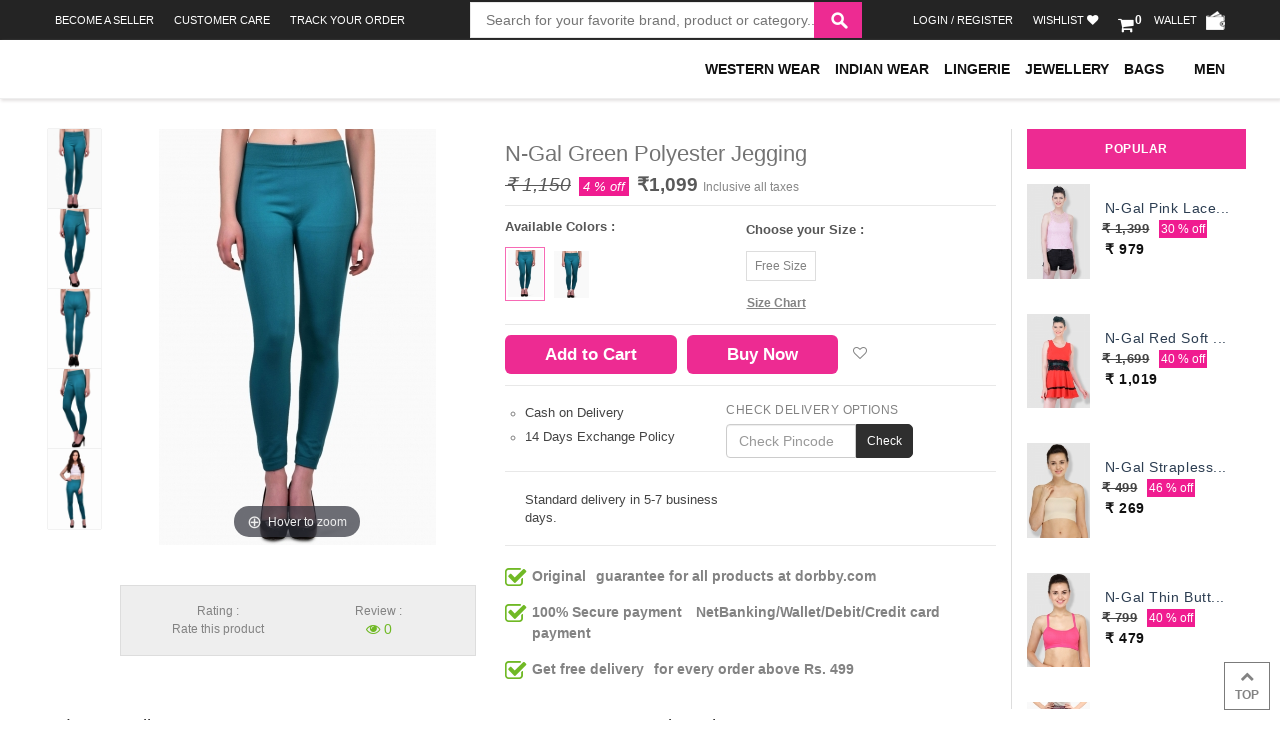

--- FILE ---
content_type: text/html; charset=UTF-8
request_url: https://www.dorbby.com/n-gal-green-polyester-jegging-UI3669210
body_size: 20524
content:

<!DOCTYPE html>
<!-- saved from url=(0023)https://www.dorbby.com/ -->
<html lang="en" >
<head>
    <meta http-equiv="Content-Type" content="text/html; charset=UTF-8">
    <!--<base href="/">--><base href=".">
    <title>N-Gal Green Polyester Jegging - Buy N-Gal Green Polyester Jegging Online @ Best Price in India | dorbby.com</title> 
    <meta name="description" content="N-Gal Green Polyester Jegging - Buy N-Gal Green Polyester Jegging Online @ Best Price in India | dorbby.com">
    <meta name="keywords" content="N-Gal Green Polyester Jegging">
    <meta name="viewport" content="width=device-width">
    <!-- Place favicon.ico and apple-touch-icon.png in the root directory -->
    <style type="text/css">[uib-typeahead-popup].dropdown-menu{display:block;}</style>
    <style type="text/css">.uib-time input{width:50px;}</style>
    <style type="text/css">[uib-tooltip-popup].tooltip.top-left > .tooltip-arrow,[uib-tooltip-popup].tooltip.top-right > .tooltip-arrow,[uib-tooltip-popup].tooltip.bottom-left > .tooltip-arrow,[uib-tooltip-popup].tooltip.bottom-right > .tooltip-arrow,[uib-tooltip-popup].tooltip.left-top > .tooltip-arrow,[uib-tooltip-popup].tooltip.left-bottom > .tooltip-arrow,[uib-tooltip-popup].tooltip.right-top > .tooltip-arrow,[uib-tooltip-popup].tooltip.right-bottom > .tooltip-arrow,[uib-tooltip-html-popup].tooltip.top-left > .tooltip-arrow,[uib-tooltip-html-popup].tooltip.top-right > .tooltip-arrow,[uib-tooltip-html-popup].tooltip.bottom-left > .tooltip-arrow,[uib-tooltip-html-popup].tooltip.bottom-right > .tooltip-arrow,[uib-tooltip-html-popup].tooltip.left-top > .tooltip-arrow,[uib-tooltip-html-popup].tooltip.left-bottom > .tooltip-arrow,[uib-tooltip-html-popup].tooltip.right-top > .tooltip-arrow,[uib-tooltip-html-popup].tooltip.right-bottom > .tooltip-arrow,[uib-tooltip-template-popup].tooltip.top-left > .tooltip-arrow,[uib-tooltip-template-popup].tooltip.top-right > .tooltip-arrow,[uib-tooltip-template-popup].tooltip.bottom-left > .tooltip-arrow,[uib-tooltip-template-popup].tooltip.bottom-right > .tooltip-arrow,[uib-tooltip-template-popup].tooltip.left-top > .tooltip-arrow,[uib-tooltip-template-popup].tooltip.left-bottom > .tooltip-arrow,[uib-tooltip-template-popup].tooltip.right-top > .tooltip-arrow,[uib-tooltip-template-popup].tooltip.right-bottom > .tooltip-arrow,[uib-popover-popup].popover.top-left > .arrow,[uib-popover-popup].popover.top-right > .arrow,[uib-popover-popup].popover.bottom-left > .arrow,[uib-popover-popup].popover.bottom-right > .arrow,[uib-popover-popup].popover.left-top > .arrow,[uib-popover-popup].popover.left-bottom > .arrow,[uib-popover-popup].popover.right-top > .arrow,[uib-popover-popup].popover.right-bottom > .arrow,[uib-popover-html-popup].popover.top-left > .arrow,[uib-popover-html-popup].popover.top-right > .arrow,[uib-popover-html-popup].popover.bottom-left > .arrow,[uib-popover-html-popup].popover.bottom-right > .arrow,[uib-popover-html-popup].popover.left-top > .arrow,[uib-popover-html-popup].popover.left-bottom > .arrow,[uib-popover-html-popup].popover.right-top > .arrow,[uib-popover-html-popup].popover.right-bottom > .arrow,[uib-popover-template-popup].popover.top-left > .arrow,[uib-popover-template-popup].popover.top-right > .arrow,[uib-popover-template-popup].popover.bottom-left > .arrow,[uib-popover-template-popup].popover.bottom-right > .arrow,[uib-popover-template-popup].popover.left-top > .arrow,[uib-popover-template-popup].popover.left-bottom > .arrow,[uib-popover-template-popup].popover.right-top > .arrow,[uib-popover-template-popup].popover.right-bottom > .arrow{top:auto;bottom:auto;left:auto;right:auto;margin:0;}[uib-popover-popup].popover,[uib-popover-html-popup].popover,[uib-popover-template-popup].popover{display:block !important;}</style><style type="text/css">.uib-datepicker-popup.dropdown-menu{display:block;float:none;margin:0;}.uib-button-bar{padding:10px 9px 2px;}</style><style type="text/css">.uib-position-measure{display:block !important;visibility:hidden !important;position:absolute !important;top:-9999px !important;left:-9999px !important;}.uib-position-scrollbar-measure{position:absolute !important;top:-9999px !important;width:50px !important;height:50px !important;overflow:scroll !important;}.uib-position-body-scrollbar-measure{overflow:scroll !important;}</style><style type="text/css">.uib-datepicker .uib-title{width:100%;}.uib-day button,.uib-month button,.uib-year button{min-width:100%;}.uib-left,.uib-right{width:100%}</style><style type="text/css">.ng-animate.item:not(.left):not(.right){-webkit-transition:0s ease-in-out left;transition:0s ease-in-out left}</style><style type="text/css">@charset "UTF-8";[ng\:cloak],[ng-cloak],[data-ng-cloak],[x-ng-cloak],.ng-cloak,.x-ng-cloak,.ng-hide:not(.ng-hide-animate){display:none !important;}ng\:form{display:block;}.ng-animate-shim{visibility:hidden;}.ng-anchor{position:absolute;}</style>
    <link href="https://maxcdn.bootstrapcdn.com/font-awesome/4.6.3/css/font-awesome.min.css" rel="stylesheet" integrity="sha384-T8Gy5hrqNKT+hzMclPo118YTQO6cYprQmhrYwIiQ/3axmI1hQomh7Ud2hPOy8SP1" crossorigin="anonymous">
   
    <link href="https://www.dorbby.com/039_HOME PAGE-07_files/app.2f707ed4a0e7d50a4966.css" rel="stylesheet">
   <script src="https://www.dorbby.com/039_HOME PAGE-07_files/sharethis.js"></script>
 <script>
  (function(i,s,o,g,r,a,m){i['GoogleAnalyticsObject']=r;i[r]=i[r]||function(){
  (i[r].q=i[r].q||[]).push(arguments)},i[r].l=1*new Date();a=s.createElement(o),
  m=s.getElementsByTagName(o)[0];a.async=1;a.src=g;m.parentNode.insertBefore(a,m)
  })(window,document,'script','https://www.google-analytics.com/analytics.js','ga');

  ga('create', 'UA-102594043-1', 'auto');
  ga('send', 'pageview');

</script>

</head>


    
<body>
<script src="https://ajax.googleapis.com/ajax/libs/jquery/3.3.1/jquery.min.js"></script>
<script>
$(document).ready(function(){
    $(".dashboard-tab").click(function(){
		
        $(".dashboard-tab .menu.mini").toggleClass("active");
		
    });
});</script>
    <!-- top nav beings -->
<style>
 ul.menu.mini li {
    position: relative !important;}
	.logo.navbar-brand1, .menu1{ display:none;}
</style>
<script>
$(document).ready(function(){
    $(".active-sub-menu").click(function(){
        $(this).toggleClass("main");
    });
});
</script>
<script>
function openNav() {
    document.getElementById("main-menu").style.width = "250px";
}

function closeNav() {
    document.getElementById("main-menu").style.width = "0";
}
</script>
<header id="header" class="navbar-inverse navbar-static-top">
<div class="topnav hide-on-mobile">
    <div class="container">
      <div class="row d-flex-mobile">
        <div class="col-md-4 hidden-xs">
        <ul class="quick-menu pull-left">
          <li><a href="https://www.dorbby.com/sellerszone" target="_blank">Become a seller</a></li>
          <li class="ribbon currency"><a href="https://www.dorbby.com">Customer care</a>
            <ul class="menu mini">
              <li class="active"><a title="Email Id">care@dorbby.com</a></li>
              <li class="active"><a title="Email Id"><i class="fa fa-phone"></i> &nbsp;0120-4123499</a></li>
              <li class="active"><a title="Email Id"><i class="fa fa-phone"></i> &nbsp;+91-9717295892</a></li>
            </ul>
          </li>
          <li class="ribbon currency"><a href="https://www.dorbby.com">Track your order</a>
            <ul class="menu mini">
            <li class="active"><a target="_blank" href="http://shipway.in/delhivery" title="Track Your Order">Delhivery </a></li>
            </ul>
          </li>
        </ul>
      </div>
      <div class="col-md-4 search-mobile">
           <form method="get" action="https://www.dorbby.com/ksearch" id="searchForm">
            <div class="quik-search pull-left">
              <div class="with-icon full-width">
                <input name="ksearch" id="search"  class="input-text full-width" placeholder="Search for your favorite brand, product or category...." type="text">
                <input value="" class="icon fa fa-search" type="submit">
              </div>
            </div>
        </form>
        </div>
        <div class="col-md-4">
        <ul class="quick-menu pull-right">
                        <li class=""><a   href="javascript:void(0);"  data-toggle="modal" data-target="#loginModal" >LOGIN / REGISTER</a></li> 
                                    <li class=""><a   href="javascript:void(0);"  data-toggle="modal" data-target="#loginModal" ><span class="_ti">Wishlist</span> <i class="fa fa-heart" aria-hidden="true"></i></a></li> 
                        <li class="ribbon currency hide-caret showcartvalue" > 
            <a href="https://www.dorbby.com/basket/cart" title="">
                <span class="cart-quantity" style="top: -7px;">
                <span style="font-size:12px;font-weight:bold;" id="cartcount">
                    0                </span>
                </span> <i class="fa fa-shopping-cart"></i> </a>
                <ul class="menu mini left"> 
                                    	<div class="q-grandtotal">
                        <span>Total</span>
                        <span class="text-right">&#8377;</span>
                    </div 
                    <li class="active pull-right"><a href="https://www.dorbby.com/basket/cart"  type="submit" value="Go to Cart" class="buy-now ng-scope"  style="color:#fff !important;" >Go to Cart</a></li>
                </ul>
            </li>
            <li><a href="https://www.dorbby.com" title="Wallet">Wallet &nbsp;<span>
			<img class="wallet-img" src="https://www.dorbby.com/039_HOME PAGE-07_files/wallet-icon-4d0ef97c29.png" alt=""></span></a></li>
        </ul>
      </div>
    </div>
  </div>
</div>
<div class="topnav mobile-nav">
    <div class="container">
    <div class="row d-flex-mobile">
        <div class="col-md-4 col-xs-12">
            <ul class="quick-menu pull-right" style=" width:100%; text-align:center; float:left;">
                        <li class=""><a   href="javascript:void(0);"  data-toggle="modal" data-target="#loginModal" >LOGIN / REGISTER</a></li> 
                                    <li class=""><a   href="javascript:void(0);"  data-toggle="modal" data-target="#loginModal" ><span class="_ti">Wishlist</span> <i class="fa fa-heart" aria-hidden="true"></i></a></li> 
                            <li class="ribbon currency hide-caret showcartvalue "> 
            <a href="https://www.dorbby.com/basket/cart" title="">
                <span class="cart-quantity">
                <span style="font-size:12px;font-weight:bold;" id="cartcount">
                    0                </span>
                </span> <i class="fa fa-shopping-cart"></i> </a>
                <ul class="menu mini left"> 
                     
                	<div class="q-grandtotal">
                        <span>Total</span>
                        <span class="text-right">&#8377;</span>
                    </div>
                    <li class="active pull-right"><a href="https://www.dorbby.com/basket/cart"  type="submit" value="Go to Cart" class="buy-now ng-scope"  >Go to Cart</a></li>
                </ul>
            </li>
                
                <li><a href="https://www.dorbby.com" title="Wallet">Wallet &nbsp;<span>
				<img class="wallet-img" src="https://www.dorbby.com/039_HOME PAGE-07_files/wallet-icon-4d0ef97c29.png" alt=""></span></a></li>
            </ul>
          </div>
     
    <div class="col-md-4 search-mobile">
        <form method="get" action="https://www.dorbby.com/ksearch" id="searchForm">
            <div class="quik-search pull-left">
              <div class="with-icon full-width">
                <input name="ksearch" id="search"  class="input-text full-width" placeholder="Search for your favorite brand, product or category...." type="text">
                <input value="" class="icon fa fa-search" type="submit">
              </div>
            </div>
        </form>
      </div>
      <div class="col-md-4 hidden-xs">
          <ul class="quick-menu pull-left">
              <li class="ribbon currency"><a href="https://www.dorbby.com">Track your order</a>
                <ul class="menu mini">
                  <li class="active"><a target="_blank" href="http://shipway.in/delhivery" title="Track Your Order">Delhivery </a></li>
                </ul>
              </li>
              <li class="ribbon currency"><a href="https://www.dorbby.com">Customer care</a>
                <ul class="menu mini">
                  <li class="active"><a title="Email Id">info@dorbby.com</a></li>
                  <li class="active"><a title="Email Id"><i class="fa fa-phone"></i>0120-4123499</a></li>
                  <li class="active"><a title="Email Id"><i class="fa fa-phone"></i>+91-9717295892</a></li>
                </ul>
              </li>
            <li><a  href="https://www.dorbby.com/sellerszone" target="_blank">Become a seller</a></li>
           
           
          </ul>
        </div>
  </div>
</div>
</div>
</header>
<style>
    .menu > li {
        position: inherit !important;
    }

    .affix {
        top: 0;
        width: 100%;
        z-index: 9999 !important;
        position: fixed !important;
        left: 0;
        box-shadow: 0 1px 2px rgba(0,0,0,.2);
    }
    .affix .mobile-sidebar-menu{
        top: 35px;
    }

    /* ---------------------------------------------------
        SIDEBAR STYLE
    ----------------------------------------------------- */
    .mobile-sidebar-menu {
        width: 250px;
        position: fixed;
        top: 0;
        left: -250px;
        height: 100vh;
        z-index: 9999;
        background: #fff;
        color: #000;
        transition: all 0.3s;
        overflow-y: scroll;
        box-shadow: 3px 3px 3px rgba(0, 0, 0, 0.2);
        display: none;
    }

    .mobile-sidebar-menu.active {
        left: 0;
    }

    #dismiss {
        width: 35px;
        height: 35px;
        line-height: 35px;
        text-align: center;
        background: #7386D5;
        position: absolute;
        top: 10px;
        right: 10px;
        cursor: pointer;
        -webkit-transition: all 0.3s;
        -o-transition: all 0.3s;
        transition: all 0.3s;
    }
    #dismiss:hover {
        background: #fff;
        color: #7386D5;
    }

    .overlay {
        position: fixed;
        right: 0;
        bottom: 0;
        left: 0;
        background: rgba(0, 0, 0, 0.7);
        z-index: 998;
        display: none;
        top:0;
    }

    

    .mobile-sidebar-menu ul.components {
        padding: 20px 0;
        
    }
    .mobile-sidebar-menu ul li a {
        padding: 10px;
        font-size: 15px;
        display: block;
        border-bottom: 1px solid #ddd;
    line-height: 25px;
    }
    .mobile-sidebar-menu ul :last-child a{
        border-bottom: none;
    }
    .mobile-sidebar-menu ul li a:hover {
        color: #fff;
        background: #ed2b92;
    }

    .mobile-sidebar-menu ul li.active > a,
    a[aria-expanded="true"] {
        color: #fff;
        background: #ed2b92;
    }

    .mobile-sidebar-menu a[data-toggle="collapse"] {
        position: relative;
    }

    .mobile-sidebar-menu a[aria-expanded="false"]::before,
    .mobile-sidebar-menu a[aria-expanded="true"]::before {
        content: '\e259';
        display: block;
        position: absolute;
        right: 20px;
        font-family: 'Glyphicons Halflings';
        font-size: 0.6em;
    }
    .mobile-sidebar-menu a[aria-expanded="true"]::before {
        content: '\e260';
    }

    .mobile-sidebar-menu ul ul a {
        color: #fff;
        padding-left: 30px !important;
        background: #ed2b92;
    }
</style>
<header id="header" class="navbar-white navbar-static-top">
    <div class="main-header">
       
        <div class="container">
             <div class="nav-side-menu">
                <div class="brand">
                    <a href="https://www.dorbby.com/">
                        <img src="./039_HOME PAGE-07_files/logo-00a19fb10a.png" alt="">
                    </a>
                </div>
               <i class="fa fa-bars fa-2x toggle-btn" onclick="openNav()"></i>
            </div> 
            <h1 class="logo navbar-brand hidden-xs">
                <a href="https://www.dorbby.com">
                    <img src="https://www.dorbby.com/039_HOME PAGE-07_files/logo-00a19fb10a.png" alt="">
                </a>
            </h1>
            <nav id="main-menu" role="navigation"  class="mobile-responsive-menu">
                  <a href="javascript:void(0)" class="closebtn hidden-sm hidden-md hidden-lg" onclick="closeNav()">&times;</a>
                <ul class="menu">
                                                         <li class="menu-item-has-children megamenu-menu " >
                        <a  class="nav_font_inner ng-binding" href="https://www.dorbby.com/western-wear">Western Wear</a>
                         <i class="fa fa-chevron-down pull-right active-sub-menu" aria-hidden="true" style="display:none"></i>
                     
                    <div class="megamenu-wrapper container" data-items-per-column="10" data-resize="mega-menu" >
                        <div class="megamenu-holder">
                             <a href="javascript:void(0)" class="closebtn hidden-sm hidden-md hidden-lg" onclick="closeNav()">&times;</a>
                            <ul class="megamenu">
                            <!-- ngRepeat: subcats in parents.childs --><!-- ngIf: subcats.active -->
                                    
        					                        			
             <li class="menu-item-has-children  " ng-if="subcats.active" ng-repeat="subcats in parents.childs" style="width: 33.3333%;">
                                        <a  class="ng-binding" href="https://www.dorbby.com/western-wear-top-wear">Top Wear</a> 
                    
                                
                                                                                                       <ul class="sub-menu">
                                        <li>
                                            <ul>
                                                                                                    <li class="">
                                                    <a class="ng-binding" href="https://www.dorbby.com/top-wear-dresses-and-jumpsuits">
                                                    <i class="fa fa-circle" aria-hidden="true" style="font-size: 5px;"></i>
                                                    &nbsp;
                                                    Dresses and Jumpsuits</a>
                                                    </li>
                                                                                                    <li class="">
                                                    <a class="ng-binding" href="https://www.dorbby.com/western-wear-top-wear-tops-and-tunics">
                                                    <i class="fa fa-circle" aria-hidden="true" style="font-size: 5px;"></i>
                                                    &nbsp;
                                                    Tops and Tunics</a>
                                                    </li>
                                                                                                    <li class="">
                                                    <a class="ng-binding" href="https://www.dorbby.com/western-wear-top-wear-tees">
                                                    <i class="fa fa-circle" aria-hidden="true" style="font-size: 5px;"></i>
                                                    &nbsp;
                                                    Tees</a>
                                                    </li>
                                                                                                    <li class="">
                                                    <a class="ng-binding" href="https://www.dorbby.com/western-wear-top-wear-shirts">
                                                    <i class="fa fa-circle" aria-hidden="true" style="font-size: 5px;"></i>
                                                    &nbsp;
                                                    Shirts</a>
                                                    </li>
                                                                                                    <li class="">
                                                    <a class="ng-binding" href="https://www.dorbby.com/western-wear-top-wear-kaftans">
                                                    <i class="fa fa-circle" aria-hidden="true" style="font-size: 5px;"></i>
                                                    &nbsp;
                                                    Kaftans</a>
                                                    </li>
                                                                                                    <li class="">
                                                    <a class="ng-binding" href="https://www.dorbby.com/western-wear-top-wear-stoles-and-scarves">
                                                    <i class="fa fa-circle" aria-hidden="true" style="font-size: 5px;"></i>
                                                    &nbsp;
                                                    Stoles and Scarves</a>
                                                    </li>
                                                                                                    <li class="">
                                                    <a class="ng-binding" href="https://www.dorbby.com/western-wear-top-wear-capes-and-shrugs">
                                                    <i class="fa fa-circle" aria-hidden="true" style="font-size: 5px;"></i>
                                                    &nbsp;
                                                    Capes and Shrugs</a>
                                                    </li>
                                                                                                    <li class="">
                                                    <a class="ng-binding" href="https://www.dorbby.com/western-wear-top-wear-jackets">
                                                    <i class="fa fa-circle" aria-hidden="true" style="font-size: 5px;"></i>
                                                    &nbsp;
                                                    Jackets</a>
                                                    </li>
                                                 
                                                
                                            </ul>
                                        </li>
                                    </ul>
                                    </li>
                                                    			
             <li class="menu-item-has-children  " ng-if="subcats.active" ng-repeat="subcats in parents.childs" style="width: 33.3333%;">
                                        <a  class="ng-binding" href="https://www.dorbby.com/western-wear-bottom-wear">Bottom Wear</a> 
                    
                                
                                                                                                       <ul class="sub-menu">
                                        <li>
                                            <ul>
                                                                                                    <li class="">
                                                    <a class="ng-binding" href="https://www.dorbby.com/western-wear-bottom-wear-jeans-and-jeggings">
                                                    <i class="fa fa-circle" aria-hidden="true" style="font-size: 5px;"></i>
                                                    &nbsp;
                                                    Jeans and Jeggings</a>
                                                    </li>
                                                                                                    <li class="">
                                                    <a class="ng-binding" href="https://www.dorbby.com/western-wear-bottom-wear-leggings-and-treggings">
                                                    <i class="fa fa-circle" aria-hidden="true" style="font-size: 5px;"></i>
                                                    &nbsp;
                                                    Leggings and Treggings</a>
                                                    </li>
                                                                                                    <li class="">
                                                    <a class="ng-binding" href="https://www.dorbby.com/western-wear-bottom-wear-trousers-and-palazzos">
                                                    <i class="fa fa-circle" aria-hidden="true" style="font-size: 5px;"></i>
                                                    &nbsp;
                                                    Trousers and Palazzos</a>
                                                    </li>
                                                                                                    <li class="">
                                                    <a class="ng-binding" href="https://www.dorbby.com/western-wear-bottom-wear-capris">
                                                    <i class="fa fa-circle" aria-hidden="true" style="font-size: 5px;"></i>
                                                    &nbsp;
                                                    Capris</a>
                                                    </li>
                                                                                                    <li class="">
                                                    <a class="ng-binding" href="https://www.dorbby.com/western-wear-bottom-wear-shorts">
                                                    <i class="fa fa-circle" aria-hidden="true" style="font-size: 5px;"></i>
                                                    &nbsp;
                                                    Shorts</a>
                                                    </li>
                                                                                                    <li class="">
                                                    <a class="ng-binding" href="https://www.dorbby.com/western-wear-bottom-wear-skirts">
                                                    <i class="fa fa-circle" aria-hidden="true" style="font-size: 5px;"></i>
                                                    &nbsp;
                                                    Skirts</a>
                                                    </li>
                                                                                                    <li class="">
                                                    <a class="ng-binding" href="https://www.dorbby.com/western-wear-bottom-wear-dungaree">
                                                    <i class="fa fa-circle" aria-hidden="true" style="font-size: 5px;"></i>
                                                    &nbsp;
                                                    Dungaree</a>
                                                    </li>
                                                 
                                                
                                            </ul>
                                        </li>
                                    </ul>
                                    </li>
                                                    			
             <li class="menu-item-has-children  " ng-if="subcats.active" ng-repeat="subcats in parents.childs" style="width: 33.3333%;">
                                        <a  class="ng-binding" href="https://www.dorbby.com/western-wear-winter-wear">Winter Wear</a> 
                    
                                
                                                                                                       <ul class="sub-menu">
                                        <li>
                                            <ul>
                                                                                                    <li class="">
                                                    <a class="ng-binding" href="https://www.dorbby.com/western-wear-winter-wear-cardigans-and-pullovers">
                                                    <i class="fa fa-circle" aria-hidden="true" style="font-size: 5px;"></i>
                                                    &nbsp;
                                                    Cardigans and Pullovers</a>
                                                    </li>
                                                                                                    <li class="">
                                                    <a class="ng-binding" href="https://www.dorbby.com/western-wear-winter-wear-jackets">
                                                    <i class="fa fa-circle" aria-hidden="true" style="font-size: 5px;"></i>
                                                    &nbsp;
                                                    Jackets</a>
                                                    </li>
                                                                                                    <li class="">
                                                    <a class="ng-binding" href="https://www.dorbby.com/western-wear-winter-wear-blazers-and-coats">
                                                    <i class="fa fa-circle" aria-hidden="true" style="font-size: 5px;"></i>
                                                    &nbsp;
                                                    Blazers and  Coats</a>
                                                    </li>
                                                                                                    <li class="">
                                                    <a class="ng-binding" href="https://www.dorbby.com/western-wear-winter-wear-ponchos">
                                                    <i class="fa fa-circle" aria-hidden="true" style="font-size: 5px;"></i>
                                                    &nbsp;
                                                    Ponchos</a>
                                                    </li>
                                                 
                                                
                                            </ul>
                                        </li>
                                    </ul>
                                    </li>
                                                            
                            </ul> 
                        </div>
                    </div>    
                                        </li>
                                        <li class="menu-item-has-children megamenu-menu " >
                        <a  class="nav_font_inner ng-binding" href="https://www.dorbby.com/indian-wear">Indian Wear</a>
                         <i class="fa fa-chevron-down pull-right active-sub-menu" aria-hidden="true" style="display:none"></i>
                     
                    <div class="megamenu-wrapper container" data-items-per-column="10" data-resize="mega-menu" >
                        <div class="megamenu-holder">
                             <a href="javascript:void(0)" class="closebtn hidden-sm hidden-md hidden-lg" onclick="closeNav()">&times;</a>
                            <ul class="megamenu">
                            <!-- ngRepeat: subcats in parents.childs --><!-- ngIf: subcats.active -->
                                    
        					                        			
             <li class="menu-item-has-children  " ng-if="subcats.active" ng-repeat="subcats in parents.childs" style="width: 33.3333%;">
                                        <a  class="ng-binding" href="https://www.dorbby.com/indian-wear-top-wear">Top Wear</a> 
                    
                                
                                                                                                       <ul class="sub-menu">
                                        <li>
                                            <ul>
                                                                                                    <li class="">
                                                    <a class="ng-binding" href="https://www.dorbby.com/indian-wear-top-wear-kurta-and-kurti">
                                                    <i class="fa fa-circle" aria-hidden="true" style="font-size: 5px;"></i>
                                                    &nbsp;
                                                    Kurta and Kurti</a>
                                                    </li>
                                                                                                    <li class="">
                                                    <a class="ng-binding" href="https://www.dorbby.com/indian-wear-top-wear-ethnic-suits">
                                                    <i class="fa fa-circle" aria-hidden="true" style="font-size: 5px;"></i>
                                                    &nbsp;
                                                    Ethnic Suits</a>
                                                    </li>
                                                                                                    <li class="">
                                                    <a class="ng-binding" href="https://www.dorbby.com/indian-wear-top-wear-dress-materials">
                                                    <i class="fa fa-circle" aria-hidden="true" style="font-size: 5px;"></i>
                                                    &nbsp;
                                                    Dress Materials</a>
                                                    </li>
                                                                                                    <li class="">
                                                    <a class="ng-binding" href="https://www.dorbby.com/indian-wear-top-wear-ethnic-gown">
                                                    <i class="fa fa-circle" aria-hidden="true" style="font-size: 5px;"></i>
                                                    &nbsp;
                                                    Ethnic Gown</a>
                                                    </li>
                                                                                                    <li class="">
                                                    <a class="ng-binding" href="https://www.dorbby.com/indian-wear-top-wear-lehngas">
                                                    <i class="fa fa-circle" aria-hidden="true" style="font-size: 5px;"></i>
                                                    &nbsp;
                                                    Lehngas</a>
                                                    </li>
                                                                                                    <li class="">
                                                    <a class="ng-binding" href="https://www.dorbby.com/indian-wear-top-wear-sarees">
                                                    <i class="fa fa-circle" aria-hidden="true" style="font-size: 5px;"></i>
                                                    &nbsp;
                                                    Sarees</a>
                                                    </li>
                                                                                                    <li class="">
                                                    <a class="ng-binding" href="https://www.dorbby.com/indian-wear-top-wear-blouses">
                                                    <i class="fa fa-circle" aria-hidden="true" style="font-size: 5px;"></i>
                                                    &nbsp;
                                                    Blouses</a>
                                                    </li>
                                                                                                    <li class="">
                                                    <a class="ng-binding" href="https://www.dorbby.com/indian-wear-top-wear-dupattas-and-stoles">
                                                    <i class="fa fa-circle" aria-hidden="true" style="font-size: 5px;"></i>
                                                    &nbsp;
                                                    Dupattas and Stoles</a>
                                                    </li>
                                                 
                                                
                                            </ul>
                                        </li>
                                    </ul>
                                    </li>
                                                    			
             <li class="menu-item-has-children  " ng-if="subcats.active" ng-repeat="subcats in parents.childs" style="width: 33.3333%;">
                                        <a  class="ng-binding" href="https://www.dorbby.com/indian-wear-bottom-wear">Bottom Wear</a> 
                    
                                
                                                                                                       <ul class="sub-menu">
                                        <li>
                                            <ul>
                                                                                                    <li class="">
                                                    <a class="ng-binding" href="https://www.dorbby.com/indian-wear-bottom-wear-ethnic-skirts">
                                                    <i class="fa fa-circle" aria-hidden="true" style="font-size: 5px;"></i>
                                                    &nbsp;
                                                    Ethnic Skirts</a>
                                                    </li>
                                                                                                    <li class="">
                                                    <a class="ng-binding" href="https://www.dorbby.com/indian-wear-bottom-wear-leggings">
                                                    <i class="fa fa-circle" aria-hidden="true" style="font-size: 5px;"></i>
                                                    &nbsp;
                                                    Leggings</a>
                                                    </li>
                                                                                                    <li class="">
                                                    <a class="ng-binding" href="https://www.dorbby.com/indian-wear-bottom-wear-churidar-and-salwars">
                                                    <i class="fa fa-circle" aria-hidden="true" style="font-size: 5px;"></i>
                                                    &nbsp;
                                                    Churidar and Salwars</a>
                                                    </li>
                                                                                                    <li class="">
                                                    <a class="ng-binding" href="https://www.dorbby.com/indian-wear-bottom-wear-harem-and-palazzo">
                                                    <i class="fa fa-circle" aria-hidden="true" style="font-size: 5px;"></i>
                                                    &nbsp;
                                                    Harem and Palazzo</a>
                                                    </li>
                                                 
                                                
                                            </ul>
                                        </li>
                                    </ul>
                                    </li>
                                                    			
             <li class="menu-item-has-children  " ng-if="subcats.active" ng-repeat="subcats in parents.childs" style="width: 33.3333%;">
                                        <a  class="ng-binding" href="https://www.dorbby.com/indian-wear-winter-wear">Winter Wear</a> 
                    
                                
                                                                                                       <ul class="sub-menu">
                                        <li>
                                            <ul>
                                                                                                    <li class="">
                                                    <a class="ng-binding" href="https://www.dorbby.com/indian-wear-winter-wear-woolen-kurta-kurti">
                                                    <i class="fa fa-circle" aria-hidden="true" style="font-size: 5px;"></i>
                                                    &nbsp;
                                                    Woolen Kurta Kurti</a>
                                                    </li>
                                                                                                    <li class="">
                                                    <a class="ng-binding" href="https://www.dorbby.com/indian-wear-winter-wear-cardigans">
                                                    <i class="fa fa-circle" aria-hidden="true" style="font-size: 5px;"></i>
                                                    &nbsp;
                                                    Cardigans</a>
                                                    </li>
                                                                                                    <li class="">
                                                    <a class="ng-binding" href="https://www.dorbby.com/indian-wear-winter-wear-shawls">
                                                    <i class="fa fa-circle" aria-hidden="true" style="font-size: 5px;"></i>
                                                    &nbsp;
                                                    Shawls</a>
                                                    </li>
                                                                                                    <li class="">
                                                    <a class="ng-binding" href="https://www.dorbby.com/indian-wear-winter-wear-thermals">
                                                    <i class="fa fa-circle" aria-hidden="true" style="font-size: 5px;"></i>
                                                    &nbsp;
                                                    Thermals</a>
                                                    </li>
                                                 
                                                
                                            </ul>
                                        </li>
                                    </ul>
                                    </li>
                                                            
                            </ul> 
                        </div>
                    </div>    
                                        </li>
                                        <li class="menu-item-has-children megamenu-menu " >
                        <a  class="nav_font_inner ng-binding" href="https://www.dorbby.com/lingerie">Lingerie</a>
                         <i class="fa fa-chevron-down pull-right active-sub-menu" aria-hidden="true" style="display:none"></i>
                     
                    <div class="megamenu-wrapper container" data-items-per-column="10" data-resize="mega-menu" >
                        <div class="megamenu-holder">
                             <a href="javascript:void(0)" class="closebtn hidden-sm hidden-md hidden-lg" onclick="closeNav()">&times;</a>
                            <ul class="megamenu">
                            <!-- ngRepeat: subcats in parents.childs --><!-- ngIf: subcats.active -->
                                    
        					                        			
             <li class="menu-item-has-children  " ng-if="subcats.active" ng-repeat="subcats in parents.childs" style="width: 33.3333%;">
                                        <a  class="ng-binding" href="https://www.dorbby.com/lingerie-inner-wear">Inner Wear</a> 
                    
                                
                                                                                                       <ul class="sub-menu">
                                        <li>
                                            <ul>
                                                                                                    <li class="">
                                                    <a class="ng-binding" href="https://www.dorbby.com/lingerie-inner-wear-brassiere">
                                                    <i class="fa fa-circle" aria-hidden="true" style="font-size: 5px;"></i>
                                                    &nbsp;
                                                    Brassiere</a>
                                                    </li>
                                                                                                    <li class="">
                                                    <a class="ng-binding" href="https://www.dorbby.com/lingerie-inner-wear-corset">
                                                    <i class="fa fa-circle" aria-hidden="true" style="font-size: 5px;"></i>
                                                    &nbsp;
                                                    Corset</a>
                                                    </li>
                                                                                                    <li class="">
                                                    <a class="ng-binding" href="https://www.dorbby.com/lingerie-inner-wear-panties">
                                                    <i class="fa fa-circle" aria-hidden="true" style="font-size: 5px;"></i>
                                                    &nbsp;
                                                    Panties</a>
                                                    </li>
                                                                                                    <li class="">
                                                    <a class="ng-binding" href="https://www.dorbby.com/lingerie-inner-wear-spaghetti">
                                                    <i class="fa fa-circle" aria-hidden="true" style="font-size: 5px;"></i>
                                                    &nbsp;
                                                    Spaghetti</a>
                                                    </li>
                                                                                                    <li class="">
                                                    <a class="ng-binding" href="https://www.dorbby.com/lingerie-inner-wear-stockings">
                                                    <i class="fa fa-circle" aria-hidden="true" style="font-size: 5px;"></i>
                                                    &nbsp;
                                                    Stockings</a>
                                                    </li>
                                                                                                    <li class="">
                                                    <a class="ng-binding" href="https://www.dorbby.com/lingerie-inner-wear-combos">
                                                    <i class="fa fa-circle" aria-hidden="true" style="font-size: 5px;"></i>
                                                    &nbsp;
                                                    Combos</a>
                                                    </li>
                                                 
                                                
                                            </ul>
                                        </li>
                                    </ul>
                                    </li>
                                                    			
             <li class="menu-item-has-children  " ng-if="subcats.active" ng-repeat="subcats in parents.childs" style="width: 33.3333%;">
                                        <a  class="ng-binding" href="https://www.dorbby.com/lingerie-night-wear">Night Wear</a> 
                    
                                
                                                                                                       <ul class="sub-menu">
                                        <li>
                                            <ul>
                                                                                                    <li class="">
                                                    <a class="ng-binding" href="https://www.dorbby.com/lingerie-night-wear-night-dresses-and-nighties">
                                                    <i class="fa fa-circle" aria-hidden="true" style="font-size: 5px;"></i>
                                                    &nbsp;
                                                    Night Dresses and Nighties</a>
                                                    </li>
                                                                                                    <li class="">
                                                    <a class="ng-binding" href="https://www.dorbby.com/lingerie-night-wear-baby-doll">
                                                    <i class="fa fa-circle" aria-hidden="true" style="font-size: 5px;"></i>
                                                    &nbsp;
                                                    Baby Doll</a>
                                                    </li>
                                                                                                    <li class="">
                                                    <a class="ng-binding" href="https://www.dorbby.com/pajamas">
                                                    <i class="fa fa-circle" aria-hidden="true" style="font-size: 5px;"></i>
                                                    &nbsp;
                                                    Pajamas</a>
                                                    </li>
                                                                                                    <li class="">
                                                    <a class="ng-binding" href="https://www.dorbby.com/shorts8">
                                                    <i class="fa fa-circle" aria-hidden="true" style="font-size: 5px;"></i>
                                                    &nbsp;
                                                    Shorts</a>
                                                    </li>
                                                 
                                                
                                            </ul>
                                        </li>
                                    </ul>
                                    </li>
                                                    			
             <li class="menu-item-has-children  " ng-if="subcats.active" ng-repeat="subcats in parents.childs" style="width: 33.3333%;">
                                        <a  class="ng-binding" href="https://www.dorbby.com/lingerie-beach-wear">Beach Wear</a> 
                    
                                
                                                                                                       <ul class="sub-menu">
                                        <li>
                                            <ul>
                                                                                                    <li class="">
                                                    <a class="ng-binding" href="https://www.dorbby.com/lingerie-beach-wear-bikini">
                                                    <i class="fa fa-circle" aria-hidden="true" style="font-size: 5px;"></i>
                                                    &nbsp;
                                                    Bikini</a>
                                                    </li>
                                                                                                    <li class="">
                                                    <a class="ng-binding" href="https://www.dorbby.com/lingerie-beach-wear-coverup-and-sarong">
                                                    <i class="fa fa-circle" aria-hidden="true" style="font-size: 5px;"></i>
                                                    &nbsp;
                                                    Coverup and Sarong</a>
                                                    </li>
                                                 
                                                
                                            </ul>
                                        </li>
                                    </ul>
                                    </li>
                                                    			
             <li class="menu-item-has-children  " ng-if="subcats.active" ng-repeat="subcats in parents.childs" style="width: 33.3333%;">
                                        <a  class="ng-binding" href="https://www.dorbby.com/lingerie-shapewear">ShapeWear</a> 
                    
                                
                                                                                                       <ul class="sub-menu">
                                        <li>
                                            <ul>
                                                                                                    <li class="">
                                                    <a class="ng-binding" href="https://www.dorbby.com/lingerie-shapewear-shaper-brief">
                                                    <i class="fa fa-circle" aria-hidden="true" style="font-size: 5px;"></i>
                                                    &nbsp;
                                                    Shaper Brief</a>
                                                    </li>
                                                                                                    <li class="">
                                                    <a class="ng-binding" href="https://www.dorbby.com/lingerie-shapewear-tummy-tucker">
                                                    <i class="fa fa-circle" aria-hidden="true" style="font-size: 5px;"></i>
                                                    &nbsp;
                                                    Tummy Tucker</a>
                                                    </li>
                                                                                                    <li class="">
                                                    <a class="ng-binding" href="https://www.dorbby.com/lingerie-shapewear-body-suit">
                                                    <i class="fa fa-circle" aria-hidden="true" style="font-size: 5px;"></i>
                                                    &nbsp;
                                                    Body Suit</a>
                                                    </li>
                                                                                                    <li class="">
                                                    <a class="ng-binding" href="https://www.dorbby.com/lingerie-shapewear-shaper-camisoles">
                                                    <i class="fa fa-circle" aria-hidden="true" style="font-size: 5px;"></i>
                                                    &nbsp;
                                                    Shaper Camisoles</a>
                                                    </li>
                                                                                                    <li class="">
                                                    <a class="ng-binding" href="https://www.dorbby.com/lingerie-shapewear-gridles">
                                                    <i class="fa fa-circle" aria-hidden="true" style="font-size: 5px;"></i>
                                                    &nbsp;
                                                    Gridles</a>
                                                    </li>
                                                 
                                                
                                            </ul>
                                        </li>
                                    </ul>
                                    </li>
                                                            
                            </ul> 
                        </div>
                    </div>    
                                        </li>
                                        <li class="menu-item-has-children megamenu-menu " >
                        <a  class="nav_font_inner ng-binding" href="https://www.dorbby.com/jewellery">Jewellery</a>
                         <i class="fa fa-chevron-down pull-right active-sub-menu" aria-hidden="true" style="display:none"></i>
                     
                    <div class="megamenu-wrapper container" data-items-per-column="10" data-resize="mega-menu" >
                        <div class="megamenu-holder">
                             <a href="javascript:void(0)" class="closebtn hidden-sm hidden-md hidden-lg" onclick="closeNav()">&times;</a>
                            <ul class="megamenu">
                            <!-- ngRepeat: subcats in parents.childs --><!-- ngIf: subcats.active -->
                                    
        					                        			
             <li class="menu-item-has-children  " ng-if="subcats.active" ng-repeat="subcats in parents.childs" style="width: 33.3333%;">
                                        <a  class="ng-binding" href="https://www.dorbby.com/fashion-jewellery">Fashion Jewellery</a> 
                    
                                
                                                                                                       <ul class="sub-menu">
                                        <li>
                                            <ul>
                                                                                                    <li class="">
                                                    <a class="ng-binding" href="https://www.dorbby.com/earings">
                                                    <i class="fa fa-circle" aria-hidden="true" style="font-size: 5px;"></i>
                                                    &nbsp;
                                                    Earings</a>
                                                    </li>
                                                                                                    <li class="">
                                                    <a class="ng-binding" href="https://www.dorbby.com/rings-and-bands">
                                                    <i class="fa fa-circle" aria-hidden="true" style="font-size: 5px;"></i>
                                                    &nbsp;
                                                    Rings and Bands</a>
                                                    </li>
                                                                                                    <li class="">
                                                    <a class="ng-binding" href="https://www.dorbby.com/pendants-and-pendents-sets">
                                                    <i class="fa fa-circle" aria-hidden="true" style="font-size: 5px;"></i>
                                                    &nbsp;
                                                    Pendants and Pendents Sets</a>
                                                    </li>
                                                                                                    <li class="">
                                                    <a class="ng-binding" href="https://www.dorbby.com/bangles-and-bracelets">
                                                    <i class="fa fa-circle" aria-hidden="true" style="font-size: 5px;"></i>
                                                    &nbsp;
                                                    Bangles and Bracelets</a>
                                                    </li>
                                                                                                    <li class="">
                                                    <a class="ng-binding" href="https://www.dorbby.com/brooches">
                                                    <i class="fa fa-circle" aria-hidden="true" style="font-size: 5px;"></i>
                                                    &nbsp;
                                                    Brooches</a>
                                                    </li>
                                                                                                    <li class="">
                                                    <a class="ng-binding" href="https://www.dorbby.com/anklets-and-toe-rings">
                                                    <i class="fa fa-circle" aria-hidden="true" style="font-size: 5px;"></i>
                                                    &nbsp;
                                                    Anklets and Toe Rings</a>
                                                    </li>
                                                                                                    <li class="">
                                                    <a class="ng-binding" href="https://www.dorbby.com/fashion-jewellery-nose-pins-and-nose-rings">
                                                    <i class="fa fa-circle" aria-hidden="true" style="font-size: 5px;"></i>
                                                    &nbsp;
                                                    Nose pins and Nose rings</a>
                                                    </li>
                                                 
                                                
                                            </ul>
                                        </li>
                                    </ul>
                                    </li>
                                                    			
             <li class="menu-item-has-children  " ng-if="subcats.active" ng-repeat="subcats in parents.childs" style="width: 33.3333%;">
                                        <a  class="ng-binding" href="https://www.dorbby.com/jewellery-traditional-jewellery">Traditional Jewellery</a> 
                    
                                
                                                                                                       <ul class="sub-menu">
                                        <li>
                                            <ul>
                                                                                                    <li class="">
                                                    <a class="ng-binding" href="https://www.dorbby.com/jewellery-traditional-jewellery-handmade-jewellery">
                                                    <i class="fa fa-circle" aria-hidden="true" style="font-size: 5px;"></i>
                                                    &nbsp;
                                                    Handmade Jewellery</a>
                                                    </li>
                                                                                                    <li class="">
                                                    <a class="ng-binding" href="https://www.dorbby.com/jewellery-traditional-jewellery-meenakari-jewellery">
                                                    <i class="fa fa-circle" aria-hidden="true" style="font-size: 5px;"></i>
                                                    &nbsp;
                                                    Meenakari Jewellery</a>
                                                    </li>
                                                                                                    <li class="">
                                                    <a class="ng-binding" href="https://www.dorbby.com/jewellery-traditional-jewellery-kundan-jewellery">
                                                    <i class="fa fa-circle" aria-hidden="true" style="font-size: 5px;"></i>
                                                    &nbsp;
                                                    Kundan Jewellery</a>
                                                    </li>
                                                                                                    <li class="">
                                                    <a class="ng-binding" href="https://www.dorbby.com/jewellery-traditional-jewellery-tribal-jewellery">
                                                    <i class="fa fa-circle" aria-hidden="true" style="font-size: 5px;"></i>
                                                    &nbsp;
                                                    Tribal Jewellery</a>
                                                    </li>
                                                                                                    <li class="">
                                                    <a class="ng-binding" href="https://www.dorbby.com/jewellery-traditional-jewellery-temple-jewellery">
                                                    <i class="fa fa-circle" aria-hidden="true" style="font-size: 5px;"></i>
                                                    &nbsp;
                                                    Temple Jewellery</a>
                                                    </li>
                                                                                                    <li class="">
                                                    <a class="ng-binding" href="https://www.dorbby.com/jewellery-traditional-jewellery-terracotta-jewellery">
                                                    <i class="fa fa-circle" aria-hidden="true" style="font-size: 5px;"></i>
                                                    &nbsp;
                                                    Terracotta Jewellery</a>
                                                    </li>
                                                 
                                                
                                            </ul>
                                        </li>
                                    </ul>
                                    </li>
                                                    			
             <li class="menu-item-has-children  " ng-if="subcats.active" ng-repeat="subcats in parents.childs" style="width: 33.3333%;">
                                        <a  class="ng-binding" href="https://www.dorbby.com/jewellery-precious-jewellery">Precious Jewellery</a> 
                    
                                
                                                                                                       <ul class="sub-menu">
                                        <li>
                                            <ul>
                                                                                                    <li class="">
                                                    <a class="ng-binding" href="https://www.dorbby.com/precious-jewellery-earings">
                                                    <i class="fa fa-circle" aria-hidden="true" style="font-size: 5px;"></i>
                                                    &nbsp;
                                                    Earings</a>
                                                    </li>
                                                                                                    <li class="">
                                                    <a class="ng-binding" href="https://www.dorbby.com/precious-jewellery-bangals-and-kadas">
                                                    <i class="fa fa-circle" aria-hidden="true" style="font-size: 5px;"></i>
                                                    &nbsp;
                                                    Bangals and Kadas</a>
                                                    </li>
                                                                                                    <li class="">
                                                    <a class="ng-binding" href="https://www.dorbby.com/precious-jewellery-bridal-jewellery">
                                                    <i class="fa fa-circle" aria-hidden="true" style="font-size: 5px;"></i>
                                                    &nbsp;
                                                    Bridal Jewellery</a>
                                                    </li>
                                                                                                    <li class="">
                                                    <a class="ng-binding" href="https://www.dorbby.com/precious-jewellery-mangalsutra">
                                                    <i class="fa fa-circle" aria-hidden="true" style="font-size: 5px;"></i>
                                                    &nbsp;
                                                    Mangalsutra</a>
                                                    </li>
                                                                                                    <li class="">
                                                    <a class="ng-binding" href="https://www.dorbby.com/precious-jewellery-mangtika">
                                                    <i class="fa fa-circle" aria-hidden="true" style="font-size: 5px;"></i>
                                                    &nbsp;
                                                    Mangtika</a>
                                                    </li>
                                                                                                    <li class="">
                                                    <a class="ng-binding" href="https://www.dorbby.com/necklaces-and-necklace-sets">
                                                    <i class="fa fa-circle" aria-hidden="true" style="font-size: 5px;"></i>
                                                    &nbsp;
                                                    Necklaces and Necklace Sets</a>
                                                    </li>
                                                                                                    <li class="">
                                                    <a class="ng-binding" href="https://www.dorbby.com/nose-pins-and-nose-rings4">
                                                    <i class="fa fa-circle" aria-hidden="true" style="font-size: 5px;"></i>
                                                    &nbsp;
                                                    Nose pins and Nose rings</a>
                                                    </li>
                                                                                                    <li class="">
                                                    <a class="ng-binding" href="https://www.dorbby.com/precious-jewellery-pendants-and-pendents-sets">
                                                    <i class="fa fa-circle" aria-hidden="true" style="font-size: 5px;"></i>
                                                    &nbsp;
                                                    Pendants and Pendents Sets</a>
                                                    </li>
                                                 
                                                
                                            </ul>
                                        </li>
                                    </ul>
                                    </li>
                                                            
                            </ul> 
                        </div>
                    </div>    
                                        </li>
                                        <li class="menu-item-has-children megamenu-menu " >
                        <a  class="nav_font_inner ng-binding" href="https://www.dorbby.com/bags">Bags</a>
                         <i class="fa fa-chevron-down pull-right active-sub-menu" aria-hidden="true" style="display:none"></i>
                     
                    <div class="megamenu-wrapper container" data-items-per-column="10" data-resize="mega-menu" >
                        <div class="megamenu-holder">
                             <a href="javascript:void(0)" class="closebtn hidden-sm hidden-md hidden-lg" onclick="closeNav()">&times;</a>
                            <ul class="megamenu">
                            <!-- ngRepeat: subcats in parents.childs --><!-- ngIf: subcats.active -->
                                    
        					                        			
             <li class="menu-item-has-children  " ng-if="subcats.active" ng-repeat="subcats in parents.childs" style="width: 33.3333%;">
                                        <a  class="ng-binding" href="https://www.dorbby.com/bags-casual-bags">Casual Bags</a> 
                    
                                
                                                                                                       <ul class="sub-menu">
                                        <li>
                                            <ul>
                                                                                                    <li class="">
                                                    <a class="ng-binding" href="https://www.dorbby.com/bags-casual-bags-handbags">
                                                    <i class="fa fa-circle" aria-hidden="true" style="font-size: 5px;"></i>
                                                    &nbsp;
                                                    Handbags</a>
                                                    </li>
                                                                                                    <li class="">
                                                    <a class="ng-binding" href="https://www.dorbby.com/bags-casual-bags-sling-bags">
                                                    <i class="fa fa-circle" aria-hidden="true" style="font-size: 5px;"></i>
                                                    &nbsp;
                                                    Sling Bags</a>
                                                    </li>
                                                                                                    <li class="">
                                                    <a class="ng-binding" href="https://www.dorbby.com/bags-casual-bags-totes">
                                                    <i class="fa fa-circle" aria-hidden="true" style="font-size: 5px;"></i>
                                                    &nbsp;
                                                    Totes</a>
                                                    </li>
                                                                                                    <li class="">
                                                    <a class="ng-binding" href="https://www.dorbby.com/bags-casual-bags-clutches">
                                                    <i class="fa fa-circle" aria-hidden="true" style="font-size: 5px;"></i>
                                                    &nbsp;
                                                    Clutches</a>
                                                    </li>
                                                                                                    <li class="">
                                                    <a class="ng-binding" href="https://www.dorbby.com/bags-casual-bags-satchels">
                                                    <i class="fa fa-circle" aria-hidden="true" style="font-size: 5px;"></i>
                                                    &nbsp;
                                                    Satchels</a>
                                                    </li>
                                                 
                                                
                                            </ul>
                                        </li>
                                    </ul>
                                    </li>
                                                    			
             <li class="menu-item-has-children  " ng-if="subcats.active" ng-repeat="subcats in parents.childs" style="width: 33.3333%;">
                                        <a  class="ng-binding" href="https://www.dorbby.com/bags-formal-bags">Formal Bags</a> 
                    
                                
                                                                                                       <ul class="sub-menu">
                                        <li>
                                            <ul>
                                                                                                    <li class="">
                                                    <a class="ng-binding" href="https://www.dorbby.com/bags-formal-bags-bagpacks">
                                                    <i class="fa fa-circle" aria-hidden="true" style="font-size: 5px;"></i>
                                                    &nbsp;
                                                    Bagpacks</a>
                                                    </li>
                                                                                                    <li class="">
                                                    <a class="ng-binding" href="https://www.dorbby.com/bags-formal-bags-laptop-bags">
                                                    <i class="fa fa-circle" aria-hidden="true" style="font-size: 5px;"></i>
                                                    &nbsp;
                                                    Laptop Bags</a>
                                                    </li>
                                                 
                                                
                                            </ul>
                                        </li>
                                    </ul>
                                    </li>
                                                    			
             <li class="menu-item-has-children  " ng-if="subcats.active" ng-repeat="subcats in parents.childs" style="width: 33.3333%;">
                                        <a  class="ng-binding" href="https://www.dorbby.com/bags-ethnic-bags">Ethnic Bags</a> 
                    
                                
                                                                                                       <ul class="sub-menu">
                                        <li>
                                            <ul>
                                                                                                    <li class="">
                                                    <a class="ng-binding" href="https://www.dorbby.com/bags-ethnic-bags-purses-and-pouches">
                                                    <i class="fa fa-circle" aria-hidden="true" style="font-size: 5px;"></i>
                                                    &nbsp;
                                                    Purses and Pouches</a>
                                                    </li>
                                                 
                                                
                                            </ul>
                                        </li>
                                    </ul>
                                    </li>
                                                    			
             <li class="menu-item-has-children  " ng-if="subcats.active" ng-repeat="subcats in parents.childs" style="width: 33.3333%;">
                                        <a  class="ng-binding" href="https://www.dorbby.com/bags-utility-bags">Utility Bags</a> 
                    
                                
                                                                                                       <ul class="sub-menu">
                                        <li>
                                            <ul>
                                                                                                    <li class="">
                                                    <a class="ng-binding" href="https://www.dorbby.com/bags-utility-bags-luggage">
                                                    <i class="fa fa-circle" aria-hidden="true" style="font-size: 5px;"></i>
                                                    &nbsp;
                                                    Luggage</a>
                                                    </li>
                                                                                                    <li class="">
                                                    <a class="ng-binding" href="https://www.dorbby.com/bags-utility-bags-shopping-bags">
                                                    <i class="fa fa-circle" aria-hidden="true" style="font-size: 5px;"></i>
                                                    &nbsp;
                                                    Shopping Bags</a>
                                                    </li>
                                                                                                    <li class="">
                                                    <a class="ng-binding" href="https://www.dorbby.com/bags-utility-bags-wallets-and-cardholders">
                                                    <i class="fa fa-circle" aria-hidden="true" style="font-size: 5px;"></i>
                                                    &nbsp;
                                                    Wallets and Cardholders</a>
                                                    </li>
                                                 
                                                
                                            </ul>
                                        </li>
                                    </ul>
                                    </li>
                                                            
                            </ul> 
                        </div>
                    </div>    
                                        </li>
                                        <li class="menu-item-has-children megamenu-menu " >
                        <a  class="nav_font_inner ng-binding" href="https://www.dorbby.com/winter-"></a>
                         <i class="fa fa-chevron-down pull-right active-sub-menu" aria-hidden="true" style="display:none"></i>
                     
                    <div class="megamenu-wrapper container" data-items-per-column="10" data-resize="mega-menu" >
                        <div class="megamenu-holder">
                             <a href="javascript:void(0)" class="closebtn hidden-sm hidden-md hidden-lg" onclick="closeNav()">&times;</a>
                            <ul class="megamenu">
                            <!-- ngRepeat: subcats in parents.childs --><!-- ngIf: subcats.active -->
                                    
        					                        			
             <li class="menu-item-has-children  " ng-if="subcats.active" ng-repeat="subcats in parents.childs" style="width: 33.3333%;">
                                        <a  class="ng-binding" href="https://www.dorbby.com/winter--home">Home</a> 
                    
                                
                                                    			
             <li class="menu-item-has-children  " ng-if="subcats.active" ng-repeat="subcats in parents.childs" style="width: 33.3333%;">
                                        <a  class="ng-binding" href="https://www.dorbby.com/winter--men">Men</a> 
                    
                                
                                                    			
             <li class="menu-item-has-children  " ng-if="subcats.active" ng-repeat="subcats in parents.childs" style="width: 33.3333%;">
                                        <a  class="ng-binding" href="https://www.dorbby.com/winter--women">Women</a> 
                    
                                
                                                    			
             <li class="menu-item-has-children  " ng-if="subcats.active" ng-repeat="subcats in parents.childs" style="width: 33.3333%;">
                                        <a  class="ng-binding" href="https://www.dorbby.com/winter--kids">Kids</a> 
                    
                                
                                                            
                            </ul> 
                        </div>
                    </div>    
                                        </li>
                                        <li class="menu-item-has-children megamenu-menu " >
                        <a  class="nav_font_inner ng-binding" href="https://www.dorbby.com/men">MEN</a>
                         <i class="fa fa-chevron-down pull-right active-sub-menu" aria-hidden="true" style="display:none"></i>
                     
                    <div class="megamenu-wrapper container" data-items-per-column="10" data-resize="mega-menu" >
                        <div class="megamenu-holder">
                             <a href="javascript:void(0)" class="closebtn hidden-sm hidden-md hidden-lg" onclick="closeNav()">&times;</a>
                            <ul class="megamenu">
                            <!-- ngRepeat: subcats in parents.childs --><!-- ngIf: subcats.active -->
                                    
        					                        			
             <li class="menu-item-has-children  " ng-if="subcats.active" ng-repeat="subcats in parents.childs" style="width: 33.3333%;">
                                        <a  class="ng-binding" href="https://www.dorbby.com/men-top-wear">Top wear</a> 
                    
                                
                                                                                                       <ul class="sub-menu">
                                        <li>
                                            <ul>
                                                                                                    <li class="">
                                                    <a class="ng-binding" href="https://www.dorbby.com/men-top-wear-shirts">
                                                    <i class="fa fa-circle" aria-hidden="true" style="font-size: 5px;"></i>
                                                    &nbsp;
                                                    Shirts</a>
                                                    </li>
                                                                                                    <li class="">
                                                    <a class="ng-binding" href="https://www.dorbby.com/men-top-wear-t-shirts">
                                                    <i class="fa fa-circle" aria-hidden="true" style="font-size: 5px;"></i>
                                                    &nbsp;
                                                    T-Shirts</a>
                                                    </li>
                                                                                                    <li class="">
                                                    <a class="ng-binding" href="https://www.dorbby.com/men-top-wear-blazers-waistcoat">
                                                    <i class="fa fa-circle" aria-hidden="true" style="font-size: 5px;"></i>
                                                    &nbsp;
                                                    Blazers & Waistcoat</a>
                                                    </li>
                                                                                                    <li class="">
                                                    <a class="ng-binding" href="https://www.dorbby.com/men-top-wear-suits-">
                                                    <i class="fa fa-circle" aria-hidden="true" style="font-size: 5px;"></i>
                                                    &nbsp;
                                                    Suits</a>
                                                    </li>
                                                 
                                                
                                            </ul>
                                        </li>
                                    </ul>
                                    </li>
                                                    			
             <li class="menu-item-has-children  " ng-if="subcats.active" ng-repeat="subcats in parents.childs" style="width: 33.3333%;">
                                        <a  class="ng-binding" href="https://www.dorbby.com/men-bottom-wear">Bottom Wear</a> 
                    
                                
                                                                                                       <ul class="sub-menu">
                                        <li>
                                            <ul>
                                                                                                    <li class="">
                                                    <a class="ng-binding" href="https://www.dorbby.com/men-bottom-wear-jeans">
                                                    <i class="fa fa-circle" aria-hidden="true" style="font-size: 5px;"></i>
                                                    &nbsp;
                                                    Jeans</a>
                                                    </li>
                                                                                                    <li class="">
                                                    <a class="ng-binding" href="https://www.dorbby.com/men-bottom-wear-trousers">
                                                    <i class="fa fa-circle" aria-hidden="true" style="font-size: 5px;"></i>
                                                    &nbsp;
                                                    Trousers</a>
                                                    </li>
                                                                                                    <li class="">
                                                    <a class="ng-binding" href="https://www.dorbby.com/men-bottom-wear-shorts-cargos">
                                                    <i class="fa fa-circle" aria-hidden="true" style="font-size: 5px;"></i>
                                                    &nbsp;
                                                    Shorts & Cargos</a>
                                                    </li>
                                                                                                    <li class="">
                                                    <a class="ng-binding" href="https://www.dorbby.com/men-bottom-wear-track-pants-joggers">
                                                    <i class="fa fa-circle" aria-hidden="true" style="font-size: 5px;"></i>
                                                    &nbsp;
                                                    Track Pants & Joggers</a>
                                                    </li>
                                                 
                                                
                                            </ul>
                                        </li>
                                    </ul>
                                    </li>
                                                    			
             <li class="menu-item-has-children  " ng-if="subcats.active" ng-repeat="subcats in parents.childs" style="width: 33.3333%;">
                                        <a  class="ng-binding" href="https://www.dorbby.com/men-ethnic-festive-wear">Ethnic & Festive Wear</a> 
                    
                                
                                                                                                       <ul class="sub-menu">
                                        <li>
                                            <ul>
                                                                                                    <li class="">
                                                    <a class="ng-binding" href="https://www.dorbby.com/men-ethnic-festive-wear-kurtas-kurta-sets">
                                                    <i class="fa fa-circle" aria-hidden="true" style="font-size: 5px;"></i>
                                                    &nbsp;
                                                    Kurtas & Kurta Sets</a>
                                                    </li>
                                                                                                    <li class="">
                                                    <a class="ng-binding" href="https://www.dorbby.com/men-ethnic-festive-wear-sherwanis">
                                                    <i class="fa fa-circle" aria-hidden="true" style="font-size: 5px;"></i>
                                                    &nbsp;
                                                    Sherwanis</a>
                                                    </li>
                                                                                                    <li class="">
                                                    <a class="ng-binding" href="https://www.dorbby.com/men-ethnic-festive-wear-ethnic-jackets">
                                                    <i class="fa fa-circle" aria-hidden="true" style="font-size: 5px;"></i>
                                                    &nbsp;
                                                    Ethnic Jackets</a>
                                                    </li>
                                                 
                                                
                                            </ul>
                                        </li>
                                    </ul>
                                    </li>
                                                    			
             <li class="menu-item-has-children  " ng-if="subcats.active" ng-repeat="subcats in parents.childs" style="width: 33.3333%;">
                                        <a  class="ng-binding" href="https://www.dorbby.com/men-inner-sleepwear">Inner & Sleepwear</a> 
                    
                                
                                                                                                       <ul class="sub-menu">
                                        <li>
                                            <ul>
                                                                                                    <li class="">
                                                    <a class="ng-binding" href="https://www.dorbby.com/men-inner-sleepwear--briefs-trunks">
                                                    <i class="fa fa-circle" aria-hidden="true" style="font-size: 5px;"></i>
                                                    &nbsp;
                                                    Briefs & Trunks</a>
                                                    </li>
                                                                                                    <li class="">
                                                    <a class="ng-binding" href="https://www.dorbby.com/men-inner-sleepwear--vests">
                                                    <i class="fa fa-circle" aria-hidden="true" style="font-size: 5px;"></i>
                                                    &nbsp;
                                                    Vests</a>
                                                    </li>
                                                                                                    <li class="">
                                                    <a class="ng-binding" href="https://www.dorbby.com/men-inner-sleepwear--boxers">
                                                    <i class="fa fa-circle" aria-hidden="true" style="font-size: 5px;"></i>
                                                    &nbsp;
                                                    Boxers</a>
                                                    </li>
                                                                                                    <li class="">
                                                    <a class="ng-binding" href="https://www.dorbby.com/men-inner-sleepwear--sleepwear-loungewear">
                                                    <i class="fa fa-circle" aria-hidden="true" style="font-size: 5px;"></i>
                                                    &nbsp;
                                                    Sleepwear & Loungewear</a>
                                                    </li>
                                                                                                    <li class="">
                                                    <a class="ng-binding" href="https://www.dorbby.com/men-inner-sleepwear--thermals">
                                                    <i class="fa fa-circle" aria-hidden="true" style="font-size: 5px;"></i>
                                                    &nbsp;
                                                    Thermals</a>
                                                    </li>
                                                 
                                                
                                            </ul>
                                        </li>
                                    </ul>
                                    </li>
                                                    			
             <li class="menu-item-has-children  " ng-if="subcats.active" ng-repeat="subcats in parents.childs" style="width: 33.3333%;">
                                        <a  class="ng-binding" href="https://www.dorbby.com/men-footwear">Footwear</a> 
                    
                                
                                                                                                       <ul class="sub-menu">
                                        <li>
                                            <ul>
                                                                                                    <li class="">
                                                    <a class="ng-binding" href="https://www.dorbby.com/men-footwear-sports-shoes">
                                                    <i class="fa fa-circle" aria-hidden="true" style="font-size: 5px;"></i>
                                                    &nbsp;
                                                    Sports Shoes</a>
                                                    </li>
                                                                                                    <li class="">
                                                    <a class="ng-binding" href="https://www.dorbby.com/men-footwear-casual-shoes">
                                                    <i class="fa fa-circle" aria-hidden="true" style="font-size: 5px;"></i>
                                                    &nbsp;
                                                    Casual Shoes</a>
                                                    </li>
                                                                                                    <li class="">
                                                    <a class="ng-binding" href="https://www.dorbby.com/men-footwear-formal-shoes">
                                                    <i class="fa fa-circle" aria-hidden="true" style="font-size: 5px;"></i>
                                                    &nbsp;
                                                    Formal Shoes</a>
                                                    </li>
                                                                                                    <li class="">
                                                    <a class="ng-binding" href="https://www.dorbby.com/men-footwear-loafers">
                                                    <i class="fa fa-circle" aria-hidden="true" style="font-size: 5px;"></i>
                                                    &nbsp;
                                                    Loafers</a>
                                                    </li>
                                                                                                    <li class="">
                                                    <a class="ng-binding" href="https://www.dorbby.com/men-footwear-sandals-floaters">
                                                    <i class="fa fa-circle" aria-hidden="true" style="font-size: 5px;"></i>
                                                    &nbsp;
                                                    Sandals & Floaters</a>
                                                    </li>
                                                                                                    <li class="">
                                                    <a class="ng-binding" href="https://www.dorbby.com/men-footwear-flip-flops">
                                                    <i class="fa fa-circle" aria-hidden="true" style="font-size: 5px;"></i>
                                                    &nbsp;
                                                    Flip-Flops</a>
                                                    </li>
                                                                                                    <li class="">
                                                    <a class="ng-binding" href="https://www.dorbby.com/men-footwear-boots">
                                                    <i class="fa fa-circle" aria-hidden="true" style="font-size: 5px;"></i>
                                                    &nbsp;
                                                    Boots</a>
                                                    </li>
                                                                                                    <li class="">
                                                    <a class="ng-binding" href="https://www.dorbby.com/men-footwear-running-shoes">
                                                    <i class="fa fa-circle" aria-hidden="true" style="font-size: 5px;"></i>
                                                    &nbsp;
                                                    Running Shoes</a>
                                                    </li>
                                                                                                    <li class="">
                                                    <a class="ng-binding" href="https://www.dorbby.com/men-footwear-sneakers">
                                                    <i class="fa fa-circle" aria-hidden="true" style="font-size: 5px;"></i>
                                                    &nbsp;
                                                    Sneakers</a>
                                                    </li>
                                                                                                    <li class="">
                                                    <a class="ng-binding" href="https://www.dorbby.com/men-footwear-footwear-accessories">
                                                    <i class="fa fa-circle" aria-hidden="true" style="font-size: 5px;"></i>
                                                    &nbsp;
                                                    Footwear Accessories</a>
                                                    </li>
                                                 
                                                
                                            </ul>
                                        </li>
                                    </ul>
                                    </li>
                                                    			
             <li class="menu-item-has-children  " ng-if="subcats.active" ng-repeat="subcats in parents.childs" style="width: 33.3333%;">
                                        <a  class="ng-binding" href="https://www.dorbby.com/men-fashion-accessories">Fashion Accessories</a> 
                    
                                
                                                                                                       <ul class="sub-menu">
                                        <li>
                                            <ul>
                                                                                                    <li class="">
                                                    <a class="ng-binding" href="https://www.dorbby.com/men-fashion-accessories-watches-">
                                                    <i class="fa fa-circle" aria-hidden="true" style="font-size: 5px;"></i>
                                                    &nbsp;
                                                    Watches</a>
                                                    </li>
                                                                                                    <li class="">
                                                    <a class="ng-binding" href="https://www.dorbby.com/men-fashion-accessories-sunglasses">
                                                    <i class="fa fa-circle" aria-hidden="true" style="font-size: 5px;"></i>
                                                    &nbsp;
                                                    Sunglasses</a>
                                                    </li>
                                                                                                    <li class="">
                                                    <a class="ng-binding" href="https://www.dorbby.com/men-fashion-accessories-bags">
                                                    <i class="fa fa-circle" aria-hidden="true" style="font-size: 5px;"></i>
                                                    &nbsp;
                                                    Bags</a>
                                                    </li>
                                                                                                    <li class="">
                                                    <a class="ng-binding" href="https://www.dorbby.com/men-fashion-accessories-wallets">
                                                    <i class="fa fa-circle" aria-hidden="true" style="font-size: 5px;"></i>
                                                    &nbsp;
                                                    Wallets</a>
                                                    </li>
                                                                                                    <li class="">
                                                    <a class="ng-binding" href="https://www.dorbby.com/men-fashion-accessories-belts">
                                                    <i class="fa fa-circle" aria-hidden="true" style="font-size: 5px;"></i>
                                                    &nbsp;
                                                    Belts</a>
                                                    </li>
                                                                                                    <li class="">
                                                    <a class="ng-binding" href="https://www.dorbby.com/men-fashion-accessories-luggages-trolleys">
                                                    <i class="fa fa-circle" aria-hidden="true" style="font-size: 5px;"></i>
                                                    &nbsp;
                                                    Luggages & Trolleys</a>
                                                    </li>
                                                                                                    <li class="">
                                                    <a class="ng-binding" href="https://www.dorbby.com/men-fashion-accessories-accessories">
                                                    <i class="fa fa-circle" aria-hidden="true" style="font-size: 5px;"></i>
                                                    &nbsp;
                                                    Accessories</a>
                                                    </li>
                                                                                                    <li class="">
                                                    <a class="ng-binding" href="https://www.dorbby.com/men-fashion-accessories-caps-hats">
                                                    <i class="fa fa-circle" aria-hidden="true" style="font-size: 5px;"></i>
                                                    &nbsp;
                                                    Caps & Hats</a>
                                                    </li>
                                                                                                    <li class="">
                                                    <a class="ng-binding" href="https://www.dorbby.com/men-fashion-accessories-phone-cases">
                                                    <i class="fa fa-circle" aria-hidden="true" style="font-size: 5px;"></i>
                                                    &nbsp;
                                                    Phone Cases</a>
                                                    </li>
                                                                                                    <li class="">
                                                    <a class="ng-binding" href="https://www.dorbby.com/men-fashion-accessories-helmets">
                                                    <i class="fa fa-circle" aria-hidden="true" style="font-size: 5px;"></i>
                                                    &nbsp;
                                                    Helmets</a>
                                                    </li>
                                                 
                                                
                                            </ul>
                                        </li>
                                    </ul>
                                    </li>
                                                    			
             <li class="menu-item-has-children  " ng-if="subcats.active" ng-repeat="subcats in parents.childs" style="width: 33.3333%;">
                                        <a  class="ng-binding" href="https://www.dorbby.com/men-sports-active-wear">Sports & Active Wear</a> 
                    
                                
                                                                                                       <ul class="sub-menu">
                                        <li>
                                            <ul>
                                                                                                    <li class="">
                                                    <a class="ng-binding" href="https://www.dorbby.com/men-sports-active-wear-sports-shoes">
                                                    <i class="fa fa-circle" aria-hidden="true" style="font-size: 5px;"></i>
                                                    &nbsp;
                                                    Sports Shoes</a>
                                                    </li>
                                                                                                    <li class="">
                                                    <a class="ng-binding" href="https://www.dorbby.com/men-sports-active-wear-sports-t-shirts">
                                                    <i class="fa fa-circle" aria-hidden="true" style="font-size: 5px;"></i>
                                                    &nbsp;
                                                    Sports T-Shirts</a>
                                                    </li>
                                                                                                    <li class="">
                                                    <a class="ng-binding" href="https://www.dorbby.com/men-sports-active-wear-track-pants-shorts">
                                                    <i class="fa fa-circle" aria-hidden="true" style="font-size: 5px;"></i>
                                                    &nbsp;
                                                    Track Pants & Shorts</a>
                                                    </li>
                                                                                                    <li class="">
                                                    <a class="ng-binding" href="https://www.dorbby.com/men-sports-active-wear-tracksuits">
                                                    <i class="fa fa-circle" aria-hidden="true" style="font-size: 5px;"></i>
                                                    &nbsp;
                                                    Tracksuits</a>
                                                    </li>
                                                                                                    <li class="">
                                                    <a class="ng-binding" href="https://www.dorbby.com/men-sports-active-wear-sports-jackets">
                                                    <i class="fa fa-circle" aria-hidden="true" style="font-size: 5px;"></i>
                                                    &nbsp;
                                                    Sports Jackets</a>
                                                    </li>
                                                                                                    <li class="">
                                                    <a class="ng-binding" href="https://www.dorbby.com/men-sports-active-wear-sports-sweatshirts-hoodies">
                                                    <i class="fa fa-circle" aria-hidden="true" style="font-size: 5px;"></i>
                                                    &nbsp;
                                                    Sports Sweatshirts & Hoodies</a>
                                                    </li>
                                                                                                    <li class="">
                                                    <a class="ng-binding" href="https://www.dorbby.com/men-sports-active-wear-sports-accessories">
                                                    <i class="fa fa-circle" aria-hidden="true" style="font-size: 5px;"></i>
                                                    &nbsp;
                                                    Sports Accessories</a>
                                                    </li>
                                                                                                    <li class="">
                                                    <a class="ng-binding" href="https://www.dorbby.com/men-sports-active-wear-swimwear">
                                                    <i class="fa fa-circle" aria-hidden="true" style="font-size: 5px;"></i>
                                                    &nbsp;
                                                    Swimwear</a>
                                                    </li>
                                                 
                                                
                                            </ul>
                                        </li>
                                    </ul>
                                    </li>
                                                    			
             <li class="menu-item-has-children  " ng-if="subcats.active" ng-repeat="subcats in parents.childs" style="width: 33.3333%;">
                                        <a  class="ng-binding" href="https://www.dorbby.com/men-winter-seasonal-wear">Winter & Seasonal Wear</a> 
                    
                                
                                                                                                       <ul class="sub-menu">
                                        <li>
                                            <ul>
                                                                                                    <li class="">
                                                    <a class="ng-binding" href="https://www.dorbby.com/men-winter-seasonal-wear-sweatshirts-hoodies">
                                                    <i class="fa fa-circle" aria-hidden="true" style="font-size: 5px;"></i>
                                                    &nbsp;
                                                    Sweatshirts & Hoodies</a>
                                                    </li>
                                                                                                    <li class="">
                                                    <a class="ng-binding" href="https://www.dorbby.com/men-winter-seasonal-wear-sweaters-pullovers">
                                                    <i class="fa fa-circle" aria-hidden="true" style="font-size: 5px;"></i>
                                                    &nbsp;
                                                    Sweaters & Pullovers</a>
                                                    </li>
                                                                                                    <li class="">
                                                    <a class="ng-binding" href="https://www.dorbby.com/men-winter-seasonal-wear-jackets">
                                                    <i class="fa fa-circle" aria-hidden="true" style="font-size: 5px;"></i>
                                                    &nbsp;
                                                    Jackets</a>
                                                    </li>
                                                                                                    <li class="">
                                                    <a class="ng-binding" href="https://www.dorbby.com/men-winter-seasonal-wear-blazers-coats">
                                                    <i class="fa fa-circle" aria-hidden="true" style="font-size: 5px;"></i>
                                                    &nbsp;
                                                    Blazers & Coats</a>
                                                    </li>
                                                                                                    <li class="">
                                                    <a class="ng-binding" href="https://www.dorbby.com/men-winter-seasonal-wear-thermals">
                                                    <i class="fa fa-circle" aria-hidden="true" style="font-size: 5px;"></i>
                                                    &nbsp;
                                                    Thermals</a>
                                                    </li>
                                                                                                    <li class="">
                                                    <a class="ng-binding" href="https://www.dorbby.com/men-winter-seasonal-wear-raincoats-umbrellas">
                                                    <i class="fa fa-circle" aria-hidden="true" style="font-size: 5px;"></i>
                                                    &nbsp;
                                                    Raincoats & Umbrellas</a>
                                                    </li>
                                                                                                    <li class="">
                                                    <a class="ng-binding" href="https://www.dorbby.com/men-winter-seasonal-wear-caps-mufflers-gloves">
                                                    <i class="fa fa-circle" aria-hidden="true" style="font-size: 5px;"></i>
                                                    &nbsp;
                                                    Caps, Mufflers & Gloves</a>
                                                    </li>
                                                                                                    <li class="">
                                                    <a class="ng-binding" href="https://www.dorbby.com/men-winter-seasonal-wear-shawls">
                                                    <i class="fa fa-circle" aria-hidden="true" style="font-size: 5px;"></i>
                                                    &nbsp;
                                                    Shawls</a>
                                                    </li>
                                                                                                    <li class="">
                                                    <a class="ng-binding" href="https://www.dorbby.com/men-winter-seasonal-wear-">
                                                    <i class="fa fa-circle" aria-hidden="true" style="font-size: 5px;"></i>
                                                    &nbsp;
                                                    </a>
                                                    </li>
                                                 
                                                
                                            </ul>
                                        </li>
                                    </ul>
                                    </li>
                                                    			
             <li class="menu-item-has-children  " ng-if="subcats.active" ng-repeat="subcats in parents.childs" style="width: 33.3333%;">
                                        <a  class="ng-binding" href="https://www.dorbby.com/men-plus-sizes">Plus Sizes</a> 
                    
                                
                                                                                                       <ul class="sub-menu">
                                        <li>
                                            <ul>
                                                                                                    <li class="">
                                                    <a class="ng-binding" href="https://www.dorbby.com/men-plus-sizes-shirts">
                                                    <i class="fa fa-circle" aria-hidden="true" style="font-size: 5px;"></i>
                                                    &nbsp;
                                                    Shirts</a>
                                                    </li>
                                                                                                    <li class="">
                                                    <a class="ng-binding" href="https://www.dorbby.com/men-plus-sizes-t-shirts">
                                                    <i class="fa fa-circle" aria-hidden="true" style="font-size: 5px;"></i>
                                                    &nbsp;
                                                    T-Shirts</a>
                                                    </li>
                                                                                                    <li class="">
                                                    <a class="ng-binding" href="https://www.dorbby.com/men-plus-sizes-jeans">
                                                    <i class="fa fa-circle" aria-hidden="true" style="font-size: 5px;"></i>
                                                    &nbsp;
                                                    Jeans</a>
                                                    </li>
                                                                                                    <li class="">
                                                    <a class="ng-binding" href="https://www.dorbby.com/men-plus-sizes-trousers">
                                                    <i class="fa fa-circle" aria-hidden="true" style="font-size: 5px;"></i>
                                                    &nbsp;
                                                    Trousers</a>
                                                    </li>
                                                                                                    <li class="">
                                                    <a class="ng-binding" href="https://www.dorbby.com/men-plus-sizes-footwear">
                                                    <i class="fa fa-circle" aria-hidden="true" style="font-size: 5px;"></i>
                                                    &nbsp;
                                                    Footwear</a>
                                                    </li>
                                                                                                    <li class="">
                                                    <a class="ng-binding" href="https://www.dorbby.com/men-plus-sizes-belts">
                                                    <i class="fa fa-circle" aria-hidden="true" style="font-size: 5px;"></i>
                                                    &nbsp;
                                                    Belts</a>
                                                    </li>
                                                                                                    <li class="">
                                                    <a class="ng-binding" href="https://www.dorbby.com/men-plus-sizes-ethnic-wear-">
                                                    <i class="fa fa-circle" aria-hidden="true" style="font-size: 5px;"></i>
                                                    &nbsp;
                                                    Ethnic Wear</a>
                                                    </li>
                                                                                                    <li class="">
                                                    <a class="ng-binding" href="https://www.dorbby.com/men-plus-sizes-innerwear">
                                                    <i class="fa fa-circle" aria-hidden="true" style="font-size: 5px;"></i>
                                                    &nbsp;
                                                    Innerwear</a>
                                                    </li>
                                                 
                                                
                                            </ul>
                                        </li>
                                    </ul>
                                    </li>
                                                    			
             <li class="menu-item-has-children  " ng-if="subcats.active" ng-repeat="subcats in parents.childs" style="width: 33.3333%;">
                                        <a  class="ng-binding" href="https://www.dorbby.com/men-grooming-personal-care">Grooming & Personal Care</a> 
                    
                                
                                                                                                       <ul class="sub-menu">
                                        <li>
                                            <ul>
                                                                                                    <li class="">
                                                    <a class="ng-binding" href="https://www.dorbby.com/men-grooming-personal-care-personal-care-">
                                                    <i class="fa fa-circle" aria-hidden="true" style="font-size: 5px;"></i>
                                                    &nbsp;
                                                    Personal Care</a>
                                                    </li>
                                                                                                    <li class="">
                                                    <a class="ng-binding" href="https://www.dorbby.com/men-grooming-personal-care-grooming-">
                                                    <i class="fa fa-circle" aria-hidden="true" style="font-size: 5px;"></i>
                                                    &nbsp;
                                                    Grooming</a>
                                                    </li>
                                                                                                    <li class="">
                                                    <a class="ng-binding" href="https://www.dorbby.com/men-grooming-personal-care-health-care-">
                                                    <i class="fa fa-circle" aria-hidden="true" style="font-size: 5px;"></i>
                                                    &nbsp;
                                                    Health Care</a>
                                                    </li>
                                                                                                    <li class="">
                                                    <a class="ng-binding" href="https://www.dorbby.com/men-grooming-personal-care-sexual-wellness">
                                                    <i class="fa fa-circle" aria-hidden="true" style="font-size: 5px;"></i>
                                                    &nbsp;
                                                    Sexual Wellness</a>
                                                    </li>
                                                 
                                                
                                            </ul>
                                        </li>
                                    </ul>
                                    </li>
                                                    			
             <li class="menu-item-has-children  " ng-if="subcats.active" ng-repeat="subcats in parents.childs" style="width: 33.3333%;">
                                        <a  class="ng-binding" href="https://www.dorbby.com/men-gadgets">Gadgets</a> 
                    
                                
                                                                                                       <ul class="sub-menu">
                                        <li>
                                            <ul>
                                                                                                    <li class="">
                                                    <a class="ng-binding" href="https://www.dorbby.com/men-gadgets-smart-watches">
                                                    <i class="fa fa-circle" aria-hidden="true" style="font-size: 5px;"></i>
                                                    &nbsp;
                                                    Smart Watches</a>
                                                    </li>
                                                                                                    <li class="">
                                                    <a class="ng-binding" href="https://www.dorbby.com/men-gadgets-fitness-bands">
                                                    <i class="fa fa-circle" aria-hidden="true" style="font-size: 5px;"></i>
                                                    &nbsp;
                                                    Fitness Bands</a>
                                                    </li>
                                                                                                    <li class="">
                                                    <a class="ng-binding" href="https://www.dorbby.com/men-gadgets-headphones">
                                                    <i class="fa fa-circle" aria-hidden="true" style="font-size: 5px;"></i>
                                                    &nbsp;
                                                    Headphones</a>
                                                    </li>
                                                                                                    <li class="">
                                                    <a class="ng-binding" href="https://www.dorbby.com/men-gadgets-speakers">
                                                    <i class="fa fa-circle" aria-hidden="true" style="font-size: 5px;"></i>
                                                    &nbsp;
                                                    Speakers</a>
                                                    </li>
                                                 
                                                
                                            </ul>
                                        </li>
                                    </ul>
                                    </li>
                                                            
                            </ul> 
                        </div>
                    </div>    
                                        </li>
                      
          
				                    </ul>
            </nav>
           
             
           
            <script>
                $(document).ready(function () {
                    $(window).scroll(function() {

                        if ($(this).scrollTop() > 100) {                            
                            $('.nav-side-menu').addClass('affix');
                            
                        }
                        else
                        {
                            $('.nav-side-menu').removeClass('affix');
                        }
                    });
                    setTimeout(function () {
                        $(".nav-side-menu ul li a.close_sidebar").click(function () {
                            
                            $(".menu-content").removeClass("in");
                            $(".nav-side-menu li").removeClass("active");
                            $(".nav-side-menu li").addClass("active");

                        });
                        $(".nav-side-menu ul li ").click(function () {

                            $(".nav-side-menu li").removeClass("active");
                            $(this).addClass("active");

                        });

                        $('.overlay, .mobile-sidebar-menu li a.hide-sidebar').on('click', function () {
                            $("body").removeClass("opened-sidebar");
                            $('#sidebar1').removeClass('active');
                            $('.overlay').hide();
                        });

                        $('#sidebarCollapse').on('click', function () {
                            $("body").addClass("opened-sidebar");
                            $('#sidebar1').addClass('active');
                            $('.overlay').show();
                           $('.collapse.in').toggleClass('in');
                            $('a[aria-expanded=true]').attr('aria-expanded', 'false');
                        });
                    }, 3000);
                    var scroll = $(window).scrollTop();
                    if (scroll > 100) {
                        $(".nav-side-menu").addClass("affix");
                    }
                })
            </script></div></div>
</header>
</floatingnavbar>
<style>
.login-modal-footer .btn.btn-danger {



    border: medium none;



    border-radius: 2px;



    color: #fff !important;



    font-size: 12px;



    margin: 10px 0;



    padding: 8px 4px;



    width: 100%;



}
.login-modal-footer .btn.btn-danger i {



 border-right: 1px solid rgba(255, 255, 255, 0.15);



    color: #fff !important;



    float: left;



    font-size: 13px;



    padding-left: 2px;



    padding-right: 6px; color:#fff !important



}

.btn-facebook {



    background-color: #3b5998 !important;



    color: #fff !important;



}

.popLogin li a{
    font-size:12px!important;
}





</style>
<div class="modal fade" id="loginModal" tabindex="-1" role="dialog" aria-labelledby="loginModalLabel" aria-hidden="true">
  <div class="modal-dialog">
    <div class="modal-content login-modal">
      <div class="modal-header login-modal-header" style="background:#ED2B92;">
        <button type="button" class="close" data-dismiss="modal" aria-label="Close"><span aria-hidden="true">&times;</span></button>
        <h4 class="modal-title text-center" id="loginModalLabel">Login/Signup</h4>
      </div>
      <div class="modal-body">
        <div class="text-center">
          <div role="tabpanel" class="login-tab">
            <!-- Nav tabs -->
            <ul class="nav nav-tabs popLogin" role="tablist">
              <li role="presentation" class="active"><a id="signin-taba" href="#home" aria-controls="home" role="tab" data-toggle="tab">Sign In</a></li>
              <li role="presentation"><a id="signup-taba" href="#profile" aria-controls="profile" role="tab" data-toggle="tab">Sign Up</a></li>
              <li role="presentation"><a id="forgetpass-taba" href="#forget_password" aria-controls="forget_password" role="tab" data-toggle="tab">Forgot Password</a></li>
            </ul>
            <!-- Tab panes -->
            <div class="tab-content" style="border: 1px solid #909090;">
              <div role="tabpanel" class="tab-pane active text-center" id="home"> &nbsp;&nbsp; <span id="login_fail" class="response_error"></span>
                <div class="clearfix"></div>
                <form>
                  <span class="login_loaderhide" style="display:none;"><img src="https://www.dorbby.com//loader.gif" style="width:20px;"  /></span>
                  <div class="form-group">
                    <div class="input-group">
                      <div class="input-group-addon"><i class="fa fa-user"></i></div>
                      <input type="text" class="form-control" id="review_emailid" placeholder="Username">
                    </div>
                    <span class="help-block has-error" id="email-error"></span> </div>
                  <div class="form-group">
                    <div class="input-group">
                      <div class="input-group-addon"><i class="fa fa-lock"></i></div>
                      <input type="password" class="form-control" id="review_password" placeholder="Password">
                    </div>
                    <span class="help-block has-error" id="password-error"></span> </div>
                  <button type="button" id="login_btn" class="btn btn-block bt-login" data-loading-text="Signing In...." style="background:#ED2B92;">Login</button>
                  <div class="clearfix"></div>
                </form>
              </div>
              <div role="tabpanel" class="tab-pane" id="profile"><span class="optmessage"></span> &nbsp;&nbsp; <span id="registration_fail" class="response_error"></span>
                <form>
                  <span class="registration_loaderhide" style="display:none;"><img src="https://www.dorbby.com//loader.gif" style="width:20px;"  /></span>
                  <div class="form-group">
                    <div class="input-group">
                      <div class="input-group-addon"><i class="fa fa-at"></i></div>
                      <input type="text" class="form-control" id="register_review_emailid" placeholder="Email">
                    </div>
                    <span class="help-block has-error" data-error='0' id="remail-error"></span> </div>
                  <div class="form-group">
                    <div class="input-group">
                      <div class="input-group-addon"><i class="fa fa-user"></i></div>
                      <input type="password" class="form-control" id="user_review" placeholder="Password">
                    </div>
                    <span class="help-block has-error" data-error='0' id="username-error"></span> 
                    </div>
                    <div class="form-group">
                    <div class="input-group">
                      <div class="input-group-addon"><i class="fa fa-user"></i></div>
                      <input type="fname" class="form-control" id="fname" placeholder="First Name">
                    </div>
                    <span class="help-block has-error" data-error='0' id="username-error"></span> 
                    </div>
                  <div class="form-group">
                    <div class="input-group">
                      <div class="input-group-addon"><i class="fa fa-lock"></i></div>
                      <input type="text" class="form-control" id="mobile_review" placeholder="Mobile No." onkeyup="if (/\D/g.test(this.value)) this.value = this.value.replace(/\D/g,'')">
                    </div>
                    <span class="help-block has-error" data-error='0' id="username-error"></span> </div>
                  <button type="button" id="register_btn12" class="btn btn-block bt-login" data-loading-text="Registering...." style="background:#ED2B92;">Register</button>
                  <div class="clearfix"></div>
                </form>
                </span> 
                </div>
              <div role="tabpanel" class="tab-pane text-center" id="forget_password"> &nbsp;&nbsp; <span id="reset_fail" class="response_error"></span>
                <div class="clearfix"></div>
                <form>
                  <span class="reset_loaderhide" style="display:none;"><img src="https://www.dorbby.com//loader.gif" style="width:20px;"  /></span>
                  <div class="form-group">
                    <div class="input-group">
                      <div class="input-group-addon"><i class="fa fa-user"></i></div>
                      <input type="text" class="form-control" id="reset_review_email" placeholder="Email">
                    </div>
                    <span class="help-block has-error" data-error='0' id="femail-error"></span> </div>
                  <button type="button" id="reset_btn" class="btn btn-block bt-login" data-loading-text="Please wait...." style="background:#ED2B92;">Forget Password</button>
                  <div class="clearfix"></div>
                </form>
              </div>
              <div class="login-modal-footer">
                <div class="row">
                  <div class="col-sm-12">
                    <!--<div class="col-xs-12 col-sm-6 col-md-6">



                        <a class="btn btn-danger btn-facebook" type="button" href="https://www.dorbby.com/redirecturl.php">



						<i class="fa fa-facebook"></i><span class="btntext">Connect with Facebook</span></a> </div>-->
						                    <div class="col-xs-12 col-sm-6 col-md-6"> <a class="btn btn-danger btn-googleplus" type="button" href="https://accounts.google.com/o/oauth2/auth?scope=https%3A%2F%2Fwww.googleapis.com%2Fauth%2Fuserinfo.profile+https%3A%2F%2Fwww.googleapis.com%2Fauth%2Fuserinfo.email+https%3A%2F%2Fwww.googleapis.com%2Fauth%2Fplus.me&redirect_uri=https%3A%2F%2Fwww.dorbby.com%2Fgauth.php&response_type=code&client_id=776013403854-jpg5s8np86dk1eb2ap1llfba655dc4j4.apps.googleusercontent.com&access_type=online"> <i class="fa fa-google-plus"></i><span class="btntext">Connect with Google</span></a> </div>
                    <div class="col-xs-12 col-sm-6 col-md-6"> <a class="btn btn-danger btn-facebook" type="button" href="https://www.dorbby.com/facebook/index.php"> <i class="fa fa-facebook"></i><span class="btntext">Connect with Facebook</span></a> </div>
                

				</div>
                </div>
              </div>
            </div>
          </div>
        </div>
      </div>
    </div>
  </div>
</div>
<style>



	/*.form-inline .form-group{



	margin-bottom: 20px;



	float: right;



}*/



.title{



    text-decoration:underline;



    padding: 10px 5px;



}



.btn-launch,.btn-launch:hover, .btn-launch:active, .btn-launch:focus{



	background-color: #2ecc71;



    border: medium none #2ecc71;



    box-shadow: 0 3px 0 #d35400, 0 5px 2px rgba(0, 0, 0, 0.2);



    color: #fff;



    font-size: 25px;



    font-weight: bold;



    padding: 20px 40px;



    margin-top:10%;



}



.bt-login,.bt-login:hover, .bt-login:active, .bt-login:focus {



    background-color: #ff8627;



    color: #ffffff;



    padding-bottom: 10px;



    padding-top: 10px;



    transition: background-color 300ms linear 0s;



}



.login-tab {



	margin: 0 auto;



	max-width: 380px;



}



.login-modal-header {



	background: #27ae60;



	color: #fff;



}



.login-modal-header .modal-title {



	color: #fff;



}



.login-modal-header .close {



	color: #fff;



}



.login-modal i {



	color: #000;



}



.login-modal form {



	max-width: 340px;



}



.tab-pane form {



	margin: 0 auto;



}



.login-modal-footer{



	margin-top:15px;



	margin-bottom:15px;



}



	</style>
<!------------------------------------------------------------------------------------------->
<script src="https://code.jquery.com/jquery-latest.min.js" type="text/javascript"></script>  
<script src="https://code.jquery.com/jquery-3.3.1.min.js"></script>

<script>



	    $(document).ready(function(){ 
	    	$(document).on('click','.signup-tab',function(e){
	    		 e.preventDefault(); 
	    		 $('#signup-taba').tab('show'); 
	    	});		 
	    	$(document).on('click','.signin-tab',function(e){ 
	    		 e.preventDefault(); 
	    		 $('#signin-taba').tab('show'); 
	    	});	   
	    	$(document).on('click','.forgetpass-tab',function(e){ 
	    		 e.preventDefault(); 
	    		 $('#forgetpass-taba').tab('show'); 
	    	});	 
	    	$("#login_btn").click(function() {  
		        var review_emailid = $.trim($('#review_emailid').val()); 
        		var review_password = $.trim($('#review_password').val()); 
        		if($('#review_emailid').val()=='') 
        		{ 
        			$("#login_fail").html("<font color='#FF0000'>please enter email id</font>"); 
        			$('#review_emailid').focus(); 
        			return false; 
        		} 
        		else if ($('#review_password').val()=='') 
        		{ 
        			$("#login_fail").html("<font color='#FF0000'>please enter password</font>"); 
        			$('#review_password').focus(); 
        			return false; 
        		}
		        else 
		        {    
            		$(".login_loaderhide").show();  
            		$.ajax({ 
            			type: "POST",  
        			    data: { sEmail: review_emailid,sPassword:review_password }, 
            			url: "https://www.dorbby.com/ajax_inc_login.php",  
            			success: function(data){   
            				$("#login_fail").html(data); 
            				$(".login_loaderhide").hide();  
            			} 
            		}); 
        		} 
	    	});    
		    $("#register_btn12").click(function() {   
        		var register_review_emailid = $.trim($('#register_review_emailid').val()); 
        		var password = $.trim($('#user_review').val()); 
        		var mobile = $.trim($('#mobile_review').val()); 
        		var fname = $.trim($('#fname').val()); 
        		var emailRegex = /^([\w-\.]+)@((\[[0-9]{1,3}\.[0-9]{1,3}\.[0-9]{1,3}\.)|(([\w-]+\.)+))([a-zA-Z]{2,4}|[0-9]{1,3})(\]?)$/;  
        		 if ($('#register_review_emailid').val()=='') 
        		 {
        			$("#registration_fail").html("<font color='#FF0000'>Please enter Email id</font>"); 
        			$('#register_review_emailid').focus(); 
        			return false; 
        		} 
        		else if (!emailRegex.test(register_review_emailid)) 
        		{
        			$("#registration_fail").html("<font color='#FF0000'>Please enter valid Email id</font>");
        			$('#register_review_emailid').focus();
        			return false; 
        		}		
        		else if (password=='') 
        		{
        			$("#registration_fail").html("<font color='#FF0000'>Please enter Password</font>");
        			$('#password').focus();
        			return false;
        		}
        		else if (fname=='') 
        		{
        			$("#registration_fail").html("<font color='#FF0000'>Please enter Your name</font>");
        			$('#fname').focus();
        			return false;
        		}
        		else if (mobile=='') 
        		{
        			$("#registration_fail").html("<font color='#FF0000'>Please enter  Your mobileno</font>");
        			$('#mobile').focus();
        			return false;
        		} 
        		else 
        		{    
            		$(".registration_loaderhide").show();  
            		$.ajax({ 
            			    type: "POST",   
            			    data: { emailid: register_review_emailid,password:password,fname:fname,mobileno:mobile }, 
            			    url: "https://www.dorbby.com/ajax_inc_register.php", 
            			    success: function(data){   
            				$("#registration_fail").html(data); 
            				$(".registration_loaderhide").hide(); 
            			} 
            		}); 
        		} 
	        });		



            $("#reset_btn").click(function() { 
        		var reset_email1 = $.trim($('#reset_review_email').val()); 
        		var emailRegex = /^([\w-\.]+)@((\[[0-9]{1,3}\.[0-9]{1,3}\.[0-9]{1,3}\.)|(([\w-]+\.)+))([a-zA-Z]{2,4}|[0-9]{1,3})(\]?)$/; 
        		if (reset_email1 == "" ) 
        		{ 
            		$("#reset_fail").html("<font color='#FF0000'>Please enter email</font>");  
            		$('#reset_review_email').focus(); 
            		return false; 
        	    } 
        	    else if(!emailRegex.test(reset_email1))
        	    { 
            	 	$("#reset_fail").html("<font color='#FF0000'>Please enter valid email</font>"); 
            		$('#reset_review_email').focus(); 
            		return false; 
        	    } 
        	    else 
        	    { 
            		$(".reset_loaderhide").show(); 
            		$.ajax({ 
            			type: "POST", 
            			data: { emailid: reset_email1},
            			url: "https://www.dorbby.com/ajax_inc_resetpassword.php", 
            			success: function(data){ 
            				$("#reset_fail").html("<font color='#003300'>Please check your email to get your password</font>");  
            				$(".reset_loaderhide").hide(); 
            			} 
            		}); 
        		} 
        	});



	



	$(document).on('click','#otp_submit',function(e){



var mobileotp11 = $("#mobileotp11").val();



var otpemailid = $("#otpemailid").val();



if(mobileotp11=='') { 



alert("Please enter mobile otp");



$("#mobileotp11").focus();



return false;



} else { 



		$.ajax({







			type: "POST",







			 data: {mobileotp: mobileotp11,otpemailid : otpemailid },







			url: "https://www.dorbby.com/ajax_inc_mobileotp.php",







			success: function(data){



if(data=='Successfully approved your account please login') {



$(".mobilehideotp").hide();



}



				$(".optmessage").html(data);



				$(".emailregister").hide();







			}



		});



		}	



	    });



			    });	



    </script>
<style>



.current_color { border: 1px solid red !important;}



</style>
 <style>
 
 .review_iframe iframe {
    width: 100%;
}
#st-1{ z-index:9 !important;}
 
 </style>
 
    <!-- uiView: --><div ui-view="" class="ng-scope"><div preview="" class="container-fluid ng-scope" id="anchortop"> <span id="ContentPlaceHolder1_lblMsg"></span>
  <div id="prod-detail" class="container-fluid product-detail">
    <div class="row">
      <div class="left-prod col-lg-4 col-md-4 col-sm-5">

            <div class="preview col" style=" margin-bottom:40px"> 
            <div class="app-figure" id="zoom-fig">
                                <a id="Zoom-1" class="MagicZoom large-image1 pdp-zoom-img" title=""  href="https://www.dorbby.com/productimage/ny23326_1.jpg">
                    <img class="inner-pdp-img" src="https://www.dorbby.com/productimage/thumb/ny23326_1.jpg" alt=""/>
                </a>
                <div class="selectors">
                     
                        <a data-zoom-id="Zoom-1" href="https://www.dorbby.com/productimage/ny23326_1.jpg" data-image="https://www.dorbby.com/productimage/thumb/ny23326_1.jpg?scale.height=400">
                            <img style="height: 80px;" srcset="https://www.dorbby.com/productimage/thumb/ny23326_1.jpg?scale.width=112 2x"  src="https://www.dorbby.com/productimage/small/ny23326_1.jpg?scale.width=56"/> 
                        </a>
                     
                        <a data-zoom-id="Zoom-1" href="https://www.dorbby.com/productimage/ny23326_2.jpg" data-image="https://www.dorbby.com/productimage/thumb/ny23326_2.jpg?scale.height=400">
                            <img style="height: 80px;" srcset="https://www.dorbby.com/productimage/thumb/ny23326_2.jpg?scale.width=112 2x"  src="https://www.dorbby.com/productimage/small/ny23326_2.jpg?scale.width=56"/> 
                        </a>
                     
                        <a data-zoom-id="Zoom-1" href="https://www.dorbby.com/productimage/ny23326_3.jpg" data-image="https://www.dorbby.com/productimage/thumb/ny23326_3.jpg?scale.height=400">
                            <img style="height: 80px;" srcset="https://www.dorbby.com/productimage/thumb/ny23326_3.jpg?scale.width=112 2x"  src="https://www.dorbby.com/productimage/small/ny23326_3.jpg?scale.width=56"/> 
                        </a>
                     
                        <a data-zoom-id="Zoom-1" href="https://www.dorbby.com/productimage/ny23326_4.jpg" data-image="https://www.dorbby.com/productimage/thumb/ny23326_4.jpg?scale.height=400">
                            <img style="height: 80px;" srcset="https://www.dorbby.com/productimage/thumb/ny23326_4.jpg?scale.width=112 2x"  src="https://www.dorbby.com/productimage/small/ny23326_4.jpg?scale.width=56"/> 
                        </a>
                     
                        <a data-zoom-id="Zoom-1" href="https://www.dorbby.com/productimage/ny23326_5.jpg" data-image="https://www.dorbby.com/productimage/thumb/ny23326_5.jpg?scale.height=400">
                            <img style="height: 80px;" srcset="https://www.dorbby.com/productimage/thumb/ny23326_5.jpg?scale.width=112 2x"  src="https://www.dorbby.com/productimage/small/ny23326_5.jpg?scale.width=56"/> 
                        </a>
                     
                </div> 
            </div>
            </div>
            <div class=" rating-review-section">
			<a href="#" data-toggle="modal" data-target="#review-cmnt">
                <div class="product-star">
                <span>Rating :</span> <br>
                Rate this product  
                </div>
                <div class="product-review"> Review : <br> <span ><i class="fa fa-eye" aria-hidden="true"></i> 0</span></div>
            </a>
			<!-- Modal -->
<div id="review-cmnt" class="modal fade" role="dialog">
  <div class="modal-dialog">

    <!-- Modal content-->
    <div class="modal-content">
      <div class="modal-header" style=" padding:0;">
        <button type="button" class="close" data-dismiss="modal">&times;</button>
       
      </div>
      <div class="modal-body" style=" padding:0;">
         <div class="review_iframe">
              <iframe src="https://www.dorbby.com/starreviews.php?productid=20182" frameborder="0" width="600" height="600" scrolling="no"></iframe>
            </div>
      </div>
     
    </div>

  </div>
</div>
			
			</div> 
	  </div>
      <form class="ng-pristine ng-valid ng-valid-maxlength">
      <div class="right-prod col-lg-5 col-md-5 col-sm-5">
        <div class="right-prod_1">
          <div class="prod-brand-img"></div>
          <div class="prod-name"><a class="font_medium"><span style="font-size: 22px;" class="ng-binding">N-Gal Green Polyester Jegging</span></a></div>
          <!-- ngIf: product.products.discount>0 -->
          <div class="prod-price ng-scope newprice" ng-if="product.products.discount&gt;0">
              <a class="text_overline"><span class="ng-binding oldprice">&#8377; 1,150</span></a><span class="discount ng-binding"> 4 % off </span><a class="font_big"><span>&#8377;</span><span class="ng-binding ">1,099</span></a><a class="small_font">Inclusive all taxes</a>  
		 	 
            </div> 
          <!-- ngIf: product.products.discount==0 -->
        </div>
        
        <div class="right-prod_2">
		          <div class="img-Sizes">
            <p class="p_size"> Available Colors :</p> 
                                    <a   class="ng-scope active" href="https://www.dorbby.com/n-gal-green-polyester-jegging-UI3669210"> <img   alt="Black" class="color_size" width="80px" height="80px"   src="https://www.dorbby.com/productimage/small/ny23326_1.jpg"> </a> 
                                    <a   class="ng-scope " href="https://www.dorbby.com/n-gal-turquoise-polyester-legging-UI6831421"> <img   alt="Black" class="color_size" width="80px" height="80px"   src="https://www.dorbby.com/productimage/small/n-gal-turquoise-polyester-legging-ny23326-1.jpg"> </a> 
                 
          </div>
                  
            <div class="product_size">
                <p class="p_size padd_bottom"><span>Choose your Size :</span></p>
                <div class="size-details btn-group sizechartclick sizeresponse"> 
                    <!-- ngRepeat: item in product.size -->
                                         
                    <span    ><a id="Productsize_2"   href="javascript:void(0)" productsize123="Free Size" productsid="20182" >Free Size</a></span>
                  
                                                            <input type="hidden" name="rsize" class="selectsize" value="">
                    <input class="form-control input-number " id="Quantity" maxlength="2" name="pquantity" onKeyPress="return isNumberKey(event)" type="hidden" value="1" />
                   <br> <label for="ProductSizeId" class="error sizeError active" style=" margin-top:5px;"></label> 
                </div>

               <!--  <select name="size" ng-change="product.switchProducts()" ng-model="product.selectedSize" aria-label="ngSelected"  ng-options="item.size.name for item in product.size track by item._id" style="padding: 6px; width:40%;">
                  <!--<option ng-repeat="size in product.size">{{size.name}}</option>-->
                <!-- </select> -->

                <a style=" width:100%; float:left" href="https://www.dorbby.com/n-gal-green-polyester-jegging-UI3669210#sizeChart2" class="size-link slowDown" ng-click="product.gotosizechart()">Size Chart</a>
                <p class="p_size padd_bottom"> <span class="err-size" style="color:Red;"></span> </p>
            </div>
           
		</div>
        <div class="right-prod_2">
          <div class="buy-cart">

            <!-- ngIf: product.products.stock!==0 -->
             
            <input ng-if="product.products.stock!==0" type="button" value="Add to Cart" class="buy-now ng-scope" addtocardpid="20182" id="addtocartbutton1" ><!-- end ngIf: product.products.stock!==0 -->
             <input  type="button" value="Buy Now" addtocardbuynowpid="20182" id="addtocartbuttonbuynow" class="buy-now ng-scope" style=" margin-left:10px;"  >
            <!-- ngIf: product.products.stock===0 -->
			
            <p class="wishtlist favorite_result20182">  
                            <a href="javascript:void(0);" data-toggle="modal" data-target="#loginModal" class="fa fa-heart-o wishlist" > </a>
	                    </p>
            
             
            
            </p>
            
            <script src="//platform-api.sharethis.com/js/sharethis.js#property=5b5af79bf5aa6d001130d0db&product=inline-share-buttons"></script>
            <div class="sharethis-inline-share-buttons col-xs-9 col-sm-4" style="padding:0"></div>
          </div>
        </div>
        <div class="right-prod_2">
          <div class="prod_validity_info">
            <ul class="valid_info">
              <li><a class="a_valid">Cash on Delivery</a></li>
              <li> <span class="a_valid">14 Days Exchange Policy</span> </li>
            </ul>
            <div class="pincode-box">
              <label style="display: block;">Check Delivery Options</label>
              <form method="post">
              <input type="text" name="pincode"  id="pincode" maxlength="6" class="pincode form-control ng-pristine ng-untouched ng-valid ng-empty ng-valid-maxlength" placeholder="Check Pincode">
              <input type="button" name="checkpincode" id="checkpincode1" class="btn-submit checkpincode"value="Check"  >
              <p style="margin-top:5px;margin-bottom:5px;"><strong><span class="pincoderespose"></span></p>
              </form>
              <br>
              <span class="pincode-status ng-binding ng-hide" ng-show="product.pincode"></span>
               </div>
          </div>
          <div class="prod_validity_info borderless">
            <ul class="valid_info valid_list_none">
              <li><span class="a_valid stock"></span></li>
              <li><span class="a_valid">Standard delivery in 5-7 business days.</span></li>
            </ul>
          </div>
        </div>
        
        <div class="right-prod_2">
          <div class="secure-info"> <span><i class="fa fa-check-square-o"></i><b>Original</b>guarantee for all products
            at dorbby.com</span> </div>
          <div class="secure-info"> <span><i class="fa fa-check-square-o"></i><b>100% Secure payment</b> NetBanking/Wallet/Debit/Credit
            card payment</span> </div>
          <div class="secure-info"> <span><i class="fa fa-check-square-o"></i><b>Get free delivery</b>for every order above
            Rs. 499</span> </div>
        </div>
      </div></form>
      <div class="related-product col-lg-3 col-md-3 col-sm-2 col-xs-12 hidden-xs" style="border-left: 1px solid #ddd;">
        <div class="tab-container box">
          <ul class="tabs full-width">
          <li class="active"><a data-toggle="tab" href="https://www.dorbby.com/#popular-posts">Popular</a></li>
          </ul>
          <div class="tab-content product-detail">
            <div id="popular-posts" class="tab-pane fade in active">
              <div class="image-box style14"> 
                  
                <article class="box ng-scope" ng-repeat="popProduct in product.popularProducts">
                  <figure><a ui-sref="product({purl:&#39;5a59e494777f336c8267df06&#39;})" title="" href="https://www.dorbby.com/n-gal-pink-lace-flyaway-tank-top-UI2362410">
                   <img ng-src="https://www.dorbby.com/productimage/small/ng25085-pink-1.jpg" alt="" src="https://www.dorbby.com/productimage/small/ng25085-pink-1.jpg">
                  </a></figure>
                  <div class="details">
                    <h5 class="box-title">
                        <a ui-sref="product({purl:&#39;5a59e494777f336c8267df06&#39;})" class="ng-binding" href="https://www.dorbby.com/n-gal-pink-lace-flyaway-tank-top-UI2362410">N-Gal Pink Lace...</a></h5>
                        <p class="info align-left ng-scope"  > 
                        <a class="discount ng-binding">&#8377; 1,399</a><a class="discount_percent"> 30 % off </a><a class="price"><b class="ng-binding">&#8377; 979</b></a> 
                        </p>

                <!-- ngIf: popProduct.discount==0 -->

                  </div>
                </article>
                  
                <article class="box ng-scope" ng-repeat="popProduct in product.popularProducts">
                  <figure><a ui-sref="product({purl:&#39;5a59e494777f336c8267df06&#39;})" title="" href="https://www.dorbby.com/n-gal-red-soft-dress-with-net-belt-UI1865143">
                   <img ng-src="https://www.dorbby.com/productimage/small/nk194-red-1.jpg" alt="" src="https://www.dorbby.com/productimage/small/nk194-red-1.jpg">
                  </a></figure>
                  <div class="details">
                    <h5 class="box-title">
                        <a ui-sref="product({purl:&#39;5a59e494777f336c8267df06&#39;})" class="ng-binding" href="https://www.dorbby.com/n-gal-red-soft-dress-with-net-belt-UI1865143">N-Gal Red Soft ...</a></h5>
                        <p class="info align-left ng-scope"  > 
                        <a class="discount ng-binding">&#8377; 1,699</a><a class="discount_percent"> 40 % off </a><a class="price"><b class="ng-binding">&#8377; 1,019</b></a> 
                        </p>

                <!-- ngIf: popProduct.discount==0 -->

                  </div>
                </article>
                  
                <article class="box ng-scope" ng-repeat="popProduct in product.popularProducts">
                  <figure><a ui-sref="product({purl:&#39;5a59e494777f336c8267df06&#39;})" title="" href="https://www.dorbby.com/n-gal-strapless-tube-bra-for-woman-UI4732427">
                   <img ng-src="https://www.dorbby.com/productimage/small/nayb29-nude-1.jpg" alt="" src="https://www.dorbby.com/productimage/small/nayb29-nude-1.jpg">
                  </a></figure>
                  <div class="details">
                    <h5 class="box-title">
                        <a ui-sref="product({purl:&#39;5a59e494777f336c8267df06&#39;})" class="ng-binding" href="https://www.dorbby.com/n-gal-strapless-tube-bra-for-woman-UI4732427">N-Gal Strapless...</a></h5>
                        <p class="info align-left ng-scope"  > 
                        <a class="discount ng-binding">&#8377; 499</a><a class="discount_percent"> 46 % off </a><a class="price"><b class="ng-binding">&#8377; 269</b></a> 
                        </p>

                <!-- ngIf: popProduct.discount==0 -->

                  </div>
                </article>
                  
                <article class="box ng-scope" ng-repeat="popProduct in product.popularProducts">
                  <figure><a ui-sref="product({purl:&#39;5a59e494777f336c8267df06&#39;})" title="" href="https://www.dorbby.com/n-gal-thin-butterfly-seamless-padded-crop-top-bra-UI2695694">
                   <img ng-src="https://www.dorbby.com/productimage/small/nayb08-pink-1.jpg" alt="" src="https://www.dorbby.com/productimage/small/nayb08-pink-1.jpg">
                  </a></figure>
                  <div class="details">
                    <h5 class="box-title">
                        <a ui-sref="product({purl:&#39;5a59e494777f336c8267df06&#39;})" class="ng-binding" href="https://www.dorbby.com/n-gal-thin-butterfly-seamless-padded-crop-top-bra-UI2695694">N-Gal Thin Butt...</a></h5>
                        <p class="info align-left ng-scope"  > 
                        <a class="discount ng-binding">&#8377; 799</a><a class="discount_percent"> 40 % off </a><a class="price"><b class="ng-binding">&#8377; 479</b></a> 
                        </p>

                <!-- ngIf: popProduct.discount==0 -->

                  </div>
                </article>
                  
                <article class="box ng-scope" ng-repeat="popProduct in product.popularProducts">
                  <figure><a ui-sref="product({purl:&#39;5a59e494777f336c8267df06&#39;})" title="" href="https://www.dorbby.com/n-gal-multi-cotton-blend-jegging-UI8874914">
                   <img ng-src="https://www.dorbby.com/productimage/small/nbg09_1.jpg" alt="" src="https://www.dorbby.com/productimage/small/nbg09_1.jpg">
                  </a></figure>
                  <div class="details">
                    <h5 class="box-title">
                        <a ui-sref="product({purl:&#39;5a59e494777f336c8267df06&#39;})" class="ng-binding" href="https://www.dorbby.com/n-gal-multi-cotton-blend-jegging-UI8874914">N-Gal Multi Cot...</a></h5>
                        <p class="info align-left ng-scope"  > 
                        <a class="discount ng-binding">&#8377; 1,250</a><a class="discount_percent"> 4 % off </a><a class="price"><b class="ng-binding">&#8377; 1,199</b></a> 
                        </p>

                <!-- ngIf: popProduct.discount==0 -->

                  </div>
                </article>
                  
                <article class="box ng-scope" ng-repeat="popProduct in product.popularProducts">
                  <figure><a ui-sref="product({purl:&#39;5a59e494777f336c8267df06&#39;})" title="" href="https://www.dorbby.com/n-gal-thin-butterfly-seamless-padded-crop-top-bra-UI6418088">
                   <img ng-src="https://www.dorbby.com/productimage/small/nayb08-black-1.jpg" alt="" src="https://www.dorbby.com/productimage/small/nayb08-black-1.jpg">
                  </a></figure>
                  <div class="details">
                    <h5 class="box-title">
                        <a ui-sref="product({purl:&#39;5a59e494777f336c8267df06&#39;})" class="ng-binding" href="https://www.dorbby.com/n-gal-thin-butterfly-seamless-padded-crop-top-bra-UI6418088">N-Gal Thin Butt...</a></h5>
                        <p class="info align-left ng-scope"  > 
                        <a class="discount ng-binding">&#8377; 799</a><a class="discount_percent"> 40 % off </a><a class="price"><b class="ng-binding">&#8377; 479</b></a> 
                        </p>

                <!-- ngIf: popProduct.discount==0 -->

                  </div>
                </article>
                  
                <article class="box ng-scope" ng-repeat="popProduct in product.popularProducts">
                  <figure><a ui-sref="product({purl:&#39;5a59e494777f336c8267df06&#39;})" title="" href="https://www.dorbby.com/n-gal-women-seamless-bra-for-fitness-running-gym--UI7017799">
                   <img ng-src="https://www.dorbby.com/productimage/small/nayb39-blue-1.jpg" alt="" src="https://www.dorbby.com/productimage/small/nayb39-blue-1.jpg">
                  </a></figure>
                  <div class="details">
                    <h5 class="box-title">
                        <a ui-sref="product({purl:&#39;5a59e494777f336c8267df06&#39;})" class="ng-binding" href="https://www.dorbby.com/n-gal-women-seamless-bra-for-fitness-running-gym--UI7017799">N-Gal Women Sea...</a></h5>
                        <p class="info align-left ng-scope"  > 
                        <a class="discount ng-binding">&#8377; 799</a><a class="discount_percent"> 40 % off </a><a class="price"><b class="ng-binding">&#8377; 479</b></a> 
                        </p>

                <!-- ngIf: popProduct.discount==0 -->

                  </div>
                </article>
                  
                <article class="box ng-scope" ng-repeat="popProduct in product.popularProducts">
                  <figure><a ui-sref="product({purl:&#39;5a59e494777f336c8267df06&#39;})" title="" href="https://www.dorbby.com/n-gal-gorgeous-coloful-printed-leggings-UI8508269">
                   <img ng-src="https://www.dorbby.com/productimage/small/n-gal-gorgeous-coloful-printed-leggings-ny2044-1.jpg" alt="" src="https://www.dorbby.com/productimage/small/n-gal-gorgeous-coloful-printed-leggings-ny2044-1.jpg">
                  </a></figure>
                  <div class="details">
                    <h5 class="box-title">
                        <a ui-sref="product({purl:&#39;5a59e494777f336c8267df06&#39;})" class="ng-binding" href="https://www.dorbby.com/n-gal-gorgeous-coloful-printed-leggings-UI8508269">N-Gal Gorgeous ...</a></h5>
                        <p class="info align-left ng-scope"  > 
                        <a class="discount ng-binding">&#8377; 650</a><a class="discount_percent"> 48 % off </a><a class="price"><b class="ng-binding">&#8377; 341</b></a> 
                        </p>

                <!-- ngIf: popProduct.discount==0 -->

                  </div>
                </article>
                  
                <article class="box ng-scope" ng-repeat="popProduct in product.popularProducts">
                  <figure><a ui-sref="product({purl:&#39;5a59e494777f336c8267df06&#39;})" title="" href="https://www.dorbby.com/n-gal-gorgeous-white-leggings-UI4444452">
                   <img ng-src="https://www.dorbby.com/productimage/small/n-gal-gorgeous-white-leggings-ny2140-1.jpg" alt="" src="https://www.dorbby.com/productimage/small/n-gal-gorgeous-white-leggings-ny2140-1.jpg">
                  </a></figure>
                  <div class="details">
                    <h5 class="box-title">
                        <a ui-sref="product({purl:&#39;5a59e494777f336c8267df06&#39;})" class="ng-binding" href="https://www.dorbby.com/n-gal-gorgeous-white-leggings-UI4444452">N-Gal Gorgeous ...</a></h5>
                        <p class="info align-left ng-scope"  > 
                        <a class="discount ng-binding">&#8377; 1,099</a><a class="discount_percent"> 61 % off </a><a class="price"><b class="ng-binding">&#8377; 428</b></a> 
                        </p>

                <!-- ngIf: popProduct.discount==0 -->

                  </div>
                </article>
                  
                <article class="box ng-scope" ng-repeat="popProduct in product.popularProducts">
                  <figure><a ui-sref="product({purl:&#39;5a59e494777f336c8267df06&#39;})" title="" href="https://www.dorbby.com/n-gal-black-polyester-jegging-UI6926184">
                   <img ng-src="https://www.dorbby.com/productimage/small/n-gal-black-polyester-jegging-ny2412-1.jpg" alt="" src="https://www.dorbby.com/productimage/small/n-gal-black-polyester-jegging-ny2412-1.jpg">
                  </a></figure>
                  <div class="details">
                    <h5 class="box-title">
                        <a ui-sref="product({purl:&#39;5a59e494777f336c8267df06&#39;})" class="ng-binding" href="https://www.dorbby.com/n-gal-black-polyester-jegging-UI6926184">N-Gal Black Pol...</a></h5>
                        <p class="info align-left ng-scope"  > 
                        <a class="discount ng-binding">&#8377; 1,199</a><a class="discount_percent"> 4 % off </a><a class="price"><b class="ng-binding">&#8377; 1,149</b></a> 
                        </p>

                <!-- ngIf: popProduct.discount==0 -->

                  </div>
                </article>
                              </div>
            </div>
          </div>
        </div>
      </div>
    </div>
    <div class="clear"> </div>
    <div class="bottom-prod row">
      <div class="col-md-6 col-sm-12">
        <p class="prod-details-heading"> Product Details</p>
        <!-- ngIf: product.products.itemdescription --><p class="pd_content ng-binding ng-scope" ng-if="product.products.itemdescription">N-Gal Green Polyester Jegging </p><!-- end ngIf: product.products.itemdescription -->
        <div class="bottom-prod-inner row" style="margin-top: 22px;">
          <p class="pd_content col-md-6 ng-binding"> <span class="brand" style="font-weight:normal"> <b>Product Id</b> </span>: UI3669210 </p>
          <p class="pd_content col-md-6 ng-binding"> <span class="brand" style="font-weight:normal"><b>Brand</b> </span>: <a href="https://www.dorbby.com/n-gal">N-Gal</a></p> 
          <p class="pd_content col-md-6"> <span class="brand" style="font-weight:normal"><b>Color</b> </span>:<span class="ng-binding"> Green</span></p>
          <p class="pd_content col-md-6"> <span class="brand" style="font-weight:normal"><b>Material</b> </span>:<span class="ng-binding"> Polyester</span></p>
                    <p class="pd_content col-md-6"> <span class="brand" style="font-weight:normal"><b>Length</b> </span>:<span class="ng-binding"> </span></p>
          <p class="pd_content col-md-6"> <span class="brand" style="font-weight:normal"><b>Dimension</b> </span>:<span class="ng-binding"> 11X2X13</span></p>

                    <p class="pd_content col-md-12"  > <span class="brand" style="font-weight:normal"><b>Category</b> </span>:<span class="ng-binding" style="font-weight:normal"> 
          			<a href='https://www.dorbby.com/western-wear'>Western Wear</a> >  <a href='/western-wear-bottom-wear'>Bottom Wear</a> > <a href='/western-wear-bottom-wear-jeans-and-jeggings'>Jeans and Jeggings</a> > <a href='/western-wear-bottom-wear-jeans-and-jeggings-jeggings'>Jeggings</a>           </span></p> 
          
          
          <!-- textattributes begin -->
          <!-- ngRepeat: textattr in product.products.textattributes -->
          <!-- textattributes end -->
        </div>
        <div class="bottom-prod-inner row">
          <p class="pd_content col-md-12"> <span class="brand" style="width: auto; font-weight:normal;"><b>Delivery</b> :</span> <span style="font-weight:normal">we assure you
            to deliver your products within 5-7 days of order with 100% guarantee on the product.</span></p>
          <p class="pd_content col-md-12"> <span class="brand" style="width: auto; font-weight:normal;"><b>Disclaimer</b> :</span> <span style="font-weight:normal">Display of
            the products might be differ due to lighting, digital photography, color settings
            and capabilities of computer monitors, Tabs and Mobiles. </span> </p>
        </div>
      </div>
      <div id="sizeChart2" class="col-md-6 col-sm-12">
        <p class="prod-details-heading"> Size Chart</p>
        <img class="img-responsive" alt="Size chart not availabe."   src="https://www.dorbby.com/categoryimages/0152_size_Jeans and Jeggings.jpg"> </div>
    
     <div class="related-product col-lg-3 col-md-3 col-sm-2 col-xs-12 hidden-sm hidden-md hidden-lg" >
        <div class="tab-container box">
          <ul class="tabs full-width">
          <li class="active"><a data-toggle="tab" href="https://www.dorbby.com/#popular-posts">Popular</a></li>
          </ul>
          <div class="tab-content product-detail">
            <div id="popular-posts" class="tab-pane fade in active">
              <div class="image-box style14"> 
                  
                <article class="box ng-scope" ng-repeat="popProduct in product.popularProducts">
                  <figure><a ui-sref="product({purl:&#39;5a59e494777f336c8267df06&#39;})" title="" href="https://www.dorbby.com/n-gal-backless-sexy-club-wear-dress-UI7431449">
                   <img ng-src="https://www.dorbby.com/productimage/small/nk9182-black-1.jpg" alt="" src="https://www.dorbby.com/productimage/small/nk9182-black-1.jpg">
                  </a></figure>
                  <div class="details">
                    <h5 class="box-title">
                        <a ui-sref="product({purl:&#39;5a59e494777f336c8267df06&#39;})" class="ng-binding" href="https://www.dorbby.com/n-gal-backless-sexy-club-wear-dress-UI7431449">N-Gal Backless ...</a></h5>
                        <p class="info align-left ng-scope"  > 
                        <a class="discount ng-binding">&#8377; 1,599</a><a class="discount_percent"> 40 % off </a><a class="price"><b class="ng-binding">&#8377; 959</b></a> 
                        </p>

                <!-- ngIf: popProduct.discount==0 -->

                  </div>
                </article>
                  
                <article class="box ng-scope" ng-repeat="popProduct in product.popularProducts">
                  <figure><a ui-sref="product({purl:&#39;5a59e494777f336c8267df06&#39;})" title="" href="https://www.dorbby.com/n-gal-blue-polyester-jegging-UI7648400">
                   <img ng-src="https://www.dorbby.com/productimage/small/n-gal-blue-polyester-jegging-ny2083-1.jpg" alt="" src="https://www.dorbby.com/productimage/small/n-gal-blue-polyester-jegging-ny2083-1.jpg">
                  </a></figure>
                  <div class="details">
                    <h5 class="box-title">
                        <a ui-sref="product({purl:&#39;5a59e494777f336c8267df06&#39;})" class="ng-binding" href="https://www.dorbby.com/n-gal-blue-polyester-jegging-UI7648400">N-Gal Blue Poly...</a></h5>
                        <p class="info align-left ng-scope"  > 
                        <a class="discount ng-binding">&#8377; 650</a><a class="discount_percent"> 8 % off </a><a class="price"><b class="ng-binding">&#8377; 599</b></a> 
                        </p>

                <!-- ngIf: popProduct.discount==0 -->

                  </div>
                </article>
                  
                <article class="box ng-scope" ng-repeat="popProduct in product.popularProducts">
                  <figure><a ui-sref="product({purl:&#39;5a59e494777f336c8267df06&#39;})" title="" href="https://www.dorbby.com/n-gal-green-polyester-jegging-UI5999781">
                   <img ng-src="https://www.dorbby.com/productimage/small/n-gal-green-polyester-jegging-ny2144-1.jpg" alt="" src="https://www.dorbby.com/productimage/small/n-gal-green-polyester-jegging-ny2144-1.jpg">
                  </a></figure>
                  <div class="details">
                    <h5 class="box-title">
                        <a ui-sref="product({purl:&#39;5a59e494777f336c8267df06&#39;})" class="ng-binding" href="https://www.dorbby.com/n-gal-green-polyester-jegging-UI5999781">N-Gal Green Pol...</a></h5>
                        <p class="info align-left ng-scope"  > 
                        <a class="discount ng-binding">&#8377; 1,199</a><a class="discount_percent"> 4 % off </a><a class="price"><b class="ng-binding">&#8377; 1,149</b></a> 
                        </p>

                <!-- ngIf: popProduct.discount==0 -->

                  </div>
                </article>
                  
                <article class="box ng-scope" ng-repeat="popProduct in product.popularProducts">
                  <figure><a ui-sref="product({purl:&#39;5a59e494777f336c8267df06&#39;})" title="" href="https://www.dorbby.com/n-gal-cross-back-crop-top-bra-UI9399926">
                   <img ng-src="https://www.dorbby.com/productimage/small/nayb09-blue-1.jpg" alt="" src="https://www.dorbby.com/productimage/small/nayb09-blue-1.jpg">
                  </a></figure>
                  <div class="details">
                    <h5 class="box-title">
                        <a ui-sref="product({purl:&#39;5a59e494777f336c8267df06&#39;})" class="ng-binding" href="https://www.dorbby.com/n-gal-cross-back-crop-top-bra-UI9399926">N-Gal Cross Bac...</a></h5>
                        <p class="info align-left ng-scope"  > 
                        <a class="discount ng-binding">&#8377; 999</a><a class="discount_percent"> 40 % off </a><a class="price"><b class="ng-binding">&#8377; 599</b></a> 
                        </p>

                <!-- ngIf: popProduct.discount==0 -->

                  </div>
                </article>
                  
                <article class="box ng-scope" ng-repeat="popProduct in product.popularProducts">
                  <figure><a ui-sref="product({purl:&#39;5a59e494777f336c8267df06&#39;})" title="" href="https://www.dorbby.com/n-gal-golden-lace-black-tulle-evening-dress-UI1746686">
                   <img ng-src="https://www.dorbby.com/productimage/small/n-gal-golden-lace-black-tulle-evening-dress-ng61000-black-1.jpg" alt="" src="https://www.dorbby.com/productimage/small/n-gal-golden-lace-black-tulle-evening-dress-ng61000-black-1.jpg">
                  </a></figure>
                  <div class="details">
                    <h5 class="box-title">
                        <a ui-sref="product({purl:&#39;5a59e494777f336c8267df06&#39;})" class="ng-binding" href="https://www.dorbby.com/n-gal-golden-lace-black-tulle-evening-dress-UI1746686">N-Gal Golden La...</a></h5>
                        <p class="info align-left ng-scope"  > 
                        <a class="discount ng-binding">&#8377; 2,899</a><a class="discount_percent"> 40 % off </a><a class="price"><b class="ng-binding">&#8377; 1,739</b></a> 
                        </p>

                <!-- ngIf: popProduct.discount==0 -->

                  </div>
                </article>
                  
                <article class="box ng-scope" ng-repeat="popProduct in product.popularProducts">
                  <figure><a ui-sref="product({purl:&#39;5a59e494777f336c8267df06&#39;})" title="" href="https://www.dorbby.com/n-gal-off-shoulder-chic-look-dress-UI4711758">
                   <img ng-src="https://www.dorbby.com/productimage/small/nk9081-pink-1.jpg" alt="" src="https://www.dorbby.com/productimage/small/nk9081-pink-1.jpg">
                  </a></figure>
                  <div class="details">
                    <h5 class="box-title">
                        <a ui-sref="product({purl:&#39;5a59e494777f336c8267df06&#39;})" class="ng-binding" href="https://www.dorbby.com/n-gal-off-shoulder-chic-look-dress-UI4711758">N-Gal Off-Shoul...</a></h5>
                        <p class="info align-left ng-scope"  > 
                        <a class="discount ng-binding">&#8377; 1,599</a><a class="discount_percent"> 40 % off </a><a class="price"><b class="ng-binding">&#8377; 959</b></a> 
                        </p>

                <!-- ngIf: popProduct.discount==0 -->

                  </div>
                </article>
                  
                <article class="box ng-scope" ng-repeat="popProduct in product.popularProducts">
                  <figure><a ui-sref="product({purl:&#39;5a59e494777f336c8267df06&#39;})" title="" href="https://www.dorbby.com/n-gal-seamless-racerback-sport-bra--UI7102667">
                   <img ng-src="https://www.dorbby.com/productimage/small/nayb31-purple-1.jpg" alt="" src="https://www.dorbby.com/productimage/small/nayb31-purple-1.jpg">
                  </a></figure>
                  <div class="details">
                    <h5 class="box-title">
                        <a ui-sref="product({purl:&#39;5a59e494777f336c8267df06&#39;})" class="ng-binding" href="https://www.dorbby.com/n-gal-seamless-racerback-sport-bra--UI7102667">N-Gal Seamless ...</a></h5>
                        <p class="info align-left ng-scope"  > 
                        <a class="discount ng-binding">&#8377; 999</a><a class="discount_percent"> 40 % off </a><a class="price"><b class="ng-binding">&#8377; 599</b></a> 
                        </p>

                <!-- ngIf: popProduct.discount==0 -->

                  </div>
                </article>
                  
                <article class="box ng-scope" ng-repeat="popProduct in product.popularProducts">
                  <figure><a ui-sref="product({purl:&#39;5a59e494777f336c8267df06&#39;})" title="" href="https://www.dorbby.com/n-gal-black-polyester-jegging-UI6926184">
                   <img ng-src="https://www.dorbby.com/productimage/small/n-gal-black-polyester-jegging-ny2412-1.jpg" alt="" src="https://www.dorbby.com/productimage/small/n-gal-black-polyester-jegging-ny2412-1.jpg">
                  </a></figure>
                  <div class="details">
                    <h5 class="box-title">
                        <a ui-sref="product({purl:&#39;5a59e494777f336c8267df06&#39;})" class="ng-binding" href="https://www.dorbby.com/n-gal-black-polyester-jegging-UI6926184">N-Gal Black Pol...</a></h5>
                        <p class="info align-left ng-scope"  > 
                        <a class="discount ng-binding">&#8377; 1,199</a><a class="discount_percent"> 4 % off </a><a class="price"><b class="ng-binding">&#8377; 1,149</b></a> 
                        </p>

                <!-- ngIf: popProduct.discount==0 -->

                  </div>
                </article>
                  
                <article class="box ng-scope" ng-repeat="popProduct in product.popularProducts">
                  <figure><a ui-sref="product({purl:&#39;5a59e494777f336c8267df06&#39;})" title="" href="https://www.dorbby.com/n-gal-pink-cotton-blend-jegging-UI9375942">
                   <img ng-src="https://www.dorbby.com/productimage/small/nbg16_1.jpg" alt="" src="https://www.dorbby.com/productimage/small/nbg16_1.jpg">
                  </a></figure>
                  <div class="details">
                    <h5 class="box-title">
                        <a ui-sref="product({purl:&#39;5a59e494777f336c8267df06&#39;})" class="ng-binding" href="https://www.dorbby.com/n-gal-pink-cotton-blend-jegging-UI9375942">N-Gal Pink Cott...</a></h5>
                        <p class="info align-left ng-scope"  > 
                        <a class="discount ng-binding">&#8377; 1,250</a><a class="discount_percent"> 4 % off </a><a class="price"><b class="ng-binding">&#8377; 1,199</b></a> 
                        </p>

                <!-- ngIf: popProduct.discount==0 -->

                  </div>
                </article>
                  
                <article class="box ng-scope" ng-repeat="popProduct in product.popularProducts">
                  <figure><a ui-sref="product({purl:&#39;5a59e494777f336c8267df06&#39;})" title="" href="https://www.dorbby.com/n-gal-plain-rose-swimwear-UI8897272">
                   <img ng-src="https://www.dorbby.com/productimage/small/-NG41092-Rose-2.jpg" alt="" src="https://www.dorbby.com/productimage/small/-NG41092-Rose-2.jpg">
                  </a></figure>
                  <div class="details">
                    <h5 class="box-title">
                        <a ui-sref="product({purl:&#39;5a59e494777f336c8267df06&#39;})" class="ng-binding" href="https://www.dorbby.com/n-gal-plain-rose-swimwear-UI8897272">N-Gal Plain Ros...</a></h5>
                        <p class="info align-left ng-scope"  > 
                        <a class="discount ng-binding">&#8377; 1,699</a><a class="discount_percent"> 0 % off </a><a class="price"><b class="ng-binding">&#8377; 1,699</b></a> 
                        </p>

                <!-- ngIf: popProduct.discount==0 -->

                  </div>
                </article>
                              </div>
            </div>
          </div>
        </div>
      </div>
   
    </div>
    <div class="bottom-prod row">
      <div class="col-md-12 multislider1 hidden-xs">
        
		<div class="main-heading">
        <h2>Related Products</h2>
      </div>
		
		
	  <div id="myCarousel" class="carousel slide" data-ride="carousel" data-dots="false" data-loop="true" data-nav="true" data-margin="30" data-autoplaytimeout="1000" data-autoplayhoverpause="true" data-responsive="{&quot;0&quot;:{&quot;items&quot;:1},&quot;600&quot;:{&quot;items&quot;:3},&quot;1000&quot;:{&quot;items&quot;:4}}" >
	  
    <!-- Indicators -->
    

    <!-- Wrapper for slides -->
    <div class="carousel-inner  image-box style9">
        <div class="item active">
            <div class="row">
                
                  
                <div class="col-sm-2">
                <article class="box">
                  <figure> <a title="Style Gravity Royal Blue Poly Crepe Mini Skirt" class="hover-effect yellow" href="https://www.dorbby.com/n-gal-seamless-racerback-sport-bra--UI7102667"> 
				  <img id="ContentPlaceHolder1_RandomSeller_Image2_1" alt="" src="https://www.dorbby.com/productimage/thumb/nayb31-purple-1.jpg" style="width:210px;" draggable="false"> </a> </figure>
                  <div class="details">
                    <h5 class="box-title ng-binding">N-Gal Seamless Racerback Sport...</h5>
                    <p class="info align-center ng-scope">
                        <a class="discount ng-binding">&#8377; 999</a><a class="discount_percent"> 35 % off </a><a class="price"><b class="ng-binding">&#8377; 599</b></a> 
                    </p>
                    <a title="" class="button" href="https://www.dorbby.com/n-gal-seamless-racerback-sport-bra--UI7102667">MORE</a>
                  </div>
                </article> 
                </div>
                 
                <div class="col-sm-2">
                <article class="box">
                  <figure> <a title="Style Gravity Royal Blue Poly Crepe Mini Skirt" class="hover-effect yellow" href="https://www.dorbby.com/n-gal-plain-blue-swimwear-UI4083511"> 
				  <img id="ContentPlaceHolder1_RandomSeller_Image2_1" alt="" src="https://www.dorbby.com/productimage/thumb/-NG41747-Blue-1.jpg" style="width:210px;" draggable="false"> </a> </figure>
                  <div class="details">
                    <h5 class="box-title ng-binding">N-Gal Plain Blue Swimwear...</h5>
                    <p class="info align-center ng-scope">
                        <a class="discount ng-binding">&#8377; 1,599</a><a class="discount_percent"> 0 % off </a><a class="price"><b class="ng-binding">&#8377; 1,599</b></a> 
                    </p>
                    <a title="" class="button" href="https://www.dorbby.com/n-gal-plain-blue-swimwear-UI4083511">MORE</a>
                  </div>
                </article> 
                </div>
                 
                <div class="col-sm-2">
                <article class="box">
                  <figure> <a title="Style Gravity Royal Blue Poly Crepe Mini Skirt" class="hover-effect yellow" href="https://www.dorbby.com/n-gal-brown-cotton-blend-jegging-UI2576859"> 
				  <img id="ContentPlaceHolder1_RandomSeller_Image2_1" alt="" src="https://www.dorbby.com/productimage/thumb/nbg08_1.jpg" style="width:210px;" draggable="false"> </a> </figure>
                  <div class="details">
                    <h5 class="box-title ng-binding">N-Gal Brown Cotton Blend Jeggi...</h5>
                    <p class="info align-center ng-scope">
                        <a class="discount ng-binding">&#8377; 1,250</a><a class="discount_percent"> 4 % off </a><a class="price"><b class="ng-binding">&#8377; 1,199</b></a> 
                    </p>
                    <a title="" class="button" href="https://www.dorbby.com/n-gal-brown-cotton-blend-jegging-UI2576859">MORE</a>
                  </div>
                </article> 
                </div>
                 
                <div class="col-sm-2">
                <article class="box">
                  <figure> <a title="Style Gravity Royal Blue Poly Crepe Mini Skirt" class="hover-effect yellow" href="https://www.dorbby.com/n-gal-plain-blue-swimwear-UI7683621"> 
				  <img id="ContentPlaceHolder1_RandomSeller_Image2_1" alt="" src="https://www.dorbby.com/productimage/thumb/ng41334-blue-1.jpg?dl=0" style="width:210px;" draggable="false"> </a> </figure>
                  <div class="details">
                    <h5 class="box-title ng-binding">N-Gal Plain Blue Swimwear...</h5>
                    <p class="info align-center ng-scope">
                        <a class="discount ng-binding">&#8377; 1,699</a><a class="discount_percent"> 0 % off </a><a class="price"><b class="ng-binding">&#8377; 1,699</b></a> 
                    </p>
                    <a title="" class="button" href="https://www.dorbby.com/n-gal-plain-blue-swimwear-UI7683621">MORE</a>
                  </div>
                </article> 
                </div>
                 
                <div class="col-sm-2">
                <article class="box">
                  <figure> <a title="Style Gravity Royal Blue Poly Crepe Mini Skirt" class="hover-effect yellow" href="https://www.dorbby.com/n-gal-plain-black-swimwear-UI4446357"> 
				  <img id="ContentPlaceHolder1_RandomSeller_Image2_1" alt="" src="https://www.dorbby.com/productimage/thumb/ng40661-black-1.jpg?dl=0" style="width:210px;" draggable="false"> </a> </figure>
                  <div class="details">
                    <h5 class="box-title ng-binding">N-Gal Plain Black Swimwear...</h5>
                    <p class="info align-center ng-scope">
                        <a class="discount ng-binding">&#8377; 2,250</a><a class="discount_percent"> 0 % off </a><a class="price"><b class="ng-binding">&#8377; 2,250</b></a> 
                    </p>
                    <a title="" class="button" href="https://www.dorbby.com/n-gal-plain-black-swimwear-UI4446357">MORE</a>
                  </div>
                </article> 
                </div>
                 
                <div class="col-sm-2">
                <article class="box">
                  <figure> <a title="Style Gravity Royal Blue Poly Crepe Mini Skirt" class="hover-effect yellow" href="https://www.dorbby.com/n-gal-black-nylon-jegging-UI6621453"> 
				  <img id="ContentPlaceHolder1_RandomSeller_Image2_1" alt="" src="https://www.dorbby.com/productimage/thumb/n-gal-black-nylon-jegging-ny2004-1.jpg" style="width:210px;" draggable="false"> </a> </figure>
                  <div class="details">
                    <h5 class="box-title ng-binding">N-Gal Black Nylon Jegging...</h5>
                    <p class="info align-center ng-scope">
                        <a class="discount ng-binding">&#8377; 650</a><a class="discount_percent"> 4 % off </a><a class="price"><b class="ng-binding">&#8377; 599</b></a> 
                    </p>
                    <a title="" class="button" href="https://www.dorbby.com/n-gal-black-nylon-jegging-UI6621453">MORE</a>
                  </div>
                </article> 
                </div>
                            </div> 
        </div>

        <div class="item">
            <div class="row">
                  
                <div class="col-sm-2">
                <article class="box">
                  <figure> <a title="Style Gravity Royal Blue Poly Crepe Mini Skirt" class="hover-effect yellow" href="https://www.dorbby.com/n-gal-gorgeous-tattoo-print-leggings-UI8721440"> 
				  <img id="ContentPlaceHolder1_RandomSeller_Image2_1" alt="" src="https://www.dorbby.com/productimage/thumb/n-gal-gorgeous-tattoo-print-leggings-ny2001-1.jpg" style="width:210px;" draggable="false"> </a> </figure>
                  <div class="details">
                    <h5 class="box-title ng-binding">N-Gal Gorgeous tattoo Print Le...</h5>
                    <p class="info align-center ng-scope">
                        <a class="discount ng-binding">&#8377; 650</a><a class="discount_percent"> 34 % off </a><a class="price"><b class="ng-binding">&#8377; 254</b></a> 
                    </p>
                    <a title="" class="button" href="https://www.dorbby.com/n-gal-gorgeous-tattoo-print-leggings-UI8721440">MORE</a>
                  </div>
                </article> 
                </div>
                 
                <div class="col-sm-2">
                <article class="box">
                  <figure> <a title="Style Gravity Royal Blue Poly Crepe Mini Skirt" class="hover-effect yellow" href="https://www.dorbby.com/n-gal-gorgeous-printed-stretch-legging-UI2402362"> 
				  <img id="ContentPlaceHolder1_RandomSeller_Image2_1" alt="" src="https://www.dorbby.com/productimage/thumb/n-gal-gorgeous-printed-stretch-legging-nbg06-1.jpg" style="width:210px;" draggable="false"> </a> </figure>
                  <div class="details">
                    <h5 class="box-title ng-binding">N-Gal Gorgeous Printed Stretch...</h5>
                    <p class="info align-center ng-scope">
                        <a class="discount ng-binding">&#8377; 1,250</a><a class="discount_percent"> 64 % off </a><a class="price"><b class="ng-binding">&#8377; 517</b></a> 
                    </p>
                    <a title="" class="button" href="https://www.dorbby.com/n-gal-gorgeous-printed-stretch-legging-UI2402362">MORE</a>
                  </div>
                </article> 
                </div>
                 
                <div class="col-sm-2">
                <article class="box">
                  <figure> <a title="Style Gravity Royal Blue Poly Crepe Mini Skirt" class="hover-effect yellow" href="https://www.dorbby.com/n-gal-sparkling-gold-sequin-strapless-cocktail-dress-blue-UI5309124"> 
				  <img id="ContentPlaceHolder1_RandomSeller_Image2_1" alt="" src="https://www.dorbby.com/productimage/thumb/ng2913-blue-1.jpg" style="width:210px;" draggable="false"> </a> </figure>
                  <div class="details">
                    <h5 class="box-title ng-binding">N-Gal Sparkling Gold Sequin St...</h5>
                    <p class="info align-center ng-scope">
                        <a class="discount ng-binding">&#8377; 3,299</a><a class="discount_percent"> 151 % off </a><a class="price"><b class="ng-binding">&#8377; 1,559</b></a> 
                    </p>
                    <a title="" class="button" href="https://www.dorbby.com/n-gal-sparkling-gold-sequin-strapless-cocktail-dress-blue-UI5309124">MORE</a>
                  </div>
                </article> 
                </div>
                 
                <div class="col-sm-2">
                <article class="box">
                  <figure> <a title="Style Gravity Royal Blue Poly Crepe Mini Skirt" class="hover-effect yellow" href="https://www.dorbby.com/n-gal-yellow-polyester-cover-up-UI8327421"> 
				  <img id="ContentPlaceHolder1_RandomSeller_Image2_1" alt="" src="https://www.dorbby.com/productimage/thumb/nyb202-yellow_1.jpg" style="width:210px;" draggable="false"> </a> </figure>
                  <div class="details">
                    <h5 class="box-title ng-binding">N-Gal Yellow Polyester Cover U...</h5>
                    <p class="info align-center ng-scope">
                        <a class="discount ng-binding">&#8377; 1,350</a><a class="discount_percent"> 35 % off </a><a class="price"><b class="ng-binding">&#8377; 945</b></a> 
                    </p>
                    <a title="" class="button" href="https://www.dorbby.com/n-gal-yellow-polyester-cover-up-UI8327421">MORE</a>
                  </div>
                </article> 
                </div>
                 
                <div class="col-sm-2">
                <article class="box">
                  <figure> <a title="Style Gravity Royal Blue Poly Crepe Mini Skirt" class="hover-effect yellow" href="https://www.dorbby.com/n-gal-strapless-tube-bra-for-woman-UI4732427"> 
				  <img id="ContentPlaceHolder1_RandomSeller_Image2_1" alt="" src="https://www.dorbby.com/productimage/thumb/nayb29-nude-1.jpg" style="width:210px;" draggable="false"> </a> </figure>
                  <div class="details">
                    <h5 class="box-title ng-binding">N-Gal Strapless Tube Bra for W...</h5>
                    <p class="info align-center ng-scope">
                        <a class="discount ng-binding">&#8377; 499</a><a class="discount_percent"> 20 % off </a><a class="price"><b class="ng-binding">&#8377; 269</b></a> 
                    </p>
                    <a title="" class="button" href="https://www.dorbby.com/n-gal-strapless-tube-bra-for-woman-UI4732427">MORE</a>
                  </div>
                </article> 
                </div>
                 
                <div class="col-sm-2">
                <article class="box">
                  <figure> <a title="Style Gravity Royal Blue Poly Crepe Mini Skirt" class="hover-effect yellow" href="https://www.dorbby.com/n-gal-fence-cage-bralet-padded-t-shirt-bra-UI3573743"> 
				  <img id="ContentPlaceHolder1_RandomSeller_Image2_1" alt="" src="https://www.dorbby.com/productimage/thumb/nayb23-white-1.jpg" style="width:210px;" draggable="false"> </a> </figure>
                  <div class="details">
                    <h5 class="box-title ng-binding">N-Gal Fence Cage Bralet Padded...</h5>
                    <p class="info align-center ng-scope">
                        <a class="discount ng-binding">&#8377; 599</a><a class="discount_percent"> 24 % off </a><a class="price"><b class="ng-binding">&#8377; 323</b></a> 
                    </p>
                    <a title="" class="button" href="https://www.dorbby.com/n-gal-fence-cage-bralet-padded-t-shirt-bra-UI3573743">MORE</a>
                  </div>
                </article> 
                </div>
                            </div> 
        </div>
    
        <div class="item">
            <div class="row">
                 
                <div class="col-sm-2">
                <article class="box">
                  <figure> <a title="Style Gravity Royal Blue Poly Crepe Mini Skirt" class="hover-effect yellow" href="https://www.dorbby.com/n-gal-multi-polyester-jegging-UI4764136">
				  <img id="ContentPlaceHolder1_RandomSeller_Image2_1" alt="" src="https://www.dorbby.com/productimage/thumb/n-gal-multi-polyester-jegging-ny2060-1.jpg" style="width:210px;" draggable="false"> </a> </figure>
                  <div class="details">
                    <h5 class="box-title ng-binding">N-Gal Multi Polyester Jegging...</h5>
                    <p class="info align-center ng-scope">
                        <a class="discount ng-binding">&#8377; 1,150</a><a class="discount_percent"> 4 % off </a><a class="price"><b class="ng-binding">&#8377; 1,099</b></a> 
                    </p>
                   
                    <a title="" class="button" href="https://www.dorbby.com/n-gal-multi-polyester-jegging-UI4764136">MORE</a>
                  </div>
                </article> 
                </div>
                 
                <div class="col-sm-2">
                <article class="box">
                  <figure> <a title="Style Gravity Royal Blue Poly Crepe Mini Skirt" class="hover-effect yellow" href="https://www.dorbby.com/n-gal-light-blue-big-buckle-print-leggings-UI8433014">
				  <img id="ContentPlaceHolder1_RandomSeller_Image2_1" alt="" src="https://www.dorbby.com/productimage/thumb/n-gal-light-blue-big-buckle-print-leggings-ny2014-1.jpg" style="width:210px;" draggable="false"> </a> </figure>
                  <div class="details">
                    <h5 class="box-title ng-binding">N-Gal Light Blue Big Buckle Pr...</h5>
                    <p class="info align-center ng-scope">
                        <a class="discount ng-binding">&#8377; 1,150</a><a class="discount_percent"> 4 % off </a><a class="price"><b class="ng-binding">&#8377; 1,099</b></a> 
                    </p>
                   
                    <a title="" class="button" href="https://www.dorbby.com/n-gal-light-blue-big-buckle-print-leggings-UI8433014">MORE</a>
                  </div>
                </article> 
                </div>
                 
                <div class="col-sm-2">
                <article class="box">
                  <figure> <a title="Style Gravity Royal Blue Poly Crepe Mini Skirt" class="hover-effect yellow" href="https://www.dorbby.com/n-gal-cross-back-women-t-shirt-bra-UI5375117">
				  <img id="ContentPlaceHolder1_RandomSeller_Image2_1" alt="" src="https://www.dorbby.com/productimage/thumb/nayb33-black-1.jpg" style="width:210px;" draggable="false"> </a> </figure>
                  <div class="details">
                    <h5 class="box-title ng-binding">N-Gal Cross Back Women T-Shirt...</h5>
                    <p class="info align-center ng-scope">
                        <a class="discount ng-binding">&#8377; 1,150</a><a class="discount_percent"> 4 % off </a><a class="price"><b class="ng-binding">&#8377; 1,099</b></a> 
                    </p>
                   
                    <a title="" class="button" href="https://www.dorbby.com/n-gal-cross-back-women-t-shirt-bra-UI5375117">MORE</a>
                  </div>
                </article> 
                </div>
                 
                <div class="col-sm-2">
                <article class="box">
                  <figure> <a title="Style Gravity Royal Blue Poly Crepe Mini Skirt" class="hover-effect yellow" href="https://www.dorbby.com/n-gal-multi-polyester-jegging-UI3443789">
				  <img id="ContentPlaceHolder1_RandomSeller_Image2_1" alt="" src="https://www.dorbby.com/productimage/thumb/n-gal-multi-polyester-jegging-ny2098-1.jpg" style="width:210px;" draggable="false"> </a> </figure>
                  <div class="details">
                    <h5 class="box-title ng-binding">N-Gal Multi Polyester Jegging...</h5>
                    <p class="info align-center ng-scope">
                        <a class="discount ng-binding">&#8377; 1,150</a><a class="discount_percent"> 4 % off </a><a class="price"><b class="ng-binding">&#8377; 1,099</b></a> 
                    </p>
                   
                    <a title="" class="button" href="https://www.dorbby.com/n-gal-multi-polyester-jegging-UI3443789">MORE</a>
                  </div>
                </article> 
                </div>
                 
                <div class="col-sm-2">
                <article class="box">
                  <figure> <a title="Style Gravity Royal Blue Poly Crepe Mini Skirt" class="hover-effect yellow" href="https://www.dorbby.com/n-gal-fashioniests-women-6-straps-bralette-UI9049227">
				  <img id="ContentPlaceHolder1_RandomSeller_Image2_1" alt="" src="https://www.dorbby.com/productimage/thumb/nayb22-white-1.jpg" style="width:210px;" draggable="false"> </a> </figure>
                  <div class="details">
                    <h5 class="box-title ng-binding">N-Gal Fashioniests Women 6 Str...</h5>
                    <p class="info align-center ng-scope">
                        <a class="discount ng-binding">&#8377; 1,150</a><a class="discount_percent"> 4 % off </a><a class="price"><b class="ng-binding">&#8377; 1,099</b></a> 
                    </p>
                   
                    <a title="" class="button" href="https://www.dorbby.com/n-gal-fashioniests-women-6-straps-bralette-UI9049227">MORE</a>
                  </div>
                </article> 
                </div>
                 
                <div class="col-sm-2">
                <article class="box">
                  <figure> <a title="Style Gravity Royal Blue Poly Crepe Mini Skirt" class="hover-effect yellow" href="https://www.dorbby.com/n-gal-plain-pink-swimwear-UI5816898">
				  <img id="ContentPlaceHolder1_RandomSeller_Image2_1" alt="" src="https://www.dorbby.com/productimage/thumb/-NG40648-Pink-1.jpg" style="width:210px;" draggable="false"> </a> </figure>
                  <div class="details">
                    <h5 class="box-title ng-binding">N-Gal Plain Pink Swimwear...</h5>
                    <p class="info align-center ng-scope">
                        <a class="discount ng-binding">&#8377; 1,150</a><a class="discount_percent"> 4 % off </a><a class="price"><b class="ng-binding">&#8377; 1,099</b></a> 
                    </p>
                   
                    <a title="" class="button" href="https://www.dorbby.com/n-gal-plain-pink-swimwear-UI5816898">MORE</a>
                  </div>
                </article> 
                </div>
                            </div>
        </div>
    </div>

    <!-- Left and right controls -->
    <a class="left carousel-control" href="#myCarousel" data-slide="prev">
      <span class="fa fa-chevron-left" style=" font-size:24px;"></span>
      <span class="sr-only">Previous</span>
    </a>
    <a class="right carousel-control" href="#myCarousel" data-slide="next">
      <span class="fa fa-chevron-right" style=" font-size:24px;"></span>
      <span class="sr-only">Next</span>
    </a>
  </div>
	  
	 
	  </div>
	  </div>
    </div>
  </div>
</div>
<script src="https://ajax.googleapis.com/ajax/libs/jquery/3.2.1/jquery.min.js"></script>
<script class="ng-scope">
(function($){

setTimeout(function(){ CloudZoom.quickStart();},3000);
  tjq('#slider3').Thumbelina({
      orientation:'vertical',
      $bwdBut:$('#slider3 .top'), 
      $fwdBut:$('#slider3 .bottom')
  });
  setTimeout(function(){ displayImageCarousel(tjq('.image-carousel'));},3000);
  
})(jQuery); 
 
</script>

<script>
$(document).ready(function(){
  // Add smooth scrolling to all links
  $(".slowDown").on('click', function(event) {

    // Make sure this.hash has a value before overriding default behavior
    if (this.hash !== "") {
      // Prevent default anchor click behavior
      event.preventDefault();

      // Store hash
      var hash = this.hash;

      // Using jQuery's animate() method to add smooth page scroll
      // The optional number (800) specifies the number of milliseconds it takes to scroll to the specified area
      $('html, body').animate({
        scrollTop: $(hash).offset().top
      }, 800, function(){
   
        // Add hash (#) to URL when done scrolling (default click behavior)
        window.location.hash = hash;
      });
    } // End if
  });
});
</script>

</div>
     
    <!-- uiView: -->

    <footer class="ng-isolate-scope"><div id="footer">
    <div class="footer-wrapper">
        <div class="container">
            <div class="row">
                            <div class="col-sm-6 col-md-2"> 
                    <h2>Dorbby</h2>
                    <ul class="discover triangle hover row">
                                                            <li><a href="https://www.dorbby.com/about-us"> About Us</a></li>
                                                            <li><a href="https://www.dorbby.com/contact-us"> Contact Us</a></li>
                                                            <li><a href="https://www.dorbby.com/faq"> FAQs</a></li>
                                                            <li><a href="https://www.dorbby.com/career"> Career</a></li>
                                                            <li><a href="https://www.dorbby.com/press-release"> Press Release</a></li>
                                          </ul> 
                </div> 
                            <div class="col-sm-6 col-md-2"> 
                    <h2>Our Policies</h2>
                    <ul class="discover triangle hover row">
                                                            <li><a href="https://www.dorbby.com/shipping-and-delivery"> Shipping and Delivery</a></li>
                                                            <li><a href="https://www.dorbby.com/cancellations-and-returns"> Cancellations and Returns</a></li>
                                                            <li><a href="https://www.dorbby.com/ordering-and-tracking"> Ordering and Tracking</a></li>
                                                            <li><a href="https://www.dorbby.com/terms-and-conditions"> Terms and Conditions</a></li>
                                                            <li><a href="https://www.dorbby.com/security"> Security</a></li>
                                          </ul> 
                </div> 
                          
               
              <div class="col-sm-6 col-md-4">
                <h2>SUBSCRIBE TO NEWSLETTERS</h2>
                <p>Sign up for our mailing list to get latest updates and offers.</p>
               <form  >
                <div class="row">
                    <div class="col-sm-8 col-xs-8 subscribe-input-tab" style=" padding-right:0;"> 
                        <div class="">
                            <input class="input-text full-width"  id="txtEmail" name="email" placeholder="your email" type="text">
                            <div id="DivNewsSign"></div> 
                        </div> 
                    </div>
                    <div class="col-sm-4 col-xs-4 subscribe-btn-tab" style=" padding-left:0;"> 
                    <button  type="button"  onClick="frmNewsLetter();" > Subscribe Now</button>
                    </div>
                </div>
                </form>
                <br>
                <p>We respect your privacy</p>
                <address class="contact-details">
                <p class="contact-phone" style=" margin-bottom:0;"><i class="fa fa-phone"></i> 0120-4123499, <i class="fa fa-mobile-phone"></i> +91-9717295892</p>
               <p> <a href="https://www.dorbby.com/#" class="contact-email">care@dorbby.com</a></p>
                </address>
              </div>
              <div class="col-sm-6 col-md-4">
                <h2>Keep In Touch</h2>
                <ul class="social-icons clearfix" style="margin-bottom: 20px;">
                    <li class="whatsapp"><a target="_blank" data-toggle="tooltip" title="" href="https://www.dorbby.com/#" data-original-title="whatsapp">
					<i class="fa fa-whatsapp" aria-hidden="true"></i></a>
                    </li>
                    <li class="facebook"><a target="_blank" data-toggle="tooltip" title="" href="https://www.facebook.com/Dorbby/" data-original-title="Facebook">
					<i class="fa fa-facebook"></i></a>
                    </li>
                    <li class="twitter"><a target="_blank" data-toggle="tooltip" title="" href="https://twitter.com/dorbby" data-original-title="Twitter">
					<i class="fa fa-twitter"></i></a>
                    </li>
                    <li class="linkedin"><a id="FooterControl1_lnklinkedin" data-toggle="tooltip" title="" target="_blank" href="https://www.linkedin.com/in/dorbby-online-shopping-295704152/" data-original-title="linkedin">
					<i class="fa fa-linkedin"></i></a></li>

                    <li class="instagram"><a id="lnkinstagram" target="_blank" data-toggle="tooltip" title="" href="https://www.instagram.com/dorbbyindia/?hl=en" data-original-title="instagram">
					<i class="fa fa-instagram"></i></a></li>
                    <li class="pinterest">
                    <a id="lnkpintrest" target="_blank" data-toggle="tooltip" title="" href="https://in.pinterest.com/dorbbyindia/" data-original-title="Pintrest Dorbby">
					<i class="fa fa-pinterest"></i></a>
                    </li>
                    <li class="youtube"><a id="lnkyoutube" target="_blank" data-toggle="tooltip" title="" data-original-title="youtube" href="https://www.dorbby.com/#">
					<i class="fa fa-youtube"></i></a></li>

                    
                   
                </ul>
                <div style="margin-bottom: 20px;">
                  <h2>Courier Partners</h2>
                     <img src="https://www.dorbby.com/039_HOME PAGE-07_files/delhivery-1b8698053a.jpg" class="partners" alt="Delhivery">
                    <img src="https://www.dorbby.com/039_HOME PAGE-07_files/ecom-express-f63867298c.jpg" class="partners" alt="Ecom-Express">
                </div>
                <div style="margin-bottom: 20px;">
                 <h2>Business Partners</h2>
                <img src="https://www.dorbby.com/039_HOME PAGE-07_files/ProcessedVinculum-abff6cb87e.jpg" class="partners" alt="vinculum">
                <img src="https://www.dorbby.com/039_HOME PAGE-07_files/amezent-d84841091a.jpg" class="partners" alt="amezent">
                <img src="https://www.dorbby.com/039_HOME PAGE-07_files/ProcessedOFFERXoner-bc69b88edc.jpg" class="partners" alt="offerxoner">
                 </div>
                <!-- <h2>Media Partners</h2>
                <img src="/assets/images/partners/redfm93_5-4d75f0fcbf.png"  alt="Red FM 93.5" /> -->
              </div>
            </div>
        </div>
    </div>
    <div class="bottom gray-area">
<div class="container">
<div class="margin-top-20">
<div class="margin-bottom-10">
<p><strong>TOP CATEGORIES !</strong></p>
<p><strong>Women</strong></p>
<p>Dresses &amp; Jumpsuits | Tops&nbsp; &amp; Tunics | Jeans &amp; Jeggigngs | Tees | Shorts &amp; Capris | Skirts | Ponchos | Leggings | Baby Doll | Lingerie | Bags | Sling Bags | Footwear | Trendy Flats | High Heels | Boots | Sports Shoes | leather Shoes | Office Wear | Watches | Sunglasses | Belts | Fashion Accessories | Beauty and Personal Care | Nail Art | Sarees | Ethnic Wear | Anarkali | Suits | Lehenga Cholis | Kurta &amp; Kurtis | Coat &amp; Blazers | Winter Wear | Cardigan | Sweater | Hoodies | Trench Coat | Sweatshirts |</p>
<p><strong>Men</strong></p>
<p>Formal Shirts | Casulal Shirts | Jeans and Trousers | Shorts | Bags | Footwear | Sports Shoes | Leather Shoes | Office Wear | Watches | Sunglasses | Belts | Fashion Accessories | Inner Wear | Coat &amp; Blazers | Winter Wear | Sweater | Hoodies | Trench Coat | Sweatshirts</p>
<p>&nbsp;</p>
<p><strong>Best Online Shopping Platform in India !</strong></p>
<p>Online Shopping now a days, isn&rsquo;t restricted to the metropolitans only! Its experience is enjoyed by everyone, all around the world. People in the remotest of areas are enjoying the perks of online shopping from the comfort of their homes.</p>
<p>Online store brings you the latest in designer products straight out of fashion houses, whilst you are at home &amp; you get your favourits, delivered right to your doorstep.</p>
<p>&nbsp;</p>
<p><strong>Product Curation at its best with Dorbby !</strong>&nbsp;</p>
<p>Dorbby, not only provides the best of online shopping, but it gives you a wholesome shopping experience with the benefit of <strong>Product Curation</strong>.</p>
<p>The various products available on our platform are specially curated by our team of in-house designers as per the latest fashion trends, straight from the runway to the high street fashion. We are dedicated to assorting the latest &amp; trendiest of products for your liking.</p>
<p>Dorbby hosts a wide array of merchandise, including clothing for men and women, fashion accessories, beauty &amp; personal care, gadgets, home furnishing &amp; d&eacute;cor, etc. You name it, and rest assured you can find them all here.</p>
<p>&nbsp;</p>
<p><strong>Shop online for the best deals &amp; offers !</strong></p>
<p>Shopping at Dorbby becomes irresistible with attractive discounts &amp; deals year round. You can shop till you drop, but the desire for more will never be ceased. Here, you will always find the fashionable products to roll that fashionista in you at affordable prices.</p>
<p>All our products come straight out from the manufacturers, eliminating all the middle men. That&rsquo;s the secret to the very affordable prices of all the products on Dorbby.</p>
<p><strong>&nbsp;</strong></p>
<p><strong>Complete Customer Satisfaction is our ONLY Mission !</strong></p>
<p>&ldquo;Customer is our God&rdquo;, all our efforts are directed towards our customers and their needs &amp; requirements. We aim to keep our customers happy.</p>
<p>Dorbby offers you a hassle free experience with complete satisfaction. Our team works round the clock to make sure, you get what you want without any hiccups. Amazing user friendly website with on-time delivery offers convenience at its best.</p>
<p>&nbsp;</p>
</div>
<div class="margin-top-20" style="text-align: justify;">
<div><strong>Payment Method</strong></div>
<img class="paymentImg" src="../039_HOME PAGE-07_files/payment-icon-e7b09beb9c.jpg" alt="" /></div>
</div>
</div>
<div class="bottom gray-area">
<div class="container">
<div class="copyright text-center">
<p style="text-align: justify;">Copyright &copy; 2020 Dorbby.com</p>
</div>
</div>
</div>
</div><a id="back-to-top" href="#" class="animated bounce" data-animation-type="bounce" style="animation-duration: 1s; visibility: visible;">
    <i class="fa fa-chevron-up" aria-hidden="true"></i>
    <span>TOP</span>
</a>
</div></footer>

<!-- <script src="/js/jquery-1.11.1.min.js" type="text/javascript"></script>
 
 <script src="https://ajax.googleapis.com/ajax/libs/jquery/3.3.1/jquery.min.js"></script> --> 
<link href="https://www.dorbby.com/039_HOME PAGE-07_files/magiczoomplus.css" rel="stylesheet" type="text/css" media="screen"/>
<script src="https://www.dorbby.com/039_HOME PAGE-07_files/magiczoomplus.js" type="text/javascript"></script>
<script src="https://www.dorbby.com/039_HOME PAGE-07_files/bootstrap.min.js" type="text/javascript"></script>

<!--<script src="https://www.dorbby.com/039_HOME PAGE-07_files/jquery-3.2.1.slim.min.js" type="text/javascript"></script> --> 
<script src="https://code.jquery.com/jquery-3.3.1.min.js"></script>
<script>
$(document).ready(function() {
    $("#back-to-top").click(function(event) {
        event.preventDefault();
        $("html, body").animate({ scrollTop: 0 }, "slow");
        return false;
    });

});
</script>
<script language="javascript">
jQuery(document).ready(function($){
jQuery("#addtocartbutton1").click(function(){
var productid=jQuery( this ).attr("addtocardpid");
var sizecheck = jQuery(".selectsize").val();
var Quantity = 1 ;
if(sizecheck=='') { 
$(".sizeError").html("<font color='red'>Please select size</font>"); 
return false;
} else {
$(".ajaxloader").show(); 
	jQuery.ajax({
			type: "POST",
			data: { productid: productid, sizeid: sizecheck, Quantity: Quantity },
			url: "https://www.dorbby.com/addtocart.php",
			success: function(response){
				jQuery(".showcartvalue").html(response);
				$(".ajaxloader").hide(); 
				$(".cartaddtobagopen").show();
			}
		});
		}		
});

 
jQuery("#addtocartbuttonbuynow").click(function(){
var productid=jQuery( this ).attr("addtocardbuynowpid");
var sizecheck = jQuery(".selectsize").val();
var Quantity = 1;
if(sizecheck=='') { 
$(".sizeError").html("<font color='red'>Please select size</font>"); 
return false;
} else {
$(".ajaxloader").show(); 
	jQuery.ajax({
			type: "POST",
			data: { productid: productid, sizeid: sizecheck, Quantity: Quantity },
			url: "https://www.dorbby.com/addtocart2.php",
			success: function(response){
				jQuery(".showcartvalue").html(response);
				$(".ajaxloader").hide(); 
			}
		});
	}	
});  
$('#checkpincode1').click(function() {
        var pincode = $(".pincode").val();
        if(pincode == '')
        {
           $(".pincoderespose").html("<span style='color:red'>Please enter Pin Code!</span>");
           return false;
        }
        $.ajax({
            type: "POST",
            data: {pincode: pincode},
            url: "https://www.dorbby.com/ajax_check_pincode.php", 
        
            success: function(response){    
             
                $(".pincoderespose").html(response);
            },
        error:function(){
            alert("failure");                
        }
        }); 
        
    });
$('#pincode').keypress(function(e) {
        if(e.which == 13) {
            SendData();
			return false;
        }
    });


}); 
</script>

<script>
$(document).on("click","div.sizechartclick span a",function() {
		var sizeno = $(this).attr("productsize123");
	 
	
	//	$(this).removeClass('open').addClass('open');
	//	$(this).attr("productsize123").addClass("change-color");
		var productsid = $(this).attr("productsid");
			if(productsid!='') {
				$(".sizeError").html('');
			}
			$.ajax({
            type: "POST", // HTTP method POST or GET
            url: "ajax_size_chart.php", //Where to make Ajax calls
            data:{sizeno:sizeno, productsid:productsid}, //Form variables
            success:function(response){  
				var jd = JSON.parse(response);
					//console.log(jd.sellingprice);
                $(".sizeresponse").html(jd.sizetext);
				//jQuery(".sizeresponse").html(jd.sellingprice);
				//alert(jd.sellingprice); 
				
				$(".newprice").html(jd.sellingprice);
				$(".allpriceresponse").html(jd.allprice)
				$(".sizesellprice").val(jd.sellingprice);
				$(".sizesellprice2").val(jd.sellingprice);
				$(".cashcoinp").val(jd.sellingprice);
				$(".mrpprice").val(jd.mrpprice);
				$(".disclaimer2").html(jd.disclaimer);
            },
            error:function (xhr, ajaxOptions, thrownError){
                alert(thrownError);
            }
            });       
    });
 
 
$(document).ready(function(){
$('.sizeresponse span').on('click', function(){
    
   
    
$(this).addClass('open');
});
});   
function frmNewsLetter() 
{  
    var strEmail = $("#txtEmail").val().trim();  
    if(strEmail == '')
    {
        $("#DivNewsSign").html("<font color='red'>Please enter Email Id!</font>");
        return false
    }
	//alert(strEmail+"==="+iSubscribe);
		$.ajax({  
		type: 'POST',  
		url: 'https://www.dorbby.com/ajax_inc_newsletter.php', 
		data: { strEmail: strEmail},
		success: function(Message) {
			$("#txtEmail").val('');
        	//$("#DivNewsSign").show();
        	$("#DivNewsSign").html(Message);
		}
		});
}   
</script>
<script> 
function addtofavoritepro(pid)
{ 
	var url = "https://www.dorbby.com/addtofavoritepro1.php";
   $.ajax({
     type: "POST",
     url:  url,
     data: 'productid='+ pid,
     success: function(data)
     { 
       // $(".favorite_result"+pid).html(data);		
		var jd = JSON.parse(data);
        $(".favorite_result"+pid).html(jd.wishlist);
		$(".wishlistno").html(jd.wishlistcount);
     }               
   });
  return false;
}
function removetofavoritepro(pid)
{
	var url = "https://www.dorbby.com/removetofavoritepro1.php";
   $.ajax({
     type: "POST",
     url:  url,
     data: 'productid='+ pid,
     success: function(data)
     { 
        //$(".favorite_result"+pid).html(data);		
		var jd = JSON.parse(data);
        $(".favorite_result"+pid).html(jd.wishlist);
		$(".wishlistno").html(jd.wishlistcount);
     }               
   });
  return false;
}
</script>

<!--Start of Zendesk Chat Script-->
<script type="text/javascript">
window.$zopim||(function(d,s){var z=$zopim=function(c){z._.push(c)},$=z.s=
d.createElement(s),e=d.getElementsByTagName(s)[0];z.set=function(o){z.set.
_.push(o)};z._=[];z.set._=[];$.async=!0;$.setAttribute("charset","utf-8");
$.src="https://v2.zopim.com/?5uVdluTLGKyPalsSQFCBmb3xOA3sd9jC";z.t=+new Date;$.
type="text/javascript";e.parentNode.insertBefore($,e)})(document,"script");
</script>
<!--End of Zendesk Chat Script-->



--- FILE ---
content_type: text/html; charset=UTF-8
request_url: https://www.dorbby.com/starreviews.php?productid=20182
body_size: 684
content:
<!DOCTYPE HTML>

<html>

<head>

    <meta http-equiv="Content-Type" content="text/html; charset=UTF-8"/>
    
    <title></title>
    
    <meta name="viewport" content="width=device-width">	
    
    <!-- starReviews stylesheet -->
    <link href="https://www.dorbby.com/starreviews/assets/css/starReviews.css" rel="stylesheet" type="text/css"/>
    
    <!-- CSS below is for example purpose only -->
    <style>
        body {margin:0 !important; background:url("img/geometry.png");} /* Background color for body is only used in the example */
  .review_iframe iframe body{ margin:0 !important;}
        .product-example {
            background:#49C4A5;
            margin-top:-15px;
        }

        .product-example h1 {
            text-align:center;
            padding:50px;
            color:#1E7D65;
            font-size:15pt;
            font-family:Tahoma;
        }

        .rating-example {  
            background:#fff; 
            max-width:600px;
            margin:0 auto; 
            padding:15px; 
            -webkit-box-shadow: 0px 0px 15px 0px rgba(50, 50, 50, 0.3);
            -moz-box-shadow:    0px 0px 15px 0px rgba(50, 50, 50, 0.3);
            box-shadow:         0px 0px 15px 0px rgba(50, 50, 50, 0.3); 
            -webkit-border-radius: 3px; 
            -moz-border-radius: 3px; 
            border-radius: 3px;     height: 600px;
    overflow-y: scroll;
        }
		
    </style>
</head>

<body>

<div class="rating-example">

 

  <!-- **** Start reviews **** -->
  <div class="starReviews">

    <!-- Show average-rating -->
  
    <!-- Add new review -->
    <div class="add-review"></div>
  
    <!-- This is where your product ID goes -->
    <div id="review-productId" class="review-productId" style="">20182</div> 
  
    <hr>
  
    <!-- Show current reviews --> 
    <div class="show-reviews"> 
    
    </div> 
</div> 
<!-- **** End reviews **** -->

</div>

    <!-- Jquery -->
    <script type='text/javascript' src="https://ajax.googleapis.com/ajax/libs/jquery/2.0.3/jquery.min.js"></script> 
       
    <!-- jQuery Form Validator -->
    <script src="//cdnjs.cloudflare.com/ajax/libs/jquery-form-validator/2.1.34/jquery.form-validator.min.js"></script>
    
    <!-- jQuery Barrating plugin -->
    <script src="https://www.dorbby.com/starreviews/assets/js/jquery.barrating.js"></script>
    
    <!-- jQuery starReviews -->
    <script src="https://www.dorbby.com/starreviews/assets/js/starReviews.js"></script>
    
    <script type="text/javascript">
    
      $(document).ready(function() {
        
        /* Activate our reviews */
        $().reviews('.starReviews');
        
      });

    </script>
    
</body>

</html>

--- FILE ---
content_type: text/html; charset=UTF-8
request_url: https://www.dorbby.com/starreviews/current.php?show=average&productid=20182
body_size: -37
content:
<h3>Average rating</h3><p><small><strong>0</strong> out of 5 stars from <strong>0</strong> reviews.</small></p>



    <img src="starreviews/assets/img/rating-star0.png">

--- FILE ---
content_type: text/html; charset=UTF-8
request_url: https://www.dorbby.com/starreviews/current.php?productid=20182
body_size: -103
content:
<h2>Reviews</h2><p>There are currently no reviews for this product.</p>

--- FILE ---
content_type: text/css
request_url: https://www.dorbby.com/039_HOME%20PAGE-07_files/app.2f707ed4a0e7d50a4966.css
body_size: 90267
content:
@import url(https://fonts.googleapis.com/css?family=Lora:400,400i,700,700i);

/*!
 * Bootstrap v3.3.7 (http://getbootstrap.com)
 * Copyright 2011-2016 Twitter, Inc.
 * Licensed under MIT (https://github.com/twbs/bootstrap/blob/master/LICENSE)
 */


/*! normalize.css v3.0.3 | MIT License | github.com/necolas/normalize.css */

html {
	font-family: sans-serif;
	-webkit-text-size-adjust: 100%;
	-ms-text-size-adjust: 100%
}

body {
	margin: 0
}

article,
aside,
details,
figcaption,
figure,
footer,
header,
hgroup,
main,
menu,
nav,
section,
summary {
	display: block
}

audio,
canvas,
progress,
video {
	display: inline-block;
	vertical-align: baseline
}

audio:not([controls]) {
	display: none;
	height: 0
}

[hidden],
template {
	display: none
}

a {
	background-color: transparent
}

a:active,
a:hover {
	outline: 0
}

abbr[title] {
	border-bottom: 1px dotted
}

b,
strong {
	font-weight: 700
}

dfn {
	font-style: italic
}

h1 {
	margin: .67em 0;
	font-size: 2em
}

mark {
	color: #000;
	background: #ff0
}

small {
	font-size: 100%
}

sub,
sup {
	position: relative;
	font-size: 75%;
	line-height: 0;
	vertical-align: baseline
}

sup {
	top: -.5em
}

sub {
	bottom: -.25em
}

img {
	border: 0
}

svg:not(:root) {
	overflow: hidden
}

figure {
	margin: 1em 40px
}

hr {
	height: 0;
	box-sizing: content-box
}

pre {
	overflow: auto
}

code,
kbd,
pre,
samp {
	font-family: monospace, monospace;
	font-size: 1em
}

button,
input,
optgroup,
select,
textarea {
	margin: 0;
	font: inherit;
	color: inherit
}

button {
	overflow: visible
}

button,
select {
	text-transform: none
}

button,
html input[type=button],
input[type=reset],
input[type=submit] {
	-webkit-appearance: button;
	cursor: pointer
}

button[disabled],
html input[disabled] {
	cursor: default
}

button::-moz-focus-inner,
input::-moz-focus-inner {
	padding: 0;
	border: 0
}

input {
	line-height: normal
}

input[type=checkbox],
input[type=radio] {
	box-sizing: border-box;
	padding: 0
}

input[type=number]::-webkit-inner-spin-button,
input[type=number]::-webkit-outer-spin-button {
	height: auto
}

input[type=search] {
	box-sizing: content-box;
	-webkit-appearance: textfield
}

input[type=search]::-webkit-search-cancel-button,
input[type=search]::-webkit-search-decoration {
	-webkit-appearance: none
}

fieldset {
	padding: .35em .625em .75em;
	margin: 0 2px;
	border: 1px solid silver
}

textarea {
	overflow: auto
}

optgroup {
	font-weight: 700
}

table {
	border-spacing: 0;
	border-collapse: collapse
}

td,
th {
	padding: 0
}


/*! Source: https://github.com/h5bp/html5-boilerplate/blob/master/src/css/main.css */

@media print {
	*,
	:after,
	:before {
		color: #000!important;
		text-shadow: none!important;
		background: transparent!important;
		box-shadow: none!important
	}
	a,
	a:visited {
		text-decoration: underline
	}
	a[href]:after {
		content: " (" attr(href)")"
	}
	abbr[title]:after {
		content: " (" attr(title)")"
	}
	a[href^="#"]:after,
	a[href^="javascript:"]:after {
		content: ""
	}
	blockquote,
	pre {
		border: 1px solid #999;
		page-break-inside: avoid
	}
	thead {
		display: table-header-group
	}
	img,
	tr {
		page-break-inside: avoid
	}
	img {
		max-width: 100%!important
	}
	h2,
	h3,
	p {
		orphans: 3;
		widows: 3
	}
	h2,
	h3 {
		page-break-after: avoid
	}
	.navbar {
		display: none
	}
	.btn>.caret,
	.dropup>.btn>.caret {
		border-top-color: #000!important
	}
	.label {
		border: 1px solid #000
	}
	.table {
		border-collapse: collapse!important
	}
	.table td,
	.table th {
		background-color: #fff!important
	}
	.table-bordered td,
	.table-bordered th {
		border: 1px solid #ddd!important
	}
}



.glyphicon {
	position: relative;
	top: 1px;
	display: inline-block;
	font-family: Glyphicons Halflings;
	font-style: normal;
	font-weight: 400;
	line-height: 1;
	-webkit-font-smoothing: antialiased;
	-moz-osx-font-smoothing: grayscale
}

.glyphicon-asterisk:before {
	content: "*"
}

.glyphicon-plus:before {
	content: "+"
}

.glyphicon-eur:before,
.glyphicon-euro:before {
	content: "\20AC"
}

.glyphicon-minus:before {
	content: "\2212"
}

.glyphicon-cloud:before {
	content: "\2601"
}

.glyphicon-envelope:before {
	content: "\2709"
}

.glyphicon-pencil:before {
	content: "\270F"
}

.glyphicon-glass:before {
	content: "\E001"
}

.glyphicon-music:before {
	content: "\E002"
}

.glyphicon-search:before {
	content: "\E003"
}

.glyphicon-heart:before {
	content: "\E005"
}

.glyphicon-star:before {
	content: "\E006"
}

.glyphicon-star-empty:before {
	content: "\E007"
}

.glyphicon-user:before {
	content: "\E008"
}

.glyphicon-film:before {
	content: "\E009"
}

.glyphicon-th-large:before {
	content: "\E010"
}

.glyphicon-th:before {
	content: "\E011"
}

.glyphicon-th-list:before {
	content: "\E012"
}

.glyphicon-ok:before {
	content: "\E013"
}

.glyphicon-remove:before {
	content: "\E014"
}

.glyphicon-zoom-in:before {
	content: "\E015"
}

.glyphicon-zoom-out:before {
	content: "\E016"
}

.glyphicon-off:before {
	content: "\E017"
}

.glyphicon-signal:before {
	content: "\E018"
}

.glyphicon-cog:before {
	content: "\E019"
}

.glyphicon-trash:before {
	content: "\E020"
}

.glyphicon-home:before {
	content: "\E021"
}

.glyphicon-file:before {
	content: "\E022"
}

.glyphicon-time:before {
	content: "\E023"
}

.glyphicon-road:before {
	content: "\E024"
}

.glyphicon-download-alt:before {
	content: "\E025"
}

.glyphicon-download:before {
	content: "\E026"
}

.glyphicon-upload:before {
	content: "\E027"
}

.glyphicon-inbox:before {
	content: "\E028"
}

.glyphicon-play-circle:before {
	content: "\E029"
}

.glyphicon-repeat:before {
	content: "\E030"
}

.glyphicon-refresh:before {
	content: "\E031"
}

.glyphicon-list-alt:before {
	content: "\E032"
}

.glyphicon-lock:before {
	content: "\E033"
}

.glyphicon-flag:before {
	content: "\E034"
}

.glyphicon-headphones:before {
	content: "\E035"
}

.glyphicon-volume-off:before {
	content: "\E036"
}

.glyphicon-volume-down:before {
	content: "\E037"
}

.glyphicon-volume-up:before {
	content: "\E038"
}

.glyphicon-qrcode:before {
	content: "\E039"
}

.glyphicon-barcode:before {
	content: "\E040"
}

.glyphicon-tag:before {
	content: "\E041"
}

.glyphicon-tags:before {
	content: "\E042"
}

.glyphicon-book:before {
	content: "\E043"
}

.glyphicon-bookmark:before {
	content: "\E044"
}

.glyphicon-print:before {
	content: "\E045"
}

.glyphicon-camera:before {
	content: "\E046"
}

.glyphicon-font:before {
	content: "\E047"
}

.glyphicon-bold:before {
	content: "\E048"
}

.glyphicon-italic:before {
	content: "\E049"
}

.glyphicon-text-height:before {
	content: "\E050"
}

.glyphicon-text-width:before {
	content: "\E051"
}

.glyphicon-align-left:before {
	content: "\E052"
}

.glyphicon-align-center:before {
	content: "\E053"
}

.glyphicon-align-right:before {
	content: "\E054"
}

.glyphicon-align-justify:before {
	content: "\E055"
}

.glyphicon-list:before {
	content: "\E056"
}

.glyphicon-indent-left:before {
	content: "\E057"
}

.glyphicon-indent-right:before {
	content: "\E058"
}

.glyphicon-facetime-video:before {
	content: "\E059"
}

.glyphicon-picture:before {
	content: "\E060"
}

.glyphicon-map-marker:before {
	content: "\E062"
}

.glyphicon-adjust:before {
	content: "\E063"
}

.glyphicon-tint:before {
	content: "\E064"
}

.glyphicon-edit:before {
	content: "\E065"
}

.glyphicon-share:before {
	content: "\E066"
}

.glyphicon-check:before {
	content: "\E067"
}

.glyphicon-move:before {
	content: "\E068"
}

.glyphicon-step-backward:before {
	content: "\E069"
}

.glyphicon-fast-backward:before {
	content: "\E070"
}

.glyphicon-backward:before {
	content: "\E071"
}

.glyphicon-play:before {
	content: "\E072"
}

.glyphicon-pause:before {
	content: "\E073"
}

.glyphicon-stop:before {
	content: "\E074"
}

.glyphicon-forward:before {
	content: "\E075"
}

.glyphicon-fast-forward:before {
	content: "\E076"
}

.glyphicon-step-forward:before {
	content: "\E077"
}

.glyphicon-eject:before {
	content: "\E078"
}

.glyphicon-chevron-left:before {
	content: "\E079"
}

.glyphicon-chevron-right:before {
	content: "\E080"
}

.glyphicon-plus-sign:before {
	content: "\E081"
}

.glyphicon-minus-sign:before {
	content: "\E082"
}

.glyphicon-remove-sign:before {
	content: "\E083"
}

.glyphicon-ok-sign:before {
	content: "\E084"
}

.glyphicon-question-sign:before {
	content: "\E085"
}

.glyphicon-info-sign:before {
	content: "\E086"
}

.glyphicon-screenshot:before {
	content: "\E087"
}

.glyphicon-remove-circle:before {
	content: "\E088"
}

.glyphicon-ok-circle:before {
	content: "\E089"
}

.glyphicon-ban-circle:before {
	content: "\E090"
}

.glyphicon-arrow-left:before {
	content: "\E091"
}

.glyphicon-arrow-right:before {
	content: "\E092"
}

.glyphicon-arrow-up:before {
	content: "\E093"
}

.glyphicon-arrow-down:before {
	content: "\E094"
}

.glyphicon-share-alt:before {
	content: "\E095"
}

.glyphicon-resize-full:before {
	content: "\E096"
}

.glyphicon-resize-small:before {
	content: "\E097"
}

.glyphicon-exclamation-sign:before {
	content: "\E101"
}

.glyphicon-gift:before {
	content: "\E102"
}

.glyphicon-leaf:before {
	content: "\E103"
}

.glyphicon-fire:before {
	content: "\E104"
}

.glyphicon-eye-open:before {
	content: "\E105"
}

.glyphicon-eye-close:before {
	content: "\E106"
}

.glyphicon-warning-sign:before {
	content: "\E107"
}

.glyphicon-plane:before {
	content: "\E108"
}

.glyphicon-calendar:before {
	content: "\E109"
}

.glyphicon-random:before {
	content: "\E110"
}

.glyphicon-comment:before {
	content: "\E111"
}

.glyphicon-magnet:before {
	content: "\E112"
}

.glyphicon-chevron-up:before {
	content: "\E113"
}

.glyphicon-chevron-down:before {
	content: "\E114"
}

.glyphicon-retweet:before {
	content: "\E115"
}

.glyphicon-shopping-cart:before {
	content: "\E116"
}

.glyphicon-folder-close:before {
	content: "\E117"
}

.glyphicon-folder-open:before {
	content: "\E118"
}

.glyphicon-resize-vertical:before {
	content: "\E119"
}

.glyphicon-resize-horizontal:before {
	content: "\E120"
}

.glyphicon-hdd:before {
	content: "\E121"
}

.glyphicon-bullhorn:before {
	content: "\E122"
}

.glyphicon-bell:before {
	content: "\E123"
}

.glyphicon-certificate:before {
	content: "\E124"
}

.glyphicon-thumbs-up:before {
	content: "\E125"
}

.glyphicon-thumbs-down:before {
	content: "\E126"
}

.glyphicon-hand-right:before {
	content: "\E127"
}

.glyphicon-hand-left:before {
	content: "\E128"
}

.glyphicon-hand-up:before {
	content: "\E129"
}

.glyphicon-hand-down:before {
	content: "\E130"
}

.glyphicon-circle-arrow-right:before {
	content: "\E131"
}

.glyphicon-circle-arrow-left:before {
	content: "\E132"
}

.glyphicon-circle-arrow-up:before {
	content: "\E133"
}

.glyphicon-circle-arrow-down:before {
	content: "\E134"
}

.glyphicon-globe:before {
	content: "\E135"
}

.glyphicon-wrench:before {
	content: "\E136"
}

.glyphicon-tasks:before {
	content: "\E137"
}

.glyphicon-filter:before {
	content: "\E138"
}

.glyphicon-briefcase:before {
	content: "\E139"
}

.glyphicon-fullscreen:before {
	content: "\E140"
}

.glyphicon-dashboard:before {
	content: "\E141"
}

.glyphicon-paperclip:before {
	content: "\E142"
}

.glyphicon-heart-empty:before {
	content: "\E143"
}

.glyphicon-link:before {
	content: "\E144"
}

.glyphicon-phone:before {
	content: "\E145"
}

.glyphicon-pushpin:before {
	content: "\E146"
}

.glyphicon-usd:before {
	content: "\E148"
}

.glyphicon-gbp:before {
	content: "\E149"
}

.glyphicon-sort:before {
	content: "\E150"
}

.glyphicon-sort-by-alphabet:before {
	content: "\E151"
}

.glyphicon-sort-by-alphabet-alt:before {
	content: "\E152"
}

.glyphicon-sort-by-order:before {
	content: "\E153"
}

.glyphicon-sort-by-order-alt:before {
	content: "\E154"
}

.glyphicon-sort-by-attributes:before {
	content: "\E155"
}

.glyphicon-sort-by-attributes-alt:before {
	content: "\E156"
}

.glyphicon-unchecked:before {
	content: "\E157"
}

.glyphicon-expand:before {
	content: "\E158"
}

.glyphicon-collapse-down:before {
	content: "\E159"
}

.glyphicon-collapse-up:before {
	content: "\E160"
}

.glyphicon-log-in:before {
	content: "\E161"
}

.glyphicon-flash:before {
	content: "\E162"
}

.glyphicon-log-out:before {
	content: "\E163"
}

.glyphicon-new-window:before {
	content: "\E164"
}

.glyphicon-record:before {
	content: "\E165"
}

.glyphicon-save:before {
	content: "\E166"
}

.glyphicon-open:before {
	content: "\E167"
}

.glyphicon-saved:before {
	content: "\E168"
}

.glyphicon-import:before {
	content: "\E169"
}

.glyphicon-export:before {
	content: "\E170"
}

.glyphicon-send:before {
	content: "\E171"
}

.glyphicon-floppy-disk:before {
	content: "\E172"
}

.glyphicon-floppy-saved:before {
	content: "\E173"
}

.glyphicon-floppy-remove:before {
	content: "\E174"
}

.glyphicon-floppy-save:before {
	content: "\E175"
}

.glyphicon-floppy-open:before {
	content: "\E176"
}

.glyphicon-credit-card:before {
	content: "\E177"
}

.glyphicon-transfer:before {
	content: "\E178"
}

.glyphicon-cutlery:before {
	content: "\E179"
}

.glyphicon-header:before {
	content: "\E180"
}

.glyphicon-compressed:before {
	content: "\E181"
}

.glyphicon-earphone:before {
	content: "\E182"
}

.glyphicon-phone-alt:before {
	content: "\E183"
}

.glyphicon-tower:before {
	content: "\E184"
}

.glyphicon-stats:before {
	content: "\E185"
}

.glyphicon-sd-video:before {
	content: "\E186"
}

.glyphicon-hd-video:before {
	content: "\E187"
}

.glyphicon-subtitles:before {
	content: "\E188"
}

.glyphicon-sound-stereo:before {
	content: "\E189"
}

.glyphicon-sound-dolby:before {
	content: "\E190"
}

.glyphicon-sound-5-1:before {
	content: "\E191"
}

.glyphicon-sound-6-1:before {
	content: "\E192"
}

.glyphicon-sound-7-1:before {
	content: "\E193"
}

.glyphicon-copyright-mark:before {
	content: "\E194"
}

.glyphicon-registration-mark:before {
	content: "\E195"
}

.glyphicon-cloud-download:before {
	content: "\E197"
}

.glyphicon-cloud-upload:before {
	content: "\E198"
}

.glyphicon-tree-conifer:before {
	content: "\E199"
}

.glyphicon-tree-deciduous:before {
	content: "\E200"
}

.glyphicon-cd:before {
	content: "\E201"
}

.glyphicon-save-file:before {
	content: "\E202"
}

.glyphicon-open-file:before {
	content: "\E203"
}

.glyphicon-level-up:before {
	content: "\E204"
}

.glyphicon-copy:before {
	content: "\E205"
}

.glyphicon-paste:before {
	content: "\E206"
}

.glyphicon-alert:before {
	content: "\E209"
}

.glyphicon-equalizer:before {
	content: "\E210"
}

.glyphicon-king:before {
	content: "\E211"
}

.glyphicon-queen:before {
	content: "\E212"
}

.glyphicon-pawn:before {
	content: "\E213"
}

.glyphicon-bishop:before {
	content: "\E214"
}

.glyphicon-knight:before {
	content: "\E215"
}

.glyphicon-baby-formula:before {
	content: "\E216"
}

.glyphicon-tent:before {
	content: "\26FA"
}

.glyphicon-blackboard:before {
	content: "\E218"
}

.glyphicon-bed:before {
	content: "\E219"
}

.glyphicon-apple:before {
	content: "\F8FF"
}

.glyphicon-erase:before {
	content: "\E221"
}

.glyphicon-hourglass:before {
	content: "\231B"
}

.glyphicon-lamp:before {
	content: "\E223"
}

.glyphicon-duplicate:before {
	content: "\E224"
}

.glyphicon-piggy-bank:before {
	content: "\E225"
}

.glyphicon-scissors:before {
	content: "\E226"
}

.glyphicon-bitcoin:before,
.glyphicon-btc:before,
.glyphicon-xbt:before {
	content: "\E227"
}

.glyphicon-jpy:before,
.glyphicon-yen:before {
	content: "\A5"
}

.glyphicon-rub:before,
.glyphicon-ruble:before {
	content: "\20BD"
}

.glyphicon-scale:before {
	content: "\E230"
}

.glyphicon-ice-lolly:before {
	content: "\E231"
}

.glyphicon-ice-lolly-tasted:before {
	content: "\E232"
}

.glyphicon-education:before {
	content: "\E233"
}

.glyphicon-option-horizontal:before {
	content: "\E234"
}

.glyphicon-option-vertical:before {
	content: "\E235"
}

.glyphicon-menu-hamburger:before {
	content: "\E236"
}

.glyphicon-modal-window:before {
	content: "\E237"
}

.glyphicon-oil:before {
	content: "\E238"
}

.glyphicon-grain:before {
	content: "\E239"
}

.glyphicon-sunglasses:before {
	content: "\E240"
}

.glyphicon-text-size:before {
	content: "\E241"
}

.glyphicon-text-color:before {
	content: "\E242"
}

.glyphicon-text-background:before {
	content: "\E243"
}

.glyphicon-object-align-top:before {
	content: "\E244"
}

.glyphicon-object-align-bottom:before {
	content: "\E245"
}

.glyphicon-object-align-horizontal:before {
	content: "\E246"
}

.glyphicon-object-align-left:before {
	content: "\E247"
}

.glyphicon-object-align-vertical:before {
	content: "\E248"
}

.glyphicon-object-align-right:before {
	content: "\E249"
}

.glyphicon-triangle-right:before {
	content: "\E250"
}

.glyphicon-triangle-left:before {
	content: "\E251"
}

.glyphicon-triangle-bottom:before {
	content: "\E252"
}

.glyphicon-triangle-top:before {
	content: "\E253"
}

.glyphicon-console:before {
	content: "\E254"
}

.glyphicon-superscript:before {
	content: "\E255"
}

.glyphicon-subscript:before {
	content: "\E256"
}

.glyphicon-menu-left:before {
	content: "\E257"
}

.glyphicon-menu-right:before {
	content: "\E258"
}

.glyphicon-menu-down:before {
	content: "\E259"
}

.glyphicon-menu-up:before {
	content: "\E260"
}

*,
:after,
:before {
	box-sizing: border-box
}

html {
	font-size: 10px;
	-webkit-tap-highlight-color: rgba(0, 0, 0, 0)
}

body {
	font-family: sans-serif !important;
	font-size: 14px;
	line-height: 1.42857143;
	color: #333;
	background-color: #fff
}

button,
input,
select,
textarea {
	font-family: inherit;
	font-size: inherit;
	line-height: inherit
}

a {
	color: #337ab7;
	text-decoration: none
}

a:focus,
a:hover {
	color: #23527c;
	text-decoration: underline
}

a:focus {
	outline: 5px auto -webkit-focus-ring-color;
	outline-offset: -2px
}

figure {
	margin: 0
}

img {
	vertical-align: middle
}

.carousel-inner>.item>a>img,
.carousel-inner>.item>img,
.img-responsive,
.thumbnail>img,
.thumbnail a>img {
	display: block;
	max-width: 100%;
	height: auto
}

.img-rounded {
	border-radius: 6px
}

.img-thumbnail {
	display: inline-block;
	max-width: 100%;
	height: auto;
	padding: 4px;
	line-height: 1.42857143;
	background-color: #fff;
	border: 1px solid #ddd;
	border-radius: 4px;
	transition: all .2s ease-in-out
}

.img-circle {
	border-radius: 50%
}

hr {
	margin-top: 20px;
	margin-bottom: 20px;
	border: 0;
	border-top: 1px solid #eee
}

.sr-only {
	position: absolute;
	width: 1px;
	height: 1px;
	padding: 0;
	margin: -1px;
	overflow: hidden;
	clip: rect(0, 0, 0, 0);
	border: 0
}

.sr-only-focusable:active,
.sr-only-focusable:focus {
	position: static;
	width: auto;
	height: auto;
	margin: 0;
	overflow: visible;
	clip: auto
}

[role=button] {
	cursor: pointer
}

.h1,
.h2,
.h3,
.h4,
.h5,
.h6,
h1,
h2,
h3,
h4,
h5,
h6 {
	font-family: inherit;
	font-weight: 500;
	line-height: 1.1;
	color: inherit
}

.h1 .small,
.h1 small,
.h2 .small,
.h2 small,
.h3 .small,
.h3 small,
.h4 .small,
.h4 small,
.h5 .small,
.h5 small,
.h6 .small,
.h6 small,
h1 .small,
h1 small,
h2 .small,
h2 small,
h3 .small,
h3 small,
h4 .small,
h4 small,
h5 .small,
h5 small,
h6 .small,
h6 small {
	font-weight: 400;
	line-height: 1;
	color: #777
}

.h1,
.h2,
.h3,
h1,
h2,
h3 {
	margin-top: 20px;
	margin-bottom: 10px
}

.h1 .small,
.h1 small,
.h2 .small,
.h2 small,
.h3 .small,
.h3 small,
h1 .small,
h1 small,
h2 .small,
h2 small,
h3 .small,
h3 small {
	font-size: 65%
}

.h4,
.h5,
.h6,
h4,
h5,
h6 {
	margin-top: 10px;
	margin-bottom: 10px
}

.h4 .small,
.h4 small,
.h5 .small,
.h5 small,
.h6 .small,
.h6 small,
h4 .small,
h4 small,
h5 .small,
h5 small,
h6 .small,
h6 small {
	font-size: 75%
}

.h1,
h1 {
	font-size: 36px
}

.h2,
h2 {
	font-size: 30px
}

.h3,
h3 {
	font-size: 24px
}

.h4,
h4 {
	font-size: 18px
}

.h5,
h5 {
	font-size: 14px
}

.h6,
h6 {
	font-size: 12px
}

p {
	margin: 0 0 10px
}

.lead {
	margin-bottom: 20px;
	font-size: 16px;
	font-weight: 300;
	line-height: 1.4
}

/*cart list*/
#header .topnav ul.quick-menu>li.ribbon.currency.hide-caret{ position:relative;}
#header .ribbon>ul.menu.mini.left {
       color: rgb(74, 74, 74);
    position: absolute;
    right: -113px;
    width: 370px;
    z-index: 99;
   
}

.menu.mini .overflow {
    max-height: 350px;    overflow: auto;
    margin-bottom: 0px;
    margin-top: 10px;border-bottom: 1px solid #ddd;
    padding-bottom: 10px;
}
.menu.mini .overflow:last-child{ border-bottom:0 !important;}
.menu.mini .overflow ul {
    list-style: none;
    margin: 0;
    padding: 0;
}

.q-cartitem:last-child {
    border-bottom: 0;
}

.q-cartitem {
    float: left;
    padding: 15px 20px;
    width: 100%;
    border-bottom: 1px solid #d7d7d7;
    font-size: 12px;
    position: relative;
}
.q-cartimg {
    float: left;
    max-width: 50px;
}
.q-cartimg img {
    width: 100%;
    float: left;
}
.q-cartdetails {
    float: left;
    padding-left: 15px;
    width: 230px;
    padding-right: 15px;
    text-align: left;
}

.q-cartdetails h5 {
    margin-top: 0;
}

.q-prod-option {
    border-right: 1px solid #d7d7d7;
    float: left;
    padding: 0 5px;
}
.q-prod-option > span {
    margin-right: 5px;
}

.q-prod-option {
    border-right: 1px solid #d7d7d7;
    float: left;
    padding: 0 5px;
}
.q-carttotal {
    float: right;
    text-align: right;
    width: auto;
}
.q-grandtotal {
    border-top: 0;
    border-bottom: 1px solid #d7d7d7;
    float: left;
        padding: 8px 20px;
    width: 100%;
   
}
.q-grandtotal ~ li{ width:100% !important; padding:0 !important}
.q-grandtotal ~ a, .q-grandtotal ~ li a{    background: #f32c96;
    color: #fff !important;
    text-align: center !important;
    width: 100%;
	display: inline-block;
    line-height: normal;
    white-space: nowrap;
    vertical-align: middle;
    text-align: center;
    cursor: pointer;
    box-sizing: border-box;
    border: none;
    outline: none;
    outline-offset: 0;
    font-weight: 400;
    box-shadow: none;
    min-width: 90px;
    padding: 10px 14px; font-size:14px;
	
	}
	.q-grandtotal ~ a:hover, .q-grandtotal ~ li a:hover{ color:#fff !important}
.q-grandtotal > span {
    display: inline-block;
    width: 49%;
    font-weight: bold; font-size: 15px;
}
.q-view {
    float: left;
    width: 100%;
}



/* order flow*/

/*login page*/
.shopping_step_col {
    float: left;
    width: auto;
    padding: 0 40px;
}
.shopping_step_col .step_num {
    background: #eeee;
    padding: 6px 10px;
    border-radius: 100%;
    text-align: center;
    font-size: 14px;
    margin-right: 10px;
}
.shopping_step_col.active .step_num{    background: #e31f87;
    color: #fff;}
	.shopping_step_col .step_num ~ span{font-size: 13px;}
.grid-center {
    float: none !important; 
    margin: auto;
}
.shoping-gridLine {
    margin-bottom: 30px;
    margin-top: 30px;
}
.card-wrap {
    float: left;
    width: 100%;
    border: 1px solid #ddd;
    padding: 30px 0; margin-bottom:30px;
}
.card-wrap .pd-70 {
    padding: 0 70px;
}
.sociallogin {
   
    position: relative;
    padding-bottom: 10px;
    padding-top: 30px;
}
.sociallogin .socoalbtn {
    border: 1px solid #d7d7d7;
    display: inline-block;
    font-size: 13px;
    width: 130px;
    text-align: center;
    padding: 8px;
    color: #494949;
    font-weight: 500;
    position: relative;
}
.socoalbtn.facebooklogin img, .socoalbtn.googlelogin img {
    width: 20px;
    display: inline-block;
    margin-right: 10px;
    vertical-align: bottom;
}


/*checkout flow*/

.detail-head_col {
    background: #f9f9f9;
    float: left;
    padding: 10px;
    width: 100%;
    border-right: 1px solid #ddd;
    border-bottom: 1px solid #ddd;
    font-weight: normal; font-size:13px;
}

.detail-info_col {
    float: left;
    padding: 10px;
    width: 100%;
    border-right: 1px solid #ddd;
    min-height: 130px;
}
.da_qty a {
    border: 1px solid #eaeaea;
    display: inline-block;
    margin-top: 5px;
    padding: 0 5px;
    transition: all 0.3s ease-in-out 0s;
    width: auto;
}
.basketdeatil-total_col {
    background: #f9f9f9;
    border: 1px solid #ddd;
    padding: 0 !important;
    width: 100%;
    float: left;
}
.detail-total_col {
    border-left: 1px solid #ddd;
    float: left;
    padding: 7px;
    width: 100%; font-size:13px;
}
.basketdeatil-subtotal_col {
    margin-top: 30px;
    background: rgb(249, 249, 249);
    border-width: 1px;
    border-style: solid;
    border-color: rgb(221, 221, 221);
    border-image: initial;
    padding: 0px !important;
}
.basketdeatil-subtotal_col .detail-total_col {
    min-height: 54px;
    border-bottom: 1px solid rgb(221, 221, 221);
}
.delivery-left .billing-add, .delivery-left .shipping-add {
    background: #f9f9f9 none repeat scroll 0 0;
    border: 1px solid #eee;
    margin: 20px 0;
    padding: 20px;
    min-height: 152px;font-size:13px;
}
/* end flow*/






@media (min-width: 768px) {
	.lead {
		font-size: 21px
	}
}

.small,
small {
	font-size: 100%
}

.mark,
mark {
	padding: .2em;
	background-color: #fcf8e3
}

.text-left {
	text-align: left
}

.text-right {
	text-align: right
}

.text-center {
	text-align: center
}

.text-justify {
	text-align: justify
}

.text-nowrap {
	white-space: nowrap
}

.text-lowercase {
	text-transform: lowercase
}

.text-uppercase {
	text-transform: uppercase
}

.text-capitalize {
	text-transform: capitalize
}

.text-muted {
	color: #777
}

.text-primary {
	color: #337ab7
}

a.text-primary:focus,
a.text-primary:hover {
	color: #286090
}

.text-success {
	color: #3c763d
}

a.text-success:focus,
a.text-success:hover {
	color: #2b542c
}

.text-info {
	color: #31708f
}

a.text-info:focus,
a.text-info:hover {
	color: #245269
}

.text-warning {
	color: #8a6d3b
}

a.text-warning:focus,
a.text-warning:hover {
	color: #66512c
}

.text-danger {
	color: #a94442
}

a.text-danger:focus,
a.text-danger:hover {
	color: #843534
}

.bg-primary {
	color: #fff;
	background-color: #337ab7
}

a.bg-primary:focus,
a.bg-primary:hover {
	background-color: #286090
}

.bg-success {
	background-color: #dff0d8
}

a.bg-success:focus,
a.bg-success:hover {
	background-color: #c1e2b3
}

.bg-info {
	background-color: #d9edf7
}

a.bg-info:focus,
a.bg-info:hover {
	background-color: #afd9ee
}

.bg-warning {
	background-color: #fcf8e3
}

a.bg-warning:focus,
a.bg-warning:hover {
	background-color: #f7ecb5
}

.bg-danger {
	background-color: #f2dede
}

a.bg-danger:focus,
a.bg-danger:hover {
	background-color: #e4b9b9
}

.page-header {
	padding-bottom: 9px;
	margin: 40px 0 20px;
	border-bottom: 1px solid #eee
}

ol,
ul {
	margin-top: 0;
	margin-bottom: 10px
}

ol ol,
ol ul,
ul ol,
ul ul {
	margin-bottom: 0
}

.list-inline,
.list-unstyled {
	padding-left: 0;
	list-style: none
}

.list-inline {
	margin-left: -5px
}

.list-inline>li {
	display: inline-block;
	padding-right: 5px;
	padding-left: 5px
}

dl {
	margin-top: 0;
	margin-bottom: 20px
}

dd,
dt {
	line-height: 1.42857143
}

dt {
	font-weight: 700
}

dd {
	margin-left: 0
}

@media (min-width: 768px) {
	.dl-horizontal dt {
		float: left;
		width: 160px;
		overflow: hidden;
		clear: left;
		text-align: right;
		text-overflow: ellipsis;
		white-space: nowrap
	}
	.dl-horizontal dd {
		margin-left: 180px
	}
}

abbr[data-original-title],
abbr[title] {
	cursor: help;
	border-bottom: 1px dotted #777
}

.initialism {
	font-size: 90%;
	text-transform: uppercase
}

blockquote {
	padding: 10px 20px;
	margin: 0 0 20px;
	font-size: 17.5px;
	border-left: 5px solid #eee
}

blockquote ol:last-child,
blockquote p:last-child,
blockquote ul:last-child {
	margin-bottom: 0
}

blockquote .small,
blockquote footer,
blockquote small {
	display: block;
	font-size: 80%;
	line-height: 1.42857143;
	color: #777
}

blockquote .small:before,
blockquote footer:before,
blockquote small:before {
	content: "\2014   \A0"
}

.blockquote-reverse,
blockquote.pull-right {
	padding-right: 15px;
	padding-left: 0;
	text-align: right;
	border-right: 5px solid #eee;
	border-left: 0
}

.blockquote-reverse .small:before,
.blockquote-reverse footer:before,
.blockquote-reverse small:before,
blockquote.pull-right .small:before,
blockquote.pull-right footer:before,
blockquote.pull-right small:before {
	content: ""
}

.blockquote-reverse .small:after,
.blockquote-reverse footer:after,
.blockquote-reverse small:after,
blockquote.pull-right .small:after,
blockquote.pull-right footer:after,
blockquote.pull-right small:after {
	content: "\A0   \2014"
}

address {
	margin-bottom: 20px;
	font-style: normal;
	line-height: 1.42857143
}

code,
kbd,
pre,
samp {
	font-family: Menlo, Monaco, Consolas, Courier New, monospace
}

code {
	color: #c7254e;
	background-color: #f9f2f4;
	border-radius: 4px
}

code,
kbd {
	padding: 2px 4px;
	font-size: 90%
}

kbd {
	color: #fff;
	background-color: #333;
	border-radius: 3px;
	box-shadow: inset 0 -1px 0 rgba(0, 0, 0, .25)
}

kbd kbd {
	padding: 0;
	font-size: 100%;
	font-weight: 700;
	box-shadow: none
}

pre {
	display: block;
	padding: 9.5px;
	margin: 0 0 10px;
	font-size: 13px;
	line-height: 1.42857143;
	color: #333;
	word-break: break-all;
	word-wrap: break-word;
	background-color: #f5f5f5;
	border: 1px solid #ccc;
	border-radius: 4px
}

pre code {
	padding: 0;
	font-size: inherit;
	color: inherit;
	white-space: pre-wrap;
	background-color: transparent;
	border-radius: 0
}

.pre-scrollable {
	max-height: 340px;
	overflow-y: scroll
}

.container {
	padding-right: 15px;
	padding-left: 15px;
	margin-right: auto;
	margin-left: auto
}

@media (min-width: 768px) {
	.container {
		width: 750px
	}
}

@media (min-width: 992px) {
	.container {
		width: 970px
	}
}

@media (min-width: 1200px) {
	.container {
		width: 1170px
	}
}

.container-fluid {
	padding-right: 15px;
	padding-left: 15px;
	margin-right: auto;
	margin-left: auto
}

.row {
	margin-right: -15px;
	margin-left: -15px
}

.col-lg-1,
.col-lg-2,
.col-lg-3,
.col-lg-4,
.col-lg-5,
.col-lg-6,
.col-lg-7,
.col-lg-8,
.col-lg-9,
.col-lg-10,
.col-lg-11,
.col-lg-12,
.col-md-1,
.col-md-2,
.col-md-3,
.col-md-4,
.col-md-5,
.col-md-6,
.col-md-7,
.col-md-8,
.col-md-9,
.col-md-10,
.col-md-11,
.col-md-12,
.col-sm-1,
.col-sm-2,
.col-sm-3,
.col-sm-4,
.col-sm-5,
.col-sm-6,
.col-sm-7,
.col-sm-8,
.col-sm-9,
.col-sm-10,
.col-sm-11,
.col-sm-12,
.col-xs-1,
.col-xs-2,
.col-xs-3,
.col-xs-4,
.col-xs-5,
.col-xs-6,
.col-xs-7,
.col-xs-8,
.col-xs-9,
.col-xs-10,
.col-xs-11,
.col-xs-12 {
	position: relative;
	min-height: 1px;
	padding-right: 15px;
	padding-left: 15px
}

.col-xs-1,
.col-xs-2,
.col-xs-3,
.col-xs-4,
.col-xs-5,
.col-xs-6,
.col-xs-7,
.col-xs-8,
.col-xs-9,
.col-xs-10,
.col-xs-11,
.col-xs-12 {
	float: left
}

.col-xs-12 {
	width: 100%
}

.col-xs-11 {
	width: 91.66666667%
}

.col-xs-10 {
	width: 83.33333333%
}

.col-xs-9 {
	width: 75%
}

.col-xs-8 {
	width: 66.66666667%
}

.col-xs-7 {
	width: 58.33333333%
}

.col-xs-6 {
	width: 50%
}

.col-xs-5 {
	width: 41.66666667%
}

.col-xs-4 {
	width: 33.33333333%
}

.col-xs-3 {
	width: 25%
}

.col-xs-2 {
	width: 16.66666667%
}

.col-xs-1 {
	width: 8.33333333%
}

.col-xs-pull-12 {
	right: 100%
}

.col-xs-pull-11 {
	right: 91.66666667%
}

.col-xs-pull-10 {
	right: 83.33333333%
}

.col-xs-pull-9 {
	right: 75%
}

.col-xs-pull-8 {
	right: 66.66666667%
}

.col-xs-pull-7 {
	right: 58.33333333%
}

.col-xs-pull-6 {
	right: 50%
}

.col-xs-pull-5 {
	right: 41.66666667%
}

.col-xs-pull-4 {
	right: 33.33333333%
}

.col-xs-pull-3 {
	right: 25%
}

.col-xs-pull-2 {
	right: 16.66666667%
}

.col-xs-pull-1 {
	right: 8.33333333%
}

.col-xs-pull-0 {
	right: auto
}

.col-xs-push-12 {
	left: 100%
}

.col-xs-push-11 {
	left: 91.66666667%
}

.col-xs-push-10 {
	left: 83.33333333%
}

.col-xs-push-9 {
	left: 75%
}

.col-xs-push-8 {
	left: 66.66666667%
}

.col-xs-push-7 {
	left: 58.33333333%
}

.col-xs-push-6 {
	left: 50%
}

.col-xs-push-5 {
	left: 41.66666667%
}

.col-xs-push-4 {
	left: 33.33333333%
}

.col-xs-push-3 {
	left: 25%
}

.col-xs-push-2 {
	left: 16.66666667%
}

.col-xs-push-1 {
	left: 8.33333333%
}

.col-xs-push-0 {
	left: auto
}

.col-xs-offset-12 {
	margin-left: 100%
}

.col-xs-offset-11 {
	margin-left: 91.66666667%
}

.col-xs-offset-10 {
	margin-left: 83.33333333%
}

.col-xs-offset-9 {
	margin-left: 75%
}

.col-xs-offset-8 {
	margin-left: 66.66666667%
}

.col-xs-offset-7 {
	margin-left: 58.33333333%
}

.col-xs-offset-6 {
	margin-left: 50%
}

.col-xs-offset-5 {
	margin-left: 41.66666667%
}

.col-xs-offset-4 {
	margin-left: 33.33333333%
}

.col-xs-offset-3 {
	margin-left: 25%
}

.col-xs-offset-2 {
	margin-left: 16.66666667%
}

.col-xs-offset-1 {
	margin-left: 8.33333333%
}

.col-xs-offset-0 {
	margin-left: 0
}

@media (min-width: 768px) {
	.col-sm-1,
	.col-sm-2,
	.col-sm-3,
	.col-sm-4,
	.col-sm-5,
	.col-sm-6,
	.col-sm-7,
	.col-sm-8,
	.col-sm-9,
	.col-sm-10,
	.col-sm-11,
	.col-sm-12 {
		float: left
	}
	.col-sm-12 {
		width: 100%
	}
	.col-sm-11 {
		width: 91.66666667%
	}
	.col-sm-10 {
		width: 83.33333333%
	}
	.col-sm-9 {
		width: 75%
	}
	.col-sm-8 {
		width: 66.66666667%
	}
	.col-sm-7 {
		width: 58.33333333%
	}
	.col-sm-6 {
		width: 50%
	}
	.col-sm-5 {
		width: 41.66666667%
	}
	.col-sm-4 {
		width: 33.33333333%
	}
	.col-sm-3 {
		width: 25%
	}
	.col-sm-2 {
		width: 16.66666667%
	}
	.col-sm-1 {
		width: 8.33333333%
	}
	.col-sm-pull-12 {
		right: 100%
	}
	.col-sm-pull-11 {
		right: 91.66666667%
	}
	.col-sm-pull-10 {
		right: 83.33333333%
	}
	.col-sm-pull-9 {
		right: 75%
	}
	.col-sm-pull-8 {
		right: 66.66666667%
	}
	.col-sm-pull-7 {
		right: 58.33333333%
	}
	.col-sm-pull-6 {
		right: 50%
	}
	.col-sm-pull-5 {
		right: 41.66666667%
	}
	.col-sm-pull-4 {
		right: 33.33333333%
	}
	.col-sm-pull-3 {
		right: 25%
	}
	.col-sm-pull-2 {
		right: 16.66666667%
	}
	.col-sm-pull-1 {
		right: 8.33333333%
	}
	.col-sm-pull-0 {
		right: auto
	}
	.col-sm-push-12 {
		left: 100%
	}
	.col-sm-push-11 {
		left: 91.66666667%
	}
	.col-sm-push-10 {
		left: 83.33333333%
	}
	.col-sm-push-9 {
		left: 75%
	}
	.col-sm-push-8 {
		left: 66.66666667%
	}
	.col-sm-push-7 {
		left: 58.33333333%
	}
	.col-sm-push-6 {
		left: 50%
	}
	.col-sm-push-5 {
		left: 41.66666667%
	}
	.col-sm-push-4 {
		left: 33.33333333%
	}
	.col-sm-push-3 {
		left: 25%
	}
	.col-sm-push-2 {
		left: 16.66666667%
	}
	.col-sm-push-1 {
		left: 8.33333333%
	}
	.col-sm-push-0 {
		left: auto
	}
	.col-sm-offset-12 {
		margin-left: 100%
	}
	.col-sm-offset-11 {
		margin-left: 91.66666667%
	}
	.col-sm-offset-10 {
		margin-left: 83.33333333%
	}
	.col-sm-offset-9 {
		margin-left: 75%
	}
	.col-sm-offset-8 {
		margin-left: 66.66666667%
	}
	.col-sm-offset-7 {
		margin-left: 58.33333333%
	}
	.col-sm-offset-6 {
		margin-left: 50%
	}
	.col-sm-offset-5 {
		margin-left: 41.66666667%
	}
	.col-sm-offset-4 {
		margin-left: 33.33333333%
	}
	.col-sm-offset-3 {
		margin-left: 25%
	}
	.col-sm-offset-2 {
		margin-left: 16.66666667%
	}
	.col-sm-offset-1 {
		margin-left: 8.33333333%
	}
	.col-sm-offset-0 {
		margin-left: 0
	}
}

@media (min-width: 992px) {
	.col-md-1,
	.col-md-2,
	.col-md-3,
	.col-md-4,
	.col-md-5,
	.col-md-6,
	.col-md-7,
	.col-md-8,
	.col-md-9,
	.col-md-10,
	.col-md-11,
	.col-md-12 {
		float: left
	}
	.col-md-12 {
		width: 100%
	}
	.col-md-11 {
		width: 91.66666667%
	}
	.col-md-10 {
		width: 83.33333333%
	}
	.col-md-9 {
		width: 75%
	}
	.col-md-8 {
		width: 66.66666667%
	}
	.col-md-7 {
		width: 58.33333333%
	}
	.col-md-6 {
		width: 50%
	}
	.col-md-5 {
		width: 41.66666667%
	}
	.col-md-4 {
		width: 33.33333333%
	}
	.col-md-3 {
		width: 25%
	}
	.col-md-2 {
		width: 16.66666667%
	}
	.col-md-1 {
		width: 8.33333333%
	}
	.col-md-pull-12 {
		right: 100%
	}
	.col-md-pull-11 {
		right: 91.66666667%
	}
	.col-md-pull-10 {
		right: 83.33333333%
	}
	.col-md-pull-9 {
		right: 75%
	}
	.col-md-pull-8 {
		right: 66.66666667%
	}
	.col-md-pull-7 {
		right: 58.33333333%
	}
	.col-md-pull-6 {
		right: 50%
	}
	.col-md-pull-5 {
		right: 41.66666667%
	}
	.col-md-pull-4 {
		right: 33.33333333%
	}
	.col-md-pull-3 {
		right: 25%
	}
	.col-md-pull-2 {
		right: 16.66666667%
	}
	.col-md-pull-1 {
		right: 8.33333333%
	}
	.col-md-pull-0 {
		right: auto
	}
	.col-md-push-12 {
		left: 100%
	}
	.col-md-push-11 {
		left: 91.66666667%
	}
	.col-md-push-10 {
		left: 83.33333333%
	}
	.col-md-push-9 {
		left: 75%
	}
	.col-md-push-8 {
		left: 66.66666667%
	}
	.col-md-push-7 {
		left: 58.33333333%
	}
	.col-md-push-6 {
		left: 50%
	}
	.col-md-push-5 {
		left: 41.66666667%
	}
	.col-md-push-4 {
		left: 33.33333333%
	}
	.col-md-push-3 {
		left: 25%
	}
	.col-md-push-2 {
		left: 16.66666667%
	}
	.col-md-push-1 {
		left: 8.33333333%
	}
	.col-md-push-0 {
		left: auto
	}
	.col-md-offset-12 {
		margin-left: 100%
	}
	.col-md-offset-11 {
		margin-left: 91.66666667%
	}
	.col-md-offset-10 {
		margin-left: 83.33333333%
	}
	.col-md-offset-9 {
		margin-left: 75%
	}
	.col-md-offset-8 {
		margin-left: 66.66666667%
	}
	.col-md-offset-7 {
		margin-left: 58.33333333%
	}
	.col-md-offset-6 {
		margin-left: 50%
	}
	.col-md-offset-5 {
		margin-left: 41.66666667%
	}
	.col-md-offset-4 {
		margin-left: 33.33333333%
	}
	.col-md-offset-3 {
		margin-left: 25%
	}
	.col-md-offset-2 {
		margin-left: 16.66666667%
	}
	.col-md-offset-1 {
		margin-left: 8.33333333%
	}
	.col-md-offset-0 {
		margin-left: 0
	}
}

@media (min-width: 1200px) {
	.col-lg-1,
	.col-lg-2,
	.col-lg-3,
	.col-lg-4,
	.col-lg-5,
	.col-lg-6,
	.col-lg-7,
	.col-lg-8,
	.col-lg-9,
	.col-lg-10,
	.col-lg-11,
	.col-lg-12 {
		float: left
	}
	.col-lg-12 {
		width: 100%
	}
	.col-lg-11 {
		width: 91.66666667%
	}
	.col-lg-10 {
		width: 83.33333333%
	}
	.col-lg-9 {
		width: 75%
	}
	.col-lg-8 {
		width: 66.66666667%
	}
	.col-lg-7 {
		width: 58.33333333%
	}
	.col-lg-6 {
		width: 50%
	}
	.col-lg-5 {
		width: 41.66666667%
	}
	.col-lg-4 {
		width: 33.33333333%
	}
	.col-lg-3 {
		width: 25%
	}
	.col-lg-2 {
		width: 16.66666667%
	}
	.col-lg-1 {
		width: 8.33333333%
	}
	.col-lg-pull-12 {
		right: 100%
	}
	.col-lg-pull-11 {
		right: 91.66666667%
	}
	.col-lg-pull-10 {
		right: 83.33333333%
	}
	.col-lg-pull-9 {
		right: 75%
	}
	.col-lg-pull-8 {
		right: 66.66666667%
	}
	.col-lg-pull-7 {
		right: 58.33333333%
	}
	.col-lg-pull-6 {
		right: 50%
	}
	.col-lg-pull-5 {
		right: 41.66666667%
	}
	.col-lg-pull-4 {
		right: 33.33333333%
	}
	.col-lg-pull-3 {
		right: 25%
	}
	.col-lg-pull-2 {
		right: 16.66666667%
	}
	.col-lg-pull-1 {
		right: 8.33333333%
	}
	.col-lg-pull-0 {
		right: auto
	}
	.col-lg-push-12 {
		left: 100%
	}
	.col-lg-push-11 {
		left: 91.66666667%
	}
	.col-lg-push-10 {
		left: 83.33333333%
	}
	.col-lg-push-9 {
		left: 75%
	}
	.col-lg-push-8 {
		left: 66.66666667%
	}
	.col-lg-push-7 {
		left: 58.33333333%
	}
	.col-lg-push-6 {
		left: 50%
	}
	.col-lg-push-5 {
		left: 41.66666667%
	}
	.col-lg-push-4 {
		left: 33.33333333%
	}
	.col-lg-push-3 {
		left: 25%
	}
	.col-lg-push-2 {
		left: 16.66666667%
	}
	.col-lg-push-1 {
		left: 8.33333333%
	}
	.col-lg-push-0 {
		left: auto
	}
	.col-lg-offset-12 {
		margin-left: 100%
	}
	.col-lg-offset-11 {
		margin-left: 91.66666667%
	}
	.col-lg-offset-10 {
		margin-left: 83.33333333%
	}
	.col-lg-offset-9 {
		margin-left: 75%
	}
	.col-lg-offset-8 {
		margin-left: 66.66666667%
	}
	.col-lg-offset-7 {
		margin-left: 58.33333333%
	}
	.col-lg-offset-6 {
		margin-left: 50%
	}
	.col-lg-offset-5 {
		margin-left: 41.66666667%
	}
	.col-lg-offset-4 {
		margin-left: 33.33333333%
	}
	.col-lg-offset-3 {
		margin-left: 25%
	}
	.col-lg-offset-2 {
		margin-left: 16.66666667%
	}
	.col-lg-offset-1 {
		margin-left: 8.33333333%
	}
	.col-lg-offset-0 {
		margin-left: 0
	}
}

table {
	background-color: transparent
}

caption {
	padding-top: 8px;
	padding-bottom: 8px;
	color: #777
}

caption,
th {
	text-align: left
}

.table {
	width: 100%;
	max-width: 100%;
	margin-bottom: 20px
}

.table>tbody>tr>td,
.table>tbody>tr>th,
.table>tfoot>tr>td,
.table>tfoot>tr>th,
.table>thead>tr>td,
.table>thead>tr>th {
	padding: 8px;
	line-height: 1.42857143;
	vertical-align: top;
	border-top: 1px solid #ddd
}

.table>thead>tr>th {
	vertical-align: bottom;
	border-bottom: 2px solid #ddd
}

.table>caption+thead>tr:first-child>td,
.table>caption+thead>tr:first-child>th,
.table>colgroup+thead>tr:first-child>td,
.table>colgroup+thead>tr:first-child>th,
.table>thead:first-child>tr:first-child>td,
.table>thead:first-child>tr:first-child>th {
	border-top: 0
}

.table>tbody+tbody {
	border-top: 2px solid #ddd
}

.table .table {
	background-color: #fff
}

.table-condensed>tbody>tr>td,
.table-condensed>tbody>tr>th,
.table-condensed>tfoot>tr>td,
.table-condensed>tfoot>tr>th,
.table-condensed>thead>tr>td,
.table-condensed>thead>tr>th {
	padding: 5px
}

.table-bordered,
.table-bordered>tbody>tr>td,
.table-bordered>tbody>tr>th,
.table-bordered>tfoot>tr>td,
.table-bordered>tfoot>tr>th,
.table-bordered>thead>tr>td,
.table-bordered>thead>tr>th {
	border: 1px solid #ddd
}

.table-bordered>thead>tr>td,
.table-bordered>thead>tr>th {
	border-bottom-width: 2px
}

.table-striped>tbody>tr:nth-of-type(odd) {
	background-color: #f9f9f9
}

.table-hover>tbody>tr:hover {
	background-color: #f5f5f5
}

table col[class*=col-] {
	position: static;
	display: table-column;
	float: none
}

table td[class*=col-],
table th[class*=col-] {
	position: static;
	display: table-cell;
	float: none
}

.table>tbody>tr.active>td,
.table>tbody>tr.active>th,
.table>tbody>tr>td.active,
.table>tbody>tr>th.active,
.table>tfoot>tr.active>td,
.table>tfoot>tr.active>th,
.table>tfoot>tr>td.active,
.table>tfoot>tr>th.active,
.table>thead>tr.active>td,
.table>thead>tr.active>th,
.table>thead>tr>td.active,
.table>thead>tr>th.active {
	background-color: #f5f5f5
}

.table-hover>tbody>tr.active:hover>td,
.table-hover>tbody>tr.active:hover>th,
.table-hover>tbody>tr:hover>.active,
.table-hover>tbody>tr>td.active:hover,
.table-hover>tbody>tr>th.active:hover {
	background-color: #e8e8e8
}

.table>tbody>tr.success>td,
.table>tbody>tr.success>th,
.table>tbody>tr>td.success,
.table>tbody>tr>th.success,
.table>tfoot>tr.success>td,
.table>tfoot>tr.success>th,
.table>tfoot>tr>td.success,
.table>tfoot>tr>th.success,
.table>thead>tr.success>td,
.table>thead>tr.success>th,
.table>thead>tr>td.success,
.table>thead>tr>th.success {
	background-color: #dff0d8
}

.table-hover>tbody>tr.success:hover>td,
.table-hover>tbody>tr.success:hover>th,
.table-hover>tbody>tr:hover>.success,
.table-hover>tbody>tr>td.success:hover,
.table-hover>tbody>tr>th.success:hover {
	background-color: #d0e9c6
}

.table>tbody>tr.info>td,
.table>tbody>tr.info>th,
.table>tbody>tr>td.info,
.table>tbody>tr>th.info,
.table>tfoot>tr.info>td,
.table>tfoot>tr.info>th,
.table>tfoot>tr>td.info,
.table>tfoot>tr>th.info,
.table>thead>tr.info>td,
.table>thead>tr.info>th,
.table>thead>tr>td.info,
.table>thead>tr>th.info {
	background-color: #d9edf7
}

.table-hover>tbody>tr.info:hover>td,
.table-hover>tbody>tr.info:hover>th,
.table-hover>tbody>tr:hover>.info,
.table-hover>tbody>tr>td.info:hover,
.table-hover>tbody>tr>th.info:hover {
	background-color: #c4e3f3
}

.table>tbody>tr.warning>td,
.table>tbody>tr.warning>th,
.table>tbody>tr>td.warning,
.table>tbody>tr>th.warning,
.table>tfoot>tr.warning>td,
.table>tfoot>tr.warning>th,
.table>tfoot>tr>td.warning,
.table>tfoot>tr>th.warning,
.table>thead>tr.warning>td,
.table>thead>tr.warning>th,
.table>thead>tr>td.warning,
.table>thead>tr>th.warning {
	background-color: #fcf8e3
}

.table-hover>tbody>tr.warning:hover>td,
.table-hover>tbody>tr.warning:hover>th,
.table-hover>tbody>tr:hover>.warning,
.table-hover>tbody>tr>td.warning:hover,
.table-hover>tbody>tr>th.warning:hover {
	background-color: #faf2cc
}

.table>tbody>tr.danger>td,
.table>tbody>tr.danger>th,
.table>tbody>tr>td.danger,
.table>tbody>tr>th.danger,
.table>tfoot>tr.danger>td,
.table>tfoot>tr.danger>th,
.table>tfoot>tr>td.danger,
.table>tfoot>tr>th.danger,
.table>thead>tr.danger>td,
.table>thead>tr.danger>th,
.table>thead>tr>td.danger,
.table>thead>tr>th.danger {
	background-color: #f2dede
}

.table-hover>tbody>tr.danger:hover>td,
.table-hover>tbody>tr.danger:hover>th,
.table-hover>tbody>tr:hover>.danger,
.table-hover>tbody>tr>td.danger:hover,
.table-hover>tbody>tr>th.danger:hover {
	background-color: #ebcccc
}

.table-responsive {
	min-height: .01%;
	overflow-x: auto
}

@media screen and (max-width: 767px) {
	.table-responsive {
		width: 100%;
		margin-bottom: 15px;
		overflow-y: hidden;
		-ms-overflow-style: -ms-autohiding-scrollbar;
		border: 1px solid #ddd
	}
	.table-responsive>.table {
		margin-bottom: 0
	}
	.table-responsive>.table>tbody>tr>td,
	.table-responsive>.table>tbody>tr>th,
	.table-responsive>.table>tfoot>tr>td,
	.table-responsive>.table>tfoot>tr>th,
	.table-responsive>.table>thead>tr>td,
	.table-responsive>.table>thead>tr>th {
		white-space: nowrap
	}
	.table-responsive>.table-bordered {
		border: 0
	}
	.table-responsive>.table-bordered>tbody>tr>td:first-child,
	.table-responsive>.table-bordered>tbody>tr>th:first-child,
	.table-responsive>.table-bordered>tfoot>tr>td:first-child,
	.table-responsive>.table-bordered>tfoot>tr>th:first-child,
	.table-responsive>.table-bordered>thead>tr>td:first-child,
	.table-responsive>.table-bordered>thead>tr>th:first-child {
		border-left: 0
	}
	.table-responsive>.table-bordered>tbody>tr>td:last-child,
	.table-responsive>.table-bordered>tbody>tr>th:last-child,
	.table-responsive>.table-bordered>tfoot>tr>td:last-child,
	.table-responsive>.table-bordered>tfoot>tr>th:last-child,
	.table-responsive>.table-bordered>thead>tr>td:last-child,
	.table-responsive>.table-bordered>thead>tr>th:last-child {
		border-right: 0
	}
	.table-responsive>.table-bordered>tbody>tr:last-child>td,
	.table-responsive>.table-bordered>tbody>tr:last-child>th,
	.table-responsive>.table-bordered>tfoot>tr:last-child>td,
	.table-responsive>.table-bordered>tfoot>tr:last-child>th {
		border-bottom: 0
	}
}

fieldset {
	min-width: 0;
	margin: 0
}

fieldset,
legend {
	padding: 0;
	border: 0
}

legend {
	display: block;
	width: 100%;
	margin-bottom: 20px;
	font-size: 21px;
	line-height: inherit;
	color: #333;
	border-bottom: 1px solid #e5e5e5
}

label {
	display: inline-block;
	max-width: 100%;
	margin-bottom: 5px;
	font-weight: 700
}

input[type=search] {
	box-sizing: border-box
}

input[type=checkbox],
input[type=radio] {
	margin: 4px 0 0;
	margin-top: 1px\9;
	line-height: normal
}

/* Create a custom checkbox */
.checkmark {
       position: absolute;
       bottom: 1px;
    right: 2px;
    height: 9px;
    width: 9px;
    background-color: #eee;display:none;
}



/* When the checkbox is checked, add a blue background */
.colour-label input:checked ~ .checkmark {
    background:none; display:block;
}

/* Create the checkmark/indicator (hidden when not checked) */
.checkmark:after {
    content: "";
    position: absolute;
    display: none;
}

/* Show the checkmark when checked */
.colour-label input:checked ~ .checkmark:after {
    display: block;
}

/* Style the checkmark/indicator */
.colour-label .checkmark:after {
        left: 0px;
    top: -3px;
    width: 5px;
    height: 9px;
    border: solid white;
    border-width: 0 2px 3px 0;
    -webkit-transform: rotate(45deg);
    -ms-transform: rotate(45deg);
    transform: rotate(45deg);
}


input[type=file] {
	display: block
}

input[type=range] {
	display: block;
	width: 100%
}

select[multiple],
select[size] {
	height: auto
}

input[type=checkbox]:focus,
input[type=file]:focus,
input[type=radio]:focus {
	outline: 5px auto -webkit-focus-ring-color;
	outline-offset: -2px
}

output {
	padding-top: 7px
}

.form-control,
output {
	display: block;
	font-size: 14px;
	line-height: 1.42857143;
	color: #555
}

.form-control {
	width: 100%;
	height: 34px;
	padding: 6px 12px;
	background-color: #fff;
	background-image: none;
	border: 1px solid #ccc;
	border-radius: 4px;
	box-shadow: inset 0 1px 1px rgba(0, 0, 0, .075);
	transition: border-color .15s ease-in-out, box-shadow .15s ease-in-out
}

.form-control:focus {
	border-color: #66afe9;
	outline: 0;
	box-shadow: inset 0 1px 1px rgba(0, 0, 0, .075), 0 0 8px rgba(102, 175, 233, .6)
}

.form-control::-moz-placeholder {
	color: #999;
	opacity: 1
}

.form-control:-ms-input-placeholder {
	color: #999
}

.form-control::-webkit-input-placeholder {
	color: #999
}

.form-control::-ms-expand {
	background-color: transparent;
	border: 0
}

.form-control[disabled],
.form-control[readonly],
fieldset[disabled] .form-control {
	background-color: #eee;
	opacity: 1
}

.form-control[disabled],
fieldset[disabled] .form-control {
	cursor: not-allowed
}

textarea.form-control {
	height: auto
}

input[type=search] {
	-webkit-appearance: none
}

@media screen and (-webkit-min-device-pixel-ratio: 0) {
	input[type=date].form-control,
	input[type=datetime-local].form-control,
	input[type=month].form-control,
	input[type=time].form-control {
		line-height: 34px
	}
	.input-group-sm input[type=date],
	.input-group-sm input[type=datetime-local],
	.input-group-sm input[type=month],
	.input-group-sm input[type=time],
	input[type=date].input-sm,
	input[type=datetime-local].input-sm,
	input[type=month].input-sm,
	input[type=time].input-sm {
		line-height: 30px
	}
	.input-group-lg input[type=date],
	.input-group-lg input[type=datetime-local],
	.input-group-lg input[type=month],
	.input-group-lg input[type=time],
	input[type=date].input-lg,
	input[type=datetime-local].input-lg,
	input[type=month].input-lg,
	input[type=time].input-lg {
		line-height: 46px
	}
}

.form-group {
	margin-bottom: 15px
}

.checkbox,
.radio {
	position: relative;
	display: block;
	margin-top: 10px;
	margin-bottom: 10px
}

.checkbox label,
.radio label {
	min-height: 20px;
	padding-left: 20px;
	margin-bottom: 0;
	font-weight: 400;
	cursor: pointer
}

.checkbox-inline input[type=checkbox],
.checkbox input[type=checkbox],
.radio-inline input[type=radio],
.radio input[type=radio] {
	position: absolute;
	margin-top: 4px\9;
	margin-left: -20px
}

.checkbox+.checkbox,
.radio+.radio {
	margin-top: -5px
}

.checkbox-inline,
.radio-inline {
	position: relative;
	display: inline-block;
	padding-left: 20px;
	margin-bottom: 0;
	font-weight: 400;
	vertical-align: middle;
	cursor: pointer
}

.checkbox-inline+.checkbox-inline,
.radio-inline+.radio-inline {
	margin-top: 0;
	margin-left: 10px
}

.checkbox-inline.disabled,
.checkbox.disabled label,
.radio-inline.disabled,
.radio.disabled label,
fieldset[disabled] .checkbox-inline,
fieldset[disabled] .checkbox label,
fieldset[disabled] .radio-inline,
fieldset[disabled] .radio label,
fieldset[disabled] input[type=checkbox],
fieldset[disabled] input[type=radio],
input[type=checkbox].disabled,
input[type=checkbox][disabled],
input[type=radio].disabled,
input[type=radio][disabled] {
	cursor: not-allowed
}

.form-control-static {
	min-height: 34px;
	padding-top: 7px;
	padding-bottom: 7px;
	margin-bottom: 0
}

.form-control-static.input-lg,
.form-control-static.input-sm {
	padding-right: 0;
	padding-left: 0
}

.input-sm {
	height: 30px;
	padding: 5px 10px;
	font-size: 12px;
	line-height: 1.5;
	border-radius: 3px
}

select.input-sm {
	height: 30px;
	line-height: 30px
}

select[multiple].input-sm,
textarea.input-sm {
	height: auto
}

.form-group-sm .form-control {
	height: 30px;
	padding: 5px 10px;
	font-size: 12px;
	line-height: 1.5;
	border-radius: 3px
}

.form-group-sm select.form-control {
	height: 30px;
	line-height: 30px
}

.form-group-sm select[multiple].form-control,
.form-group-sm textarea.form-control {
	height: auto
}

.form-group-sm .form-control-static {
	height: 30px;
	min-height: 32px;
	padding: 6px 10px;
	font-size: 12px;
	line-height: 1.5
}

.input-lg {
	height: 46px;
	padding: 10px 16px;
	font-size: 18px;
	line-height: 1.3333333;
	border-radius: 6px
}

select.input-lg {
	height: 46px;
	line-height: 46px
}

select[multiple].input-lg,
textarea.input-lg {
	height: auto
}

.form-group-lg .form-control {
	height: 46px;
	padding: 10px 16px;
	font-size: 18px;
	line-height: 1.3333333;
	border-radius: 6px
}

.form-group-lg select.form-control {
	height: 46px;
	line-height: 46px
}

.form-group-lg select[multiple].form-control,
.form-group-lg textarea.form-control {
	height: auto
}

.form-group-lg .form-control-static {
	height: 46px;
	min-height: 38px;
	padding: 11px 16px;
	font-size: 18px;
	line-height: 1.3333333
}

.has-feedback {
	position: relative
}

.has-feedback .form-control {
	padding-right: 42.5px
}

.form-control-feedback {
	position: absolute;
	top: 0;
	right: 0;
	z-index: 2;
	display: block;
	width: 34px;
	height: 34px;
	line-height: 34px;
	text-align: center;
	pointer-events: none
}

.form-group-lg .form-control+.form-control-feedback,
.input-group-lg+.form-control-feedback,
.input-lg+.form-control-feedback {
	width: 46px;
	height: 46px;
	line-height: 46px
}

.form-group-sm .form-control+.form-control-feedback,
.input-group-sm+.form-control-feedback,
.input-sm+.form-control-feedback {
	width: 30px;
	height: 30px;
	line-height: 30px
}

.has-success .checkbox,
.has-success .checkbox-inline,
.has-success.checkbox-inline label,
.has-success.checkbox label,
.has-success .control-label,
.has-success .help-block,
.has-success .radio,
.has-success .radio-inline,
.has-success.radio-inline label,
.has-success.radio label {
	color: #3c763d
}

.has-success .form-control {
	border-color: #3c763d;
	box-shadow: inset 0 1px 1px rgba(0, 0, 0, .075)
}

.has-success .form-control:focus {
	border-color: #2b542c;
	box-shadow: inset 0 1px 1px rgba(0, 0, 0, .075), 0 0 6px #67b168
}

.has-success .input-group-addon {
	color: #3c763d;
	background-color: #dff0d8;
	border-color: #3c763d
}

.has-success .form-control-feedback {
	color: #3c763d
}

.has-warning .checkbox,
.has-warning .checkbox-inline,
.has-warning.checkbox-inline label,
.has-warning.checkbox label,
.has-warning .control-label,
.has-warning .help-block,
.has-warning .radio,
.has-warning .radio-inline,
.has-warning.radio-inline label,
.has-warning.radio label {
	color: #8a6d3b
}

.has-warning .form-control {
	border-color: #8a6d3b;
	box-shadow: inset 0 1px 1px rgba(0, 0, 0, .075)
}

.has-warning .form-control:focus {
	border-color: #66512c;
	box-shadow: inset 0 1px 1px rgba(0, 0, 0, .075), 0 0 6px #c0a16b
}

.has-warning .input-group-addon {
	color: #8a6d3b;
	background-color: #fcf8e3;
	border-color: #8a6d3b
}

.has-warning .form-control-feedback {
	color: #8a6d3b
}

.has-error .checkbox,
.has-error .checkbox-inline,
.has-error.checkbox-inline label,
.has-error.checkbox label,
.has-error .control-label,
.has-error .help-block,
.has-error .radio,
.has-error .radio-inline,
.has-error.radio-inline label,
.has-error.radio label {
	color: #a94442
}

.has-error .form-control {
	border-color: #a94442;
	box-shadow: inset 0 1px 1px rgba(0, 0, 0, .075)
}

.has-error .form-control:focus {
	border-color: #843534;
	box-shadow: inset 0 1px 1px rgba(0, 0, 0, .075), 0 0 6px #ce8483
}

.has-error .input-group-addon {
	color: #a94442;
	background-color: #f2dede;
	border-color: #a94442
}

.has-error .form-control-feedback {
	color: #a94442
}

.has-feedback label~.form-control-feedback {
	top: 25px
}

.has-feedback label.sr-only~.form-control-feedback {
	top: 0
}

.help-block {
	display: block;
	margin-top: 5px;
	margin-bottom: 10px;
	color: #737373
}

@media (min-width: 768px) {
	.form-inline .form-group {
		display: inline-block;
		margin-bottom: 0;
		vertical-align: middle
	}
	.form-inline .form-control {
		display: inline-block;
		width: auto;
		vertical-align: middle
	}
	.form-inline .form-control-static {
		display: inline-block
	}
	.form-inline .input-group {
		display: inline-table;
		vertical-align: middle
	}
	.form-inline .input-group .form-control,
	.form-inline .input-group .input-group-addon,
	.form-inline .input-group .input-group-btn {
		width: auto
	}
	.form-inline .input-group>.form-control {
		width: 100%
	}
	.form-inline .control-label {
		margin-bottom: 0;
		vertical-align: middle
	}
	.form-inline .checkbox,
	.form-inline .radio {
		display: inline-block;
		margin-top: 0;
		margin-bottom: 0;
		vertical-align: middle
	}
	.form-inline .checkbox label,
	.form-inline .radio label {
		padding-left: 0
	}
	.form-inline .checkbox input[type=checkbox],
	.form-inline .radio input[type=radio] {
		position: relative;
		margin-left: 0
	}
	.form-inline .has-feedback .form-control-feedback {
		top: 0
	}
}

.form-horizontal .checkbox,
.form-horizontal .checkbox-inline,
.form-horizontal .radio,
.form-horizontal .radio-inline {
	padding-top: 7px;
	margin-top: 0;
	margin-bottom: 0
}

.form-horizontal .checkbox,
.form-horizontal .radio {
	min-height: 27px
}

.form-horizontal .form-group {
	margin-right: -15px;
	margin-left: -15px
}

@media (min-width: 768px) {
	.form-horizontal .control-label {
		padding-top: 7px;
		margin-bottom: 0;
		text-align: right
	}
}

.form-horizontal .has-feedback .form-control-feedback {
	right: 15px
}

@media (min-width: 768px) {
	.form-horizontal .form-group-lg .control-label {
		padding-top: 11px;
		font-size: 18px
	}
}

@media (min-width: 768px) {
	.form-horizontal .form-group-sm .control-label {
		padding-top: 6px;
		font-size: 12px
	}
}

.btn {
	display: inline-block;
	padding: 6px 12px;
	margin-bottom: 0;
	font-size: 14px;
	font-weight: 400;
	line-height: 1.42857143;
	text-align: center;
	white-space: nowrap;
	vertical-align: middle;
	-ms-touch-action: manipulation;
	touch-action: manipulation;
	cursor: pointer;
	-webkit-user-select: none;
	-moz-user-select: none;
	-ms-user-select: none;
	user-select: none;
	background-image: none;
	border: 1px solid transparent;
	border-radius: 4px
}

.btn.active.focus,
.btn.active:focus,
.btn.focus,
.btn:active.focus,
.btn:active:focus,
.btn:focus {
	outline: 5px auto -webkit-focus-ring-color;
	outline-offset: -2px
}

.btn.focus,
.btn:focus,
.btn:hover {
	color: #333;
	text-decoration: none
}

.btn.active,
.btn:active {
	background-image: none;
	outline: 0;
	box-shadow: inset 0 3px 5px rgba(0, 0, 0, .125)
}

.btn.disabled,
.btn[disabled],
fieldset[disabled] .btn {
	cursor: not-allowed;
	filter: alpha(opacity=65);
	box-shadow: none;
	opacity: .65
}

a.btn.disabled,
fieldset[disabled] a.btn {
	pointer-events: none
}

.btn-default {
	color: #333;
	background-color: #fff;
	border-color: #ccc
}

.btn-default.focus,
.btn-default:focus {
	color: #333;
	background-color: #e6e6e6;
	border-color: #8c8c8c
}

.btn-default.active,
.btn-default:active,
.btn-default:hover,
.open>.dropdown-toggle.btn-default {
	color: #333;
	background-color: #e6e6e6;
	border-color: #adadad
}

.btn-default.active.focus,
.btn-default.active:focus,
.btn-default.active:hover,
.btn-default:active.focus,
.btn-default:active:focus,
.btn-default:active:hover,
.open>.dropdown-toggle.btn-default.focus,
.open>.dropdown-toggle.btn-default:focus,
.open>.dropdown-toggle.btn-default:hover {
	color: #333;
	background-color: #d4d4d4;
	border-color: #8c8c8c
}

.btn-default.active,
.btn-default:active,
.open>.dropdown-toggle.btn-default {
	background-image: none
}

.btn-default.disabled.focus,
.btn-default.disabled:focus,
.btn-default.disabled:hover,
.btn-default[disabled].focus,
.btn-default[disabled]:focus,
.btn-default[disabled]:hover,
fieldset[disabled] .btn-default.focus,
fieldset[disabled] .btn-default:focus,
fieldset[disabled] .btn-default:hover {
	background-color: #fff;
	border-color: #ccc
}

.btn-default .badge {
	color: #fff;
	background-color: #333
}

.btn-primary {
	color: #fff;
	background-color: #337ab7;
	border-color: #2e6da4
}

.btn-primary.focus,
.btn-primary:focus {
	color: #fff;
	background-color: #286090;
	border-color: #122b40
}

.btn-primary.active,
.btn-primary:active,
.btn-primary:hover,
.open>.dropdown-toggle.btn-primary {
	color: #fff;
	background-color: #286090;
	border-color: #204d74
}

.btn-primary.active.focus,
.btn-primary.active:focus,
.btn-primary.active:hover,
.btn-primary:active.focus,
.btn-primary:active:focus,
.btn-primary:active:hover,
.open>.dropdown-toggle.btn-primary.focus,
.open>.dropdown-toggle.btn-primary:focus,
.open>.dropdown-toggle.btn-primary:hover {
	color: #fff;
	background-color: #204d74;
	border-color: #122b40
}

.btn-primary.active,
.btn-primary:active,
.open>.dropdown-toggle.btn-primary {
	background-image: none
}

.btn-primary.disabled.focus,
.btn-primary.disabled:focus,
.btn-primary.disabled:hover,
.btn-primary[disabled].focus,
.btn-primary[disabled]:focus,
.btn-primary[disabled]:hover,
fieldset[disabled] .btn-primary.focus,
fieldset[disabled] .btn-primary:focus,
fieldset[disabled] .btn-primary:hover {
	background-color: #337ab7;
	border-color: #2e6da4
}

.btn-primary .badge {
	color: #337ab7;
	background-color: #fff
}

.btn-success {
	color: #fff;
	background-color: #5cb85c;
	border-color: #4cae4c
}

.btn-success.focus,
.btn-success:focus {
	color: #fff;
	background-color: #449d44;
	border-color: #255625
}

.btn-success.active,
.btn-success:active,
.btn-success:hover,
.open>.dropdown-toggle.btn-success {
	color: #fff;
	background-color: #449d44;
	border-color: #398439
}

.btn-success.active.focus,
.btn-success.active:focus,
.btn-success.active:hover,
.btn-success:active.focus,
.btn-success:active:focus,
.btn-success:active:hover,
.open>.dropdown-toggle.btn-success.focus,
.open>.dropdown-toggle.btn-success:focus,
.open>.dropdown-toggle.btn-success:hover {
	color: #fff;
	background-color: #398439;
	border-color: #255625
}

.btn-success.active,
.btn-success:active,
.open>.dropdown-toggle.btn-success {
	background-image: none
}

.btn-success.disabled.focus,
.btn-success.disabled:focus,
.btn-success.disabled:hover,
.btn-success[disabled].focus,
.btn-success[disabled]:focus,
.btn-success[disabled]:hover,
fieldset[disabled] .btn-success.focus,
fieldset[disabled] .btn-success:focus,
fieldset[disabled] .btn-success:hover {
	background-color: #5cb85c;
	border-color: #4cae4c
}

.btn-success .badge {
	color: #5cb85c;
	background-color: #fff
}

.btn-info {
	color: #fff;
	background-color: #5bc0de;
	border-color: #46b8da
}

.btn-info.focus,
.btn-info:focus {
	color: #fff;
	background-color: #31b0d5;
	border-color: #1b6d85
}

.btn-info.active,
.btn-info:active,
.btn-info:hover,
.open>.dropdown-toggle.btn-info {
	color: #fff;
	background-color: #31b0d5;
	border-color: #269abc
}

.btn-info.active.focus,
.btn-info.active:focus,
.btn-info.active:hover,
.btn-info:active.focus,
.btn-info:active:focus,
.btn-info:active:hover,
.open>.dropdown-toggle.btn-info.focus,
.open>.dropdown-toggle.btn-info:focus,
.open>.dropdown-toggle.btn-info:hover {
	color: #fff;
	background-color: #269abc;
	border-color: #1b6d85
}

.btn-info.active,
.btn-info:active,
.open>.dropdown-toggle.btn-info {
	background-image: none
}

.btn-info.disabled.focus,
.btn-info.disabled:focus,
.btn-info.disabled:hover,
.btn-info[disabled].focus,
.btn-info[disabled]:focus,
.btn-info[disabled]:hover,
fieldset[disabled] .btn-info.focus,
fieldset[disabled] .btn-info:focus,
fieldset[disabled] .btn-info:hover {
	background-color: #5bc0de;
	border-color: #46b8da
}

.btn-info .badge {
	color: #5bc0de;
	background-color: #fff
}

.btn-warning {
	color: #fff;
	background-color: #f0ad4e;
	border-color: #eea236
}

.btn-warning.focus,
.btn-warning:focus {
	color: #fff;
	background-color: #ec971f;
	border-color: #985f0d
}

.btn-warning.active,
.btn-warning:active,
.btn-warning:hover,
.open>.dropdown-toggle.btn-warning {
	color: #fff;
	background-color: #ec971f;
	border-color: #d58512
}

.btn-warning.active.focus,
.btn-warning.active:focus,
.btn-warning.active:hover,
.btn-warning:active.focus,
.btn-warning:active:focus,
.btn-warning:active:hover,
.open>.dropdown-toggle.btn-warning.focus,
.open>.dropdown-toggle.btn-warning:focus,
.open>.dropdown-toggle.btn-warning:hover {
	color: #fff;
	background-color: #d58512;
	border-color: #985f0d
}

.btn-warning.active,
.btn-warning:active,
.open>.dropdown-toggle.btn-warning {
	background-image: none
}

.btn-warning.disabled.focus,
.btn-warning.disabled:focus,
.btn-warning.disabled:hover,
.btn-warning[disabled].focus,
.btn-warning[disabled]:focus,
.btn-warning[disabled]:hover,
fieldset[disabled] .btn-warning.focus,
fieldset[disabled] .btn-warning:focus,
fieldset[disabled] .btn-warning:hover {
	background-color: #f0ad4e;
	border-color: #eea236
}

.btn-warning .badge {
	color: #f0ad4e;
	background-color: #fff
}

.btn-danger {
	color: #fff;
	background-color: #d9534f;
	border-color: #d43f3a
}

.btn-danger.focus,
.btn-danger:focus {
	color: #fff;
	background-color: #c9302c;
	border-color: #761c19
}

.btn-danger.active,
.btn-danger:active,
.btn-danger:hover,
.open>.dropdown-toggle.btn-danger {
	color: #fff;
	background-color: #c9302c;
	border-color: #ac2925
}

.btn-danger.active.focus,
.btn-danger.active:focus,
.btn-danger.active:hover,
.btn-danger:active.focus,
.btn-danger:active:focus,
.btn-danger:active:hover,
.open>.dropdown-toggle.btn-danger.focus,
.open>.dropdown-toggle.btn-danger:focus,
.open>.dropdown-toggle.btn-danger:hover {
	color: #fff;
	background-color: #ac2925;
	border-color: #761c19
}

.btn-danger.active,
.btn-danger:active,
.open>.dropdown-toggle.btn-danger {
	background-image: none
}

.btn-danger.disabled.focus,
.btn-danger.disabled:focus,
.btn-danger.disabled:hover,
.btn-danger[disabled].focus,
.btn-danger[disabled]:focus,
.btn-danger[disabled]:hover,
fieldset[disabled] .btn-danger.focus,
fieldset[disabled] .btn-danger:focus,
fieldset[disabled] .btn-danger:hover {
	background-color: #d9534f;
	border-color: #d43f3a
}

.btn-danger .badge {
	color: #d9534f;
	background-color: #fff
}

.btn-link {
	font-weight: 400;
	color: #337ab7;
	border-radius: 0
}

.btn-link,
.btn-link.active,
.btn-link:active,
.btn-link[disabled],
fieldset[disabled] .btn-link {
	background-color: transparent;
	box-shadow: none
}

.btn-link,
.btn-link:active,
.btn-link:focus,
.btn-link:hover {
	border-color: transparent
}

.btn-link:focus,
.btn-link:hover {
	color: #23527c;
	text-decoration: underline;
	background-color: transparent
}

.btn-link[disabled]:focus,
.btn-link[disabled]:hover,
fieldset[disabled] .btn-link:focus,
fieldset[disabled] .btn-link:hover {
	color: #777;
	text-decoration: none
}

.btn-group-lg>.btn,
.btn-lg {
	padding: 10px 16px;
	font-size: 18px;
	line-height: 1.3333333;
	border-radius: 6px
}

.btn-group-sm>.btn,
.btn-sm {
	padding: 5px 10px;
	font-size: 12px;
	line-height: 1.5;
	border-radius: 3px
}

.btn-group-xs>.btn,
.btn-xs {
	padding: 1px 5px;
	font-size: 12px;
	line-height: 1.5;
	border-radius: 3px
}

.btn-block {
	display: block;
	width: 100%
}

.btn-block+.btn-block {
	margin-top: 5px
}

input[type=button].btn-block,
input[type=reset].btn-block,
input[type=submit].btn-block {
	width: 100%
}

.fade {
	opacity: 0;
	transition: opacity .15s linear
}

.fade.in {
	opacity: 1
}

.collapse {
	display: none
}

.collapse.in {
	display: block
}

tr.collapse.in {
	display: table-row
}

tbody.collapse.in {
	display: table-row-group
}

.collapsing {
	position: relative;
	height: 0;
	overflow: hidden;
	transition-timing-function: ease;
	transition-duration: .35s;
	transition-property: height, visibility
}

.caret {
	display: inline-block;
	width: 0;
	height: 0;
	margin-left: 2px;
	vertical-align: middle;
	border-top: 4px dashed;
	border-top: 4px solid\9;
	border-right: 4px solid transparent;
	border-left: 4px solid transparent
}

.dropdown,
.dropup {
	position: relative
}

.dropdown-toggle:focus {
	outline: 0
}

.dropdown-menu {
	position: absolute;
	top: 100%;
	left: 0;
	z-index: 1000;
	display: none;
	float: left;
	min-width: 160px;
	padding: 5px 0;
	margin: 2px 0 0;
	font-size: 14px;
	text-align: left;
	list-style: none;
	background-color: #fff;
	background-clip: padding-box;
	border: 1px solid #ccc;
	border: 1px solid rgba(0, 0, 0, .15);
	border-radius: 4px;
	box-shadow: 0 6px 12px rgba(0, 0, 0, .175)
}

.dropdown-menu.pull-right {
	right: 0;
	left: auto
}

.dropdown-menu .divider {
	height: 1px;
	margin: 9px 0;
	overflow: hidden;
	background-color: #e5e5e5
}

.dropdown-menu>li>a {
	display: block;
	padding: 3px 20px;
	clear: both;
	font-weight: 400;
	line-height: 1.42857143;
	color: #333;
	white-space: nowrap
}

.dropdown-menu>li>a:focus,
.dropdown-menu>li>a:hover {
	color: #262626;
	text-decoration: none;
	background-color: #f5f5f5
}

.dropdown-menu>.active>a,
.dropdown-menu>.active>a:focus,
.dropdown-menu>.active>a:hover {
	color: #fff;
	text-decoration: none;
	background-color: #337ab7;
	outline: 0
}

.dropdown-menu>.disabled>a,
.dropdown-menu>.disabled>a:focus,
.dropdown-menu>.disabled>a:hover {
	color: #777
}

.dropdown-menu>.disabled>a:focus,
.dropdown-menu>.disabled>a:hover {
	text-decoration: none;
	cursor: not-allowed;
	background-color: transparent;
	background-image: none;
	filter: progid: DXImageTransform.Microsoft.gradient(enabled=false)
}

.open>.dropdown-menu {
	display: block
}

.open>a {
	outline: 0
}

.dropdown-menu-right {
	right: 0;
	left: auto
}

.dropdown-menu-left {
	right: auto;
	left: 0
}

.dropdown-header {
	display: block;
	padding: 3px 20px;
	font-size: 12px;
	line-height: 1.42857143;
	color: #777;
	white-space: nowrap
}

.dropdown-backdrop {
	position: fixed;
	top: 0;
	right: 0;
	bottom: 0;
	left: 0;
	z-index: 990
}

.pull-right>.dropdown-menu {
	right: 0;
	left: auto
}

.dropup .caret,
.navbar-fixed-bottom .dropdown .caret {
	content: "";
	border-top: 0;
	border-bottom: 4px dashed;
	border-bottom: 4px solid\9
}

.dropup .dropdown-menu,
.navbar-fixed-bottom .dropdown .dropdown-menu {
	top: auto;
	bottom: 100%;
	margin-bottom: 2px
}

@media (min-width: 768px) {
	.navbar-right .dropdown-menu {
		right: 0;
		left: auto
	}
	.navbar-right .dropdown-menu-left {
		right: auto;
		left: 0
	}
}

.btn-group,
.btn-group-vertical {
	position: relative;
	display: inline-block;
	vertical-align: middle
}

.btn-group-vertical>.btn,
.btn-group>.btn {
	position: relative;
	float: left
}

.btn-group-vertical>.btn.active,
.btn-group-vertical>.btn:active,
.btn-group-vertical>.btn:focus,
.btn-group-vertical>.btn:hover,
.btn-group>.btn.active,
.btn-group>.btn:active,
.btn-group>.btn:focus,
.btn-group>.btn:hover {
	z-index: 2
}

.btn-group .btn+.btn,
.btn-group .btn+.btn-group,
.btn-group .btn-group+.btn,
.btn-group .btn-group+.btn-group {
	margin-left: -1px
}

.btn-toolbar {
	margin-left: -5px
}

.btn-toolbar .btn,
.btn-toolbar .btn-group,
.btn-toolbar .input-group {
	float: left
}

.btn-toolbar>.btn,
.btn-toolbar>.btn-group,
.btn-toolbar>.input-group {
	margin-left: 5px
}

.btn-group>.btn:not(:first-child):not(:last-child):not(.dropdown-toggle) {
	border-radius: 0
}

.btn-group>.btn:first-child {
	margin-left: 0
}

.btn-group>.btn:first-child:not(:last-child):not(.dropdown-toggle) {
	border-top-right-radius: 0;
	border-bottom-right-radius: 0
}

.btn-group>.btn:last-child:not(:first-child),
.btn-group>.dropdown-toggle:not(:first-child) {
	border-top-left-radius: 0;
	border-bottom-left-radius: 0
}

.btn-group>.btn-group {
	float: left
}

.btn-group>.btn-group:not(:first-child):not(:last-child)>.btn {
	border-radius: 0
}

.btn-group>.btn-group:first-child:not(:last-child)>.btn:last-child,
.btn-group>.btn-group:first-child:not(:last-child)>.dropdown-toggle {
	border-top-right-radius: 0;
	border-bottom-right-radius: 0
}

.btn-group>.btn-group:last-child:not(:first-child)>.btn:first-child {
	border-top-left-radius: 0;
	border-bottom-left-radius: 0
}

.btn-group .dropdown-toggle:active,
.btn-group.open .dropdown-toggle {
	outline: 0
}

.btn-group>.btn+.dropdown-toggle {
	padding-right: 8px;
	padding-left: 8px
}

.btn-group>.btn-lg+.dropdown-toggle {
	padding-right: 12px;
	padding-left: 12px
}

.btn-group.open .dropdown-toggle {
	box-shadow: inset 0 3px 5px rgba(0, 0, 0, .125)
}

.btn-group.open .dropdown-toggle.btn-link {
	box-shadow: none
}

.btn .caret {
	margin-left: 0
}

.btn-lg .caret {
	border-width: 5px 5px 0;
	border-bottom-width: 0
}

.dropup .btn-lg .caret {
	border-width: 0 5px 5px
}

.btn-group-vertical>.btn,
.btn-group-vertical>.btn-group,
.btn-group-vertical>.btn-group>.btn {
	display: block;
	float: none;
	width: 100%;
	max-width: 100%
}

.btn-group-vertical>.btn-group>.btn {
	float: none
}

.btn-group-vertical>.btn+.btn,
.btn-group-vertical>.btn+.btn-group,
.btn-group-vertical>.btn-group+.btn,
.btn-group-vertical>.btn-group+.btn-group {
	margin-top: -1px;
	margin-left: 0
}

.btn-group-vertical>.btn:not(:first-child):not(:last-child) {
	border-radius: 0
}

.btn-group-vertical>.btn:first-child:not(:last-child) {
	border-top-left-radius: 4px;
	border-top-right-radius: 4px;
	border-bottom-right-radius: 0;
	border-bottom-left-radius: 0
}

.btn-group-vertical>.btn:last-child:not(:first-child) {
	border-top-left-radius: 0;
	border-top-right-radius: 0;
	border-bottom-right-radius: 4px;
	border-bottom-left-radius: 4px
}

.btn-group-vertical>.btn-group:not(:first-child):not(:last-child)>.btn {
	border-radius: 0
}

.btn-group-vertical>.btn-group:first-child:not(:last-child)>.btn:last-child,
.btn-group-vertical>.btn-group:first-child:not(:last-child)>.dropdown-toggle {
	border-bottom-right-radius: 0;
	border-bottom-left-radius: 0
}

.btn-group-vertical>.btn-group:last-child:not(:first-child)>.btn:first-child {
	border-top-left-radius: 0;
	border-top-right-radius: 0
}

.btn-group-justified {
	display: table;
	width: 100%;
	table-layout: fixed;
	border-collapse: separate
}

.btn-group-justified>.btn,
.btn-group-justified>.btn-group {
	display: table-cell;
	float: none;
	width: 1%
}

.btn-group-justified>.btn-group .btn {
	width: 100%
}

.btn-group-justified>.btn-group .dropdown-menu {
	left: auto
}

[data-toggle=buttons]>.btn-group>.btn input[type=checkbox],
[data-toggle=buttons]>.btn-group>.btn input[type=radio],
[data-toggle=buttons]>.btn input[type=checkbox],
[data-toggle=buttons]>.btn input[type=radio] {
	position: absolute;
	clip: rect(0, 0, 0, 0);
	pointer-events: none
}

.input-group {
	position: relative;
	display: table;
	border-collapse: separate
}

.input-group[class*=col-] {
	float: none;
	padding-right: 0;
	padding-left: 0
}

.input-group .form-control {
	position: relative;
	z-index: 2;
	float: left;
	width: 100%;
	margin-bottom: 0
}

.input-group .form-control:focus {
	z-index: 3
}

.input-group-lg>.form-control,
.input-group-lg>.input-group-addon,
.input-group-lg>.input-group-btn>.btn {
	height: 46px;
	padding: 10px 16px;
	font-size: 18px;
	line-height: 1.3333333;
	border-radius: 6px
}

select.input-group-lg>.form-control,
select.input-group-lg>.input-group-addon,
select.input-group-lg>.input-group-btn>.btn {
	height: 46px;
	line-height: 46px
}

select[multiple].input-group-lg>.form-control,
select[multiple].input-group-lg>.input-group-addon,
select[multiple].input-group-lg>.input-group-btn>.btn,
textarea.input-group-lg>.form-control,
textarea.input-group-lg>.input-group-addon,
textarea.input-group-lg>.input-group-btn>.btn {
	height: auto
}

.input-group-sm>.form-control,
.input-group-sm>.input-group-addon,
.input-group-sm>.input-group-btn>.btn {
	height: 30px;
	padding: 5px 10px;
	font-size: 12px;
	line-height: 1.5;
	border-radius: 3px
}

select.input-group-sm>.form-control,
select.input-group-sm>.input-group-addon,
select.input-group-sm>.input-group-btn>.btn {
	height: 30px;
	line-height: 30px
}

select[multiple].input-group-sm>.form-control,
select[multiple].input-group-sm>.input-group-addon,
select[multiple].input-group-sm>.input-group-btn>.btn,
textarea.input-group-sm>.form-control,
textarea.input-group-sm>.input-group-addon,
textarea.input-group-sm>.input-group-btn>.btn {
	height: auto
}

.input-group-addon,
.input-group-btn,
.input-group .form-control {
	display: table-cell
}

.input-group-addon:not(:first-child):not(:last-child),
.input-group-btn:not(:first-child):not(:last-child),
.input-group .form-control:not(:first-child):not(:last-child) {
	border-radius: 0
}

.input-group-addon,
.input-group-btn {
	width: 1%;
	white-space: nowrap;
	vertical-align: middle
}

.input-group-addon {
	padding: 6px 12px;
	font-size: 14px;
	font-weight: 400;
	line-height: 1;
	color: #555;
	text-align: center;
	background-color: #eee;
	border: 1px solid #ccc;
	border-radius: 4px
}

.input-group-addon.input-sm {
	padding: 5px 10px;
	font-size: 12px;
	border-radius: 3px
}

.input-group-addon.input-lg {
	padding: 10px 16px;
	font-size: 18px;
	border-radius: 6px
}

.input-group-addon input[type=checkbox],
.input-group-addon input[type=radio] {
	margin-top: 0
}

.input-group-addon:first-child,
.input-group-btn:first-child>.btn,
.input-group-btn:first-child>.btn-group>.btn,
.input-group-btn:first-child>.dropdown-toggle,
.input-group-btn:last-child>.btn-group:not(:last-child)>.btn,
.input-group-btn:last-child>.btn:not(:last-child):not(.dropdown-toggle),
.input-group .form-control:first-child {
	border-top-right-radius: 0;
	border-bottom-right-radius: 0
}

.input-group-addon:first-child {
	border-right: 0
}

.input-group-addon:last-child,
.input-group-btn:first-child>.btn-group:not(:first-child)>.btn,
.input-group-btn:first-child>.btn:not(:first-child),
.input-group-btn:last-child>.btn,
.input-group-btn:last-child>.btn-group>.btn,
.input-group-btn:last-child>.dropdown-toggle,
.input-group .form-control:last-child {
	border-top-left-radius: 0;
	border-bottom-left-radius: 0
}

.input-group-addon:last-child {
	border-left: 0
}

.input-group-btn {
	font-size: 0;
	white-space: nowrap
}

.input-group-btn,
.input-group-btn>.btn {
	position: relative
}

.input-group-btn>.btn+.btn {
	margin-left: -1px
}

.input-group-btn>.btn:active,
.input-group-btn>.btn:focus,
.input-group-btn>.btn:hover {
	z-index: 2
}

.input-group-btn:first-child>.btn,
.input-group-btn:first-child>.btn-group {
	margin-right: -1px
}

.input-group-btn:last-child>.btn,
.input-group-btn:last-child>.btn-group {
	z-index: 2;
	margin-left: -1px
}

.nav {
	padding-left: 0;
	margin-bottom: 0;
	list-style: none
}

.nav>li,
.nav>li>a {
	position: relative;
	display: block
}

.nav>li>a {
	padding: 10px 15px
}

.nav>li>a:focus,
.nav>li>a:hover {
	text-decoration: none;
	background-color: #eee
}

.nav>li.disabled>a {
	color: #777
}

.nav>li.disabled>a:focus,
.nav>li.disabled>a:hover {
	color: #777;
	text-decoration: none;
	cursor: not-allowed;
	background-color: transparent
}

.nav .open>a,
.nav .open>a:focus,
.nav .open>a:hover {
	background-color: #eee;
	border-color: #337ab7
}

.nav .nav-divider {
	height: 1px;
	margin: 9px 0;
	overflow: hidden;
	background-color: #e5e5e5
}

.nav>li>a>img {
	max-width: none
}

.nav-tabs {
	border-bottom: 1px solid #ddd
}

.nav-tabs>li {
	float: left;
	margin-bottom: -1px
}

.nav-tabs>li>a {
	margin-right: 2px;
	line-height: 1.42857143;
	border: 1px solid transparent;
	border-radius: 4px 4px 0 0
}

.nav-tabs>li>a:hover {
	border-color: #eee #eee #ddd
}

.nav-tabs>li.active>a,
.nav-tabs>li.active>a:focus,
.nav-tabs>li.active>a:hover {
	color: #555;
	cursor: default;
	background-color: #fff;
	border: 1px solid #ddd;
	border-bottom-color: transparent
}

.nav-tabs.nav-justified {
	width: 100%;
	border-bottom: 0
}

.nav-tabs.nav-justified>li {
	float: none
}

.nav-tabs.nav-justified>li>a {
	margin-bottom: 5px;
	text-align: center
}

.nav-tabs.nav-justified>.dropdown .dropdown-menu {
	top: auto;
	left: auto
}

@media (min-width: 768px) {
	.nav-tabs.nav-justified>li {
		display: table-cell;
		width: 1%
	}
	.nav-tabs.nav-justified>li>a {
		margin-bottom: 0
	}
}

.nav-tabs.nav-justified>li>a {
	margin-right: 0;
	border-radius: 4px
}

.nav-tabs.nav-justified>.active>a,
.nav-tabs.nav-justified>.active>a:focus,
.nav-tabs.nav-justified>.active>a:hover {
	border: 1px solid #ddd
}

@media (min-width: 768px) {
	.nav-tabs.nav-justified>li>a {
		border-bottom: 1px solid #ddd;
		border-radius: 4px 4px 0 0
	}
	.nav-tabs.nav-justified>.active>a,
	.nav-tabs.nav-justified>.active>a:focus,
	.nav-tabs.nav-justified>.active>a:hover {
		border-bottom-color: #fff
	}
}

.nav-pills>li {
	float: left
}

.nav-pills>li>a {
	border-radius: 4px
}

.nav-pills>li+li {
	margin-left: 2px
}

.nav-pills>li.active>a,
.nav-pills>li.active>a:focus,
.nav-pills>li.active>a:hover {
	color: #fff;
	background-color: #337ab7
}

.nav-stacked>li {
	float: none
}

.nav-stacked>li+li {
	margin-top: 2px;
	margin-left: 0
}

.nav-justified {
	width: 100%
}

.nav-justified>li {
	float: none
}

.nav-justified>li>a {
	margin-bottom: 5px;
	text-align: center
}

.nav-justified>.dropdown .dropdown-menu {
	top: auto;
	left: auto
}

@media (min-width: 768px) {
	.nav-justified>li {
		display: table-cell;
		width: 1%
	}
	.nav-justified>li>a {
		margin-bottom: 0
	}
}

.nav-tabs-justified {
	border-bottom: 0
}

.nav-tabs-justified>li>a {
	margin-right: 0;
	border-radius: 4px
}

.nav-tabs-justified>.active>a,
.nav-tabs-justified>.active>a:focus,
.nav-tabs-justified>.active>a:hover {
	border: 1px solid #ddd
}

@media (min-width: 768px) {
	.nav-tabs-justified>li>a {
		border-bottom: 1px solid #ddd;
		border-radius: 4px 4px 0 0
	}
	.nav-tabs-justified>.active>a,
	.nav-tabs-justified>.active>a:focus,
	.nav-tabs-justified>.active>a:hover {
		border-bottom-color: #fff
	}
}

.tab-content>.tab-pane {
	display: none
}

.tab-content>.active {
	display: block
}

.nav-tabs .dropdown-menu {
	margin-top: -1px;
	border-top-left-radius: 0;
	border-top-right-radius: 0
}

.navbar {
	position: relative;
	min-height: 50px;
	margin-bottom: 20px;
	border: 1px solid transparent
}

@media (min-width: 768px) {
	.navbar {
		border-radius: 4px
	}
}

@media (min-width: 768px) {
	.navbar-header {
		float: left
	}
}

.navbar-collapse {
	padding-right: 15px;
	padding-left: 15px;
	overflow-x: visible;
	-webkit-overflow-scrolling: touch;
	border-top: 1px solid transparent;
	box-shadow: inset 0 1px 0 hsla(0, 0%, 100%, .1)
}

.navbar-collapse.in {
	overflow-y: auto
}

@media (min-width: 768px) {
	.navbar-collapse {
		width: auto;
		border-top: 0;
		box-shadow: none
	}
	.navbar-collapse.collapse {
		display: block!important;
		height: auto!important;
		padding-bottom: 0;
		overflow: visible!important
	}
	.navbar-collapse.in {
		overflow-y: visible
	}
	.navbar-fixed-bottom .navbar-collapse,
	.navbar-fixed-top .navbar-collapse,
	.navbar-static-top .navbar-collapse {
		padding-right: 0;
		padding-left: 0
	}
}

.navbar-fixed-bottom .navbar-collapse,
.navbar-fixed-top .navbar-collapse {
	max-height: 340px
}

@media (max-device-width: 480px) and (orientation: landscape) {
	.navbar-fixed-bottom .navbar-collapse,
	.navbar-fixed-top .navbar-collapse {
		max-height: 200px
	}
}

.container-fluid>.navbar-collapse,
.container-fluid>.navbar-header,
.container>.navbar-collapse,
.container>.navbar-header {
	margin-right: -15px;
	margin-left: -15px
}

@media (min-width: 768px) {
	.container-fluid>.navbar-collapse,
	.container-fluid>.navbar-header,
	.container>.navbar-collapse,
	.container>.navbar-header {
		margin-right: 0;
		margin-left: 0
	}
}

.navbar-static-top {
	z-index: 1000;
	border-width: 0 0 1px
}

@media (min-width: 768px) {
	.navbar-static-top {
		border-radius: 0
	}
}

.navbar-fixed-bottom,
.navbar-fixed-top {
	position: fixed;
	right: 0;
	left: 0;
	z-index: 1030
}

@media (min-width: 768px) {
	.navbar-fixed-bottom,
	.navbar-fixed-top {
		border-radius: 0
	}
}

.navbar-fixed-top {
	top: 0;
	border-width: 0 0 1px
}

.navbar-fixed-bottom {
	bottom: 0;
	margin-bottom: 0;
	border-width: 1px 0 0
}

.navbar-brand {
	float: left;
	height: 50px;
	padding: 15px;
	font-size: 18px;
	line-height: 20px
}

.navbar-brand:focus,
.navbar-brand:hover {
	text-decoration: none
}

.navbar-brand>img {
	display: block
}

@media (min-width: 768px) {
	.navbar>.container-fluid .navbar-brand,
	.navbar>.container .navbar-brand {
		margin-left: -15px
	}
}

.navbar-toggle {
	position: relative;
	float: right;
	padding: 9px 10px;
	margin-top: 8px;
	margin-right: 15px;
	margin-bottom: 8px;
	background-color: transparent;
	background-image: none;
	border: 1px solid transparent;
	border-radius: 4px
}

.navbar-toggle:focus {
	outline: 0
}

.navbar-toggle .icon-bar {
	display: block;
	width: 22px;
	height: 2px;
	border-radius: 1px
}

.navbar-toggle .icon-bar+.icon-bar {
	margin-top: 4px
}

@media (min-width: 768px) {
	.navbar-toggle {
		display: none
	}
}

.navbar-nav {
	margin: 7.5px -15px
}

.navbar-nav>li>a {
	padding-top: 10px;
	padding-bottom: 10px;
	line-height: 20px
}

@media (max-width: 767px) {
.nav-side-menu.affix{    z-index: 99999 !important;}
li.ribbon.currency.dashboard-tab .menu.mini {
    display: none !important;
}
li.ribbon.currency.dashboard-tab .menu.mini.active {
    display: block !important;
}
#header .topnav .d-flex-mobile{ overflow:inherit !important;}
.da_left_dash.fleft {
    display: none;
}
.da_right_board {
    padding: 15px !important;}
#back-to-top{bottom: 60px !important;}
	.navbar-nav .open .dropdown-menu {
		position: static;
		float: none;
		width: auto;
		margin-top: 0;
		background-color: transparent;
		border: 0;
		box-shadow: none
	}
	.navbar-nav .open .dropdown-menu .dropdown-header,
	.navbar-nav .open .dropdown-menu>li>a {
		padding: 5px 15px 5px 25px
	}
	.navbar-nav .open .dropdown-menu>li>a {
		line-height: 20px
	}
	.navbar-nav .open .dropdown-menu>li>a:focus,
	.navbar-nav .open .dropdown-menu>li>a:hover {
		background-image: none
	}
	#loginModal .tab-pane {
    padding: 0 15px;
}
.login-modal-footer .btn.btn-danger, .login-modal-footer .btn.btn-danger i{ font-size: 9px !important;}
#content #category .right-cat .right-cat-inner{ padding-top: 0px;}
#content #category .right-cat .right-cat-inner .product-info {
    margin-left: 0;
    margin-right: 0;
}
#content #category .right-cat .right-cat-inner .product-info .producttop_relative .MagicZoom{min-height: 100%;}

	
	.right-cat .right-cat-inner .pull-right{margin-top: 10px;  display: inline-block;}
	
	.filter-container .sort_rang2{ float:right; margin-right:10px;font-size: 11px;}
	#sidebar .collapse{   border-bottom: 1px solid #ddd;}
	form .left-cat .panel-default>.panel-heading{ border-bottom:0 !important}
	div#prod-detail > .row {
    margin: 0;
}
.rating-review-section{margin-left: 0 !important;}
#prod-detail .right-prod .right-prod_2 .wishtlist{    padding: 13px 0 0 35px !important;}
.sharethis-inline-share-buttons{width: 79%;
    float: left;
    margin-top: 2%;}
	#prod-detail .right-prod .right-prod_2 .buy-cart .buy-now{width: 47%;}
	#prod-detail .right-prod .right-prod_2 .prod_validity_info .valid_info, #prod-detail .right-prod .right-prod_2 .prod_validity_info .pincode-box{ width:100% !important;}
#prod-detail .right-prod .right-prod_2 .prod_validity_info .valid_info{ margin-bottom:30px !important;}
	#anchortop #prod-detail .right-prod .right-prod_2 .prod_validity_info .pincode-box .form-control{ width: 230px;}
	#header .ribbon>ul.menu.mini.left{ display:none !important}
	.card-wrap .pd-70, .dorbbyShipping__Page, .dorbbyBasketPage, form#frmshipping{ padding:0 15px !important}	
	.dorbbyBasketPage .basketdeatil-total_col ~ .basketdeatil-subtotal_col{ float:left !important;}
	.shopping_step_col{ text-align:center; width:100% !important}
	.dorbbyShipping__Page .delivery-left .billing-add, .dorbbyShipping__Page .delivery-left .shipping-add{ float:left !important;}
	.dorbbyShipping__Page .detail-total_col{ border-left:0 !important}
	.payment-icon1 img { width: 32%;}
.payment-icon11 img { width: 80%;}
.producttop_relative .item-right{    right: 2px !important; top: 2px !important;}
.products .cat-product-thumb, .products .cat-product-thumb img { width: 100%; float: left;}
.product-detail .offer-view{left: 8px; bottom: inherit; top: -27px;position: absolute;}
#myModalFilter .modal-content{height: 480px; overflow: hidden; overflow-y: scroll}
form#search_form .left-cat .panel-body{    max-height: 100%;}
#prod-detail .right-prod .right-prod_2 .buy-cart .buy-now{padding: 7px 5px !important;}
#prod-detail .prod-details-heading { margin-top: 30px;}
.rating-review-section{ width:100% !important}
.middle-banner .row .col-sm-3.col-xs-6 {
    width: 50% !important;
}
#myModalFilter{ top:0 !important;}
.middle-banner .row .col-sm-3.col-xs-6 .box > div{ background-size:contain;    background-repeat: no-repeat}
.middle-banner .row .col-sm-3.col-xs-6 .box > div .calendar-event{    padding-top: 190px;height: 100%;}
	}

@media (min-width: 768px) {
	.navbar-nav {
		float: left;
		margin: 0
	}
	.navbar-nav>li {
		float: left
	}
	.navbar-nav>li>a {
		padding-top: 15px;
		padding-bottom: 15px
	}
}

.navbar-form {
	padding: 10px 15px;
	margin: 8px -15px;
	border-top: 1px solid transparent;
	border-bottom: 1px solid transparent;
	box-shadow: inset 0 1px 0 hsla(0, 0%, 100%, .1), 0 1px 0 hsla(0, 0%, 100%, .1)
}

@media (min-width: 768px) {
	.navbar-form .form-group {
		display: inline-block;
		margin-bottom: 0;
		vertical-align: middle
	}
	.navbar-form .form-control {
		display: inline-block;
		width: auto;
		vertical-align: middle
	}
	.navbar-form .form-control-static {
		display: inline-block
	}
	.navbar-form .input-group {
		display: inline-table;
		vertical-align: middle
	}
	.navbar-form .input-group .form-control,
	.navbar-form .input-group .input-group-addon,
	.navbar-form .input-group .input-group-btn {
		width: auto
	}
	.navbar-form .input-group>.form-control {
		width: 100%
	}
	.navbar-form .control-label {
		margin-bottom: 0;
		vertical-align: middle
	}
	.navbar-form .checkbox,
	.navbar-form .radio {
		display: inline-block;
		margin-top: 0;
		margin-bottom: 0;
		vertical-align: middle
	}
	.navbar-form .checkbox label,
	.navbar-form .radio label {
		padding-left: 0
	}
	.navbar-form .checkbox input[type=checkbox],
	.navbar-form .radio input[type=radio] {
		position: relative;
		margin-left: 0
	}
	.navbar-form .has-feedback .form-control-feedback {
		top: 0
	}
}

 @media (max-width: 767px) {
	.navbar-form .form-group {
		margin-bottom: 5px
	}
	.navbar-form .form-group:last-child {
		margin-bottom: 0
	}
.middle-banner .row .col-sm-9{     padding-right: 15px !important;
    padding-left: 15px !important;}	
	.middle-banner .row .col-sm-9 .row{    padding-right: 0 !important;
    padding-left: 0 !important;}
	.new-war #side-banner .item img{ height:auto !important;}
	.bottom.gray-area{ display:none;}
	.side-box .sale{    font-size: 24px !important;}
	.mobile-responsive-menu {
       height: 100%;
    width: 0;
    position: fixed;
    z-index: 9999;
    top: 0;
    left: 0;
    background-color: #ed2b92;
    overflow-x: hidden;
    transition: 0.5s;
    padding-top: 50px; display:block !important;
}
.mobile-responsive-menu .closebtn {
    position: absolute;
    top: 19px;
    right: 25px;
    font-size: 36px;
    margin-left: 50px; color:#fff;
}
#main-menu ul.menu {
    height: 100%;
    background: #f3f3f3;
}
#main-menu ul.menu, .chaser ul.menu{ margin:0 !important; }
#main-menu ul.menu>li{ width:100%;    padding: 5px 10px !important; position:relative !important;
    border-bottom: 1px solid #ccc;}

#main-menu ul.menu>li a.nav_font_inner.ng-binding { float: left; color:#222;  height:auto; line-height:30px;}
#main-menu ul.menu>li a.nav_font_inner.ng-binding ~ .fa {
    padding: 10px;
    width: 20%;
    text-align: right; display:block !important;
}
#main-menu ul.menu>.megamenu-menu:hover>.megamenu-wrapper, .chaser ul.menu>.megamenu-menu:hover>.megamenu-wrapper{top: 42px !important;}

#header #main-menu ul.menu>.megamenu-menu .megamenu-holder, .chaser ul.menu>.megamenu-menu .megamenu-holder, #header #main-menu ul.menu>.megamenu-menu ul.megamenu>li {
width: 100% !important;}
.nav-side-menu{ margin-bottom:0 !important}
i.active-sub-menu ~ .megamenu-wrapper {
    display: none !important;
    opacity: 0;
}
i.active-sub-menu.main ~ .megamenu-wrapper {
    display: block !important;
    opacity: 1;
}
#main-menu ul.menu>li:hover>a, .chaser ul.menu>li:hover>a{ border-bottom:0 !important}
.nav-side-menu.affix ~ .logo ~ .mobile-responsive-menu {
    top: 0;
}
.quik-search .input-text{font-size: 11px !important;}
.nav-side-menu{ background:none !important}
.fixheader{ position:relative !important}
}

@media (min-width: 768px) {
	.navbar-form {
		width: auto;
		padding-top: 0;
		padding-bottom: 0;
		margin-right: 0;
		margin-left: 0;
		border: 0;
		box-shadow: none
	}
}

.navbar-nav>li>.dropdown-menu {
	margin-top: 0;
	border-top-left-radius: 0;
	border-top-right-radius: 0
}

.navbar-fixed-bottom .navbar-nav>li>.dropdown-menu {
	margin-bottom: 0;
	border-top-left-radius: 4px;
	border-top-right-radius: 4px;
	border-bottom-right-radius: 0;
	border-bottom-left-radius: 0
}

.navbar-btn {
	margin-top: 8px;
	margin-bottom: 8px
}

.navbar-btn.btn-sm {
	margin-top: 10px;
	margin-bottom: 10px
}

.navbar-btn.btn-xs {
	margin-top: 14px;
	margin-bottom: 14px
}

.navbar-text {
	margin-top: 15px;
	margin-bottom: 15px
}

@media (min-width: 768px) {
	.navbar-text {
		float: left;
		margin-right: 15px;
		margin-left: 15px
	}
}

@media (min-width: 768px) {
	.navbar-left {
		float: left!important
	}
	.navbar-right {
		float: right!important;
		margin-right: -15px
	}
	.navbar-right~.navbar-right {
		margin-right: 0
	}
}

.navbar-default {
	background-color: #f8f8f8;
	border-color: #e7e7e7
}

.navbar-default .navbar-brand {
	color: #777
}

.navbar-default .navbar-brand:focus,
.navbar-default .navbar-brand:hover {
	color: #5e5e5e;
	background-color: transparent
}

.navbar-default .navbar-nav>li>a,
.navbar-default .navbar-text {
	color: #777
}

.navbar-default .navbar-nav>li>a:focus,
.navbar-default .navbar-nav>li>a:hover {
	color: #333;
	background-color: transparent
}

.navbar-default .navbar-nav>.active>a,
.navbar-default .navbar-nav>.active>a:focus,
.navbar-default .navbar-nav>.active>a:hover {
	color: #555;
	background-color: #e7e7e7
}

.navbar-default .navbar-nav>.disabled>a,
.navbar-default .navbar-nav>.disabled>a:focus,
.navbar-default .navbar-nav>.disabled>a:hover {
	color: #ccc;
	background-color: transparent
}

.navbar-default .navbar-toggle {
	border-color: #ddd
}

.navbar-default .navbar-toggle:focus,
.navbar-default .navbar-toggle:hover {
	background-color: #ddd
}

.navbar-default .navbar-toggle .icon-bar {
	background-color: #888
}

.navbar-default .navbar-collapse,
.navbar-default .navbar-form {
	border-color: #e7e7e7
}

.navbar-default .navbar-nav>.open>a,
.navbar-default .navbar-nav>.open>a:focus,
.navbar-default .navbar-nav>.open>a:hover {
	color: #555;
	background-color: #e7e7e7
}

@media (max-width: 767px) {
	.navbar-default .navbar-nav .open .dropdown-menu>li>a {
		color: #777
	}
	.navbar-default .navbar-nav .open .dropdown-menu>li>a:focus,
	.navbar-default .navbar-nav .open .dropdown-menu>li>a:hover {
		color: #333;
		background-color: transparent
	}
	.navbar-default .navbar-nav .open .dropdown-menu>.active>a,
	.navbar-default .navbar-nav .open .dropdown-menu>.active>a:focus,
	.navbar-default .navbar-nav .open .dropdown-menu>.active>a:hover {
		color: #555;
		background-color: #e7e7e7
	}
	.navbar-default .navbar-nav .open .dropdown-menu>.disabled>a,
	.navbar-default .navbar-nav .open .dropdown-menu>.disabled>a:focus,
	.navbar-default .navbar-nav .open .dropdown-menu>.disabled>a:hover {
		color: #ccc;
		background-color: transparent
	}
}

.navbar-default .navbar-link {
	color: #777
}

.navbar-default .navbar-link:hover {
	color: #333
}

.navbar-default .btn-link {
	color: #777
}

.navbar-default .btn-link:focus,
.navbar-default .btn-link:hover {
	color: #333
}

.navbar-default .btn-link[disabled]:focus,
.navbar-default .btn-link[disabled]:hover,
fieldset[disabled] .navbar-default .btn-link:focus,
fieldset[disabled] .navbar-default .btn-link:hover {
	color: #ccc
}

.navbar-inverse {
	background-color: #222;
	border-color: #080808
}

.navbar-inverse .navbar-brand {
	color: #9d9d9d
}

.navbar-inverse .navbar-brand:focus,
.navbar-inverse .navbar-brand:hover {
	color: #fff;
	background-color: transparent
}

.navbar-inverse .navbar-nav>li>a,
.navbar-inverse .navbar-text {
	color: #9d9d9d
}

.navbar-inverse .navbar-nav>li>a:focus,
.navbar-inverse .navbar-nav>li>a:hover {
	color: #fff;
	background-color: transparent
}

.navbar-inverse .navbar-nav>.active>a,
.navbar-inverse .navbar-nav>.active>a:focus,
.navbar-inverse .navbar-nav>.active>a:hover {
	color: #fff;
	background-color: #080808
}

.navbar-inverse .navbar-nav>.disabled>a,
.navbar-inverse .navbar-nav>.disabled>a:focus,
.navbar-inverse .navbar-nav>.disabled>a:hover {
	color: #444;
	background-color: transparent
}

.navbar-inverse .navbar-toggle {
	border-color: #333
}

.navbar-inverse .navbar-toggle:focus,
.navbar-inverse .navbar-toggle:hover {
	background-color: #333
}

.navbar-inverse .navbar-toggle .icon-bar {
	background-color: #fff
}

.navbar-inverse .navbar-collapse,
.navbar-inverse .navbar-form {
	border-color: #101010
}

.navbar-inverse .navbar-nav>.open>a,
.navbar-inverse .navbar-nav>.open>a:focus,
.navbar-inverse .navbar-nav>.open>a:hover {
	color: #fff;
	background-color: #080808
}

@media (max-width: 767px) {
	.navbar-inverse .navbar-nav .open .dropdown-menu>.dropdown-header {
		border-color: #080808
	}
	.navbar-inverse .navbar-nav .open .dropdown-menu .divider {
		background-color: #080808
	}
	.navbar-inverse .navbar-nav .open .dropdown-menu>li>a {
		color: #9d9d9d
	}
	.navbar-inverse .navbar-nav .open .dropdown-menu>li>a:focus,
	.navbar-inverse .navbar-nav .open .dropdown-menu>li>a:hover {
		color: #fff;
		background-color: transparent
	}
	.navbar-inverse .navbar-nav .open .dropdown-menu>.active>a,
	.navbar-inverse .navbar-nav .open .dropdown-menu>.active>a:focus,
	.navbar-inverse .navbar-nav .open .dropdown-menu>.active>a:hover {
		color: #fff;
		background-color: #080808
	}
	.navbar-inverse .navbar-nav .open .dropdown-menu>.disabled>a,
	.navbar-inverse .navbar-nav .open .dropdown-menu>.disabled>a:focus,
	.navbar-inverse .navbar-nav .open .dropdown-menu>.disabled>a:hover {
		color: #444;
		background-color: transparent
	}
}

.navbar-inverse .navbar-link {
	color: #9d9d9d
}

.navbar-inverse .navbar-link:hover {
	color: #fff
}

.navbar-inverse .btn-link {
	color: #9d9d9d
}

.navbar-inverse .btn-link:focus,
.navbar-inverse .btn-link:hover {
	color: #fff
}

.navbar-inverse .btn-link[disabled]:focus,
.navbar-inverse .btn-link[disabled]:hover,
fieldset[disabled] .navbar-inverse .btn-link:focus,
fieldset[disabled] .navbar-inverse .btn-link:hover {
	color: #444
}

.breadcrumb {
	padding: 8px 15px;
	margin-bottom: 20px;
	list-style: none;
	background-color: #f5f5f5;
	border-radius: 4px
}

.breadcrumb>li {
	display: inline-block
}

.breadcrumb>li+li:before {
	padding: 0 5px;
	color: #ccc;
	content: "/\A0"
}

.breadcrumb>.active {
	color: #777
}

.pagination {
	display: inline-block;
	padding-left: 0;
	margin: 20px 0;
	border-radius: 4px
}

.pagination>li {
	display: inline
}

.pagination>li>a,
.pagination>li>span {
	position: relative;
	float: left;
	padding: 6px 12px;
	margin-left: -1px;
	line-height: 1.42857143;
	color: #337ab7;
	text-decoration: none;
	background-color: #fff;
	border: 1px solid #ddd
}

.pagination>li:first-child>a,
.pagination>li:first-child>span {
	margin-left: 0;
	border-top-left-radius: 4px;
	border-bottom-left-radius: 4px
}

.pagination>li:last-child>a,
.pagination>li:last-child>span {
	border-top-right-radius: 4px;
	border-bottom-right-radius: 4px
}

.pagination>li>a:focus,
.pagination>li>a:hover,
.pagination>li>span:focus,
.pagination>li>span:hover {
	z-index: 2;
	color: #23527c;
	background-color: #eee;
	border-color: #ddd
}

.pagination>.active>a,
.pagination>.active>a:focus,
.pagination>.active>a:hover,
.pagination>.active>span,
.pagination>.active>span:focus,
.pagination>.active>span:hover {
	z-index: 3;
	color: #fff;
	cursor: default;
	background-color: #337ab7;
	border-color: #337ab7
}

.pagination>.disabled>a,
.pagination>.disabled>a:focus,
.pagination>.disabled>a:hover,
.pagination>.disabled>span,
.pagination>.disabled>span:focus,
.pagination>.disabled>span:hover {
	color: #777;
	cursor: not-allowed;
	background-color: #fff;
	border-color: #ddd
}

.pagination-lg>li>a,
.pagination-lg>li>span {
	padding: 10px 16px;
	font-size: 18px;
	line-height: 1.3333333
}

.pagination-lg>li:first-child>a,
.pagination-lg>li:first-child>span {
	border-top-left-radius: 6px;
	border-bottom-left-radius: 6px
}

.pagination-lg>li:last-child>a,
.pagination-lg>li:last-child>span {
	border-top-right-radius: 6px;
	border-bottom-right-radius: 6px
}

.pagination-sm>li>a,
.pagination-sm>li>span {
	padding: 5px 10px;
	font-size: 12px;
	line-height: 1.5
}

.pagination-sm>li:first-child>a,
.pagination-sm>li:first-child>span {
	border-top-left-radius: 3px;
	border-bottom-left-radius: 3px
}

.pagination-sm>li:last-child>a,
.pagination-sm>li:last-child>span {
	border-top-right-radius: 3px;
	border-bottom-right-radius: 3px
}

.pager {
	padding-left: 0;
	margin: 20px 0;
	text-align: center;
	list-style: none
}

.pager li {
	display: inline
}

.pager li>a,
.pager li>span {
	display: inline-block;
	padding: 5px 14px;
	background-color: #fff;
	border: 1px solid #ddd;
	border-radius: 15px
}

.pager li>a:focus,
.pager li>a:hover {
	text-decoration: none;
	background-color: #eee
}

.pager .next>a,
.pager .next>span {
	float: right
}

.pager .previous>a,
.pager .previous>span {
	float: left
}

.pager .disabled>a,
.pager .disabled>a:focus,
.pager .disabled>a:hover,
.pager .disabled>span {
	color: #777;
	cursor: not-allowed;
	background-color: #fff
}

.label {
	display: inline;
	padding: .2em .6em .3em;
	font-size: 75%;
	font-weight: 700;
	line-height: 1;
	color: #fff;
	text-align: center;
	white-space: nowrap;
	vertical-align: baseline;
	border-radius: .25em
}

a.label:focus,
a.label:hover {
	color: #fff;
	text-decoration: none;
	cursor: pointer
}

.label:empty {
	display: none
}

.btn .label {
	position: relative;
	top: -1px
}

.label-default {
	background-color: #777
}

.label-default[href]:focus,
.label-default[href]:hover {
	background-color: #5e5e5e
}

.label-primary {
	background-color: #337ab7
}

.label-primary[href]:focus,
.label-primary[href]:hover {
	background-color: #286090
}

.label-success {
	background-color: #5cb85c
}

.label-success[href]:focus,
.label-success[href]:hover {
	background-color: #449d44
}

.label-info {
	background-color: #5bc0de
}

.label-info[href]:focus,
.label-info[href]:hover {
	background-color: #31b0d5
}

.label-warning {
	background-color: #f0ad4e
}

.label-warning[href]:focus,
.label-warning[href]:hover {
	background-color: #ec971f
}

.label-danger {
	background-color: #d9534f
}

.label-danger[href]:focus,
.label-danger[href]:hover {
	background-color: #c9302c
}

.badge {
	display: inline-block;
	min-width: 10px;
	padding: 3px 7px;
	font-size: 12px;
	font-weight: 700;
	line-height: 1;
	color: #fff;
	text-align: center;
	white-space: nowrap;
	vertical-align: middle;
	background-color: #777;
	border-radius: 10px
}

.badge:empty {
	display: none
}

.btn .badge {
	position: relative;
	top: -1px
}

.btn-group-xs>.btn .badge,
.btn-xs .badge {
	top: 0;
	padding: 1px 5px
}

a.badge:focus,
a.badge:hover {
	color: #fff;
	text-decoration: none;
	cursor: pointer
}

.list-group-item.active>.badge,
.nav-pills>.active>a>.badge {
	color: #337ab7;
	background-color: #fff
}

.list-group-item>.badge {
	float: right
}

.list-group-item>.badge+.badge {
	margin-right: 5px
}

.nav-pills>li>a>.badge {
	margin-left: 3px
}

.jumbotron {
	padding-top: 30px;
	padding-bottom: 30px;
	margin-bottom: 30px;
	background-color: #eee
}

.jumbotron,
.jumbotron .h1,
.jumbotron h1 {
	color: inherit
}

.jumbotron p {
	margin-bottom: 15px;
	font-size: 21px;
	font-weight: 200
}

.jumbotron>hr {
	border-top-color: #d5d5d5
}

.container-fluid .jumbotron,
.container .jumbotron {
	padding-right: 15px;
	padding-left: 15px;
	border-radius: 6px
}

.jumbotron .container {
	max-width: 100%
}

@media screen and (min-width: 768px) {
	.jumbotron {
		padding-top: 48px;
		padding-bottom: 48px
	}
	.container-fluid .jumbotron,
	.container .jumbotron {
		padding-right: 60px;
		padding-left: 60px
	}
	.jumbotron .h1,
	.jumbotron h1 {
		font-size: 63px
	}
}

.thumbnail {
	display: block;
	padding: 4px;
	margin-bottom: 20px;
	line-height: 1.42857143;
	background-color: #fff;
	border: 1px solid #ddd;
	border-radius: 4px;
	transition: border .2s ease-in-out
}

.thumbnail>img,
.thumbnail a>img {
	margin-right: auto;
	margin-left: auto
}

a.thumbnail.active,
a.thumbnail:focus,
a.thumbnail:hover {
	border-color: #337ab7
}

.thumbnail .caption {
	padding: 9px;
	color: #333
}

.alert {
	padding: 15px;
	margin-bottom: 20px;
	border: 1px solid transparent;
	border-radius: 4px
}

.alert h4 {
	margin-top: 0;
	color: inherit
}

.alert .alert-link {
	font-weight: 700
}

.alert>p,
.alert>ul {
	margin-bottom: 0
}

.alert>p+p {
	margin-top: 5px
}

.alert-dismissable,
.alert-dismissible {
	padding-right: 35px
}

.alert-dismissable .close,
.alert-dismissible .close {
	position: relative;
	top: -2px;
	right: -21px;
	color: inherit
}

.alert-success {
	color: #3c763d;
	background-color: #dff0d8;
	border-color: #d6e9c6
}

.alert-success hr {
	border-top-color: #c9e2b3
}

.alert-success .alert-link {
	color: #2b542c
}

.alert-info {
	color: #31708f;
	background-color: #d9edf7;
	border-color: #bce8f1
}

.alert-info hr {
	border-top-color: #a6e1ec
}

.alert-info .alert-link {
	color: #245269
}

.alert-warning {
	color: #8a6d3b;
	background-color: #fcf8e3;
	border-color: #faebcc
}

.alert-warning hr {
	border-top-color: #f7e1b5
}

.alert-warning .alert-link {
	color: #66512c
}

.alert-danger {
	color: #a94442;
	background-color: #f2dede;
	border-color: #ebccd1
}

.alert-danger hr {
	border-top-color: #e4b9c0
}

.alert-danger .alert-link {
	color: #843534
}

@-webkit-keyframes progress-bar-stripes {
	0% {
		background-position: 40px 0
	}
	to {
		background-position: 0 0
	}
}

@keyframes progress-bar-stripes {
	0% {
		background-position: 40px 0
	}
	to {
		background-position: 0 0
	}
}

.progress {
	height: 20px;
	margin-bottom: 20px;
	overflow: hidden;
	background-color: #f5f5f5;
	border-radius: 4px;
	box-shadow: inset 0 1px 2px rgba(0, 0, 0, .1)
}

.progress-bar {
	float: left;
	width: 0;
	height: 100%;
	font-size: 12px;
	line-height: 20px;
	color: #fff;
	text-align: center;
	background-color: #337ab7;
	box-shadow: inset 0 -1px 0 rgba(0, 0, 0, .15);
	transition: width .6s ease
}

.progress-bar-striped,
.progress-striped .progress-bar {
	background-image: linear-gradient(45deg, hsla(0, 0%, 100%, .15) 25%, transparent 0, transparent 50%, hsla(0, 0%, 100%, .15) 0, hsla(0, 0%, 100%, .15) 75%, transparent 0, transparent);
	background-size: 40px 40px
}

.progress-bar.active,
.progress.active .progress-bar {
	-webkit-animation: progress-bar-stripes 2s linear infinite;
	animation: progress-bar-stripes 2s linear infinite
}

.progress-bar-success {
	background-color: #5cb85c
}

.progress-striped .progress-bar-success {
	background-image: linear-gradient(45deg, hsla(0, 0%, 100%, .15) 25%, transparent 0, transparent 50%, hsla(0, 0%, 100%, .15) 0, hsla(0, 0%, 100%, .15) 75%, transparent 0, transparent)
}

.progress-bar-info {
	background-color: #5bc0de
}

.progress-striped .progress-bar-info {
	background-image: linear-gradient(45deg, hsla(0, 0%, 100%, .15) 25%, transparent 0, transparent 50%, hsla(0, 0%, 100%, .15) 0, hsla(0, 0%, 100%, .15) 75%, transparent 0, transparent)
}

.progress-bar-warning {
	background-color: #f0ad4e
}

.progress-striped .progress-bar-warning {
	background-image: linear-gradient(45deg, hsla(0, 0%, 100%, .15) 25%, transparent 0, transparent 50%, hsla(0, 0%, 100%, .15) 0, hsla(0, 0%, 100%, .15) 75%, transparent 0, transparent)
}

.progress-bar-danger {
	background-color: #d9534f
}

.progress-striped .progress-bar-danger {
	background-image: linear-gradient(45deg, hsla(0, 0%, 100%, .15) 25%, transparent 0, transparent 50%, hsla(0, 0%, 100%, .15) 0, hsla(0, 0%, 100%, .15) 75%, transparent 0, transparent)
}

.media {
	margin-top: 15px
}

.media:first-child {
	margin-top: 0
}

.media,
.media-body {
	overflow: hidden;
	zoom: 1
}

.media-body {
	width: 10000px
}

.media-object {
	display: block
}

.media-object.img-thumbnail {
	max-width: none
}

.media-right,
.media>.pull-right {
	padding-left: 10px
}

.media-left,
.media>.pull-left {
	padding-right: 10px
}

.media-body,
.media-left,
.media-right {
	display: table-cell;
	vertical-align: top
}

.media-middle {
	vertical-align: middle
}

.media-bottom {
	vertical-align: bottom
}

.media-heading {
	margin-top: 0;
	margin-bottom: 5px
}

.media-list {
	padding-left: 0;
	list-style: none
}

.list-group {
	padding-left: 0;
	margin-bottom: 20px
}

.list-group-item {
	position: relative;
	display: block;
	padding: 10px 15px;
	margin-bottom: -1px;
	background-color: #fff;
	border: 1px solid #ddd
}

.list-group-item:first-child {
	border-top-left-radius: 4px;
	border-top-right-radius: 4px
}

.list-group-item:last-child {
	margin-bottom: 0;
	border-bottom-right-radius: 4px;
	border-bottom-left-radius: 4px
}

a.list-group-item,
button.list-group-item {
	color: #555
}

a.list-group-item .list-group-item-heading,
button.list-group-item .list-group-item-heading {
	color: #333
}

a.list-group-item:focus,
a.list-group-item:hover,
button.list-group-item:focus,
button.list-group-item:hover {
	color: #555;
	text-decoration: none;
	background-color: #f5f5f5
}

button.list-group-item {
	width: 100%;
	text-align: left
}

.list-group-item.disabled,
.list-group-item.disabled:focus,
.list-group-item.disabled:hover {
	color: #777;
	cursor: not-allowed;
	background-color: #eee
}

.list-group-item.disabled .list-group-item-heading,
.list-group-item.disabled:focus .list-group-item-heading,
.list-group-item.disabled:hover .list-group-item-heading {
	color: inherit
}

.list-group-item.disabled .list-group-item-text,
.list-group-item.disabled:focus .list-group-item-text,
.list-group-item.disabled:hover .list-group-item-text {
	color: #777
}

.list-group-item.active,
.list-group-item.active:focus,
.list-group-item.active:hover {
	z-index: 2;
	color: #fff;
	background-color: #337ab7;
	border-color: #337ab7
}

.list-group-item.active .list-group-item-heading,
.list-group-item.active .list-group-item-heading>.small,
.list-group-item.active .list-group-item-heading>small,
.list-group-item.active:focus .list-group-item-heading,
.list-group-item.active:focus .list-group-item-heading>.small,
.list-group-item.active:focus .list-group-item-heading>small,
.list-group-item.active:hover .list-group-item-heading,
.list-group-item.active:hover .list-group-item-heading>.small,
.list-group-item.active:hover .list-group-item-heading>small {
	color: inherit
}

.list-group-item.active .list-group-item-text,
.list-group-item.active:focus .list-group-item-text,
.list-group-item.active:hover .list-group-item-text {
	color: #c7ddef
}

.list-group-item-success {
	color: #3c763d;
	background-color: #dff0d8
}

a.list-group-item-success,
button.list-group-item-success {
	color: #3c763d
}

a.list-group-item-success .list-group-item-heading,
button.list-group-item-success .list-group-item-heading {
	color: inherit
}

a.list-group-item-success:focus,
a.list-group-item-success:hover,
button.list-group-item-success:focus,
button.list-group-item-success:hover {
	color: #3c763d;
	background-color: #d0e9c6
}

a.list-group-item-success.active,
a.list-group-item-success.active:focus,
a.list-group-item-success.active:hover,
button.list-group-item-success.active,
button.list-group-item-success.active:focus,
button.list-group-item-success.active:hover {
	color: #fff;
	background-color: #3c763d;
	border-color: #3c763d
}

.list-group-item-info {
	color: #31708f;
	background-color: #d9edf7
}

a.list-group-item-info,
button.list-group-item-info {
	color: #31708f
}

a.list-group-item-info .list-group-item-heading,
button.list-group-item-info .list-group-item-heading {
	color: inherit
}

a.list-group-item-info:focus,
a.list-group-item-info:hover,
button.list-group-item-info:focus,
button.list-group-item-info:hover {
	color: #31708f;
	background-color: #c4e3f3
}

a.list-group-item-info.active,
a.list-group-item-info.active:focus,
a.list-group-item-info.active:hover,
button.list-group-item-info.active,
button.list-group-item-info.active:focus,
button.list-group-item-info.active:hover {
	color: #fff;
	background-color: #31708f;
	border-color: #31708f
}

.list-group-item-warning {
	color: #8a6d3b;
	background-color: #fcf8e3
}

a.list-group-item-warning,
button.list-group-item-warning {
	color: #8a6d3b
}

a.list-group-item-warning .list-group-item-heading,
button.list-group-item-warning .list-group-item-heading {
	color: inherit
}

a.list-group-item-warning:focus,
a.list-group-item-warning:hover,
button.list-group-item-warning:focus,
button.list-group-item-warning:hover {
	color: #8a6d3b;
	background-color: #faf2cc
}

a.list-group-item-warning.active,
a.list-group-item-warning.active:focus,
a.list-group-item-warning.active:hover,
button.list-group-item-warning.active,
button.list-group-item-warning.active:focus,
button.list-group-item-warning.active:hover {
	color: #fff;
	background-color: #8a6d3b;
	border-color: #8a6d3b
}

.list-group-item-danger {
	color: #a94442;
	background-color: #f2dede
}

a.list-group-item-danger,
button.list-group-item-danger {
	color: #a94442
}

a.list-group-item-danger .list-group-item-heading,
button.list-group-item-danger .list-group-item-heading {
	color: inherit
}

a.list-group-item-danger:focus,
a.list-group-item-danger:hover,
button.list-group-item-danger:focus,
button.list-group-item-danger:hover {
	color: #a94442;
	background-color: #ebcccc
}

a.list-group-item-danger.active,
a.list-group-item-danger.active:focus,
a.list-group-item-danger.active:hover,
button.list-group-item-danger.active,
button.list-group-item-danger.active:focus,
button.list-group-item-danger.active:hover {
	color: #fff;
	background-color: #a94442;
	border-color: #a94442
}

.list-group-item-heading {
	margin-top: 0;
	margin-bottom: 5px
}

.list-group-item-text {
	margin-bottom: 0;
	line-height: 1.3
}

.panel {
	margin-bottom: 20px;
	background-color: #fff;
	border: 1px solid transparent;
	border-radius: 4px;
	box-shadow: 0 1px 1px rgba(0, 0, 0, .05)
}

.panel-body {
	padding: 10px 15px
}

.panel-heading {
	padding: 10px 15px;
	border-bottom: 1px solid transparent;
	border-top-left-radius: 3px;
	border-top-right-radius: 3px
}

.panel-heading>.dropdown .dropdown-toggle,
.panel-title {
	color: inherit
}

.panel-title {
	margin-top: 0;
	margin-bottom: 0;
	font-size: 16px
}

.panel-title>.small,
.panel-title>.small>a,
.panel-title>a,
.panel-title>small,
.panel-title>small>a {
	color: inherit
}

.panel-footer {
	padding: 10px 15px;
	background-color: #f5f5f5;
	border-top: 1px solid #ddd;
	border-bottom-right-radius: 3px;
	border-bottom-left-radius: 3px
}

.panel>.list-group,
.panel>.panel-collapse>.list-group {
	margin-bottom: 0
}

.panel>.list-group .list-group-item,
.panel>.panel-collapse>.list-group .list-group-item {
	border-width: 1px 0;
	border-radius: 0
}

.panel>.list-group:first-child .list-group-item:first-child,
.panel>.panel-collapse>.list-group:first-child .list-group-item:first-child {
	border-top: 0;
	border-top-left-radius: 3px;
	border-top-right-radius: 3px
}

.panel>.list-group:last-child .list-group-item:last-child,
.panel>.panel-collapse>.list-group:last-child .list-group-item:last-child {
	border-bottom: 0;
	border-bottom-right-radius: 3px;
	border-bottom-left-radius: 3px
}

.panel>.panel-heading+.panel-collapse>.list-group .list-group-item:first-child {
	border-top-left-radius: 0;
	border-top-right-radius: 0
}

.list-group+.panel-footer,
.panel-heading+.list-group .list-group-item:first-child {
	border-top-width: 0
}

.panel>.panel-collapse>.table,
.panel>.table,
.panel>.table-responsive>.table {
	margin-bottom: 0
}

.panel>.panel-collapse>.table caption,
.panel>.table-responsive>.table caption,
.panel>.table caption {
	padding-right: 15px;
	padding-left: 15px
}

.panel>.table-responsive:first-child>.table:first-child,
.panel>.table-responsive:first-child>.table:first-child>tbody:first-child>tr:first-child,
.panel>.table-responsive:first-child>.table:first-child>thead:first-child>tr:first-child,
.panel>.table:first-child,
.panel>.table:first-child>tbody:first-child>tr:first-child,
.panel>.table:first-child>thead:first-child>tr:first-child {
	border-top-left-radius: 3px;
	border-top-right-radius: 3px
}

.panel>.table-responsive:first-child>.table:first-child>tbody:first-child>tr:first-child td:first-child,
.panel>.table-responsive:first-child>.table:first-child>tbody:first-child>tr:first-child th:first-child,
.panel>.table-responsive:first-child>.table:first-child>thead:first-child>tr:first-child td:first-child,
.panel>.table-responsive:first-child>.table:first-child>thead:first-child>tr:first-child th:first-child,
.panel>.table:first-child>tbody:first-child>tr:first-child td:first-child,
.panel>.table:first-child>tbody:first-child>tr:first-child th:first-child,
.panel>.table:first-child>thead:first-child>tr:first-child td:first-child,
.panel>.table:first-child>thead:first-child>tr:first-child th:first-child {
	border-top-left-radius: 3px
}

.panel>.table-responsive:first-child>.table:first-child>tbody:first-child>tr:first-child td:last-child,
.panel>.table-responsive:first-child>.table:first-child>tbody:first-child>tr:first-child th:last-child,
.panel>.table-responsive:first-child>.table:first-child>thead:first-child>tr:first-child td:last-child,
.panel>.table-responsive:first-child>.table:first-child>thead:first-child>tr:first-child th:last-child,
.panel>.table:first-child>tbody:first-child>tr:first-child td:last-child,
.panel>.table:first-child>tbody:first-child>tr:first-child th:last-child,
.panel>.table:first-child>thead:first-child>tr:first-child td:last-child,
.panel>.table:first-child>thead:first-child>tr:first-child th:last-child {
	border-top-right-radius: 3px
}

.panel>.table-responsive:last-child>.table:last-child,
.panel>.table-responsive:last-child>.table:last-child>tbody:last-child>tr:last-child,
.panel>.table-responsive:last-child>.table:last-child>tfoot:last-child>tr:last-child,
.panel>.table:last-child,
.panel>.table:last-child>tbody:last-child>tr:last-child,
.panel>.table:last-child>tfoot:last-child>tr:last-child {
	border-bottom-right-radius: 3px;
	border-bottom-left-radius: 3px
}

.panel>.table-responsive:last-child>.table:last-child>tbody:last-child>tr:last-child td:first-child,
.panel>.table-responsive:last-child>.table:last-child>tbody:last-child>tr:last-child th:first-child,
.panel>.table-responsive:last-child>.table:last-child>tfoot:last-child>tr:last-child td:first-child,
.panel>.table-responsive:last-child>.table:last-child>tfoot:last-child>tr:last-child th:first-child,
.panel>.table:last-child>tbody:last-child>tr:last-child td:first-child,
.panel>.table:last-child>tbody:last-child>tr:last-child th:first-child,
.panel>.table:last-child>tfoot:last-child>tr:last-child td:first-child,
.panel>.table:last-child>tfoot:last-child>tr:last-child th:first-child {
	border-bottom-left-radius: 3px
}

.panel>.table-responsive:last-child>.table:last-child>tbody:last-child>tr:last-child td:last-child,
.panel>.table-responsive:last-child>.table:last-child>tbody:last-child>tr:last-child th:last-child,
.panel>.table-responsive:last-child>.table:last-child>tfoot:last-child>tr:last-child td:last-child,
.panel>.table-responsive:last-child>.table:last-child>tfoot:last-child>tr:last-child th:last-child,
.panel>.table:last-child>tbody:last-child>tr:last-child td:last-child,
.panel>.table:last-child>tbody:last-child>tr:last-child th:last-child,
.panel>.table:last-child>tfoot:last-child>tr:last-child td:last-child,
.panel>.table:last-child>tfoot:last-child>tr:last-child th:last-child {
	border-bottom-right-radius: 3px
}

.panel>.panel-body+.table,
.panel>.panel-body+.table-responsive,
.panel>.table+.panel-body,
.panel>.table-responsive+.panel-body {
	border-top: 1px solid #ddd
}

.panel>.table>tbody:first-child>tr:first-child td,
.panel>.table>tbody:first-child>tr:first-child th {
	border-top: 0
}

.panel>.table-bordered,
.panel>.table-responsive>.table-bordered {
	border: 0
}

.panel>.table-bordered>tbody>tr>td:first-child,
.panel>.table-bordered>tbody>tr>th:first-child,
.panel>.table-bordered>tfoot>tr>td:first-child,
.panel>.table-bordered>tfoot>tr>th:first-child,
.panel>.table-bordered>thead>tr>td:first-child,
.panel>.table-bordered>thead>tr>th:first-child,
.panel>.table-responsive>.table-bordered>tbody>tr>td:first-child,
.panel>.table-responsive>.table-bordered>tbody>tr>th:first-child,
.panel>.table-responsive>.table-bordered>tfoot>tr>td:first-child,
.panel>.table-responsive>.table-bordered>tfoot>tr>th:first-child,
.panel>.table-responsive>.table-bordered>thead>tr>td:first-child,
.panel>.table-responsive>.table-bordered>thead>tr>th:first-child {
	border-left: 0
}

.panel>.table-bordered>tbody>tr>td:last-child,
.panel>.table-bordered>tbody>tr>th:last-child,
.panel>.table-bordered>tfoot>tr>td:last-child,
.panel>.table-bordered>tfoot>tr>th:last-child,
.panel>.table-bordered>thead>tr>td:last-child,
.panel>.table-bordered>thead>tr>th:last-child,
.panel>.table-responsive>.table-bordered>tbody>tr>td:last-child,
.panel>.table-responsive>.table-bordered>tbody>tr>th:last-child,
.panel>.table-responsive>.table-bordered>tfoot>tr>td:last-child,
.panel>.table-responsive>.table-bordered>tfoot>tr>th:last-child,
.panel>.table-responsive>.table-bordered>thead>tr>td:last-child,
.panel>.table-responsive>.table-bordered>thead>tr>th:last-child {
	border-right: 0
}

.panel>.table-bordered>tbody>tr:first-child>td,
.panel>.table-bordered>tbody>tr:first-child>th,
.panel>.table-bordered>tbody>tr:last-child>td,
.panel>.table-bordered>tbody>tr:last-child>th,
.panel>.table-bordered>tfoot>tr:last-child>td,
.panel>.table-bordered>tfoot>tr:last-child>th,
.panel>.table-bordered>thead>tr:first-child>td,
.panel>.table-bordered>thead>tr:first-child>th,
.panel>.table-responsive>.table-bordered>tbody>tr:first-child>td,
.panel>.table-responsive>.table-bordered>tbody>tr:first-child>th,
.panel>.table-responsive>.table-bordered>tbody>tr:last-child>td,
.panel>.table-responsive>.table-bordered>tbody>tr:last-child>th,
.panel>.table-responsive>.table-bordered>tfoot>tr:last-child>td,
.panel>.table-responsive>.table-bordered>tfoot>tr:last-child>th,
.panel>.table-responsive>.table-bordered>thead>tr:first-child>td,
.panel>.table-responsive>.table-bordered>thead>tr:first-child>th {
	border-bottom: 0
}

.panel>.table-responsive {
	margin-bottom: 0;
	border: 0
}

.panel-group {
	margin-bottom: 20px
}

.panel-group .panel {
	margin-bottom: 0;
	border-radius: 4px
}
#category .left-cat label{ margin-bottom:7px !important}
.left-cat .panel-body li {
    list-style: none;
    
    float: left;
    line-height: 21px;
}
form .left-cat .panel-group .panel {
    border: 0;
    box-shadow: none;
}
form .left-cat .panel-default>.panel-heading {
    color: #333;
    background: none;
    border-bottom: 1px solid #ddd;
    border-top: 0;
    padding: 5px 15px;
}
form .left-cat .panel-default>.panel-heading a {
    width: 100%;
    display: inline-block;
    background: none;
    color: #000;
    font-size: 14px;
    font-weight: bold;
}
form .left-cat a .glyphicon {
    float: right;
}
form .left-cat .panel-body {
    border-top: 0 !important;
    max-height: 260px;
    overflow-x: scroll; height:100%;
}
.panel-group .panel+.panel {
	margin-top: 5px
}

.panel-group .panel-heading {
	border-bottom: 0
}

.panel-group .panel-heading+.panel-collapse>.list-group,
.panel-group .panel-heading+.panel-collapse>.panel-body {
	border-top: 1px solid #ddd
}

.panel-group .panel-footer {
	border-top: 0
}

.panel-group .panel-footer+.panel-collapse .panel-body {
	border-bottom: 1px solid #ddd
}

.panel-default {
	border-color: #ddd
}

.panel-default>.panel-heading {
	color: #333;
	background-color: #f5f5f5;
	border-color: #ddd
}

.panel-default>.panel-heading+.panel-collapse>.panel-body {
	border-top-color: #ddd
}

.panel-default>.panel-heading .badge {
	color: #f5f5f5;
	background-color: #333
}

.panel-default>.panel-footer+.panel-collapse>.panel-body {
	border-bottom-color: #ddd
}

.panel-primary {
	border-color: #337ab7
}

.panel-primary>.panel-heading {
	color: #fff;
	background-color: #337ab7;
	border-color: #337ab7
}

.panel-primary>.panel-heading+.panel-collapse>.panel-body {
	border-top-color: #337ab7
}

.panel-primary>.panel-heading .badge {
	color: #337ab7;
	background-color: #fff
}

.panel-primary>.panel-footer+.panel-collapse>.panel-body {
	border-bottom-color: #337ab7
}

.panel-success {
	border-color: #d6e9c6
}

.panel-success>.panel-heading {
	color: #3c763d;
	background-color: #dff0d8;
	border-color: #d6e9c6
}

.panel-success>.panel-heading+.panel-collapse>.panel-body {
	border-top-color: #d6e9c6
}

.panel-success>.panel-heading .badge {
	color: #dff0d8;
	background-color: #3c763d
}

.panel-success>.panel-footer+.panel-collapse>.panel-body {
	border-bottom-color: #d6e9c6
}

.panel-info {
	border-color: #bce8f1
}

.panel-info>.panel-heading {
	color: #31708f;
	background-color: #d9edf7;
	border-color: #bce8f1
}

.panel-info>.panel-heading+.panel-collapse>.panel-body {
	border-top-color: #bce8f1
}

.panel-info>.panel-heading .badge {
	color: #d9edf7;
	background-color: #31708f
}

.panel-info>.panel-footer+.panel-collapse>.panel-body {
	border-bottom-color: #bce8f1
}

.panel-warning {
	border-color: #faebcc
}

.panel-warning>.panel-heading {
	color: #8a6d3b;
	background-color: #fcf8e3;
	border-color: #faebcc
}

.panel-warning>.panel-heading+.panel-collapse>.panel-body {
	border-top-color: #faebcc
}

.panel-warning>.panel-heading .badge {
	color: #fcf8e3;
	background-color: #8a6d3b
}

.panel-warning>.panel-footer+.panel-collapse>.panel-body {
	border-bottom-color: #faebcc
}

.panel-danger {
	border-color: #ebccd1
}

.panel-danger>.panel-heading {
	color: #a94442;
	background-color: #f2dede;
	border-color: #ebccd1
}

.panel-danger>.panel-heading+.panel-collapse>.panel-body {
	border-top-color: #ebccd1
}

.panel-danger>.panel-heading .badge {
	color: #f2dede;
	background-color: #a94442
}

.panel-danger>.panel-footer+.panel-collapse>.panel-body {
	border-bottom-color: #ebccd1
}

.embed-responsive {
	position: relative;
	display: block;
	height: 0;
	padding: 0;
	overflow: hidden
}

.embed-responsive .embed-responsive-item,
.embed-responsive embed,
.embed-responsive iframe,
.embed-responsive object,
.embed-responsive video {
	position: absolute;
	top: 0;
	bottom: 0;
	left: 0;
	width: 100%;
	height: 100%;
	border: 0
}

.embed-responsive-16by9 {
	padding-bottom: 56.25%
}

.embed-responsive-4by3 {
	padding-bottom: 75%
}

.well {
	min-height: 20px;
	padding: 19px;
	margin-bottom: 20px;
	background-color: #f5f5f5;
	border: 1px solid #e3e3e3;
	border-radius: 4px;
	box-shadow: inset 0 1px 1px rgba(0, 0, 0, .05)
}

.well blockquote {
	border-color: #ddd;
	border-color: rgba(0, 0, 0, .15)
}

.well-lg {
	padding: 24px;
	border-radius: 6px
}

.well-sm {
	padding: 9px;
	border-radius: 3px
}

.close {
	float: right;
	font-size: 21px;
	font-weight: 700;
	line-height: 1;
	color: #000;
	text-shadow: 0 1px 0 #fff;
	filter: alpha(opacity=20);
	opacity: .2
}

.close:focus,
.close:hover {
	color: #000;
	text-decoration: none;
	cursor: pointer;
	filter: alpha(opacity=50);
	opacity: .5
}

button.close {
	-webkit-appearance: none;
	padding: 0;
	cursor: pointer;
	background: transparent;
	border: 0
}

.modal,
.modal-open {
	overflow: hidden
}

.modal {
	position: fixed;
	top: 0;
	right: 0;
	bottom: 0;
	left: 0;
	z-index: 1050;
	display: none;
	-webkit-overflow-scrolling: touch;
	outline: 0
}

.modal.fade .modal-dialog {
	transition: transform .3s ease-out;
	-webkit-transform: translateY(-25%);
	transform: translateY(-25%)
}

.modal.in .modal-dialog {
	-webkit-transform: translate(0);
	transform: translate(0)
}

.modal-open .modal {
	overflow-x: hidden;
	overflow-y: auto
}

.modal-dialog {
	position: relative;
	width: auto;
	margin: 10px
}

.modal-content {
	position: relative;
	background-color: #fff;
	background-clip: padding-box;
	border: 1px solid #999;
	border: 1px solid rgba(0, 0, 0, .2);
	border-radius: 6px;
	outline: 0;
	box-shadow: 0 3px 9px rgba(0, 0, 0, .5)
}

.modal-backdrop {
	position: fixed;
	top: 0;
	right: 0;
	bottom: 0;
	left: 0;
	z-index: 1040;
	background-color: #000
}

.modal-backdrop.fade {
	filter: alpha(opacity=0);
	opacity: 0
}

.modal-backdrop.in {
	filter: alpha(opacity=50);
	opacity: .5
}

.modal-header {
	padding: 15px;
	border-bottom: 1px solid #e5e5e5
}

.modal-header .close {
	margin-top: -2px
}

.modal-title {
	margin: 0;
	line-height: 1.42857143
}

.modal-body {
	position: relative;
	padding: 15px
}

.modal-footer {
	padding: 15px;
	text-align: right;
	border-top: 1px solid #e5e5e5
}

.modal-footer .btn+.btn {
	margin-bottom: 0;
	margin-left: 5px
}

.modal-footer .btn-group .btn+.btn {
	margin-left: -1px
}

.modal-footer .btn-block+.btn-block {
	margin-left: 0
}

.modal-scrollbar-measure {
	position: absolute;
	top: -9999px;
	width: 50px;
	height: 50px;
	overflow: scroll
}

@media (min-width: 768px) {
	.modal-dialog {
		width: 600px;
		margin: 30px auto
	}
	.modal-content {
		box-shadow: 0 5px 15px rgba(0, 0, 0, .5)
	}
	.modal-sm {
		width: 300px
	}
}

@media (min-width: 992px) {
	.modal-lg {
		width: 900px
	}
}

.tooltip {
	position: absolute;
	z-index: 1070;
	display: block;
	font-family: Helvetica Neue, Helvetica, Arial, sans-serif;
	font-size: 12px;
	font-style: normal;
	font-weight: 400;
	line-height: 1.42857143;
	text-align: left;
	text-align: start;
	text-decoration: none;
	text-shadow: none;
	text-transform: none;
	letter-spacing: normal;
	word-break: normal;
	word-spacing: normal;
	word-wrap: normal;
	white-space: normal;
	filter: alpha(opacity=0);
	opacity: 0;
	line-break: auto
}

.tooltip.in {
	filter: alpha(opacity=90);
	opacity: .9
}

.tooltip.top {
	padding: 5px 0;
	margin-top: -3px
}

.tooltip.right {
	padding: 0 5px;
	margin-left: 3px
}

.tooltip.bottom {
	padding: 5px 0;
	margin-top: 3px
}

.tooltip.left {
	padding: 0 5px;
	margin-left: -3px
}

.tooltip-inner {
	max-width: 200px;
	padding: 3px 8px;
	color: #fff;
	text-align: center;
	background-color: #000;
	border-radius: 4px
}

.tooltip-arrow {
	position: absolute;
	width: 0;
	height: 0;
	border-color: transparent;
	border-style: solid
}

.tooltip.top .tooltip-arrow {
	bottom: 0;
	left: 50%;
	margin-left: -5px;
	border-width: 5px 5px 0;
	border-top-color: #000
}

.tooltip.top-left .tooltip-arrow {
	right: 5px
}

.tooltip.top-left .tooltip-arrow,
.tooltip.top-right .tooltip-arrow {
	bottom: 0;
	margin-bottom: -5px;
	border-width: 5px 5px 0;
	border-top-color: #000
}

.tooltip.top-right .tooltip-arrow {
	left: 5px
}

.tooltip.right .tooltip-arrow {
	top: 50%;
	left: 0;
	margin-top: -5px;
	border-width: 5px 5px 5px 0;
	border-right-color: #000
}

.tooltip.left .tooltip-arrow {
	top: 50%;
	right: 0;
	margin-top: -5px;
	border-width: 5px 0 5px 5px;
	border-left-color: #000
}

.tooltip.bottom .tooltip-arrow {
	top: 0;
	left: 50%;
	margin-left: -5px;
	border-width: 0 5px 5px;
	border-bottom-color: #000
}

.tooltip.bottom-left .tooltip-arrow {
	top: 0;
	right: 5px;
	margin-top: -5px;
	border-width: 0 5px 5px;
	border-bottom-color: #000
}

.tooltip.bottom-right .tooltip-arrow {
	top: 0;
	left: 5px;
	margin-top: -5px;
	border-width: 0 5px 5px;
	border-bottom-color: #000
}

.popover {
	position: absolute;
	top: 0;
	left: 0;
	z-index: 1060;
	display: none;
	max-width: 276px;
	padding: 1px;
	font-family: Helvetica Neue, Helvetica, Arial, sans-serif;
	font-size: 14px;
	font-style: normal;
	font-weight: 400;
	line-height: 1.42857143;
	text-align: left;
	text-align: start;
	text-decoration: none;
	text-shadow: none;
	text-transform: none;
	letter-spacing: normal;
	word-break: normal;
	word-spacing: normal;
	word-wrap: normal;
	white-space: normal;
	background-color: #fff;
	background-clip: padding-box;
	border: 1px solid #ccc;
	border: 1px solid rgba(0, 0, 0, .2);
	border-radius: 6px;
	box-shadow: 0 5px 10px rgba(0, 0, 0, .2);
	line-break: auto
}

.popover.top {
	margin-top: -10px
}

.popover.right {
	margin-left: 10px
}

.popover.bottom {
	margin-top: 10px
}

.popover.left {
	margin-left: -10px
}

.popover-title {
	padding: 8px 14px;
	margin: 0;
	font-size: 14px;
	background-color: #f7f7f7;
	border-bottom: 1px solid #ebebeb;
	border-radius: 5px 5px 0 0
}

.popover-content {
	padding: 9px 14px
}

.popover>.arrow,
.popover>.arrow:after {
	position: absolute;
	display: block;
	width: 0;
	height: 0;
	border-color: transparent;
	border-style: solid
}

.popover>.arrow {
	border-width: 11px
}

.popover>.arrow:after {
	content: "";
	border-width: 10px
}

.popover.top>.arrow {
	bottom: -11px;
	left: 50%;
	margin-left: -11px;
	border-top-color: #999;
	border-top-color: rgba(0, 0, 0, .25);
	border-bottom-width: 0
}

.popover.top>.arrow:after {
	bottom: 1px;
	margin-left: -10px;
	content: " ";
	border-top-color: #fff;
	border-bottom-width: 0
}

.popover.right>.arrow {
	top: 50%;
	left: -11px;
	margin-top: -11px;
	border-right-color: #999;
	border-right-color: rgba(0, 0, 0, .25);
	border-left-width: 0
}

.popover.right>.arrow:after {
	bottom: -10px;
	left: 1px;
	content: " ";
	border-right-color: #fff;
	border-left-width: 0
}

.popover.bottom>.arrow {
	top: -11px;
	left: 50%;
	margin-left: -11px;
	border-top-width: 0;
	border-bottom-color: #999;
	border-bottom-color: rgba(0, 0, 0, .25)
}

.popover.bottom>.arrow:after {
	top: 1px;
	margin-left: -10px;
	content: " ";
	border-top-width: 0;
	border-bottom-color: #fff
}

.popover.left>.arrow {
	top: 50%;
	right: -11px;
	margin-top: -11px;
	border-right-width: 0;
	border-left-color: #999;
	border-left-color: rgba(0, 0, 0, .25)
}

.popover.left>.arrow:after {
	right: 1px;
	bottom: -10px;
	content: " ";
	border-right-width: 0;
	border-left-color: #fff
}

.carousel,
.carousel-inner {
	position: relative
}

.carousel-inner {
	width: 100%;
	overflow: hidden
}

.carousel-inner>.item {
	position: relative;
	display: none;
	transition: left .6s ease-in-out
}

.carousel-inner>.item>a>img,
.carousel-inner>.item>img {
	line-height: 1
}

@media (-webkit-transform-3d),
(transform-3d) {
	.carousel-inner>.item {
		transition: transform .6s ease-in-out;
		-webkit-backface-visibility: hidden;
		backface-visibility: hidden;
		-webkit-perspective: 1000px;
		perspective: 1000px
	}
	.carousel-inner>.item.active.right,
	.carousel-inner>.item.next {
		left: 0;
		-webkit-transform: translate3d(100%, 0, 0);
		transform: translate3d(100%, 0, 0)
	}
	.carousel-inner>.item.active.left,
	.carousel-inner>.item.prev {
		left: 0;
		-webkit-transform: translate3d(-100%, 0, 0);
		transform: translate3d(-100%, 0, 0)
	}
	.carousel-inner>.item.active,
	.carousel-inner>.item.next.left,
	.carousel-inner>.item.prev.right {
		left: 0;
		-webkit-transform: translateZ(0);
		transform: translateZ(0)
	}
}

.carousel-inner>.active,
.carousel-inner>.next,
.carousel-inner>.prev {
	display: block
}

.carousel-inner>.active {
	left: 0
}

.carousel-inner>.next,
.carousel-inner>.prev {
	position: absolute;
	top: 0;
	width: 100%
}

.carousel-inner>.next {
	left: 100%
}

.carousel-inner>.prev {
	left: -100%
}

.carousel-inner>.next.left,
.carousel-inner>.prev.right {
	left: 0
}

.carousel-inner>.active.left {
	left: -100%
}

.carousel-inner>.active.right {
	left: 100%
}

.carousel-control {
	position: absolute;
	top: 0;
	bottom: 0;
	left: 0;
	width: 15%;
	font-size: 20px;
	color: #fff;
	text-align: center;
	text-shadow: 0 1px 2px rgba(0, 0, 0, .6);
	background-color: transparent;
	filter: alpha(opacity=50);
	opacity: .5
}
.multislider1 .fa.fa-chevron-left{ left:6px; top:40%;}
.multislider1 .fa.fa-chevron-right{ right:6px; top:40%;}
.carousel-control.left {
	background-image: linear-gradient(90deg, rgba(0, 0, 0, .5) 0, rgba(0, 0, 0, .0001));
	filter: progid: DXImageTransform.Microsoft.gradient(startColorstr="#80000000", endColorstr="#00000000", GradientType=1);
	background-repeat: repeat-x
}

.carousel-control.right {
	right: 0;
	left: auto;
	background-image: linear-gradient(90deg, rgba(0, 0, 0, .0001) 0, rgba(0, 0, 0, .5));
	filter: progid: DXImageTransform.Microsoft.gradient(startColorstr="#00000000", endColorstr="#80000000", GradientType=1);
	background-repeat: repeat-x
}

.carousel-control:focus,
.carousel-control:hover {
	color: #fff;
	text-decoration: none;
	filter: alpha(opacity=90);
	outline: 0;
	opacity: .9
}

.carousel-control .glyphicon-chevron-left,
.carousel-control .glyphicon-chevron-right,
.carousel-control .icon-next,
.carousel-control .icon-prev , .carousel-control .fa-chevron-left,
.carousel-control .fa-chevron-right{
	position: absolute;
	top: 50%;
	z-index: 5;
	display: inline-block;
	margin-top: -10px
}

.carousel-control .glyphicon-chevron-left,
.carousel-control .icon-prev {
	left: 50%;
	margin-left: -10px
}

.carousel-control .glyphicon-chevron-right,
.carousel-control .icon-next {
	right: 50%;
	margin-right: -10px
}

.carousel-control .icon-next,
.carousel-control .icon-prev {
	width: 20px;
	height: 20px;
	font-family: serif;
	line-height: 1
}

.carousel-control .icon-prev:before {
	content: "\2039"
}

.carousel-control .icon-next:before {
	content: "\203A"
}

.carousel-indicators {
	position: absolute;
	bottom: 10px;
	left: 50%;
	z-index: 15;
	width: 60%;
	padding-left: 0;
	margin-left: -30%;
	text-align: center;
	list-style: none
}

.carousel-indicators li {
	display: inline-block;
	width: 10px;
	height: 10px;
	margin: 1px;
	text-indent: -999px;
	cursor: pointer;
	background-color: #000\9;
	background-color: transparent;
	border: 1px solid #b5b4b4;
	border-radius: 10px
}

.carousel-indicators .active {
	width: 12px;
	height: 12px;
	margin: 0;
	background-color: #b5b4b4
}

.carousel-caption {
	position: absolute;
	right: 15%;
	bottom: 20px;
	left: 15%;
	z-index: 10;
	padding-top: 20px;
	padding-bottom: 20px;
	color: #fff;
	text-align: center;
	text-shadow: 0 1px 2px rgba(0, 0, 0, .6)
}

.carousel-caption .btn {
	text-shadow: none
}

@media screen and (min-width: 768px) {
	.carousel-control .glyphicon-chevron-left,
	.carousel-control .glyphicon-chevron-right,
	.carousel-control .icon-next,
	.carousel-control .icon-prev {
		width: 30px;
		height: 30px;
		margin-top: -10px;
		font-size: 30px
	}
	.carousel-control .glyphicon-chevron-left,
	.carousel-control .icon-prev, .carousel-control .fa-chevron-left {
		margin-left: -10px
	}
	.carousel-control .glyphicon-chevron-right,
	.carousel-control .icon-next, .carousel-control .fa-chevron-right {
		margin-right: -10px
	}
	.carousel-caption {
		right: 20%;
		left: 20%;
		padding-bottom: 30px
	}
	.carousel-indicators {
		bottom: 20px
	}
}

.btn-group-vertical>.btn-group:after,
.btn-group-vertical>.btn-group:before,
.btn-toolbar:after,
.btn-toolbar:before,
.clearfix:after,
.clearfix:before,
.container-fluid:after,
.container-fluid:before,
.container:after,
.container:before,
.dl-horizontal dd:after,
.dl-horizontal dd:before,
.form-horizontal .form-group:after,
.form-horizontal .form-group:before,
.modal-footer:after,
.modal-footer:before,
.modal-header:after,
.modal-header:before,
.nav:after,
.nav:before,
.navbar-collapse:after,
.navbar-collapse:before,
.navbar-header:after,
.navbar-header:before,
.navbar:after,
.navbar:before,
.pager:after,
.pager:before,
.panel-body:after,
.panel-body:before,
.row:after,
.row:before {
	display: table;
	content: " "
}

.btn-group-vertical>.btn-group:after,
.btn-toolbar:after,
.clearfix:after,
.container-fluid:after,
.container:after,
.dl-horizontal dd:after,
.form-horizontal .form-group:after,
.modal-footer:after,
.modal-header:after,
.nav:after,
.navbar-collapse:after,
.navbar-header:after,
.navbar:after,
.pager:after,
.panel-body:after,
.row:after {
	clear: both
}

.center-block {
	display: block;
	margin-right: auto;
	margin-left: auto
}

.pull-right {
	float: right!important
}

.pull-left {
	float: left!important
}

.hide {
	display: none!important
}

.show {
	display: block!important
}

.invisible {
	visibility: hidden
}

.text-hide {
	font: 0/0 a;
	color: transparent;
	text-shadow: none;
	background-color: transparent;
	border: 0
}

.hidden {
	display: none!important
}

.affix {
	position: fixed
}

@-ms-viewport {
	width: device-width
}

.visible-lg,
.visible-lg-block,
.visible-lg-inline,
.visible-lg-inline-block,
.visible-md,
.visible-md-block,
.visible-md-inline,
.visible-md-inline-block,
.visible-sm,
.visible-sm-block,
.visible-sm-inline,
.visible-sm-inline-block,
.visible-xs,
.visible-xs-block,
.visible-xs-inline,
.visible-xs-inline-block {
	display: none!important
}

@media (max-width:767px) {
	.visible-xs {
		display: block!important
	}
	table.visible-xs {
		display: table!important
	}
	tr.visible-xs {
		display: table-row!important
	}
	td.visible-xs,
	th.visible-xs {
		display: table-cell!important
	}
}

@media (max-width: 767px) {
	.visible-xs-block {
		display: block!important
	}
}

@media (max-width: 767px) {
	.visible-xs-inline {
		display: inline!important
	}
}

@media (max-width: 767px) {
	.visible-xs-inline-block {
		display: inline-block!important
	}
}

@media (min-width: 768px) and (max-width: 991px) {
	.visible-sm {
		display: block!important
	}
	table.visible-sm {
		display: table!important
	}
	tr.visible-sm {
		display: table-row!important
	}
	td.visible-sm,
	th.visible-sm {
		display: table-cell!important
	}
}

@media (min-width: 768px) and (max-width: 991px) {
	.visible-sm-block {
		display: block!important
	}
}

@media (min-width: 768px) and (max-width: 991px) {
	.visible-sm-inline {
		display: inline!important
	}
}

@media (min-width: 768px) and (max-width: 991px) {
	.visible-sm-inline-block {
		display: inline-block!important
	}
}

@media (min-width: 992px) and (max-width: 1199px) {
	.visible-md {
		display: block!important
	}
	table.visible-md {
		display: table!important
	}
	tr.visible-md {
		display: table-row!important
	}
	td.visible-md,
	th.visible-md {
		display: table-cell!important
	}
}

@media (min-width: 992px) and (max-width: 1199px) {
	.visible-md-block {
		display: block!important
	}
}

@media (min-width: 992px) and (max-width: 1199px) {
	.visible-md-inline {
		display: inline!important
	}
}

@media (min-width: 992px) and (max-width: 1199px) {
	.visible-md-inline-block {
		display: inline-block!important
	}
}

@media (min-width: 1200px) {
	.visible-lg {
		display: block!important
	}
	table.visible-lg {
		display: table!important
	}
	tr.visible-lg {
		display: table-row!important
	}
	td.visible-lg,
	th.visible-lg {
		display: table-cell!important
	}
}

@media (min-width: 1200px) {
	.visible-lg-block {
		display: block!important
	}
}

@media (min-width: 1200px) {
	.visible-lg-inline {
		display: inline!important
	}
}

@media (min-width: 1200px) {
	.visible-lg-inline-block {
		display: inline-block!important
	}
}

@media (max-width: 767px) {
	.hidden-xs {
		display: none!important
	}
}

@media (min-width: 768px) and (max-width: 991px) {
	.hidden-sm {
		display: none!important
	}
}

@media (min-width: 992px) and (max-width: 1199px) {
	.hidden-md {
		display: none!important
	}
}

@media (min-width: 1200px) {
	.hidden-lg {
		display: none!important
	}
}

.visible-print {
	display: none!important
}

@media print {
	.visible-print {
		display: block!important
	}
	table.visible-print {
		display: table!important
	}
	tr.visible-print {
		display: table-row!important
	}
	td.visible-print,
	th.visible-print {
		display: table-cell!important
	}
}

.visible-print-block {
	display: none!important
}

@media print {
	.visible-print-block {
		display: block!important
	}
}

.visible-print-inline {
	display: none!important
}

@media print {
	.visible-print-inline {
		display: inline!important
	}
}

.visible-print-inline-block {
	display: none!important
}

@media print {
	.visible-print-inline-block {
		display: inline-block!important
	}
}

@media print {
	.hidden-print {
		display: none!important
	}
}

.btn-social {
	position: relative;
	padding-left: 44px;
	text-align: left;
	white-space: nowrap;
	overflow: hidden;
	text-overflow: ellipsis
}

.btn-social>:first-child {
	position: absolute;
	left: 0;
	top: 0;
	bottom: 0;
	width: 32px;
	line-height: 34px;
	font-size: 1.6em;
	text-align: center;
	border-right: 1px solid rgba(0, 0, 0, .2)
}

.btn-social.btn-lg {
	padding-left: 61px
}

.btn-social.btn-lg>:first-child {
	line-height: 45px;
	width: 45px;
	font-size: 1.8em
}

.btn-social.btn-sm {
	padding-left: 38px
}

.btn-social.btn-sm>:first-child {
	line-height: 28px;
	width: 28px;
	font-size: 1.4em
}

.btn-social.btn-xs {
	padding-left: 30px
}

.btn-social.btn-xs>:first-child {
	line-height: 20px;
	width: 20px;
	font-size: 1.2em
}

.btn-social-icon {
	position: relative;
	padding-left: 44px;
	text-align: left;
	white-space: nowrap;
	overflow: hidden;
	text-overflow: ellipsis;
	height: 34px;
	width: 34px;
	padding: 0
}

.btn-social-icon>:first-child {
	position: absolute;
	left: 0;
	top: 0;
	bottom: 0;
	width: 32px;
	line-height: 34px;
	font-size: 1.6em;
	border-right: 1px solid rgba(0, 0, 0, .2)
}

.btn-social-icon.btn-lg {
	padding-left: 61px
}

.btn-social-icon.btn-lg>:first-child {
	line-height: 45px;
	width: 45px;
	font-size: 1.8em
}

.btn-social-icon.btn-sm {
	padding-left: 38px
}

.btn-social-icon.btn-sm>:first-child {
	line-height: 28px;
	width: 28px;
	font-size: 1.4em
}

.btn-social-icon.btn-xs {
	padding-left: 30px
}

.btn-social-icon.btn-xs>:first-child {
	line-height: 20px;
	width: 20px;
	font-size: 1.2em
}

.btn-social-icon>:first-child {
	border: none;
	text-align: center;
	width: 100%!important
}

.btn-social-icon.btn-lg {
	height: 45px;
	width: 45px;
	padding-left: 0;
	padding-right: 0
}

.btn-social-icon.btn-sm {
	height: 30px;
	width: 30px;
	padding-left: 0;
	padding-right: 0
}

.btn-social-icon.btn-xs {
	height: 22px;
	width: 22px;
	padding-left: 0;
	padding-right: 0
}

.btn-adn {
	color: #fff;
	background-color: #d87a68;
	border-color: rgba(0, 0, 0, .2)
}

.btn-adn.active,
.btn-adn.focus,
.btn-adn:active,
.btn-adn:focus,
.btn-adn:hover,
.open>.dropdown-toggle.btn-adn {
	color: #fff;
	background-color: #ce563f;
	border-color: rgba(0, 0, 0, .2)
}

.btn-adn.active.focus,
.btn-adn.active:focus,
.btn-adn.active:hover,
.btn-adn:active.focus,
.btn-adn:active:focus,
.btn-adn:active:hover,
.open>.dropdown-toggle.btn-adn.focus,
.open>.dropdown-toggle.btn-adn:focus,
.open>.dropdown-toggle.btn-adn:hover {
	color: #fff;
	background-color: #b94630;
	border-color: rgba(0, 0, 0, .2)
}

.btn-adn.active,
.btn-adn:active,
.open>.dropdown-toggle.btn-adn {
	background-image: none
}

.btn-adn.disabled.focus,
.btn-adn.disabled:focus,
.btn-adn.disabled:hover,
.btn-adn[disabled].focus,
.btn-adn[disabled]:focus,
.btn-adn[disabled]:hover,
fieldset[disabled] .btn-adn.focus,
fieldset[disabled] .btn-adn:focus,
fieldset[disabled] .btn-adn:hover {
	background-color: #d87a68;
	border-color: rgba(0, 0, 0, .2)
}

.btn-adn .badge {
	color: #d87a68;
	background-color: #fff
}

.btn-bitbucket {
	color: #fff;
	background-color: #205081;
	border-color: rgba(0, 0, 0, .2)
}

.btn-bitbucket.active,
.btn-bitbucket.focus,
.btn-bitbucket:active,
.btn-bitbucket:focus,
.btn-bitbucket:hover,
.open>.dropdown-toggle.btn-bitbucket {
	color: #fff;
	background-color: #163758;
	border-color: rgba(0, 0, 0, .2)
}

.btn-bitbucket.active.focus,
.btn-bitbucket.active:focus,
.btn-bitbucket.active:hover,
.btn-bitbucket:active.focus,
.btn-bitbucket:active:focus,
.btn-bitbucket:active:hover,
.open>.dropdown-toggle.btn-bitbucket.focus,
.open>.dropdown-toggle.btn-bitbucket:focus,
.open>.dropdown-toggle.btn-bitbucket:hover {
	color: #fff;
	background-color: #0f253c;
	border-color: rgba(0, 0, 0, .2)
}

.btn-bitbucket.active,
.btn-bitbucket:active,
.open>.dropdown-toggle.btn-bitbucket {
	background-image: none
}

.btn-bitbucket.disabled.focus,
.btn-bitbucket.disabled:focus,
.btn-bitbucket.disabled:hover,
.btn-bitbucket[disabled].focus,
.btn-bitbucket[disabled]:focus,
.btn-bitbucket[disabled]:hover,
fieldset[disabled] .btn-bitbucket.focus,
fieldset[disabled] .btn-bitbucket:focus,
fieldset[disabled] .btn-bitbucket:hover {
	background-color: #205081;
	border-color: rgba(0, 0, 0, .2)
}

.btn-bitbucket .badge {
	color: #205081;
	background-color: #fff
}

.btn-dropbox {
	color: #fff;
	background-color: #1087dd;
	border-color: rgba(0, 0, 0, .2)
}

.btn-dropbox.active,
.btn-dropbox.focus,
.btn-dropbox:active,
.btn-dropbox:focus,
.btn-dropbox:hover,
.open>.dropdown-toggle.btn-dropbox {
	color: #fff;
	background-color: #0d6aad;
	border-color: rgba(0, 0, 0, .2)
}

.btn-dropbox.active.focus,
.btn-dropbox.active:focus,
.btn-dropbox.active:hover,
.btn-dropbox:active.focus,
.btn-dropbox:active:focus,
.btn-dropbox:active:hover,
.open>.dropdown-toggle.btn-dropbox.focus,
.open>.dropdown-toggle.btn-dropbox:focus,
.open>.dropdown-toggle.btn-dropbox:hover {
	color: #fff;
	background-color: #0a568c;
	border-color: rgba(0, 0, 0, .2)
}

.btn-dropbox.active,
.btn-dropbox:active,
.open>.dropdown-toggle.btn-dropbox {
	background-image: none
}

.btn-dropbox.disabled.focus,
.btn-dropbox.disabled:focus,
.btn-dropbox.disabled:hover,
.btn-dropbox[disabled].focus,
.btn-dropbox[disabled]:focus,
.btn-dropbox[disabled]:hover,
fieldset[disabled] .btn-dropbox.focus,
fieldset[disabled] .btn-dropbox:focus,
fieldset[disabled] .btn-dropbox:hover {
	background-color: #1087dd;
	border-color: rgba(0, 0, 0, .2)
}

.btn-dropbox .badge {
	color: #1087dd;
	background-color: #fff
}

.btn-facebook {
	color: #fff;
	background-color: #3b5998;
	border-color: rgba(0, 0, 0, .2)
}

.btn-facebook.active,
.btn-facebook.focus,
.btn-facebook:active,
.btn-facebook:focus,
.btn-facebook:hover,
.open>.dropdown-toggle.btn-facebook {
	color: #fff;
	background-color: #2d4373;
	border-color: rgba(0, 0, 0, .2)
}

.btn-facebook.active.focus,
.btn-facebook.active:focus,
.btn-facebook.active:hover,
.btn-facebook:active.focus,
.btn-facebook:active:focus,
.btn-facebook:active:hover,
.open>.dropdown-toggle.btn-facebook.focus,
.open>.dropdown-toggle.btn-facebook:focus,
.open>.dropdown-toggle.btn-facebook:hover {
	color: #fff;
	background-color: #23345a;
	border-color: rgba(0, 0, 0, .2)
}

.btn-facebook.active,
.btn-facebook:active,
.open>.dropdown-toggle.btn-facebook {
	background-image: none
}

.btn-facebook.disabled.focus,
.btn-facebook.disabled:focus,
.btn-facebook.disabled:hover,
.btn-facebook[disabled].focus,
.btn-facebook[disabled]:focus,
.btn-facebook[disabled]:hover,
fieldset[disabled] .btn-facebook.focus,
fieldset[disabled] .btn-facebook:focus,
fieldset[disabled] .btn-facebook:hover {
	background-color: #3b5998;
	border-color: rgba(0, 0, 0, .2)
}

.btn-facebook .badge {
	color: #3b5998;
	background-color: #fff
}

.btn-flickr {
	color: #fff;
	background-color: #ff0084;
	border-color: rgba(0, 0, 0, .2)
}

.btn-flickr.active,
.btn-flickr.focus,
.btn-flickr:active,
.btn-flickr:focus,
.btn-flickr:hover,
.open>.dropdown-toggle.btn-flickr {
	color: #fff;
	background-color: #cc006a;
	border-color: rgba(0, 0, 0, .2)
}

.btn-flickr.active.focus,
.btn-flickr.active:focus,
.btn-flickr.active:hover,
.btn-flickr:active.focus,
.btn-flickr:active:focus,
.btn-flickr:active:hover,
.open>.dropdown-toggle.btn-flickr.focus,
.open>.dropdown-toggle.btn-flickr:focus,
.open>.dropdown-toggle.btn-flickr:hover {
	color: #fff;
	background-color: #a80057;
	border-color: rgba(0, 0, 0, .2)
}

.btn-flickr.active,
.btn-flickr:active,
.open>.dropdown-toggle.btn-flickr {
	background-image: none
}

.btn-flickr.disabled.focus,
.btn-flickr.disabled:focus,
.btn-flickr.disabled:hover,
.btn-flickr[disabled].focus,
.btn-flickr[disabled]:focus,
.btn-flickr[disabled]:hover,
fieldset[disabled] .btn-flickr.focus,
fieldset[disabled] .btn-flickr:focus,
fieldset[disabled] .btn-flickr:hover {
	background-color: #ff0084;
	border-color: rgba(0, 0, 0, .2)
}

.btn-flickr .badge {
	color: #ff0084;
	background-color: #fff
}

.btn-foursquare {
	color: #fff;
	background-color: #f94877;
	border-color: rgba(0, 0, 0, .2)
}

.btn-foursquare.active,
.btn-foursquare.focus,
.btn-foursquare:active,
.btn-foursquare:focus,
.btn-foursquare:hover,
.open>.dropdown-toggle.btn-foursquare {
	color: #fff;
	background-color: #f71752;
	border-color: rgba(0, 0, 0, .2)
}

.btn-foursquare.active.focus,
.btn-foursquare.active:focus,
.btn-foursquare.active:hover,
.btn-foursquare:active.focus,
.btn-foursquare:active:focus,
.btn-foursquare:active:hover,
.open>.dropdown-toggle.btn-foursquare.focus,
.open>.dropdown-toggle.btn-foursquare:focus,
.open>.dropdown-toggle.btn-foursquare:hover {
	color: #fff;
	background-color: #e30742;
	border-color: rgba(0, 0, 0, .2)
}

.btn-foursquare.active,
.btn-foursquare:active,
.open>.dropdown-toggle.btn-foursquare {
	background-image: none
}

.btn-foursquare.disabled.focus,
.btn-foursquare.disabled:focus,
.btn-foursquare.disabled:hover,
.btn-foursquare[disabled].focus,
.btn-foursquare[disabled]:focus,
.btn-foursquare[disabled]:hover,
fieldset[disabled] .btn-foursquare.focus,
fieldset[disabled] .btn-foursquare:focus,
fieldset[disabled] .btn-foursquare:hover {
	background-color: #f94877;
	border-color: rgba(0, 0, 0, .2)
}

.btn-foursquare .badge {
	color: #f94877;
	background-color: #fff
}

.btn-github {
	color: #fff;
	background-color: #444;
	border-color: rgba(0, 0, 0, .2)
}

.btn-github.active,
.btn-github.focus,
.btn-github:active,
.btn-github:focus,
.btn-github:hover,
.open>.dropdown-toggle.btn-github {
	color: #fff;
	background-color: #2b2b2b;
	border-color: rgba(0, 0, 0, .2)
}

.btn-github.active.focus,
.btn-github.active:focus,
.btn-github.active:hover,
.btn-github:active.focus,
.btn-github:active:focus,
.btn-github:active:hover,
.open>.dropdown-toggle.btn-github.focus,
.open>.dropdown-toggle.btn-github:focus,
.open>.dropdown-toggle.btn-github:hover {
	color: #fff;
	background-color: #191919;
	border-color: rgba(0, 0, 0, .2)
}

.btn-github.active,
.btn-github:active,
.open>.dropdown-toggle.btn-github {
	background-image: none
}

.btn-github.disabled.focus,
.btn-github.disabled:focus,
.btn-github.disabled:hover,
.btn-github[disabled].focus,
.btn-github[disabled]:focus,
.btn-github[disabled]:hover,
fieldset[disabled] .btn-github.focus,
fieldset[disabled] .btn-github:focus,
fieldset[disabled] .btn-github:hover {
	background-color: #444;
	border-color: rgba(0, 0, 0, .2)
}

.btn-github .badge {
	color: #444;
	background-color: #fff
}

.btn-google {
	color: #fff;
	background-color: #dd4b39;
	border-color: rgba(0, 0, 0, .2)
}

.btn-google.active,
.btn-google.focus,
.btn-google:active,
.btn-google:focus,
.btn-google:hover,
.open>.dropdown-toggle.btn-google {
	color: #fff;
	background-color: #c23321;
	border-color: rgba(0, 0, 0, .2)
}

.btn-google.active.focus,
.btn-google.active:focus,
.btn-google.active:hover,
.btn-google:active.focus,
.btn-google:active:focus,
.btn-google:active:hover,
.open>.dropdown-toggle.btn-google.focus,
.open>.dropdown-toggle.btn-google:focus,
.open>.dropdown-toggle.btn-google:hover {
	color: #fff;
	background-color: #a32b1c;
	border-color: rgba(0, 0, 0, .2)
}

.btn-google.active,
.btn-google:active,
.open>.dropdown-toggle.btn-google {
	background-image: none
}

.btn-google.disabled.focus,
.btn-google.disabled:focus,
.btn-google.disabled:hover,
.btn-google[disabled].focus,
.btn-google[disabled]:focus,
.btn-google[disabled]:hover,
fieldset[disabled] .btn-google.focus,
fieldset[disabled] .btn-google:focus,
fieldset[disabled] .btn-google:hover {
	background-color: #dd4b39;
	border-color: rgba(0, 0, 0, .2)
}

.btn-google .badge {
	color: #dd4b39;
	background-color: #fff
}

.btn-instagram {
	color: #fff;
	background-color: #3f729b;
	border-color: rgba(0, 0, 0, .2)
}

.btn-instagram.active,
.btn-instagram.focus,
.btn-instagram:active,
.btn-instagram:focus,
.btn-instagram:hover,
.open>.dropdown-toggle.btn-instagram {
	color: #fff;
	background-color: #305777;
	border-color: rgba(0, 0, 0, .2)
}

.btn-instagram.active.focus,
.btn-instagram.active:focus,
.btn-instagram.active:hover,
.btn-instagram:active.focus,
.btn-instagram:active:focus,
.btn-instagram:active:hover,
.open>.dropdown-toggle.btn-instagram.focus,
.open>.dropdown-toggle.btn-instagram:focus,
.open>.dropdown-toggle.btn-instagram:hover {
	color: #fff;
	background-color: #26455d;
	border-color: rgba(0, 0, 0, .2)
}

.btn-instagram.active,
.btn-instagram:active,
.open>.dropdown-toggle.btn-instagram {
	background-image: none
}

.btn-instagram.disabled.focus,
.btn-instagram.disabled:focus,
.btn-instagram.disabled:hover,
.btn-instagram[disabled].focus,
.btn-instagram[disabled]:focus,
.btn-instagram[disabled]:hover,
fieldset[disabled] .btn-instagram.focus,
fieldset[disabled] .btn-instagram:focus,
fieldset[disabled] .btn-instagram:hover {
	background-color: #3f729b;
	border-color: rgba(0, 0, 0, .2)
}

.btn-instagram .badge {
	color: #3f729b;
	background-color: #fff
}

.btn-linkedin {
	color: #fff;
	background-color: #007bb6;
	border-color: rgba(0, 0, 0, .2)
}

.btn-linkedin.active,
.btn-linkedin.focus,
.btn-linkedin:active,
.btn-linkedin:focus,
.btn-linkedin:hover,
.open>.dropdown-toggle.btn-linkedin {
	color: #fff;
	background-color: #005983;
	border-color: rgba(0, 0, 0, .2)
}

.btn-linkedin.active.focus,
.btn-linkedin.active:focus,
.btn-linkedin.active:hover,
.btn-linkedin:active.focus,
.btn-linkedin:active:focus,
.btn-linkedin:active:hover,
.open>.dropdown-toggle.btn-linkedin.focus,
.open>.dropdown-toggle.btn-linkedin:focus,
.open>.dropdown-toggle.btn-linkedin:hover {
	color: #fff;
	background-color: #00405f;
	border-color: rgba(0, 0, 0, .2)
}

.btn-linkedin.active,
.btn-linkedin:active,
.open>.dropdown-toggle.btn-linkedin {
	background-image: none
}

.btn-linkedin.disabled.focus,
.btn-linkedin.disabled:focus,
.btn-linkedin.disabled:hover,
.btn-linkedin[disabled].focus,
.btn-linkedin[disabled]:focus,
.btn-linkedin[disabled]:hover,
fieldset[disabled] .btn-linkedin.focus,
fieldset[disabled] .btn-linkedin:focus,
fieldset[disabled] .btn-linkedin:hover {
	background-color: #007bb6;
	border-color: rgba(0, 0, 0, .2)
}

.btn-linkedin .badge {
	color: #007bb6;
	background-color: #fff
}

.btn-microsoft {
	color: #fff;
	background-color: #2672ec;
	border-color: rgba(0, 0, 0, .2)
}

.btn-microsoft.active,
.btn-microsoft.focus,
.btn-microsoft:active,
.btn-microsoft:focus,
.btn-microsoft:hover,
.open>.dropdown-toggle.btn-microsoft {
	color: #fff;
	background-color: #125acd;
	border-color: rgba(0, 0, 0, .2)
}

.btn-microsoft.active.focus,
.btn-microsoft.active:focus,
.btn-microsoft.active:hover,
.btn-microsoft:active.focus,
.btn-microsoft:active:focus,
.btn-microsoft:active:hover,
.open>.dropdown-toggle.btn-microsoft.focus,
.open>.dropdown-toggle.btn-microsoft:focus,
.open>.dropdown-toggle.btn-microsoft:hover {
	color: #fff;
	background-color: #0f4bac;
	border-color: rgba(0, 0, 0, .2)
}

.btn-microsoft.active,
.btn-microsoft:active,
.open>.dropdown-toggle.btn-microsoft {
	background-image: none
}

.btn-microsoft.disabled.focus,
.btn-microsoft.disabled:focus,
.btn-microsoft.disabled:hover,
.btn-microsoft[disabled].focus,
.btn-microsoft[disabled]:focus,
.btn-microsoft[disabled]:hover,
fieldset[disabled] .btn-microsoft.focus,
fieldset[disabled] .btn-microsoft:focus,
fieldset[disabled] .btn-microsoft:hover {
	background-color: #2672ec;
	border-color: rgba(0, 0, 0, .2)
}

.btn-microsoft .badge {
	color: #2672ec;
	background-color: #fff
}

.btn-odnoklassniki {
	color: #fff;
	background-color: #f4731c;
	border-color: rgba(0, 0, 0, .2)
}

.btn-odnoklassniki.active,
.btn-odnoklassniki.focus,
.btn-odnoklassniki:active,
.btn-odnoklassniki:focus,
.btn-odnoklassniki:hover,
.open>.dropdown-toggle.btn-odnoklassniki {
	color: #fff;
	background-color: #d35b0a;
	border-color: rgba(0, 0, 0, .2)
}

.btn-odnoklassniki.active.focus,
.btn-odnoklassniki.active:focus,
.btn-odnoklassniki.active:hover,
.btn-odnoklassniki:active.focus,
.btn-odnoklassniki:active:focus,
.btn-odnoklassniki:active:hover,
.open>.dropdown-toggle.btn-odnoklassniki.focus,
.open>.dropdown-toggle.btn-odnoklassniki:focus,
.open>.dropdown-toggle.btn-odnoklassniki:hover {
	color: #fff;
	background-color: #b14c09;
	border-color: rgba(0, 0, 0, .2)
}

.btn-odnoklassniki.active,
.btn-odnoklassniki:active,
.open>.dropdown-toggle.btn-odnoklassniki {
	background-image: none
}

.btn-odnoklassniki.disabled.focus,
.btn-odnoklassniki.disabled:focus,
.btn-odnoklassniki.disabled:hover,
.btn-odnoklassniki[disabled].focus,
.btn-odnoklassniki[disabled]:focus,
.btn-odnoklassniki[disabled]:hover,
fieldset[disabled] .btn-odnoklassniki.focus,
fieldset[disabled] .btn-odnoklassniki:focus,
fieldset[disabled] .btn-odnoklassniki:hover {
	background-color: #f4731c;
	border-color: rgba(0, 0, 0, .2)
}

.btn-odnoklassniki .badge {
	color: #f4731c;
	background-color: #fff
}

.btn-openid {
	color: #fff;
	background-color: #f7931e;
	border-color: rgba(0, 0, 0, .2)
}

.btn-openid.active,
.btn-openid.focus,
.btn-openid:active,
.btn-openid:focus,
.btn-openid:hover,
.open>.dropdown-toggle.btn-openid {
	color: #fff;
	background-color: #da7908;
	border-color: rgba(0, 0, 0, .2)
}

.btn-openid.active.focus,
.btn-openid.active:focus,
.btn-openid.active:hover,
.btn-openid:active.focus,
.btn-openid:active:focus,
.btn-openid:active:hover,
.open>.dropdown-toggle.btn-openid.focus,
.open>.dropdown-toggle.btn-openid:focus,
.open>.dropdown-toggle.btn-openid:hover {
	color: #fff;
	background-color: #b86607;
	border-color: rgba(0, 0, 0, .2)
}

.btn-openid.active,
.btn-openid:active,
.open>.dropdown-toggle.btn-openid {
	background-image: none
}

.btn-openid.disabled.focus,
.btn-openid.disabled:focus,
.btn-openid.disabled:hover,
.btn-openid[disabled].focus,
.btn-openid[disabled]:focus,
.btn-openid[disabled]:hover,
fieldset[disabled] .btn-openid.focus,
fieldset[disabled] .btn-openid:focus,
fieldset[disabled] .btn-openid:hover {
	background-color: #f7931e;
	border-color: rgba(0, 0, 0, .2)
}

.btn-openid .badge {
	color: #f7931e;
	background-color: #fff
}

.btn-pinterest {
	color: #fff;
	background-color: #cb2027;
	border-color: rgba(0, 0, 0, .2)
}

.btn-pinterest.active,
.btn-pinterest.focus,
.btn-pinterest:active,
.btn-pinterest:focus,
.btn-pinterest:hover,
.open>.dropdown-toggle.btn-pinterest {
	color: #fff;
	background-color: #9f191f;
	border-color: rgba(0, 0, 0, .2)
}

.btn-pinterest.active.focus,
.btn-pinterest.active:focus,
.btn-pinterest.active:hover,
.btn-pinterest:active.focus,
.btn-pinterest:active:focus,
.btn-pinterest:active:hover,
.open>.dropdown-toggle.btn-pinterest.focus,
.open>.dropdown-toggle.btn-pinterest:focus,
.open>.dropdown-toggle.btn-pinterest:hover {
	color: #fff;
	background-color: #801419;
	border-color: rgba(0, 0, 0, .2)
}

.btn-pinterest.active,
.btn-pinterest:active,
.open>.dropdown-toggle.btn-pinterest {
	background-image: none
}

.btn-pinterest.disabled.focus,
.btn-pinterest.disabled:focus,
.btn-pinterest.disabled:hover,
.btn-pinterest[disabled].focus,
.btn-pinterest[disabled]:focus,
.btn-pinterest[disabled]:hover,
fieldset[disabled] .btn-pinterest.focus,
fieldset[disabled] .btn-pinterest:focus,
fieldset[disabled] .btn-pinterest:hover {
	background-color: #cb2027;
	border-color: rgba(0, 0, 0, .2)
}

.btn-pinterest .badge {
	color: #cb2027;
	background-color: #fff
}

.btn-reddit {
	color: #000;
	background-color: #eff7ff;
	border-color: rgba(0, 0, 0, .2)
}

.btn-reddit.active,
.btn-reddit.focus,
.btn-reddit:active,
.btn-reddit:focus,
.btn-reddit:hover,
.open>.dropdown-toggle.btn-reddit {
	color: #000;
	background-color: #bcddff;
	border-color: rgba(0, 0, 0, .2)
}

.btn-reddit.active.focus,
.btn-reddit.active:focus,
.btn-reddit.active:hover,
.btn-reddit:active.focus,
.btn-reddit:active:focus,
.btn-reddit:active:hover,
.open>.dropdown-toggle.btn-reddit.focus,
.open>.dropdown-toggle.btn-reddit:focus,
.open>.dropdown-toggle.btn-reddit:hover {
	color: #000;
	background-color: #98ccff;
	border-color: rgba(0, 0, 0, .2)
}

.btn-reddit.active,
.btn-reddit:active,
.open>.dropdown-toggle.btn-reddit {
	background-image: none
}

.btn-reddit.disabled.focus,
.btn-reddit.disabled:focus,
.btn-reddit.disabled:hover,
.btn-reddit[disabled].focus,
.btn-reddit[disabled]:focus,
.btn-reddit[disabled]:hover,
fieldset[disabled] .btn-reddit.focus,
fieldset[disabled] .btn-reddit:focus,
fieldset[disabled] .btn-reddit:hover {
	background-color: #eff7ff;
	border-color: rgba(0, 0, 0, .2)
}

.btn-reddit .badge {
	color: #eff7ff;
	background-color: #000
}

.btn-soundcloud {
	color: #fff;
	background-color: #f50;
	border-color: rgba(0, 0, 0, .2)
}

.btn-soundcloud.active,
.btn-soundcloud.focus,
.btn-soundcloud:active,
.btn-soundcloud:focus,
.btn-soundcloud:hover,
.open>.dropdown-toggle.btn-soundcloud {
	color: #fff;
	background-color: #c40;
	border-color: rgba(0, 0, 0, .2)
}

.btn-soundcloud.active.focus,
.btn-soundcloud.active:focus,
.btn-soundcloud.active:hover,
.btn-soundcloud:active.focus,
.btn-soundcloud:active:focus,
.btn-soundcloud:active:hover,
.open>.dropdown-toggle.btn-soundcloud.focus,
.open>.dropdown-toggle.btn-soundcloud:focus,
.open>.dropdown-toggle.btn-soundcloud:hover {
	color: #fff;
	background-color: #a83800;
	border-color: rgba(0, 0, 0, .2)
}

.btn-soundcloud.active,
.btn-soundcloud:active,
.open>.dropdown-toggle.btn-soundcloud {
	background-image: none
}

.btn-soundcloud.disabled.focus,
.btn-soundcloud.disabled:focus,
.btn-soundcloud.disabled:hover,
.btn-soundcloud[disabled].focus,
.btn-soundcloud[disabled]:focus,
.btn-soundcloud[disabled]:hover,
fieldset[disabled] .btn-soundcloud.focus,
fieldset[disabled] .btn-soundcloud:focus,
fieldset[disabled] .btn-soundcloud:hover {
	background-color: #f50;
	border-color: rgba(0, 0, 0, .2)
}

.btn-soundcloud .badge {
	color: #f50;
	background-color: #fff
}

.btn-tumblr {
	color: #fff;
	background-color: #2c4762;
	border-color: rgba(0, 0, 0, .2)
}

.btn-tumblr.active,
.btn-tumblr.focus,
.btn-tumblr:active,
.btn-tumblr:focus,
.btn-tumblr:hover,
.open>.dropdown-toggle.btn-tumblr {
	color: #fff;
	background-color: #1c2d3f;
	border-color: rgba(0, 0, 0, .2)
}

.btn-tumblr.active.focus,
.btn-tumblr.active:focus,
.btn-tumblr.active:hover,
.btn-tumblr:active.focus,
.btn-tumblr:active:focus,
.btn-tumblr:active:hover,
.open>.dropdown-toggle.btn-tumblr.focus,
.open>.dropdown-toggle.btn-tumblr:focus,
.open>.dropdown-toggle.btn-tumblr:hover {
	color: #fff;
	background-color: #111c26;
	border-color: rgba(0, 0, 0, .2)
}

.btn-tumblr.active,
.btn-tumblr:active,
.open>.dropdown-toggle.btn-tumblr {
	background-image: none
}

.btn-tumblr.disabled.focus,
.btn-tumblr.disabled:focus,
.btn-tumblr.disabled:hover,
.btn-tumblr[disabled].focus,
.btn-tumblr[disabled]:focus,
.btn-tumblr[disabled]:hover,
fieldset[disabled] .btn-tumblr.focus,
fieldset[disabled] .btn-tumblr:focus,
fieldset[disabled] .btn-tumblr:hover {
	background-color: #2c4762;
	border-color: rgba(0, 0, 0, .2)
}

.btn-tumblr .badge {
	color: #2c4762;
	background-color: #fff
}

.btn-twitter {
	color: #fff;
	background-color: #55acee;
	border-color: rgba(0, 0, 0, .2)
}

.btn-twitter.active,
.btn-twitter.focus,
.btn-twitter:active,
.btn-twitter:focus,
.btn-twitter:hover,
.open>.dropdown-toggle.btn-twitter {
	color: #fff;
	background-color: #2795e9;
	border-color: rgba(0, 0, 0, .2)
}

.btn-twitter.active.focus,
.btn-twitter.active:focus,
.btn-twitter.active:hover,
.btn-twitter:active.focus,
.btn-twitter:active:focus,
.btn-twitter:active:hover,
.open>.dropdown-toggle.btn-twitter.focus,
.open>.dropdown-toggle.btn-twitter:focus,
.open>.dropdown-toggle.btn-twitter:hover {
	color: #fff;
	background-color: #1583d7;
	border-color: rgba(0, 0, 0, .2)
}

.btn-twitter.active,
.btn-twitter:active,
.open>.dropdown-toggle.btn-twitter {
	background-image: none
}

.btn-twitter.disabled.focus,
.btn-twitter.disabled:focus,
.btn-twitter.disabled:hover,
.btn-twitter[disabled].focus,
.btn-twitter[disabled]:focus,
.btn-twitter[disabled]:hover,
fieldset[disabled] .btn-twitter.focus,
fieldset[disabled] .btn-twitter:focus,
fieldset[disabled] .btn-twitter:hover {
	background-color: #55acee;
	border-color: rgba(0, 0, 0, .2)
}

.btn-twitter .badge {
	color: #55acee;
	background-color: #fff
}

.btn-vimeo {
	color: #fff;
	background-color: #1ab7ea;
	border-color: rgba(0, 0, 0, .2)
}

.btn-vimeo.active,
.btn-vimeo.focus,
.btn-vimeo:active,
.btn-vimeo:focus,
.btn-vimeo:hover,
.open>.dropdown-toggle.btn-vimeo {
	color: #fff;
	background-color: #1295bf;
	border-color: rgba(0, 0, 0, .2)
}

.btn-vimeo.active.focus,
.btn-vimeo.active:focus,
.btn-vimeo.active:hover,
.btn-vimeo:active.focus,
.btn-vimeo:active:focus,
.btn-vimeo:active:hover,
.open>.dropdown-toggle.btn-vimeo.focus,
.open>.dropdown-toggle.btn-vimeo:focus,
.open>.dropdown-toggle.btn-vimeo:hover {
	color: #fff;
	background-color: #0f7b9f;
	border-color: rgba(0, 0, 0, .2)
}

.btn-vimeo.active,
.btn-vimeo:active,
.open>.dropdown-toggle.btn-vimeo {
	background-image: none
}

.btn-vimeo.disabled.focus,
.btn-vimeo.disabled:focus,
.btn-vimeo.disabled:hover,
.btn-vimeo[disabled].focus,
.btn-vimeo[disabled]:focus,
.btn-vimeo[disabled]:hover,
fieldset[disabled] .btn-vimeo.focus,
fieldset[disabled] .btn-vimeo:focus,
fieldset[disabled] .btn-vimeo:hover {
	background-color: #1ab7ea;
	border-color: rgba(0, 0, 0, .2)
}

.btn-vimeo .badge {
	color: #1ab7ea;
	background-color: #fff
}

.btn-vk {
	color: #fff;
	background-color: #587ea3;
	border-color: rgba(0, 0, 0, .2)
}

.btn-vk.active,
.btn-vk.focus,
.btn-vk:active,
.btn-vk:focus,
.btn-vk:hover,
.open>.dropdown-toggle.btn-vk {
	color: #fff;
	background-color: #466482;
	border-color: rgba(0, 0, 0, .2)
}

.btn-vk.active.focus,
.btn-vk.active:focus,
.btn-vk.active:hover,
.btn-vk:active.focus,
.btn-vk:active:focus,
.btn-vk:active:hover,
.open>.dropdown-toggle.btn-vk.focus,
.open>.dropdown-toggle.btn-vk:focus,
.open>.dropdown-toggle.btn-vk:hover {
	color: #fff;
	background-color: #3a526b;
	border-color: rgba(0, 0, 0, .2)
}

.btn-vk.active,
.btn-vk:active,
.open>.dropdown-toggle.btn-vk {
	background-image: none
}

.btn-vk.disabled.focus,
.btn-vk.disabled:focus,
.btn-vk.disabled:hover,
.btn-vk[disabled].focus,
.btn-vk[disabled]:focus,
.btn-vk[disabled]:hover,
fieldset[disabled] .btn-vk.focus,
fieldset[disabled] .btn-vk:focus,
fieldset[disabled] .btn-vk:hover {
	background-color: #587ea3;
	border-color: rgba(0, 0, 0, .2)
}

.btn-vk .badge {
	color: #587ea3;
	background-color: #fff
}

.btn-yahoo {
	color: #fff;
	background-color: #720e9e;
	border-color: rgba(0, 0, 0, .2)
}

.btn-yahoo.active,
.btn-yahoo.focus,
.btn-yahoo:active,
.btn-yahoo:focus,
.btn-yahoo:hover,
.open>.dropdown-toggle.btn-yahoo {
	color: #fff;
	background-color: #500a6f;
	border-color: rgba(0, 0, 0, .2)
}

.btn-yahoo.active.focus,
.btn-yahoo.active:focus,
.btn-yahoo.active:hover,
.btn-yahoo:active.focus,
.btn-yahoo:active:focus,
.btn-yahoo:active:hover,
.open>.dropdown-toggle.btn-yahoo.focus,
.open>.dropdown-toggle.btn-yahoo:focus,
.open>.dropdown-toggle.btn-yahoo:hover {
	color: #fff;
	background-color: #39074e;
	border-color: rgba(0, 0, 0, .2)
}

.btn-yahoo.active,
.btn-yahoo:active,
.open>.dropdown-toggle.btn-yahoo {
	background-image: none
}

.btn-yahoo.disabled.focus,
.btn-yahoo.disabled:focus,
.btn-yahoo.disabled:hover,
.btn-yahoo[disabled].focus,
.btn-yahoo[disabled]:focus,
.btn-yahoo[disabled]:hover,
fieldset[disabled] .btn-yahoo.focus,
fieldset[disabled] .btn-yahoo:focus,
fieldset[disabled] .btn-yahoo:hover {
	background-color: #720e9e;
	border-color: rgba(0, 0, 0, .2)
}

.btn-yahoo .badge {
	color: #720e9e;
	background-color: #fff
}


/*!
 *  Font Awesome 4.7.0 by @davegandy - http://fontawesome.io - @fontawesome
 *  License - http://fontawesome.io/license (Font: SIL OFL 1.1, CSS: MIT License)
 */



.fa {
	display: inline-block;
	font: normal normal normal 14px/1 FontAwesome;
	font-size: inherit;
	text-rendering: auto;
	-webkit-font-smoothing: antialiased;
	-moz-osx-font-smoothing: grayscale
}

.fa-lg {
	font-size: 1.33333333em;
	line-height: .75em;
	vertical-align: -15%
}

.fa-2x {
	font-size: 2em
}

.fa-3x {
	font-size: 3em
}

.fa-4x {
	font-size: 4em
}

.fa-5x {
	font-size: 5em
}

.fa-fw {
	width: 1.28571429em;
	text-align: center
}

.fa-ul {
	padding-left: 0;
	margin-left: 2.14285714em;
	list-style-type: none
}

.fa-ul>li {
	position: relative
}

.fa-li {
	position: absolute;
	left: -2.14285714em;
	width: 2.14285714em;
	top: .14285714em;
	text-align: center
}

.fa-li.fa-lg {
	left: -1.85714286em
}

.fa-border {
	padding: .2em .25em .15em;
	border: .08em solid #eee;
	border-radius: .1em
}

.fa-pull-left {
	float: left
}

.fa-pull-right {
	float: right
}

.fa.fa-pull-left {
	margin-right: .3em
}

.fa.fa-pull-right {
	margin-left: .3em
}

.pull-right {
	float: right
}

.pull-left {
	float: left
}

.fa.pull-left {
	margin-right: .3em
}

.fa.pull-right {
	margin-left: .3em
}

.fa-spin {
	-webkit-animation: fa-spin 2s infinite linear;
	animation: fa-spin 2s infinite linear
}

.fa-pulse {
	-webkit-animation: fa-spin 1s infinite steps(8);
	animation: fa-spin 1s infinite steps(8)
}

@-webkit-keyframes fa-spin {
	0% {
		-webkit-transform: rotate(0deg);
		transform: rotate(0deg)
	}
	to {
		-webkit-transform: rotate(359deg);
		transform: rotate(359deg)
	}
}

@keyframes fa-spin {
	0% {
		-webkit-transform: rotate(0deg);
		transform: rotate(0deg)
	}
	to {
		-webkit-transform: rotate(359deg);
		transform: rotate(359deg)
	}
}

.fa-rotate-90 {
	-ms-filter: "progid:DXImageTransform.Microsoft.BasicImage(rotation=1)";
	-webkit-transform: rotate(90deg);
	transform: rotate(90deg)
}

.fa-rotate-180 {
	-ms-filter: "progid:DXImageTransform.Microsoft.BasicImage(rotation=2)";
	-webkit-transform: rotate(180deg);
	transform: rotate(180deg)
}

.fa-rotate-270 {
	-ms-filter: "progid:DXImageTransform.Microsoft.BasicImage(rotation=3)";
	-webkit-transform: rotate(270deg);
	transform: rotate(270deg)
}

.fa-flip-horizontal {
	-ms-filter: "progid:DXImageTransform.Microsoft.BasicImage(rotation=0, mirror=1)";
	-webkit-transform: scaleX(-1);
	transform: scaleX(-1)
}

.fa-flip-vertical {
	-ms-filter: "progid:DXImageTransform.Microsoft.BasicImage(rotation=2, mirror=1)";
	-webkit-transform: scaleY(-1);
	transform: scaleY(-1)
}

:root .fa-flip-horizontal,
:root .fa-flip-vertical,
:root .fa-rotate-90,
:root .fa-rotate-180,
:root .fa-rotate-270 {
	filter: none
}

.fa-stack {
	position: relative;
	display: inline-block;
	width: 2em;
	height: 2em;
	line-height: 2em;
	vertical-align: middle
}

.fa-stack-1x,
.fa-stack-2x {
	position: absolute;
	left: 0;
	width: 100%;
	text-align: center
}

.fa-stack-1x {
	line-height: inherit
}

.fa-stack-2x {
	font-size: 2em
}

.fa-inverse {
	color: #fff
}

.fa-glass:before {
	content: "\F000"
}

.fa-music:before {
	content: "\F001"
}

.fa-search:before {
	content: "\F002"
}

.fa-envelope-o:before {
	content: "\F003"
}

.fa-heart:before {
	content: "\F004"
}

.fa-star:before {
	content: "\F005"
}

.fa-star-o:before {
	content: "\F006"
}

.fa-user:before {
	content: "\F007"
}

.fa-film:before {
	content: "\F008"
}

.fa-th-large:before {
	content: "\F009"
}

.fa-th:before {
	content: "\F00A"
}

.fa-th-list:before {
	content: "\F00B"
}

.fa-check:before {
	content: "\F00C"
}

.fa-close:before,
.fa-remove:before,
.fa-times:before {
	content: "\F00D"
}

.fa-search-plus:before {
	content: "\F00E"
}

.fa-search-minus:before {
	content: "\F010"
}

.fa-power-off:before {
	content: "\F011"
}

.fa-signal:before {
	content: "\F012"
}

.fa-cog:before,
.fa-gear:before {
	content: "\F013"
}

.fa-trash-o:before {
	content: "\F014"
}

.fa-home:before {
	content: "\F015"
}

.fa-file-o:before {
	content: "\F016"
}

.fa-clock-o:before {
	content: "\F017"
}

.fa-road:before {
	content: "\F018"
}

.fa-download:before {
	content: "\F019"
}

.fa-arrow-circle-o-down:before {
	content: "\F01A"
}

.fa-arrow-circle-o-up:before {
	content: "\F01B"
}

.fa-inbox:before {
	content: "\F01C"
}

.fa-play-circle-o:before {
	content: "\F01D"
}

.fa-repeat:before,
.fa-rotate-right:before {
	content: "\F01E"
}

.fa-refresh:before {
	content: "\F021"
}

.fa-list-alt:before {
	content: "\F022"
}

.fa-lock:before {
	content: "\F023"
}

.fa-flag:before {
	content: "\F024"
}

.fa-headphones:before {
	content: "\F025"
}

.fa-volume-off:before {
	content: "\F026"
}

.fa-volume-down:before {
	content: "\F027"
}

.fa-volume-up:before {
	content: "\F028"
}

.fa-qrcode:before {
	content: "\F029"
}

.fa-barcode:before {
	content: "\F02A"
}

.fa-tag:before {
	content: "\F02B"
}

.fa-tags:before {
	content: "\F02C"
}

.fa-book:before {
	content: "\F02D"
}

.fa-bookmark:before {
	content: "\F02E"
}

.fa-print:before {
	content: "\F02F"
}

.fa-camera:before {
	content: "\F030"
}

.fa-font:before {
	content: "\F031"
}

.fa-bold:before {
	content: "\F032"
}

.fa-italic:before {
	content: "\F033"
}

.fa-text-height:before {
	content: "\F034"
}

.fa-text-width:before {
	content: "\F035"
}

.fa-align-left:before {
	content: "\F036"
}

.fa-align-center:before {
	content: "\F037"
}

.fa-align-right:before {
	content: "\F038"
}

.fa-align-justify:before {
	content: "\F039"
}

.fa-list:before {
	content: "\F03A"
}

.fa-dedent:before,
.fa-outdent:before {
	content: "\F03B"
}

.fa-indent:before {
	content: "\F03C"
}

.fa-video-camera:before {
	content: "\F03D"
}

.fa-image:before,
.fa-photo:before,
.fa-picture-o:before {
	content: "\F03E"
}

.fa-pencil:before {
	content: "\F040"
}

.fa-map-marker:before {
	content: "\F041"
}

.fa-adjust:before {
	content: "\F042"
}

.fa-tint:before {
	content: "\F043"
}

.fa-edit:before,
.fa-pencil-square-o:before {
	content: "\F044"
}

.fa-share-square-o:before {
	content: "\F045"
}

.fa-check-square-o:before {
	content: "\F046"
}

.fa-arrows:before {
	content: "\F047"
}

.fa-step-backward:before {
	content: "\F048"
}

.fa-fast-backward:before {
	content: "\F049"
}

.fa-backward:before {
	content: "\F04A"
}

.fa-play:before {
	content: "\F04B"
}

.fa-pause:before {
	content: "\F04C"
}

.fa-stop:before {
	content: "\F04D"
}

.fa-forward:before {
	content: "\F04E"
}

.fa-fast-forward:before {
	content: "\F050"
}

.fa-step-forward:before {
	content: "\F051"
}

.fa-eject:before {
	content: "\F052"
}

.fa-chevron-left:before {
	content: "\F053"
}

.fa-chevron-right:before {
	content: "\F054"
}

.fa-plus-circle:before {
	content: "\F055"
}

.fa-minus-circle:before {
	content: "\F056"
}

.fa-times-circle:before {
	content: "\F057"
}

.fa-check-circle:before {
	content: "\F058"
}

.fa-question-circle:before {
	content: "\F059"
}

.fa-info-circle:before {
	content: "\F05A"
}

.fa-crosshairs:before {
	content: "\F05B"
}

.fa-times-circle-o:before {
	content: "\F05C"
}

.fa-check-circle-o:before {
	content: "\F05D"
}

.fa-ban:before {
	content: "\F05E"
}

.fa-arrow-left:before {
	content: "\F060"
}

.fa-arrow-right:before {
	content: "\F061"
}

.fa-arrow-up:before {
	content: "\F062"
}

.fa-arrow-down:before {
	content: "\F063"
}

.fa-mail-forward:before,
.fa-share:before {
	content: "\F064"
}

.fa-expand:before {
	content: "\F065"
}

.fa-compress:before {
	content: "\F066"
}

.fa-plus:before {
	content: "\F067"
}

.fa-minus:before {
	content: "\F068"
}

.fa-asterisk:before {
	content: "\F069"
}

.fa-exclamation-circle:before {
	content: "\F06A"
}

.fa-gift:before {
	content: "\F06B"
}

.fa-leaf:before {
	content: "\F06C"
}

.fa-fire:before {
	content: "\F06D"
}

.fa-eye:before {
	content: "\F06E"
}

.fa-eye-slash:before {
	content: "\F070"
}

.fa-exclamation-triangle:before,
.fa-warning:before {
	content: "\F071"
}

.fa-plane:before {
	content: "\F072"
}

.fa-calendar:before {
	content: "\F073"
}

.fa-random:before {
	content: "\F074"
}

.fa-comment:before {
	content: "\F075"
}

.fa-magnet:before {
	content: "\F076"
}

.fa-chevron-up:before {
	content: "\F077"
}

.fa-chevron-down:before {
	content: "\F078"
}

.fa-retweet:before {
	content: "\F079"
}

.fa-shopping-cart:before {
	content: "\F07A"
}

.fa-folder:before {
	content: "\F07B"
}

.fa-folder-open:before {
	content: "\F07C"
}

.fa-arrows-v:before {
	content: "\F07D"
}

.fa-arrows-h:before {
	content: "\F07E"
}

.fa-bar-chart-o:before,
.fa-bar-chart:before {
	content: "\F080"
}

.fa-twitter-square:before {
	content: "\F081"
}

.fa-facebook-square:before {
	content: "\F082"
}

.fa-camera-retro:before {
	content: "\F083"
}

.fa-key:before {
	content: "\F084"
}

.fa-cogs:before,
.fa-gears:before {
	content: "\F085"
}

.fa-comments:before {
	content: "\F086"
}

.fa-thumbs-o-up:before {
	content: "\F087"
}

.fa-thumbs-o-down:before {
	content: "\F088"
}

.fa-star-half:before {
	content: "\F089"
}

.fa-heart-o:before {
	content: "\F08A"
}

.fa-sign-out:before {
	content: "\F08B"
}

.fa-linkedin-square:before {
	content: "\F08C"
}

.fa-thumb-tack:before {
	content: "\F08D"
}

.fa-external-link:before {
	content: "\F08E"
}

.fa-sign-in:before {
	content: "\F090"
}

.fa-trophy:before {
	content: "\F091"
}

.fa-github-square:before {
	content: "\F092"
}

.fa-upload:before {
	content: "\F093"
}

.fa-lemon-o:before {
	content: "\F094"
}

.fa-phone:before {
	content: "\F095"
}

.fa-square-o:before {
	content: "\F096"
}

.fa-bookmark-o:before {
	content: "\F097"
}

.fa-phone-square:before {
	content: "\F098"
}

.fa-twitter:before {
	content: "\F099"
}

.fa-facebook-f:before,
.fa-facebook:before {
	content: "\F09A"
}

.fa-github:before {
	content: "\F09B"
}

.fa-unlock:before {
	content: "\F09C"
}

.fa-credit-card:before {
	content: "\F09D"
}

.fa-feed:before,
.fa-rss:before {
	content: "\F09E"
}

.fa-hdd-o:before {
	content: "\F0A0"
}

.fa-bullhorn:before {
	content: "\F0A1"
}

.fa-bell:before {
	content: "\F0F3"
}

.fa-certificate:before {
	content: "\F0A3"
}

.fa-hand-o-right:before {
	content: "\F0A4"
}

.fa-hand-o-left:before {
	content: "\F0A5"
}

.fa-hand-o-up:before {
	content: "\F0A6"
}

.fa-hand-o-down:before {
	content: "\F0A7"
}

.fa-arrow-circle-left:before {
	content: "\F0A8"
}

.fa-arrow-circle-right:before {
	content: "\F0A9"
}

.fa-arrow-circle-up:before {
	content: "\F0AA"
}

.fa-arrow-circle-down:before {
	content: "\F0AB"
}

.fa-globe:before {
	content: "\F0AC"
}

.fa-wrench:before {
	content: "\F0AD"
}

.fa-tasks:before {
	content: "\F0AE"
}

.fa-filter:before {
	content: "\F0B0"
}

.fa-briefcase:before {
	content: "\F0B1"
}

.fa-arrows-alt:before {
	content: "\F0B2"
}

.fa-group:before,
.fa-users:before {
	content: "\F0C0"
}

.fa-chain:before,
.fa-link:before {
	content: "\F0C1"
}

.fa-cloud:before {
	content: "\F0C2"
}

.fa-flask:before {
	content: "\F0C3"
}

.fa-cut:before,
.fa-scissors:before {
	content: "\F0C4"
}

.fa-copy:before,
.fa-files-o:before {
	content: "\F0C5"
}

.fa-paperclip:before {
	content: "\F0C6"
}

.fa-floppy-o:before,
.fa-save:before {
	content: "\F0C7"
}

.fa-square:before {
	content: "\F0C8"
}

.fa-bars:before,
.fa-navicon:before,
.fa-reorder:before {
	content: "\F0C9"
}

.fa-list-ul:before {
	content: "\F0CA"
}

.fa-list-ol:before {
	content: "\F0CB"
}

.fa-strikethrough:before {
	content: "\F0CC"
}

.fa-underline:before {
	content: "\F0CD"
}

.fa-table:before {
	content: "\F0CE"
}

.fa-magic:before {
	content: "\F0D0"
}

.fa-truck:before {
	content: "\F0D1"
}

.fa-pinterest:before {
	content: "\F0D2"
}

.fa-pinterest-square:before {
	content: "\F0D3"
}

.fa-google-plus-square:before {
	content: "\F0D4"
}

.fa-google-plus:before {
	content: "\F0D5"
}

.fa-money:before {
	content: "\F0D6"
}

.fa-caret-down:before {
	content: "\F0D7"
}

.fa-caret-up:before {
	content: "\F0D8"
}

.fa-caret-left:before {
	content: "\F0D9"
}

.fa-caret-right:before {
	content: "\F0DA"
}

.fa-columns:before {
	content: "\F0DB"
}

.fa-sort:before,
.fa-unsorted:before {
	content: "\F0DC"
}

.fa-sort-desc:before,
.fa-sort-down:before {
	content: "\F0DD"
}

.fa-sort-asc:before,
.fa-sort-up:before {
	content: "\F0DE"
}

.fa-envelope:before {
	content: "\F0E0"
}

.fa-linkedin:before {
	content: "\F0E1"
}

.fa-rotate-left:before,
.fa-undo:before {
	content: "\F0E2"
}

.fa-gavel:before,
.fa-legal:before {
	content: "\F0E3"
}

.fa-dashboard:before,
.fa-tachometer:before {
	content: "\F0E4"
}

.fa-comment-o:before {
	content: "\F0E5"
}

.fa-comments-o:before {
	content: "\F0E6"
}

.fa-bolt:before,
.fa-flash:before {
	content: "\F0E7"
}

.fa-sitemap:before {
	content: "\F0E8"
}

.fa-umbrella:before {
	content: "\F0E9"
}

.fa-clipboard:before,
.fa-paste:before {
	content: "\F0EA"
}

.fa-lightbulb-o:before {
	content: "\F0EB"
}

.fa-exchange:before {
	content: "\F0EC"
}

.fa-cloud-download:before {
	content: "\F0ED"
}

.fa-cloud-upload:before {
	content: "\F0EE"
}

.fa-user-md:before {
	content: "\F0F0"
}

.fa-stethoscope:before {
	content: "\F0F1"
}

.fa-suitcase:before {
	content: "\F0F2"
}

.fa-bell-o:before {
	content: "\F0A2"
}

.fa-coffee:before {
	content: "\F0F4"
}

.fa-cutlery:before {
	content: "\F0F5"
}

.fa-file-text-o:before {
	content: "\F0F6"
}

.fa-building-o:before {
	content: "\F0F7"
}

.fa-hospital-o:before {
	content: "\F0F8"
}

.fa-ambulance:before {
	content: "\F0F9"
}

.fa-medkit:before {
	content: "\F0FA"
}

.fa-fighter-jet:before {
	content: "\F0FB"
}

.fa-beer:before {
	content: "\F0FC"
}

.fa-h-square:before {
	content: "\F0FD"
}

.fa-plus-square:before {
	content: "\F0FE"
}

.fa-angle-double-left:before {
	content: "\F100"
}

.fa-angle-double-right:before {
	content: "\F101"
}

.fa-angle-double-up:before {
	content: "\F102"
}

.fa-angle-double-down:before {
	content: "\F103"
}

.fa-angle-left:before {
	content: "\F104"
}

.fa-angle-right:before {
	content: "\F105"
}

.fa-angle-up:before {
	content: "\F106"
}

.fa-angle-down:before {
	content: "\F107"
}

.fa-desktop:before {
	content: "\F108"
}

.fa-laptop:before {
	content: "\F109"
}

.fa-tablet:before {
	content: "\F10A"
}

.fa-mobile-phone:before,
.fa-mobile:before {
	content: "\F10B"
}

.fa-circle-o:before {
	content: "\F10C"
}

.fa-quote-left:before {
	content: "\F10D"
}

.fa-quote-right:before {
	content: "\F10E"
}

.fa-spinner:before {
	content: "\F110"
}

.fa-circle:before {
	content: "\F111"
}

.fa-mail-reply:before,
.fa-reply:before {
	content: "\F112"
}

.fa-github-alt:before {
	content: "\F113"
}

.fa-folder-o:before {
	content: "\F114"
}

.fa-folder-open-o:before {
	content: "\F115"
}

.fa-smile-o:before {
	content: "\F118"
}

.fa-frown-o:before {
	content: "\F119"
}

.fa-meh-o:before {
	content: "\F11A"
}

.fa-gamepad:before {
	content: "\F11B"
}

.fa-keyboard-o:before {
	content: "\F11C"
}

.fa-flag-o:before {
	content: "\F11D"
}

.fa-flag-checkered:before {
	content: "\F11E"
}

.fa-terminal:before {
	content: "\F120"
}

.fa-code:before {
	content: "\F121"
}

.fa-mail-reply-all:before,
.fa-reply-all:before {
	content: "\F122"
}

.fa-star-half-empty:before,
.fa-star-half-full:before,
.fa-star-half-o:before {
	content: "\F123"
}

.fa-location-arrow:before {
	content: "\F124"
}

.fa-crop:before {
	content: "\F125"
}

.fa-code-fork:before {
	content: "\F126"
}

.fa-chain-broken:before,
.fa-unlink:before {
	content: "\F127"
}

.fa-question:before {
	content: "\F128"
}

.fa-info:before {
	content: "\F129"
}

.fa-exclamation:before {
	content: "\F12A"
}

.fa-superscript:before {
	content: "\F12B"
}

.fa-subscript:before {
	content: "\F12C"
}

.fa-eraser:before {
	content: "\F12D"
}

.fa-puzzle-piece:before {
	content: "\F12E"
}

.fa-microphone:before {
	content: "\F130"
}

.fa-microphone-slash:before {
	content: "\F131"
}

.fa-shield:before {
	content: "\F132"
}

.fa-calendar-o:before {
	content: "\F133"
}

.fa-fire-extinguisher:before {
	content: "\F134"
}

.fa-rocket:before {
	content: "\F135"
}

.fa-maxcdn:before {
	content: "\F136"
}

.fa-chevron-circle-left:before {
	content: "\F137"
}

.fa-chevron-circle-right:before {
	content: "\F138"
}

.fa-chevron-circle-up:before {
	content: "\F139"
}

.fa-chevron-circle-down:before {
	content: "\F13A"
}

.fa-html5:before {
	content: "\F13B"
}

.fa-css3:before {
	content: "\F13C"
}

.fa-anchor:before {
	content: "\F13D"
}

.fa-unlock-alt:before {
	content: "\F13E"
}

.fa-bullseye:before {
	content: "\F140"
}

.fa-ellipsis-h:before {
	content: "\F141"
}

.fa-ellipsis-v:before {
	content: "\F142"
}

.fa-rss-square:before {
	content: "\F143"
}

.fa-play-circle:before {
	content: "\F144"
}

.fa-ticket:before {
	content: "\F145"
}

.fa-minus-square:before {
	content: "\F146"
}

.fa-minus-square-o:before {
	content: "\F147"
}

.fa-level-up:before {
	content: "\F148"
}

.fa-level-down:before {
	content: "\F149"
}

.fa-check-square:before {
	content: "\F14A"
}

.fa-pencil-square:before {
	content: "\F14B"
}

.fa-external-link-square:before {
	content: "\F14C"
}

.fa-share-square:before {
	content: "\F14D"
}

.fa-compass:before {
	content: "\F14E"
}

.fa-caret-square-o-down:before,
.fa-toggle-down:before {
	content: "\F150"
}

.fa-caret-square-o-up:before,
.fa-toggle-up:before {
	content: "\F151"
}

.fa-caret-square-o-right:before,
.fa-toggle-right:before {
	content: "\F152"
}

.fa-eur:before,
.fa-euro:before {
	content: "\F153"
}

.fa-gbp:before {
	content: "\F154"
}

.fa-dollar:before,
.fa-usd:before {
	content: "\F155"
}

.fa-inr:before,
.fa-rupee:before {
	content: "\F156"
}

.fa-cny:before,
.fa-jpy:before,
.fa-rmb:before,
.fa-yen:before {
	content: "\F157"
}

.fa-rouble:before,
.fa-rub:before,
.fa-ruble:before {
	content: "\F158"
}

.fa-krw:before,
.fa-won:before {
	content: "\F159"
}

.fa-bitcoin:before,
.fa-btc:before {
	content: "\F15A"
}

.fa-file:before {
	content: "\F15B"
}

.fa-file-text:before {
	content: "\F15C"
}

.fa-sort-alpha-asc:before {
	content: "\F15D"
}

.fa-sort-alpha-desc:before {
	content: "\F15E"
}

.fa-sort-amount-asc:before {
	content: "\F160"
}

.fa-sort-amount-desc:before {
	content: "\F161"
}

.fa-sort-numeric-asc:before {
	content: "\F162"
}

.fa-sort-numeric-desc:before {
	content: "\F163"
}

.fa-thumbs-up:before {
	content: "\F164"
}

.fa-thumbs-down:before {
	content: "\F165"
}

.fa-youtube-square:before {
	content: "\F166"
}

.fa-youtube:before {
	content: "\F167"
}

.fa-xing:before {
	content: "\F168"
}

.fa-xing-square:before {
	content: "\F169"
}

.fa-youtube-play:before {
	content: "\F16A"
}

.fa-dropbox:before {
	content: "\F16B"
}

.fa-stack-overflow:before {
	content: "\F16C"
}

.fa-instagram:before {
	content: "\F16D"
}

.fa-flickr:before {
	content: "\F16E"
}

.fa-adn:before {
	content: "\F170"
}

.fa-bitbucket:before {
	content: "\F171"
}

.fa-bitbucket-square:before {
	content: "\F172"
}

.fa-tumblr:before {
	content: "\F173"
}

.fa-tumblr-square:before {
	content: "\F174"
}

.fa-long-arrow-down:before {
	content: "\F175"
}

.fa-long-arrow-up:before {
	content: "\F176"
}

.fa-long-arrow-left:before {
	content: "\F177"
}

.fa-long-arrow-right:before {
	content: "\F178"
}

.fa-apple:before {
	content: "\F179"
}

.fa-windows:before {
	content: "\F17A"
}

.fa-android:before {
	content: "\F17B"
}

.fa-linux:before {
	content: "\F17C"
}

.fa-dribbble:before {
	content: "\F17D"
}

.fa-skype:before {
	content: "\F17E"
}

.fa-foursquare:before {
	content: "\F180"
}

.fa-trello:before {
	content: "\F181"
}

.fa-female:before {
	content: "\F182"
}

.fa-male:before {
	content: "\F183"
}

.fa-gittip:before,
.fa-gratipay:before {
	content: "\F184"
}

.fa-sun-o:before {
	content: "\F185"
}

.fa-moon-o:before {
	content: "\F186"
}

.fa-archive:before {
	content: "\F187"
}

.fa-bug:before {
	content: "\F188"
}

.fa-vk:before {
	content: "\F189"
}

.fa-weibo:before {
	content: "\F18A"
}

.fa-renren:before {
	content: "\F18B"
}

.fa-pagelines:before {
	content: "\F18C"
}

.fa-stack-exchange:before {
	content: "\F18D"
}

.fa-arrow-circle-o-right:before {
	content: "\F18E"
}

.fa-arrow-circle-o-left:before {
	content: "\F190"
}

.fa-caret-square-o-left:before,
.fa-toggle-left:before {
	content: "\F191"
}

.fa-dot-circle-o:before {
	content: "\F192"
}

.fa-wheelchair:before {
	content: "\F193"
}

.fa-vimeo-square:before {
	content: "\F194"
}

.fa-try:before,
.fa-turkish-lira:before {
	content: "\F195"
}

.fa-plus-square-o:before {
	content: "\F196"
}

.fa-space-shuttle:before {
	content: "\F197"
}

.fa-slack:before {
	content: "\F198"
}

.fa-envelope-square:before {
	content: "\F199"
}

.fa-wordpress:before {
	content: "\F19A"
}

.fa-openid:before {
	content: "\F19B"
}

.fa-bank:before,
.fa-institution:before,
.fa-university:before {
	content: "\F19C"
}

.fa-graduation-cap:before,
.fa-mortar-board:before {
	content: "\F19D"
}

.fa-yahoo:before {
	content: "\F19E"
}

.fa-google:before {
	content: "\F1A0"
}

.fa-reddit:before {
	content: "\F1A1"
}

.fa-reddit-square:before {
	content: "\F1A2"
}

.fa-stumbleupon-circle:before {
	content: "\F1A3"
}

.fa-stumbleupon:before {
	content: "\F1A4"
}

.fa-delicious:before {
	content: "\F1A5"
}

.fa-digg:before {
	content: "\F1A6"
}

.fa-pied-piper-pp:before {
	content: "\F1A7"
}

.fa-pied-piper-alt:before {
	content: "\F1A8"
}

.fa-drupal:before {
	content: "\F1A9"
}

.fa-joomla:before {
	content: "\F1AA"
}

.fa-language:before {
	content: "\F1AB"
}

.fa-fax:before {
	content: "\F1AC"
}

.fa-building:before {
	content: "\F1AD"
}

.fa-child:before {
	content: "\F1AE"
}

.fa-paw:before {
	content: "\F1B0"
}

.fa-spoon:before {
	content: "\F1B1"
}

.fa-cube:before {
	content: "\F1B2"
}

.fa-cubes:before {
	content: "\F1B3"
}

.fa-behance:before {
	content: "\F1B4"
}

.fa-behance-square:before {
	content: "\F1B5"
}

.fa-steam:before {
	content: "\F1B6"
}

.fa-steam-square:before {
	content: "\F1B7"
}

.fa-recycle:before {
	content: "\F1B8"
}

.fa-automobile:before,
.fa-car:before {
	content: "\F1B9"
}

.fa-cab:before,
.fa-taxi:before {
	content: "\F1BA"
}

.fa-tree:before {
	content: "\F1BB"
}

.fa-spotify:before {
	content: "\F1BC"
}

.fa-deviantart:before {
	content: "\F1BD"
}

.fa-soundcloud:before {
	content: "\F1BE"
}

.fa-database:before {
	content: "\F1C0"
}

.fa-file-pdf-o:before {
	content: "\F1C1"
}

.fa-file-word-o:before {
	content: "\F1C2"
}

.fa-file-excel-o:before {
	content: "\F1C3"
}

.fa-file-powerpoint-o:before {
	content: "\F1C4"
}

.fa-file-image-o:before,
.fa-file-photo-o:before,
.fa-file-picture-o:before {
	content: "\F1C5"
}

.fa-file-archive-o:before,
.fa-file-zip-o:before {
	content: "\F1C6"
}

.fa-file-audio-o:before,
.fa-file-sound-o:before {
	content: "\F1C7"
}

.fa-file-movie-o:before,
.fa-file-video-o:before {
	content: "\F1C8"
}

.fa-file-code-o:before {
	content: "\F1C9"
}

.fa-vine:before {
	content: "\F1CA"
}

.fa-codepen:before {
	content: "\F1CB"
}

.fa-jsfiddle:before {
	content: "\F1CC"
}

.fa-life-bouy:before,
.fa-life-buoy:before,
.fa-life-ring:before,
.fa-life-saver:before,
.fa-support:before {
	content: "\F1CD"
}

.fa-circle-o-notch:before {
	content: "\F1CE"
}

.fa-ra:before,
.fa-rebel:before,
.fa-resistance:before {
	content: "\F1D0"
}

.fa-empire:before,
.fa-ge:before {
	content: "\F1D1"
}

.fa-git-square:before {
	content: "\F1D2"
}

.fa-git:before {
	content: "\F1D3"
}

.fa-hacker-news:before,
.fa-y-combinator-square:before,
.fa-yc-square:before {
	content: "\F1D4"
}

.fa-tencent-weibo:before {
	content: "\F1D5"
}

.fa-qq:before {
	content: "\F1D6"
}

.fa-wechat:before,
.fa-weixin:before {
	content: "\F1D7"
}

.fa-paper-plane:before,
.fa-send:before {
	content: "\F1D8"
}

.fa-paper-plane-o:before,
.fa-send-o:before {
	content: "\F1D9"
}

.fa-history:before {
	content: "\F1DA"
}

.fa-circle-thin:before {
	content: "\F1DB"
}

.fa-header:before {
	content: "\F1DC"
}

.fa-paragraph:before {
	content: "\F1DD"
}

.fa-sliders:before {
	content: "\F1DE"
}

.fa-share-alt:before {
	content: "\F1E0"
}

.fa-share-alt-square:before {
	content: "\F1E1"
}

.fa-bomb:before {
	content: "\F1E2"
}

.fa-futbol-o:before,
.fa-soccer-ball-o:before {
	content: "\F1E3"
}

.fa-tty:before {
	content: "\F1E4"
}

.fa-binoculars:before {
	content: "\F1E5"
}

.fa-plug:before {
	content: "\F1E6"
}

.fa-slideshare:before {
	content: "\F1E7"
}

.fa-twitch:before {
	content: "\F1E8"
}

.fa-yelp:before {
	content: "\F1E9"
}

.fa-newspaper-o:before {
	content: "\F1EA"
}

.fa-wifi:before {
	content: "\F1EB"
}

.fa-calculator:before {
	content: "\F1EC"
}

.fa-paypal:before {
	content: "\F1ED"
}

.fa-google-wallet:before {
	content: "\F1EE"
}

.fa-cc-visa:before {
	content: "\F1F0"
}

.fa-cc-mastercard:before {
	content: "\F1F1"
}

.fa-cc-discover:before {
	content: "\F1F2"
}

.fa-cc-amex:before {
	content: "\F1F3"
}

.fa-cc-paypal:before {
	content: "\F1F4"
}

.fa-cc-stripe:before {
	content: "\F1F5"
}

.fa-bell-slash:before {
	content: "\F1F6"
}

.fa-bell-slash-o:before {
	content: "\F1F7"
}

.fa-trash:before {
	content: "\F1F8"
}

.fa-copyright:before {
	content: "\F1F9"
}

.fa-at:before {
	content: "\F1FA"
}

.fa-eyedropper:before {
	content: "\F1FB"
}

.fa-paint-brush:before {
	content: "\F1FC"
}

.fa-birthday-cake:before {
	content: "\F1FD"
}

.fa-area-chart:before {
	content: "\F1FE"
}

.fa-pie-chart:before {
	content: "\F200"
}

.fa-line-chart:before {
	content: "\F201"
}

.fa-lastfm:before {
	content: "\F202"
}

.fa-lastfm-square:before {
	content: "\F203"
}

.fa-toggle-off:before {
	content: "\F204"
}

.fa-toggle-on:before {
	content: "\F205"
}

.fa-bicycle:before {
	content: "\F206"
}

.fa-bus:before {
	content: "\F207"
}

.fa-ioxhost:before {
	content: "\F208"
}

.fa-angellist:before {
	content: "\F209"
}

.fa-cc:before {
	content: "\F20A"
}

.fa-ils:before,
.fa-shekel:before,
.fa-sheqel:before {
	content: "\F20B"
}

.fa-meanpath:before {
	content: "\F20C"
}

.fa-buysellads:before {
	content: "\F20D"
}

.fa-connectdevelop:before {
	content: "\F20E"
}

.fa-dashcube:before {
	content: "\F210"
}

.fa-forumbee:before {
	content: "\F211"
}

.fa-leanpub:before {
	content: "\F212"
}

.fa-sellsy:before {
	content: "\F213"
}

.fa-shirtsinbulk:before {
	content: "\F214"
}

.fa-simplybuilt:before {
	content: "\F215"
}

.fa-skyatlas:before {
	content: "\F216"
}

.fa-cart-plus:before {
	content: "\F217"
}

.fa-cart-arrow-down:before {
	content: "\F218"
}

.fa-diamond:before {
	content: "\F219"
}

.fa-ship:before {
	content: "\F21A"
}

.fa-user-secret:before {
	content: "\F21B"
}

.fa-motorcycle:before {
	content: "\F21C"
}

.fa-street-view:before {
	content: "\F21D"
}

.fa-heartbeat:before {
	content: "\F21E"
}

.fa-venus:before {
	content: "\F221"
}

.fa-mars:before {
	content: "\F222"
}

.fa-mercury:before {
	content: "\F223"
}

.fa-intersex:before,
.fa-transgender:before {
	content: "\F224"
}

.fa-transgender-alt:before {
	content: "\F225"
}

.fa-venus-double:before {
	content: "\F226"
}

.fa-mars-double:before {
	content: "\F227"
}

.fa-venus-mars:before {
	content: "\F228"
}

.fa-mars-stroke:before {
	content: "\F229"
}

.fa-mars-stroke-v:before {
	content: "\F22A"
}

.fa-mars-stroke-h:before {
	content: "\F22B"
}

.fa-neuter:before {
	content: "\F22C"
}

.fa-genderless:before {
	content: "\F22D"
}

.fa-facebook-official:before {
	content: "\F230"
}

.fa-pinterest-p:before {
	content: "\F231"
}

.fa-whatsapp:before {
	content: "\F232"
}

.fa-server:before {
	content: "\F233"
}

.fa-user-plus:before {
	content: "\F234"
}

.fa-user-times:before {
	content: "\F235"
}

.fa-bed:before,
.fa-hotel:before {
	content: "\F236"
}

.fa-viacoin:before {
	content: "\F237"
}

.fa-train:before {
	content: "\F238"
}

.fa-subway:before {
	content: "\F239"
}

.fa-medium:before {
	content: "\F23A"
}

.fa-y-combinator:before,
.fa-yc:before {
	content: "\F23B"
}

.fa-optin-monster:before {
	content: "\F23C"
}

.fa-opencart:before {
	content: "\F23D"
}

.fa-expeditedssl:before {
	content: "\F23E"
}

.fa-battery-4:before,
.fa-battery-full:before,
.fa-battery:before {
	content: "\F240"
}

.fa-battery-3:before,
.fa-battery-three-quarters:before {
	content: "\F241"
}

.fa-battery-2:before,
.fa-battery-half:before {
	content: "\F242"
}

.fa-battery-1:before,
.fa-battery-quarter:before {
	content: "\F243"
}

.fa-battery-0:before,
.fa-battery-empty:before {
	content: "\F244"
}

.fa-mouse-pointer:before {
	content: "\F245"
}

.fa-i-cursor:before {
	content: "\F246"
}

.fa-object-group:before {
	content: "\F247"
}

.fa-object-ungroup:before {
	content: "\F248"
}

.fa-sticky-note:before {
	content: "\F249"
}

.fa-sticky-note-o:before {
	content: "\F24A"
}

.fa-cc-jcb:before {
	content: "\F24B"
}

.fa-cc-diners-club:before {
	content: "\F24C"
}

.fa-clone:before {
	content: "\F24D"
}

.fa-balance-scale:before {
	content: "\F24E"
}

.fa-hourglass-o:before {
	content: "\F250"
}

.fa-hourglass-1:before,
.fa-hourglass-start:before {
	content: "\F251"
}

.fa-hourglass-2:before,
.fa-hourglass-half:before {
	content: "\F252"
}

.fa-hourglass-3:before,
.fa-hourglass-end:before {
	content: "\F253"
}

.fa-hourglass:before {
	content: "\F254"
}

.fa-hand-grab-o:before,
.fa-hand-rock-o:before {
	content: "\F255"
}

.fa-hand-paper-o:before,
.fa-hand-stop-o:before {
	content: "\F256"
}

.fa-hand-scissors-o:before {
	content: "\F257"
}

.fa-hand-lizard-o:before {
	content: "\F258"
}

.fa-hand-spock-o:before {
	content: "\F259"
}

.fa-hand-pointer-o:before {
	content: "\F25A"
}

.fa-hand-peace-o:before {
	content: "\F25B"
}

.fa-trademark:before {
	content: "\F25C"
}

.fa-registered:before {
	content: "\F25D"
}

.fa-creative-commons:before {
	content: "\F25E"
}

.fa-gg:before {
	content: "\F260"
}

.fa-gg-circle:before {
	content: "\F261"
}

.fa-tripadvisor:before {
	content: "\F262"
}

.fa-odnoklassniki:before {
	content: "\F263"
}

.fa-odnoklassniki-square:before {
	content: "\F264"
}

.fa-get-pocket:before {
	content: "\F265"
}

.fa-wikipedia-w:before {
	content: "\F266"
}

.fa-safari:before {
	content: "\F267"
}

.fa-chrome:before {
	content: "\F268"
}

.fa-firefox:before {
	content: "\F269"
}

.fa-opera:before {
	content: "\F26A"
}

.fa-internet-explorer:before {
	content: "\F26B"
}

.fa-television:before,
.fa-tv:before {
	content: "\F26C"
}

.fa-contao:before {
	content: "\F26D"
}

.fa-500px:before {
	content: "\F26E"
}

.fa-amazon:before {
	content: "\F270"
}

.fa-calendar-plus-o:before {
	content: "\F271"
}

.fa-calendar-minus-o:before {
	content: "\F272"
}

.fa-calendar-times-o:before {
	content: "\F273"
}

.fa-calendar-check-o:before {
	content: "\F274"
}

.fa-industry:before {
	content: "\F275"
}

.fa-map-pin:before {
	content: "\F276"
}

.fa-map-signs:before {
	content: "\F277"
}

.fa-map-o:before {
	content: "\F278"
}

.fa-map:before {
	content: "\F279"
}

.fa-commenting:before {
	content: "\F27A"
}

.fa-commenting-o:before {
	content: "\F27B"
}

.fa-houzz:before {
	content: "\F27C"
}

.fa-vimeo:before {
	content: "\F27D"
}

.fa-black-tie:before {
	content: "\F27E"
}

.fa-fonticons:before {
	content: "\F280"
}

.fa-reddit-alien:before {
	content: "\F281"
}

.fa-edge:before {
	content: "\F282"
}

.fa-credit-card-alt:before {
	content: "\F283"
}

.fa-codiepie:before {
	content: "\F284"
}

.fa-modx:before {
	content: "\F285"
}

.fa-fort-awesome:before {
	content: "\F286"
}

.fa-usb:before {
	content: "\F287"
}

.fa-product-hunt:before {
	content: "\F288"
}

.fa-mixcloud:before {
	content: "\F289"
}

.fa-scribd:before {
	content: "\F28A"
}

.fa-pause-circle:before {
	content: "\F28B"
}

.fa-pause-circle-o:before {
	content: "\F28C"
}

.fa-stop-circle:before {
	content: "\F28D"
}

.fa-stop-circle-o:before {
	content: "\F28E"
}

.fa-shopping-bag:before {
	content: "\F290"
}

.fa-shopping-basket:before {
	content: "\F291"
}

.fa-hashtag:before {
	content: "\F292"
}

.fa-bluetooth:before {
	content: "\F293"
}

.fa-bluetooth-b:before {
	content: "\F294"
}

.fa-percent:before {
	content: "\F295"
}

.fa-gitlab:before {
	content: "\F296"
}

.fa-wpbeginner:before {
	content: "\F297"
}

.fa-wpforms:before {
	content: "\F298"
}

.fa-envira:before {
	content: "\F299"
}

.fa-universal-access:before {
	content: "\F29A"
}

.fa-wheelchair-alt:before {
	content: "\F29B"
}

.fa-question-circle-o:before {
	content: "\F29C"
}

.fa-blind:before {
	content: "\F29D"
}

.fa-audio-description:before {
	content: "\F29E"
}

.fa-volume-control-phone:before {
	content: "\F2A0"
}

.fa-braille:before {
	content: "\F2A1"
}

.fa-assistive-listening-systems:before {
	content: "\F2A2"
}

.fa-american-sign-language-interpreting:before,
.fa-asl-interpreting:before {
	content: "\F2A3"
}

.fa-deaf:before,
.fa-deafness:before,
.fa-hard-of-hearing:before {
	content: "\F2A4"
}

.fa-glide:before {
	content: "\F2A5"
}

.fa-glide-g:before {
	content: "\F2A6"
}

.fa-sign-language:before,
.fa-signing:before {
	content: "\F2A7"
}

.fa-low-vision:before {
	content: "\F2A8"
}

.fa-viadeo:before {
	content: "\F2A9"
}

.fa-viadeo-square:before {
	content: "\F2AA"
}

.fa-snapchat:before {
	content: "\F2AB"
}

.fa-snapchat-ghost:before {
	content: "\F2AC"
}

.fa-snapchat-square:before {
	content: "\F2AD"
}

.fa-pied-piper:before {
	content: "\F2AE"
}

.fa-first-order:before {
	content: "\F2B0"
}

.fa-yoast:before {
	content: "\F2B1"
}

.fa-themeisle:before {
	content: "\F2B2"
}

.fa-google-plus-circle:before,
.fa-google-plus-official:before {
	content: "\F2B3"
}

.fa-fa:before,
.fa-font-awesome:before {
	content: "\F2B4"
}

.fa-handshake-o:before {
	content: "\F2B5"
}

.fa-envelope-open:before {
	content: "\F2B6"
}

.fa-envelope-open-o:before {
	content: "\F2B7"
}

.fa-linode:before {
	content: "\F2B8"
}

.fa-address-book:before {
	content: "\F2B9"
}

.fa-address-book-o:before {
	content: "\F2BA"
}

.fa-address-card:before,
.fa-vcard:before {
	content: "\F2BB"
}

.fa-address-card-o:before,
.fa-vcard-o:before {
	content: "\F2BC"
}

.fa-user-circle:before {
	content: "\F2BD"
}

.fa-user-circle-o:before {
	content: "\F2BE"
}

.fa-user-o:before {
	content: "\F2C0"
}

.fa-id-badge:before {
	content: "\F2C1"
}

.fa-drivers-license:before,
.fa-id-card:before {
	content: "\F2C2"
}

.fa-drivers-license-o:before,
.fa-id-card-o:before {
	content: "\F2C3"
}

.fa-quora:before {
	content: "\F2C4"
}

.fa-free-code-camp:before {
	content: "\F2C5"
}

.fa-telegram:before {
	content: "\F2C6"
}

.fa-thermometer-4:before,
.fa-thermometer-full:before,
.fa-thermometer:before {
	content: "\F2C7"
}

.fa-thermometer-3:before,
.fa-thermometer-three-quarters:before {
	content: "\F2C8"
}

.fa-thermometer-2:before,
.fa-thermometer-half:before {
	content: "\F2C9"
}

.fa-thermometer-1:before,
.fa-thermometer-quarter:before {
	content: "\F2CA"
}

.fa-thermometer-0:before,
.fa-thermometer-empty:before {
	content: "\F2CB"
}

.fa-shower:before {
	content: "\F2CC"
}

.fa-bath:before,
.fa-bathtub:before,
.fa-s15:before {
	content: "\F2CD"
}

.fa-podcast:before {
	content: "\F2CE"
}

.fa-window-maximize:before {
	content: "\F2D0"
}

.fa-window-minimize:before {
	content: "\F2D1"
}

.fa-window-restore:before {
	content: "\F2D2"
}

.fa-times-rectangle:before,
.fa-window-close:before {
	content: "\F2D3"
}

.fa-times-rectangle-o:before,
.fa-window-close-o:before {
	content: "\F2D4"
}

.fa-bandcamp:before {
	content: "\F2D5"
}

.fa-grav:before {
	content: "\F2D6"
}

.fa-etsy:before {
	content: "\F2D7"
}

.fa-imdb:before {
	content: "\F2D8"
}

.fa-ravelry:before {
	content: "\F2D9"
}

.fa-eercast:before {
	content: "\F2DA"
}

.fa-microchip:before {
	content: "\F2DB"
}

.fa-snowflake-o:before {
	content: "\F2DC"
}

.fa-superpowers:before {
	content: "\F2DD"
}

.fa-wpexplorer:before {
	content: "\F2DE"
}

.fa-meetup:before {
	content: "\F2E0"
}

.sr-only {
	position: absolute;
	width: 1px;
	height: 1px;
	padding: 0;
	margin: -1px;
	overflow: hidden;
	clip: rect(0, 0, 0, 0);
	border: 0
}

.sr-only-focusable:active,
.sr-only-focusable:focus {
	position: static;
	width: auto;
	height: auto;
	margin: 0;
	overflow: visible;
	clip: auto
}

.trash {
	color: #d15b47
}

.user-list li {
	display: flex;
	border: none;
	border-bottom: 1px solid #d3d3d3;
	margin-bottom: 0
}

.user-list li:last-child {
	border-bottom: none
}

.user-list li .user-info {
	flex-grow: 1
}

.user-list li .trash {
	display: flex;
	align-items: center;
	text-decoration: none
}

.trash {
	color: #d15b47
}

.user-list li {
	display: flex;
	border: none;
	border-bottom: 1px solid #d3d3d3;
	margin-bottom: 0
}

.user-list li:last-child {
	border-bottom: none
}

.user-list li .user-info {
	flex-grow: 1
}

.user-list li .trash {
	display: flex;
	align-items: center;
	text-decoration: none
}


/*!
Animate.css - http://daneden.me/animate
Licensed under the MIT license - http://opensource.org/licenses/MIT

Copyright (c) 2014 Daniel Eden
*/

.animated {
	-webkit-animation-duration: 1s;
	animation-duration: 1s;
	-webkit-animation-fill-mode: both;
	animation-fill-mode: both
}

.animated.infinite {
	-webkit-animation-iteration-count: infinite;
	animation-iteration-count: infinite
}

.animated.hinge {
	-webkit-animation-duration: 2s;
	animation-duration: 2s
}

@-webkit-keyframes bounce {
	0%,
	20%,
	50%,
	80%,
	to {
		-webkit-transform: translateY(0);
		transform: translateY(0)
	}
	40% {
		-webkit-transform: translateY(-30px);
		transform: translateY(-30px)
	}
	60% {
		-webkit-transform: translateY(-15px);
		transform: translateY(-15px)
	}
}

@keyframes bounce {
	0%,
	20%,
	50%,
	80%,
	to {
		-webkit-transform: translateY(0);
		transform: translateY(0)
	}
	40% {
		-webkit-transform: translateY(-30px);
		transform: translateY(-30px)
	}
	60% {
		-webkit-transform: translateY(-15px);
		transform: translateY(-15px)
	}
}

.bounce {
	-webkit-animation-name: bounce;
	animation-name: bounce
}

@-webkit-keyframes flash {
	0%,
	50%,
	to {
		opacity: 1
	}
	25%,
	75% {
		opacity: 0
	}
}

@keyframes flash {
	0%,
	50%,
	to {
		opacity: 1
	}
	25%,
	75% {
		opacity: 0
	}
}

.flash {
	-webkit-animation-name: flash;
	animation-name: flash
}

@-webkit-keyframes pulse {
	0% {
		-webkit-transform: scale(1);
		transform: scale(1)
	}
	50% {
		-webkit-transform: scale(1.1);
		transform: scale(1.1)
	}
	to {
		-webkit-transform: scale(1);
		transform: scale(1)
	}
}

@keyframes pulse {
	0% {
		-webkit-transform: scale(1);
		transform: scale(1)
	}
	50% {
		-webkit-transform: scale(1.1);
		transform: scale(1.1)
	}
	to {
		-webkit-transform: scale(1);
		transform: scale(1)
	}
}

.pulse {
	-webkit-animation-name: pulse;
	animation-name: pulse
}

@-webkit-keyframes rubberBand {
	0% {
		-webkit-transform: scale(1);
		transform: scale(1)
	}
	30% {
		-webkit-transform: scaleX(1.25) scaleY(.75);
		transform: scaleX(1.25) scaleY(.75)
	}
	40% {
		-webkit-transform: scaleX(.75) scaleY(1.25);
		transform: scaleX(.75) scaleY(1.25)
	}
	60% {
		-webkit-transform: scaleX(1.15) scaleY(.85);
		transform: scaleX(1.15) scaleY(.85)
	}
	to {
		-webkit-transform: scale(1);
		transform: scale(1)
	}
}

@keyframes rubberBand {
	0% {
		-webkit-transform: scale(1);
		transform: scale(1)
	}
	30% {
		-webkit-transform: scaleX(1.25) scaleY(.75);
		transform: scaleX(1.25) scaleY(.75)
	}
	40% {
		-webkit-transform: scaleX(.75) scaleY(1.25);
		transform: scaleX(.75) scaleY(1.25)
	}
	60% {
		-webkit-transform: scaleX(1.15) scaleY(.85);
		transform: scaleX(1.15) scaleY(.85)
	}
	to {
		-webkit-transform: scale(1);
		transform: scale(1)
	}
}

.rubberBand {
	-webkit-animation-name: rubberBand;
	animation-name: rubberBand
}

@-webkit-keyframes shake {
	0%,
	to {
		-webkit-transform: translateX(0);
		transform: translateX(0)
	}
	10%,
	30%,
	50%,
	70%,
	90% {
		-webkit-transform: translateX(-10px);
		transform: translateX(-10px)
	}
	20%,
	40%,
	60%,
	80% {
		-webkit-transform: translateX(10px);
		transform: translateX(10px)
	}
}

@keyframes shake {
	0%,
	to {
		-webkit-transform: translateX(0);
		transform: translateX(0)
	}
	10%,
	30%,
	50%,
	70%,
	90% {
		-webkit-transform: translateX(-10px);
		transform: translateX(-10px)
	}
	20%,
	40%,
	60%,
	80% {
		-webkit-transform: translateX(10px);
		transform: translateX(10px)
	}
}

.shake {
	-webkit-animation-name: shake;
	animation-name: shake
}

@-webkit-keyframes swing {
	20% {
		-webkit-transform: rotate(15deg);
		transform: rotate(15deg)
	}
	40% {
		-webkit-transform: rotate(-10deg);
		transform: rotate(-10deg)
	}
	60% {
		-webkit-transform: rotate(5deg);
		transform: rotate(5deg)
	}
	80% {
		-webkit-transform: rotate(-5deg);
		transform: rotate(-5deg)
	}
	to {
		-webkit-transform: rotate(0deg);
		transform: rotate(0deg)
	}
}

@keyframes swing {
	20% {
		-webkit-transform: rotate(15deg);
		transform: rotate(15deg)
	}
	40% {
		-webkit-transform: rotate(-10deg);
		transform: rotate(-10deg)
	}
	60% {
		-webkit-transform: rotate(5deg);
		transform: rotate(5deg)
	}
	80% {
		-webkit-transform: rotate(-5deg);
		transform: rotate(-5deg)
	}
	to {
		-webkit-transform: rotate(0deg);
		transform: rotate(0deg)
	}
}

.swing {
	-webkit-transform-origin: top center;
	transform-origin: top center;
	-webkit-animation-name: swing;
	animation-name: swing
}

@-webkit-keyframes tada {
	0% {
		-webkit-transform: scale(1);
		transform: scale(1)
	}
	10%,
	20% {
		-webkit-transform: scale(.9) rotate(-3deg);
		transform: scale(.9) rotate(-3deg)
	}
	30%,
	50%,
	70%,
	90% {
		-webkit-transform: scale(1.1) rotate(3deg);
		transform: scale(1.1) rotate(3deg)
	}
	40%,
	60%,
	80% {
		-webkit-transform: scale(1.1) rotate(-3deg);
		transform: scale(1.1) rotate(-3deg)
	}
	to {
		-webkit-transform: scale(1) rotate(0);
		transform: scale(1) rotate(0)
	}
}

@keyframes tada {
	0% {
		-webkit-transform: scale(1);
		transform: scale(1)
	}
	10%,
	20% {
		-webkit-transform: scale(.9) rotate(-3deg);
		transform: scale(.9) rotate(-3deg)
	}
	30%,
	50%,
	70%,
	90% {
		-webkit-transform: scale(1.1) rotate(3deg);
		transform: scale(1.1) rotate(3deg)
	}
	40%,
	60%,
	80% {
		-webkit-transform: scale(1.1) rotate(-3deg);
		transform: scale(1.1) rotate(-3deg)
	}
	to {
		-webkit-transform: scale(1) rotate(0);
		transform: scale(1) rotate(0)
	}
}

.tada {
	-webkit-animation-name: tada;
	animation-name: tada
}

@-webkit-keyframes wobble {
	0% {
		-webkit-transform: translateX(0);
		transform: translateX(0)
	}
	15% {
		-webkit-transform: translateX(-25%) rotate(-5deg);
		transform: translateX(-25%) rotate(-5deg)
	}
	30% {
		-webkit-transform: translateX(20%) rotate(3deg);
		transform: translateX(20%) rotate(3deg)
	}
	45% {
		-webkit-transform: translateX(-15%) rotate(-3deg);
		transform: translateX(-15%) rotate(-3deg)
	}
	60% {
		-webkit-transform: translateX(10%) rotate(2deg);
		transform: translateX(10%) rotate(2deg)
	}
	75% {
		-webkit-transform: translateX(-5%) rotate(-1deg);
		transform: translateX(-5%) rotate(-1deg)
	}
	to {
		-webkit-transform: translateX(0);
		transform: translateX(0)
	}
}

@keyframes wobble {
	0% {
		-webkit-transform: translateX(0);
		transform: translateX(0)
	}
	15% {
		-webkit-transform: translateX(-25%) rotate(-5deg);
		transform: translateX(-25%) rotate(-5deg)
	}
	30% {
		-webkit-transform: translateX(20%) rotate(3deg);
		transform: translateX(20%) rotate(3deg)
	}
	45% {
		-webkit-transform: translateX(-15%) rotate(-3deg);
		transform: translateX(-15%) rotate(-3deg)
	}
	60% {
		-webkit-transform: translateX(10%) rotate(2deg);
		transform: translateX(10%) rotate(2deg)
	}
	75% {
		-webkit-transform: translateX(-5%) rotate(-1deg);
		transform: translateX(-5%) rotate(-1deg)
	}
	to {
		-webkit-transform: translateX(0);
		transform: translateX(0)
	}
}

.wobble {
	-webkit-animation-name: wobble;
	animation-name: wobble
}

@-webkit-keyframes bounceIn {
	0% {
		opacity: 0;
		-webkit-transform: scale(.3);
		transform: scale(.3)
	}
	50% {
		opacity: 1;
		-webkit-transform: scale(1.05);
		transform: scale(1.05)
	}
	70% {
		-webkit-transform: scale(.9);
		transform: scale(.9)
	}
	to {
		opacity: 1;
		-webkit-transform: scale(1);
		transform: scale(1)
	}
}

@keyframes bounceIn {
	0% {
		opacity: 0;
		-webkit-transform: scale(.3);
		transform: scale(.3)
	}
	50% {
		opacity: 1;
		-webkit-transform: scale(1.05);
		transform: scale(1.05)
	}
	70% {
		-webkit-transform: scale(.9);
		transform: scale(.9)
	}
	to {
		opacity: 1;
		-webkit-transform: scale(1);
		transform: scale(1)
	}
}

.bounceIn {
	-webkit-animation-name: bounceIn;
	animation-name: bounceIn
}

@-webkit-keyframes bounceInDown {
	0% {
		opacity: 0;
		-webkit-transform: translateY(-2000px);
		transform: translateY(-2000px)
	}
	60% {
		opacity: 1;
		-webkit-transform: translateY(30px);
		transform: translateY(30px)
	}
	80% {
		-webkit-transform: translateY(-10px);
		transform: translateY(-10px)
	}
	to {
		-webkit-transform: translateY(0);
		transform: translateY(0)
	}
}

@keyframes bounceInDown {
	0% {
		opacity: 0;
		-webkit-transform: translateY(-2000px);
		transform: translateY(-2000px)
	}
	60% {
		opacity: 1;
		-webkit-transform: translateY(30px);
		transform: translateY(30px)
	}
	80% {
		-webkit-transform: translateY(-10px);
		transform: translateY(-10px)
	}
	to {
		-webkit-transform: translateY(0);
		transform: translateY(0)
	}
}

.bounceInDown {
	-webkit-animation-name: bounceInDown;
	animation-name: bounceInDown
}

@-webkit-keyframes bounceInLeft {
	0% {
		opacity: 0;
		-webkit-transform: translateX(-2000px);
		transform: translateX(-2000px)
	}
	60% {
		opacity: 1;
		-webkit-transform: translateX(30px);
		transform: translateX(30px)
	}
	80% {
		-webkit-transform: translateX(-10px);
		transform: translateX(-10px)
	}
	to {
		-webkit-transform: translateX(0);
		transform: translateX(0)
	}
}

@keyframes bounceInLeft {
	0% {
		opacity: 0;
		-webkit-transform: translateX(-2000px);
		transform: translateX(-2000px)
	}
	60% {
		opacity: 1;
		-webkit-transform: translateX(30px);
		transform: translateX(30px)
	}
	80% {
		-webkit-transform: translateX(-10px);
		transform: translateX(-10px)
	}
	to {
		-webkit-transform: translateX(0);
		transform: translateX(0)
	}
}

.bounceInLeft {
	-webkit-animation-name: bounceInLeft;
	animation-name: bounceInLeft
}

@-webkit-keyframes bounceInRight {
	0% {
		opacity: 0;
		-webkit-transform: translateX(2000px);
		transform: translateX(2000px)
	}
	60% {
		opacity: 1;
		-webkit-transform: translateX(-30px);
		transform: translateX(-30px)
	}
	80% {
		-webkit-transform: translateX(10px);
		transform: translateX(10px)
	}
	to {
		-webkit-transform: translateX(0);
		transform: translateX(0)
	}
}

@keyframes bounceInRight {
	0% {
		opacity: 0;
		-webkit-transform: translateX(2000px);
		transform: translateX(2000px)
	}
	60% {
		opacity: 1;
		-webkit-transform: translateX(-30px);
		transform: translateX(-30px)
	}
	80% {
		-webkit-transform: translateX(10px);
		transform: translateX(10px)
	}
	to {
		-webkit-transform: translateX(0);
		transform: translateX(0)
	}
}

.bounceInRight {
	-webkit-animation-name: bounceInRight;
	animation-name: bounceInRight
}

@-webkit-keyframes bounceInUp {
	0% {
		opacity: 0;
		-webkit-transform: translateY(2000px);
		transform: translateY(2000px)
	}
	60% {
		opacity: 1;
		-webkit-transform: translateY(-30px);
		transform: translateY(-30px)
	}
	80% {
		-webkit-transform: translateY(10px);
		transform: translateY(10px)
	}
	to {
		-webkit-transform: translateY(0);
		transform: translateY(0)
	}
}

@keyframes bounceInUp {
	0% {
		opacity: 0;
		-webkit-transform: translateY(2000px);
		transform: translateY(2000px)
	}
	60% {
		opacity: 1;
		-webkit-transform: translateY(-30px);
		transform: translateY(-30px)
	}
	80% {
		-webkit-transform: translateY(10px);
		transform: translateY(10px)
	}
	to {
		-webkit-transform: translateY(0);
		transform: translateY(0)
	}
}

.bounceInUp {
	-webkit-animation-name: bounceInUp;
	animation-name: bounceInUp
}

@-webkit-keyframes bounceOut {
	0% {
		-webkit-transform: scale(1);
		transform: scale(1)
	}
	25% {
		-webkit-transform: scale(.95);
		transform: scale(.95)
	}
	50% {
		opacity: 1;
		-webkit-transform: scale(1.1);
		transform: scale(1.1)
	}
	to {
		opacity: 0;
		-webkit-transform: scale(.3);
		transform: scale(.3)
	}
}

@keyframes bounceOut {
	0% {
		-webkit-transform: scale(1);
		transform: scale(1)
	}
	25% {
		-webkit-transform: scale(.95);
		transform: scale(.95)
	}
	50% {
		opacity: 1;
		-webkit-transform: scale(1.1);
		transform: scale(1.1)
	}
	to {
		opacity: 0;
		-webkit-transform: scale(.3);
		transform: scale(.3)
	}
}

.bounceOut {
	-webkit-animation-name: bounceOut;
	animation-name: bounceOut
}

@-webkit-keyframes bounceOutDown {
	0% {
		-webkit-transform: translateY(0);
		transform: translateY(0)
	}
	20% {
		opacity: 1;
		-webkit-transform: translateY(-20px);
		transform: translateY(-20px)
	}
	to {
		opacity: 0;
		-webkit-transform: translateY(2000px);
		transform: translateY(2000px)
	}
}

@keyframes bounceOutDown {
	0% {
		-webkit-transform: translateY(0);
		transform: translateY(0)
	}
	20% {
		opacity: 1;
		-webkit-transform: translateY(-20px);
		transform: translateY(-20px)
	}
	to {
		opacity: 0;
		-webkit-transform: translateY(2000px);
		transform: translateY(2000px)
	}
}

.bounceOutDown {
	-webkit-animation-name: bounceOutDown;
	animation-name: bounceOutDown
}

@-webkit-keyframes bounceOutLeft {
	0% {
		-webkit-transform: translateX(0);
		transform: translateX(0)
	}
	20% {
		opacity: 1;
		-webkit-transform: translateX(20px);
		transform: translateX(20px)
	}
	to {
		opacity: 0;
		-webkit-transform: translateX(-2000px);
		transform: translateX(-2000px)
	}
}

@keyframes bounceOutLeft {
	0% {
		-webkit-transform: translateX(0);
		transform: translateX(0)
	}
	20% {
		opacity: 1;
		-webkit-transform: translateX(20px);
		transform: translateX(20px)
	}
	to {
		opacity: 0;
		-webkit-transform: translateX(-2000px);
		transform: translateX(-2000px)
	}
}

.bounceOutLeft {
	-webkit-animation-name: bounceOutLeft;
	animation-name: bounceOutLeft
}

@-webkit-keyframes bounceOutRight {
	0% {
		-webkit-transform: translateX(0);
		transform: translateX(0)
	}
	20% {
		opacity: 1;
		-webkit-transform: translateX(-20px);
		transform: translateX(-20px)
	}
	to {
		opacity: 0;
		-webkit-transform: translateX(2000px);
		transform: translateX(2000px)
	}
}

@keyframes bounceOutRight {
	0% {
		-webkit-transform: translateX(0);
		transform: translateX(0)
	}
	20% {
		opacity: 1;
		-webkit-transform: translateX(-20px);
		transform: translateX(-20px)
	}
	to {
		opacity: 0;
		-webkit-transform: translateX(2000px);
		transform: translateX(2000px)
	}
}

.bounceOutRight {
	-webkit-animation-name: bounceOutRight;
	animation-name: bounceOutRight
}

@-webkit-keyframes bounceOutUp {
	0% {
		-webkit-transform: translateY(0);
		transform: translateY(0)
	}
	20% {
		opacity: 1;
		-webkit-transform: translateY(20px);
		transform: translateY(20px)
	}
	to {
		opacity: 0;
		-webkit-transform: translateY(-2000px);
		transform: translateY(-2000px)
	}
}

@keyframes bounceOutUp {
	0% {
		-webkit-transform: translateY(0);
		transform: translateY(0)
	}
	20% {
		opacity: 1;
		-webkit-transform: translateY(20px);
		transform: translateY(20px)
	}
	to {
		opacity: 0;
		-webkit-transform: translateY(-2000px);
		transform: translateY(-2000px)
	}
}

.bounceOutUp {
	-webkit-animation-name: bounceOutUp;
	animation-name: bounceOutUp
}

@-webkit-keyframes fadeIn {
	0% {
		opacity: 0
	}
	to {
		opacity: 1
	}
}

@keyframes fadeIn {
	0% {
		opacity: 0
	}
	to {
		opacity: 1
	}
}

.fadeIn {
	-webkit-animation-name: fadeIn;
	animation-name: fadeIn
}

@-webkit-keyframes fadeInDown {
	0% {
		opacity: 0;
		-webkit-transform: translateY(-20px);
		transform: translateY(-20px)
	}
	to {
		opacity: 1;
		-webkit-transform: translateY(0);
		transform: translateY(0)
	}
}

@keyframes fadeInDown {
	0% {
		opacity: 0;
		-webkit-transform: translateY(-20px);
		transform: translateY(-20px)
	}
	to {
		opacity: 1;
		-webkit-transform: translateY(0);
		transform: translateY(0)
	}
}

.fadeInDown {
	-webkit-animation-name: fadeInDown;
	animation-name: fadeInDown
}

@-webkit-keyframes fadeInDownBig {
	0% {
		opacity: 0;
		-webkit-transform: translateY(-2000px);
		transform: translateY(-2000px)
	}
	to {
		opacity: 1;
		-webkit-transform: translateY(0);
		transform: translateY(0)
	}
}

@keyframes fadeInDownBig {
	0% {
		opacity: 0;
		-webkit-transform: translateY(-2000px);
		transform: translateY(-2000px)
	}
	to {
		opacity: 1;
		-webkit-transform: translateY(0);
		transform: translateY(0)
	}
}

.fadeInDownBig {
	-webkit-animation-name: fadeInDownBig;
	animation-name: fadeInDownBig
}

@-webkit-keyframes fadeInLeft {
	0% {
		opacity: 0;
		-webkit-transform: translateX(-20px);
		transform: translateX(-20px)
	}
	to {
		opacity: 1;
		-webkit-transform: translateX(0);
		transform: translateX(0)
	}
}

@keyframes fadeInLeft {
	0% {
		opacity: 0;
		-webkit-transform: translateX(-20px);
		transform: translateX(-20px)
	}
	to {
		opacity: 1;
		-webkit-transform: translateX(0);
		transform: translateX(0)
	}
}

.fadeInLeft {
	-webkit-animation-name: fadeInLeft;
	animation-name: fadeInLeft
}

@-webkit-keyframes fadeInLeftBig {
	0% {
		opacity: 0;
		-webkit-transform: translateX(-2000px);
		transform: translateX(-2000px)
	}
	to {
		opacity: 1;
		-webkit-transform: translateX(0);
		transform: translateX(0)
	}
}

@keyframes fadeInLeftBig {
	0% {
		opacity: 0;
		-webkit-transform: translateX(-2000px);
		transform: translateX(-2000px)
	}
	to {
		opacity: 1;
		-webkit-transform: translateX(0);
		transform: translateX(0)
	}
}

.fadeInLeftBig {
	-webkit-animation-name: fadeInLeftBig;
	animation-name: fadeInLeftBig
}

@-webkit-keyframes fadeInRight {
	0% {
		opacity: 0;
		-webkit-transform: translateX(20px);
		transform: translateX(20px)
	}
	to {
		opacity: 1;
		-webkit-transform: translateX(0);
		transform: translateX(0)
	}
}

@keyframes fadeInRight {
	0% {
		opacity: 0;
		-webkit-transform: translateX(20px);
		transform: translateX(20px)
	}
	to {
		opacity: 1;
		-webkit-transform: translateX(0);
		transform: translateX(0)
	}
}

.fadeInRight {
	-webkit-animation-name: fadeInRight;
	animation-name: fadeInRight
}

@-webkit-keyframes fadeInRightBig {
	0% {
		opacity: 0;
		-webkit-transform: translateX(2000px);
		transform: translateX(2000px)
	}
	to {
		opacity: 1;
		-webkit-transform: translateX(0);
		transform: translateX(0)
	}
}

@keyframes fadeInRightBig {
	0% {
		opacity: 0;
		-webkit-transform: translateX(2000px);
		transform: translateX(2000px)
	}
	to {
		opacity: 1;
		-webkit-transform: translateX(0);
		transform: translateX(0)
	}
}

.fadeInRightBig {
	-webkit-animation-name: fadeInRightBig;
	animation-name: fadeInRightBig
}

@-webkit-keyframes fadeInUp {
	0% {
		opacity: 0;
		-webkit-transform: translateY(20px);
		transform: translateY(20px)
	}
	to {
		opacity: 1;
		-webkit-transform: translateY(0);
		transform: translateY(0)
	}
}

@keyframes fadeInUp {
	0% {
		opacity: 0;
		-webkit-transform: translateY(20px);
		transform: translateY(20px)
	}
	to {
		opacity: 1;
		-webkit-transform: translateY(0);
		transform: translateY(0)
	}
}

.fadeInUp {
	-webkit-animation-name: fadeInUp;
	animation-name: fadeInUp
}

@-webkit-keyframes fadeInUpBig {
	0% {
		opacity: 0;
		-webkit-transform: translateY(2000px);
		transform: translateY(2000px)
	}
	to {
		opacity: 1;
		-webkit-transform: translateY(0);
		transform: translateY(0)
	}
}

@keyframes fadeInUpBig {
	0% {
		opacity: 0;
		-webkit-transform: translateY(2000px);
		transform: translateY(2000px)
	}
	to {
		opacity: 1;
		-webkit-transform: translateY(0);
		transform: translateY(0)
	}
}

.fadeInUpBig {
	-webkit-animation-name: fadeInUpBig;
	animation-name: fadeInUpBig
}

@-webkit-keyframes fadeOut {
	0% {
		opacity: 1
	}
	to {
		opacity: 0
	}
}

@keyframes fadeOut {
	0% {
		opacity: 1
	}
	to {
		opacity: 0
	}
}

.fadeOut {
	-webkit-animation-name: fadeOut;
	animation-name: fadeOut
}

@-webkit-keyframes fadeOutDown {
	0% {
		opacity: 1;
		-webkit-transform: translateY(0);
		transform: translateY(0)
	}
	to {
		opacity: 0;
		-webkit-transform: translateY(20px);
		transform: translateY(20px)
	}
}

@keyframes fadeOutDown {
	0% {
		opacity: 1;
		-webkit-transform: translateY(0);
		transform: translateY(0)
	}
	to {
		opacity: 0;
		-webkit-transform: translateY(20px);
		transform: translateY(20px)
	}
}

.fadeOutDown {
	-webkit-animation-name: fadeOutDown;
	animation-name: fadeOutDown
}

@-webkit-keyframes fadeOutDownBig {
	0% {
		opacity: 1;
		-webkit-transform: translateY(0);
		transform: translateY(0)
	}
	to {
		opacity: 0;
		-webkit-transform: translateY(2000px);
		transform: translateY(2000px)
	}
}

@keyframes fadeOutDownBig {
	0% {
		opacity: 1;
		-webkit-transform: translateY(0);
		transform: translateY(0)
	}
	to {
		opacity: 0;
		-webkit-transform: translateY(2000px);
		transform: translateY(2000px)
	}
}

.fadeOutDownBig {
	-webkit-animation-name: fadeOutDownBig;
	animation-name: fadeOutDownBig
}

@-webkit-keyframes fadeOutLeft {
	0% {
		opacity: 1;
		-webkit-transform: translateX(0);
		transform: translateX(0)
	}
	to {
		opacity: 0;
		-webkit-transform: translateX(-20px);
		transform: translateX(-20px)
	}
}

@keyframes fadeOutLeft {
	0% {
		opacity: 1;
		-webkit-transform: translateX(0);
		transform: translateX(0)
	}
	to {
		opacity: 0;
		-webkit-transform: translateX(-20px);
		transform: translateX(-20px)
	}
}

.fadeOutLeft {
	-webkit-animation-name: fadeOutLeft;
	animation-name: fadeOutLeft
}

@-webkit-keyframes fadeOutLeftBig {
	0% {
		opacity: 1;
		-webkit-transform: translateX(0);
		transform: translateX(0)
	}
	to {
		opacity: 0;
		-webkit-transform: translateX(-2000px);
		transform: translateX(-2000px)
	}
}

@keyframes fadeOutLeftBig {
	0% {
		opacity: 1;
		-webkit-transform: translateX(0);
		transform: translateX(0)
	}
	to {
		opacity: 0;
		-webkit-transform: translateX(-2000px);
		transform: translateX(-2000px)
	}
}

.fadeOutLeftBig {
	-webkit-animation-name: fadeOutLeftBig;
	animation-name: fadeOutLeftBig
}

@-webkit-keyframes fadeOutRight {
	0% {
		opacity: 1;
		-webkit-transform: translateX(0);
		transform: translateX(0)
	}
	to {
		opacity: 0;
		-webkit-transform: translateX(20px);
		transform: translateX(20px)
	}
}

@keyframes fadeOutRight {
	0% {
		opacity: 1;
		-webkit-transform: translateX(0);
		transform: translateX(0)
	}
	to {
		opacity: 0;
		-webkit-transform: translateX(20px);
		transform: translateX(20px)
	}
}

.fadeOutRight {
	-webkit-animation-name: fadeOutRight;
	animation-name: fadeOutRight
}

@-webkit-keyframes fadeOutRightBig {
	0% {
		opacity: 1;
		-webkit-transform: translateX(0);
		transform: translateX(0)
	}
	to {
		opacity: 0;
		-webkit-transform: translateX(2000px);
		transform: translateX(2000px)
	}
}

@keyframes fadeOutRightBig {
	0% {
		opacity: 1;
		-webkit-transform: translateX(0);
		transform: translateX(0)
	}
	to {
		opacity: 0;
		-webkit-transform: translateX(2000px);
		transform: translateX(2000px)
	}
}

.fadeOutRightBig {
	-webkit-animation-name: fadeOutRightBig;
	animation-name: fadeOutRightBig
}

@-webkit-keyframes fadeOutUp {
	0% {
		opacity: 1;
		-webkit-transform: translateY(0);
		transform: translateY(0)
	}
	to {
		opacity: 0;
		-webkit-transform: translateY(-20px);
		transform: translateY(-20px)
	}
}

@keyframes fadeOutUp {
	0% {
		opacity: 1;
		-webkit-transform: translateY(0);
		transform: translateY(0)
	}
	to {
		opacity: 0;
		-webkit-transform: translateY(-20px);
		transform: translateY(-20px)
	}
}

.fadeOutUp {
	-webkit-animation-name: fadeOutUp;
	animation-name: fadeOutUp
}

@-webkit-keyframes fadeOutUpBig {
	0% {
		opacity: 1;
		-webkit-transform: translateY(0);
		transform: translateY(0)
	}
	to {
		opacity: 0;
		-webkit-transform: translateY(-2000px);
		transform: translateY(-2000px)
	}
}

@keyframes fadeOutUpBig {
	0% {
		opacity: 1;
		-webkit-transform: translateY(0);
		transform: translateY(0)
	}
	to {
		opacity: 0;
		-webkit-transform: translateY(-2000px);
		transform: translateY(-2000px)
	}
}

.fadeOutUpBig {
	-webkit-animation-name: fadeOutUpBig;
	animation-name: fadeOutUpBig
}

@-webkit-keyframes flip {
	0% {
		-webkit-transform: perspective(400px) translateZ(0) rotateY(0) scale(1);
		transform: perspective(400px) translateZ(0) rotateY(0) scale(1);
		-webkit-animation-timing-function: ease-out;
		animation-timing-function: ease-out
	}
	40% {
		-webkit-transform: perspective(400px) translateZ(150px) rotateY(170deg) scale(1);
		transform: perspective(400px) translateZ(150px) rotateY(170deg) scale(1);
		-webkit-animation-timing-function: ease-out;
		animation-timing-function: ease-out
	}
	50% {
		-webkit-transform: perspective(400px) translateZ(150px) rotateY(190deg) scale(1);
		transform: perspective(400px) translateZ(150px) rotateY(190deg) scale(1);
		-webkit-animation-timing-function: ease-in;
		animation-timing-function: ease-in
	}
	80% {
		-webkit-transform: perspective(400px) translateZ(0) rotateY(1turn) scale(.95);
		transform: perspective(400px) translateZ(0) rotateY(1turn) scale(.95);
		-webkit-animation-timing-function: ease-in;
		animation-timing-function: ease-in
	}
	to {
		-webkit-transform: perspective(400px) translateZ(0) rotateY(1turn) scale(1);
		transform: perspective(400px) translateZ(0) rotateY(1turn) scale(1);
		-webkit-animation-timing-function: ease-in;
		animation-timing-function: ease-in
	}
}

@keyframes flip {
	0% {
		-webkit-transform: perspective(400px) translateZ(0) rotateY(0) scale(1);
		transform: perspective(400px) translateZ(0) rotateY(0) scale(1);
		-webkit-animation-timing-function: ease-out;
		animation-timing-function: ease-out
	}
	40% {
		-webkit-transform: perspective(400px) translateZ(150px) rotateY(170deg) scale(1);
		transform: perspective(400px) translateZ(150px) rotateY(170deg) scale(1);
		-webkit-animation-timing-function: ease-out;
		animation-timing-function: ease-out
	}
	50% {
		-webkit-transform: perspective(400px) translateZ(150px) rotateY(190deg) scale(1);
		transform: perspective(400px) translateZ(150px) rotateY(190deg) scale(1);
		-webkit-animation-timing-function: ease-in;
		animation-timing-function: ease-in
	}
	80% {
		-webkit-transform: perspective(400px) translateZ(0) rotateY(1turn) scale(.95);
		transform: perspective(400px) translateZ(0) rotateY(1turn) scale(.95);
		-webkit-animation-timing-function: ease-in;
		animation-timing-function: ease-in
	}
	to {
		-webkit-transform: perspective(400px) translateZ(0) rotateY(1turn) scale(1);
		transform: perspective(400px) translateZ(0) rotateY(1turn) scale(1);
		-webkit-animation-timing-function: ease-in;
		animation-timing-function: ease-in
	}
}

.animated.flip {
	-webkit-backface-visibility: visible;
	backface-visibility: visible;
	-webkit-animation-name: flip;
	animation-name: flip
}

@-webkit-keyframes flipInX {
	0% {
		-webkit-transform: perspective(400px) rotateX(90deg);
		transform: perspective(400px) rotateX(90deg);
		opacity: 0
	}
	40% {
		-webkit-transform: perspective(400px) rotateX(-10deg);
		transform: perspective(400px) rotateX(-10deg)
	}
	70% {
		-webkit-transform: perspective(400px) rotateX(10deg);
		transform: perspective(400px) rotateX(10deg)
	}
	to {
		-webkit-transform: perspective(400px) rotateX(0deg);
		transform: perspective(400px) rotateX(0deg);
		opacity: 1
	}
}

@keyframes flipInX {
	0% {
		-webkit-transform: perspective(400px) rotateX(90deg);
		transform: perspective(400px) rotateX(90deg);
		opacity: 0
	}
	40% {
		-webkit-transform: perspective(400px) rotateX(-10deg);
		transform: perspective(400px) rotateX(-10deg)
	}
	70% {
		-webkit-transform: perspective(400px) rotateX(10deg);
		transform: perspective(400px) rotateX(10deg)
	}
	to {
		-webkit-transform: perspective(400px) rotateX(0deg);
		transform: perspective(400px) rotateX(0deg);
		opacity: 1
	}
}

.flipInX {
	-webkit-backface-visibility: visible!important;
	backface-visibility: visible!important;
	-webkit-animation-name: flipInX;
	animation-name: flipInX
}

@-webkit-keyframes flipInY {
	0% {
		-webkit-transform: perspective(400px) rotateY(90deg);
		transform: perspective(400px) rotateY(90deg);
		opacity: 0
	}
	40% {
		-webkit-transform: perspective(400px) rotateY(-10deg);
		transform: perspective(400px) rotateY(-10deg)
	}
	70% {
		-webkit-transform: perspective(400px) rotateY(10deg);
		transform: perspective(400px) rotateY(10deg)
	}
	to {
		-webkit-transform: perspective(400px) rotateY(0deg);
		transform: perspective(400px) rotateY(0deg);
		opacity: 1
	}
}

@keyframes flipInY {
	0% {
		-webkit-transform: perspective(400px) rotateY(90deg);
		transform: perspective(400px) rotateY(90deg);
		opacity: 0
	}
	40% {
		-webkit-transform: perspective(400px) rotateY(-10deg);
		transform: perspective(400px) rotateY(-10deg)
	}
	70% {
		-webkit-transform: perspective(400px) rotateY(10deg);
		transform: perspective(400px) rotateY(10deg)
	}
	to {
		-webkit-transform: perspective(400px) rotateY(0deg);
		transform: perspective(400px) rotateY(0deg);
		opacity: 1
	}
}

.flipInY {
	-webkit-backface-visibility: visible!important;
	backface-visibility: visible!important;
	-webkit-animation-name: flipInY;
	animation-name: flipInY
}

@-webkit-keyframes flipOutX {
	0% {
		-webkit-transform: perspective(400px) rotateX(0deg);
		transform: perspective(400px) rotateX(0deg);
		opacity: 1
	}
	to {
		-webkit-transform: perspective(400px) rotateX(90deg);
		transform: perspective(400px) rotateX(90deg);
		opacity: 0
	}
}

@keyframes flipOutX {
	0% {
		-webkit-transform: perspective(400px) rotateX(0deg);
		transform: perspective(400px) rotateX(0deg);
		opacity: 1
	}
	to {
		-webkit-transform: perspective(400px) rotateX(90deg);
		transform: perspective(400px) rotateX(90deg);
		opacity: 0
	}
}

.flipOutX {
	-webkit-animation-name: flipOutX;
	animation-name: flipOutX;
	-webkit-backface-visibility: visible!important;
	backface-visibility: visible!important
}

@-webkit-keyframes flipOutY {
	0% {
		-webkit-transform: perspective(400px) rotateY(0deg);
		transform: perspective(400px) rotateY(0deg);
		opacity: 1
	}
	to {
		-webkit-transform: perspective(400px) rotateY(90deg);
		transform: perspective(400px) rotateY(90deg);
		opacity: 0
	}
}

@keyframes flipOutY {
	0% {
		-webkit-transform: perspective(400px) rotateY(0deg);
		transform: perspective(400px) rotateY(0deg);
		opacity: 1
	}
	to {
		-webkit-transform: perspective(400px) rotateY(90deg);
		transform: perspective(400px) rotateY(90deg);
		opacity: 0
	}
}

.flipOutY {
	-webkit-backface-visibility: visible!important;
	backface-visibility: visible!important;
	-webkit-animation-name: flipOutY;
	animation-name: flipOutY
}

@-webkit-keyframes lightSpeedIn {
	0% {
		-webkit-transform: translateX(100%) skewX(-30deg);
		transform: translateX(100%) skewX(-30deg);
		opacity: 0
	}
	60% {
		-webkit-transform: translateX(-20%) skewX(30deg);
		transform: translateX(-20%) skewX(30deg);
		opacity: 1
	}
	80% {
		-webkit-transform: translateX(0) skewX(-15deg);
		transform: translateX(0) skewX(-15deg);
		opacity: 1
	}
	to {
		-webkit-transform: translateX(0) skewX(0deg);
		transform: translateX(0) skewX(0deg);
		opacity: 1
	}
}

@keyframes lightSpeedIn {
	0% {
		-webkit-transform: translateX(100%) skewX(-30deg);
		transform: translateX(100%) skewX(-30deg);
		opacity: 0
	}
	60% {
		-webkit-transform: translateX(-20%) skewX(30deg);
		transform: translateX(-20%) skewX(30deg);
		opacity: 1
	}
	80% {
		-webkit-transform: translateX(0) skewX(-15deg);
		transform: translateX(0) skewX(-15deg);
		opacity: 1
	}
	to {
		-webkit-transform: translateX(0) skewX(0deg);
		transform: translateX(0) skewX(0deg);
		opacity: 1
	}
}

.lightSpeedIn {
	-webkit-animation-name: lightSpeedIn;
	animation-name: lightSpeedIn;
	-webkit-animation-timing-function: ease-out;
	animation-timing-function: ease-out
}

@-webkit-keyframes lightSpeedOut {
	0% {
		-webkit-transform: translateX(0) skewX(0deg);
		transform: translateX(0) skewX(0deg);
		opacity: 1
	}
	to {
		-webkit-transform: translateX(100%) skewX(-30deg);
		transform: translateX(100%) skewX(-30deg);
		opacity: 0
	}
}

@keyframes lightSpeedOut {
	0% {
		-webkit-transform: translateX(0) skewX(0deg);
		transform: translateX(0) skewX(0deg);
		opacity: 1
	}
	to {
		-webkit-transform: translateX(100%) skewX(-30deg);
		transform: translateX(100%) skewX(-30deg);
		opacity: 0
	}
}

.lightSpeedOut {
	-webkit-animation-name: lightSpeedOut;
	animation-name: lightSpeedOut;
	-webkit-animation-timing-function: ease-in;
	animation-timing-function: ease-in
}

@-webkit-keyframes rotateIn {
	0% {
		-webkit-transform-origin: center center;
		transform-origin: center center;
		-webkit-transform: rotate(-200deg);
		transform: rotate(-200deg);
		opacity: 0
	}
	to {
		-webkit-transform-origin: center center;
		transform-origin: center center;
		-webkit-transform: rotate(0);
		transform: rotate(0);
		opacity: 1
	}
}

@keyframes rotateIn {
	0% {
		-webkit-transform-origin: center center;
		transform-origin: center center;
		-webkit-transform: rotate(-200deg);
		transform: rotate(-200deg);
		opacity: 0
	}
	to {
		-webkit-transform-origin: center center;
		transform-origin: center center;
		-webkit-transform: rotate(0);
		transform: rotate(0);
		opacity: 1
	}
}

.rotateIn {
	-webkit-animation-name: rotateIn;
	animation-name: rotateIn
}

@-webkit-keyframes rotateInDownLeft {
	0% {
		-webkit-transform-origin: left bottom;
		transform-origin: left bottom;
		-webkit-transform: rotate(-90deg);
		transform: rotate(-90deg);
		opacity: 0
	}
	to {
		-webkit-transform-origin: left bottom;
		transform-origin: left bottom;
		-webkit-transform: rotate(0);
		transform: rotate(0);
		opacity: 1
	}
}

@keyframes rotateInDownLeft {
	0% {
		-webkit-transform-origin: left bottom;
		transform-origin: left bottom;
		-webkit-transform: rotate(-90deg);
		transform: rotate(-90deg);
		opacity: 0
	}
	to {
		-webkit-transform-origin: left bottom;
		transform-origin: left bottom;
		-webkit-transform: rotate(0);
		transform: rotate(0);
		opacity: 1
	}
}

.rotateInDownLeft {
	-webkit-animation-name: rotateInDownLeft;
	animation-name: rotateInDownLeft
}

@-webkit-keyframes rotateInDownRight {
	0% {
		-webkit-transform-origin: right bottom;
		transform-origin: right bottom;
		-webkit-transform: rotate(90deg);
		transform: rotate(90deg);
		opacity: 0
	}
	to {
		-webkit-transform-origin: right bottom;
		transform-origin: right bottom;
		-webkit-transform: rotate(0);
		transform: rotate(0);
		opacity: 1
	}
}

@keyframes rotateInDownRight {
	0% {
		-webkit-transform-origin: right bottom;
		transform-origin: right bottom;
		-webkit-transform: rotate(90deg);
		transform: rotate(90deg);
		opacity: 0
	}
	to {
		-webkit-transform-origin: right bottom;
		transform-origin: right bottom;
		-webkit-transform: rotate(0);
		transform: rotate(0);
		opacity: 1
	}
}

.rotateInDownRight {
	-webkit-animation-name: rotateInDownRight;
	animation-name: rotateInDownRight
}

@-webkit-keyframes rotateInUpLeft {
	0% {
		-webkit-transform-origin: left bottom;
		transform-origin: left bottom;
		-webkit-transform: rotate(90deg);
		transform: rotate(90deg);
		opacity: 0
	}
	to {
		-webkit-transform-origin: left bottom;
		transform-origin: left bottom;
		-webkit-transform: rotate(0);
		transform: rotate(0);
		opacity: 1
	}
}

@keyframes rotateInUpLeft {
	0% {
		-webkit-transform-origin: left bottom;
		transform-origin: left bottom;
		-webkit-transform: rotate(90deg);
		transform: rotate(90deg);
		opacity: 0
	}
	to {
		-webkit-transform-origin: left bottom;
		transform-origin: left bottom;
		-webkit-transform: rotate(0);
		transform: rotate(0);
		opacity: 1
	}
}

.rotateInUpLeft {
	-webkit-animation-name: rotateInUpLeft;
	animation-name: rotateInUpLeft
}

@-webkit-keyframes rotateInUpRight {
	0% {
		-webkit-transform-origin: right bottom;
		transform-origin: right bottom;
		-webkit-transform: rotate(-90deg);
		transform: rotate(-90deg);
		opacity: 0
	}
	to {
		-webkit-transform-origin: right bottom;
		transform-origin: right bottom;
		-webkit-transform: rotate(0);
		transform: rotate(0);
		opacity: 1
	}
}

@keyframes rotateInUpRight {
	0% {
		-webkit-transform-origin: right bottom;
		transform-origin: right bottom;
		-webkit-transform: rotate(-90deg);
		transform: rotate(-90deg);
		opacity: 0
	}
	to {
		-webkit-transform-origin: right bottom;
		transform-origin: right bottom;
		-webkit-transform: rotate(0);
		transform: rotate(0);
		opacity: 1
	}
}

.rotateInUpRight {
	-webkit-animation-name: rotateInUpRight;
	animation-name: rotateInUpRight
}

@-webkit-keyframes rotateOut {
	0% {
		-webkit-transform-origin: center center;
		transform-origin: center center;
		-webkit-transform: rotate(0);
		transform: rotate(0);
		opacity: 1
	}
	to {
		-webkit-transform-origin: center center;
		transform-origin: center center;
		-webkit-transform: rotate(200deg);
		transform: rotate(200deg);
		opacity: 0
	}
}

@keyframes rotateOut {
	0% {
		-webkit-transform-origin: center center;
		transform-origin: center center;
		-webkit-transform: rotate(0);
		transform: rotate(0);
		opacity: 1
	}
	to {
		-webkit-transform-origin: center center;
		transform-origin: center center;
		-webkit-transform: rotate(200deg);
		transform: rotate(200deg);
		opacity: 0
	}
}

.rotateOut {
	-webkit-animation-name: rotateOut;
	animation-name: rotateOut
}

@-webkit-keyframes rotateOutDownLeft {
	0% {
		-webkit-transform-origin: left bottom;
		transform-origin: left bottom;
		-webkit-transform: rotate(0);
		transform: rotate(0);
		opacity: 1
	}
	to {
		-webkit-transform-origin: left bottom;
		transform-origin: left bottom;
		-webkit-transform: rotate(90deg);
		transform: rotate(90deg);
		opacity: 0
	}
}

@keyframes rotateOutDownLeft {
	0% {
		-webkit-transform-origin: left bottom;
		transform-origin: left bottom;
		-webkit-transform: rotate(0);
		transform: rotate(0);
		opacity: 1
	}
	to {
		-webkit-transform-origin: left bottom;
		transform-origin: left bottom;
		-webkit-transform: rotate(90deg);
		transform: rotate(90deg);
		opacity: 0
	}
}

.rotateOutDownLeft {
	-webkit-animation-name: rotateOutDownLeft;
	animation-name: rotateOutDownLeft
}

@-webkit-keyframes rotateOutDownRight {
	0% {
		-webkit-transform-origin: right bottom;
		transform-origin: right bottom;
		-webkit-transform: rotate(0);
		transform: rotate(0);
		opacity: 1
	}
	to {
		-webkit-transform-origin: right bottom;
		transform-origin: right bottom;
		-webkit-transform: rotate(-90deg);
		transform: rotate(-90deg);
		opacity: 0
	}
}

@keyframes rotateOutDownRight {
	0% {
		-webkit-transform-origin: right bottom;
		transform-origin: right bottom;
		-webkit-transform: rotate(0);
		transform: rotate(0);
		opacity: 1
	}
	to {
		-webkit-transform-origin: right bottom;
		transform-origin: right bottom;
		-webkit-transform: rotate(-90deg);
		transform: rotate(-90deg);
		opacity: 0
	}
}

.rotateOutDownRight {
	-webkit-animation-name: rotateOutDownRight;
	animation-name: rotateOutDownRight
}

@-webkit-keyframes rotateOutUpLeft {
	0% {
		-webkit-transform-origin: left bottom;
		transform-origin: left bottom;
		-webkit-transform: rotate(0);
		transform: rotate(0);
		opacity: 1
	}
	to {
		-webkit-transform-origin: left bottom;
		transform-origin: left bottom;
		-webkit-transform: rotate(-90deg);
		transform: rotate(-90deg);
		opacity: 0
	}
}

@keyframes rotateOutUpLeft {
	0% {
		-webkit-transform-origin: left bottom;
		transform-origin: left bottom;
		-webkit-transform: rotate(0);
		transform: rotate(0);
		opacity: 1
	}
	to {
		-webkit-transform-origin: left bottom;
		transform-origin: left bottom;
		-webkit-transform: rotate(-90deg);
		transform: rotate(-90deg);
		opacity: 0
	}
}

.rotateOutUpLeft {
	-webkit-animation-name: rotateOutUpLeft;
	animation-name: rotateOutUpLeft
}

@-webkit-keyframes rotateOutUpRight {
	0% {
		-webkit-transform-origin: right bottom;
		transform-origin: right bottom;
		-webkit-transform: rotate(0);
		transform: rotate(0);
		opacity: 1
	}
	to {
		-webkit-transform-origin: right bottom;
		transform-origin: right bottom;
		-webkit-transform: rotate(90deg);
		transform: rotate(90deg);
		opacity: 0
	}
}

@keyframes rotateOutUpRight {
	0% {
		-webkit-transform-origin: right bottom;
		transform-origin: right bottom;
		-webkit-transform: rotate(0);
		transform: rotate(0);
		opacity: 1
	}
	to {
		-webkit-transform-origin: right bottom;
		transform-origin: right bottom;
		-webkit-transform: rotate(90deg);
		transform: rotate(90deg);
		opacity: 0
	}
}

.rotateOutUpRight {
	-webkit-animation-name: rotateOutUpRight;
	animation-name: rotateOutUpRight
}

@-webkit-keyframes slideInDown {
	0% {
		opacity: 0;
		-webkit-transform: translateY(-2000px);
		transform: translateY(-2000px)
	}
	to {
		-webkit-transform: translateY(0);
		transform: translateY(0)
	}
}

@keyframes slideInDown {
	0% {
		opacity: 0;
		-webkit-transform: translateY(-2000px);
		transform: translateY(-2000px)
	}
	to {
		-webkit-transform: translateY(0);
		transform: translateY(0)
	}
}

.slideInDown {
	-webkit-animation-name: slideInDown;
	animation-name: slideInDown
}

@-webkit-keyframes slideInLeft {
	0% {
		opacity: 0;
		-webkit-transform: translateX(-2000px);
		transform: translateX(-2000px)
	}
	to {
		-webkit-transform: translateX(0);
		transform: translateX(0)
	}
}

@keyframes slideInLeft {
	0% {
		opacity: 0;
		-webkit-transform: translateX(-2000px);
		transform: translateX(-2000px)
	}
	to {
		-webkit-transform: translateX(0);
		transform: translateX(0)
	}
}

.slideInLeft {
	-webkit-animation-name: slideInLeft;
	animation-name: slideInLeft
}

@-webkit-keyframes slideInRight {
	0% {
		opacity: 0;
		-webkit-transform: translateX(2000px);
		transform: translateX(2000px)
	}
	to {
		-webkit-transform: translateX(0);
		transform: translateX(0)
	}
}

@keyframes slideInRight {
	0% {
		opacity: 0;
		-webkit-transform: translateX(2000px);
		transform: translateX(2000px)
	}
	to {
		-webkit-transform: translateX(0);
		transform: translateX(0)
	}
}

.slideInRight {
	-webkit-animation-name: slideInRight;
	animation-name: slideInRight
}

@-webkit-keyframes slideOutLeft {
	0% {
		-webkit-transform: translateX(0);
		transform: translateX(0)
	}
	to {
		opacity: 0;
		-webkit-transform: translateX(-2000px);
		transform: translateX(-2000px)
	}
}

@keyframes slideOutLeft {
	0% {
		-webkit-transform: translateX(0);
		transform: translateX(0)
	}
	to {
		opacity: 0;
		-webkit-transform: translateX(-2000px);
		transform: translateX(-2000px)
	}
}

.slideOutLeft {
	-webkit-animation-name: slideOutLeft;
	animation-name: slideOutLeft
}

@-webkit-keyframes slideOutRight {
	0% {
		-webkit-transform: translateX(0);
		transform: translateX(0)
	}
	to {
		opacity: 0;
		-webkit-transform: translateX(2000px);
		transform: translateX(2000px)
	}
}

@keyframes slideOutRight {
	0% {
		-webkit-transform: translateX(0);
		transform: translateX(0)
	}
	to {
		opacity: 0;
		-webkit-transform: translateX(2000px);
		transform: translateX(2000px)
	}
}

.slideOutRight {
	-webkit-animation-name: slideOutRight;
	animation-name: slideOutRight
}

@-webkit-keyframes slideOutUp {
	0% {
		-webkit-transform: translateY(0);
		transform: translateY(0)
	}
	to {
		opacity: 0;
		-webkit-transform: translateY(-2000px);
		transform: translateY(-2000px)
	}
}

@keyframes slideOutUp {
	0% {
		-webkit-transform: translateY(0);
		transform: translateY(0)
	}
	to {
		opacity: 0;
		-webkit-transform: translateY(-2000px);
		transform: translateY(-2000px)
	}
}

.slideOutUp {
	-webkit-animation-name: slideOutUp;
	animation-name: slideOutUp
}

@-webkit-keyframes slideInUp {
	0% {
		opacity: 0;
		-webkit-transform: translateY(2000px);
		transform: translateY(2000px)
	}
	to {
		opacity: 1;
		-webkit-transform: translateY(0);
		transform: translateY(0)
	}
}

@keyframes slideInUp {
	0% {
		opacity: 0;
		-webkit-transform: translateY(2000px);
		transform: translateY(2000px)
	}
	to {
		opacity: 1;
		-webkit-transform: translateY(0);
		transform: translateY(0)
	}
}

.slideInUp {
	-webkit-animation-name: slideInUp;
	animation-name: slideInUp
}

@-webkit-keyframes slideOutDown {
	0% {
		-webkit-transform: translateY(0);
		transform: translateY(0)
	}
	to {
		opacity: 0;
		-webkit-transform: translateY(2000px);
		transform: translateY(2000px)
	}
}

@keyframes slideOutDown {
	0% {
		-webkit-transform: translateY(0);
		transform: translateY(0)
	}
	to {
		opacity: 0;
		-webkit-transform: translateY(2000px);
		transform: translateY(2000px)
	}
}

.slideOutDown {
	-webkit-animation-name: slideOutDown;
	animation-name: slideOutDown
}

@-webkit-keyframes hinge {
	0% {
		-webkit-transform: rotate(0);
		transform: rotate(0);
		-webkit-transform-origin: top left;
		transform-origin: top left;
		-webkit-animation-timing-function: ease-in-out;
		animation-timing-function: ease-in-out
	}
	20%,
	60% {
		-webkit-transform: rotate(80deg);
		transform: rotate(80deg);
		-webkit-transform-origin: top left;
		transform-origin: top left;
		-webkit-animation-timing-function: ease-in-out;
		animation-timing-function: ease-in-out
	}
	40% {
		-webkit-transform: rotate(60deg);
		transform: rotate(60deg);
		-webkit-transform-origin: top left;
		transform-origin: top left;
		-webkit-animation-timing-function: ease-in-out;
		animation-timing-function: ease-in-out
	}
	80% {
		-webkit-transform: rotate(60deg) translateY(0);
		transform: rotate(60deg) translateY(0);
		-webkit-transform-origin: top left;
		transform-origin: top left;
		-webkit-animation-timing-function: ease-in-out;
		animation-timing-function: ease-in-out;
		opacity: 1
	}
	to {
		-webkit-transform: translateY(700px);
		transform: translateY(700px);
		opacity: 0
	}
}

@keyframes hinge {
	0% {
		-webkit-transform: rotate(0);
		transform: rotate(0);
		-webkit-transform-origin: top left;
		transform-origin: top left;
		-webkit-animation-timing-function: ease-in-out;
		animation-timing-function: ease-in-out
	}
	20%,
	60% {
		-webkit-transform: rotate(80deg);
		transform: rotate(80deg);
		-webkit-transform-origin: top left;
		transform-origin: top left;
		-webkit-animation-timing-function: ease-in-out;
		animation-timing-function: ease-in-out
	}
	40% {
		-webkit-transform: rotate(60deg);
		transform: rotate(60deg);
		-webkit-transform-origin: top left;
		transform-origin: top left;
		-webkit-animation-timing-function: ease-in-out;
		animation-timing-function: ease-in-out
	}
	80% {
		-webkit-transform: rotate(60deg) translateY(0);
		transform: rotate(60deg) translateY(0);
		-webkit-transform-origin: top left;
		transform-origin: top left;
		-webkit-animation-timing-function: ease-in-out;
		animation-timing-function: ease-in-out;
		opacity: 1
	}
	to {
		-webkit-transform: translateY(700px);
		transform: translateY(700px);
		opacity: 0
	}
}

.hinge {
	-webkit-animation-name: hinge;
	animation-name: hinge
}

@-webkit-keyframes rollIn {
	0% {
		opacity: 0;
		-webkit-transform: translateX(-100%) rotate(-120deg);
		transform: translateX(-100%) rotate(-120deg)
	}
	to {
		opacity: 1;
		-webkit-transform: translateX(0) rotate(0deg);
		transform: translateX(0) rotate(0deg)
	}
}

@keyframes rollIn {
	0% {
		opacity: 0;
		-webkit-transform: translateX(-100%) rotate(-120deg);
		transform: translateX(-100%) rotate(-120deg)
	}
	to {
		opacity: 1;
		-webkit-transform: translateX(0) rotate(0deg);
		transform: translateX(0) rotate(0deg)
	}
}

.rollIn {
	-webkit-animation-name: rollIn;
	animation-name: rollIn
}

@-webkit-keyframes rollOut {
	0% {
		opacity: 1;
		-webkit-transform: translateX(0) rotate(0deg);
		transform: translateX(0) rotate(0deg)
	}
	to {
		opacity: 0;
		-webkit-transform: translateX(100%) rotate(120deg);
		transform: translateX(100%) rotate(120deg)
	}
}

@keyframes rollOut {
	0% {
		opacity: 1;
		-webkit-transform: translateX(0) rotate(0deg);
		transform: translateX(0) rotate(0deg)
	}
	to {
		opacity: 0;
		-webkit-transform: translateX(100%) rotate(120deg);
		transform: translateX(100%) rotate(120deg)
	}
}

.rollOut {
	-webkit-animation-name: rollOut;
	animation-name: rollOut
}

@-webkit-keyframes zoomIn {
	0% {
		opacity: 0;
		-webkit-transform: scale(.3);
		transform: scale(.3)
	}
	50% {
		opacity: 1
	}
}

@keyframes zoomIn {
	0% {
		opacity: 0;
		-webkit-transform: scale(.3);
		transform: scale(.3)
	}
	50% {
		opacity: 1
	}
}

.zoomIn {
	-webkit-animation-name: zoomIn;
	animation-name: zoomIn
}

@-webkit-keyframes zoomInDown {
	0% {
		opacity: 0;
		-webkit-transform: scale(.1) translateY(-2000px);
		transform: scale(.1) translateY(-2000px);
		-webkit-animation-timing-function: ease-in-out;
		animation-timing-function: ease-in-out
	}
	60% {
		opacity: 1;
		-webkit-transform: scale(.475) translateY(60px);
		transform: scale(.475) translateY(60px);
		-webkit-animation-timing-function: ease-out;
		animation-timing-function: ease-out
	}
}

@keyframes zoomInDown {
	0% {
		opacity: 0;
		-webkit-transform: scale(.1) translateY(-2000px);
		transform: scale(.1) translateY(-2000px);
		-webkit-animation-timing-function: ease-in-out;
		animation-timing-function: ease-in-out
	}
	60% {
		opacity: 1;
		-webkit-transform: scale(.475) translateY(60px);
		transform: scale(.475) translateY(60px);
		-webkit-animation-timing-function: ease-out;
		animation-timing-function: ease-out
	}
}

.zoomInDown {
	-webkit-animation-name: zoomInDown;
	animation-name: zoomInDown
}

@-webkit-keyframes zoomInLeft {
	0% {
		opacity: 0;
		-webkit-transform: scale(.1) translateX(-2000px);
		transform: scale(.1) translateX(-2000px);
		-webkit-animation-timing-function: ease-in-out;
		animation-timing-function: ease-in-out
	}
	60% {
		opacity: 1;
		-webkit-transform: scale(.475) translateX(48px);
		transform: scale(.475) translateX(48px);
		-webkit-animation-timing-function: ease-out;
		animation-timing-function: ease-out
	}
}

@keyframes zoomInLeft {
	0% {
		opacity: 0;
		-webkit-transform: scale(.1) translateX(-2000px);
		transform: scale(.1) translateX(-2000px);
		-webkit-animation-timing-function: ease-in-out;
		animation-timing-function: ease-in-out
	}
	60% {
		opacity: 1;
		-webkit-transform: scale(.475) translateX(48px);
		transform: scale(.475) translateX(48px);
		-webkit-animation-timing-function: ease-out;
		animation-timing-function: ease-out
	}
}

.zoomInLeft {
	-webkit-animation-name: zoomInLeft;
	animation-name: zoomInLeft
}

@-webkit-keyframes zoomInRight {
	0% {
		opacity: 0;
		-webkit-transform: scale(.1) translateX(2000px);
		transform: scale(.1) translateX(2000px);
		-webkit-animation-timing-function: ease-in-out;
		animation-timing-function: ease-in-out
	}
	60% {
		opacity: 1;
		-webkit-transform: scale(.475) translateX(-48px);
		transform: scale(.475) translateX(-48px);
		-webkit-animation-timing-function: ease-out;
		animation-timing-function: ease-out
	}
}

@keyframes zoomInRight {
	0% {
		opacity: 0;
		-webkit-transform: scale(.1) translateX(2000px);
		transform: scale(.1) translateX(2000px);
		-webkit-animation-timing-function: ease-in-out;
		animation-timing-function: ease-in-out
	}
	60% {
		opacity: 1;
		-webkit-transform: scale(.475) translateX(-48px);
		transform: scale(.475) translateX(-48px);
		-webkit-animation-timing-function: ease-out;
		animation-timing-function: ease-out
	}
}

.zoomInRight {
	-webkit-animation-name: zoomInRight;
	animation-name: zoomInRight
}

@-webkit-keyframes zoomInUp {
	0% {
		opacity: 0;
		-webkit-transform: scale(.1) translateY(2000px);
		transform: scale(.1) translateY(2000px);
		-webkit-animation-timing-function: ease-in-out;
		animation-timing-function: ease-in-out
	}
	60% {
		opacity: 1;
		-webkit-transform: scale(.475) translateY(-60px);
		transform: scale(.475) translateY(-60px);
		-webkit-animation-timing-function: ease-out;
		animation-timing-function: ease-out
	}
}

@keyframes zoomInUp {
	0% {
		opacity: 0;
		-webkit-transform: scale(.1) translateY(2000px);
		transform: scale(.1) translateY(2000px);
		-webkit-animation-timing-function: ease-in-out;
		animation-timing-function: ease-in-out
	}
	60% {
		opacity: 1;
		-webkit-transform: scale(.475) translateY(-60px);
		transform: scale(.475) translateY(-60px);
		-webkit-animation-timing-function: ease-out;
		animation-timing-function: ease-out
	}
}

.zoomInUp {
	-webkit-animation-name: zoomInUp;
	animation-name: zoomInUp
}

@-webkit-keyframes zoomOut {
	0% {
		opacity: 1;
		-webkit-transform: scale(1);
		transform: scale(1)
	}
	50% {
		opacity: 0;
		-webkit-transform: scale(.3);
		transform: scale(.3)
	}
	to {
		opacity: 0
	}
}

@keyframes zoomOut {
	0% {
		opacity: 1;
		-webkit-transform: scale(1);
		transform: scale(1)
	}
	50% {
		opacity: 0;
		-webkit-transform: scale(.3);
		transform: scale(.3)
	}
	to {
		opacity: 0
	}
}

.zoomOut {
	-webkit-animation-name: zoomOut;
	animation-name: zoomOut
}

@-webkit-keyframes zoomOutDown {
	40% {
		opacity: 1;
		-webkit-transform: scale(.475) translateY(-60px);
		transform: scale(.475) translateY(-60px);
		-webkit-animation-timing-function: linear;
		animation-timing-function: linear
	}
	to {
		opacity: 0;
		-webkit-transform: scale(.1) translateY(2000px);
		transform: scale(.1) translateY(2000px);
		-webkit-transform-origin: center bottom;
		transform-origin: center bottom
	}
}

@keyframes zoomOutDown {
	40% {
		opacity: 1;
		-webkit-transform: scale(.475) translateY(-60px);
		transform: scale(.475) translateY(-60px);
		-webkit-animation-timing-function: linear;
		animation-timing-function: linear
	}
	to {
		opacity: 0;
		-webkit-transform: scale(.1) translateY(2000px);
		transform: scale(.1) translateY(2000px);
		-webkit-transform-origin: center bottom;
		transform-origin: center bottom
	}
}

.zoomOutDown {
	-webkit-animation-name: zoomOutDown;
	animation-name: zoomOutDown
}

@-webkit-keyframes zoomOutLeft {
	40% {
		opacity: 1;
		-webkit-transform: scale(.475) translateX(42px);
		transform: scale(.475) translateX(42px);
		-webkit-animation-timing-function: linear;
		animation-timing-function: linear
	}
	to {
		opacity: 0;
		-webkit-transform: scale(.1) translateX(-2000px);
		transform: scale(.1) translateX(-2000px);
		-webkit-transform-origin: left center;
		transform-origin: left center
	}
}

@keyframes zoomOutLeft {
	40% {
		opacity: 1;
		-webkit-transform: scale(.475) translateX(42px);
		transform: scale(.475) translateX(42px);
		-webkit-animation-timing-function: linear;
		animation-timing-function: linear
	}
	to {
		opacity: 0;
		-webkit-transform: scale(.1) translateX(-2000px);
		transform: scale(.1) translateX(-2000px);
		-webkit-transform-origin: left center;
		transform-origin: left center
	}
}

.zoomOutLeft {
	-webkit-animation-name: zoomOutLeft;
	animation-name: zoomOutLeft
}

@-webkit-keyframes zoomOutRight {
	40% {
		opacity: 1;
		-webkit-transform: scale(.475) translateX(-42px);
		transform: scale(.475) translateX(-42px);
		-webkit-animation-timing-function: linear;
		animation-timing-function: linear
	}
	to {
		opacity: 0;
		-webkit-transform: scale(.1) translateX(2000px);
		transform: scale(.1) translateX(2000px);
		-webkit-transform-origin: right center;
		transform-origin: right center
	}
}

@keyframes zoomOutRight {
	40% {
		opacity: 1;
		-webkit-transform: scale(.475) translateX(-42px);
		transform: scale(.475) translateX(-42px);
		-webkit-animation-timing-function: linear;
		animation-timing-function: linear
	}
	to {
		opacity: 0;
		-webkit-transform: scale(.1) translateX(2000px);
		transform: scale(.1) translateX(2000px);
		-webkit-transform-origin: right center;
		transform-origin: right center
	}
}

.zoomOutRight {
	-webkit-animation-name: zoomOutRight;
	animation-name: zoomOutRight
}

@-webkit-keyframes zoomOutUp {
	40% {
		opacity: 1;
		-webkit-transform: scale(.475) translateY(60px);
		transform: scale(.475) translateY(60px);
		-webkit-animation-timing-function: linear;
		animation-timing-function: linear
	}
	to {
		opacity: 0;
		-webkit-transform: scale(.1) translateY(-2000px);
		transform: scale(.1) translateY(-2000px);
		-webkit-transform-origin: center top;
		transform-origin: center top
	}
}

@keyframes zoomOutUp {
	40% {
		opacity: 1;
		-webkit-transform: scale(.475) translateY(60px);
		transform: scale(.475) translateY(60px);
		-webkit-animation-timing-function: linear;
		animation-timing-function: linear
	}
	to {
		opacity: 0;
		-webkit-transform: scale(.1) translateY(-2000px);
		transform: scale(.1) translateY(-2000px);
		-webkit-transform-origin: center top;
		transform-origin: center top
	}
}

.zoomOutUp {
	-webkit-animation-name: zoomOutUp;
	animation-name: zoomOutUp
}

.animate-spin {
	-webkit-animation: spin 2s infinite linear;
	animation: spin 2s infinite linear;
	display: inline-block
}

@-webkit-keyframes spin {
	0% {
		-webkit-transform: rotate(0deg);
		transform: rotate(0deg)
	}
	to {
		-webkit-transform: rotate(359deg);
		transform: rotate(359deg)
	}
}

@keyframes spin {
	0% {
		-webkit-transform: rotate(0deg);
		transform: rotate(0deg)
	}
	to {
		-webkit-transform: rotate(359deg);
		transform: rotate(359deg)
	}
}

@-webkit-keyframes sonarEffect {
	0% {
		opacity: .3
	}
	40% {
		opacity: .5;
		box-shadow: 0 0 0 2px hsla(0, 0%, 100%, .1), 0 0 10px 10px #fad580, 0 0 0 10px hsla(0, 0%, 100%, .5)
	}
	to {
		box-shadow: 0 0 0 2px hsla(0, 0%, 100%, .1), 0 0 10px 10px #fad580, 0 0 0 10px hsla(0, 0%, 100%, .5);
		-webkit-transform: scale(1.5);
		opacity: 0
	}
}

@keyframes sonarEffect {
	0% {
		opacity: .3
	}
	40% {
		opacity: .5;
		box-shadow: 0 0 0 2px hsla(0, 0%, 100%, .1), 0 0 10px 10px #fad580, 0 0 0 10px hsla(0, 0%, 100%, .5)
	}
	to {
		box-shadow: 0 0 0 2px hsla(0, 0%, 100%, .1), 0 0 10px 10px #fad580, 0 0 0 10px hsla(0, 0%, 100%, .5);
		transform: scale(1.5);
		opacity: 0
	}
}

.sonarEffect {
	-webkit-animation-name: sonarEffect;
	animation-name: sonarEffect
}

@-webkit-keyframes toRightFromLeft {
	49% {
		-webkit-transform: translate(100%)
	}
	50% {
		opacity: 0;
		-webkit-transform: translate(-100%)
	}
	51% {
		opacity: 1
	}
}

@keyframes toRightFromLeft {
	49% {
		transform: translate(100%)
	}
	50% {
		opacity: 0;
		transform: translate(-100%)
	}
	51% {
		opacity: 1
	}
}

.toRightFromLeft {
	-webkit-animation-name: toRightFromLeft;
	animation-name: toRightFromLeft
}

@-webkit-keyframes toLeftFromRight {
	49% {
		-webkit-transform: translate(-100%)
	}
	50% {
		opacity: 0;
		-webkit-transform: translate(100%)
	}
	51% {
		opacity: 1
	}
}

@keyframes toLeftFromRight {
	49% {
		transform: translate(-100%)
	}
	50% {
		opacity: 0;
		transform: translate(100%)
	}
	51% {
		opacity: 1
	}
}

.toLeftFromRight {
	-webkit-animation-name: toLeftFromRight;
	animation-name: toLeftFromRight
}

@-webkit-keyframes toTopFromBottom {
	49% {
		-webkit-transform: translateY(-100%)
	}
	50% {
		opacity: 0;
		-webkit-transform: translateY(100%)
	}
	51% {
		opacity: 1
	}
}

@keyframes toTopFromBottom {
	49% {
		transform: translateY(-100%)
	}
	50% {
		opacity: 0;
		transform: translateY(100%)
	}
	51% {
		opacity: 1
	}
}

.toTopFromBottom {
	-webkit-animation-name: toTopFromBottom;
	animation-name: toTopFromBottom
}

@-webkit-keyframes toBottomFromTop {
	49% {
		-webkit-transform: translateY(100%)
	}
	50% {
		opacity: 0;
		-webkit-transform: translateY(-100%)
	}
	51% {
		opacity: 1
	}
}

@keyframes toBottomFromTop {
	49% {
		transform: translateY(100%)
	}
	50% {
		opacity: 0;
		transform: translateY(-100%)
	}
	51% {
		opacity: 1
	}
}

.toBottomFromTop {
	-webkit-animation-name: toBottomFromTop;
	animation-name: toBottomFromTop
}

body {
	color: #333
}

.relative {
	position: relative
}

#category {
	padding-top: 0;
	padding-bottom: 20px
}
div#sidebar ~ .right-cat{ background:#f9f9f9}
#category .left-cat {
	width:222px;
	padding: 0 15px 10px 10px;
	background: #fff;
	position:fixed;
	    top: 91px;
    left: 0px;
    height: 100%;
	z-index: 9;
	box-shadow: 4px 4px 6px rgba(0, 0, 0, .07);
	transition: all .4s ease 0s
}

#category .left-cat.fixed {
	position: fixed;
	top: 5px
}

#category .browse {
	font-size: 16px;
	text-align: left
}

#category .right-cat .right-cat-banner {
	width: 741px;
	height: 210px;
	float: left;
	margin-left: 25px
}

#category .right-cat .right-cat-inner {
	padding-top: 120px;
	min-height: 867px
}

#category .right-cat .right-cat-inner .top {
	width: 100%;
	float: left;
	border-bottom: 1px solid #eee;
	padding-bottom: 10px;
	margin-left: 0
}

#category .right-cat .right-cat-inner .top .sort {
	width: 45%;
	float: left;
	padding-left: 20px
}

#category .right-cat .right-cat-inner .top .sort .sortby {
	color: #696969;
	font: normal 14px/23px Calibri, Arial;
	float: left
}

#category .right-cat .right-cat-inner .top .sort select {
	min-width: 90px;
	height: 21px;
	color: #767676;
	font: normal 14px/23px Calibri, Arial;
	text-transform: capitalize;
	border: 1px solid #d5d5d5
}

#category .right-cat .right-cat-inner .top .sort .ul_pagination {
	float: right;
	list-style: none
}

#category .right-cat .right-cat-inner .top .sort .ul_pagination li {
	display: inline;
	padding: 0 4px
}

#category .right-cat .right-cat-inner .top .sort .ul_pagination li a {
	color: #696969;
	font: italic 13px/21px Georgia, Calibri, Arial;
	text-decoration: none
}

#category .right-cat .right-cat-inner .top .sort .ul_pagination li a:hover {
	color: #f01c90;
	text-decoration: underline
}

#category .right-cat .right-cat-inner .top .sort .ul_pagination li .pagin-padd {
	margin: 0 3px
}

#category .right-cat .right-cat-inner .product-info {
	padding: 10px 0 20px;
	margin: 0;
	clear: both;
	min-height: 200px
}

#category .right-cat .right-cat-inner .product-info .producttop_relative {
	min-height: 370px;
	position: relative;
	z-index: 0;
	border-radius: 2px;
	margin-bottom: 30px;
	padding: 0;
	border: 1px solid #fff;
	overflow: hidden
}

.item-content {
	left: 0;
	visibility: hidden
}

#category .right-cat .right-cat-inner .show-more {
	width: 300px;
	height: 44px;
	box-shadow: 0 1px 5px #eee;
	font-size: 14px;
	font-weight: 600;
	display: inline-block;
	margin-top: 10px;
	color: #f01c90;
	border-color: #f01c90
}

#category .right-cat .right-cat-inner .show-more:active,
#category .right-cat .right-cat-inner .show-more:focus,
#category .right-cat .right-cat-inner .show-more:hover {
	color: #fff
}

.item-content .section {
	padding: 5px 0 0;
	min-height: 37px
}

.item-content .section em {
	color: #444
}

.item-content .section a {
	font: normal 12px/25px Calibri, Arial, Helvetica;
	color: #f01c90
}

.offer-view {
	  
    left: 14px;
    bottom: 45px;
    z-index: 9;
        border: 1px solid #f01c90;
    padding: 1px 5px;
    font-size: 11px;
    color: #f01c90;
       text-transform: capitalize;
    float: left;
    border-radius: 5px;    font-weight: normal;line-height: 16px; margin-top;4px;
}


.producttop_relative .item-right {
	position: absolute;
	right: 16px;
	top: 10px;
	z-index: 9999;
	display: block
}

.producttop_relative .item-right .item-box {
	padding: 4px 5px 3px;
	border-radius: 3px;
	border: 1px solid transparent;
	transition: all .3s ease-in-out;
	cursor: pointer
}

.producttop_relative .item-right .value {
	font-size: 11px;
	text-align: center;
	color: #777;
	margin-top: -3px
}

.producttop_relative .item-right .item-box .fa {
	transition: all .3s ease-in-out;
	font-size: 17px;
	color: #ed2b92
}

.producttop_relative .item-right .item-box:hover {
	background: #ed2b92;
	border-radius: 3px
}

.producttop_relative .item-right .item-box:hover .fa {
	color: #fff
}

.producttop_relative:hover {
	transition: all .1s ease-in-out;
	-ms-box-shadow: 1px 1px 6px rgba(74, 74, 74, .51);
	-o-box-shadow: 1px 1px 6px rgba(74, 74, 74, .51);
	box-shadow: 1px 1px 6px rgba(74, 74, 74, .51);    z-index: 9 !important;
}

.producttop_relative:hover .item-content {
	-webkit-transform: translate(0);
	transform: translate(0);
	transition: all .3s ease-in-out;
	visibility: visible;
	border-top: 1px solid #ddd;
	bottom: 0
}

.producttop_relative:hover .item-right {
	display: block;
	transition: all .3s ease-in-out
}

.products {
	padding: 10px 10px 6px;
	position: relative;
	top: 0;
	left: 0;
	z-index: 5;
	text-align: center;
	min-height: 380px;
	overflow: hidden; background:#fff;
}

.producttop_relative .prod-stock {
	position: absolute;
	display: block;
	padding: 130px 32px 8px 39px;
	text-align: center;
	width: 100%;
	right: 0;
	z-index: 11;
	top: 0;
	left: 0;
	color: #dc4747;
	background: hsla(0, 0%, 100%, .72);
	height: 100%;
	font: normal 12px/100% sans-sarif, Calibri, Candara;
	font-weight: 700;
	letter-spacing: 1px;
	text-transform: fullwidth;
	text-justify: inherit;
	white-space: nowrap;
	font-size: 23px
}

.products .product-img {
	    border: 0 none;
    display: inline-block;
    width: 100%;
    
}

.products .product-detail {
	clear: both;
	padding: 4px 0 6px 0;
	position: relative
}

.product-detail .info {
	width: 100%;
	padding: 0 5px 0 10px;
	text-align: center;
	margin-bottom: 2px;
	padding-left: 0
}

.product-detail .brand {
	color: #949090
}

.product-detail .prod_name {
	color: #111;
	font: normal 13px/19px Calibri, Candara, Arial;
	white-space: nowrap;
	text-overflow: ellipsis;
	overflow: hidden; padding-top:5px;
}

.product-detail .price {
	color: #111;
	font: normal 15px/19px Calibri, Candara, Arial;
	font-size: 1em!important;
	display: inline-block;
	float: none
}

.product-detail .discount {
	color: #444;
	font: normal 13px/18px Calibri, Candara, Arial;
	text-decoration: line-through;
	position: static;
	width: auto;
	height: auto;
	display: inline-block
}

.product-detail .info .discount_percent {
	margin: 0 10px;
	padding: 0 2px;
	background: #f01c90;
	color: #fff;
	font: normal 12px/18px Calibri, Candara, Arial;
	display: inline-block
}

#category .right-cat .right-cat-inner .product-bottom {
	margin-top: 10px;
	padding: 10px 10px 10px 30px;
	clear: both;
	-moz-box-shadow: 0 0 9px #aaa
}

#category .right-cat .right-cat-inner .product-bottom h3 {
	width: 100%;
	color: #414141;
	font: normal 23px/39px Calibri, Arial, Helvetica;
	text-transform: none
}

#category .right-cat .right-cat-inner .product-bottom p {
	width: 100%;
	padding: 2px 0;
	color: #717171;
	font: normal 13px/25px Calibri, Arial, Helvetica
}

#category .right-cat .right-cat-inner .product-bottom em {
	width: 100%;
	padding: 3px 0;
	color: #656565;
	font: normal 15px/25px Calibri, Arial, Helvetica
}

#category .right-cat .right-cat-inner .product-bottom ul {
	width: 100%;
	list-style-type: circle;
	margin-top: 3px;
	margin-left: 25px;
	clear: both;
	color: #717171
}

#category .right-cat .right-cat-inner .product-bottom li {
	padding: 1px 0
}

#category .right-cat .right-cat-inner .product-bottom li .text {
	color: #717171;
	font: normal 13px/25px Calibri, Arial, Helvetica
}

#category .right-cat .right-cat-inner .product-bottom .center {
	text-align: center;
	font-family: Georgia;
	font-size: 15px;
	color: #535353
}

#category .item-content .section em {
	display: inline-block;
	font-size: 12px;
	margin-right: 4px
}

#category .item-content .section p {
	display: inline-block
}

#category .item-content .section a {
	font-size: 12px
}

#prod-detail {
	padding-top: 30px;
	padding-bottom: 20px
}

#prod-detail .left-prod {
	text-align: center;
	margin-bottom: 20px;
	width: 475px
}

#prod-detail .left-prod img.img-responsive {
	display: inline-block;
	left: 0
}

#prod-detail .left-prod .zoomWrapper {
	width: 100%!important;
	text-align: center
}

#prod-detail #gallery_01 {
	margin-top: 20px
}

#prod-detail #gallery_01 a {
	padding: 4px;
	border: 1px solid #e9e9e2;
	display: inline-block;
	margin: 0 3px
}

#prod-detail #gallery_01 img {
	width: 52px
}

#prod-detail .left-prod .thumb-nail {
	height: 106px
}

#prod-detail .right-prod {
	border-right: 0; margin-bottom:30px;
}

#prod-detail .right-prod .right-prod_1 {
	width: 100%;
	float: left
}

#prod-detail .right-prod .right-prod_1 .prod-brand,
.prod-brand-img,
.prod-name,
.prod-price {
	text-align: left;
	padding: 4px 0
}

#prod-detail .right-prod .right-prod_1 .prod-brand-img .brand_img {
	width: 100px;
	height: 60px
}

#prod-detail .right-prod .right-prod_1 .prod-brand a.a_prod {
	color: #565656;
	font: normal 15px/25px Calibri, Candara, Arial
}

#prod-detail .right-prod .right-prod_1 .prod-name a.font_medium {
	font: normal 21px/25px Calibri, Candara, Arial;
	color: #737373
}

#prod-detail .right-prod .right-prod_1 .prod-price a.font_big {
	color: #595959;
	font: 600 19px/21px Arial, Calibri, Candara;
	margin-left: 8px
}

#prod-detail .right-prod .right-prod_1 .prod-price .text_overline {
	color: #595959;
	font: italic 19px/21px Arial, Calibri, Candara;
	text-decoration: line-through;
	float: left
}

#prod-detail .right-prod .right-prod_1 .prod-price .discount {
	margin-left: 8px;
	font: italic 13px/19px Calibri, Arial;
	color: #fff;
	background: #f01c90;
	text-decoration: none;padding: 0px 4px;
}

#prod-detail .right-prod .right-prod_1 .prod-price .small_font {
	font: normal 12px/13px Calibri, Arial;
	color: #878787;
	margin-left: 5px
}

#prod-detail .right-prod .right-prod_2 {
	width: 100%;
	float: left;
	margin-top: 5px;
	padding-top: 5px;
	border-top: 1px solid #e8e8e8;
	background-color: #fff;
	clear: both
}

#prod-detail .right-prod .right-prod_2 .img-Sizes {
	width: 49%;
	float: left;
	text-align: left;
	padding: 2px 0;
	overflow: hidden
}

#prod-detail .right-prod .right-prod_2 .p_size {
	color: #565656;
	font: 700 13px/21px calibri, Arial;
	width: 100%;
	padding-top: 3px
}

.product_size .size-details {
	display: inline-block
}

.product_size .size-details span {
	padding: 5px 8px;
	margin-right: 5px;
	border: 1px solid #ddd;    margin-bottom: 5px;
    display: inline-block;
}

#prod-detail .right-prod .right-prod_2 .padd_bottom {
	padding-bottom: 7px
}

#prod-detail .right-prod .right-prod_2 .img-Sizes a {
	float: left;
	width: 40px;
	height: 54px;
	padding: 2px;
	margin-right: 5px;
	border: 2px solid #fff; text-align:center; margin-bottom: 5px;
}

#prod-detail .right-prod .right-prod_2 .img-Sizes a.active,
#prod-detail .right-prod .right-prod_2 .img-Sizes a:hover {
	border: 1px solid #f76ab5
}

#prod-detail .right-prod .right-prod_2 .img-Sizes .color_size {
	width: 35px;
	height: 47px
}

#prod-detail .right-prod .right-prod_2 .product_size {
	width: 49%;
	float: left;
	margin-top: 5px;
	padding-bottom: 10px;
	overflow: hidden;
	position: relative
}

#prod-detail .right-prod .right-prod_2 .product_size .button {
	border: 1px solid #d5d5d5;
	background: #ededed;
	text-decoration: none;
	padding: 0 7px;
	float: left;
	color: #464646;
	font: 700 12px/21px Calibri, Arial;
	margin-right: 5px;
	box-shadow: inset 1px 1px 4px #f7f7f7;
	-moz-box-shadow: inset 1px 1px 4px #f7f7f7
}

#prod-detail .right-prod .right-prod_2 .product_size .newButton {
	border: 1px solid #d5d5d5;
	text-decoration: none;
	padding: 0 7px;
	float: left;
	font: 700 12px/21px Calibri, Arial;
	margin-right: 5px
}

#prod-detail .right-prod .right-prod_2 .product_size .button:hover,
#prod-detail .right-prod .right-prod_2 .product_size .newButton {
	cursor: pointer;
	background: #636363;
	color: #fff;
	box-shadow: none;
	-moz-box-shadow: none
}

#prod-detail .right-prod .right-prod_2 .product_size .size-guide {
	padding: 0 6px;
	background: none;
	border: none;
	color: #f01c90;
	font: italic 11px/19px Georgia, Calibri, Arial
}

#prod-detail .right-prod .right-prod_2 .product_size .size-guide:hover {
	cursor: pointer;
	color: #222
}

#prod-detail .right-prod .right-prod_2 .buy-cart {
	width: 100%;
	float: left;
	padding: 5px 0
}

#prod-detail .right-prod .right-prod_2 .buy-cart .buy-now {
	float: left;
	padding: 7px 40px;
	color: #fff;
	border: 0;
	font: 700 17px/25px Calibri, Arial;
	-moz-box-shadow: -1px 2px 7px #e1dede;
	-ms-box-shadow: -1px 2px 7px #e1dede;
	-o-box-shadow: 1px 2px 7px #e1dede;
	border-radius: 6px;
	-moz-border-radius: 6px;
	-webkit-border-radius: 6px;
	-ms-border-radius: 6px;
	-o-border-radius: 6px;
	background: #ed2b92;
	background: -webkit-gradient(left top, left bottom, color-stop(0, #ff5db1), color-stop(91%, #a3005a), color-stop(99%, #a3005a));
	background: -ms-linear-gradient(top, #ff5db1 0, #a3005a 91%, #a3005a 99%);
	filter: progid:DXImageTransform.Microsoft.gradient(startColorstr="#ff5db1", endColorstr="#a3005a", GradientType=0)
}

#prod-detail .right-prod .right-prod_2 .buy-now:hover {
	cursor: pointer;
	background: #f32c96;
	box-shadow: -1px 2px 7px #d5d5d5;
	-moz-box-shadow: -1px 2px 7px #d5d5d5;
	-webkit-box-shadow: 1px 1px 3px rgba(0, 0, 0, .37);
	-o-box-shadow: -1px 2px 7px #d5d5d5;
	-ms-box-shadow: -1px 2px 7px #d5d5d5
}

#prod-detail .right-prod .right-prod_2 .wishtlist {
	float: left;
	padding: 8px 0 0 15px
}

#prod-detail .right-prod .right-prod_2 .wishtlist .a_wish {
	text-decoration: none;
	text-transform: uppercase;
	color: #494949;
	font: 700 13px/25px Calibri, Arial, Helvetica
}

#prod-detail .right-prod .right-prod_2 .wishtlist .a_wish:hover {
	color: #ce2c83;
	text-decoration: underline
}

#prod-detail .right-prod .right-prod_2 .prod_validity_info {
	width: 100%;
	margin: 10px 0 0;
	float: left;
	border-right: 0;
	border-bottom: 1px solid #e8e8e8
}

#prod-detail .right-prod .right-prod_2 .borderless {
	border: 0;
	padding-bottom: 10px!important
}

#prod-detail .right-prod .right-prod_2 .prod_validity_info .valid_info {
	width: 40%;
	margin: 0 0 0 20px;
	list-style: circle;
	float: left;
	clear: both
}

#prod-detail .right-prod .right-prod_2 .prod_validity_info .valid_list_none {
	list-style: none
}

#prod-detail .right-prod .right-prod_2 .prod_validity_info .valid_info li {
	padding: 3px 0
}

#prod-detail .right-prod .right-prod_2 .prod_validity_info .valid_info li .a_valid {
	font: normal 13px/17px Calibri, Candara, Arial;
	color: #444;
	padding: 3px 0
}

#prod-detail .right-prod .right-prod_2 .prod_validity_info .valid_info li .stock {
	font-size: 21px;
	color: #4cb20e
}

#prod-detail .right-prod .right-prod_2 .prod_validity_info .pincode-box {
	padding: 0 5px;
	position: relative;
	float: left;
	height: 70px;
	width: 250px
}

#prod-detail .right-prod .right-prod_2 .prod_validity_info .pincode-box .form-control {
	width: 130px;
	float: left;
	border-top-right-radius: 0;
	border-bottom-right-radius: 0
}

#prod-detail .right-prod .right-prod_2 .prod_validity_info .pincode-box .btn-submit {
	padding: 1px 10px;
	background-color: #2f2f2f;
	border-top-right-radius: 5px;
	border-bottom-right-radius: 5px;
	color: #fff;
	border: 1px solid #2f2f2f;
	height: 34px
}

#prod-detail .right-prod .right-prod_2 .prod_validity_info .pincode-box .pincode-status {
	color: #4cb20e;
	position: absolute;
	margin-top: 5px;
	font-weight: 600
}

#prod-detail .right-prod .size-link {
	position: absolute;
	top: 40px;
	right: 2px;
	font-weight: 600;
	text-decoration: underline
}

#prod-detail .right-prod .secure-info {
	margin-top: 15px;
	border-radius: 2px;
	width: 95%
}

#prod-detail .right-prod .secure-info i.fa {
	margin-right: 6px;
	float: left;
	font-size: 23px;
	color: #70b925
}

#prod-detail .right-prod .secure-info img {
	float: left;
	width: 50px;
	height: 32px;
	border-radius: 4px;
	margin-right: 10px
}

#prod-detail .right-prod .secure-info span {
	font-size: 14px;
	line-height: 21px
}

#prod-detail .right-prod .secure-info span b {
	margin-right: 10px
}

.bottom-prod .prod-details-heading {
	width: 100%;
	text-transform: none;
	border-bottom: 1px solid #d5d5d5;
	letter-spacing: 0;
	padding: 2px 0;
	margin-bottom: 5px;
	color: #333;
	font: normal 19px/25px Calibri, Arial, Helvetica;
	clear: both
}

.bottom-prod .bottom-prod-inner span.brand {
	margin-right: 4px;
	display: inline-block;
	width: 110px;
	font-weight: 600;font-size: 14px;
    font-weight: normal !important;
}

.bottom-prod .bottom-prod-inner p {
	line-height: 19px
}

.bottom-prod .bottom-prod-inner p.col-md-6 {
	height: 19px;
	font-size: 14px;
	margin-bottom: 7px; font-weight: normal !important;
}

#prod-detail .bottom-prod .mmt-related-prod {
	padding: 2px 0;
	text-align: left;
	color: #333;
	font: italic 13px/23px Georgia, Verdana, sans-serif;
	border-bottom: 1px solid #d5d5d5
}

#prod-detail .related-product .col-md-6 {
	margin-bottom: 15px
}

.size_black {
	top: 0;
	left: 0;
	width: 100%;
	height: 100%;
	background-color: #000;
	z-index: 100002;
	-moz-opacity: .3;
	opacity: .3;
	filter: alpha(opacity=50)
}

.size_black,
.size_white {
	display: none;
	position: fixed
}

.size_white {
	width: 815px;
	height: 510px;
	top: 6%;
	left: 12%;
	padding: 5px;
	z-index: 100003;
	overflow: hidden
}

.size_guide {
	width: 790px;
	height: 455px;
	float: left;
	padding: 10px 10px 5px 5px;
	background: #fff;
	overflow: hidden;
	border-radius: 6px;
	-moz-border-radius: 6px;
	-webkit-border-radius: 6px;
	-o-border-radius: 6px;
	box-shadow: 2px 2px 8px #515151;
	-moz-box-shadow: 2px 2px 8px #515151;
	-webkit-box-shadow: 2px 2px 8px #515151;
	-o-box-shadow: 2px 2px 8px #515151
}

.size_top {
	width: 740px;
	float: left;
	padding: 10px
}

.size_top .p_head {
	width: 100%;
	float: left;
	font: 700 21px/21px Calibri, Arial;
	color: #c7006c;
	text-align: center;
	padding-bottom: 5px;
	letter-spacing: 1px
}

.size_top .lbl_size_wom {
	color: #464646
}

.size_top .lbl_size_prod {
	color: #727272
}

.size_inner {
	width: 98%;
	float: left;
	border: 1px solid #bdbdbd;
	margin-top: 10px;
	padding: 20px 10px 10px
}

.size_top .size_inner .left {
	width: 460px;
	float: left
}

.size_top .size_inner .left .left_size {
	width: 100%;
	float: left;
	padding: 0 0 7px
}

.size_top .size_inner .left .left_size .p_sizeonprod {
	width: 140px;
	float: left;
	color: #313131;
	font: 13px/19px Calibri, Arial;
	padding: 5px 14px 0 0;
	text-transform: none;
	text-align: right
}

.size_top .size_inner .left .left_size .p_size {
	width: 28px;
	padding: 5px;
	float: left;
	text-align: center;
	border: 1px solid #fff;
	border-top: 0;
	color: #313131;
	font: normal 12px/100% Calibri, Arial;
	margin-right: 10px
}

.size_top .size_inner .left .left_size .p_none {
	box-shadow: 1px 2px 5px #d5d5d5;
	-moz-box-shadow: 1px 2px 5px #d5d5d5;
	-webkit-box-shadow: 1px 2px 5px #d5d5d5;
	border: 1px solid #d5d5d5
}

.size_top .size_inner .right {
	width: 240px;
	float: left;
	height: 200px;
	text-align: right
}

.size_top .size_inner .size_bottom {
	width: 440px;
	float: left;
	margin-top: 10px
}

.size_top .size_inner h1 {
	width: 100%;
	float: left;
	padding: 5px 0;
	text-align: left
}

.size_top .size_inner .size_bottom .lbl_sizecon {
	color: #727272;
	font: normal 11px/80% Calibri, Arial
}

p.radio {
	width: 170px;
	float: left;
	font: normal 15px/100% Calibri, arial;
	color: #313131
}

p.radio input {
	margin: 0;
	padding: 0;
	float: left;
	width: 20px
}

#price-filter input {
	float: left;
}

.radioBttn label {
	margin-left: 5px;
	padding: 2px 0;
	cursor: pointer;
	color: #333;
	-: 11px;
	display: inline;
	font-size: 13px;
	font-weight: normal;
}

#slideshow {
	position: relative;
	z-index: 0
}

#slideshow DIV {
	left: 0;
	opacity: 0;
	position: absolute;
	top: 0;
	z-index: 8
}

#slideshow DIV.active {
	opacity: 1;
	z-index: 10
}

#slideshow .img_class {
	width: 736px;
	height: 220px;
	border: none
}

.account-section {
	width: 100%;
	margin-top: 20px;
	margin-bottom: 10px;
	float: left;
	clear: both
}

.etabs {
	margin: 0;
	padding: 0;
	float: left
}

.tabb {
	width: 240px;
	display: block;
	zoom: 1;
	*display: block;
	background: #f1f1f1;
	border-bottom: none;
	-moz-border-radius: 4px 4px 0 0;
	-webkit-border-radius: 4px 4px 0 0
}

.tabb a {
	font-size: 15px;
	line-height: 3em;
	color: #313131;
	display: block;
	border: 1px solid #fff;
	padding: 0 17px;
	outline: none;
	text-decoration: none;
	font-family: Corbel, Calibri, Georgia, Arial
}

.tabb.active,
.tabb a:hover {
	color: #e7228d
}

.tabb.active {
	background: #f7f7f7;
	position: relative;
	border-color: #c2260e
}

.tabb a.active {
	color: #e7228d;
	font-weight: 300
}

.tab-container .panel-container {
	width: 72%;
	padding: 16px;
	float: left;
	border: 1px solid #f7f7f7;
	background: #f7f7f7;
	padding-top: 1px;
	-moz-border-radius: 0 4px 4px 4px;
	-webkit-border-radius: 0 4px 4px 4px
}

.panel-container {
	margin-bottom: 10px
}

.panel-container .tab_panels {
	width: 100%;
	min-height: 373px
}

.item-content {
	position: absolute;
	width: 100%;
	bottom: 0;
	-webkit-transform: translateY(100%);
	transform: translateY(100%);
	transition: all .3s ease-in-out
}

.align-left {
	text-align: left!important
}

.item-content {
	background: #fff
}

.item-content .section {
	padding: 3px;
	margin: 0
}

.item-content .section em {
	font: italic 12px/100% Georgia, Calibri, Arial, Helvetica;
	color: #313131;
	margin: 0
}

.item-content .section p {
	margin: 0;
	padding: 2px 0
}

.item-content .section a {
	font: normal 12px/100% Calibri, Arial, Helvetica;
	color: #313131;
	margin-right: 6px;
	text-decoration: underline
}

.price-panel {
	padding-left: 20px;
	padding-bottom: 15px
}

.price-panel .price-input {
	width: 65px;
	float: left;
	height: 30px;
	margin-right: 12px
}

.price-panel .btn {
	float: right;
	font-size: 14px;
	padding: 2px 8px;
	height: 30px
}

.checkout-login .heading .already {
	font-size: 13px;
	text-transform: capitalize
}

.checkout-login .heading .already a {
	text-decoration: none;
	font-size: 11px;
	color: #e31189;
	margin-left: 4px
}

.checkout-login .heading .already a:hover {
	text-decoration: underline
}

.related-product .product-detail{
	max-height: 540px;
	overflow-x: hidden
}

#UpdateProgress1 {
	background: hsla(0, 0%, 100%, .97);
	box-shadow: 0 1px 8px #999;
	width: 140px;
	padding: 20px;
	text-align: center;
	border-radius: 5px;
	position: fixed;
	top: 23%;
	left: 15%;
	right: 0;
	margin: 0 auto
}

@media (max-width: 1499px) {
	.related-product {
		width: 20%
	}
}

@media (max-width: 1199px) {
	#category .right-cat .right-cat-inner .product-info .producttop_relative,
	.products {
		min-height: 350px
	}
	.products .product-img {
		height: 229px
	}
	#prod-detail .right-prod .right-prod_2 .prod_validity_info {
		width: 100%;
		float: left;
		border-right: 0;
		border-bottom: 1px solid #ddd;
		padding-bottom: 0;
		clear: both;
		min-height: 80px
	}
	.related-product {
		width: 15%
	}
	#prod-detail .left-prod {
		width: 440px
	}
	#prod-detail .left-prod img.cloudzoom {
		width: 320px
	}
}

@media (max-width: 767px) {
	.products .product-img {
		height: 329px
	}
	.selectors {
    float: left;
    width: 100% !important;
    margin: 20px 0;
}
}

@media (max-width: 480px) {
	.right-cat .product-info .products:hover .quick-view {
		margin-bottom: 20px
	}
}


/*!
 * jQuery ClassyCountdown
 * www.class.pm
 *
 * Written by Marius Stanciu - Sergiu <marius@class.pm>
 * Licensed under the MIT license www.class.pm/LICENSE-MIT
 * Version 1.0.0
 *
 */

.ClassyCountdown-wrapper>div {
	display: inline-block;
	position: relative;
	width: calc(25% - 20px);
	margin: 10px
}

.ClassyCountdown-wrapper .ClassyCountdown-value {
	width: 100%;
	line-height: 1em;
	position: absolute;
	top: 50%;
	text-align: center;
	left: 0;
	display: block
}

.countdownHolder {
	font: 23px/.8 Lato, sans-serif;
	height: 89px
}

.position {
	display: inline-block;
	height: 1.8em;
	position: relative;
	width: 35px;
	font-weight: 500;
	font-size: .85em
}

.digit {
	color: #fff;
	font-size: 50px;
	letter-spacing: -6px;
	left: 3px;
	bottom: 0;
	position: absolute;
	font-family: Lato, sans-serif
}

.countDays {
	background: none
}

.countHours {
	background: none
}

.countMinutes {
	background: none
}

.countSeconds {
	background: none
}

.countDiv {
	display: none
}

.countDiv:after {
	top: .9em
}

@media(max-width:800px) {
	.digit {
		font-size: 45px;
		left: 0
	}
	.position {
		width: 22px
	}
}

@media(max-width:414px) {
	.digit {
		font-size: 35px;
		left: 4px
	}
	.position {
		width: 22px;
		height: 38px
	}
}

.jssocials-share-twitter .jssocials-share-link {
	background: #00aced
}

.jssocials-share-twitter .jssocials-share-link:hover {
	background: #0087ba
}

.jssocials-share-facebook .jssocials-share-link {
	background: #3b5998
}

.jssocials-share-facebook .jssocials-share-link:hover {
	background: #2d4373
}

.jssocials-share-googleplus .jssocials-share-link {
	background: #dd4b39
}

.jssocials-share-googleplus .jssocials-share-link:hover {
	background: #c23321
}

.jssocials-share-linkedin .jssocials-share-link {
	background: #007bb6
}

.jssocials-share-linkedin .jssocials-share-link:hover {
	background: #005983
}

.jssocials-share-pinterest .jssocials-share-link {
	background: #cb2027
}

.jssocials-share-pinterest .jssocials-share-link:hover {
	background: #9f191f
}

.jssocials-share-email .jssocials-share-link {
	background: #3490f3
}

.jssocials-share-email .jssocials-share-link:hover {
	background: #0e76e6
}

.jssocials-share-stumbleupon .jssocials-share-link {
	background: #eb4823
}

.jssocials-share-stumbleupon .jssocials-share-link:hover {
	background: #c93412
}

.jssocials-share-whatsapp .jssocials-share-link {
	background: #29a628
}

.jssocials-share-whatsapp .jssocials-share-link:hover {
	background: #1f7d1e
}

.jssocials-share-telegram .jssocials-share-link {
	background: #2ca5e0
}

.jssocials-share-telegram .jssocials-share-link:hover {
	background: #1c88bd
}

.jssocials-share-line .jssocials-share-link {
	background: #25af00
}

.jssocials-share-line .jssocials-share-link:hover {
	background: #1a7c00
}

.jssocials-share-viber .jssocials-share-link {
	background: #7b519d
}

.jssocials-share-viber .jssocials-share-link:hover {
	background: #61407b
}

.jssocials-share-pocket .jssocials-share-link {
	background: #ef4056
}

.jssocials-share-pocket .jssocials-share-link:hover {
	background: #e9132e
}

.jssocials-share-messenger .jssocials-share-link {
	background: #0084ff
}

.jssocials-share-messenger .jssocials-share-link:hover {
	background: #006acc
}

.jssocials-share-vkontakte .jssocials-share-link {
	background: #45668e
}

.jssocials-share-vkontakte .jssocials-share-link:hover {
	background: #344d6c
}

.jssocials-share-link {
	padding: .5em .6em;
	color: #fff;
	transition: background .2s ease-in-out, border-color .2s ease-in-out
}

.jssocials-share-link:active,
.jssocials-share-link:focus,
.jssocials-share-link:hover {
	color: #fff
}

.jssocials-share-count-box {
	position: relative;
	height: 2.5em;
	padding: 0 .3em;
	margin-left: .3em;
	background: #f5f5f5;
	transition: background .2s ease-in-out, border-color .2s ease-in-out
}

.jssocials-share-count-box:hover {
	background: #dcdcdc
}

.jssocials-share-count-box:hover:after {
	border-color: transparent #dcdcdc transparent transparent
}

.jssocials-share-count-box:after {
	content: "";
	display: block;
	position: absolute;
	top: .85em;
	left: -.3em;
	width: 0;
	height: 0;
	border-width: .4em .4em .4em 0;
	border-style: solid;
	border-color: transparent #f5f5f5 transparent transparent;
	-webkit-transform: rotate(1turn);
	transform: rotate(1turn);
	transition: background .2s ease-in-out, border-color .2s ease-in-out
}

.jssocials-share-count-box .jssocials-share-count {
	line-height: 2.5em;
	color: #444
}

.jssocials-shares {
	margin: .2em 0
}

.jssocials-shares * {
	box-sizing: border-box
}

.jssocials-share {
	display: inline-block;
	vertical-align: top;
	margin: .3em .6em .3em 0
}

.jssocials-share:last-child {
	margin-right: 0
}

.jssocials-share-logo {
	width: 1em;
	vertical-align: middle;
	font-size: 1.5em
}

img.jssocials-share-logo {
	width: auto;
	height: 1em
}

.jssocials-share-link {
	display: inline-block;
	text-align: center;
	text-decoration: none;
	line-height: 1
}

.jssocials-share-link.jssocials-share-link-count {
	padding-top: .2em
}

.jssocials-share-link.jssocials-share-link-count .jssocials-share-count {
	display: block;
	font-size: .6em;
	margin: 0 -.5em -.8em
}

.jssocials-share-link.jssocials-share-no-count {
	padding-top: .5em
}

.jssocials-share-link.jssocials-share-no-count .jssocials-share-count {
	height: 1em
}

.jssocials-share-label {
	padding-left: .3em;
	vertical-align: middle
}

.jssocials-share-count-box {
	display: inline-block;
	height: 1.5em;
	padding: 0 .3em;
	line-height: 1;
	vertical-align: middle;
	cursor: default
}

.jssocials-share-count-box.jssocials-share-no-count {
	display: none
}

.jssocials-share-count {
	line-height: 1.5em;
	vertical-align: middle
}

.logmod {
	background-color: rgba(0, 0, 0, .2);
	padding: 40px 0
}

.logmod:after {
	clear: both;
	content: "";
	display: table
}

.logmod h3 {
	font-size: 24px;
	line-height: 24px;
	font-weight: 700;
	text-transform: uppercase;
	margin-bottom: 0
}

.logmod__wrapper {
	display: block;
	background: #fff;
	position: relative;
	max-width: 550px;
	border-radius: 4px;
	box-shadow: 0 0 18px rgba(0, 0, 0, .2);
	margin: 0 auto
}

.logmod__close {
	display: block;
	position: absolute;
	right: 50%;
	background: url("http://imgh.us/close_white.svg") no-repeat scroll 0 0 transparent;
	text-indent: 100%;
	white-space: nowrap;
	overflow: hidden;
	cursor: pointer;
	top: -72px;
	margin-right: -24px;
	width: 48px;
	height: 48px
}

.logmod__container {
	overflow: hidden;
	width: 100%
}

.logmod__container:after {
	clear: both;
	content: "";
	display: table
}

.logmod__heading {
	text-align: center;
	padding: 22px 0 12px
}

.logmod__heading-subtitle {
	display: block;
	font-weight: 400;
	font-size: 15px;
	color: #888;
	line-height: 48px
}

.logmod__form {
	border-top: 1px solid #e5e5e5
}

.logmod__alter {
	display: block;
	position: relative;
	margin-top: 7px
}

.logmod__alter:after {
	clear: both;
	content: "";
	display: table
}

.logmod__alter .connect:last-child {
	border-radius: 0 0 4px 4px
}

.connect {
	overflow: hidden;
	position: relative;
	display: block;
	width: 100%;
	height: 72px;
	line-height: 72px;
	text-decoration: none
}

.connect:after {
	clear: both;
	content: "";
	display: table
}

.connect:focus,
.connect:hover,
.connect:visited {
	color: #fff;
	text-decoration: none
}

.connect__icon {
	float: left;
	width: 70px;
	font-size: 22px
}

.connect__context,
.connect__icon {
	vertical-align: middle;
	text-align: center
}

.connect__context {
	font-size: 16px
}

.connect.facebook {
	background: #3b5998;
	color: #fff
}

.connect.facebook a {
	color: #fff
}

.connect.facebook .connect__icon {
	background: #283d68
}

.connect.googleplus {
	background: #dd4b39;
	color: #fff
}

.connect.googleplus a {
	color: #fff
}

.connect.googleplus .connect__icon {
	background: #b52f1f
}

.simform {
	position: relative
}

.simform__actions {
	padding: 15px;
	font-size: 14px
}

.simform__actions:after {
	clear: both;
	content: "";
	display: table
}

.simform__actions .sumbit {
	height: 48px;
	float: right;
	color: #fff;
	width: 50%;
	font-weight: 700;
	font-size: 16px;
	background: #4caf50;
	margin-top: 7px
}

.simform__actions .sumbit:after {
	clear: both;
	content: "";
	display: table
}

.simform__actions-sidetext {
	display: inline-block;
	float: left;
	width: 50%;
	padding: 0 10px;
	margin: 9px 0 0;
	color: #8c979e;
	text-align: center;
	line-height: 24px
}

.simform__actions-sidetext:after {
	clear: both;
	content: "";
	display: table
}

.sminputs {
	border-bottom: 1px solid #e5e5e5
}

.sminputs:after {
	clear: both;
	content: "";
	display: table
}

.sminputs .input {
	display: block;
	position: relative;
	width: 50%;
	height: 71px;
	padding: 11px 24px;
	border-right: 1px solid #e5e5e5;
	border-bottom: none;
	float: left;
	background-color: #fff;
	border-radius: 0;
	box-sizing: border-box;
	-webkit-appearance: none;
	-moz-appearance: none;
	appearance: none
}

.sminputs .input.active,
.sminputs .input.active .hide-password {
	background: #eee
}

.sminputs .input.full {
	width: 100%
}

.sminputs .input label {
	overflow: hidden;
	text-overflow: ellipsis;
	white-space: nowrap;
	display: block;
	width: 100%;
	text-transform: uppercase;
	letter-spacing: 1px;
	font-weight: 700;
	font-size: 12px;
	cursor: pointer;
	line-height: 24px
}

.sminputs .input input {
	postion: relative;
	display: inline-block;
	height: 24px;
	font-size: 15px;
	line-height: 19.2px;
	color: #555;
	border-radius: 4px;
	vertical-align: middle;
	box-shadow: none;
	box-sizing: border-box;
	width: 100%;
	height: auto;
	border: none;
	padding: 0;
	cursor: pointer;
	background-color: transparent;
	color: rgba(75, 89, 102, .85)
}

.sminputs .hide-password {
	display: inline-block;
	position: absolute;
	right: 0;
	top: 0;
	padding: 0 15px;
	border-left: 1px solid #e4e4e4;
	font-size: 14px;
	background: #fff;
	overflow: hidden;
	color: #444;
	cursor: pointer;
	margin-top: 12px;
	line-height: 48px
}

html {
	font-size: 16px;
	line-height: 24px;
	font-family: Lato, sans-serif
}

.btn,
.simform__actions .sumbit {
	display: inline-block;
	line-height: normal;
	white-space: nowrap;
	vertical-align: middle;
	text-align: center;
	cursor: pointer;
	box-sizing: border-box;
	border: none;
	outline: none;
	outline-offset: 0;
	font-weight: 400;
	box-shadow: none;
	min-width: 90px;
	padding: 10px 14px
}

.btn.full,
.simform__actions .full.sumbit {
	width: 100%
}

.btn.lg,
.simform__actions .lg.sumbit {
	min-width: 125px;
	padding: 17px 14px;
	font-size: 22px;
	line-height: 1.3
}

.btn.sm,
.simform__actions .sm.sumbit {
	min-width: 65px;
	padding: 4px 12px;
	font-size: 14px
}

.btn.xs,
.simform__actions .xs.sumbit {
	min-width: 45px;
	padding: 2px 10px;
	font-size: 10px;
	line-height: 1.5
}

.btn.circle,
.simform__actions .circle.sumbit {
	overflow: hidden;
	width: 56px;
	height: 56px;
	min-width: 56px;
	line-height: 1;
	padding: 0;
	border-radius: 50%
}

.btn.circle.lg,
.simform__actions .circle.lg.sumbit {
	width: 78px;
	height: 78px;
	min-width: 78px
}

.btn.circle.sm,
.simform__actions .circle.sm.sumbit {
	width: 40px;
	height: 40px;
	min-width: 40px
}

.btn.circle.xs,
.simform__actions .circle.xs.sumbit {
	width: 30px;
	height: 30px;
	min-width: 30px
}

.btn.active,
.btn.active:focus,
.btn:active,
.btn:active:focus,
.btn:focus,
.simform__actions .active.sumbit,
.simform__actions .active.sumbit:focus,
.simform__actions .sumbit:active,
.simform__actions .sumbit:active:focus,
.simform__actions .sumbit:focus {
	outline: 0;
	outline-offset: 0;
	box-shadow: none
}

.btn.red,
.simform__actions .red.sumbit {
	background: #f44336;
	color: #fff
}

.btn.red:active,
.btn.red:focus,
.simform__actions .red.sumbit:active,
.simform__actions .red.sumbit:focus {
	background-color: #ef1d0d
}

.btn.red:hover,
.simform__actions .red.sumbit:hover {
	background-color: #f32c1e
}

.btn.pink,
.simform__actions .pink.sumbit {
	background: #e91e63;
	color: #fff
}

.btn.pink:active,
.btn.pink:focus,
.simform__actions .pink.sumbit:active,
.simform__actions .pink.sumbit:focus {
	background-color: #c61350
}

.btn.pink:hover,
.simform__actions .pink.sumbit:hover {
	background-color: #d81558
}

.btn.purple,
.simform__actions .purple.sumbit {
	background: #9c27b0;
	color: #fff
}

.btn.purple:active,
.btn.purple:focus,
.simform__actions .purple.sumbit:active,
.simform__actions .purple.sumbit:focus {
	background-color: #7b1f8a
}

.btn.purple:hover,
.simform__actions .purple.sumbit:hover {
	background-color: #89229b
}

.btn.deep-purple,
.simform__actions .deep-purple.sumbit {
	background: #673ab7;
	color: #fff
}

.btn.deep-purple:active,
.btn.deep-purple:focus,
.simform__actions .deep-purple.sumbit:active,
.simform__actions .deep-purple.sumbit:focus {
	background-color: #532f94
}

.btn.deep-purple:hover,
.simform__actions .deep-purple.sumbit:hover {
	background-color: #5c34a4
}

.btn.indigo,
.simform__actions .indigo.sumbit {
	background: #3f51b5;
	color: #fff
}

.btn.indigo:active,
.btn.indigo:focus,
.simform__actions .indigo.sumbit:active,
.simform__actions .indigo.sumbit:focus {
	background-color: #334293
}

.btn.indigo:hover,
.simform__actions .indigo.sumbit:hover {
	background-color: #3849a2
}

.btn.blue,
.simform__actions .blue.sumbit {
	background: #2196f3;
	color: #fff
}

.btn.blue:active,
.btn.blue:focus,
.simform__actions .blue.sumbit:active,
.simform__actions .blue.sumbit:focus {
	background-color: #0c7fda
}

.btn.blue:hover,
.simform__actions .blue.sumbit:hover {
	background-color: #0d8aee
}

.btn.light-blue,
.simform__actions .light-blue.sumbit {
	background: #03a9f4;
	color: #fff
}

.btn.light-blue:active,
.btn.light-blue:focus,
.simform__actions .light-blue.sumbit:active,
.simform__actions .light-blue.sumbit:focus {
	background-color: #028ac7
}

.btn.light-blue:hover,
.simform__actions .light-blue.sumbit:hover {
	background-color: #0398db
}

.btn.cyan,
.simform__actions .cyan.sumbit {
	background: #00bcd4;
	color: #fff
}

.btn.cyan:active,
.btn.cyan:focus,
.simform__actions .cyan.sumbit:active,
.simform__actions .cyan.sumbit:focus {
	background-color: #0093a6
}

.btn.cyan:hover,
.simform__actions .cyan.sumbit:hover {
	background-color: #00a5bb
}

.btn.teal,
.simform__actions .teal.sumbit {
	background: #009688;
	color: #fff
}

.btn.teal:active,
.btn.teal:focus,
.simform__actions .teal.sumbit:active,
.simform__actions .teal.sumbit:focus {
	background-color: #00685e
}

.btn.teal:hover,
.simform__actions .teal.sumbit:hover {
	background-color: #007d71
}

.btn.green,
.simform__actions .green.sumbit {
	background: #4caf50;
	color: #fff
}

.btn.green:active,
.btn.green:focus,
.simform__actions .green.sumbit:active,
.simform__actions .green.sumbit:focus {
	background-color: #3e8f41
}

.btn.green:hover,
.simform__actions .green.sumbit:hover {
	background-color: #449d48
}

.btn.light-green,
.simform__actions .light-green.sumbit {
	background: #8bc34a;
	color: #fff
}

.btn.light-green:active,
.btn.light-green:focus,
.simform__actions .light-green.sumbit:active,
.simform__actions .light-green.sumbit:focus {
	background-color: #74a838
}

.btn.light-green:hover,
.simform__actions .light-green.sumbit:hover {
	background-color: #7eb73d
}

.btn.lime,
.simform__actions .lime.sumbit {
	background: #cddc39;
	color: #fff
}

.btn.lime:active,
.btn.lime:focus,
.simform__actions .lime.sumbit:active,
.simform__actions .lime.sumbit:focus {
	background-color: #b6c423
}

.btn.lime:hover,
.simform__actions .lime.sumbit:hover {
	background-color: #c6d626
}

.btn.yellow,
.simform__actions .yellow.sumbit {
	background: #ffeb3b;
	color: #fff
}

.btn.yellow:active,
.btn.yellow:focus,
.simform__actions .yellow.sumbit:active,
.simform__actions .yellow.sumbit:focus {
	background-color: #ffe60d
}

.btn.yellow:hover,
.simform__actions .yellow.sumbit:hover {
	background-color: #ffe822
}

.btn.amber,
.simform__actions .amber.sumbit {
	background: #ffc107;
	color: #fff
}

.btn.amber:active,
.btn.amber:focus,
.simform__actions .amber.sumbit:active,
.simform__actions .amber.sumbit:focus {
	background-color: #d8a200
}

.btn.amber:hover,
.simform__actions .amber.sumbit:hover {
	background-color: #edb100
}

.btn.orange,
.simform__actions .orange.sumbit {
	background: #ff9800;
	color: #fff
}

.btn.orange:active,
.btn.orange:focus,
.simform__actions .orange.sumbit:active,
.simform__actions .orange.sumbit:focus {
	background-color: #d17d00
}

.btn.orange:hover,
.simform__actions .orange.sumbit:hover {
	background-color: #e68900
}

.btn.deep-orange,
.simform__actions .deep-orange.sumbit {
	background: #ff5722;
	color: #fff
}

.btn.deep-orange:active,
.btn.deep-orange:focus,
.simform__actions .deep-orange.sumbit:active,
.simform__actions .deep-orange.sumbit:focus {
	background-color: #f33a00
}

.btn.deep-orange:hover,
.simform__actions .deep-orange.sumbit:hover {
	background-color: #ff4409
}

.btn.brown,
.simform__actions .brown.sumbit {
	background: #795548;
	color: #fff
}

.btn.brown:active,
.btn.brown:focus,
.simform__actions .brown.sumbit:active,
.simform__actions .brown.sumbit:focus {
	background-color: #5c4137
}

.btn.brown:hover,
.simform__actions .brown.sumbit:hover {
	background-color: #694a3e
}

.btn.grey,
.simform__actions .grey.sumbit {
	background: #9e9e9e;
	color: #fff
}

.btn.grey:active,
.btn.grey:focus,
.simform__actions .grey.sumbit:active,
.simform__actions .grey.sumbit:focus {
	background-color: #878787
}

.btn.grey:hover,
.simform__actions .grey.sumbit:hover {
	background-color: #919191
}

.btn.blue-grey,
.simform__actions .blue-grey.sumbit {
	background: #607d8b;
	color: #fff
}

.btn.blue-grey:active,
.btn.blue-grey:focus,
.simform__actions .blue-grey.sumbit:active,
.simform__actions .blue-grey.sumbit:focus {
	background-color: #4d6570
}

.btn.blue-grey:hover,
.simform__actions .blue-grey.sumbit:hover {
	background-color: #566f7c
}

.special {
	color: #f44336;
	position: relative;
	text-decoration: none;
	transition: all .15s ease-out
}

.special:before {
	content: "";
	position: absolute;
	width: 100%;
	height: 1px;
	bottom: 0;
	left: 0;
	background: red;
	visibility: hidden;
	transform: scaleX(0);
	transition: all .3s ease-in-out 0s
}

.special:hover {
	transition: all .15s ease-out
}

.special:hover:before {
	visibility: visible;
	transform: scaleX(1)
}

#baseline {
	position: fixed;
	top: 0;
	bottom: 0;
	right: 0;
	left: 0;
	width: 100%;
	height: 100%;
	z-index: 999999;
	background-image: url(https://basehold.it/i/24)
}

::-webkit-scrollbar {
	width: 6px;
	height: 5px
}

::-webkit-scrollbar-thumb {
	border-radius: 3px;
	background: #aaa
}

::-webkit-scrollbar-thumb:window-inactive {
	background: #ccc
}

.padding-left-0 {
	padding-left: 0
}

.dby-checkbox {
	display: inline-block; width:100%;
}

.gray-light-bg {
	background-color: #fafbf8!important
}

.dby-checkbox input[type=checkbox] {
	float: left;
	margin-top: 3px;
	margin-right: 10px
}

#header .main-header {
	border-bottom: 1px solid #eee
}

#header .topnav {
	height: 40px!important
}

#header .topnav ul.quick-menu>li>a {
	position: relative
}

#header .topnav ul.quick-menu>li>a span.cart-quantity {
	position: absolute;
	    top: -13px;
    right: -12px;
	display: inline-block;
	border-radius: 50%;
	width: 16px;
	height: 16px;
	color: #fff;
	font-size: 10px;
	font-weight: 900;
	text-align: center
}

#side-banner .carousel-inner li {
	display: none !important;
}

.new-war #side-banner .item img {
	height: 628px;
}

#main-menu ul.menu>li,
.chaser ul.menu>li {
	padding-right: 0;
	padding-left: 15px
}

#main-menu ul.menu>li>a,
.chaser ul.menu>li>a {
	height: 48px;
	color: #111;
	font-weight: 600;
	font-size: 13px
}

#main-menu ul.menu>li>a.re-1 {
	background: #e31189;
	color: #fff;
	padding: 0 10px
}

#main-menu ul.menu>.megamenu-menu:hover>.megamenu-wrapper,
.chaser ul.menu>.megamenu-menu:hover>.megamenu-wrapper {
	top: 49px;
	
	left: 0 !important;
	width: 100% !important;
	background: #fff;
}

#main-menu ul.menu>li ul li>a,
.chaser ul.menu>li ul li>a {
	color: #1a1819
}

.dbb-sider-bottom .hover-effect:after {
	background-color: transparent
}

#main-menu ul.menu>.megamenu-menu ul.megamenu {
	padding-top: 10px;
	background: #fff
}

#main-menu ul.menu>li:hover>a,
.chaser ul.menu>li:hover>a {
	color: #100f10;
	border-bottom: 1px solid #ed2b92
}

#main-menu ul.menu>li:hover>a.re-1 {
	color: #fff
}

.quick-menu {
	margin-top: 5px
}

.nav-side-menu {
	overflow: auto;
	font-size: 12px;
	font-weight: 200;
	background-color: rgba(37, 37, 37, .94);
	max-height: 400px;
	color: #fff;
	display: none
}

.filter-toggle {
	font-size: 32px;
	color: #ed2b92;
	display: none
}

#header .topnav ul.quick-menu>li.ribbon.currency.hide-caret {
	margin-top: 7px;
	padding-bottom: 11px
}

ul.menu.mini {
	border: 1px solid #222
}

ul.menu.mini,
ul.menu.mini li.active,
ul.menu.mini li:hover {
	background: #fff
}

.quik-search {
	padding: 0 15px;
	box-sizing: border-box;
	display: block;
	width: 45%;
	margin-top: 2px
}

.with-icon .icon {
	width: 48px;
	top: 17px;
	font-size: 21px;
	height: 36px;
	border: 0;
	background-image: url(/039_HOME%20PAGE-07_files/search.png);
	background-color: #ed2b92;
	background-position: 17px 10px;
	background-repeat: no-repeat;
	background-size: 37%;
	transition: all .3s ease-in-out
}

.with-icon .icon:hover {
	background-position: 17px 10px;
	background-color: #ed2b92
}

.quik-search .input-text {
	background: #fff;
	height: 36px;
	font-size: 14px;
	border-radius: 0
}

.quik-search .input-text:focus {
	outline: 0
}

.color-green {
	color: #15d591
}

.bg-green {
	background-color: #15d591!important;
	border-color: #15d591!important
}

#header .topnav ul.quick-menu>li>a {
	cursor: pointer
}

#header .topnav ul.quick-menu>li>a.user-name {
	width: 100px;
	text-overflow: ellipsis;
	overflow: hidden;
	white-space: nowrap
}

.quik-search .green-bg {
	color: #ed2b92!important
}

.quik-search .with-icon {
	margin-top: 0
}

#header .ribbon.hide-caret>a i.fa {
	font-size: 17px
}

#header .ribbon.hide-caret>a:after {
	display: none
}

.close {
	position: absolute;
	top: 4px;
	right: 6px;
	font-size: 21px;
	color: #777
}

.link-share {
	margin-left: 15px;
	color: #ed2b92;
	margin-top: 10px;
	cursor: pointer;
	font-size: 15px
}

.link-share i.fa {
	margin-right: 5px
}

.side-box {
	padding: 10px;
	box-sizing: border-box;
	margin-top: 60px
}

.side-box .features {
	font-size: 15px
}

.side-box .sale {
	font-size: 37px;
	padding-right: 10px
}

.side-box .shop-sale {
	margin-top: 20px;
	width: 180px;
	height: 45px;
	font-size: 15px;
	border-radius: 6px
}

.middle-banner .row .col-sm-4 {
	padding: 0 15px
}

.middle-banner .row .col-sm-9 {
	padding: 0 0 0 10px
}

.middle-banner .row .col-sm-3 {
	padding: 0 15px
}

.middle-banner .carousel {
	box-shadow: 0 1px 4px rgba(0, 0, 0, .07)
}

.middle-banner .box {
	margin-bottom: 28px
}

.carousel-control .icon-next,
.middle-banner .carousel-control .glyphicon-chevron-left,
.middle-banner .carousel-control .glyphicon-chevron-right,
.middle-banner .carousel-control .icon-prev {
	width: 40px;
	height: 40px;
	margin-top: -15px;
	margin-left: -7px;
	margin-right: -7px;
	font-size: 21px;
	background: #fff;
	color: #000;
	line-height: 41px
}
#loginModal .login-modal-header .close{    opacity: 1;
    top: 9px;}
.middle-slider {
	background-color: #e5ded8;
	padding-top: 40px;
	padding-bottom: 20px
}

.middle-slider h2 {
	border-bottom: 1px solid #e4e4d7;
	padding-bottom: 10px;
	margin-bottom: 30px;
	display: inline-block
}

.middle-banner .hover-effect:hover .bottom-text {
	color: #fff;
	background: rgba(237, 43, 146, .93)
}

.person-information form .form-group {
	margin-bottom: 5px
}

.person-information form label {
	text-transform: capitalize
}

.person-information form span.checkbox {
	float: left;
	margin-bottom: 5px
}

.person-information form span.checkbox label {
	display: inline-block
}

.person-information input.input-text {
	background-color: #fff;
	border: 1px solid #e8e8e8;
	border-radius: 4px
}

.contact-box {
	margin-top: 15px
}

.booking-details .image-box .hover-effect {
	width: 65px;
	float: left
}

.booking-details .image-box .hover-effect img {
	position: static;
	margin-left: 0;
	max-width: 100%
}

.booking-details .image-box .order-title {
	float: left;
	width: 68%;
	margin-left: 15px
}

.booking-details .image-box .order-title .box-title {
	text-transform: capitalize;
	line-height: 19px
}

.filters-container.toggle-container .panel.style1 .panel-content label {
	cursor: pointer;
	color: #000;
	text-transform: capitalize;
	font-weight: 400
}

.brand-search-cont {
	position: relative
}

.brand-search-cont>span {
	background-image: url(/assets/images/icon/filter-search-icon.png);
	background-position: 50%;
	display: inline-block;
	height: 16px;
	left: 8px;
	position: absolute;
	top: 10px;
	width: 16px
}

.brand-search-cont .search-input {
	-moz-user-select: initial;
	background-color: #fff;
	margin-bottom: 11px;
	padding-left: 30px;
	font-size: 11px;
	height: 35px;
	border-radius: 0;
	-moz-border-radius: 0;
	-webkit-border-radius: 0
}

#category .filters-container .category-head {
	font-weight: 600;
	font-size: 13px;
	display: block;
	margin-bottom: 8px
}

#category .filters-container .category-head:hover {
	color: #000
}

#price-filter .range p {
	margin-bottom: 5px
}

#price-filter .range ul {
	margin: 0;
	padding: 0
}

#price-filter .range ul li {
	display: inline-block;
	position: relative;
	margin-right: 5px
}

#price-filter .range ul li:first-child {
	margin-right: 20px
}

#price-filter .range ul li:first-child:after {
	background-color: #434343;
	content: "";
	height: 2px;
	margin-top: -1px;
	position: absolute;
	right: -16px;
	top: 50%;
	width: 10px
}

#price-filter .range ul li input[type=text] {
	width: 100%;
	height: 36px;
	padding: 5px;
	border: 1px solid #e5e5e5;
	border-radius: 0;
	width: 40px
}

#price-filter .range ul li input[type=submit] {
	border: 0 none;
	background-color: #ed2b92;
	color: #fff;
	height: 36px;
	padding: 0 10px;
	border-radius: 3px;
	-moz-border-radius: 3px;
	-webkit-border-radius: 3px
}

#price-filter .range ul li:last-child {
	margin-right: 0
}

.checkout-logins .person-information h4 {
	margin-top: 20px
}

.checkout-logins .person-information .btn {
	font-size: 12px;
	padding: 6px;
	margin-right: 4px
}

.booking-details .other-details p {
	float: left;
	width: 100%
}

.billing {
	margin-top: 47px
}

.billing .dby-checkbox {
	display: block
}

.icon-pos {
	padding-right: 5px
}

.wrapper .brand {
	font-size: 36px;
	margin: 0
}

.wrapper {
	font-family: Georgia, calibri, Arial
}

.wrapper .item {
	font-style: italic;
	font-size: 16px;
	color: #888;
	font-weight: 300;
	margin-bottom: 30px
}

.wrapper .timer {
	margin-top: 30px;
	font-weight: 600
}

.wrapper .brand-name {
	font-size: 18px;
	color: #888;
	font-weight: 600;
	margin: 0
}

.wrapper .brand-item {
	font-weight: 500
}

.wrapper .price .old-price {
	font-size: 18px;
	font-style: italic;
	color: #666;
	font-weight: 600;
	text-decoration: line-through
}

.wrapper .price .new-price {
	color: #e09f1d;
	font-size: 22px;
	font-weight: 900
}

.wrapper .price .tax {
	font-style: italic;
	color: #888
}

.checkout-logins .error-msg {
	position: absolute;
	top: 10px;
	left: 20px;
	color: red
}

.product_size .err-size {
	position: absolute;
	bottom: 10px;
	font-size: 12px;
	display: block;
	line-height: 15px
}

.err-msg {
	position: absolute;
	top: 0;
	color: #ec3535;
	right: 15px
}

.place-order {
	margin-top: 62px
}

.checkout-login .btn-wide {
	width: 130px
}

#footer .bottom .brands a {
	margin: 0 3px
}

.credential {
	width: 400px;
	margin: 0 auto;
	box-shadow: 0 2px 8px #d7d7d7;
	border-radius: 10px;
	margin-top: 30px;
	background-color: #fff
}

.toggle-container .panel .dby-checkbox {
	display: block
}

.dby-modal-body {
	padding-bottom: 0;
	position: relative
}

.dby-modal-body .modal-title {
	border-bottom: 1px solid #eee;
	padding-bottom: 8px;
	margin-bottom: 25px
}

.dby-modal-body .error-msg {
	position: absolute;
	top: 22px;
	right: 20px;
	color: red;
	font-size: 13px
}

.dby-modal-body .forgot {
	color: #ec2a91;
	float: right
}

.dby-modal-body .forgot:hover {
	text-decoration: underline
}

.modal .modal-body {
	padding-bottom: 5px
}

.modal .modal-footer {
	margin-top: 0
}

.modal .forgot {
	float: right;
	color: #ed2a91;
	text-decoration: underline;
	cursor: pointer
}

@media (max-width:1199px) {
	.quik-search {
		width: 43%
	}
	#main-menu ul.menu>li,
	.chaser ul.menu>li {
		padding-left: 0
	}
	#header .logo {
		margin-top: 4px
	}
	#header .logo a {
		background-size: 50%;
		height: 44px
	}
}

.main-heading {
	text-align: center;
	margin-bottom: 20px
}

.main-heading h2 {
	display: inline-block;
	font-weight: 700;
	font-size: 24px;
	line-height: 26px;
	color: #1a1a1a;
	border-bottom: 1px solid #ddd;
	position: relative;
	padding-bottom: 15px;
	margin: 0;
	text-transform: uppercase
}

.main-heading h2:after {
	background-color: #e31189;
	position: absolute;
	content: "";
	width: 60px;
	height: 3px;
	bottom: -2px;
	right: 50%;
	margin-right: -30px
}

.main-heading h2 span {
	display: block;
	font-size: 16px;
	line-height: 18px;
	padding-top: 10px;
	color: #666
}

.new-war {
	padding: 40px 0 0
}

.footer-wrapper .icon-check- {
	width: 100%
}

.upcoming-sales {
	background-image: url(https://www.travkut.com/dorbby/Dorbby-product_files/sale-bg.jpg);
	background-position: 50%;
	background-repeat: no-repeat;
	background-size: cover;
	margin-top: 30px;
	padding: 30px 0;
	position: relative;
	z-index: 1
}

.upcoming-sales .row .col-sm-3 {
	padding: 0 5px
}

.upcoming-sales .over-lay {
	background-color: transparent;
	position: absolute;
	left: 0;
	right: 0;
	top: 0;
	bottom: 0
}

.upcoming-sales .main-heading h2,
.upcoming-sales .main-heading h2 span {
	color: #fff;
	text-shadow: 0 0 2px rgba(0, 0, 0, .5)
}

.upcoming-sales .main-heading span.calendar-icon {
	display: block;
	margin-bottom: 10px
}

.upcoming-sales .row .col-sm-3 {
	width: 20%
}

.upcoming-sales .box .countdown-timer-wrapper h3 {
	font-size: 24px;
	line-height: 24px;
	font-weight: 700;
	color: #fff
}

.countdown-timer-wrapper {
	padding-top: 100px;
	background-color: rgba(0, 0, 0, .6);
	margin-bottom: 20px;
	width: 100%;
	height: 318px;
	margin: 0 auto;
	text-align: center
}

.countdown-timer-wrapper h5 {
	font-size: 14px;
	letter-spacing: .5px;
	text-align: center;
	padding-top: 10px;
	text-shadow: none
}

.countdown-timer-wrapper .timer {
	padding: 10px;
	text-align: center;
	padding-top: 15px
}

.countdown-timer-wrapper .timer .timer-wrapper {
	display: inline-block;
	width: 50px;
	height: 50px
}

.countdown-timer-wrapper .timer .timer-wrapper .time {
	font-size: 28px;
	font-weight: 700;
	color: #fff
}

.countdown-timer-wrapper .timer .timer-wrapper .text {
	font-size: 12px;
	color: hsla(0, 0%, 100%, .6)
}

#back-to-top {
	background-color: #fff;
	position: fixed;
	right: 10px;
	bottom: 10px;
	padding: 5px 10px;
	text-align: center;
	border: 1px solid #7b7b7b;
	z-index: 99
}

#back-to-top span {
	display: block
}

#back-to-top i {
	font-size: 14px
}

.colour-list {
	display: flex;
	flex-flow: row wrap
}

.colour-listItem {
	box-sizing: border-box;
	display: inline-block;
	height: 20px;
	margin: 0 5px 5px 0;
	position: relative;
	width: 26px
}

.colour-label {
	cursor: pointer;
	display: block;
	width: 18px;
	height: 18px;
	line-height: 16px;
	position: relative;
	vertical-align: top;
	border-radius: 50%;
	-moz-border-radius: 50%;
	-webkit-border-radius: 50%
}

.colour-checkbox {
	visibility: hidden
}

.breadcrumb {
	background-color: transparent;
	margin-bottom: 0
}

.right-cat .filter-container {
	background-color: #fff;
	border-bottom: 1px solid #e5e3e3;
	border-top: 1px solid #e5e3e3;
	height: 60px;
	margin-bottom: 20px;
	margin-top: 0
}

.right-cat .heaing-top {
	background-color: #f9f9f9;
	clear: both;
	height: 52px;
	margin: 3px 0;
	position: relative;
	padding-top: 11px
}

.right-cat .heaing-top .pull-left h2 {
	color: #434343;
	font-size: 14px;
	font-weight: 700;
	text-transform: uppercase;
	margin-bottom: 0;
	padding-top: 6px
}

.right-cat .heaing-top .pull-left h2 .pro-list {
	color: #7e7e7e;
	font-size: 13px;
	padding-left: 3px;
	font-weight: 400;
	line-height: 15px
}

.right-cat .pull-right .new-pro {
	display: inline-block;
	margin: 0 30px 0 0;
	font-size: 14px
}

.right-cat .pull-right .short-by {
	display: inline-block
}

.right-cat .pull-right .short-by label {
	color: #939393;
	font-size: 12px;
	margin-bottom: 0;
	display: inline-block;
	text-transform: uppercase;
	margin-right: 5px
}

.right-cat .pull-right .short-by select {
	background-image: ;
	background-position: right 8px center;
	background-repeat: no-repeat;
	appearance: none;
	-moz-appearance: none;
	-webkit-appearance: none;
	background-color: transparent;
	padding: 3px 5px;
	height: auto;
	display: inline-block;
	width: 140px
}

.product-info .products .product-detail .exclusive {
	height: 30px;
	padding: 5px;
	color: #282828;
	display: inline-block;
	text-transform: uppercase
}

.product-info .products .product-detail .exclusive,
.right-cat .products .product-detail .quick-view {
	background: hsla(0, 0%, 100%, .5) none repeat scroll 0 0;
	font-size: 13px;
	width: 100%;
	position: absolute;
	bottom: 52px;
	left: 14px;
	text-align: center
}

.right-cat .products .product-detail .cart-view {
	font-size: 13px;
	position: absolute;
	bottom: 52px;
	right: 14px;
	text-align: center
}

.right-cat .products .product-detail .quick-view,
.right-cat .products .product-detail .cart-view {
	background: none !important;
    width: auto !important;
    height: auto;
    opacity: 1;
    overflow: visible;
    z-index: 1;
    font-weight: 700;
    bottom: 52px;
    
}
.right-cat .products .product-detail .cart-view a {
    font-size: 16px;
    bottom: 64px;
}
.right-cat .product-info .products a#Product_info .quick-view button {
	color: #484848;
	background-color: transparent;
	height: auto;
	padding: 0;
	line-height: 50px;
	display: block;
	text-transform: uppercase;
	width: 100%
}

.right-cat .product-info .products:hover .quick-view,
.right-cat .product-info .products:hover .cart-view {
	overflow: visible;
	opacity: 1
}

.right-cat .product-info .products:hover .exclusive {
	display: none
}

.right-cat .product-info .products .product-detail .quick-view:hover button {
	color: #f01c90
}

.contact-us .form-contact {
	margin-top: 50px;
	padding-bottom: 30px
}

.contact-us .form-contact .form-control {
	background-color: transparent;
	border-color: #ddd;
	border-radius: 0;
	box-shadow: 0 0;
	color: #1a1a1a;
	height: 50px;
	margin-bottom: 30px;
	resize: vertical
}

.contact-us .form-contact .form-control:focus {
	border-color: #1a1a1a;
	box-shadow: 0 0;
	outline: 0 none
}

.contact-us .form-contact textarea.form-control {
	height: 170px
}

.contact-us .form-contact .form-control::placeholder {
	color: #ddd
}

.contact-us .form-contact button.form-control {
	background-color: #ddd;
	color: #ee3a55;
	font-size: 16px;
	letter-spacing: 3px;
	transition: all .4s ease 0s
}

.contact-us .form-contact button.form-control:hover {
	background-color: transparent;
	color: #1a1a1a
}

.contact-us .info-contact {
	margin-top: 30px;
	text-align: center
}

.contact-us .info-contact p {
	color: #1a1a1a;
	font-size: 16px;
	margin-bottom: 20px;
	margin-top: 25px
}

.contact-us .info-contact i {
	border: 1px solid #ddd;
	color: #e31189;
	font-size: 32px;
	height: 80px;
	line-height: 80px;
	margin: auto;
	text-align: center;
	width: 80px
}

.contact-us .info-contact .fa-home {
	font-size: 35px
}

.contact-us .info-contact .fa-mobile {
	font-size: 38px
}

.faqs {
	padding: 40px 0
}

.faqs .faqHeader {
	font-size: 27px;
	margin: 20px
}

.faqs .panel-heading [data-toggle=collapse]:after {
	font-family: FontAwesome;
	content: "\F078";
	float: right;
	color: #e31189;
	font-size: 18px;
	line-height: 22px;
	rotate: rotate(180deg);
	transform: rotate(180deg)
}

.faqs .panel-heading [data-toggle=collapse].collapsed:after {
	rotate: rotate(0deg);
	transform: rotate(0deg);
	color: #454444
}

.log-in {
	background-color: #ddd;
	padding: 40px 0
}

.log-in .col-md-5 {
	float: none;
	margin: 0 auto
}

.log-in .login-heading {
	text-align: center
}

.form-body {
	background: #fff;
	padding: 20px
}

.form-body .login-heading h3 {
	text-align: center;
	font-weight: 700;
	font-size: 28px
}

.login-form {
	background: hsla(0, 0%, 100%, .8);
	padding: 20px;
	border-top: 3px solid#3e4043
}

.innter-form {
	padding-top: 0
}

.final-login li {
	width: 50%
}

.nav-tabs {
	border-bottom: none!important
}

.nav-tabs>li {
	color: #222!important
}

.nav-tabs>li.active>a,
.nav-tabs>li.active>a:focus,
.nav-tabs>li.active>a:hover {
	color: #fff;
	background-color: #d14d42;
	border: none!important;
	border-bottom-color: transparent;
	border-radius: none!important
}

.nav-tabs>li>a {
	margin-right: 2px;
	line-height: 1.428571429;
	border: none!important;
	border-radius: none!important;
	text-transform: uppercase;
	font-size: 16px
}

.social-login {
	text-align: left;
	font-size: 12px
}

.social-login p {
	margin: 15px 0;
	text-align: center
}

.social-login ul {
	margin: 0 0 10px;
	padding: 0;
	list-style-type: none
}

.social-login ul li {
	width: 50%;
	float: left;
	clear: fix;
	padding: 0 10px
}

.social-login ul li a {
	font-size: 13px;
	color: #696b79;
	text-decoration: none;
	padding: 8px 13px;
	display: block;
	font-weight: 600;
	border: 1px solid #ccc;
	text-transform: uppercase;
	border-radius: 5px
}

.social-login ul li a i {
	font-size: 32px;
	vertical-align: middle;
	width: 40px
}

.social-login ul li:first-child a i {
	color: #3b5998
}

.social-login ul li:nth-child(2) a i {
	color: #db3b2b
}

.sa-innate-form input[type=text],
email,
input[type=file],
input[type=password],
select,
textarea {
	font-size: 13px;
	padding: 15px;
	border: 1px solid#ccc;
	outline: none;
	width: 100%;
	margin: 0 0 -1px
}

.sa-innate-form input[type=submit] {
	border: 1px solid#e64b3b;
	background: #e64b3b;
	color: #fff;
	padding: 10px 25px;
	font-size: 14px;
	margin-top: 5px
}

.sa-innate-form input[type=submit]:hover {
	border: 1px solid#db3b2b;
	background: #db3b2b;
	color: #fff
}

.sa-innate-form button {
	background-color: #e31189;
	border: 1px solid #e64b3b;
	color: #fff;
	font-size: 16px;
	text-transform: uppercase;
	height: auto;
	line-height: normal;
	margin-top: 25px;
	padding: 10px 25px;
	width: 100%;
	border-radius: 5px;
	margin-bottom: 25px
}

.sa-innate-form button:hover {
	border: 1px solid#db3b2b;
	background: #db3b2b;
	color: #fff
}

.sa-innate-form p {
	font-size: 13px;
	padding-top: 10px
}

.top-radius {
	border-top-left-radius: 5px;
	border-top-right-radius: 5px
}

.bottom-radius {
	border-bottom-left-radius: 5px;
	border-bottom-right-radius: 5px
}

.sign-up .for-get {
	text-align: center
}

.add-banner {
	margin-bottom: 30px
}

.add-banner img {
	width: 100%
}

.products .colour-list {
	text-align: center;
	display: block
}

.products .colour-list .colour-listItem {
	border-radius: 50%;
	width: 12px;
	height: 12px;
	margin: 0 5px 5px 0;
	vertical-align: top
}

.products .colour-list .colour-listItem:first-child {
	border-radius: 0;
	width: 50px;
	margin-right: 0;
	line-height: 12px
}

.products .colour-list .colour-label {
	width: 12px;
	height: 12px
}

.sale-banner img {
	width: 100%
}

.sale-page {
	padding: 40px 0
}

.sale-page h2 {
	font-family: Roboto, sans-serif;
	font-size: 36px;
	font-weight: 500;
	margin-bottom: 20px
}

.sale-page ul {
	margin: 0;
	padding: 0
}

.sale-page ul li {
	width: 33.33%;
	float: left;
	padding: 0 15px;
	text-align: center;
	margin-bottom: 30px
}

.sale-page ul li .inner {
	box-shadow: 0 0 3px rgba(0, 0, 0, .3);
	overflow: hidden
}

.sale-page ul li a {
	display: block
}

.sale-page ul li .img {
	margin-bottom: 10px
}

.sale-page ul li .img img {
	transition: all .3s ease-in-out 0s;
	-moz-transition: all .3s ease-in-out 0s;
	-webkit-transition: all .3s ease-in-out 0s
}

.sale-page ul li:hover .img img {
	transform: scale(1.05);
	-moz-transform: scale(1.05);
	-webkit-transform: scale(1.05)
}

.sale-page ul li .content {
	padding-bottom: 10px
}

.sale-page ul li .content h5 {
	font-family: Roboto, sans-serif;
	font-size: 18px;
	font-weight: 700;
	text-transform: capitalize;
	margin-bottom: 5px
}

.section-clinet {
	padding: 40px 0 0
}

.section-clinet .block {
	margin-bottom: 0
}

.bottom-prod .image-carousel.style2 .slides>li {
	margin-right: 0;
	text-align: center
}

.bottom-prod .image-carousel.style2 .slides>li img {
	display: inline-block
}

.user-account {
	padding: 30px 0
}

.user-account .heading h3 {
	font-size: 24px;
	line-height: 24px
}

.user-account .nav-stacked {
	padding-right: 10px
}

.user-account .nav-tabs>li.active>a,
.user-account .nav-tabs>li.active>a:focus,
.user-account .nav-tabs>li.active>a:hover {
	border-width: 0
}

.user-account .nav-stacked>li+li {
	margin-top: 0
}

.user-account .nav-tabs>li>a {
	padding: 20px 10px 20px 15px;
	color: #535766;
	background-color: #f7f7f7;
	border: 0;
	border-radius: 0;
	margin: 0;
	text-transform: capitalize;
	font-weight: 700
}

.user-account .nav-tabs>li>a:focus,
.user-account .nav-tabs>li>a:hover {
	color: #e31189;
	z-index: 99;
	transition: all .5s ease 0s
}

.user-account .nav-tabs>li.active>a {
	color: #e31189;
	box-shadow: 0 0 3px rgba(0, 0, 0, .2);
	z-index: 100
}

.user-account .nav-tabs>li.active>a:focus,
.user-account .nav-tabs>li.active>a:hover {
	color: #e31189;
	background-color: #f7f7f7
}

.user-account #change-password tr {
	margin-bottom: 10px
}

.user-account #change-password tr td {
	padding: 5px 8px
}

.filters-container.toggle-container .panel.style1 {
	padding-left: 0
}

.search-results-title {
	font-family: Lora, serif;
	font-size: 18px;
	margin-left: 0px;
	padding: 0 20px 0 15px;
	text-transform: uppercase;    border-bottom: 0 !important;
}

.toggle-container .panel.style1.arrow-right .panel-title>a {
	font-weight: 700;
	text-transform: uppercase
}

#color-filter .colour-list .colour-listItem {
	width: 100%
}

#color-filter .colour-list .colour-listItem .colour-label {
	display: inline-block;
	margin-right: 3px
}

.filters-container.toggle-container {
	background-color: #fff;
	padding-left: 25px
}

.partners {
	height: 24px
}

.sale-top-nav>a:hover {
	color: #fff;
	cursor: pointer;
	cursor: hand
}

.sale-top-nav>a:visited {
	color: #fff
}

.sale-top-nav {
	font-weight: 700;
	font-size: 13px;
	padding: 4px;
	margin-top: 16px;
	display: block
}

.table-hover>tbody>tr:hover>td,
.table-hover>tbody>tr:hover>th {
	background-color: #cff5ff
}

.calendar-event {
	padding-top: 100px;
	margin-bottom: 20px;
	width: 100%;
	height: 318px;
	margin: 0 auto;
	text-align: center
}

.for-mobile,
.mobile-banner,
.mobile-nav {
	display: none
}

.col-sms-1,
.col-sms-2,
.col-sms-3,
.col-sms-4,
.col-sms-5,
.col-sms-6,
.col-sms-7,
.col-sms-8,
.col-sms-9,
.col-sms-10,
.col-sms-11,
.col-sms-12 {
	position: relative;
	min-height: 1px;
	padding-left: 15px;
	padding-right: 15px
}

@media (min-width:481px) and (max-width:767px) {
	.col-sms-1,
	.col-sms-2,
	.col-sms-3,
	.col-sms-4,
	.col-sms-5,
	.col-sms-6,
	.col-sms-7,
	.col-sms-8,
	.col-sms-9,
	.col-sms-10,
	.col-sms-11,
	.col-sms-12 {
		float: left
	}
	.col-sms-12 {
		width: 100%
	}
	.col-sms-11 {
		width: 91.66666667%
	}
	.col-sms-10 {
		width: 83.33333333%
	}
	.col-sms-9 {
		width: 75%
	}
	.col-sms-8 {
		width: 66.66666667%
	}
	.col-sms-7 {
		width: 58.33333333%
	}
	.col-sms-6 {
		width: 50%
	}
	.col-sms-5 {
		width: 41.66666667%
	}
	.col-sms-4 {
		width: 33.33333333%
	}
	.col-sms-3 {
		width: 25%
	}
	.col-sms-2 {
		width: 16.66666667%
	}
	.col-sms-1 {
		width: 8.33333333%
	}
	.col-sms-pull-12 {
		right: 100%
	}
	.col-sms-pull-11 {
		right: 91.66666667%
	}
	.col-sms-pull-10 {
		right: 83.33333333%
	}
	.col-sms-pull-9 {
		right: 75%
	}
	.col-sms-pull-8 {
		right: 66.66666667%
	}
	.col-sms-pull-7 {
		right: 58.33333333%
	}
	.col-sms-pull-6 {
		right: 50%
	}
	.col-sms-pull-5 {
		right: 41.66666667%
	}
	.col-sms-pull-4 {
		right: 33.33333333%
	}
	.col-sms-pull-3 {
		right: 25%
	}
	.col-sms-pull-2 {
		right: 16.66666667%
	}
	.col-sms-pull-1 {
		right: 8.33333333%
	}
	.col-sms-pull-0 {
		right: 0
	}
	.col-sms-push-12 {
		left: 100%
	}
	.col-sms-push-11 {
		left: 91.66666667%
	}
	.col-sms-push-10 {
		left: 83.33333333%
	}
	.col-sms-push-9 {
		left: 75%
	}
	.col-sms-push-8 {
		left: 66.66666667%
	}
	.col-sms-push-7 {
		left: 58.33333333%
	}
	.col-sms-push-6 {
		left: 50%
	}
	.col-sms-push-5 {
		left: 41.66666667%
	}
	.col-sms-push-4 {
		left: 33.33333333%
	}
	.col-sms-push-3 {
		left: 25%
	}
	.col-sms-push-2 {
		left: 16.66666667%
	}
	.col-sms-push-1 {
		left: 8.33333333%
	}
	.col-sms-push-0 {
		left: 0
	}
	.col-sms-offset-12 {
		margin-left: 100%
	}
	.col-sms-offset-11 {
		margin-left: 91.66666667%
	}
	.col-sms-offset-10 {
		margin-left: 83.33333333%
	}
	.col-sms-offset-9 {
		margin-left: 75%
	}
	.col-sms-offset-8 {
		margin-left: 66.66666667%
	}
	.col-sms-offset-7 {
		margin-left: 58.33333333%
	}
	.col-sms-offset-6 {
		margin-left: 50%
	}
	.col-sms-offset-5 {
		margin-left: 41.66666667%
	}
	.col-sms-offset-4 {
		margin-left: 33.33333333%
	}
	.col-sms-offset-3 {
		margin-left: 25%
	}
	.col-sms-offset-2 {
		margin-left: 16.66666667%
	}
	.col-sms-offset-1 {
		margin-left: 8.33333333%
	}
	.col-sms-offset-0 {
		margin-left: 0
	}
}

.row.add-clearfix>.col-xs-2:nth-child(6n+1),
.row.add-clearfix>.col-xs-3:nth-child(4n+1),
.row.add-clearfix>.col-xs-4:nth-child(3n+1),
.row.add-clearfix>.col-xs-6:nth-child(odd) {
	clear: both
}

@media (min-width:481px) {
	.row.add-clearfix>.col-sms-2:nth-child(3n+1),
	.row.add-clearfix>.col-sms-2:nth-child(4n+1),
	.row.add-clearfix>.col-sms-2:nth-child(odd) {
		clear: none
	}
	.row.add-clearfix>.col-sms-2:nth-child(6n+1) {
		clear: both
	}
	.row.add-clearfix>.col-sms-3:nth-child(3n+1),
	.row.add-clearfix>.col-sms-3:nth-child(odd) {
		clear: none
	}
	.row.add-clearfix>.col-sms-3:nth-child(4n+1) {
		clear: both
	}
	.row.add-clearfix>.col-sms-4:nth-child(odd) {
		clear: none
	}
	.row.add-clearfix>.col-sms-4:nth-child(3n+1),
	.row.add-clearfix>.col-sms-6:nth-child(odd) {
		clear: both
	}
}

@media (min-width:768px) {
	.row.add-clearfix>.col-sm-2:nth-child(3n+1),
	.row.add-clearfix>.col-sm-2:nth-child(4n+1),
	.row.add-clearfix>.col-sm-2:nth-child(odd) {
		clear: none
	}
	.row.add-clearfix>.col-sm-2:nth-child(6n+1) {
		clear: both
	}
	.row.add-clearfix>.col-sm-3:nth-child(3n+1),
	.row.add-clearfix>.col-sm-3:nth-child(odd) {
		clear: none
	}
	.row.add-clearfix>.col-sm-3:nth-child(4n+1) {
		clear: both
	}
	.row.add-clearfix>.col-sm-4:nth-child(odd) {
		clear: none
	}
	.row.add-clearfix>.col-sm-4:nth-child(3n+1),
	.row.add-clearfix>.col-sm-6:nth-child(odd) {
		clear: both
	}
}

@media (min-width:992px) {
	.mobile-menu,
	.visible-mobile {
		display: none!important
	}
	.row.add-clearfix>.col-md-2:nth-child(3n+1),
	.row.add-clearfix>.col-md-2:nth-child(4n+1),
	.row.add-clearfix>.col-md-2:nth-child(odd) {
		clear: none
	}
	.row.add-clearfix>.col-md-2:nth-child(6n+1) {
		clear: both
	}
	.row.add-clearfix>.col-md-3:nth-child(3n+1),
	.row.add-clearfix>.col-md-3:nth-child(odd) {
		clear: none
	}
	.row.add-clearfix>.col-md-3:nth-child(4n+1) {
		clear: both
	}
	.row.add-clearfix>.col-md-4:nth-child(odd) {
		clear: none
	}
	.row.add-clearfix>.col-md-4:nth-child(3n+1),
	.row.add-clearfix>.col-md-6:nth-child(odd) {
		clear: both
	}
}

@media (min-width:1200px) {
	.container {
		padding-left: 0;
		padding-right: 0
	}
	.row.add-clearfix>.col-lg-2:nth-child(3n+1),
	.row.add-clearfix>.col-lg-2:nth-child(4n+1),
	.row.add-clearfix>.col-lg-2:nth-child(odd) {
		clear: none
	}
	.row.add-clearfix>.col-lg-2:nth-child(6n+1) {
		clear: both
	}
	.row.add-clearfix>.col-lg-3:nth-child(3n+1),
	.row.add-clearfix>.col-lg-3:nth-child(odd) {
		clear: none
	}
	.row.add-clearfix>.col-lg-3:nth-child(4n+1) {
		clear: both
	}
	.row.add-clearfix>.col-lg-4:nth-child(odd) {
		clear: none
	}
	.row.add-clearfix>.col-lg-4:nth-child(3n+1),
	.row.add-clearfix>.col-lg-6:nth-child(odd) {
		clear: both
	}
}

@media (min-width:992px) and (max-width:1199px) {
	.container {
		padding-left: 0;
		padding-right: 0
	}
}

@media (max-width:1199px) {
	[class^=col-lg-].pull-left,
	[class^=col-lg-].pull-right {
		float: none!important
	}
	.image-carousel.style3 .flex-direction-nav li a.flex-prev {
		left: 10px
	}
	.image-carousel.style3 .flex-direction-nav li a.flex-next {
		right: 10px
	}
	html.post-404page.style3 #page-wrapper {
		background-size: 170% auto
	}
}

@media (max-width:991px) {
	.container {
		width: auto;
		padding-left: 15px;
		padding-right: 15px
	}
	.page-title-container.style4 .page-title {
		margin-left: -15px;
		padding-left: 15px
	}
	.hide-on-mobile {
		display: none
	}
	.for-mobile,
	.mobile-banner,
	.mobile-nav {
		display: block
	}
	.mobile-sidebar-menu {
		display: block!important
	}
	.testimonial .testimonial-viewport {
		height: 210px
	}
	.side-box {
		margin-top: 10px!important
	}
	body.opened-sidebar {
		overflow: hidden!important
	}
	#header {
		padding-top: 0!important;
		background: none!important
	}
	#header .logo {
		float: none!important;
		position: static!important;
		padding-top: 19px;
		height: 66px;
		margin: 0!important;
		display: block
	}
	#header .logo a:after {
		display: none!important
	}
	#header .logo a {
		background-size: auto 30px
	}
	#header .logo img {
		height: 30px;
		width: auto;
		filter: alpha(opacity=0)!important;
		-ms-filter: "progid:DXImageTransform.Microsoft.Alpha(Opacity=0)"!important;
		-moz-opacity: 0!important;
		-khtml-opacity: 0!important;
		opacity: 0!important
	}
	#header .main-navigation {
		background: #fff
	}
	#header .mobile-menu-toggle {
		display: block
	}
	#header #main-menu {
		display: none
	}
	#header .topnav {
		height: 80px!important
	}
	.d-flex {
		display: flex
	}
	#header .topnav .d-flex-mobile {
		display: flex;
		overflow-y: hidden;
		overflow-x: auto;
		height: 180px
	}
	#header .topnav .d-flex-mobile::-webkit-scrollbar-track {
		-webkit-box-shadow: none;
		background-color: #fff
	}
	#header .topnav .d-flex-mobile::-webkit-scrollbar {
		width: 6px;
		background-color: #fff
	}
	#header .topnav .d-flex-mobile::-webkit-scrollbar-thumb {
		background-color: #fff
	}
	.quick-menu {
		white-space: nowrap;
		margin-top: 47px!important
	}
	header .topnav ul.quick-menu>li {
		float: none!important;
		display: inline-block
	}
	#header .topnav ul.quick-menu>li.ribbon.currency.hide-caret {
		margin-top: 0!important
	}
	#header .topnav ul.quick-menu>li>a span.cart-quantity {
		top: -5px!important;
		right: -16px!important
	}
	.wallet-img {
		margin-top: -7px
	}
	#header .main-header {
		border-bottom: none!important
	}
	#content .col-md-9 {
		padding: 0
	}
	.search-mobile {
		position: absolute;
		top: 5px;
		left: 0;
		width: 100%;
		padding: 0
	}
	.search-mobile .quik-search {
		width: 100%!important
	}
	.search-mobile .quik-search .with-icon .icon {
		background-position: 17px 10px;
		background-color: #ed2b92
	}
	#header .logo a {
		margin-top: 0
	}
	.d-none-mobile {
		display: none
	}
	.carousel-inner>.item>a>img,
	.carousel-inner>.item>img {
		width: 100%
	}
	.nav-side-menu .brand {
		background-color: #fff;
		line-height: 50px;
		display: block;
		text-align: center;
		font-size: 14px
	}
	.nav-side-menu .brand img {
		height: 23px
	}
	.nav-side-menu .toggle-btn {
		display: none
	}
	.nav-side-menu {
		position: relative;
		width: 100%;
		margin-bottom: 10px;
		display: block;
		z-index: 2
	}
	.nav-side-menu .toggle-btn {
		display: block;
		cursor: pointer;
		position: absolute;
		left: 10px;
		top: 10px;
		z-index: 10!important;
		padding: 3px;
		background-color: #ed2b92;
		color: #fff;
		width: 40px;
		text-align: center
	}
	.seller .seller-left {
		padding-top: 0!important
	}
	#category .right-cat .right-cat-inner .product-info {
		margin-left: -15px;
		margin-right: -15px
	}
	#category .right-cat .right-cat-inner .product-info .producttop_relative {
		min-height: 283px;
		margin-bottom: 5px
	}
	.products {
		min-height: 283px;
		padding: 0
	}
	.products .product-img {
		height: 229px!important
	}
	.p-l-0-m {
		padding-left: 0!important
	}
	.p-r-0-m {
		padding-right: 0!important
	}
	.t-r-m {
		text-align: right!important
	}
	.t-c-m {
		text-align: center!important
	}
	.paymentImg {
		width: 100%
	}
	.upcoming-sales .row .col-sm-3 {
		margin: 0 auto;
		width: 77%!important
	}
	.right-cat .heaing-top {
		height: 72px!important;
		padding-left: 15px;
		padding-right: 0;
		margin-left: -18px!important;
		margin-right: -18px!important
	}
	.right-cat .heaing-top .pull-left h2 {
		font-size: 13px!important
	}
	.right-cat .heaing-top .pull-left {
		display: flex;
		align-items: center;
		width: 23%;
		margin-top: -14px
	}
	.right-cat .pull-right {
		text-align: center;
		margin-top: -8px;
		width: 81%;
		display: flex;
		align-items: center
	}
	.right-cat .pull-right .new-pro {
		font-size: 12px!important;
		margin: 0 13px 0 0!important
	}
	#category {
		margin-top: -59px
	}
	.add-banner {
		margin-left: -15px;
		MARGIN-RIGHT: -15px;
		margin-top: 15px;
		text-align: center
	}
	.add-banner span {
		float: none!important
	}
	.breadcrumb {
		margin-top: 40px
	}
	#prod-detail .left-prod {
		width: 100%!important;
		padding-left: 0;
		padding-right: 0
	}
	#prod-detail .left-prod #slider3 {
		width: 20%!important
	}
	#prod-detail .left-prod img.cloudzoom {
		width: 75%!important;
		margin-left: 15px!important;
		height: 420px;
		margin-top: 30px
	}
	#prod-detail .right-prod .size-link {
		position: relative!important;
		top: 10px!important
	}
	#prod-detail .right-prod .right-prod_2 .product_size {
		width: 100%!important
	}
	.product_size .size-details {
		display: block!important;
		margin-bottom: 10px
	}
	.link-share {
		margin-left: 5px!important
	}
	.cart-box .col-md-10 {
		padding-right: 0;
		padding-left: 5px
	}
	.related-product {
		width: 100%!important
	}
	.related-product .tab-container ul.tabs.full-width li a {
		margin-top: 10px
	}
	.billing-info {
		width: 100%!important
	}
	.cart-box {
		height: auto!important
	}
	.cart-box .col-md-2.product-img {
		width: 16.66666667%!important
	}
	.cart-box .col-md-10 {
		width: 83.33333333%!important
	}
	.coupon-main {
		padding-left: 15px!important
	}
	.continue-btn-main {
		padding-right: 15px!important;
		margin-bottom: 10px
	}
	.edit-container .outline {
		padding-left: 30px!important;
		padding-right: 30px!important;
		margin-bottom: 15px
	}
	.user-account .heading h3 {
		padding-left: 15px
	}
	.user-account .tab-pane .row {
		margin-left: 0;
		margin-right: 0
	}
	.wrapper .box-2 .img-size {
		height: 60px!important
	}
	.wrapper .box-2 .side-bar {
		padding-top: 0!important;
		padding-bottom: 15px
	}
	.status-span {
		padding-left: 116px
	}
	.upcoming-sales .image-box .col-sm-12 {
		display: block!important
	}
	.upcoming-sales .image-box .col-sm-12 .box {
		background: transparent!important
	}
	.close_sidebar {
		float: right;
		font-size: 26px;
		background: #ed2b92;
		color: #fff;
		padding-left: 2px;
		padding-right: 2px
	}
	#category .left-cat.isOut {
		width: 100%
	}
	#category .left-cat {
		top: 0;
		left: -240px;
		bottom: 0
	}
	#prod-detail {
		padding-left: 0;
		padding-right: 0
	}
	.thumbelina-but.vert {
		width: 62.8px!important
	}
	.thumbelina li img {
		width: 100%
	}
	.wrapper .box-2 .content-head {
		display: none
	}
	.wrapper .box-2 .product-price {
		text-align: center!important
	}
	.log-in {
		padding: 20px 0!important
	}
	.log-in row {
		padding-left: -15px!important;
		padding-right: -15px!important
	}
	.dashboard.style1 #header .logo img,
	.dashboard.style2 #header .logo img {
		filter: alpha(opacity=100)!important;
		-ms-filter: "progid:DXImageTransform.Microsoft.Alpha(Opacity=100)"!important;
		-moz-opacity: 1!important;
		-khtml-opacity: 1!important;
		opacity: 1!important
	}
	.search-tabs {
		display: none!important
	}
	.visible-mobile .search-tabs {
		display: block!important
	}
	.search-box .search-tab-content {
		float: none!important;
		width: auto!important
	}
	.hidden-mobile {
		display: none!important
	}
	.block-sm,
	[class*=" col-md-"].pull-left,
	[class*=" col-md-"].pull-right,
	[class^=col-md-].pull-left,
	[class^=col-md-].pull-right {
		float: none!important
	}
	.block-sm {
		margin-bottom: 10px!important
	}
	.tab-container .tab-pane [class*=" col-md-"],
	.tab-container .tab-pane [class^=col-md-] {
		padding-left: 0;
		padding-right: 0
	}
	.tab-container .tab-pane [class*=" col-sm-"],
	.tab-container .tab-pane [class*=" col-sms-"],
	.tab-container .tab-pane [class*=" col-xs-"],
	.tab-container .tab-pane [class^=col-sm-],
	.tab-container .tab-pane [class^=col-sms-],
	.tab-container .tab-pane [class^=col-xs-] {
		padding-left: 10px;
		padding-right: 10px
	}
	dl.term-description dd {
		padding-left: 20px
	}
	#style-changer {
		display: none
	}
	#my-order .cart-box h5 {
		text-align: center;
		margin-top: 10px
	}
	#my-order .cart-box .btn-primary {
		margin-bottom: 5px
	}
	#my-order .cart-box .col-md-2.product-img {
		width: 100%!important;
		text-align: center
	}
	#my-order .cart-box .cart-footer {
		margin-top: 25px;
		margin-left: -25px
	}
	.hidden-table-sm.table-wrapper {
		display: block
	}
	.hidden-table-sm.table-wrapper.intro {
		border: 15px solid #f5f5f5
	}
	.hidden-table-sm.table-wrapper>.table-cell,
	.hidden-table-sm.table-wrapper>.table-row>.table-cell {
		display: block
	}
	.hidden-table-sm.table-wrapper>.table-cell.pull-left,
	.hidden-table-sm.table-wrapper>.table-row>.table-cell.pull-left {
		float: left!important
	}
	.hidden-table-sm.table-wrapper>.table-cell.pull-right,
	.hidden-table-sm.table-wrapper>.table-row>.table-cell.pull-right {
		float: right!important
	}
	.travelo-process .process {
		margin-top: -27px;
		margin-left: -27px;
		margin-right: -27px
	}
	.travelo-process .process .icon-wrapper i {
		font-size: 30px
	}
	.world-map-section {
		height: 600px
	}
	.promo-box {
		text-align: center
	}
	.promo-box .m-title {
		font-size: 1.6667em
	}
	.promo-box .m-title em i {
		font-size: .8462em
	}
	.promo-box .action-section {
		text-align: center;
		padding-top: 15px
	}
	.promo-box .action-section button {
		font-size: .9167em;
		height: 34px;
		line-height: 34px;
		padding: 0 20px
	}
	.promo-box input.input-text {
		height: 34px
	}
	.travelo-policies ul.tabs li {
		float: none
	}
	.travelo-policies ul.tabs.full-width {
		display: block
	}
	.travelo-policies ul.tabs.full-width>li {
		display: block;
		width: auto
	}
	.travelo-policies ul.tabs.full-width>li a {
		padding-left: 20px!important;
		text-align: left
	}
	.coming-soon-page.style2 .clock li span {
		font-size: 10em
	}
	.coming-soon-page.style2 .clock li.sep {
		font-size: 7em
	}
	.coming-soon-page.style2 .clock li label {
		font-size: 1.5em
	}
	.loading-page.style2 .notice-message {
		font-size: 8em
	}
	.soap-login-page #page-wrapper {
		vertical-align: top
	}
	font-size:12px!important;
	line-height:24px!important
}

@media (min-width:768px) and (max-width:991px) {
	.tab-container.full-width-style ul.tabs {
		width: 20%
	}
	.tab-container.full-width-style .tab-content {
		width: 80%
	}
}

@media (max-width:767px) {
	.chaser {
		display: none!important
	}
	.tab-container ul.tabs li {
		float: none;
		padding-right: 0
	}
	.tab-container ul.tabs li.pull-right {
		float: none!important
	}
	.tab-container ul.tabs.full-width {
		display: block
	}
	.tab-container ul.tabs.full-width>li {
		display: block;
		width: auto
	}
	.tab-container ul.tabs.full-width>li a {
		padding-left: 20px!important;
		text-align: left
	}
	.tab-container.style1 ul.tabs li>a:after {
		display: none!important
	}
	.tab-container.trans-style ul.tabs {
		margin-left: 0
	}
	.tab-container.trans-style ul.tabs li {
		margin: 0
	}
	.tab-container.full-width-style ul.tabs {
		width: 25%
	}
	.tab-container.full-width-style .tab-content {
		width: 75%
	}
	.listing-style3.flight .details .box-title,
	[class*=" col-sm-"].pull-left,
	[class*=" col-sm-"].pull-right,
	[class^=col-sm-].pull-left,
	[class^=col-sm-].pull-right {
		float: none!important
	}
	.listing-style3.flight .details .time>div {
		padding-left: 0!important;
		border-right: none!important
	}
	.hidden-table-sms.table-wrapper {
		display: block
	}
	.hidden-table-sms.table-wrapper.intro {
		border: 15px solid #f5f5f5
	}
	.hidden-table-sms.table-wrapper>.table-cell,
	.hidden-table-sms.table-wrapper>.table-row>.table-cell {
		display: block
	}
	.hidden-table-sms.table-wrapper>.table-cell.pull-left,
	.hidden-table-sms.table-wrapper>.table-row>.table-cell.pull-left {
		float: left!important
	}
	.hidden-table-sms.table-wrapper>.table-cell.pull-right,
	.hidden-table-sms.table-wrapper>.table-row>.table-cell.pull-right {
		float: right!important
	}
	.tab-container .tab-pane [class*=" col-sm-"],
	.tab-container .tab-pane [class^=col-sm-] {
		padding-left: 0;
		padding-right: 0
	}
	.tab-container .tab-pane [class*=" col-sms-"],
	.tab-container .tab-pane [class*=" col-xs-"],
	.tab-container .tab-pane [class^=col-sms-],
	.tab-container .tab-pane [class^=col-xs-] {
		padding-left: 10px;
		padding-right: 10px
	}
	.image-box-style.style2 figure {
		float: none
	}
	.image-box-style.style2 .details {
		padding: 20px
	}
	.image-box-style.style2.innerstyle .details {
		padding: 20px 0 0
	}
	.travelo-process .process {
		margin-top: -18px;
		margin-left: -18px;
		margin-right: -18px
	}
	.travelo-process .process .icon-wrapper i {
		font-size: 20px
	}
	#content.image-bg2 #main {
		padding-top: 100px
	}
	.world-map-section {
		height: 500px
	}
	.column-2>* {
		margin-right: 0;
		float: none
	}
	.column-3>:nth-child(3n+1) {
		clear: none
	}
	.column-3>:nth-child(odd) {
		clear: both
	}
	.column-3>:nth-child(3n) {
		margin-right: 3%
	}
	.column-4>:nth-child(4n+1) {
		clear: none
	}
	.column-4>:nth-child(odd) {
		clear: both
	}
	.column-4>:nth-child(4n),
	.column-5>* {
		margin-right: 3%
	}
	.column-5>* {
		width: 31.3333%;
		margin-bottom: 3%
	}
	.column-5>:nth-child(5n+1) {
		clear: none
	}
	.column-5>:nth-child(3n+1) {
		clear: both
	}
	.column-5>:nth-child(5n) {
		margin-right: 3%
	}
	.column-5>:nth-child(3n) {
		margin-right: 0
	}
	.column-5-no-margin>* {
		width: 50%
	}
	.column-5-no-margin>:nth-child(5n+1) {
		clear: none
	}
	.column-5-no-margin>:nth-child(odd) {
		clear: both
	}
	.column-3>*,
	.column-4>* {
		width: 48.5%;
		margin-right: 3%;
		margin-bottom: 3%
	}
	.column-3>:nth-child(2n),
	.column-4>:nth-child(2n) {
		margin-right: 0
	}
	.post-404page .error-message {
		font-size: 3em
	}
	.post-404page .error-message-404 {
		font-size: 15em
	}
	.post-404page.style2 .error-message {
		font-size: 1.6667em
	}
	.post-404page.style2 .error-message-404 {
		font-size: 8em
	}
	.post-404page.style2 .go-back {
		font-size: 1.4em;
		height: 50px;
		border-radius: 25px 25px 25px 25px;
		line-height: 50px
	}
	.post-404page.style3 #main {
		padding-top: 100px
	}
	.post-404page.style3 .error-message {
		font-size: 2.5em
	}
	.post-404page.style3 .error-message-404 {
		font-size: 1.6667em
	}
	.coming-soon-page .clock li span {
		font-size: 4em
	}
	.coming-soon-page .clock li label {
		font-size: 1em;
		letter-spacing: .04em
	}
	.coming-soon-page.style2 .clock li span {
		font-size: 6em
	}
	.coming-soon-page.style2 .clock li.sep {
		font-size: 4.1667em
	}
	.coming-soon-page.style2 .clock li label {
		font-size: 1em
	}
	.coming-soon-page.style2 .email-notify .notified-text {
		font-size: 1.3333em
	}
	.coming-soon-page.style3 #main {
		padding-top: 30px
	}
	.loading-page.style2 .notice-message {
		font-size: 6.25em
	}
	.image-box.style2 figure {
		float: none
	}
	.image-box.style2 .details {
		padding-left: 20px;
		padding-bottom: 20px
	}
	.breadcrumbs {
		display: none
	}
	.revolution-slider .tp-caption a.link {
		font-size: 9px!important;
		line-height: 18px!important
	}
	#booking .booking-info>.box-title {
		float: none
	}
	#booking .booking-info .info {
		border-left: none
	}
}

@media (max-width:480px) {
	.tab-container.full-width-style ul.tabs {
		width: 30%
	}
	.tab-container.full-width-style .tab-content {
		width: 70%
	}
	.image-box-style.style2 figure {
		width: 100%;
		float: none
	}
	.image-box-style.style2 .details {
		padding: 20px
	}
	.visible-sms {
		display: block
	}
	.tab-container .tab-pane [class*=" col-sms-"],
	.tab-container .tab-pane [class^=col-sms-] {
		padding-left: 0;
		padding-right: 0
	}
	.tab-container .tab-pane [class*=" col-xs-"],
	.tab-container .tab-pane [class^=col-xs-] {
		padding-left: 10px;
		padding-right: 10px
	}
	.hidden-table-xs.table-wrapper {
		display: block
	}
	.hidden-table-xs.table-wrapper.intro {
		border: 15px solid #f5f5f5
	}
	.hidden-table-xs.table-wrapper>.table-cell,
	.hidden-table-xs.table-wrapper>.table-row>.table-cell {
		display: block
	}
	.hidden-table-xs.table-wrapper>.table-cell.pull-left,
	.hidden-table-xs.table-wrapper>.table-row>.table-cell.pull-left {
		float: left!important
	}
	.hidden-table-xs.table-wrapper>.table-cell.pull-right,
	.hidden-table-xs.table-wrapper>.table-row>.table-cell.pull-right {
		float: right!important
	}
	.image-style.style1 {
		margin-right: 0;
		padding: 15px
	}
	.image-style.style1:after,
	.image-style.style1:before {
		display: none
	}
	.image-style.style1 .image-block {
		margin-right: 0;
		float: none!important
	}
	.column-5>* {
		width: 48.5%;
		margin-right: 3%;
		margin-bottom: 3%
	}
	.column-5>:nth-child(3n+1),
	.column-5>:nth-child(5n+1) {
		clear: none
	}
	.column-5>:nth-child(odd) {
		clear: both
	}
	.column-5>:nth-child(3n),
	.column-5>:nth-child(5n) {
		margin-right: 3%
	}
	.column-5>:nth-child(2n) {
		margin-right: 0
	}
	.coming-soon-page .clock li span {
		font-size: 3em
	}
	.coming-soon-page .clock li label {
		font-size: 1em;
		letter-spacing: .04em
	}
	.coming-soon-page.style2 .clock li span {
		font-size: 4em
	}
	.coming-soon-page.style2 .clock li.sep {
		font-size: 2.8333em
	}
	.coming-soon-page.style2 .clock li label {
		font-size: .8333em
	}
	.coming-soon-page.style3 #main {
		padding-top: 10px
	}
	.coming-soon-page.style3 .clock li span {
		font-size: 3.3333em;
		width: 60px;
		height: 60px;
		line-height: 60px
	}
	.coming-soon-page.style3 .clock li.sep {
		font-size: 2.8333em
	}
	.coming-soon-page.style3 .email-notify {
		width: 100%
	}
	.coming-soon-page.style3 .header-title {
		font-size: 2em
	}
	.coming-soon-page.style3 .container:before {
		display: none
	}
}

@media (max-width:320px) {
	.row {
		padding: 0 3px
	}
	.column-5-no-margin>* {
		float: none
	}
}

.f-r {
	float: right
}

.f-l {
	float: left
}

.m-t-10 {
	margin-top: 10px!important
}

.m-t-20 {
	margin-top: 20px!important
}

.m-t-30 {
	margin-top: 30px!important
}

.m-t-40 {
	margin-top: 40px!important
}

.m-t-50 {
	margin-top: 50px!important
}

.m-t-60 {
	margin-top: 60px!important
}

.modal-content {
	border-radius: 0
}

h1,
h2 {
	font-family: Roboto Condensed, sans-serif;
	font-weight: 400
}

.button:focus {
	color: #fff
}

input[type=number]::-webkit-inner-spin-button,
input[type=number]::-webkit-outer-spin-button {
	-webkit-appearance: none;
	margin: 0
}

.modal {
	top: 50px
}

.product-des.product-des-detail {
	width: 100%;
	float: left
}

#gallery_01 img {
	border: 2px solid #fff
}

.gal-img a img {
	opacity: .5
}

.gal-img a.active img {
	opacity: 1
}

.zoomContainer {
	z-index: 9999
}

.view-gal {
	width: 100%;
	float: left
}

.view-gal-ver .img-zoom {
	width: calc(85% - 10px);
	height: auto;
	position: relative;
	margin-left: 10px
}

.view-gal-ver .gal-img {
	width: 15%;
	position: relative
}

.view-gal-ver .gal-img a {
	margin-bottom: 10px;
	float: left;
	width: 100%
}

.mc-quick {
	padding: 20px
}

.title-product {
	font-size: 30px;
	font-weight: 400
}

.title-product a {
	color: #333
}

.rating {
	width: 100%;
	display: block;
	margin: 10px 0;
	color: #999
}

.rating.fivestar i:first-child,
.rating.fivestar i:nth-child(2),
.rating.fivestar i:nth-child(3),
.rating.fivestar i:nth-child(4),
.rating.fivestar i:nth-child(5),
.rating.fourstar i:first-child,
.rating.fourstar i:nth-child(2),
.rating.fourstar i:nth-child(3),
.rating.fourstar i:nth-child(4),
.rating.onestar i:first-child,
.rating.threestar i:first-child,
.rating.threestar i:nth-child(2),
.rating.threestar i:nth-child(3),
.rating.twostar i:first-child,
.rating.twostar i:nth-child(2) {
	color: #ffae00
}

.product-des-detail .mc-price {
	font-size: 25px;
	width: 100%;
	display: block;
	float: left
}

.product-des .mc-price ins {
	color: #c39a4a;
	font-weight: 600
}

.mc-price del {
	font-size: 14px;
	text-decoration: line-through;
	margin-left: 15px;
	color: #999
}

.available-instock {
	color: #666;
	font-size: 13px;
	margin: 10px 0;
	width: 100%;
	float: left
}

.product-shortdes {
	line-height: 24px;
	color: #333;
	margin: 20px 0;
	font-size: 13px;
	width: 100%;
	float: left
}

.label-p {
	text-transform: uppercase;
	color: #999;
	font-size: 13px;
	margin-bottom: 15px
}

.product-color,
.product-size {
	float: left;
	width: 100%
}

.product-color a {
	width: 16px;
	height: 16px;
	border-radius: 16px;
	display: inline-block;
	position: relative;
	margin-right: 30px
}

.c-orange {
	background-color: #ffc334
}

.c-blue {
	background-color: #7bcacf
}

.c-black {
	background-color: #262e31
}

.c-gray {
	background-color: #8a97a0
}

.active.c-orange:after {
	background-color: #ffc334
}

.active.c-blue:after,
.active.c-orange:after {
	content: "";
	position: absolute;
	top: -8px;
	left: -8px;
	width: 32px;
	height: 32px;
	border-radius: 32px;
	opacity: .4
}

.active.c-blue:after {
	background-color: #7bcacf
}

.active.c-black:after {
	background-color: #ffc334
}

.active.c-black:after,
.active.c-gray:after {
	content: "";
	position: absolute;
	top: -8px;
	left: -8px;
	width: 32px;
	height: 32px;
	border-radius: 32px;
	opacity: .4
}

.active.c-gray:after {
	background-color: #8a97a0
}

.product-size a {
	text-transform: uppercase;
	font-weight: 600;
	color: #666;
	margin-right: 30px;
	position: relative
}

.product-size a.active:after {
	position: absolute;
	width: 12px;
	height: 2px;
	content: "";
	bottom: -5px;
	background-color: #ff5722;
	left: calc(50% - 6px)
}

.product-btn {
	width: 100%;
	float: left
}

.quantity {
	position: relative;
	margin-right: 15px;
	float: left
}

.quantity input[type=number] {
	-moz-appearance: textfield
}

.quantity input {
	width: 65px;
	height: 42px;
	line-height: 1.65;
	float: left;
	display: block;
	padding: 0;
	margin: 0;
	text-align: center;
	border: 1px solid #e8e8e8
}

.quantity-nav {
	float: left;
	position: relative;
	height: 42px
}

.quantity-button {
	position: relative;
	cursor: pointer;
	border-left: 1px solid #eee;
	border-right: 1px solid #eee;
	width: 20px;
	text-align: center;
	color: #333;
	font-size: 13px;
	line-height: 1.7;
	-webkit-transform: translateX(-100%);
	transform: translateX(-100%);
	-webkit-user-select: none;
	-moz-user-select: none;
	-ms-user-select: none;
	-o-user-select: none;
	user-select: none;
	z-index: 999;
	background-color: #fff
}

.quantity-button.quantity-up {
	position: absolute;
	height: 50%;
	top: 0;
	border-top: 1px solid #eee;
	border-bottom: 1px solid #eee
}

.quantity-button.quantity-down {
	position: absolute;
	bottom: 0;
	height: 50%;
	border-bottom: 1px solid #eee
}

.add-to-cart,
.add-wishlist,
.button {
	display: inline-block
}

.button {
	height: 40px;
	padding: 0 30px;
	line-height: 40px;
	text-align: center;
	text-transform: uppercase;
	transition: all .3s ease 0s;
	background: transparent;
	position: relative;
	background-color: #111;
	font-size: 12px;
	border: none;
	font-weight: 600
}

.button,
.button:hover {
	color: #fff
}

.quickview1 .add-to-cart .button:hover {
	background-color: #c39a4a;
	color: #fff
}

.add-wishlist {
	margin-left: 5px;
	font-size: 12px
}

.add-wishlist a {
	color: #333
}

.product-share {
	width: 100%;
	float: left
}

.f-ul-socials li,
.f-ul-socials li a,
.product-share .f-ul-socials {
	display: inline-block
}

.f-ul-socials li a {
	border: 2px solid #999;
	color: #999;
	width: 32px;
	height: 32px;
	line-height: 32px;
	text-align: center;
	margin-right: 8px;
	margin-bottom: 8px
}

.product-share .f-ul-socials li a {
	border: 0
}

.f-ul-socials li a:hover {
	color: #ff5722
}

.available-instock span {
	color: #c39a4a
}

.quickview2 .mc-quick {
	padding: 0;
	position: relative
}

.left-quickview {
	position: relative
}

.butss {
	position: absolute;
	width: 0;
	height: 0;
	border-top: 20px solid transparent;
	border-bottom: 16px solid transparent;
	border-right: 16px solid #fff;
	top: calc(50% - 8px);
	right: 15px
}

button.close {
	position: absolute;
	z-index: 99;
	right: 20px;
	top: 20px
}

.right-quickview {
	padding: 40px 35px 0 20px
}

.short-info {
	width: 100%;
	float: left;
	margin: 10px 0;
	font-size: 13px
}

.short-info div {
	width: 100%;
	float: left;
	border-bottom: 1px dotted #ccc;
	padding: 6px 0
}

.short-info div small,
.short-info div span {
	width: 50%;
	float: left
}

.short-info div span {
	color: #999
}

.quickview2 .title-product a {
	color: #00bcd4
}

.quickview2 .product-des .mc-price ins {
	color: #ff5722;
	font-weight: 600
}

.quickview2 .available-instock span {
	color: #8bc34a
}

.quickview2 .add-to-cart .button {
	color: #fff;
	background-color: #ff5722
}

.quickview2 .add-to-cart .button:hover {
	background-color: #333;
	color: #fff
}

.sale-off {
	position: absolute;
	top: 0;
	left: 15px;
	background-color: #8bc34a;
	color: #fff;
	width: 60px;
	height: 60px;
	line-height: 50px;
	text-align: center;
	font-weight: 600;
	font-size: 20px;
	padding: 5px;
	z-index: 9
}

.sale-off sup {
	font-size: 13px
}

.quickview3 .title-product a {
	color: #4caf50
}

.quickview3 .product-des .mc-price ins {
	color: #ff5722
}

.quickview3 .available-instock span {
	color: #4caf50
}

.quickview3 .add-to-cart .button {
	background-color: #ff5722
}

.quickview3 .add-to-cart .button:hover {
	background-color: #333;
	color: #fff
}

.quickview3 .sale-off {
	top: 7px;
	left: 23px;
	background-color: #ff9800;
	border-radius: 100%
}

.quickview3 .view-gal-ver .img-zoom {
	width: 100%;
	height: auto;
	position: relative;
	margin-left: 0
}

.quickview3 .view-gal-ver .gal-img {
	width: 100%;
	position: relative;
	margin-top: 10px
}

.quickview3 .gal-img a img {
	width: 100%;
	display: block;
	height: auto
}

.quickview3 .view-gal-ver .gal-img a {
	margin-bottom: 0
}

.owl-carousel .item {
	margin: 3px
}

.owl-carousel .item img {
	display: block;
	width: 100%;
	height: auto
}

.owl-controls {
	position: absolute;
	top: calc(50% - 10px);
	width: 100%;
	height: 0
}

.owl-prev {
	position: absolute;
	left: -5px;
	font-size: 0
}

.owl-prev:before {
	content: "\F104";
	font: normal normal normal 14px/1 FontAwesome;
	font-size: 14px;
	display: inline-block;
	background-color: #333;
	text-align: center;
	line-height: 20px;
	height: 20px;
	width: 20px;
	color: #fff
}

.owl-next {
	position: absolute;
	right: -7px;
	font-size: 0
}

.owl-next:before {
	content: "\F105";
	font: normal normal normal 14px/1 FontAwesome;
	font-size: 14px;
	display: inline-block;
	background-color: #333;
	text-align: center;
	line-height: 20px;
	height: 20px;
	width: 20px;
	color: #fff
}

.quickview4 .mc-quick {
	padding: 0
}

.quickview4 .left-quickview {
	position: absolute;
	z-index: 0;
	width: 100%;
	height: 100%;
	top: 0;
	left: 0
}

.quickview4 .right-quickview {
	position: absolute;
	z-index: 1;
	width: calc(60% - 80px);
	margin: 40px;
	right: 0;
	background-color: #fff;
	padding: 0;
	box-shadow: 0 0 14px 0 rgba(0, 0, 0, .34)
}

.quickview4 .image-product {
	padding: 20px 20px 0
}

.quickview4 .product-des.product-des-detail {
	padding: 20px
}

.quickview4 .sale-off {
	top: 0;
	left: 20px;
	height: 55px
}

.quickview4 .sale-off:before {
	border-right: 28px solid #8bc34a;
	right: 0
}

.quickview4 .sale-off:after,
.quickview4 .sale-off:before {
	content: "";
	position: absolute;
	width: 0;
	height: 0;
	border-top: 20px solid transparent;
	border-bottom: 16px solid transparent;
	bottom: -15px
}

.quickview4 .sale-off:after {
	border-left: 28px solid #8bc34a;
	left: 0
}

.quickview4 .add-to-cart .button {
	background-color: #ff5722
}

.quickview4 .add-to-cart .button:hover {
	background-color: #333;
	color: #fff
}

.quickview4 .title-product a {
	color: #00bcd4
}

.quickview4 .product-des .mc-price ins {
	color: #ff5722
}

.quickview4 .available-instock span {
	color: #8bc34a
}

.quickview5 {
	top: 100px
}

.quickview5 .mc-quick {
	padding: 0;
	box-shadow: none;
	border: 0
}

.quickview5 .left-quickview {
	position: absolute;
	z-index: 0;
	width: 65%;
	top: 40px;
	left: 0;
	background-color: #fff;
	height: 410px;
	border-radius: 10px 0 0 10px
}

.quickview5 .right-quickview {
	position: absolute;
	z-index: 1;
	width: 40%;
	top: 0;
	right: 0;
	background-color: #fff;
	padding: 0;
	border-radius: 15px;
	box-shadow: -7px 3px 15px -9px rgba(0, 0, 0, .45)
}

.quickview5 .image-product {
	padding: 20px 20px 0
}

.quickview5 .product-des.product-des-detail {
	padding: 40px
}

.quickview5 .sale-off {
	top: 0;
	left: 20px;
	height: 55px
}

.quickview5 .sale-off:before {
	border-right: 28px solid #8bc34a;
	right: 0
}

.quickview5 .sale-off:after,
.quickview5 .sale-off:before {
	content: "";
	position: absolute;
	width: 0;
	height: 0;
	border-top: 20px solid transparent;
	border-bottom: 16px solid transparent;
	bottom: -15px
}

.quickview5 .sale-off:after {
	border-left: 28px solid #8bc34a;
	left: 0
}

.quickview5 .add-to-cart .button {
	background-color: #ff5722;
	border-radius: 5px
}

.quickview5 .add-to-cart .button:hover {
	background-color: #333;
	color: #fff
}

.quickview5 .title-product a {
	color: #00bcd4
}

.quickview5 .product-des .mc-price ins {
	color: #ff5722
}

.quickview5 .available-instock span {
	color: #8bc34a
}

.on-left-qv {
	width: 70%;
	margin-top: -54px;
	margin-left: 15%
}

.quickview5 .owl-page {
	width: 10px;
	height: 10px;
	background-color: #ccc;
	border-radius: 100%;
	display: inline-block;
	margin: 5px
}

.quickview5 .owl-carousel .item {
	margin: 0
}

.quickview5 .owl-page.active {
	background-color: #ff5722
}

.quickview5 .owl-controls {
	top: inherit;
	bottom: -30px
}

.quickview5 .owl-pagination {
	width: 100%;
	position: absolute;
	height: 10px;
	z-index: 99;
	text-align: center;
	bottom: 10px
}

.quickview5 .owl-prev {
	left: inherit
}

.quickview5 .owl-next {
	right: 0
}

.quickview6 .view-gal-ver .img-zoom {
	float: left;
	margin-left: 0
}

.quickview6 .view-gal-ver .gal-img {
	margin-left: 10px
}

.quickview6 .product-des.product-des-detail {
	text-align: center
}

.quickview6 .title-product a {
	color: #00bcd4
}

.quickview6 .quantity {
	width: 80%;
	margin-left: 10%
}

.quickview6 .quantity input {
	width: 100%
}

.quickview6 .add-to-cart {
	width: 80%
}

.quickview6 .add-to-cart .button {
	width: 100%;
	background-color: #ff5722
}

.quickview6 .add-to-cart .button:hover {
	background-color: #333;
	color: #fff
}

.quickview6 .product-des .mc-price ins {
	color: #ff5722
}

.quickview6 .available-instock span {
	color: #8bc34a
}

.quickview6 .product-shortdes {
	margin: 10px 0
}

.quickview7 {
	top: 100px
}

.quickview7 .mc-quick {
	padding: 0;
	box-shadow: none;
	border: 0
}

.quickview7 .left-quickview {
	z-index: 0;
	top: 0;
	left: 0;
	height: auto;
	z-index: 9
}

.quickview7 .left-quickview,
.quickview7 .right-quickview {
	position: absolute;
	width: 50%;
	background-color: #fff;
	box-shadow: -8px 3px 15px 9px rgba(0, 0, 0, .4)
}

.quickview7 .right-quickview {
	z-index: 1;
	top: 33px;
	padding: 0;
	left: calc(50% - 5px)
}

.quickview7 .image-product {
	padding: 20px 20px 0
}

.quickview7 .product-des.product-des-detail {
	padding: 40px 40px 40px 60px
}

.quickview7 .sale-off {
	top: 0;
	left: 20px;
	height: 55px
}

.quickview7 .sale-off:before {
	border-right: 28px solid #8bc34a;
	right: 0
}

.quickview7 .sale-off:after,
.quickview7 .sale-off:before {
	content: "";
	position: absolute;
	width: 0;
	height: 0;
	border-top: 20px solid transparent;
	border-bottom: 16px solid transparent;
	bottom: -15px
}

.quickview7 .sale-off:after {
	border-left: 28px solid #8bc34a;
	left: 0
}

.quickview7 .add-to-cart .button {
	background-color: #ff5722;
	border-radius: 5px
}

.quickview7 .add-to-cart .button:hover {
	background-color: #333;
	color: #fff
}

.quickview7 .title-product a {
	color: #00bcd4
}

.quickview7 .product-des .mc-price ins {
	color: #ff5722
}

.quickview7 .available-instock span {
	color: #8bc34a
}

.quickview7 .on-left-qv {
	width: 100%;
	margin-top: 0;
	margin-left: 0
}

.quickview7 .owl-page {
	width: 10px;
	height: 10px;
	background-color: hsla(0, 0%, 100%, .2);
	border-radius: 100%;
	display: inline-block;
	margin: 5px
}

.quickview7 .owl-carousel .item {
	margin: 0
}

.quickview7 .owl-page.active {
	background-color: hsla(0, 0%, 100%, .8)
}

.quickview7 .owl-controls {
	top: inherit;
	bottom: 10px
}

.quickview7 .owl-pagination {
	width: 100%;
	position: absolute;
	height: 10px;
	z-index: 99;
	text-align: center;
	bottom: 10px
}

.quickview7 .owl-prev {
	left: inherit
}

.quickview7 .owl-next {
	right: 0
}

.quickview7 button.close {
	top: 45px
}

.quickview8 .left-quickview {
	position: absolute;
	z-index: 0;
	width: 100%;
	height: 100%;
	top: 0;
	left: 0;
	border-radius: 10px
}

.quickview8 .mc-quick {
	padding: 0;
	box-shadow: none;
	border: 0
}

.quickview8 .left-quickview img {
	border-radius: 10px
}

.quickview8 .right-quickview {
	position: absolute;
	z-index: 1;
	width: calc(60% - 80px);
	margin: 50px 40px;
	right: -86px;
	background-color: #fff;
	padding: 0;
	border-radius: 7px;
	box-shadow: 0 3px 15px 0 rgba(0, 0, 0, .2)
}

.quickview8 .image-product {
	padding: 20px 20px 0
}

.quickview8 .product-des.product-des-detail {
	padding: 40px
}

.quickview8 .sale-off {
	top: 0;
	left: 20px;
	height: 55px
}

.quickview8 .sale-off:before {
	border-right: 28px solid #8bc34a;
	right: 0
}

.quickview8 .sale-off:after,
.quickview8 .sale-off:before {
	content: "";
	position: absolute;
	width: 0;
	height: 0;
	border-top: 20px solid transparent;
	border-bottom: 16px solid transparent;
	bottom: -15px
}

.quickview8 .sale-off:after {
	border-left: 28px solid #8bc34a;
	left: 0
}

.quickview8 .add-to-cart .button {
	background-color: #ff5722
}

.quickview8 .add-to-cart .button:hover {
	background-color: #333;
	color: #fff
}

.quickview8 .title-product a {
	color: #00bcd4
}

.quickview8 .product-des .mc-price ins {
	color: #ff5722
}

.quickview8 .available-instock span {
	color: #8bc34a
}

.quickview9 .modal-content {
	border-radius: 10px
}

.quickview9 .title-product a {
	color: #333;
	font-weight: 600
}

.quickview9 .product-des .mc-price ins {
	color: #ff5722
}

.quickview9 .available-instock span {
	color: #4caf50
}

.quickview9 .add-to-cart {
	width: 100%
}

.quickview9 .add-to-cart .button {
	background-color: #ff5722;
	width: 100%;
	height: 60px;
	line-height: 60px;
	border-radius: 5px;
	font-size: 15px
}

.quickview9 .add-to-cart .button:hover {
	background-color: #333;
	color: #fff
}

.quickview9 .sale-off {
	top: 7px;
	left: 23px;
	background-color: #ff9800;
	border-radius: 100%
}

.quickview9 .view-gal-ver .img-zoom {
	width: 100%;
	height: auto;
	position: relative;
	margin-left: 0
}

.quickview9 .view-gal-ver .gal-img {
	width: 100%;
	position: relative;
	margin-top: 10px
}

.quickview9 .gal-img a img {
	width: 100%;
	display: block;
	height: auto
}

.quickview9 .view-gal-ver .gal-img a {
	margin-bottom: 0
}

.quickview9 .title-product {
	font-size: 40px;
	font-family: inherit
}

.quickview9 .product-des-detail .mc-price {
	font-size: 40px
}

.quickview9 .quantity,
.quickview9 .quantity input {
	width: 100%
}

.quickview10 {
	top: 20px
}

.quickview10 .mc-quick {
	padding: 0;
	box-shadow: none;
	border: 0
}

.quickview10 .left-quickview {
	width: 100%;
	background-color: #fff;
	height: auto;
	position: relative
}

.quickview10 .whislist-icon {
	width: 40px;
	height: 40px;
	left: -20px;
	top: calc(50% - 20px);
	z-index: 9
}

.quickview10 .whislist-icon,
.quickview10 .whislist-icon:before {
	position: absolute;
	background-color: #e31189;
	border-radius: 100%;
	text-align: center;
	line-height: 40px;
	color: #fff
}

.quickview10 .whislist-icon:before {
	content: "";
	width: 60px;
	height: 60px;
	left: -10px;
	top: -10px;
	z-index: 8;
	opacity: .1
}

.quickview10 .title-product {
	font-family: inherit;
	font-weight: 600;
	text-transform: uppercase
}

.quickview10 .right-quickview {
	background-color: #fff;
	padding: 0
}

.quickview10 .image-product {
	padding: 20px 20px 0
}

.quickview10 .product-des.product-des-detail {
	padding: 30px 30px 30px 60px
}

.quickview10 .sale-off {
	top: 0;
	left: 20px;
	height: 55px
}

.quickview10 .sale-off:before {
	border-right: 28px solid #8bc34a;
	right: 0
}

.quickview10 .sale-off:after,
.quickview10 .sale-off:before {
	content: "";
	position: absolute;
	width: 0;
	height: 0;
	border-top: 20px solid transparent;
	border-bottom: 16px solid transparent;
	bottom: -15px
}

.quickview10 .sale-off:after {
	border-left: 28px solid #8bc34a;
	left: 0
}

.quickview10 .add-to-cart .button {
	background-color: #e31189;
	border-radius: 30px;
	height: 42px;
	line-height: 42px
}

.quickview10 .quantity input {
	border-radius: 30px
}

.quickview10 .quantity-nav {
	position: absolute;
	width: 100%;
	height: 0
}

.quickview10 .quantity-button.quantity-up {
	right: -14px;
	top: 12px;
	border: 0;
	background-color: #fff
}

.quickview10 .quantity-button.quantity-down {
	left: 27px;
	top: 12px;
	border: 0;
	background-color: #fff
}

.quickview10 .add-to-cart .button:hover {
	background-color: #333;
	color: #fff
}

.quickview10 .title-product a {
	color: #333
}

.quickview10 .product-des .mc-price ins {
	color: #e31189
}

.quickview10 .available-instock span {
	color: #8bc34a
}

.quickview10 .on-left-qv {
	width: 100%;
	margin-top: 0;
	margin-left: 0
}

.quickview10 .owl-page {
	width: 10px;
	height: 10px;
	background-color: hsla(0, 0%, 100%, .2);
	border-radius: 100%;
	display: inline-block;
	margin: 5px
}

.quickview10 .owl-carousel .item {
	margin: 0
}

.quickview10 .owl-page.active {
	background-color: hsla(0, 0%, 100%, .8)
}

.quickview10 .owl-controls {
	top: inherit;
	bottom: 10px
}

.quickview10 .owl-pagination {
	width: 100%;
	position: absolute;
	height: 10px;
	z-index: 99;
	text-align: center;
	bottom: 10px
}

.quickview10 .owl-prev {
	left: inherit
}

.quickview10 .owl-next {
	right: 0
}

.quickview11 {
	top: 100px
}

.quickview11 .mc-quick {
	padding: 0;
	box-shadow: none;
	border: 0
}

.quickview11 .left-quickview {
	width: 100%;
	background-color: #fff;
	height: auto;
	position: relative
}

.quickview11 .whislist-icon {
	width: 40px;
	height: 40px;
	left: -20px;
	top: calc(50% - 20px);
	z-index: 9
}

.quickview11 .whislist-icon,
.quickview11 .whislist-icon:before {
	position: absolute;
	background-color: #ff5722;
	border-radius: 100%;
	text-align: center;
	line-height: 40px;
	color: #fff
}

.quickview11 .whislist-icon:before {
	content: "";
	width: 60px;
	height: 60px;
	left: -10px;
	top: -10px;
	z-index: 8;
	opacity: .1
}

.quickview11 .title-product {
	font-family: inherit;
	font-weight: 600;
	font-size: 40px;
	text-transform: uppercase
}

.quickview11 .right-quickview {
	background-color: #fff;
	padding: 0
}

.quickview11 .image-product {
	padding: 20px 20px 0
}

.quickview11 .product-des.product-des-detail {
	padding: 40px
}

.quickview11 .sale-off {
	top: 0;
	left: 20px;
	height: 55px
}

.quickview11 .sale-off:before {
	border-right: 28px solid #8bc34a;
	right: 0
}

.quickview11 .sale-off:after,
.quickview11 .sale-off:before {
	content: "";
	position: absolute;
	width: 0;
	height: 0;
	border-top: 20px solid transparent;
	border-bottom: 16px solid transparent;
	bottom: -15px
}

.quickview11 .sale-off:after {
	border-left: 28px solid #8bc34a;
	left: 0
}

.quickview11 .add-to-cart .button {
	background-color: #ff5722;
	border-radius: 30px
}

.quickview11 .quantity input {
	border-radius: 30px
}

.quickview11 .quantity-nav {
	position: absolute;
	width: 100%;
	height: 0
}

.quickview11 .quantity-button.quantity-up {
	right: -14px;
	top: 12px;
	border: 0;
	background-color: #fff
}

.quickview11 .quantity-button.quantity-down {
	left: 27px;
	top: 12px;
	border: 0;
	background-color: #fff
}

.quickview11 .add-to-cart .button:hover {
	background-color: #333;
	color: #fff
}

.quickview11 .title-product a {
	color: #333
}

.quickview11 .product-des .mc-price ins {
	color: #ff5722
}

.quickview11 .available-instock span {
	color: #8bc34a
}

.quickview11 .on-left-qv {
	width: 100%;
	margin-top: 0;
	margin-left: 0
}

.quickview11 .owl-page {
	width: 10px;
	height: 10px;
	background-color: hsla(0, 0%, 100%, .2);
	border-radius: 100%;
	display: inline-block;
	margin: 5px
}

.quickview11 .owl-carousel .item {
	margin: 0
}

.quickview11 .owl-page.active {
	background-color: hsla(0, 0%, 100%, .8)
}

.quickview11 .owl-controls {
	top: inherit;
	bottom: 10px
}

.quickview11 .owl-pagination {
	width: 100%;
	position: absolute;
	height: 10px;
	z-index: 99;
	text-align: left;
	bottom: 10px;
	margin-left: 15px
}

.quickview11 .owl-prev {
	left: inherit
}

.quickview11 .owl-next {
	right: 0
}

.sub-title-pro {
	font-size: 14px;
	color: #999
}

.quickview11 .product-des-detail .mc-price {
	font-size: 40px
}

.quickview12 {
	top: 100px
}

.quickview12 .mc-quick {
	padding: 0;
	box-shadow: none;
	border: 0
}

.quickview12 .left-quickview {
	width: 100%;
	background-color: #fff;
	height: auto;
	position: relative
}

.quickview12 .whislist-icon {
	width: 40px;
	height: 40px;
	left: -20px;
	top: calc(50% - 20px);
	z-index: 9
}

.quickview12 .whislist-icon,
.quickview12 .whislist-icon:before {
	position: absolute;
	background-color: #ff5722;
	border-radius: 100%;
	text-align: center;
	line-height: 40px;
	color: #fff
}

.quickview12 .whislist-icon:before {
	content: "";
	width: 60px;
	height: 60px;
	left: -10px;
	top: -10px;
	z-index: 8;
	opacity: .1
}

.quickview12 .title-product {
	font-family: inherit;
	font-weight: 600;
	font-size: 50px;
	text-transform: uppercase
}

.quickview12 .right-quickview {
	background-color: #fff;
	padding: 0
}

.quickview12 .image-product {
	padding: 20px 20px 0
}

.quickview12 .product-des.product-des-detail {
	padding: 40px
}

.quickview12 .sale-off {
	top: 0;
	left: 20px;
	height: 55px
}

.quickview12 .sale-off:before {
	border-right: 28px solid #8bc34a;
	right: 0
}

.quickview12 .sale-off:after,
.quickview12 .sale-off:before {
	content: "";
	position: absolute;
	width: 0;
	height: 0;
	border-top: 20px solid transparent;
	border-bottom: 16px solid transparent;
	bottom: -15px
}

.quickview12 .sale-off:after {
	border-left: 28px solid #8bc34a;
	left: 0
}

.quickview12 .add-to-cart .button {
	background-color: #ff5722;
	border-radius: 30px
}

.quickview12 .quantity input {
	border-radius: 30px
}

.quickview12 .quantity-nav {
	position: absolute;
	width: 100%;
	height: 0
}

.quickview12 .quantity-button.quantity-up {
	right: -14px;
	top: 12px;
	border: 0;
	background-color: #fff
}

.quickview12 .quantity-button.quantity-down {
	left: 27px;
	top: 12px;
	border: 0;
	background-color: #fff
}

.quickview12 .add-to-cart .button:hover {
	background-color: #333;
	color: #fff
}

.quickview12 .title-product a {
	color: #333;
	font-family: Rozha One, serif
}

.quickview12 .product-des .mc-price ins {
	color: #ff5722;
	font-family: Rozha One, serif
}

.quickview12 .available-instock span {
	color: #8bc34a
}

.quickview12 .on-left-qv {
	width: 100%;
	margin-top: 0;
	margin-left: 0
}

.quickview12 .owl-page {
	width: 10px;
	height: 10px;
	background-color: hsla(0, 0%, 100%, .2);
	border-radius: 100%;
	display: inline-block;
	margin: 5px
}

.quickview12 .owl-carousel .item {
	margin: 0
}

.quickview12 .owl-page.active {
	background-color: hsla(0, 0%, 100%, .8)
}

.quickview12 .owl-controls {
	top: inherit;
	bottom: 10px
}

.quickview12 .owl-pagination {
	width: 100%;
	position: absolute;
	height: 10px;
	z-index: 99;
	text-align: left;
	bottom: 10px;
	margin-left: 15px
}

.quickview12 .owl-prev {
	left: inherit
}

.quickview12 .owl-next {
	right: 0
}

.quickview12 .product-des-detail .mc-price {
	font-size: 50px
}

.quickview13 {
	top: 100px
}

.quickview13 .mc-quick {
	padding: 0;
	box-shadow: none;
	border: 0
}

.quickview13 .left-quickview {
	width: 100%;
	background-color: #fff;
	height: auto;
	position: relative
}

.quickview13 .whislist-icon {
	width: 40px;
	height: 40px;
	left: -20px;
	top: calc(50% - 20px);
	z-index: 9
}

.quickview13 .whislist-icon,
.quickview13 .whislist-icon:before {
	position: absolute;
	background-color: #ff5722;
	border-radius: 100%;
	text-align: center;
	line-height: 40px;
	color: #fff
}

.quickview13 .whislist-icon:before {
	content: "";
	width: 60px;
	height: 60px;
	left: -10px;
	top: -10px;
	z-index: 8;
	opacity: .1
}

.quickview13 .title-product {
	font-family: inherit;
	font-weight: 600;
	font-size: 50px;
	text-transform: uppercase
}

.quickview13 .right-quickview {
	background-color: #fff;
	padding: 0
}

.quickview13 .image-product {
	padding: 20px 20px 0
}

.quickview13 .product-des.product-des-detail {
	padding: 40px
}

.quickview13 .sale-off {
	top: 0;
	left: 20px;
	height: 55px
}

.quickview13 .sale-off:before {
	border-right: 28px solid #8bc34a;
	right: 0
}

.quickview13 .sale-off:after,
.quickview13 .sale-off:before {
	content: "";
	position: absolute;
	width: 0;
	height: 0;
	border-top: 20px solid transparent;
	border-bottom: 16px solid transparent;
	bottom: -15px
}

.quickview13 .sale-off:after {
	border-left: 28px solid #8bc34a;
	left: 0
}

.quickview13 .add-to-cart .button {
	background-color: #ff5722;
	border-radius: 30px;
	height: 56px;
	padding: 0 60px;
	line-height: 56px
}

.quickview13 .quantity input {
	border-radius: 30px
}

.quickview13 .quantity-nav {
	position: absolute;
	width: 100%;
	height: 0
}

.quickview13 .quantity-button.quantity-up {
	right: -14px;
	top: 12px;
	border: 0;
	background-color: #fff
}

.quickview13 .quantity-button.quantity-down {
	left: 27px;
	top: 12px;
	border: 0;
	background-color: #fff
}

.quickview13 .add-to-cart .button:hover {
	background-color: #333;
	color: #fff
}

.quickview13 .title-product a {
	color: #333
}

.quickview13 .product-des .mc-price ins {
	color: #ff5722
}

.quickview13 .available-instock span {
	color: #8bc34a
}

.quickview13 .on-left-qv {
	width: 100%;
	margin-top: 0;
	margin-left: 0
}

.quickview13 .owl-page {
	width: 10px;
	height: 10px;
	background-color: hsla(0, 0%, 100%, .2);
	border-radius: 100%;
	display: inline-block;
	margin: 5px
}

.quickview13 .owl-carousel .item {
	margin: 0
}

.quickview13 .owl-page.active {
	background-color: hsla(0, 0%, 100%, .8)
}

.quickview13 .owl-controls {
	top: inherit;
	bottom: 10px
}

.quickview13 .owl-pagination {
	width: 100%;
	position: absolute;
	height: 10px;
	z-index: 99;
	text-align: left;
	bottom: 10px;
	margin-left: 15px
}

.quickview13 .owl-prev {
	left: inherit
}

.quickview13 .owl-next {
	right: 0
}

.quickview13 .product-des-detail .mc-price {
	font-size: 50px
}

.quickview13 .product-des-detail {
	text-align: right
}

.quickview13 .sub-title-pro {
	display: block
}

.quickview13 .div-price {
	width: 100%;
	text-align: right
}

.quickview14 {
	top: 100px
}

.quickview14 .mc-quick {
	padding: 0;
	box-shadow: none;
	border: 0
}

.quickview14 .left-quickview {
	width: 100%;
	background-color: #fff;
	height: auto;
	position: relative
}

.quickview14 .whislist-icon {
	width: 40px;
	height: 40px;
	left: -20px;
	top: calc(50% - 20px);
	z-index: 9
}

.quickview14 .whislist-icon,
.quickview14 .whislist-icon:before {
	position: absolute;
	background-color: #ff5722;
	border-radius: 100%;
	text-align: center;
	line-height: 40px;
	color: #fff
}

.quickview14 .whislist-icon:before {
	content: "";
	width: 60px;
	height: 60px;
	left: -10px;
	top: -10px;
	z-index: 8;
	opacity: .1
}

.quickview14 .title-product {
	font-family: inherit;
	font-weight: 300;
	font-size: 56px;
	text-transform: none
}

.quickview14 .right-quickview {
	background-color: #fff;
	padding: 0
}

.quickview14 .image-product {
	padding: 20px 20px 0
}

.quickview14 .product-des.product-des-detail {
	padding: 40px
}

.quickview14 .sale-off {
	top: 0;
	left: 20px;
	height: 55px
}

.quickview14 .sale-off:before {
	border-right: 28px solid #8bc34a;
	right: 0
}

.quickview14 .sale-off:after,
.quickview14 .sale-off:before {
	content: "";
	position: absolute;
	width: 0;
	height: 0;
	border-top: 20px solid transparent;
	border-bottom: 16px solid transparent;
	bottom: -15px
}

.quickview14 .sale-off:after {
	border-left: 28px solid #8bc34a;
	left: 0
}

.quickview14 .add-to-cart .button {
	background-color: #ff5722;
	border-radius: 30px;
	height: 56px;
	padding: 0 60px;
	line-height: 56px
}

.quantity input {
	width: 90px
}

.quickview14 .quantity input {
	border-radius: 30px
}

.quickview14 .quantity-nav {
	position: absolute;
	width: 100%;
	height: 0
}

.quickview14 .quantity-button.quantity-up {
	right: -14px;
	top: 12px;
	border: 0;
	background-color: #fff
}

.quickview14 .quantity-button.quantity-down {
	left: 27px;
	top: 12px;
	border: 0;
	background-color: #fff
}

.quickview14 .add-to-cart .button:hover {
	background-color: #333;
	color: #fff
}

.quickview14 .title-product a {
	color: #333
}

.quickview14 .product-des .mc-price ins {
	color: #ff5722
}

.quickview14 .available-instock span {
	color: #8bc34a
}

.quickview14 .on-left-qv {
	width: 100%;
	margin-top: 0;
	margin-left: 0
}

.quickview14 .owl-page {
	width: 10px;
	height: 10px;
	background-color: hsla(0, 0%, 100%, .2);
	border-radius: 100%;
	display: inline-block;
	margin: 5px
}

.quickview14 .owl-carousel .item {
	margin: 0
}

.quickview14 .owl-page.active {
	background-color: hsla(0, 0%, 100%, .8)
}

.quickview14 .owl-controls {
	top: inherit;
	bottom: 10px
}

.quickview14 .owl-pagination {
	width: 100%;
	position: absolute;
	height: 10px;
	z-index: 99;
	text-align: left;
	bottom: 10px;
	margin-left: 15px
}

.quickview14 .owl-prev {
	left: inherit
}

.quickview14 .owl-next {
	right: 0
}

.quickview14 .view-gal-ver .img-zoom {
	width: 80%;
	height: auto;
	position: relative;
	margin-left: 0
}

.quickview14 .view-gal-ver .gal-img {
	width: 20%;
	position: relative;
	margin-top: 108px
}

.quickview14 .gal-img a img {
	width: 100%;
	display: block;
	height: auto
}

.quickview14 .view-gal-ver .gal-img a {
	margin-bottom: 0
}

.owl-carousel .owl-wrapper:after {
	content: ".";
	display: block;
	clear: both;
	visibility: hidden;
	line-height: 0;
	height: 0
}

.owl-carousel {
	display: none;
	position: relative;
	width: 100%;
	-ms-touch-action: pan-y
}

.owl-carousel .owl-wrapper {
	display: none;
	position: relative;
	-webkit-transform: translateZ(0)
}

.owl-carousel .owl-wrapper-outer {
	overflow: hidden;
	position: relative;
	width: 100%
}

.owl-carousel .owl-wrapper-outer.autoHeight {
	transition: height .5s ease-in-out
}

.owl-carousel .owl-item {
	float: left
}

.owl-controls .owl-buttons div,
.owl-controls .owl-page {
	cursor: pointer
}

.owl-controls {
	-webkit-user-select: none;
	-moz-user-select: none;
	-ms-user-select: none;
	user-select: none;
	-webkit-tap-highlight-color: rgba(0, 0, 0, 0)
}

.grabbing {
	cursor: 8 8, move
}

.owl-carousel .owl-item,
.owl-carousel .owl-wrapper {
	-webkit-backface-visibility: hidden;
	-moz-backface-visibility: hidden;
	-ms-backface-visibility: hidden;
	-webkit-transform: translateZ(0);
	-moz-transform: translateZ(0);
	-ms-transform: translateZ(0)
}

.border-top {
	border-top: 1px solid #eee
}

.border-right {
	border-right: 1px solid #eee
}

.bold {
	font-weight: 700
}

.none {
	display: none
}

.block {
	display: block
}

.test {
	font-size: 20px;
	font-weight: 700;
	color: #53576a;
	text-transform: uppercase
}

.clear {
	clear: both
}

.btn-primary {
	background-color: #ed2b92;
	border-color: #ed2b92
}

.billing-info {
	width: 988px;
	margin: 0 auto
}

.billing-info .heading {
	width: 95%;
	float: left;
	margin: 30px 0 20px;
	color: #575757;
	font: 700 29px/100% Georgia, Calibri, Arial, Candara;
	letter-spacing: 1px
}

.billing-info .top_head {
	color: #fff;
	font: 700 16px/25px Candara, Calibri, Verdana;
	padding: 7px 0 7px 22px;
	border-top-left-radius: 6px;
	-moz-border-top-left-radius: 6px;
	-webkit-border-top-left-radius: 6px;
	border-top-right-radius: 6px;
	-moz-border-top-right-radius: 6px;
	-webkit-border-top-right-radius: 6px;
	background: #ff5db1;
	background: -webkit-gradient(left top, left bottom, color-stop(0, #ff5db1), color-stop(91%, #a3005a), color-stop(99%, #a3005a));
	background: linear-gradient(180deg, #ff5db1 0, #a3005a 91%, #a3005a 99%);
	filter: progid:DXImageTransform.Microsoft.gradient(startColorstr="#ff5db1", endColorstr="#a3005a", GradientType=0)
}

.billing-info .registration {
	width: 100%;
	background: #fbfafb;
	margin: 0
}

.billing-info .registration .registration-thead {
	padding: 12px 0;
	font-size: 17px;
	color: #292929
}

.billing-info .registration tr td {
	color: #494949;
	font: normal 14px/17px Calibri, Arial, Candara;
	padding: 3px 0
}

.billing-info .table-shopcart {
	width: 988px;
	margin-top: 20px;
	clear: both
}

.billing-info .table-revieworder {
	width: 980px;
	margin: 0;
	clear: both
}

.billing-info .table-revieworder tr td {
	color: #464646;
	font: normal 14px/21px Calibri, Candara, Arial
}

.billing-info .table-revieworder .box-shipaddress {
	width: 260px;
	margin: 0;
	text-align: left
}

.billing-info .table-revieworder .box-shipaddress .em-heading {
	width: 250px;
	display: block;
	color: #515151;
	font: normal 21px/25px Georgia, Calibri, Arial;
	padding: 0 0 6px;
	border-bottom: 1px solid #b1b1b1;
	text-align: left
}

.billing-info .table-revieworder .box-shipaddress ul.ul-shipaddress {
	width: 250px;
	margin: 0;
	padding: 5px 0 0;
	list-style: none;
	text-align: left
}

.billing-info .table-revieworder .box-shipaddress .ul-shipaddress li {
	padding: 3px 0
}

.billing-info .table-revieworder .box-shipaddress .ul-shipaddress li .commonlink {
	color: #b5176c;
	margin: 0;
	font: 700 15px/17px Calibri, Candara, Arial;
	text-decoration: none
}

.billing-info .table-revieworder .box-shipaddress .ul-shipaddress li .commonlink:hover {
	color: #464646;
	text-decoration: underline
}

.billing-info .table-revieworder .td-padd {
	padding: 2px 0
}

.mmt-textbox {
	width: 180px;
	padding: 3px 5px
}

.mmt-dropdown,
.mmt-textbox {
	border: 1px solid #d5d5d5;
	font: normal 13px/100% Candara, Calibri, Arial, Verdana;
	color: #676767;
	background: #f5f5f5;
	border-radius: 3px;
	-moz-border-radius: 3px;
	-webkit-border-radius: 3px;
	-ms-border-radius: 3px;
	-o-border-radius: 3px
}

.mmt-dropdown {
	width: 193px;
	padding: 3px
}

.mmt-button {
	padding: 3px 15px;
	border: 1px solid #d9328b;
	font: 700 13px/100% Candara, Calibri, Arial, Verdana;
	text-shadow: 0 1px 2px #434343;
	-moz-text-shadow: 0 1px 2px #434343;
	-webkit-text-shadow: 0 1px 2px #434343;
	color: #fff;
	background: #ff5db1;
	background: -webkit-gradient(left top, left bottom, color-stop(0, #ff5db1), color-stop(91%, #a3005a), color-stop(99%, #a3005a));
	background: linear-gradient(180deg, #ff5db1 0, #a3005a 91%, #a3005a 99%);
	filter: progid:DXImageTransform.Microsoft.gradient(startColorstr="#ff5db1", endColorstr="#a3005a", GradientType=0);
	border-radius: 5px;
	-moz-border-radius: 5px;
	-webkit-border-radius: 5px;
	-ms-border-radius: 5px;
	-o-border-radius: 5px
}

.mmt-button:hover {
	background: #c21f77;
	cursor: pointer
}

.mmt-label {
	color: #565656
}

.mmt-error,
.mmt-label {
	font: normal 14px/21px Calibri, Candara, Arial
}

.mmt-error {
	color: #f76565
}

.grdvw-mmt-theme {
	width: 100%;
	background-color: #fff;
	margin: 5px 0 10px;
	border: 1px solid #e9e9e9;
	border-collapse: collapse;
	font-family: Calibri
}

.grdvw-mmt-theme td {
	padding: 2px;
	border: 1px solid #c1c1c1;
	color: #717171;
	font-family: Calibri, Candara, Verdana;
	font-style: normal;
	font-size: 14px
}

.grdvw-mmt-theme th {
	padding: 4px 2px;
	color: #fff;
	font-size: 14px;
	border-top-left-radius: 6px;
	-moz-border-top-left-radius: 6px;
	-webkit-border-top-left-radius: 6px;
	border-top-right-radius: 6px;
	-moz-border-top-right-radius: 6px;
	-webkit-border-top-right-radius: 6px;
	background: #f01c90;
	background: -webkit-gradient(left top, left bottom, color-stop(0, #ff5db1), color-stop(91%, #a3005a), color-stop(99%, #a3005a));
	background: linear-gradient(180deg, #ff5db1 0, #a3005a 91%, #a3005a 99%);
	filter: progid:DXImageTransform.Microsoft.gradient(startColorstr="#ff5db1", endColorstr="#a3005a", GradientType=0)
}

.grdvw-mmt-theme .alt {
	background: #f9f8f9
}

.grdvw-mmt-theme .pgr {
	background: #521336
}

.grdvw-mmt-theme .pgr table {
	margin: 5px 0
}

.grdvw-mmt-theme .pgr td {
	border-width: 0;
	padding: 0 6px;
	border-left: 1px solid #414141;
	font-weight: 700;
	color: #fff;
	line-height: 13px
}

.grdvw-mmt-theme .pgr a,
.grdvw-mmt-theme .pgr td {
	font-family: Calibri, Candara, Verdana;
	font-style: normal;
	font-size: 14px
}

.grdvw-mmt-theme .pgr a {
	color: #575757;
	text-decoration: none
}

.grdvw-mmt-theme .pgr a:hover {
	color: #121212;
	text-decoration: none
}

.grdvw-mmt-theme .footerstyle td {
	background-color: #f5f5f5;
	border-color: #777 #cbcbcb #777 #777;
	border-style: solid solid solid none;
	border-width: 1px 1px 1px medium;
	color: #000;
	padding: 4px;
	font-size: 14px;
	font-weight: 300;
	font-family: Calibri, Verdana, HelveticaNeue Extended, Arial, Times New Roman;
	text-align: center;
	vertical-align: middle
}

.grdvw-mmt-theme .pagerstyle {
	background: #c1c1c1
}

.grdvw-mmt-theme .pagerstyle table {
	margin: 5px 0
}

.grdvw-mmt-theme .pagerstyle td {
	border-width: 0;
	padding: 0 6px;
	border-left: 1px solid #666;
	font-weight: 700;
	color: #fff;
	line-height: 12px
}

.grdvw-mmt-theme .pagerstyle a {
	color: #666;
	text-decoration: none
}

.grdvw-mmt-theme .pagerstyle a:hover {
	color: #000;
	text-decoration: none
}

.grdvw-mmt-theme .pagerstyle select {
	font-size: x-small
}

.order-details {
	width: 100%;
	clear: both;
	margin-top: 10px;
	border: 1px solid #ccc;
	padding: 1.5em
}

.mmt-qoutes {
	width: 75%;
	border: 1px solid #ccc;
	padding: .7em 1em;
	float: left;
	text-align: left;
	color: #333;
	font-style: italic;
	font-family: Georgia, Calibri;
	font-size: 13px;
	border-radius: 5px
}

.cart-box {
	border: 1px solid #eee;
	height: 178px;
	border-radius: 1px
}

.cart-box .col-md-2.product-img {
	padding: 0;
	width: 110px
}

.cart-box .col-md-10 {
	width: 80%;
	float: right
}

.cart-box .red {
	color: red
}

.cart-box .cart-footer {
	border-top: 1px solid #eee;
	padding: 8px 0;
	font-size: 13px;
	text-transform: capitalize
}

.cart-box .cart-footer .action {
	color: #333;
	transition: all .3s ease-in-out;
	cursor: pointer;
	margin-right: 10px;
	background: transparent;
	padding: 0;
	border: 0
}

.cart-box .variation {
	margin-bottom: 6px
}

.cart-box .not-stock {
	height: 20px;
	margin-bottom: 6px
}

.cart-box .small {
	font-size: 12px
}

.cart-box .cart-footer .action.blue {
	color: #f06
}

.cart-box .product-name {
	font-weight: 600;
	margin-top: 15px
}

.cart-box .dropdown {
	width: 50px;
	margin-right: 10px;
	padding: 3px 8px;
	height: 25px
}

.edit-container {
	margin-top: 20px
}

.edit-container .coupon p {
	clear: both
}

.edit-container .coupon input {
	width: 52%;
	margin-bottom: 5px;
	float: left;
	margin-right: 10px
}

.edit-container .coupon .coupon-apply {
	padding: 6px;
	width: 42%;
	float: left;
	color: #fff;
	background: #636363;
	border-color: #636363
}

.edit-container .my-price {
	font-size: 19px;
	margin: 0 0 25px;
	font: 700 21px/100% Georgia, Calibri, Arial, Candara;
	color: #575757
}

.edit-container .coupon-apply {
	color: #777
}

.edit-container .outline {
	padding-left: 50px
}

.divsize90 {
	margin-bottom: 10px;
	float: left;
	width: 100%;
	font-size: 1.1666em
}

.wrapper {
	font-family: Calibri, Arial
}

.wrapper .header {
	padding: 10px 0
}

.wrapper .header .you-pay {
	color: #53576a;
	padding-right: 10px
}

.wrapper .header .payment-header {
	font-size: 18px;
	color: #53576a;
	font-weight: 700
}

.wrapper .header .price-header {
	font-size: 18px;
	font-weight: 700
}

.wrapper .payment-method {
	border-top: 2px solid #000
}

.wrapper .payment-method .payment-list {
	width: 30%;
	float: left
}

.wrapper .payment-method .payment-list #payment-nav {
	list-style: none;
	background-color: #f9f9f5;
	margin: 0;
	border-left: 1px solid #ebebeb;
	padding: 0
}

.wrapper .payment-method .payment-list #payment-nav li {
	border-bottom: 1px solid #eee;
	border-left: 5px solid transparent;
	border-right: 1px solid #eee
}

.wrapper .payment-method .payment-list #payment-nav li.active {
	background-color: #fff;
	border-left: 5px solid #ed2b92;
	border-right: none
}

.wrapper .payment-method .payment-list #payment-nav li.active a {
	color: #ed2b92
}

.wrapper .payment-method .payment-list #payment-nav li a {
	padding: 20px 10px;
	padding-left: 15px;
	font-size: 16px;
	font-weight: 700;
	color: #535766;
	display: block;
	text-decoration: none
}

.wrapper .payment-method #payment-detail {
	width: 70%;
	float: left;
	padding-left: 30px;
	padding-top: 20px;
	background: #fff
}

.wrapper .order .order-focus {
	color: #94969f
}

.wrapper .order .item-no {
	color: #53576a
}

.wrapper .order .order-total {
	color: #888
}

.wrapper .order .delivery {
	color: #888
}

.wrapper .order .free {
	color: #ed2b92
}

.wrapper .order .payable,
.wrapper .order .payable-price {
	color: #53576a
}

.wrapper .deliver .deliver-focus {
	color: #94969f
}

.wrapper .deliver .address {
	color: #888
}

.color-blue {
	color: #4d88ff
}

.wrapper {
	background-color: #fcfcf8;
	margin: 0
}

.wrapper .header-pic {
	margin-top: 10px;
	padding: 15px 20px;
	color: #10ad70;
	box-shadow: 0 1px 6px rgba(0, 0, 0, .17);
	font-weight: 500;
	border-radius: 4px;
	width: 100%;
	background: #f3fff4;
	border: 1px solid #eafcec;
	font-size: 15px;
	margin-top: 20px
}

.wrapper .header-pic h4 {
	color: #22c25e;
	font-size: 26px
}

.wrapper .box-2 {
	background-color: #fff;
	margin-top: 15px;
	margin-bottom: 10px;
	border-bottom: 1px solid #eee;
	box-shadow: 0 1px 6px rgba(0, 0, 0, .17);
	border-radius: 4px
}

.wrapper .box-2 .content-head {
	margin-top: 20px;
	padding: 15px;
	border-bottom: 1px solid #eee
}

.wrapper .box-2 .img-size {
	padding-top: 10px;
	height: 115px
}

.wrapper .box-2 .product-name {
	padding-top: 25px;
	display: inline-grid
}

.wrapper .box-2 .product-status {
	padding-top: 25px
}

.wrapper .box-2 .product-price {
	padding-top: 25px;
	display: grid
}

.wrapper .box-2 .footer {
	border-top: 1px solid #eee;
	margin-top: 10px;
	padding-top: 15px;
	padding-left: 20px;
	padding-bottom: 10px
}

.wrapper .box-2 .footer p {
	margin-bottom: 2px
}

.wrapper .box-2 .side-bar {
	margin-top: 10px;
	border-left: 1px solid #eee;
	padding-left: 15px;
	padding-right: 15px;
	padding-top: 60px
}

.wrapper .box-2 .side-bar .my-order-btn {
	width: 100%;
	background-color: #ff3385;
	border-right: 1px solid #ff3385;
	color: #fff;
	margin-top: 10px
}

.wrapper .box-2 .side-bar .continue-btn {
	width: 100%;
	background-color: #000;
	border-right: 1px solid #000;
	color: #fff;
	margin-top: 10px
}

.user-account .payment-method {
	border-top: 1px solid #ddd
}

.user-account .header {
	padding: 20px 0 0
}

.user-account .header h3 {
	font-size: 2.321em
}

.border-bottom {
	border-bottom: 1px solid #eee
}

.container-main {
	margin-bottom: 20px
}

.container-main .box {
	border: 1px solid #eee;
	padding: 10px 20px
}

.container-main .box .head-delivered {
	color: #33bfa4;
	font-weight: 600;
	line-height: 1.5em;
	font-size: 16px
}

.container-main .box p {
	margin-bottom: 5px
}

.container-main .box .top-heading {
	font-size: 21px
}

.container-main .box .product-detail {
	margin-top: 0
}

.container-main .box .container-image {
	width: 220px
}

.container-main .container-image img {
	max-width: 100%;
	display: inline-block
}

.container-main .box .product-detail span {
	font-size: 15px
}

.container-main .box .details {
	font-weight: 600;
	margin-top: 5px;
	float: right;
	color: #e31189
}

.container-main ul.header-list {
	margin: 0;
	padding: 0;
	margin-bottom: 15px
}

.container-main ul.header-list li {
	display: inline-block
}

.container-main ul.header-list li a {
	text-decoration: none;
	color: #697071;
	margin-right: 25px;
	font-weight: 700;
	display: inline-block;
	padding: 10px 0;
	border-bottom: 3px solid transparent
}

.container-main ul.header-list li a:hover {
	color: #33bfa4;
	border-color: #33bfa4
}

.container-main ul.header-list li.active a {
	border-color: #33bfa4
}

* {
	box-sizing: border-box;
	-moz-box-sizing: border-box;
	margin: 0;
	padding: 0;
	-webkit-tap-highlight-color: transparent;
	zoom: 1
}

html {
	font-size: 16px;
	min-height: 100%
}

body {
	font: 75%/150% Lato, Arial, Helvetica, sans-serif;
	background-color: #fff;
	color: #838383;
	overflow-x: hidden;
	-webkit-font-smoothing: antialiased;
	-ms-overflow-style: scrollbar;
	oveflow-y: scroll
}

iframe,
img {
	border: 0
}

a {
	color: inherit
}

a,
a:focus,
a:hover {
	text-decoration: none
}

a:focus,
a:hover {
	color: #ed2b92
}

a:focus {
	outline: none
}

p {
	font-size: 14px;
	line-height: 21px;
	margin-bottom: 10px
}

dt {
	font-weight: 400
}

a.active,
h2.active,
h3.active,
h4.active,
h5.active,
h6.active,
span.active {
	color: #ed2b92
}

.info-primary,
.info-success {
	color: #fff;
	padding: 2px 5px;
	line-height: 1em
}

.info-success {
	background: #98ce44
}

.info-primary {
	background: #2d3e52
}

h1,
h2,
h3,
h4,
h5,
h6 {
	margin: 0 0 15px;
	font-weight: 400;
	color: #2d3e52
}

h1 {
	font-size: 2em
}

h1,
h2 {
	line-height: 1.25em
}

h2 {
	font-size: 1.6667em
}

h3 {
	font-size: 1.5em;
	line-height: 1.2222em
}

h4 {
	font-size: 1.3333em;
	line-height: 1.25em
}

h5 {
	font-size: 1.1666em;
	line-height: 1.1428em
}

h6 {
	font-size: 1em
}

h1.fourty-space {
	font-size: 1.3333em;
	line-height: 1.25em;
	letter-spacing: .04em
}

h2.fourty-space {
	font-size: 1.1666em
}

h2.fourty-space,
h3.fourty-space {
	line-height: 1.1428em;
	letter-spacing: .04em
}

h3.fourty-space {
	font-size: 1.0833em
}

h4.fourty-space {
	font-size: 1em
}

h4.fourty-space,
h5.fourty-space {
	line-height: 1.1em;
	letter-spacing: .04em
}

h5.fourty-space {
	font-size: .9166
}

h6.fourty-space {
	font-size: .8333em;
	line-height: 1.1em;
	letter-spacing: .04em
}

ol,
ul {
	list-style: none;
	margin: 0
}

blockquote,
q {
	quotes: none
}

blockquote:after,
blockquote:before,
q:after,
q:before {
	content: "";
	content: none
}

hr {
	margin-top: 15px;
	margin-bottom: 15px;
	border-color: #ebebeb
}

table {
	border-collapse: collapse;
	border-spacing: 0
}

.clearer {
	clear: both!important
}

.clearer,
.hidden {
	padding: 0!important;
	margin: 0!important
}

.hidden {
	display: block!important;
	border: 0!important;
	font-size: 0!important;
	line-height: 0!important;
	width: 0!important;
	height: 0!important;
	overflow: hidden!important
}

.nobr {
	white-space: nowrap!important
}

.wrap {
	white-space: normal!important
}

.no-display {
	display: none
}

.no-float {
	float: none!important
}

.no-margin {
	margin: 0!important
}

.no-padding {
	padding: 0!important
}

.no-lpadding {
	padding-left: 0!important
}

.no-rpadding {
	padding-right: 0!important
}

.no-border {
	border: none!important
}

.full-width {
	width: 100%!important
}

img.full-width {
	height: auto
}

.uppercase {
	text-transform: uppercase
}

.fourty-space {
	letter-spacing: .04em!important
}

.underline {
	text-decoration: underline!important
}

.inline-block {
	display: inline-block!important
}

.visible-sms {
	display: none
}

.overflow-hidden {
	overflow: hidden
}

.no-letter-spacing {
	letter-spacing: normal!important
}

.blue-color {
	color: #ed2b92!important
}

.light-blue-color {
	color: #7692b4
}

.yellow-color {
	color: #fdb714!important
}

.red-color {
	color: #e01a33!important
}

.green-color {
	color: #7db921!important
}

.white-color {
	color: #fff!important
}

.dark-blue-color {
	color: #2d3e52!important
}

.skin-color {
	color: #ed2b92
}

.default-color {
	color: inherit!important
}

.gray-color {
	color: #9e9e9e!important
}

.hotel-color {
	color: #ed2b92
}

.select-color {
	color: #fdb714
}

.blue-bg {
	background-color: #ed2b92!important
}

.yellow-bg {
	background-color: #fdb714!important
}

.red-bg {
	background-color: #e01a33!important
}

.green-bg {
	background-color: #98ce44!important
}

.white-bg {
	background-color: #fff!important
}

.dark-blue-bg {
	background-color: #2d3e52!important
}

.skin-bg {
	background-color: #ed2b92!important
}

.gray-bg {
	background-color: #f5f5f5!important
}

.margin-top-10 {
	margin-top: 10px
}

.margin-top-15 {
	margin-top: 15px
}

.margin-top-20 {
	margin-top: 20px
}

.margin-top-25 {
	margin-top: 25px
}

.margin-top-30 {
	margin-top: 30px
}

.margin-bottom-10 {
	margin-bottom: 10px
}

.margin-bottom-15 {
	margin-bottom: 15px
}

.margin-bottom-20 {
	margin-bottom: 20px
}

.margin-bottom-25 {
	margin-bottom: 25px
}

.margin-bottom-30 {
	margin-bottom: 30px
}

.padding-right-0 {
	padding-right: 0
}

[class*=" soap-icon"],
[class^=soap-icon] {
	vertical-align: baseline
}

[class*=" soap-icon"]:before,
[class^=soap-icon]:before {
	font-family: soap-icons;
	font-style: normal;
	font-weight: 400;
	speak: none;
	display: inline-block;
	text-decoration: inherit;
	text-align: center;
	font-variant: normal;
	text-transform: none;
	line-height: 1em
}

.glyphicon.circle,
[class*=" soap-icon"].circle,
[class^=soap-icon].circle {
	border: 1px solid;
	width: 1.8em;
	height: 1.8em;
	line-height: 1.7333em;
	border-radius: 50% 50% 50% 50%;
	display: inline-block;
	text-align: center
}

.glyphicon.takeoff-effect:before,
[class*=" soap-icon"].takeoff-effect:before,
[class^=soap-icon].takeoff-effect:before {
	-webkit-transform: rotate(-25deg);
	transform: rotate(-25deg)
}

.glyphicon.takeoff-effect1:before,
[class*=" soap-icon"].takeoff-effect1:before,
[class^=soap-icon].takeoff-effect1:before {
	-webkit-transform: rotate(25deg);
	transform: rotate(25deg)
}

.glyphicon.landing-effect:before,
[class*=" soap-icon"].landing-effect:before,
[class^=soap-icon].landing-effect:before {
	-webkit-transform: rotate(-25deg);
	transform: rotate(-25deg)
}

.glyphicon.flip-effect:before,
[class*=" soap-icon"].flip-effect:before,
[class^=soap-icon].flip-effect:before {
	-webkit-transform: scaleX(-1);
	transform: scaleX(-1);
	filter: FlipH
}

.soap-icon-fireplace:before {
	content: "\E800"
}

.soap-icon-television:before {
	content: "\E801"
}

.soap-icon-fridge:before {
	content: "\E802"
}

.soap-icon-aircon:before {
	content: "\E803"
}

.soap-icon-fmstereo:before {
	content: "\E804"
}

.soap-icon-beach:before {
	content: "\E805"
}

.soap-icon-juice:before {
	content: "\E806"
}

.soap-icon-food:before {
	content: "\E807"
}

.soap-icon-fueltank:before {
	content: "\E808"
}

.soap-icon-breakfast:before {
	content: "\E809"
}

.soap-icon-coffee:before {
	content: "\E80A"
}

.soap-icon-party:before {
	content: "\E80B"
}

.soap-icon-savings:before {
	content: "\E80C"
}

.soap-icon-address:before {
	content: "\E80D"
}

.soap-icon-horn:before {
	content: "\E80E"
}

.soap-icon-conference:before {
	content: "\E80F"
}

.soap-icon-support:before {
	content: "\E810"
}

.soap-icon-tree:before {
	content: "\E811"
}

.soap-icon-friends:before {
	content: "\E812"
}

.soap-icon-winebar:before {
	content: "\E813"
}

.soap-icon-plans:before {
	content: "\E814"
}

.soap-icon-guideline:before {
	content: "\E815"
}

.soap-icon-wifi:before {
	content: "\E816"
}

.soap-icon-binoculars:before {
	content: "\E817"
}

.soap-icon-key:before {
	content: "\E818"
}

.soap-icon-fork:before {
	content: "\E819"
}

.soap-icon-locations:before {
	content: "\E81A"
}

.soap-icon-couples:before {
	content: "\E81B"
}

.soap-icon-card:before {
	content: "\E81C"
}

.soap-icon-fitnessfacility:before {
	content: "\E81D"
}

.soap-icon-flexible:before {
	content: "\E81E"
}

.soap-icon-phone:before {
	content: "\E81F"
}

.soap-icon-cruise:before {
	content: "\E820"
}

.soap-icon-joystick:before {
	content: "\E821"
}

.soap-icon-lost-found:before {
	content: "\E822"
}

.soap-icon-securevault:before {
	content: "\E823"
}

.soap-icon-cruise-1:before {
	content: "\E824"
}

.soap-icon-cruise-3:before {
	content: "\E825"
}

.soap-icon-anchor:before {
	content: "\E826"
}

.soap-icon-cruise-2:before {
	content: "\E827"
}

.soap-icon-car-2:before {
	content: "\E828"
}

.soap-icon-pickanddrop:before {
	content: "\E829"
}

.soap-icon-car:before {
	content: "\E82A"
}

.soap-icon-car-1:before {
	content: "\E82B"
}

.soap-icon-hotel-2:before {
	content: "\E82C"
}

.soap-icon-hotel-1:before {
	content: "\E82D"
}

.soap-icon-plane:before {
	content: "\E82E"
}

.soap-icon-plane-bottom:before {
	content: "\E82F"
}

.soap-icon-plane-left:before {
	content: "\E830"
}

.soap-icon-plane-right:before {
	content: "\E831"
}

.soap-icon-carryon:before {
	content: "\E832"
}

.soap-icon-businessbag:before {
	content: "\E833"
}

.soap-icon-baggage:before {
	content: "\E834"
}

.soap-icon-bag:before {
	content: "\E835"
}

.soap-icon-suitcase:before {
	content: "\E836"
}

.soap-icon-hotel-3:before {
	content: "\E837"
}

.soap-icon-trunk-2:before {
	content: "\E838"
}

.soap-icon-hotel:before {
	content: "\E839"
}

.soap-icon-trunk-1:before {
	content: "\E83A"
}

.soap-icon-trunk-3:before {
	content: "\E83B"
}

.soap-icon-delayed-baggage:before {
	content: "\E83C"
}

.soap-icon-damaged-baggage:before {
	content: "\E83D"
}

.soap-icon-baggage-3:before {
	content: "\E83E"
}

.soap-icon-baggage-2:before {
	content: "\E83F"
}

.soap-icon-baggage-1:before {
	content: "\E840"
}

.soap-icon-magazine-1:before {
	content: "\E841"
}

.soap-icon-baggage-status:before {
	content: "\E842"
}

.soap-icon-magazine:before {
	content: "\E843"
}

.soap-icon-slider-1:before {
	content: "\E844"
}

.soap-icon-slider:before {
	content: "\E845"
}

.soap-icon-camera-2:before {
	content: "\E846"
}

.soap-icon-photogallery:before {
	content: "\E847"
}

.soap-icon-camera-3:before {
	content: "\E848"
}

.soap-icon-baggage-4:before {
	content: "\E849"
}

.soap-icon-baggage-5:before {
	content: "\E84A"
}

.soap-icon-shopping:before {
	content: "\E84B"
}

.soap-icon-shopping-1:before {
	content: "\E84C"
}

.soap-icon-shopping-2:before {
	content: "\E84D"
}

.soap-icon-shopping-3:before {
	content: "\E84E"
}

.soap-icon-camera-1:before {
	content: "\E84F"
}

.soap-icon-settings-1:before {
	content: "\E850"
}

.soap-icon-bad:before {
	content: "\E851"
}

.soap-icon-recommend:before {
	content: "\E852"
}

.soap-icon-entertainment:before {
	content: "\E853"
}

.soap-icon-balloon:before {
	content: "\E854"
}

.soap-icon-globe:before {
	content: "\E855"
}

.soap-icon-places:before {
	content: "\E856"
}

.soap-icon-clock-1:before {
	content: "\E857"
}

.soap-icon-clock:before {
	content: "\E858"
}

.soap-icon-settings:before {
	content: "\E859"
}

.soap-icon-automatic:before {
	content: "\E85A"
}

.soap-icon-parking:before {
	content: "\E85B"
}

.soap-icon-status:before {
	content: "\E85C"
}

.soap-icon-departure:before {
	content: "\E85D"
}

.soap-icon-letter:before {
	content: "\E85E"
}

.soap-icon-message:before {
	content: "\E85F"
}

.soap-icon-search-plus:before {
	content: "\E860"
}

.soap-icon-search-minus:before {
	content: "\E861"
}

.soap-icon-search:before {
	content: "\E862"
}

.soap-icon-restricted:before {
	content: "\E863"
}

.soap-icon-calendar:before {
	content: "\E864"
}

.soap-icon-stories:before {
	content: "\E865"
}

.soap-icon-liability:before {
	content: "\E866"
}

.soap-icon-insurance:before {
	content: "\E867"
}

.soap-icon-doc-minus:before {
	content: "\E868"
}

.soap-icon-availability:before {
	content: "\E869"
}

.soap-icon-calendar-1:before {
	content: "\E86A"
}

.soap-icon-calendar-check:before {
	content: "\E86B"
}

.soap-icon-list:before {
	content: "\E86C"
}

.soap-icon-doc-plus:before {
	content: "\E86D"
}

.soap-icon-left:before {
	content: "\E86E"
}

.soap-icon-right:before {
	content: "\E86F"
}

.soap-icon-top:before {
	content: "\E870"
}

.soap-icon-grid:before {
	content: "\E871"
}

.soap-icon-block:before {
	content: "\E872"
}

.soap-icon-star-1:before {
	content: "\E873"
}

.soap-icon-letter-1:before {
	content: "\E874"
}

.soap-icon-wishlist:before {
	content: "\E875"
}

.soap-icon-heart:before {
	content: "\E876"
}

.soap-icon-star:before {
	content: "\E877"
}

.soap-icon-roundtriangle-right:before {
	content: "\E878"
}

.soap-icon-roundtriangle-top:before {
	content: "\E879"
}

.soap-icon-roundtriangle-bottom:before {
	content: "\E87A"
}

.soap-icon-chevron-left:before {
	content: "\E87B"
}

.soap-icon-roundtriangle-left:before {
	content: "\E87C"
}

.soap-icon-bottom:before {
	content: "\E87D"
}

.soap-icon-arrow-top:before {
	content: "\E87E"
}

.soap-icon-arrow-bottom:before {
	content: "\E87F"
}

.soap-icon-arrow-right:before {
	content: "\E880"
}

.soap-icon-arrow-left:before {
	content: "\E881"
}

.soap-icon-longarrow-up:before {
	content: "\E882";
	color: #ccc6ca
}

.soap-icon-longarrow-bottom:before {
	content: "\E883"
}

.soap-icon-triangle-left:before {
	content: "\E884"
}

.soap-icon-triangle-right:before {
	content: "\E885"
}

.soap-icon-triangle-top:before {
	content: "\E886"
}

.soap-icon-chevron-right:before {
	content: "\E887"
}

.soap-icon-chevron-top:before {
	content: "\E888"
}

.soap-icon-chevron-down:before {
	content: "\E889"
}

.soap-icon-longarrow-left:before {
	content: "\E88A"
}

.soap-icon-longarrow-right:before {
	content: "\E88B"
}

.soap-icon-triangle-bottom:before {
	content: "\E88C"
}

.soap-icon-plus:before {
	content: "\E88D"
}

.soap-icon-minus:before {
	content: "\E88E"
}

.soap-icon-ski:before {
	content: "\E88F"
}

.soap-icon-close:before {
	content: "\E890"
}

.soap-icon-handicapaccessiable:before {
	content: "\E891"
}

.soap-icon-check-1:before {
	content: "\E892"
}

.soap-icon-passed:before {
	content: "\E893"
}

.soap-icon-features:before {
	content: "\E894"
}

.soap-icon-passenger:before {
	content: "\E895"
}

.soap-icon-adventure:before {
	content: "\E896"
}

.soap-icon-man-2:before {
	content: "\E897"
}

.soap-icon-dog:before {
	content: "\E898"
}

.soap-icon-man-1:before {
	content: "\E899"
}

.soap-icon-swimming:before {
	content: "\E89A"
}

.soap-icon-man-3:before {
	content: "\E89B"
}

.soap-icon-comfort:before {
	content: "\E89C"
}

.soap-icon-smoking:before {
	content: "\E89E"
}

.soap-icon-playplace:before {
	content: "\E89F"
}

.soap-icon-facebook:before {
	content: "\E8A0"
}

.soap-icon-googleplus:before {
	content: "\E8A1"
}

.soap-icon-pinterest:before {
	content: "\E8A2"
}

.soap-icon-vimeo:before {
	content: "\E8A3"
}

.soap-icon-doorman:before {
	content: "\E8A4"
}

.soap-icon-googleplay:before {
	content: "\E8A5"
}

.soap-icon-elevator:before {
	content: "\E8A6"
}

.soap-icon-apple:before {
	content: "\E8A7"
}

.soap-icon-twitter:before {
	content: "\E8A8"
}

.soap-icon-tub:before {
	content: "\E8A9"
}

.soap-icon-myspace:before {
	content: "\E8AA"
}

.soap-icon-youtube:before {
	content: "\E8AB"
}

.soap-icon-tumblr:before {
	content: "\E8AC"
}

.soap-icon-flickr:before {
	content: "\E8AD"
}

.soap-icon-soundcloud:before {
	content: "\E8AE"
}

.soap-icon-stumbleupon:before {
	content: "\E8AF"
}

.soap-icon-linkedin:before {
	content: "\E8B0"
}

.soap-icon-dribble:before {
	content: "\E8B1"
}

.soap-icon-deviantart:before {
	content: "\E8B2"
}

.soap-icon-behance:before {
	content: "\E8B3"
}

.soap-icon-envato:before {
	content: "\E8B4"
}

.soap-icon-instagram:before {
	content: "\E8B5"
}

.soap-icon-skype:before {
	content: "\E8B6"
}

.soap-icon-user:before {
	content: "\E8B7"
}

.soap-icon-pets:before {
	content: "\E8B8"
}

.soap-icon-family:before {
	content: "\E8B9"
}

.soap-icon-check:before {
	content: "\E8BA"
}

.soap-icon-notice:before {
	content: "\E8BB"
}

.soap-icon-error:before {
	content: "\E8BC"
}

.soap-icon-generalmessage:before {
	content: "\E8BD"
}

.soap-icon-automatic-transmission:before {
	content: "\E8BE"
}

.soap-icon-flight-hotel:before {
	content: "\E8BF"
}

.soap-icon-comment:before {
	content: "\E8C0"
}

#page-wrapper {
	position: relative;
	overflow: visible
}

.gray-area {
	background: #f5f5f5
}



.global-map-area .description p {
	color: #7c9abd
}

.global-map-area .description h1,
.global-map-area .description h2,
.global-map-area .description h3,
.global-map-area .description h4,
.global-map-area .description h5,
.global-map-area .description h6 {
	color: #333
}

section#content {
	min-height: 400px;
	padding-top: 15px;
	text-align: left;
	background: #f9faf6
}

section#content:after {
	display: table;
	content: "";
	clear: both
}

.sm-section {
	padding-top: 30px;
	padding-bottom: 20px
}

.md-section {
	padding-top: 40px;
	padding-bottom: 30px
}

.section {
	padding-top: 0;
	padding-bottom: 0
}

.small-box {
	margin-bottom: 20px
}
.related-product .box{margin-bottom: 0px}
.box {
	margin-bottom: 30px
}

.block {
	margin-bottom: 40px
}

.large-block {
	margin-bottom: 70px
}

article {
	margin-bottom: 20px
}

#main {
	margin-bottom: 40px
}

.body-blank {
	display: table;
	height: 100%;
	left: 0;
	margin: 0;
	overflow-x: hidden;
	position: absolute;
	top: 0;
	width: 100%
}

.wrapper-blank {
	display: table-cell;
	float: none;
	vertical-align: middle;
	width: 100%
}

.table-wrapper {
	display: table
}

.table-wrapper .table-row {
	display: table-row;
	float: none!important
}

.table-wrapper .table-cell {
	display: table-cell;
	vertical-align: top;
	float: none!important
}

.table-wrapper .table-cell.content-middle {
	vertical-align: middle
}

.image-container img {
	max-width: 100%
}

.imagebg-container {
	background-repeat: no-repeat;
	background-position: 50%
}

.banner {
	position: relative;
	z-index: 1;
	padding: 90px 0
}

.banner .big-caption,
.banner .med-caption {
	color: #fff;
	text-shadow: -2px 2px 3px rgba(0, 0, 0, .25)
}

.banner .big-caption {
	font-size: 4.1667em
}

.banner .med-caption {
	font-size: 2.5em
}

.box-title {
	margin-bottom: 0;
	line-height: 1em
}

.box-title small {
	font-size: 10px;
	color: #838383;
	text-transform: uppercase;
	display: block;
	margin-top: 4px
}

.box-title small [class^=soap-icon] {
	color: #fdb714;
	font-size: 1.3333em
}

h2.box-title small {
	font-size: 11px
}

h1.box-title small {
	font-size: 12px
}

.s-title {
	color: #ed2b92
}

.s-title a:hover {
	color: #40cbf8
}

.m-title {
	margin: 0
}

.f-title {
	letter-spacing: .04em;
	margin-bottom: 10px
}

.border-bottom {
	border-bottom: 1px solid #f5f5f5
}

.style2 ..flex-viewport {
	height: 260px!important
}

.flex-viewport .slides li {
	-webkit-backface-visibility: hidden;
	-webkit-perspective: 1000;
	-webkit-transform: translateZ(0);
	-moz-user-select: none;
	-khtml-user-select: none;
	-webkit-user-select: none;
	-o-user-select: none
}

input.input-text,
select,
span.custom-select,
textarea {
	background: #fff;
	border: none;
	line-height: normal
}

input.input-text,
span.custom-select,
textarea {
	padding-left: 15px;
	padding-right: 15px;
	height: 34px;
	border: 1px solid #e8e8e8;
	border-radius: 0
}

input.input-text.input-large,
span.custom-select.input-large,
textarea.input-large {
	height: 43px;
	font-size: 1.1667em
}

input.input-text.input-medium,
span.custom-select.input-medium,
textarea.input-medium {
	height: 34px
}

input.input-text.input-small,
span.custom-select.input-small,
textarea.input-small {
	height: 28px
}

input.input-text.input-mini,
span.custom-select.input-mini,
textarea.input-mini {
	height: 19px
}

input.input-text.white,
span.custom-select.white,
textarea.white {
	background: #fff
}

textarea {
	height: auto;
	padding-top: 10px;
	padding-bottom: 10px
}

select {
	height: 34px;
	padding: 8px 0 8px 8px
}

select option {
	padding: 2px 10px
}

.selector {
	position: relative;
	min-width: 60px;
	line-height: 0
}

.selector select {
	position: absolute;
	z-index: 1;
	filter: alpha(opacity=0);
	-ms-filter: "progid:DXImageTransform.Microsoft.Alpha(Opacity=0)";
	-moz-opacity: 0;
	-khtml-opacity: 0;
	opacity: 0;
	width: 100%;
	-webkit-appearance: menulist-button;
	line-height: 30px
}

.selector span.custom-select {
	display: inline-block;
	line-height: 32px;
	padding: 0 10px;
	position: relative;
	width: 100%;
	overflow: hidden;
	white-space: nowrap
}

.selector span.custom-select:before {
	position: absolute;
	right: 0;
	top: 0;
	content: "";
	background: #fdb714;
	width: 24px;
	height: 100%
}

.selector span.custom-select:after {
	position: absolute;
	right: 9px;
	top: 15px;
	border-top: 5px solid #fff;
	border-left: 3px solid transparent;
	border-right: 3px solid transparent;
	content: ""
}

.selector.style1 span.custom-select:before {
	background: transparent
}

.selector.style1 span.custom-select:after {
	border-top-color: #fdb714
}

.fileinput {
	position: relative;
	display: inline-block;
	min-width: 100px
}

.fileinput input[type=file] {
	position: relative;
	z-index: 2;
	filter: alpha(opacity=0);
	-ms-filter: "progid:DXImageTransform.Microsoft.Alpha(Opacity=0)";
	-moz-opacity: 0;
	-khtml-opacity: 0;
	opacity: 0;
	width: 100%
}

.fileinput .custom-fileinput {
	position: absolute;
	z-index: 0;
	top: 0;
	left: 0;
	width: 100%;
	line-height: normal
}

.fileinput:after {
	display: block;
	content: "BROWSE";
	position: absolute;
	top: 0;
	right: 0;
	bottom: 0;
	z-index: 1;
	background: #fdb714;
	color: #fff;
	font-size: 1em;
	padding-left: 15px;
	padding-right: 15px;
	letter-spacing: .04em;
	font-weight: 700;
	vertical-align: middle
}

.checkbox,
.radio {
	position: relative;
	margin-top: 0;
	line-height: 20px
}

.checkbox:before,
.radio:before {
	display: block;
	content: "";
	position: absolute;
	left: 0;
	top: 3px;
	width: 14px;
	height: 14px;
	border: 1px solid #d1d1d1;
	z-index: 0;
	font-family: FontAwesome;
	line-height: 12px;
	text-align: center
}

.checkbox.checked:before,
.radio.checked:before {
	border-color: #ed2b92;
	color: #ed2b92;
	background: #fff;
	content: "\f058"
}

.checkbox.label,
.checkbox label {
	font-size: 1.0833em;
	line-height: 20px;
	color: #9e9e9e
}

.checkbox input[type=checkbox] {
	position: relative;
	z-index: 1;
	filter: alpha(opacity=0);
	-ms-filter: "progid:DXImageTransform.Microsoft.Alpha(Opacity=0)";
	-moz-opacity: 0;
	-khtml-opacity: 0;
	opacity: 0
}

.radio.label,
.radio label {
	font-size: .9167em;
	line-height: 20px
}

.radio input[type=radio] {
	position: relative;
	z-index: 1;
	filter: alpha(opacity=0);
	-ms-filter: "progid:DXImageTransform.Microsoft.Alpha(Opacity=0)";
	-moz-opacity: 0;
	-khtml-opacity: 0;
	opacity: 0
}

.radio:before {
	background: #fff;
	border-radius: 50% 50% 50% 50%;
	font-size: 1.3333em;
	line-height: 13px
}

.radio.radio-square:before {
	border-radius: 0 0 0 0
}

.radio.checked:before {
	content: "\f058"
}

.checkbox-inline,
.radio-inline {
	margin-left: 10px
}

form label {
	text-transform: uppercase;
	display: inline-block;
	margin-bottom: 5px;
	font-weight: 400;
	font-size: 12px;
	display: block
}

form .checkbox label,
form label.checkbox {
	font-size: 12px;
	text-transform: none
}

form .radio label,
form label.radio {
	font-size: 12px;
}



.sidebar form .form-group {
	margin-bottom: 10px
}

.panel-content form label,
.sidebar form label {
	font-size: .8333em;
	margin-bottom: 3px
}

.author .name,
.box-title,
.breadcrumbs,
.icon-box.style1,
.icon-box.style2,
.icon-box.style3 .description,
.icon-box.style5,
.mile,
.post-meta,
.post-title,
.price,
.price-wrapper,
.s-title,
.search-results-title,
.title,
a.button,
button,
dl,
label,
span.info,
ul.tabs a {
	letter-spacing: .04em
}

.btn-primary {
	background-color: #ed2b92;
	border-color: #ed2b92
}

.btn-primary:hover {
	background-color: #e7248b;
	border-color: #ed2b92
}

a.button,
button {
	border: none;
	color: #fff;
	cursor: pointer;
	padding: 0 15px;
	white-space: nowrap
}

a.button.btn-large,
button.btn-large {
	padding: 0 32px;
	height: 43px;
	font-size: 1.1667em;
	line-height: 43px
}

a.button.btn-medium,
button.btn-medium {
	padding: 0 32px;
	height: 34px;
	line-height: 34px;
	font-size: 1em
}

a.button.btn-small,
button.btn-small {
	height: 28px;
	padding: 0 24px;
	line-height: 28px;
	font-size: .9167em
}

a.button.btn-mini,
button.btn-mini {
	height: 19px;
	padding: 0 20px;
	font-size: .8333em;
	line-height: 19px
}

a.button.full-width,
button.full-width {
	padding-left: 0;
	padding-right: 0
}

button {
	font-size: .9167em;
	font-weight: 700;
	background: #ed2b92;
	height: 34px;
	line-height: 34px
}

.btn:focus,
.btn:hover {
	background: #e31f87;
	color: #fff
}

a.button {
	display: inline-block;
	background: #b1a7ac;
	font-size: .8333em;
	line-height: 1.8333em;
	white-space: nowrap;
	text-align: center
}

a.button:hover {
	background: #ed2b92
}

a.button.btn-mini {
	padding-left: 10px;
	padding-right: 10px
}

a.button.btn-large,
a.button.btn-medium,
a.button.btn-small,
a.button.full-width {
	font-weight: 700
}

a.button.white,
button.white {
	background: #fff;
	color: inherit
}

a.button.silver,
button.silver {
	background: #d9d9d9
}

a.button.sky-blue1,
button.sky-blue1 {
	background: #ed2b92
}

a.button.sky-blue1:hover,
button.sky-blue1:hover {
	background: #07a5d8
}

a.button.yellow,
button.yellow {
	background: #fdb714
}

a.button.yellow:hover,
button.yellow:hover {
	background: #e9b02b
}

a.button.dark-blue1,
button.dark-blue1 {
	background: #2d3e52
}

a.button.green,
button.green {
	background: #98ce44
}

a.button.green:hover,
button.green:hover {
	background: #7fb231
}

a.button.red,
button.red {
	background: #e44049
}

a.button.light-brown,
button.light-brown {
	background: #e6c687
}

a.button.orange,
button.orange {
	background: #ff6000
}

a.button.dull-blue,
button.dull-blue {
	background: #12a0c3
}

a.button.light-orange,
button.light-orange {
	background: #f5a77d
}

a.button.light-purple,
button.light-purple {
	background: #db8df6
}

a.button.sea-blue,
button.sea-blue {
	background: #0ab596
}

a.button.sky-blue2,
button.sky-blue2 {
	background: #6dace6
}

a.button.dark-blue2,
button.dark-blue2 {
	background: #194eb0
}

a.button.dark-orange,
button.dark-orange {
	background: #ff3e3e
}

a.button.purple,
button.purple {
	background: #9f60b5
}

a.button.light-yellow,
button.light-yellow {
	background: #ffd200
}

a.button.btn-extra,
button.btn-extra {
	font-size: 1em;
	height: 70px;
	padding: 0;
	text-transform: uppercase;
	background: transparent;
	color: #fff;
	line-height: 1.5em;
	border: 1px solid #ed2b92;
	border-left: none;
	position: relative;
	overflow: hidden;
	letter-spacing: 0;
	display: inline-table;
	table-layout: fixed;
	margin-right: 10px;
	margin-bottom: 10px
}

a.button.btn-extra>i,
button.btn-extra>i {
	width: 55px;
	vertical-align: middle;
	background: #ed2b92;
	color: #2d3e52;
	font-size: 36px;
	display: table-cell;
	height: 70px;
	text-align: right;
	padding-right: 8px
}

a.button.btn-extra>i:after,
button.btn-extra>i:after {
	display: block;
	content: "";
	position: absolute;
	left: 55px;
	border-bottom: 70px solid #ed2b92;
	border-right: 16px solid transparent;
	top: 0;
	bottom: 0
}

a.button.btn-extra>span,
button.btn-extra>span {
	display: table-cell;
	vertical-align: middle;
	padding: 0 20px 0 35px;
	text-align: left
}

a.button.btn-extra>span em,
button.btn-extra>span em {
	color: #ed2b92;
	font-size: 1.6667em;
	font-weight: 700;
	font-style: normal
}

a.button.btn-extra:hover,
button.btn-extra:hover {
	color: inherit;
	background: #fff;
	border: none;
	border-right: 1px solid transparent!important
}

a.button.btn-extra:hover>i,
button.btn-extra:hover>i {
	color: #fff
}

a.button.btn-extra.blue,
button.btn-extra.blue {
	border-color: #ed2b92
}

a.button.btn-extra.blue>i,
button.btn-extra.blue>i {
	background: #ed2b92
}

a.button.btn-extra.blue>i:after,
button.btn-extra.blue>i:after {
	border-bottom-color: #ed2b92
}

a.button.btn-extra.blue>span em,
button.btn-extra.blue>span em {
	color: #ed2b92
}

a.button.btn-extra.yellow,
button.btn-extra.yellow {
	border-color: #fdb714
}

a.button.btn-extra.yellow>i,
button.btn-extra.yellow>i {
	background: #fdb714
}

a.button.btn-extra.yellow>i:after,
button.btn-extra.yellow>i:after {
	border-bottom-color: #fdb714
}

a.button.btn-extra.yellow>span em,
button.btn-extra.yellow>span em {
	color: #fdb714
}

.icon-check- {
	position: relative;
	padding-right: 30px!important;
	padding-left: 0!important;
	overflow: hidden
}

.icon-check-:after {
	content: "";
	position: absolute;
	top: -11px;
	padding: 17px;
	right: 0;
	width: 30px;
	height: 100%;
	background:  #dc2084
}

.icon-check-:hover:after {
	background-color: #dc2084
}

.with-icon {
	position: relative;
	padding: 0!important;
	display: inline-block
}

.with-icon .icon {
	position: absolute;
	right: 0;
	top: 50%;
	margin: -17px 0 0!important;
	width: 30px;
	font-size: 18px;
	color: #a4a4a4;
	background: none;
	padding: 0!important;
	height: auto
}

.with-icon .input-text {
	padding-right: 40px!important
}

.with-icon.input-large .icon {
	width: 43px;
	height: 43px;
	margin-top: -21px!important;
	font-size: 22px
}

.with-icon.input-large .input-text {
	padding-right: 48px!important
}

.alert {
	border-radius: 0 0 0 0;
	border: none;
	padding: 15px 15px 15px 70px;
	color: #fff;
	font-size: 1.0833em;
	position: relative
}

.alert:before {
	content: "\F003";
	font-family: soap-icons;
	display: block;
	font-size: 18px;
	width: 30px;
	height: 30px;
	line-height: 30px;
	margin: 0 auto;
	border: 1px solid #fff;
	border-radius: 50% 50% 50% 50%;
	text-align: center;
	position: absolute;
	top: 10px;
	left: 20px
}

.alert.alert-general {
	background: #d9d9d9
}

.alert.alert-general:before {
	content: "\E8BD"
}

.alert.alert-notice {
	background: #f5cf77
}

.alert.alert-notice:before {
	content: "\E8BB"
}

.alert.alert-error {
	background: #f6bcc3
}

.alert.alert-error:before {
	content: "\E8BC"
}

.alert.alert-success {
	background: #bae675
}

.alert.alert-success:before {
	content: "\E8BA"
}

.alert.alert-help {
	background: #91e3fd
}

.alert.alert-help:before {
	content: "\E876"
}

.alert.alert-info {
	background: #bfc9f9
}

.alert.alert-info:before {
	content: "\E818"
}

.alert .close,
.info-box .close {
	filter: alpha(opacity=100);
	-ms-filter: "progid:DXImageTransform.Microsoft.Alpha(Opacity=100)";
	-moz-opacity: 1;
	-khtml-opacity: 1;
	opacity: 1;
	font-weight: 400;
	color: #fff;
	font-size: 12px;
	cursor: pointer;
	text-shadow: none;
	float: none;
	position: absolute;
	top: 8px;
	right: 8px
}

.alert .close:before,
.info-box .close:before {
	content: "\F00D";
	font-family: FontAwesome
}

.error-field {
	border: 1px solid red
}

.info-box {
	padding: 20px 25px;
	border: 1px solid #ed2b92;
	position: relative
}

.info-box .close {
	color: #ed2b92
}

.info-box p {
	font-size: 1.1667em
}

.info-box>:last-child {
	margin-bottom: 0
}

dl.term-description {
	text-transform: uppercase;
	font-size: .9167em
}

dl.term-description dd,
dl.term-description dt {
	line-height: 1.3333em;
	float: left;
	width: 50%;
	padding-top: .5em;
	padding-bottom: .5em
}

dl.term-description dt {
	border-right: 1px solid #f5f5f5;
	color: #ed2b92;
	font-weight: 400;
	padding-right: 5px;
	clear: both
}

dl.term-description dd {
	padding-left: 20px
}

dl.term-description:after {
	content: "";
	display: table;
	clear: both
}

.dropcap:first-letter {
	float: left;
	color: #ed2b92;
	font-size: 4.153em;
	line-height: .8667em;
	padding: 0;
	margin-right: 6px;
	font-weight: 700;
	text-transform: uppercase;
	display: block
}

.dropcap.colored:first-letter {
	color: #fff;
	background: #ed2b92;
	padding: 4px;
	margin-top: 3px;
	margin-right: 10px
}

blockquote,
q {
	quotes: "\201C" "\201D" "\2018" "\2019"
}

blockquote {
	font-size: 1.3333em;
	line-height: 1.6em;
	padding: 20px 20px 20px 40px;
	border-left: none;
	position: relative;
	text-indent: -19px
}

blockquote p {
	font-size: 1em
}

blockquote:after,
blockquote:before {
	font-family: Georgia, serif;
	font-size: 2.5em;
	vertical-align: middle;
	line-height: 0
}

blockquote:before {
	content: open-quote;
	margin-right: 4px
}

blockquote:after {
	content: close-quote;
	margin-left: 3px
}

blockquote.style1,
blockquote.style2 {
	background: #fff;
	font-style: italic
}

blockquote.style1 p,
blockquote.style2 p {
	display: inline
}

blockquote.style1 {
	border-left: 3px solid #fdb714;
	position: relative
}

blockquote.style1>span.triangle:before {
	text-indent: 0;
	content: "\F0DA";
	font-family: FontAwesome;
	color: #fdb714;
	position: absolute;
	left: -1px;
	top: 50%;
	margin-top: -11px;
	font-style: normal
}

blockquote.style1:after,
blockquote.style1:before {
	color: #f5f5f5
}

blockquote.style1.border-color-blue {
	border-color: #ed2b92
}

blockquote.style1.border-color-blue>span.triangle:before {
	color: #ed2b92
}

blockquote.style1.border-color-yellow {
	border-color: #fdb714
}

blockquote.style1.border-color-yellow>span.triangle:before {
	color: #fdb714
}

blockquote.style1.quote-color-blue:after,
blockquote.style1.quote-color-blue:before {
	color: #ed2b92
}

blockquote.style1.quote-color-yellow:after,
blockquote.style1.quote-color-yellow:before {
	color: #fdb714
}

blockquote.style2 {
	color: #ed2b92
}

blockquote.style2:after,
blockquote.style2:before {
	color: #fdb714
}

.pagination {
	border-radius: 0 0 0 0
}

.pagination>li {
	float: left;
	height: 32px;
	margin-right: 6px;
	text-align: center;
	font-size: .9167em
}

.pagination>li.disabled>span {
	color: #fff;
	background: #d9d9d9
}

.pagination>li.disabled>span:hover {
	background: #d9d9d9
}

.pagination>li>a,
.pagination>li>span {
	line-height: 32px;
	padding: 0 10px;
	color: #fff;
	border-radius: 0!important;
	background: #d9d9d9;
	border: none;
	text-transform: uppercase;
	font-weight: 700
}

.pagination>li>a:focus,
.pagination>li>a:hover,
.pagination>li>span:focus,
.pagination>li>span:hover {
	color: #fff;
	background: #fdb714
}

.pagination>li.active>a,
.pagination>li.active>span {
	background: #fdb714!important
}

.pagination>li.first,
.pagination>li.prev {
	margin-right: 10px
}

.pagination>li.last,
.pagination>li.next {
	margin-left: 4px
}

.pagination>li.first>a,
.pagination>li.last>a,
.pagination>li.next>a,
.pagination>li.prev>a {
	background: #98ce44;
	padding: 0 15px
}

.pagination>li.first>a:hover,
.pagination>li.last>a:hover,
.pagination>li.next>a:hover,
.pagination>li.prev>a:hover {
	background: #fdb714
}

.pagination>li.first.disabled>a,
.pagination>li.first.disabled>span,
.pagination>li.last.disabled>a,
.pagination>li.last.disabled>span,
.pagination>li.next.disabled>a,
.pagination>li.next.disabled>span,
.pagination>li.prev.disabled>a,
.pagination>li.prev.disabled>span {
	color: #fff;
	background: #d9d9d9
}

.hover-effect {
	display: block;
	position: relative;
	background: none;
	overflow: hidden
}

.hover-effect:after {
	content: "";
	position: absolute;
	left: 0;
	top: 0;
	width: 100%;
	height: 100%;
	visibility: hidden;
	transition: all .4s ease-out;
	-webkit-transform: rotateY(180deg) scale(.5);
	transform: rotateY(180deg) scale(.5);
	
	filter: alpha(opacity=0);
	-ms-filter: "progid:DXImageTransform.Microsoft.Alpha(Opacity=0)";
	-moz-opacity: 0;
	-khtml-opacity: 0;
	opacity: 0;
	background-color: transparent
}

.hover-effect img {
	display: block;
	position: relative;
	transition: all .4s ease-out;
	-webkit-backface-visibility: hidden
}

.hover-effect:hover:after {
	visibility: visible;
	-webkit-transform: rotateY(0deg) scale(1);
	transform: rotateY(0deg) scale(1);
	filter: alpha(opacity=100);
	-ms-filter: "progid:DXImageTransform.Microsoft.Alpha(Opacity=100)";
	-moz-opacity: 1;
	-khtml-opacity: 1;
	opacity: 1
}

.hover-effect:hover img {
	-webkit-transform: scale(1.2);
	transform: scale(1.04)
}

.hover-effect.yellow:after {
	background-color: none;
}

.hover-effect.style1:after {
	color: #fff;
	background: none;
	content: "\E8BA";
	font-family: soap-icons;
	font-size: 1.6667em;
	text-align: center;
	line-height: 50px;
	border: 2px solid #fff;
	border-radius: 50% 50% 50% 50%;
	width: 50px;
	height: 50px;
	left: 50%;
	top: 50%;
	margin-left: -25px;
	margin-top: -25px
}

.hover-effect.style1:hover {
	background: #ed2b92
}

.hover-effect.style1:hover img {
	filter: alpha(opacity=50);
	-ms-filter: "progid:DXImageTransform.Microsoft.Alpha(Opacity=50)";
	-moz-opacity: .5;
	-khtml-opacity: .5;
	opacity: .5
}

.selected-effect {
	display: block;
	position: relative;
	background: none;
	overflow: hidden;
	background: #ed2b92
}

.selected-effect img {
	filter: alpha(opacity=50);
	-ms-filter: "progid:DXImageTransform.Microsoft.Alpha(Opacity=50)";
	-moz-opacity: .5;
	-khtml-opacity: .5;
	opacity: .5
}

.selected-effect:after {
	position: absolute;
	color: #fff;
	background: none;
	content: "\E8BA";
	font-family: soap-icons;
	font-size: 1.6667em;
	text-align: center;
	line-height: 50px;
	border: 2px solid #fff;
	border-radius: 50% 50% 50% 50%;
	width: 50px;
	height: 50px;
	left: 50%;
	top: 50%;
	margin-left: -25px;
	margin-top: -25px
}

.animated .hover-effect {
	z-index: 0
}

.social-icons li {
	float: left;
	text-align: center
}

.social-icons li a {
	width: 32px;
	margin-right: 4px;
	height: 32px;
	display: inline-block;
	background: #a3979e;
	color: #fff;
	padding-top: 6px;
	font-size: 1.3333em;
	transition: opacity .3s ease-in
}

.social-icons li a:hover {
	background: #ed2b92
}

.social-icons li:last-child {
	margin-right: 0
}

.social-icons.icon-circle a {
	border-radius: 50% 50% 50% 50%;
	overflow: hidden
}

.social-icons.style1 a:hover {
	background: #ed2b92
}

.social-icons.style2 a {
	border-radius: 50% 50% 50% 50%
}

.social-icons.full-width {
	display: block
}

.social-icons.full-width li {
	display: table-cell;
	float: none;
	width: 1%;
	margin: 0;
	text-align: center
}

.social-icons li {
	overflow: hidden
}

.social-icons li:hover i {
	-webkit-animation: toRightFromLeft .3s forwards;
	animation: toRightFromLeft .3s forwards;
	display: block
}

.five-stars-container {
	display: inline-block;
	position: relative;
	font-family: Glyphicons Halflings;
	font-size: 14px;
	text-align: left;
	cursor: default;
	white-space: nowrap;
	line-height: 1.2em;
	color: #dbdbdb
}

.five-stars-container.editable-rating .ui-slider-range,
.five-stars-container .five-stars {
	display: block;
	overflow: hidden;
	position: relative;
	background: #fff;
	padding-left: 1px
}

.five-stars-container.editable-rating .ui-slider-range:before,
.five-stars-container .five-stars:before {
	content: "\E006\E006\E006\E006\E006";
	color: #fdb714
}

.five-stars-container.editable-rating .ui-slider-range.transparent-bg,
.five-stars-container .five-stars.transparent-bg {
	background: none
}

.five-stars-container:before {
	display: block;
	position: absolute;
	top: 0;
	left: 1px;
	content: "\E006\E006\E006\E006\E006";
	z-index: 0
}

.price {
	color: #7db921;
	font-size: 1.6667em; //:uppercase;float:left;text-align:right;line-height:1;display:block}.price small{display:block;color:#838383;font-size:.5em}.price-wrapper{font-weight:400;//text-transform:uppercase;font-size:.8333em;color:inherit;line-height:1.3333em;margin:0}.price-wrapper .price-per-unit{color:#7db921;font-size:1.4em;padding-right:5px}.time{text-transform:uppercase;font-size:.8333em;line-height:19px}.time [class^=soap-icon]{float:left;font-size:18px;color:#fdb714;margin-right:5px}.post-title{margin-bottom:0}.post-meta{font-size:.8333em;text-transform:uppercase}.sep{padding:0 5px}.badge-container{position:relative;display:block}.badge-container .badge-content{width:42px;height:42px;position:absolute;top:-10px;left:-10px;background:#e01a33;color:#fff;font-size:.8333em;text-align:center;line-height:1.0833em;border-radius:50% 50% 50% 50%;text-transform:uppercase;padding:10px 0 0;margin:0;font-weight:700;z-index:1}.badge-container .badge-content.right-side{right:-10px;left:auto}.badge-container img{margin:0!important}.title{color:#2d3e52}.middle-block{position:relative;display:block;overflow:hidden}.middle-block .middle-item{position:absolute}.middle-block img.middle-item{max-width:none;min-width:100%}.column-2>*,.column-3>*,.column-4>*,.column-5-no-margin>*,.column-5>*,.constant-column-2>*,.constant-column-3>*,.constant-column-4>*,.constant-column-5>*{float:left}.column-2:after,.column-3:after,.column-4:after,.column-5-no-margin:after,.column-5:after,.constant-column-2:after,.constant-column-3:after,.constant-column-4:after,.constant-column-5:after{clear:both;content:"";display:table}.column-5-no-margin>:nth-child(5n+1){clear:both}.column-5-no-margin>*{width:20%}.column-2>*,.constant-column-2>*{width:48.5%;margin-right:3%;margin-bottom:3%}.column-2>:nth-child(2n),.constant-column-2>:nth-child(2n){margin-right:0}.column-2>:nth-child(odd),.constant-column-2>:nth-child(odd){clear:both}.column-3>*,.constant-column-3>*{width:31.3333%;margin-right:3%;margin-bottom:3%}.column-3>:nth-child(3n),.constant-column-3>:nth-child(3n){margin-right:0}.column-3>:nth-child(3n+1),.constant-column-3>:nth-child(3n+1){clear:both}.column-4>*,.constant-column-4>*{width:22.75%;margin-right:3%;margin-bottom:3%}.column-4>:nth-child(4n),.constant-column-4>:nth-child(4n){margin-right:0}.column-4>:nth-child(4n+1),.constant-column-4>:nth-child(4n+1){clear:both}.column-5>*,.constant-column-5>*{width:17.6%;margin-right:3%;margin-bottom:3%}.column-5>:nth-child(5n),.constant-column-5>:nth-child(5n){margin-right:0}.column-5>:nth-child(5n+1),.constant-column-5>:nth-child(5n+1){clear:both}ul.arrow,ul.arrow-square,ul.check,ul.check-circle,ul.check-square,ul.chevron,ul.circle,ul.decimal,ul.lower-latin,ul.triangle,ul.upper-latin,ul.upper-roman{line-height:2em;font-size:1em}ul.arrow-square.hover li:hover,ul.arrow-square.hover li:hover:before,ul.arrow-square li.active,ul.arrow-square li.active:before,ul.arrow.hover li:hover,ul.arrow.hover li:hover:before,ul.arrow li.active,ul.arrow li.active:before,ul.check-circle.hover li:hover,ul.check-circle.hover li:hover:before,ul.check-circle li.active,ul.check-circle li.active:before,ul.check-square.hover li:hover,ul.check-square.hover li:hover:before,ul.check-square li.active,ul.check-square li.active:before,ul.check.hover li:hover,ul.check.hover li:hover:before,ul.check li.active,ul.check li.active:before,ul.chevron.hover li:hover,ul.chevron.hover li:hover:before,ul.chevron li.active,ul.chevron li.active:before,ul.circle.hover li:hover,ul.circle.hover li:hover:before,ul.circle li.active,ul.circle li.active:before,ul.decimal.hover li:hover,ul.decimal.hover li:hover:before,ul.decimal li.active,ul.decimal li.active:before,ul.lower-latin.hover li:hover,ul.lower-latin.hover li:hover:before,ul.lower-latin li.active,ul.lower-latin li.active:before,ul.triangle.hover li:hover,ul.triangle.hover li:hover:before,ul.triangle li.active,ul.triangle li.active:before,ul.upper-latin.hover li:hover,ul.upper-latin.hover li:hover:before,ul.upper-latin li.active,ul.upper-latin li.active:before,ul.upper-roman.hover li:hover,ul.upper-roman.hover li:hover:before,ul.upper-roman li.active,ul.upper-roman li.active:before{color:#ed2b92}ul.arrow-square.hover li,ul.arrow.hover li,ul.check-circle.hover li,ul.check-square.hover li,ul.check.hover li,ul.chevron.hover li,ul.circle.hover li,ul.decimal.hover li,ul.lower-latin.hover li,ul.triangle.hover li,ul.upper-latin.hover li,ul.upper-roman.hover li{cursor:default}ul.arrow,ul.arrow-square,ul.check,ul.check-circle,ul.check-square,ul.chevron,ul.circle,ul.triangle{list-style:none;padding:0;margin-left:2px}ul.arrow-square li:before,ul.arrow li:before,ul.check-circle li:before,ul.check-square li:before,ul.check li:before,ul.chevron li:before,ul.circle li:before,ul.triangle li:before{font-family:FontAwesome}ul.arrow li:before{content:"\F178";margin-right:10px;color:#ed2b92}ul.triangle li:before{content:"\F04B";margin-right:10px;color:#d9d9d9;display:block;float:left;font-size:7px}ul.triangle.hover li:hover,ul.triangle.hover li:hover .box-title,ul.triangle.hover li:hover:before,ul.triangle li.active,ul.triangle li.active:before{color:#fff}ul.circle li:before{content:"\F111";margin-right:10px;color:#ed2b92;display:block;float:left;font-size:5px}ul.circle.bullet-yellow li:before{color:#fdb714}ul.circle.bullet-green li:before{color:#98ce44}ul.circle.bullet-blue li:before{color:#ed2b92}ul.check li:before{content:"\E8BA";margin-right:10px;color:#98ce44;font-family:soap-icons;font-size:1.3333em;line-height:1em}ul.chevron li{padding-left:30px!important;position:relative}ul.chevron li:before{position:absolute;left:0;top:50%;margin-top:-10px;line-height:20px;content:"\F054";color:#ed2b92;display:block;width:20px;height:20px;text-align:center;font-size:10px;border:1px solid #ed2b92;border-radius:50% 50% 50% 50%}ul.arrow-square li:before{content:"\F178";margin-right:10px;color:#fff;background:#ed2b92;padding:0 2px 0 3px}ul.decimal{counter-reset:item}ul.decimal li:before{content:counters(item,".") "-";counter-increment:item;margin-right:5px}ul.upper-roman{padding-left:1.5em;list-style:upper-roman outside none}ul.lower-latin{padding-left:1.25em;list-style:lower-latin outside none}ul.upper-latin{padding-left:1.5em;list-style:upper-latin outside none}ul.lower-latin.bullet-colored li,ul.upper-latin.bullet-colored li,ul.upper-roman.bullet-colored li{color:#ed2b92}ul.lower-latin.bullet-colored li>*,ul.upper-latin.bullet-colored li>*,ul.upper-roman.bullet-colored li>*{color:#838383}ul.check-square li:before{font-family:soap-icons;content:"\E8BA";background:#d9d9d9;color:#fff;padding:1px 4px 0;margin-right:10px;font-size:12px}ul.check-square li.active{background:#ed2b92;color:#fff}ul.check-square li.active>a{color:#fff}ul.check-square li.active:before{background:#fff;color:#fdb714}ul.check-circle li:before{content:"\E8BA";display:inline-block;color:#fff;margin-right:10px;font-family:soap-icons;background:#fdb714;vertical-align:baseline;border-radius:50% 50% 50% 50%;width:18px;height:18px;text-align:center;line-height:18px}.toggle-container{background:#fff}.toggle-container .panel{margin-bottom:0;box-shadow:none;border-radius:0 0 0 0;border:none;border-bottom:2px solid #f5f5f5;position:relative}.toggle-container .panel:last-child{border:none}.toggle-container .panel .panel-title{padding:0;color:#2d3e52;font-size:1.1667em;position:relative}.toggle-container .panel .panel-title a{white-space:normal;display:block;padding:10px}.toggle-container .panel h1.panel-title{font-size:2em}.toggle-container .panel h2.panel-title{font-size:1.6667em}.toggle-container .panel h3.panel-title{font-size:1.5em}.toggle-container .panel h4.panel-title{font-size:1.3333em}.toggle-container .panel h5.panel-title{font-size:1.1667em}.toggle-container .panel h6.panel-title{font-size:1em}.toggle-container .panel.style1 .panel-title>a{line-height:24px}.toggle-container .panel.style1 .panel-title>a:before{display:block;content:"\F068";font-family:FontAwesome;margin-right:16px;line-height:24px;font-size:10px;float:left;width:24px;height:24px;text-align:center;color:#9e9e9e;background:#f5f5f5;border-radius:50% 50% 50% 50%}.toggle-container .panel.style1 .panel-title>a.collapsed:before{content:"\F067";color:#fff;background:#ed2b92}.toggle-container .panel.style1 .panel-content{padding:10px 15px 15px 55px}.toggle-container .panel.style1.arrow-right .panel-title{position:relative}.toggle-container .panel.style1.arrow-right .panel-title>a{padding-right:36px}.toggle-container .panel.style1.arrow-right .panel-title>a:before{float:none;position:absolute;right:-21px;height:16px;line-height:17px;width:16px;font-size:9px;border:none;margin-top:-8px;top:50%}.toggle-container .panel.style1.arrow-right .panel-content{padding:10px 15px}.toggle-container .panel.style2 .panel-title{padding:0}.toggle-container .panel.style2 .panel-title>a{display:block;line-height:normal;padding:15px 20px;color:#ed2b92}.toggle-container .panel.style2 .panel-title>a.collapsed{color:inherit;position:relative}.toggle-container .panel.style2 .panel-title>a.collapsed:hover{color:#ed2b92}.toggle-container .panel.style2 .panel-title>a:after{content:"\F068";font-family:FontAwesome;font-size:10px;width:30px;height:30px;display:block;position:absolute;right:15px;bottom:0;color:#9e9e9e;background:#f5f5f5;text-align:center;line-height:30px}.toggle-container .panel.style2 .panel-title>a.collapsed:after{content:"\F067";color:#fff;background:#ed2b92}.toggle-container .panel.style2 .panel-content{padding:0 15px 30px 20px}.toggle-container.with-image>.image-container{background:#ed2b92}.toggle-container.with-image>.image-container>img{width:100%;height:auto}.toggle-container.with-image .panel>img{display:none}.toggle-container.with-image .panel-title>a{color:#ed2b92}.toggle-container.with-image .panel-title>a.collapsed{color:inherit}.toggle-container.with-image .panel-title>a.collapsed:hover{color:#ed2b92}.tab-wrapper{background:#fff}.tab-wrapper .tab-container .tab-content .tab-pane{padding-left:0;padding-right:0}.tab-pane [class*=" col-"],.tab-pane [class^=col-]{padding-left:10px;padding-right:10px}.tab-pane .row{margin-top:0;margin-left:-10px;margin-right:-10px}.tab-container ul.tabs{margin:0;padding:0}.tab-container ul.tabs li{float:left;padding-right:4px}.tab-container ul.tabs li:last-child{padding-right:0}.tab-container ul.tabs li a{color:#ed2b92;display:block;padding:0 20px;background:#eee;font-size:1em;font-weight:700;height:40px;line-height:40px;text-decoration:none;text-transform:uppercase;white-space:nowrap}.tab-container ul.tabs li.active>a,.tab-container ul.tabs li:hover>a{color:#fff;background:#ed2b92}.tab-container ul.tabs.full-width{display:block}.tab-container ul.tabs.full-width li{float:none;display:table-cell;vertical-align:middle;width:1%}.tab-container ul.tabs.full-width li a{padding:0;text-align:center}.tab-container ul.tabs:after{display:table;content:"";clear:both}.tab-container .tab-content{background:#fff}.tab-container .tab-content .tab-pane{padding:15px 0;line-height:1.7em}.tab-container .tab-content .tab-pane .row{margin-bottom:15px}.tab-container .tab-content .tab-pane>img{margin:0 15px 0 0}.tab-container .tab-content .tab-pane:after{content:"";display:table;clear:both}.tab-container .tab-content .tab-pane .image-box .details{padding-right:0}.tab-container.style1 ul.tabs{display:block;background:#fff;padding:10px 0 10px 10px;border-bottom:1px solid #f5f5f5}.tab-container.style1 ul.tabs li{padding-right:10px}.tab-container.style1 ul.tabs li a{height:30px;line-height:30px;background:#f5f5f5;padding:0 18px;color:#9e9e9e;font-weight:400;font-size:.9167em;font-weight:700}.tab-container.style1 ul.tabs li.active>a,.tab-container.style1 ul.tabs li:hover>a{color:#fff;background:#ed2b92;position:relative}.tab-container.style1 ul.tabs li.active>a:after,.tab-container.style1 ul.tabs li:hover>a:after{position:absolute;bottom:-5px;left:50%;margin-left:-10px;border-top:5px solid #ed2b92;border-left:7px solid transparent;border-right:7px solid transparent;content:""}.tab-container.style1 ul.tabs li:hover>a:after{display:none}.tab-container.style1 ul.tabs li.active:hover>a:after{display:block}.tab-container.style1 ul.tabs.full-width li a{padding:0}.tab-container.trans-style{position:relative;z-index:1;margin-top:-40px}.tab-container.trans-style ul.tabs{padding:0 10px}.tab-container.trans-style ul.tabs li a{filter:alpha(opacity=55.0);-ms-filter:"progid:DXImageTransform.Microsoft.Alpha(Opacity=55.0)";-moz-opacity:.55;-khtml-opacity:.55;opacity:.55;background:#fff;color:#000;overflow:hidden}.tab-container.trans-style ul.tabs li a i{font-size:16px;vertical-align:middle;margin-right:10px}.tab-container.trans-style ul.tabs li a i[class^=soap-icon]{font-size:20px}.tab-container.trans-style ul.tabs li a:hover{filter:alpha(opacity=80);-ms-filter:"progid:DXImageTransform.Microsoft.Alpha(Opacity=80)";-moz-opacity:.8;-khtml-opacity:.8;opacity:.8;color:#ed2b92}.tab-container.trans-style ul.tabs li a:hover i{-webkit-animation:toTopFromBottom .3s forwards;animation:toTopFromBottom .3s forwards}.tab-container.trans-style ul.tabs li.active a{filter:alpha(opacity=100);-ms-filter:"progid:DXImageTransform.Microsoft.Alpha(Opacity=100)";-moz-opacity:1;-khtml-opacity:1;opacity:1;color:#ed2b92}.tab-container.trans-style ul.tabs li.active a i,.tab-container.trans-style ul.tabs li a:hover i{color:#fdb714}.tab-container.full-width-style ul.tabs{width:14%;float:left}.tab-container.full-width-style ul.tabs:after{display:none;clear:none}.tab-container.full-width-style ul.tabs li{float:none;margin:0;padding-right:0}.tab-container.full-width-style ul.tabs li a{height:100px;display:block;border-bottom:3px solid #f5f5f5;border-right:3px solid #f5f5f5;background:#fff;color:inherit;font-size:1.1667em;text-transform:none;font-weight:400;text-align:center;padding-top:20px;line-height:2em}.tab-container.full-width-style ul.tabs li a>i{color:#d9d9d9;display:block;font-size:18px;margin:0 auto;width:1.6em;height:1.6em;line-height:1.5em;overflow:hidden}.tab-container.full-width-style ul.tabs li a:hover i:before{-webkit-animation:toTopFromBottom .3s forwards;animation:toTopFromBottom .3s forwards}.tab-container.full-width-style ul.tabs li.active a,.tab-container.full-width-style ul.tabs li a:hover{color:#2d3e52}.tab-container.full-width-style ul.tabs li.active a i,.tab-container.full-width-style ul.tabs li a:hover i{color:#fdb714;border-color:#fdb714}.tab-container.full-width-style ul.tabs li:last-child.active a{border-bottom:none}.tab-container.full-width-style ul.tabs li.active a{border-right-color:transparent}.tab-container.full-width-style.arrow-left ul.tabs li{margin-bottom:4px}.tab-container.full-width-style.arrow-left ul.tabs li a{border:none;margin-right:4px}.tab-container.full-width-style.arrow-left ul.tabs li.active a{margin-right:0;border-left:2px solid #fdb714;position:relative}.tab-container.full-width-style.arrow-left ul.tabs li.active a:after{display:block;content:"";position:absolute;left:0;top:50%;margin-top:-5px;border-left:3px solid #fdb714;border-top:5px solid transparent;border-bottom:5px solid transparent}.tab-container.full-width-style.arrow-left .tab-content .tab-pane{padding:30px}.tab-container.full-width-style .tab-content{float:left;width:86%}.tab-container.full-width-style .tab-content .tab-content-title{color:#ed2b92}.tab-container.full-width-style:after{display:table;content:"";clear:both}.promo-box{margin:0 0 30px;overflow:hidden}.promo-box .table-wrapper{width:100%;margin:0}.promo-box .m-title{font-size:2em;color:#fff;line-height:1.5em;margin:0}.promo-box .m-title em{font-size:1.28em;font-weight:700;font-style:normal}.promo-box .m-title em i{font-weight:400}.promo-box .action-section{padding:20px 0 0;text-align:right}.promo-box .action-section form .row>div{margin-bottom:10px}.promo-box .action-section button{text-transform:uppercase}.promo-box .image-container{padding:0;float:none;position:relative;text-align:center}.promo-box .image-container img{position:absolute;left:0;visibility:hidden;height:auto}.promo-box .table-wrapper{height:100%}.promo-box .table-cell{vertical-align:middle}.promo-box .content-section{padding:40px 0;z-index:1;position:relative}.flexslider .slides li{display:none}.image-carousel.style2 .flex-direction-nav,.photo-gallery .flex-direction-nav{position:absolute;right:0;top:140px;width:100%;height:22px}.image-carousel.style2 .flex-direction-nav li a.flex-next {
	float: right;
}

.image-carousel.style2 .flex-direction-nav li a,
.photo-gallery .flex-direction-nav li a {
	width: 30px;
	height: 22px;
	background: #ed2b92;
	color: #fff;
	text-indent: -9999px;
	text-align: left;
	position: static;
	float: left;
	margin: 0;
	filter: alpha(opacity=100)!important;
	-ms-filter: "progid:DXImageTransform.Microsoft.Alpha(Opacity=100)"!important;
	-moz-opacity: 1!important;
	-khtml-opacity: 1!important;
	opacity: 1!important;
	transition: none 1s ease-in-out
}

.image-carousel.style2 .flex-direction-nav li a:before,
.photo-gallery .flex-direction-nav li a:before {
	position: absolute;
	display: block;
	font-family: FontAwesome;
	text-indent: 0;
	font-size: 12px;
	line-height: 22px
}

.image-carousel.style2 .flex-direction-nav li a.flex-prev,
.photo-gallery .flex-direction-nav li a.flex-prev {
	margin-right: 10px
}

.image-carousel.style2 .flex-direction-nav li a.flex-prev:before,
.photo-gallery .flex-direction-nav li a.flex-prev:before {
	content: "\F177";
	left: 8px
}

.image-carousel.style2 .flex-direction-nav li a.flex-next:before,
.photo-gallery .flex-direction-nav li a.flex-next:before {
	content: "\F178";
	right: 9px
}

.image-carousel.style2 .flex-direction-nav li a.flex-disabled,
.photo-gallery .flex-direction-nav li a.flex-disabled {
	background: #d9d9d9
}

.travelo-box>.image-carousel.style2 .flex-direction-nav {
	top: -60px
}

.photo-gallery {
	background: #fff;
	box-shadow: none;
	border: none;
	margin: 0;
	border-radius: 0 0 0 0
}

.photo-gallery img {
	width: 100%
}

.photo-gallery .slides>li {
	display: none;
	overflow: hidden;
	position: relative
}

.photo-gallery .flex-control-nav {
	width: auto;
	position: absolute;
	right: 30px;
	bottom: 30px
}

.photo-gallery .flex-control-nav>li {
	float: left;
	margin-left: 5px;
	margin-right: 0
}

.photo-gallery .flex-control-nav>li a {
	background: none;
	display: block;
	width: 14px;
	height: 14px;
	border-radius: 50% 50% 50% 50%;
	border: 1px solid #fff;
	text-indent: -9999px;
	cursor: pointer;
	background: hsla(0, 0%, 100%, 0);
	box-shadow: none
}

.photo-gallery .flex-control-nav>li a.flex-active {
	background: #fdb714;
	border-color: #fdb714
}

.photo-gallery.style1 .flex-control-nav,
.photo-gallery.style1 .flex-direction-nav,
.photo-gallery.style3 .flex-control-nav {
	display: none
}

.photo-gallery.style3 .flex-direction-nav {
	right: 10px;
	bottom: 10px;
	top: auto
}

.photo-gallery.style4 .flex-control-nav {
	right: 25px;
	bottom: 25px;
	top: auto
}

.photo-gallery.style4 .flex-direction-nav {
	display: none
}

.image-carousel {
	position: relative;
	box-shadow: none;
	border: none;
	border-radius: 0 0 0 0;
	background: none
}

.image-carousel .slides>li {
	display: none
}

.image-carousel img {
	max-width: 100%
}

.image-carousel.style1 {
	padding: 10px 45px;
	background: #f8f8f8
}

.image-carousel.style1 .slides>li {
	margin-right: 10px;
	height: 70px;
	cursor: pointer;
	overflow: hidden
}

.image-carousel.style1 .slides>li:last-child {
	margin-right: 0
}

.image-carousel.style1 .slides>li img {
	height: 100%;
	width: auto;
	max-width: none;
	filter: alpha(opacity=50);
	-ms-filter: "progid:DXImageTransform.Microsoft.Alpha(Opacity=50)";
	-moz-opacity: .5;
	-khtml-opacity: .5;
	opacity: .5;
	transition: opacity .3s ease-in
}

.image-carousel.style1 .slides>li.flex-active-slide img,
.image-carousel.style1 .slides>li:hover img {
	filter: alpha(opacity=100);
	-ms-filter: "progid:DXImageTransform.Microsoft.Alpha(Opacity=100)";
	-moz-opacity: 1;
	-khtml-opacity: 1;
	opacity: 1
}

.image-carousel.style1 .flex-control-nav {
	display: none
}

.image-carousel.style1 .flex-direction-nav {
	position: static;
	width: 0;
	height: 0
}

.image-carousel.style1 .flex-direction-nav li a {
	background: rgba(1, 183, 242, .7);
	float: none;
	width: 25px;
	height: auto;
	position: absolute;
	top: 10px;
	bottom: 10px;
	margin: 0;
	filter: alpha(opacity=100)!important;
	-ms-filter: "progid:DXImageTransform.Microsoft.Alpha(Opacity=100)"!important;
	-moz-opacity: 1!important;
	-khtml-opacity: 1!important;
	opacity: 1!important;
	text-indent: -9999px;
	text-align: left;
	color: #fff;
	transition: background .2s ease-in
}

.image-carousel.style1 .flex-direction-nav li a:hover {
	background: #ed2b92
}

.image-carousel.style1 .flex-direction-nav li a:before {
	display: block;
	position: absolute;
	left: 9px;
	top: 50%;
	margin-top: -6px;
	text-indent: 0;
	font-family: FontAwesome;
	font-size: 12px;
	line-height: 1;
	text-shadow: none
}

.image-carousel.style1 .flex-direction-nav li a.flex-prev {
	left: 10px
}

.image-carousel.style1 .flex-direction-nav li a.flex-prev:before {
	content: "\F053"
}

.image-carousel.style1 .flex-direction-nav li a.flex-next {
	right: 10px
}

.image-carousel.style1 .flex-direction-nav li a.flex-next:before {
	content: "\F054"
}

.image-carousel.style1 .flex-direction-nav li a.flex-disabled {
	background: #dedede;
	color: #9e9e9e
}

.image-carousel.style2 .slides>li {
	margin-right: 30px
}

.image-carousel.style2 .slides>li:last-child {
	margin-right: 0
}

.image-carousel.style2 .slides>li .hover-effect {
	z-index: 0
}

.image-carousel.style2 .slides>li .hover-effect img {
	position: relative
}

.image-carousel.style2 .slides>li .hover-effect .caption {
	filter: alpha(opacity=0);
	-ms-filter: "progid:DXImageTransform.Microsoft.Alpha(Opacity=0)";
	-moz-opacity: 0;
	-khtml-opacity: 0;
	opacity: 0;
	position: absolute;
	bottom: 0;
	left: 0;
	height: 33px;
	line-height: 33px;
	overflow: hidden;
	padding: 0;
	text-align: center;
	right: 0;
	z-index: 3;
	margin: 0;
	background: #2d3e52;
	color: #fff;
	font-size: 1.1667em;
	-webkit-transform: translate3d(0, 100%, 0);
	transform: translate3d(0, 100%, 0);
	transition: transform .35s
}

.image-carousel.style2 .slides>li .hover-effect:hover .caption {
	filter: alpha(opacity=100);
	-ms-filter: "progid:DXImageTransform.Microsoft.Alpha(Opacity=100)";
	-moz-opacity: 1;
	-khtml-opacity: 1;
	opacity: 1;
	display: block;
	-webkit-transform: translateZ(0);
	transform: translateZ(0)
}

.image-carousel.style2 .flex-control-nav {
	display: none
}

.image-carousel.style2.row-2 li>a:first-child,
.image-carousel.style3 {
	margin-bottom: 30px
}

.image-carousel.style3 .slides {
	margin-bottom: 0
}

.image-carousel.style3 .slides>li {
	margin-right: 30px
}

.image-carousel.style3 .slides>li:last-child {
	margin-right: 0
}

.image-carousel.style3 .slides>li .box {
	margin-bottom: 0
}

.image-carousel.style3 .flex-control-nav {
	display: none
}

.image-carousel.style3 .flex-direction-nav {
	position: static;
	width: 0;
	height: 0
}

.image-carousel.style3 .flex-direction-nav li a {
	width: 40px;
	height: 40px;
	border: 2px solid;
	border-radius: 50% 50% 50% 50%;
	position: absolute;
	top: 50%;
	margin-top: -20px;
	background: none;
	color: #999;
	filter: alpha(opacity=100);
	-ms-filter: "progid:DXImageTransform.Microsoft.Alpha(Opacity=100)";
	-moz-opacity: 1;
	-khtml-opacity: 1;
	opacity: 1;
	text-shadow: none;
	text-align: left!important;
	text-indent: -9999px
}

.image-carousel.style3 .flex-direction-nav li a:before {
	position: absolute;
	display: block;
	top: 0;
	left: 0;
	right: 0;
	text-align: center;
	line-height: 36px;
	font-family: FontAwesome;
	text-indent: 0;
	font-size: 24px
}

.image-carousel.style3 .flex-direction-nav li a.flex-prev {
	left: -80px
}

.image-carousel.style3 .flex-direction-nav li a.flex-prev:before {
	content: "\F053"
}

.image-carousel.style3 .flex-direction-nav li a.flex-next {
	right: -80px
}

.image-carousel.style3 .flex-direction-nav li a.flex-next:before {
	content: "\F054"
}

.image-carousel.style3 .flex-direction-nav li a:hover {
	color: #e31189
}

.image-carousel.style3 .flex-direction-nav li a.flex-disabled {
	color: #838383
}

.image-style {
	padding: 0;
	position: relative;
	background: #fff;
	padding: 30px 0 30px 30px
}

.image-style.large-font {
	font-size: 1.2307em
}

.image-style.style1 {
	margin-right: 60px
}

.image-style.style1 .image-block {
	margin-right: 25px
}

.image-style.style1 .title {
	font-size: 1.875em;
	margin-bottom: 30px
}

.image-style.style1 ul li {
	margin: 0 10px 10px 0;
	width: 80px;
	height: 80px
}

.image-style.style1 ul li a {
	overflow: hidden;
	display: block
}

.image-style.style1 ul li a img {
	max-width: none;
	height: 100%
}

.image-style.style1:before {
	width: 60px;
	background-color: #fff;
	bottom: 60px;
	top: 0
}

.image-style.style1:after,
.image-style.style1:before {
	display: block;
	content: "";
	position: absolute;
	right: -60px
}

.image-style.style1:after {
	bottom: 0;
	border-top: 60px solid #d9d9d9;
	border-right: 60px solid transparent
}

.image-style.style2 p {
	line-height: 1.5em
}

.image-style.style2 .title {
	font-size: 1.25em;
	color: #ed2b92;
	margin-top: 20px
}

.image-style.style2 .image-block {
	padding-left: 50px;
	position: relative;
	min-height: 200px
}

.image-style.style2 .image-block li {
	position: absolute;
	border-radius: 50% 50% 50% 50%;
	padding: 5px;
	background: #fff;
	border: 1px solid #bfbfbf
}

.image-style.style2 .image-block li a {
	display: block;
	border-radius: 50% 50% 50% 50%;
	overflow: hidden;
	-webkit-transform: translateZ(0);
	-webkit-mask-image: -webkit-radial-gradient(circle, #fff 100%, #000 0);
	-webkit-mask-image: url([data-uri])
}

.image-style.style2 .image-block li a img {
	height: 100%;
	max-width: none
}

.image-box.box,
.image-box .box {
	text-align: left;
	background: #fff
}
#popular-posts .image-box .box{    margin-bottom: 35px;}
.image-box.box img,
.image-box .box img {
	width: 100%;
	height: auto
}

.image-box.box>.details,
.image-box .box>.details {
	padding: 12px 15px
}

.image-box.box>.details>:last-child,
.image-box .box>.details>:last-child {
	margin-bottom: 0
}

.image-box.box .box-title,
.image-box .box .box-title {
	margin-bottom: 10px;
	color: #2d3e52
}

.image-box.style1 .box-title,
.image-box.style10 .box-title {
	margin-bottom: 0
}

.image-box.style7 .opacity-wrapper,
.image-box.style8 .opacity-wrapper,
.image-box.style12 .opacity-wrapper {
	display: block;
	position: absolute;
	left: 0;
	top: 0;
	background: #fdb714;
	filter: alpha(opacity=60);
	-ms-filter: "progid:DXImageTransform.Microsoft.Alpha(Opacity=60)";
	-moz-opacity: .6;
	-khtml-opacity: .6;
	opacity: .6;
	width: 100%;
	height: 100%
}

.image-box.style2 figure {
	float: left;
	width: 250px
}

.image-box.style2 .details {
	padding: 20px 20px 10px 270px
}

.image-box.style2 .details p {
	margin-bottom: 20px
}

.image-box.style2 .box:after,
.image-box.style2.box:after {
	content: "";
	display: table;
	clear: both
}

.image-box.style3 .details {
	padding: 15px
}

.image-box.style3 .details .box-title {
	margin-bottom: 0
}

.image-box.style3 .details .offers-content {
	font-size: .8333em;
	text-transform: uppercase;
	margin-bottom: 0
}

.image-box.style3 .details .description {
	border-top: 1px solid #f5f5f5;
	padding-top: 10px
}

.image-box.style4 .details .box-title {
	float: left;
	margin: 0
}

.image-box.style4 .details .goto-detail {
	float: right;
	color: #98ce44;
	font-weight: 700;
	font-size: 16px
}

.image-box.style4 .details:after {
	content: "";
	display: table;
	clear: both
}

.image-box.style5 .box,
.image-box.style5.box,
.image-box.style11 .box,
.image-box.style11.box {
	position: relative
}

.image-box.style5 figure,
.image-box.style11 figure {
	position: relative;
	overflow: hidden;
	cursor: pointer;
	z-index: 0
}

.image-box.style5 figure figcaption,
.image-box.style11 figure figcaption {
	position: absolute;
	z-index: 3;
	left: 0;
	top: 10px;
	padding: 5px 20px;
	min-width: 130px;
	background: #2d3e52;
	transition: transform .35s;
	-webkit-transform: translate3d(-100%, 0, 0);
	transform: translate3d(-100%, 0, 0)
}

.image-box.style5 figure figcaption .caption-title,
.image-box.style11 figure figcaption .caption-title {
	margin: 0;
	color: #fff;
	line-height: 1.1em
}

.image-box.style5 figure figcaption span,
.image-box.style11 figure figcaption span {
	color: #fdb714;
	text-transform: uppercase;
	font-size: .8333em;
	letter-spacing: .04em
}

.image-box.style5 figure:hover figcaption,
.image-box.style11 figure:hover figcaption {
	-webkit-transform: translateZ(0);
	transform: translateZ(0)
}

.image-box.style5 figure:hover a:before,
.image-box.style11 figure:hover a:before {
	filter: alpha(opacity=100);
	-ms-filter: "progid:DXImageTransform.Microsoft.Alpha(Opacity=100)";
	-moz-opacity: 1;
	-khtml-opacity: 1;
	opacity: 1
}

.image-box.style5 figure img,
.image-box.style11 figure img {
	-webkit-backface-visibility: hidden
}

.image-box.style5 figure a,
.image-box.style11 figure a {
	display: block
}

.image-box.style5 figure a:before,
.image-box.style11 figure a:before {
	position: absolute;
	z-index: 2;
	display: block;
	content: "";
	top: 0;
	left: 0;
	width: 100%;
	right: 0;
	bottom: 0;
	height: 100%;
	background: rgba(1, 183, 242, .3);
	filter: alpha(opacity=0);
	-ms-filter: "progid:DXImageTransform.Microsoft.Alpha(Opacity=0)";
	-moz-opacity: 0;
	-khtml-opacity: 0;
	opacity: 0;
	transition: all .4s ease-out
}

.image-box.style5 .details,
.image-box.style11 .details {
	padding: 0
}

.image-box.style5 .details .detail,
.image-box.style11 .details .detail {
	margin: 0;
	border-top: 1px solid #f5f5f5;
	padding: 10px 20px
}

.image-box.style5 .details .detail:first-child,
.image-box.style11 .details .detail:first-child {
	border: none
}

.image-box.style5 .details .detail .box-title,
.image-box.style11 .details .detail .box-title {
	line-height: 40px;
	margin: 0
}

.image-box.style5 .details .detail:after,
.image-box.style11 .details .detail:after {
	display: table;
	content: "";
	clear: both
}

.image-box.style6 figure,
.image-box.style14 figure {
	padding: 0
}

.image-box.style6 .details,
.image-box.style14 .details {
	margin-bottom: 0!important;
	padding: 20px 30px;
	line-height: 1.7em
}

.image-box.style6 .box:after,
.image-box.style6.box:after,
.image-box.style14 .box:after,
.image-box.style14.box:after {
	display: table;
	content: "";
	clear: both
}

.image-box.style7 .box,
.image-box.style7.box {
	background: #fff;
	margin-bottom: 30px
}

.image-box.style7 .box figure,
.image-box.style7.box figure {
	height: 72px
}

.image-box.style7 .box .details,
.image-box.style7.box .details {
	padding: 20px 20px 25px;
	font-size: 1.0833em
}

.image-box.style7 .box .details p,
.image-box.style7.box .details p {
	margin: 0
}

.image-box.style8 .box {
	background: none
}

.image-box.style8 figure {
	width: 25%;
	float: left;
	position: relative;
	overflow: hidden
}

.image-box.style8 figure img {
	height: 100%;
	width: auto;
	max-width: none
}

.image-box.style8 .details {
	width: 75%;
	float: left;
	padding: 20px;
	background: #fff
}

.image-box.style8 .box:after,
.image-box.style8.box:after {
	display: table;
	content: "";
	clear: both
}

.image-box.style9 figure a {
	position: relative;
	display: block;
	width: 100%
}

.image-box.style9 figure img {
	width: 100% !important;
	height: auto
}

.image-box.style9 .box-title {
	margin: 0
}

.image-box.style9 .button {
	margin-top: 20px
}

.image-box.style9 .details {
	background: #fff;
	padding: 15px;
	text-align: center
}

.image-box.style9 .description {
	margin-top: 20px
}

.image-box.style10 .details a.button {
	margin-top: 5px;
	float: right
}

.image-box.style11 .box>.details {
	padding: 15px
}

.image-box.style12 .box,
.image-box.style12.box {
	display: table
}

.image-box.style12 .action,
.image-box.style12 .details,
.image-box.style12 figure {
	display: table-cell;
	vertical-align: top
}

.image-box.style12 figure {
	margin-right: 30px;
	max-width: 30%
}

.image-box.style12 figure a {
	position: relative;
	display: inline-block;
	height: 100%
}

.image-box.style12 figure img {
	width: auto;
	max-width: 150px
}

.image-box.style12 .details {
	border-right: 1px solid #f5f5f5;
	padding: 12px 20px 10px 25px;
	width: 100%
}

.image-box.style12 .details>:last-child {
	margin-bottom: 0
}

.image-box.style12 .action {
	padding: 15px
}

.image-box.style12 .action .price {
	text-align: center;
	float: none;
	margin: 0 0 10px
}

.image-box.style12 .action a.button,
.image-box.style12 .action button {
	padding: 0 10px
}

.image-box.style12 .image-wrapper {
	position: relative;
	overflow: hidden;
	display: block
}

.image-box.style13 figure {
	float: left;
	margin-right: 15px
}

.image-box.style13 .details {
	padding: 0 15px
}

.image-box.style13 .action {
	float: right
}

.image-box.style13 .action .button {
	padding: 0 10px
}

.image-box.style13 .price {
	float: none
}

.image-box.style13 .box,
.image-box.style13.box {
	margin-bottom: 0
}

.image-box.style13 .box:after,
.image-box.style13.box:after {
	display: table;
	content: "";
	clear: both
}

.image-box.style14 figure {
	float: left;
	width: 63px
}

.image-box.style14 .details {
	margin-left: 63px;
	padding: 15px 15px 0
}

.image-box.style14 .price {
	float: none;
	text-align: left;
	display: inline-block;
	font-size: 1.4em;width: 100%;
}

.image-box.style14 .box-title {
	margin-bottom: 0
}

.image-box.style14 .box-title a {
	text-transform: capitalize;
	line-height: 19px
}

.image-box.style14 .box-title small {
	line-height: 1em
}

.image-box.style7 .opacity-wrapper,
.image-box.style8 .opacity-wrapper,
.image-box.style12 .opacity-wrapper {
	cursor: pointer;
	transition: opacity .3s ease-out
}

.image-box.style7 figure,
.image-box.style8 figure,
.image-box.style12 figure {
	overflow: hidden;
	z-index: 0
}

.image-box.style7 figure img,
.image-box.style8 figure img,
.image-box.style12 figure img {
	transition: transform .35s;
	-webkit-transform: scale(1);
	transform: scale(1)
}

.image-box.style7 figure:hover img,
.image-box.style8 figure:hover img,
.image-box.style12 figure:hover img {
	-webkit-transform: scale(1.07);
	transform: scale(1.07)
}

.image-box.style7 figure:hover .opacity-wrapper,
.image-box.style8 figure:hover .opacity-wrapper,
.image-box.style12 figure:hover .opacity-wrapper {
	filter: alpha(opacity=0);
	-ms-filter: "progid:DXImageTransform.Microsoft.Alpha(Opacity=0)";
	-moz-opacity: 0;
	-khtml-opacity: 0;
	opacity: 0
}

.sidebar .image-box.style14 {
	margin-bottom: 0
}

.sidebar .image-box.style14 .box {
	padding-bottom: 15px;
	border-bottom: 1px solid #f5f5f5;
	margin-bottom: 15px
}

.sidebar .image-box.style14 .box:last-child {
	border: none;
	margin-bottom: 0;
	padding-bottom: 0
}

.icon-box {
	text-transform: uppercase
}

.icon-box>i {
	text-align: center
}

.icon-box.style1 {
	height: 42px;
	background: #fff;
	line-height: 42px;
	font-size: .9167em
}

.icon-box.style1>i {
	display: block;
	width: 42px;
	float: left;
	background: #fdb714;
	line-height: 42px;
	color: #fff;
	font-size: 2em;
	margin-right: 15px
}

.icon-box.style2 {
	line-height: 1.75em;
	color: #ed2b92;
	font-size: .9167em;
	display: inline-block
}

.icon-box.style2>i {
	font-size: 1.5em;
	margin-right: 10px;
	color: #ed2b92
}

.icon-box.style3 {
	background: #fff;
	text-align: center;
	margin-bottom: 10px
}

.icon-box.style3 .numbers {
	font-size: 5em;
	color: #2d3e52;
	padding: 20px 0;
	font-weight: 300
}

.icon-box.style3 .numbers i {
	margin-right: 10px
}

.icon-box.style3 .description {
	border-top: 1px solid #f5f5f5;
	font-weight: 700;
	padding: 6px 0
}

.icon-box.style4,
.icon-box.style8,
.icon-box.style9 {
	text-align: center;
	text-transform: none
}

.icon-box.style4>i,
.icon-box.style8>i,
.icon-box.style9>i {
	font-size: 5em;
	color: #98ce44
}

.icon-box.style4 .box-title,
.icon-box.style8 .box-title,
.icon-box.style9 .box-title {
	margin-top: 10px;
	margin-bottom: 10px
}

.icon-box.style5 {
	height: 70px;
	background: #fff;
	line-height: 70px;
	text-transform: none
}

.icon-box.style5>i {
	display: block;
	width: 70px;
	float: left;
	background: #ed2b92;
	line-height: 70px;
	color: #fff;
	font-size: 3em;
	margin-right: 15px
}

.icon-box.style5 .description {
	line-height: 1.6em;
	padding: 14px 15px 0 0
}

.icon-box.style5 .description small {
	text-transform: uppercase
}

.icon-box.style6,
.icon-box.style7 {
	line-height: 50px;
	text-transform: none
}

.icon-box.style6>i,
.icon-box.style7>i {
	display: block;
	width: 50px;
	float: left;
	background: #333;
	line-height: 50px;
	color: #fff;
	font-size: 2.5em
}

.icon-box.style6 .box-title,
.icon-box.style7 .box-title {
	margin-bottom: 5px
}

.icon-box.style6 .description,
.icon-box.style7 .description {
	line-height: 1.6em;
	padding-left: 70px
}

.icon-box.style6:after,
.icon-box.style7:after {
	display: table;
	content: "";
	clear: both
}

.icon-box.style6 .box-title {
	letter-spacing: normal;
	margin-bottom: 10px
}

.icon-box.style7 {
	padding: 30px;
	background: #fff
}

.icon-box.style7>i {
	border-radius: 50% 50% 50% 50%;
	width: 60px;
	height: 60px;
	line-height: 60px;
	background: #ed2b92
}

.icon-box.style7>i.glyphicon {
	font-size: 1.6667em
}

.icon-box.style7 .description {
	padding-left: 80px
}

.icon-box.style7 .description .box-title {
	margin-bottom: 20px;
	line-height: 1.3333em
}

.icon-box.style7 .description ul {
	margin-bottom: 20px
}

.icon-box.style7 .description .view {
	text-decoration: underline;
	color: #98ce44;
	font-size: 1.0833em
}

.icon-box.style8 i,
.icon-box.style9 i {
	font-size: 2.6666em;
	background: #fdb714;
	color: #fff;
	width: 1.5em;
	height: 1.5em;
	line-height: 1.5em;
	display: block;
	margin-left: auto;
	margin-right: auto
}

.icon-box.style9 {
	display: inline-block
}

.icon-box.style9 .box-title {
	line-height: 1.2em
}

.icon-box.style9>i {
	background: #ed2b92;
	border-radius: 50% 50% 50% 50%;
	width: 2em;
	height: 2em;
	line-height: 2em;
	margin-bottom: 15px
}

.icon-box.style10 {
	border: 1px solid #fdb714;
	margin-top: 20px;
	padding: 45px 20px 20px;
	position: relative;
	color: #7c9abd;
	text-align: center
}

.icon-box.style10 .box-title {
	color: #fff;
	margin-bottom: 15px
}

.icon-box.style10>i {
	position: absolute;
	width: 72px;
	height: 72px;
	top: -36px;
	left: 50%;
	margin-left: -36px;
	font-size: 3em;
	color: #fff;
	background: #fdb714;
	line-height: 72px;
	border-radius: 50% 50% 50% 50%
}

.icon-box.style10 .description {
	text-transform: none
}

.icon-box.style11,
.icon-box.style12 {
	display: table
}

.icon-box.style11>.icon-wrapper,
.icon-box.style12>.icon-wrapper {
	display: table-cell;
	vertical-align: middle;
	text-align: center;
	font-size: 18px
}

.icon-box.style11>.icon-wrapper>i,
.icon-box.style12>.icon-wrapper>i {
	color: #fdb714
}

.icon-box.style11>.details,
.icon-box.style12>.details {
	display: table-cell;
	vertical-align: middle
}

.icon-box.style11>.icon-wrapper {
	width: 1.4em;
	text-align: left
}

.icon-box.style11 .details {
	text-transform: uppercase
}

.icon-box.style11 .details dd,
.icon-box.style11 .details dl,
.icon-box.style11 .details dt {
	font-size: .8333em
}

.icon-box.style11 .details .box-title {
	margin-bottom: 0;
	text-transform: none;
	margin-left: 15px
}

.icon-box.style12>.icon-wrapper {
	width: auto
}

.icon-box.style12>.icon-wrapper>i {
	border-color: #ed2b92;
	background: #ed2b92;
	color: #fff;
	font-size: 1.5em
}

.icon-box.style12>.details {
	padding-left: 10px;
	margin: 0;
	text-transform: none
}

.icon-box.style12>.details .m-title {
	margin: 0
}

.listing-style1.cruise .box-title:after,
.listing-style1.hotel .box-title:after {
	display: table;
	content: "";
	clear: both
}

.listing-style1.cruise .feedback,
.listing-style1.hotel .feedback {
	margin: 5px 0;
	border-top: 1px solid #f5f5f5;
	padding-top: 5px;
	border-bottom: 1px solid #f5f5f5
}

.listing-style1.cruise .feedback .review,
.listing-style1.hotel .feedback .review {
	display: block;
	float: right;
	text-transform: uppercase;
	font-size: .8333em;
	color: #9e9e9e
}

.listing-style1.cruise .five-stars-container,
.listing-style1.hotel .five-stars-container {
	color: #dbdbdb
}

.listing-style1.cruise .action .button:last-child,
.listing-style1.hotel .action .button:last-child {
	float: right
}

.listing-style1.cruise .action .button,
.listing-style1.hotel .action .button {
	width: 45%;
	padding: 0;
	text-align: center
}

.listing-style1.cruise .action .button+.button,
.listing-style1.hotel .action .button+.button {
	width: 50%
}

.listing-style1.car .details,
.listing-style1.flight .details {
	padding: 15px 0 0!important;
	text-transform: uppercase
}

.listing-style1.car .details .box-title,
.listing-style1.flight .details .box-title {
	text-transform: none
}

.listing-style1.car .details .box-title:after,
.listing-style1.flight .details .box-title:after {
	display: table;
	content: "";
	clear: both
}

.listing-style1.car .action .button,
.listing-style1.flight .action .button {
	text-align: center
}

.listing-style1.flight figure img {
	max-width: 100%
}

.listing-style1.flight .details .time {
	margin: 10px 0;
	border-top: 1px solid #f5f5f5;
	border-bottom: 1px solid #f5f5f5;
	letter-spacing: .04em
}

.listing-style1.flight .details .time:after {
	display: table;
	content: "";
	clear: both
}

.listing-style1.flight .details .time>div {
	width: 50%;
	float: left;
	padding: 7px 0
}

.listing-style1.flight .details .time>div>.icon {
	font-size: 16px;
	float: left
}

.listing-style1.flight .details .time>div>.icon+div {
	padding-left: 24px
}

.listing-style1.flight .details .time>div:first-child {
	border-right: 1px solid #f5f5f5
}

.listing-style1.flight .details .time>div+div {
	padding-left: 20px
}

.listing-style1.flight .details .duration {
	font-size: .8333em;
	text-align: center;
	letter-spacing: .04em
}

.listing-style1.car figure img {
	max-width: 100%
}

.listing-style1.car .details .mile {
	font-size: .8333em;
	text-align: center
}

.listing-style1.car .details .amenities {
	text-align: center;
	border-top: 1px solid #f5f5f5;
	border-bottom: 1px solid #f5f5f5;
	margin: 10px 0;
	padding: 10px 0 6px
}

.listing-style1.cruise .time {
	padding-top: 5px
}

.listing-style1.cruise .time [class^=soap-icon] {
	float: left;
	font-size: 20px
}

.listing-style1.cruise .time>div {
	margin-bottom: 10px!important
}

.listing-style1.cruise .time>div:first-child {
	border-right: 1px solid #f5f5f5
}

.listing-style1.cruise .time>div>div {
	padding-left: 20px
}

.listing-style1.cruise .action a.button {
	float: none!important
}

.listing-style1.cruise .description {
	text-align: center;
	font-size: .8333em;
	text-transform: uppercase
}

.listing-style1.car.box,
.listing-style1.car .box,
.listing-style1.flight.box,
.listing-style1.flight .box,
.listing-style2.car.box,
.listing-style2.car .box,
.listing-style2.flight.box,
.listing-style2.flight .box {
	padding: 15px
}

.listing-style1.car figure,
.listing-style1.flight figure,
.listing-style2.car figure,
.listing-style2.flight figure {
	background: #f5f5f5;
	display: table;
	width: 100%;
	table-layout: fixed
}

.listing-style1.car figure>a,
.listing-style1.car figure>span,
.listing-style1.flight figure>a,
.listing-style1.flight figure>span,
.listing-style2.car figure>a,
.listing-style2.car figure>span,
.listing-style2.flight figure>a,
.listing-style2.flight figure>span {
	display: table-cell;
	vertical-align: middle;
	text-align: center
}

.listing-style1.car figure img,
.listing-style1.flight figure img,
.listing-style2.car figure img,
.listing-style2.flight figure img {
	width: auto
}

.listing-style1.flight .icon,
.listing-style3.flight .icon {
	font-size: 16px
}

.listing-style1.flight .take-off>.icon,
.listing-style3.flight .take-off>.icon {
	-webkit-transform: rotate(-25deg);
	transform: rotate(-25deg);
	display: inline-block
}

.listing-style1.flight .landing>.icon,
.listing-style3.flight .landing>.icon {
	-webkit-transform: rotate(25deg);
	transform: rotate(25deg);
	display: inline-block
}

.listing-style1.car .amenities ul,
.listing-style3.car .amenities ul {
	display: inline-block;
	color: #9e9e9e
}

.listing-style1.car .amenities ul li,
.listing-style3.car .amenities ul li {
	float: left;
	text-align: center;
	padding: 0 5px;
	cursor: default;
	font-size: .8333em
}

.listing-style1.car .amenities ul li .glyphicon,
.listing-style1.car .amenities ul li [class^=soap-icon],
.listing-style3.car .amenities ul li .glyphicon,
.listing-style3.car .amenities ul li [class^=soap-icon] {
	display: block;
	font-size: 16px;
	color: #d9d9d9;
	overflow: hidden
}

.listing-style1.car .amenities ul li .glyphicon,
.listing-style3.car .amenities ul li .glyphicon {
	line-height: 25px
}

.listing-style1.car .amenities ul li .glyphicon:before,
.listing-style3.car .amenities ul li .glyphicon:before {
	font-size: 12px
}

.listing-style1.car .amenities ul li:hover,
.listing-style1.car .amenities ul li:hover .glyphicon,
.listing-style1.car .amenities ul li:hover [class^=soap-icon],
.listing-style3.car .amenities ul li:hover,
.listing-style3.car .amenities ul li:hover .glyphicon,
.listing-style3.car .amenities ul li:hover [class^=soap-icon] {
	color: #ed2b92
}

.listing-style1.car .amenities ul li:hover [class^=soap-icon]:before,
.listing-style3.car .amenities ul li:hover [class^=soap-icon]:before {
	-webkit-animation: toTopFromBottom .35s forwards;
	animation: toTopFromBottom .35s forwards
}

.listing-style1.car .amenities ul:after,
.listing-style3.car .amenities ul:after {
	display: table;
	content: "";
	clear: both
}

.listing-style2 .box .box-title {
	margin-bottom: 0
}

.listing-style2 a.button {
	margin-top: 6px
}

.listing-style2.flight .details {
	padding: 12px 2px 0
}

.listing-style2.flight img {
	width: auto;
	max-width: 100%
}

.listing-style3 .box,
.listing-style3.box {
	background: #fff;
	margin-bottom: 30px
}

.listing-style3 .box>*,
.listing-style3.box>* {
	padding: 0
}

.listing-style3 .box:after,
.listing-style3.box:after {
	display: table;
	clear: both;
	content: ""
}

.listing-style3 .review {
	display: block;
	text-transform: uppercase;
	font-size: .8333em;
	color: #9e9e9e
}

.listing-style3 .five-stars-container,
.listing-style3 .review {
	line-height: 1em
}

.listing-style3 .five-stars-container {
	color: #dbdbdb
}

.listing-style3 [class^=soap-icon].circle {
	color: #d9d9d9;
	cursor: default;
	font-size: 16px;
	overflow: hidden
}

.listing-style3 [class^=soap-icon].circle:hover {
	color: #ed2b92
}

.listing-style3 [class^=soap-icon].circle:hover:before {
	-webkit-animation: toTopFromBottom .35s forwards;
	animation: toTopFromBottom .35s forwards
}

.listing-style3 .price {
	float: none;
	text-align: center
}

.listing-style3.hotel figure img {
	width: 100%;
	height: auto
}

.listing-style3.hotel .box-title {
	margin: 0;
	float: left
}

.listing-style3.hotel .box-title i {
	font-size: 15px
}

.listing-style3.hotel .amenities {
	float: right
}

.listing-style3.hotel .details {
	padding: 15px 0 15px 20px;
	display: table
}

.listing-style3.hotel .details [class^=soap-icon].circle {
	margin-right: 5px;
	margin-top: 5px
}

.listing-style3.hotel .details>* {
	display: table-row
}

.listing-style3.hotel .details>*>* {
	display: table-cell;
	padding: 10px 15px 0;
	text-align: center;
	vertical-align: middle
}

.listing-style3.hotel .details>*>:first-child {
	border-right: 1px solid #f5f5f5;
	padding-left: 0;
	padding-right: 15px;
	text-align: left
}

.listing-style3.hotel .details>*>:last-child {
	width: 120px
}

.listing-style3.hotel .details>:first-child>* {
	border-bottom: 1px solid #f5f5f5;
	padding-top: 0;
	padding-bottom: 10px
}

.listing-style3.hotel .details .button {
	margin-top: 8px
}

.listing-style3.flight.box,
.listing-style3.flight .box {
	padding: 15px;
	display: table;
	width: 100%;
	table-layout: fixed
}

.listing-style3.flight figure {
	display: table-cell;
	background: #f5f5f5;
	vertical-align: middle;
	float: none
}

.listing-style3.flight figure span {
	text-align: center;
	display: block
}

.listing-style3.flight figure span img {
	max-width: 60px;
	height: auto
}

.listing-style3.flight .box-title {
	float: left
}

.listing-style3.flight .stop:hover {
	background: #fdb714
}

.listing-style3.flight .amenities {
	margin-bottom: 10px;
	float: right
}

.listing-style3.flight .details {
	display: table-cell;
	padding-left: 15px;
	float: none
}

.listing-style3.flight .details .details-wrapper {
	display: table;
	width: 100%
}

.listing-style3.flight .details .details-wrapper>* {
	display: table-row
}

.listing-style3.flight .details .details-wrapper>*>* {
	display: table-cell;
	padding: 15px 15px 0
}

.listing-style3.flight .details .details-wrapper>*>:first-child {
	border-right: 1px solid #f5f5f5;
	padding-left: 0
}

.listing-style3.flight .details .details-wrapper>*>:last-child {
	text-align: center;
	padding-right: 0
}

.listing-style3.flight .details .details-wrapper>:first-child>* {
	border-bottom: 1px solid #f5f5f5;
	padding-top: 0
}

.listing-style3.flight .details .details-wrapper .box-title {
	margin: 0 10px 15px 0
}

.listing-style3.flight .details .details-wrapper [class^=soap-icon].circle {
	margin-right: 5px
}

.listing-style3.flight .details .details-wrapper [class*=" col-"],
.listing-style3.flight .details .details-wrapper [class^=col-] {
	padding: 0
}

.listing-style3.flight .details .details-wrapper .time>div {
	border-right: 1px solid #f5f5f5;
	padding-left: 15px
}

.listing-style3.flight .details .details-wrapper .time>div:last-child {
	border-right: none
}

.listing-style3.flight .details .details-wrapper .time>div:first-child {
	padding-left: 0
}

.listing-style3.flight .details .details-wrapper .time>div>div {
	padding-left: 25px
}

.listing-style3.flight .details .details-wrapper .time .icon {
	float: left;
	padding: 0;
	font-size: 16px
}

.listing-style3.flight .details .details-wrapper .time {
	letter-spacing: .04em
}

.listing-style3.flight .details .details-wrapper .action {
	vertical-align: top
}

.listing-style3.car.box,
.listing-style3.car .box {
	display: table;
	padding-top: 15px;
	padding-bottom: 15px;
	width: 100%;
	table-layout: fixed
}

.listing-style3.car figure {
	display: table-cell;
	vertical-align: middle;
	float: none;
	text-align: center;
	border-right: 1px solid #f5f5f5
}

.listing-style3.car figure img {
	max-width: 80%;
	height: auto
}

.listing-style3.car .details {
	display: table-cell;
	float: none
}

.listing-style3.car .details .box-title {
	float: left
}

.listing-style3.car .details .logo {
	margin: 3px 0 0 8px;
	float: left;
	border-left: 1px solid #e1e1e1;
	padding-left: 8px
}

.listing-style3.car .details .logo img {
	max-height: 20px;
	width: auto
}

.listing-style3.car .details .amenities {
	margin-top: 20px
}

.listing-style3.car .details .character {
	text-align: right;
	text-transform: uppercase;
	font-size: .8333em;
	border-right: 1px solid #f5f5f5
}

.listing-style3.car .details .character dd {
	margin-bottom: 5px
}

.listing-style3.car .details .character dl {
	margin-bottom: 0
}

.listing-style3.car .details .action {
	text-align: center;
	text-transform: uppercase
}

.listing-style3.car .details .action .button {
	margin-top: 30px
}

.listing-style3.cruise figure img {
	width: 100%;
	height: auto
}

.listing-style3.cruise .details {
	padding: 15px 20px;
	text-transform: uppercase
}

.listing-style3.cruise .details img {
	max-width: 100%;
	height: auto
}

.listing-style3.cruise .details .box-title {
	text-transform: none;
	margin-bottom: 10px
}

.listing-style3.cruise .details .character {
	font-size: .8333em;
	border-top: 1px solid #f5f5f5;
	border-bottom: 1px solid #f5f5f5;
	margin-bottom: 15px;
	display: table;
	width: 100%;
	table-layout: fixed
}

.listing-style3.cruise .details .character>div {
	display: table-cell;
	float: none;
	vertical-align: middle;
	margin: 0;
	padding-top: 12px;
	padding-bottom: 12px;
	border-left: 1px solid #f5f5f5
}

.listing-style3.cruise .details .character>div:first-child {
	border: none;
	padding-left: 0
}

.listing-style3.cruise .details .character>div:last-child {
	padding-right: 0
}

.listing-style3.cruise .details .character [class^=soap-icon] {
	font-size: 18px;
	float: left
}

.listing-style3.cruise .details .character .cruise-logo {
	padding: 0;
	text-align: left
}

.listing-style3.cruise .details .character .cruise-logo img {
	max-width: 90%;
	width: auto;
	height: auto
}

.listing-style3.cruise .details .character .date>div,
.listing-style3.cruise .details .character .departure>div {
	padding-left: 20px;
	line-height: 1.1667em
}

.listing-style3.cruise .details .review {
	line-height: 1.6667em
}

.listing-style3.cruise .details .review .five-stars-container {
	float: left;
	margin-right: 10px
}

.listing-style3.cruise .details .review span {
	display: block;
	float: left
}

.tab-container .tab-pane>.listing-style3 .details {
	padding-right: 0
}

.border-box {
	border: 15px solid #f5f5f5
}

.author a {
	display: inline-block;
	border-radius: 50% 50% 50% 50%;
	overflow: hidden;
	margin-left: 1px
}

.author img {
	-webkit-backface-visibility: visible
}

.testimonial .slides>li {
	display: none
}

.testimonial.style1 .slides>li,
.testimonial.style2 .slides>li {
	padding-bottom: 20px;
	position: relative;
	height: 160px!important
}

.testimonial.style1 .description,
.testimonial.style2 .description {
	font-size: 1.3333em;
	color: #ed2b92;
	font-style: italic
}

.testimonial.style1 .author,
.testimonial.style2 .author {
	bottom: 0;
	left: 0;
	right: 0;
	width: auto
}

.testimonial.style1 .author a,
.testimonial.style2 .author a {
	float: left;
	width: 74px;
	height: 74px;
	margin-right: 10px
}

.testimonial.style1 .author .name,
.testimonial.style2 .author .name {
	padding-top: 22px
}

.testimonial.style1 .author .name small,
.testimonial.style2 .author .name small {
	display: block;
	text-transform: uppercase;
	font-size: .7143em
}

.testimonial.style1 {
	background: #fff;
	padding: 25px
}

.testimonial.style1 .testimonial-control-nav {
	float: right
}

.testimonial.style1 .testimonial-control-nav>li {
	float: left;
	margin-left: 5px
}

.testimonial.style1 .testimonial-control-nav>li a {
	display: block;
	width: 14px;
	height: 14px;
	border-radius: 50% 50% 50% 50%;
	border: 1px solid #dbdbdb;
	text-indent: -9999px;
	cursor: pointer
}

.testimonial.style1 .testimonial-control-nav>li a.testimonial-active {
	background: #fdb714;
	border-color: #fdb714
}

.testimonial.style1:after {
	display: table;
	content: "";
	clear: both
}

.testimonial.style2 {
	position: relative
}

.testimonial.style2 .description {
	background: #fff;
	padding: 25px
}

.testimonial.style2 .author {
	padding-left: 25px
}

.testimonial.style2 .testimonial-direction-nav {
	right: 0;
	top: -40px;
	width: 72px;
	height: 22px;
	position: absolute
}

.testimonial.style2 .testimonial-direction-nav li {
	float: left
}

.testimonial.style2 .testimonial-direction-nav li a {
	display: block;
	width: 30px;
	height: 22px;
	background: #ed2b92;
	color: #fff;
	text-indent: -9999px
}

.testimonial.style2 .testimonial-direction-nav li a:before {
	position: absolute;
	display: block;
	top: 2px;
	font-family: soap-icons;
	text-indent: 0;
	font-size: 20px
}

.testimonial.style2 .testimonial-direction-nav li a.testimonial-prev {
	margin-right: 10px
}

.testimonial.style2 .testimonial-direction-nav li a.testimonial-prev:before {
	content: "\E88A";
	left: 8px
}

.testimonial.style2 .testimonial-direction-nav li a.testimonial-next:before {
	content: "\E88B";
	right: 9px
}

.testimonial.style2 .testimonial-direction-nav li a.testimonial-disabled {
	background: #d9d9d9
}

.testimonial.style3 {
	position: relative;
	border: 2px solid #fff;
	margin-top: 80px;
	padding: 60px 40px 20px;
	text-align: center
}

.testimonial.style3 .author {
	position: absolute;
	top: -50px;
	left: 50%;
	margin-left: -50px
}

.testimonial.style3 .author a {
	width: 100px;
	height: 100px;
	border: 3px solid #fff;
	background: #fff
}

.testimonial.style3 .author a img {
	width: 100%;
	height: 100%;
	border-radius: 50% 50% 50% 50%
}

.testimonial.style3 .description {
	color: #fff;
	font-size: 2.5em;
	font-weight: 300
}

.testimonial.style3 .description em {
	font-weight: 400
}

.testimonial.style3 .description:after,
.testimonial.style3 .description:before,
.testimonial.style3 .name {
	color: #ed2b92
}

.testimonial.style3 .name:before {
	content: "-"
}

.testimonial.style3 ul.slides:after {
	display: table;
	content: "";
	clear: both
}

.testimonial.style3 ul.slides li {
	position: static!important
}

.testimonial.style3 .testimonial-direction-nav .testimonial-next,
.testimonial.style3 .testimonial-direction-nav .testimonial-prev {
	position: absolute;
	display: block;
	top: 0;
	bottom: 0;
	width: 40px;
	text-indent: -9999px;
	background: #fff;
	color: #ed2b92
}

.testimonial.style3 .testimonial-direction-nav .testimonial-next:before,
.testimonial.style3 .testimonial-direction-nav .testimonial-prev:before {
	text-indent: 0;
	position: absolute;
	display: block;
	left: 15px;
	font-size: 30px;
	top: 50%;
	margin-top: -10px;
	font-family: soap-icons
}

.testimonial.style3 .testimonial-direction-nav .testimonial-prev {
	left: 0
}

.testimonial.style3 .testimonial-direction-nav .testimonial-prev:before {
	content: "\E87C"
}

.testimonial.style3 .testimonial-direction-nav .testimonial-next {
	right: 0
}

.testimonial.style3 .testimonial-direction-nav .testimonial-next:before {
	content: "\E878"
}

.testimonial.style3 .testimonial-direction-nav .testimonial-disabled {
	background: #2d3e52;
	color: #fff
}

.team {
	text-align: center
}

.team figure {
	position: relative;
	overflow: hidden
}

.team figure:hover figcaption {
	filter: alpha(opacity=100);
	-ms-filter: "progid:DXImageTransform.Microsoft.Alpha(Opacity=100)";
	-moz-opacity: 1;
	-khtml-opacity: 1;
	opacity: 1;
	bottom: 0
}

.team figure figcaption {
	position: absolute;
	bottom: -32px;
	line-height: 0;
	text-align: center;
	left: 0;
	right: 0;
	filter: alpha(opacity=0);
	-ms-filter: "progid:DXImageTransform.Microsoft.Alpha(Opacity=0)";
	-moz-opacity: 0;
	-khtml-opacity: 0;
	opacity: 0;
	transition: all .3s ease-in
}

.team figure figcaption>.social-icons>li a {
	background: #fff;
	color: inherit;
	filter: alpha(opacity=65);
	-ms-filter: "progid:DXImageTransform.Microsoft.Alpha(Opacity=65)";
	-moz-opacity: .65;
	-khtml-opacity: .65;
	opacity: .65
}

.team figure figcaption>.social-icons>li a:hover {
	color: #ed2b92;
	filter: alpha(opacity=100);
	-ms-filter: "progid:DXImageTransform.Microsoft.Alpha(Opacity=100)";
	-moz-opacity: 1;
	-khtml-opacity: 1;
	opacity: 1
}

.team .details {
	text-align: center
}

.team .description {
	border-top: 1px solid #f5f5f5;
	margin-top: 10px;
	padding-top: 8px
}

.team .social-icons {
	display: inline-block
}

.contact-form-container {
	padding: 30px 30px 20px
}

.contact-form-container .contact-form label {
	text-transform: uppercase
}

.opacity-overlay {
	position: fixed;
	left: 0;
	top: 0;
	width: 100%;
	height: 100%;
	background: rgba(0, 0, 0, .75);
	z-index: 10000;
	display: none;
	-webkit-backface-visibility: hidden
}

.opacity-overlay .container {
	height: 100%;
	position: relative;
	z-index: 10001
}

.opacity-overlay .spinner {
	color: #fff;
	font-size: 32px;
	position: absolute;
	left: 50%;
	top: 50%;
	margin-left: -16px;
	margin-top: -16px
}

.popup-wrapper {
	text-align: center;
	position: absolute;
	left: 0;
	top: 0;
	height: 100%;
	width: 100%;
	padding: 0 5px
}

.popup-wrapper:before {
	content: "";
	display: inline-block;
	height: 100%;
	vertical-align: middle
}

.popup-wrapper .popup-content {
	float: none;
	padding: 0;
	margin: 0 auto;
	text-align: left;
	z-index: 10003;
	position: relative;
	display: inline-block;
	vertical-align: middle
}

.parallax {
	background-attachment: fixed;
	background-position: 50% 0;
	background-repeat: no-repeat;
	background-size: auto auto;
	overflow: hidden;
	padding-top: 40px
}

.pace {
	user-select: none;
	background: #f5f5f5;
	height: 100%;
	left: 0;
	opacity: 1;
	position: fixed;
	top: 0;
	transition: all .4s ease-in-out;
	visibility: visible;
	width: 100%;
	z-index: 999999;
	-webkit-backface-visibility: hidden
}

.pace-inactive {
	display: none
}

.pace .loading-page {
	-webkit-backface-visibility: hidden!important;
	-webkit-transform: none!important
}

#header {
	position: relative
}
header.fixed.navbar-static-top {
    position: fixed !important;
    top: 0px;
    left: 0;
    z-index: 99 !important;
    width: 100%;
}
header.fixed.navbar-static-top .main-header {
    background: #fff !important;
    padding-top: 14px;
}
.navbar-static-top {
	z-index: auto!important
}

#header .topnav {
	height: 30px;
	width: 100%
}

#header .topnav ul.quick-menu>li {
	float: left;
	margin-left: 20px
}

#header .topnav ul.quick-menu>li:first-child {
	margin-left: 0
}

#header .topnav ul.quick-menu>li>a, #header .topnav ul.quick-menu li>a {
	color:#fff;
	line-height: 30px;
	display: block;
	font-size: .8333em;
	text-transform: uppercase
}

#header .ribbon {
	position: relative
}

#header .ribbon>a {
	position: relative;
	padding: 0;
	text-transform: uppercase
}
span.cart-quantity {
    position: absolute;
    top: -13px;
    right: -12px;
    color: #fff;
   
}
#header .ribbon>a:after {
	display: inline-block;
	position: absolute;
	right: 0;
	content: "\F0D7";
	font-family: FontAwesome;
	color: #fff;
	display: none
}

#header .ribbon:hover>ul.menu {
	top: 26px;
	visibility: visible;
	filter: alpha(opacity=100);
	-ms-filter: "progid:DXImageTransform.Microsoft.Alpha(Opacity=100)";
	-moz-opacity: 1;
	-khtml-opacity: 1;
	opacity: 1
}

#header .ribbon>ul.menu {
	position: absolute;
	left: -15px;
	top: -9999px;
	z-index: 99;
	visibility: hidden
}

#header .ribbon>ul.menu.left {
	left: auto;
	right: -10px
}

#header .ribbon.currency>ul.menu li a {
	text-transform: lowercase;
	font-size: 12px;    line-height: 20px;
}
#header .showcartvalue .ribbon.currency>ul.menu li a{ color:#fff !important;}
#header .main-header {
	height: auto;
	position: relative;
	background: hsla(0, 0%, 100%, .83);
	width: 100%
}

#header .logo {
	padding: 0;
	text-align: left;
	margin: -7px 0 0;
	height: 4px
}

#header .logo a {
	display: block
}

#header .mobile-menu-toggle {
	background: #ed2b92;
	padding: 0;
	margin: 0;
	height: 66px;
	width: 66px;
	padding: 22px;
	color: #fff;
	font-size: 23px;
	position: absolute;
	right: 0;
	top: 0;
	bottom: 0;
	text-indent: 0;
	display: none
}

#header .mobile-menu-toggle .icon-bar {
	background: #fff
}

#header.style1 {
	background: #ed2b92;
	padding-top: 30px
}

#header.style1 * {
	color: #fff
}

#header.style1 .logo {
	margin: 0;
	float: none;
	position: absolute;
	left: 50%;
	margin-left: -77px;
	top: 32px
}

#header.style1 .logo a {
	width: 155px;
	position: relative
}

#header.style1 .logo a:after {
	position: absolute;
	display: block;
	width: 130px;
	height: 30px;
	content: "";
	top: 0;
	right: 0
}

#header.style1 .logo img {
	filter: alpha(opacity=100);
	-ms-filter: "progid:DXImageTransform.Microsoft.Alpha(Opacity=100)";
	-moz-opacity: 1;
	-khtml-opacity: 1;
	opacity: 1
}

#header.style1 .social-icons {
	float: right
}

#header.style1 .social-icons li a {
	background: none;
	border: 1px solid transparent;
	overflow: hidden
}

#header.style1 .social-icons li a:hover {
	border: 1px solid #40cbf8
}

#header.style1 .social-icons li a:hover i {
	display: block;
	-webkit-animation: toBottomFromTop .3s forwards;
	animation: toBottomFromTop .3s forwards
}

#header.style1 .contact-details {
	float: left;
	margin-bottom: 30px
}

#header.style1 .contact-details .contact-phone {
	font-size: 1.1667em;
	font-weight: 700
}

#header.style1 .contact-details .contact-phone i {
	border-color: #40cbf8
}

#header.style1 #main-menu {
	border-top: 1px solid #40cbf8
}

#header.style1 #main-menu ul.menu {
	margin: 0 auto;
	float: none
}

#header.style1 #main-menu ul.menu>li {
	padding-left: 0;
	padding-right: 0;
	margin-right: 15px
}

#header.style1 #main-menu ul.menu>li>a {
	padding-left: 20px;
	padding-right: 20px;
	height: 50px;
	line-height: 50px;
	font-weight: 700
}

#header.style1 #main-menu ul.menu>li.active>a,
#header.style1 #main-menu ul.menu>li:hover>a {
	color: #fff;
	background: #40cbf8
}

#header.style1 #main-menu ul.menu>li:hover>.megamenu-wrapper,
#header.style1 #main-menu ul.menu>li:hover>ul {
	top: 47px
}

#header.style2 .topnav {
	height: auto;
	background: #2d3e52
}

#header.style2 .topnav ul.quick-menu>li>a {
	color: #7c9abd;
	height: 50px;
	line-height: 50px
}

#header.style2 .topnav ul.quick-menu>li>a:hover {
	color: #fff
}

#header.style2 .topnav ul.quick-menu>li.ribbon:hover>ul.menu {
	top: 47px
}

#header.style2 .topnav ul.quick-menu>li.ribbon>a:after {
	color: #7c9abd
}

#header.style2 .logo {
	margin-top: 28px
}

#header.style2 .logo a {
	background-size: auto 22px
}

#header.style2 .logo a img {
	width: auto;
	height: 22px
}

#header.style2 .header-search {
	padding-top: 22px;
	text-align: left;
	height: 78px
}

#header.style2 .header-search [class^=col-] {
	padding: 0
}

#header.style2 .header-search .check-in,
#header.style2 .header-search .check-out,
#header.style2 .header-search .where {
	border: 1px solid #dbdbdb;
	border-right: none
}

#header.style2 .header-search .guest span.custom-select {
	border: 1px solid #dbdbdb
}

#header.style2 #main-menu ul.menu {
	margin: 0 auto;
	float: none
}

#header.style2 #main-menu ul.menu>li {
	padding-left: 0;
	padding-right: 0;
	margin-right: 10px
}

#header.style2 #main-menu ul.menu>li>a {
	padding-left: 15px;
	padding-right: 15px;
	height: 50px;
	line-height: 50px;
	color: #7c9abd
}

#header.style2 #main-menu ul.menu>li.active>a,
#header.style2 #main-menu ul.menu>li>a:hover {
	color: #fff;
	background: #263546
}

#header.style2 #main-menu ul.menu>li:hover>.megamenu-wrapper,
#header.style2 #main-menu ul.menu>li:hover>ul {
	top: 47px
}

#header.style3 .inspire-btn,
#header.style3 .logo {
	margin-top: 34px
}

#header.style3 .logo a {
	background-size: auto 26px
}

#header.style3 #main-menu .menu {
	margin-right: 40px
}

#header.style3 #main-menu .menu>li>a {
	font-size: 1.1667em;
	color: #d9d9d9;
	height: 96px;
	line-height: 96px
}

#header.style3 #main-menu .menu>li.active>a,
#header.style3 #main-menu .menu>li:hover>a {
	color: #ed2b92
}

#header.style4 {
	padding-top: 30px
}

#header.style4 .logo {
	margin: 0;
	margin-bottom: 16px
}

#header.style4 .quick-search {
	display: inline-block
}

#header.style4 .quick-search .input-text {
	width: 250px
}

#header.style4 button {
	padding: 0 15px
}

#header.style4 .topnav {
	float: right;
	background: none;
	width: auto;
	height: auto
}

#header.style4 .topnav ul.quick-menu>li>a {
	line-height: 50px;
	height: 50px;
	color: inherit
}

#header.style4 .topnav ul.quick-menu .ribbon:hover>ul.menu {
	top: 48px
}

#header.style4 .topnav ul.quick-menu .ribbon>a:after {
	color: inherit
}

#header.style4 .main-navigation {
	border-top: 1px solid #f5f5f5
}

#header.style4 #main-menu>ul.menu {
	margin: 0 auto;
	float: none
}

#header.style4 #main-menu>ul.menu>li {
	padding-left: 0;
	padding-right: 0;
	margin-right: 2px
}

#header.style4 #main-menu>ul.menu>li>a {
	padding-left: 20px;
	padding-right: 20px;
	height: 50px;
	line-height: 50px
}

#header.style4 #main-menu>ul.menu>li.active>a,
#header.style4 #main-menu>ul.menu>li:hover>a {
	font-weight: 700;
	color: inherit;
	background: #f5f5f5
}

#header.style4 #main-menu>ul.menu>li:hover>.megamenu-wrapper,
#header.style4 #main-menu>ul.menu>li:hover>ul {
	top: 48px
}

#header.style5 #main-menu>ul>li>a {
	line-height: 48px;
	height: 48px
}

#header.style5 #main-menu>ul>li:hover>.megamenu-wrapper,
#header.style5 #main-menu>ul>li:hover>ul {
	top: 46px
}

#header.style5 .logo {
	margin-top: 14px;
	min-height: 0
}

#header.style5 .logo img {
	height: 20px
}

#header.style5 .logo a {
	background-size: auto 20px
}

#header.style6 {
	padding-top: 20px
}

#header.style6 .logo {
	margin: 0
}

#header.style6 .logo img {
	height: 24px
}

#header.style6 .logo a {
	background-size: auto 24px
}

#header.style6 button {
	padding: 0 15px
}

#header.style6 .topnav {
	float: left;
	background: none;
	width: auto;
	height: auto;
	margin: 0 0 22px 20px
}

#header.style6 .topnav ul.quick-menu>li>a {
	line-height: 30px;
	height: 30px;
	color: inherit
}

#header.style6 .topnav ul.quick-menu .ribbon:hover>ul.menu {
	top: 28px
}

#header.style6 .topnav ul.quick-menu .ribbon>a:after {
	color: inherit
}

#header.style6 .main-navigation {
	background: #fdb714
}

#header.style6 #main-menu>ul.menu {
	margin: 0 auto;
	float: none
}

#header.style6 #main-menu>ul.menu>li {
	padding-left: 0;
	padding-right: 0;
	margin-right: 2px
}

#header.style6 #main-menu>ul.menu>li>a {
	padding-left: 20px;
	padding-right: 20px;
	height: 50px;
	line-height: 50px;
	font-weight: 700;
	color: #d07f00
}

#header.style6 #main-menu>ul.menu>li.active>a,
#header.style6 #main-menu>ul.menu>li:hover>a {
	color: #fff;
	background: #efa300
}

#header.style6 #main-menu>ul.menu>li:hover>.megamenu-wrapper,
#header.style6 #main-menu>ul.menu>li:hover>ul {
	top: 48px
}

#header.style6 .social-icons {
	margin-top: 10px
}

#header.style6 .social-icons li>a {
	background: none;
	color: #d07f00
}

#header.style6 .social-icons li>a:hover {
	color: #fff
}

#header.style6 .social-icons li>a:hover i {
	display: block;
	-webkit-animation: toBottomFromTop .3s forwards;
	animation: toBottomFromTop .3s forwards
}

#header.style7 .logo {
	margin: 32px 0 0
}

#header.style7 .logo img {
	height: 28px
}

#header.style7 .logo a {
	background-size: auto 28px
}

#header.style7 .topnav {
	float: left;
	background: none;
	width: auto;
	height: auto;
	margin: 0
}

#header.style7 .topnav ul.quick-menu>li>a {
	line-height: 36px;
	height: 36px;
	color: inherit
}

#header.style7 .topnav ul.quick-menu .ribbon:hover>ul.menu {
	top: 34px
}

#header.style7 .topnav ul.quick-menu .ribbon>a:after {
	color: inherit
}

#header.style7 .contact-details {
	text-transform: uppercase;
	margin: 0;
	line-height: 36px
}

#header.style7 .contact-details i {
	color: #ed2b92;
	vertical-align: middle
}

#header.style7 .contact-details .contact-phone {
	color: inherit;
	font-size: .8333em
}

#header.style7 .contact-details .contact-phone i {
	font-size: 14px
}

#header.style7 .contact-details .contact-email {
	color: inherit;
	font-size: .8333em;
	padding: 0 0 0 10px
}

#header.style7 .contact-details .contact-email i {
	font-size: 20px
}

#header.style7 .main-navigation {
	background: #2d3e52
}

#header.style7 #main-menu>ul.menu {
	float: right
}

#header.style7 #main-menu>ul.menu>li {
	padding-left: 0;
	padding-right: 0;
	margin-right: 2px
}

#header.style7 #main-menu>ul.menu>li>a {
	padding-left: 20px;
	padding-right: 20px;
	height: 96px;
	line-height: 96px;
	font-weight: 700;
	color: #7c9abd
}

#header.style7 #main-menu>ul.menu>li.active>a,
#header.style7 #main-menu>ul.menu>li:hover>a {
	color: #fff
}

#header.style7 #main-menu>ul.menu>li:hover>.megamenu-wrapper,
#header.style7 #main-menu>ul.menu>li:hover>ul {
	top: 94px
}

#header.style7 .social-icons {
	margin-top: 32px
}

#header.style7 .social-icons li>a {
	background: none;
	color: #7c9abd;
	overflow: hidden
}

#header.style7 .social-icons li>a:hover {
	background: #ed2b92;
	color: #fff
}

#header.style7 .social-icons li>a:hover i {
	display: block;
	-webkit-animation: toBottomFromTop .3s forwards;
	animation: toBottomFromTop .3s forwards
}

#footer .logo a,
#header .logo a,
.chaser .logo a {
	background: url("https://www.travkut.com/dorbby/Dorbby-product_files/logo-00a19fb10a.png") no-repeat 0 9px;
	display: inline-flex;
	background-size: 60%
}

#footer .logo a {
	background-size: 100%
}

#footer .logo img,
#header .logo img,
.chaser .logo img {
	filter: alpha(opacity=0);
	-ms-filter: "progid:DXImageTransform.Microsoft.Alpha(Opacity=0)";
	-moz-opacity: 0;
	-khtml-opacity: 0;
	opacity: 0;
	height: 49px
}

.menu>li {
	position: relative
}

.lang-flag {
	padding-left: 20px!important
}

.lang-flag.en-us {
	background: url(/assets/images/icon/flags/en-us.png) no-repeat 0
}

#main-menu ul.menu li:not(.megamenu-menu) ul,
.chaser .menu li:not(.megamenu-menu) ul,
.megamenu-wrapper,
.topnav .container>ul ul {
	filter: alpha(opacity=0);
	-ms-filter: "progid:DXImageTransform.Microsoft.Alpha(Opacity=0)";
	-moz-opacity: 0;
	-khtml-opacity: 0;
	opacity: 0;
	transition: opacity .2s ease-in
}

#main-menu ul.menu,
.chaser ul.menu {
	float: right;
	margin: -13px 0 0
}

.chaser ul.menu {
	margin: 0
}

#main-menu ul.menu li,
.chaser ul.menu li {
	-webkit-backface-visibility: hidden;
	-webkit-transform: none!important
}

#main-menu ul.menu>li,
.chaser ul.menu>li {
	float: left
}

#main-menu ul.menu>li:first-child,
.chaser ul.menu>li:first-child {
	padding-left: 0
}

#main-menu ul.menu>li:last-child,
.chaser ul.menu>li:last-child {
	padding-right: 0
}

#main-menu ul.menu>li:hover>ul,
.chaser ul.menu>li:hover>ul {
	top: 66px;
	visibility: visible;
	height: auto!important;
	filter: alpha(opacity=100);
	-ms-filter: "progid:DXImageTransform.Microsoft.Alpha(Opacity=100)";
	-moz-opacity: 1;
	-khtml-opacity: 1;
	opacity: 1;
	z-index: 1000
}

#main-menu ul.menu>li>a,
.chaser ul.menu>li>a {
	font-weight: 400;
	display: block;
	padding: 0;
	font-weight: 700!important;
	line-height: 58px;
	text-transform: uppercase
}

#main-menu ul.menu>li.active>a,
.chaser ul.menu>li.active>a {
	color: #ed2b92;
	font-weight: 700
}

#main-menu ul.menu>li:hover>a,
.chaser ul.menu>li:hover>a {
	color: #ed2b92
}

#main-menu ul.menu>li>ul.left,
.chaser ul.menu>li>ul.left {
	left: auto;
	right: -10px
}

#main-menu ul.menu>li ul,
.chaser ul.menu>li ul {
	visibility: hidden;
	position: absolute;
	left: 0;
	top: -9999px;
	z-index: -1;
	width: 180px;
	padding: 0;
	background: #ed2b92
}

#main-menu ul.menu>li ul li,
.chaser ul.menu>li ul li {
	text-align: left;
	border-top: 1px solid #04afe7;
	position: relative
}

#main-menu ul.menu>li ul li:first-child,
.chaser ul.menu>li ul li:first-child {
	border-top: none
}

#main-menu ul.menu>li ul li:hover>ul,
.chaser ul.menu>li ul li:hover>ul {
	top: 0;
	display: block;
	visibility: visible;
	filter: alpha(opacity=100);
	-ms-filter: "progid:DXImageTransform.Microsoft.Alpha(Opacity=100)";
	-moz-opacity: 1;
	-khtml-opacity: 1;
	opacity: 1;
	z-index: 1000
}

#main-menu ul.menu>li ul li>a,
.chaser ul.menu>li ul li>a {
	white-space: nowrap;
	color: #000;
	padding: 4px 20px 4px 18px;
	display: block;
	filter: alpha(opacity=70);
	-ms-filter: "progid:DXImageTransform.Microsoft.Alpha(Opacity=70)";
	-moz-opacity: .7;
	-khtml-opacity: .7;
	opacity: 1
}

#main-menu ul.menu>li ul li.active>a,
#main-menu ul.menu>li ul li:hover>a,
.chaser ul.menu>li ul li.active>a,
.chaser ul.menu>li ul li:hover>a {
	color: #ed2b92;
	filter: alpha(opacity=100);
	-ms-filter: "progid:DXImageTransform.Microsoft.Alpha(Opacity=100)";
	-moz-opacity: 1;
	-khtml-opacity: 1;
	opacity: 1
}

#main-menu ul.menu>li.menu-color-blue ul,
.chaser ul.menu>li.menu-color-blue ul {
	background: #ed2b92
}

#main-menu ul.menu>li.menu-color-blue ul li,
.chaser ul.menu>li.menu-color-blue ul li {
	border-top: 1px solid #04afe7
}

#main-menu ul.menu>li.menu-color-blue ul li.active>a,
#main-menu ul.menu>li.menu-color-blue ul li:hover>a,
.chaser ul.menu>li.menu-color-blue ul li.active>a,
.chaser ul.menu>li.menu-color-blue ul li:hover>a {
	background: #04afe7
}

#main-menu ul.menu>li.menu-color-yellow ul,
.chaser ul.menu>li.menu-color-yellow ul {
	background: #fdb714
}

#main-menu ul.menu>li.menu-color-yellow ul li,
.chaser ul.menu>li.menu-color-yellow ul li {
	border-top: 1px solid #f5b010
}

#main-menu ul.menu>li.menu-color-yellow ul li.active>a,
#main-menu ul.menu>li.menu-color-yellow ul li:hover>a,
.chaser ul.menu>li.menu-color-yellow ul li.active>a,
.chaser ul.menu>li.menu-color-yellow ul li:hover>a {
	background: #f5b010
}

#main-menu ul.menu>li.menu-color-green ul,
.chaser ul.menu>li.menu-color-green ul {
	background: #98ce44
}

#main-menu ul.menu>li.menu-color-green ul li,
.chaser ul.menu>li.menu-color-green ul li {
	border-top: 1px solid #91c63d
}

#main-menu ul.menu>li.menu-color-green ul li.active>a,
#main-menu ul.menu>li.menu-color-green ul li:hover>a,
.chaser ul.menu>li.menu-color-green ul li.active>a,
.chaser ul.menu>li.menu-color-green ul li:hover>a {
	background: #91c63d
}

#main-menu ul.menu>li li>ul,
.chaser ul.menu>li li>ul {
	left: 180px
}

#main-menu ul.menu>li li>ul.left,
.chaser ul.menu>li li>ul.left {
	left: -180px
}

#main-menu ul.menu>.megamenu-menu:hover>.megamenu-wrapper,
.chaser ul.menu>.megamenu-menu:hover>.megamenu-wrapper {
	filter: alpha(opacity=100);
	-ms-filter: "progid:DXImageTransform.Microsoft.Alpha(Opacity=100)";
	-moz-opacity: 1;
	-khtml-opacity: 1;
	opacity: 1;
	z-index: 1002;
	visibility: visible
}

#main-menu ul.menu>.megamenu-menu:hover>.megamenu-wrapper ul,
.chaser ul.menu>.megamenu-menu:hover>.megamenu-wrapper ul {
	visibility: visible
}

#main-menu ul.menu>.megamenu-menu .megamenu-wrapper,
.chaser ul.menu>.megamenu-menu .megamenu-wrapper {
	position: absolute;
	z-index: -1;
	left: 0;
	top: -9999px;
	visibility: hidden;
	padding: 0
}

#main-menu ul.menu>.megamenu-menu .megamenu-wrapper ul,
.chaser ul.menu>.megamenu-menu .megamenu-wrapper ul {
	position: static;
	width: 100%;
	filter: alpha(opacity=100);
	-ms-filter: "progid:DXImageTransform.Microsoft.Alpha(Opacity=100)";
	-moz-opacity: 1;
	-khtml-opacity: 1;
	opacity: 1
}

#main-menu ul.menu>.megamenu-menu .megamenu-holder,
.chaser ul.menu>.megamenu-menu .megamenu-holder {
	width: 1178px;
	margin: 0 auto;
	min-width: 80%!important
}

#main-menu ul.menu>.megamenu-menu ul.megamenu,
.chaser ul.menu>.megamenu-menu ul.megamenu {
	display: table;
	table-layout: fixed;
	width: 100%;
	background: #fff
}

#main-menu ul.menu>.megamenu-menu ul.megamenu li.menu-item-has-children ul,
.chaser ul.menu>.megamenu-menu ul.megamenu li.menu-item-has-children ul {
	background: none
}

#main-menu ul.menu>.megamenu-menu ul.megamenu>li {
	width: 25% !important;
	display: inline-block !important;
}

#main-menu ul.menu>.megamenu-menu ul.megamenu>li,
.chaser ul.menu>.megamenu-menu ul.megamenu>li {
	display: table-cell;
	float: left;
	padding-bottom: 25px;
	border: none
}

#main-menu ul.menu>.megamenu-menu ul.megamenu>li>a,
.chaser ul.menu>.megamenu-menu ul.megamenu>li>a {
	color: #dc2084;
	font-size: 15px;
	font-weight: 700;
	text-transform: uppercase;
	filter: alpha(opacity=100)!important;
	-ms-filter: "progid:DXImageTransform.Microsoft.Alpha(Opacity=100)"!important;
	-moz-opacity: 1!important;
	-khtml-opacity: 1!important;
	opacity: 1!important
}

#main-menu ul.menu>.megamenu-menu ul.megamenu>li>a:hover,
.chaser ul.menu>.megamenu-menu ul.megamenu>li>a:hover {
	background: none
}

#main-menu ul.menu>.megamenu-menu ul.megamenu>li.megamenu-columns-1 .sub-menu>li,
.chaser ul.menu>.megamenu-menu ul.megamenu>li.megamenu-columns-1 .sub-menu>li {
	width: 100%
}

#main-menu ul.menu>.megamenu-menu ul.megamenu>li.megamenu-columns-2 .sub-menu>li,
.chaser ul.menu>.megamenu-menu ul.megamenu>li.megamenu-columns-2 .sub-menu>li {
	width: 50%
}

#main-menu ul.menu>.megamenu-menu ul.megamenu>li.megamenu-columns-3 .sub-menu>li,
.chaser ul.menu>.megamenu-menu ul.megamenu>li.megamenu-columns-3 .sub-menu>li {
	width: 33.3333%
}

#main-menu ul.menu>.megamenu-menu ul.megamenu>li.megamenu-columns-4 .sub-menu>li,
.chaser ul.menu>.megamenu-menu ul.megamenu>li.megamenu-columns-4 .sub-menu>li {
	width: 25%
}

#main-menu ul.menu>.megamenu-menu ul.megamenu>li.megamenu-columns-5 .sub-menu>li,
.chaser ul.menu>.megamenu-menu ul.megamenu>li.megamenu-columns-5 .sub-menu>li {
	width: 20%
}

#main-menu ul.menu>.megamenu-menu ul.megamenu>li.megamenu-columns-6 .sub-menu>li,
.chaser ul.menu>.megamenu-menu ul.megamenu>li.megamenu-columns-6 .sub-menu>li {
	width: 16.6666%
}

#main-menu ul.menu>.megamenu-menu ul.megamenu>li>ul>li,
.chaser ul.menu>.megamenu-menu ul.megamenu>li>ul>li {
	border: none
}

#main-menu ul.menu>.megamenu-menu ul.megamenu ul.sub-menu:after,
.chaser ul.menu>.megamenu-menu ul.megamenu ul.sub-menu:after {
	display: table;
	content: "";
	clear: both
}

#main-menu ul.menu>.megamenu-menu ul.megamenu ul.sub-menu li li,
.chaser ul.menu>.megamenu-menu ul.megamenu ul.sub-menu li li {
	display: block;
	float: none;
	padding-left: 0;
	padding-right: 15px;
	border: none
}

#main-menu ul.menu>.megamenu-menu ul.megamenu ul.sub-menu li li.active>a,
#main-menu ul.menu>.megamenu-menu ul.megamenu ul.sub-menu li li:hover>a,
.chaser ul.menu>.megamenu-menu ul.megamenu ul.sub-menu li li.active>a,
.chaser ul.menu>.megamenu-menu ul.megamenu ul.sub-menu li li:hover>a {
	font-weight: 700
}

#main-menu ul.menu>li ul li>a .fa,
.chaser ul.menu>li ul li>a .fa {
	display: none;
}

#main-menu ul.menu .megamenu-menu.menu-color-blue ul.megamenu,
.chaser ul.menu .megamenu-menu.menu-color-blue ul.megamenu {
	background: #ed2b92
}

#main-menu ul.menu .megamenu-menu.menu-color-blue ul.megamenu ul.sub-menu li li a,
.chaser ul.menu .megamenu-menu.menu-color-blue ul.megamenu ul.sub-menu li li a {
	border-bottom-color: #04afe7
}

#main-menu ul.menu .megamenu-menu.menu-color-blue ul.megamenu ul.sub-menu li li.active>a,
#main-menu ul.menu .megamenu-menu.menu-color-blue ul.megamenu ul.sub-menu li li:hover>a,
.chaser ul.menu .megamenu-menu.menu-color-blue ul.megamenu ul.sub-menu li li.active>a,
.chaser ul.menu .megamenu-menu.menu-color-blue ul.megamenu ul.sub-menu li li:hover>a {
	background: #04afe7
}

#main-menu ul.menu .megamenu-menu.menu-color-yellow ul.megamenu,
.chaser ul.menu .megamenu-menu.menu-color-yellow ul.megamenu {
	background: #fdb714
}

#main-menu ul.menu .megamenu-menu.menu-color-yellow ul.megamenu ul.sub-menu li li a,
.chaser ul.menu .megamenu-menu.menu-color-yellow ul.megamenu ul.sub-menu li li a {
	border-bottom-color: #f5b010
}

#main-menu ul.menu .megamenu-menu.menu-color-yellow ul.megamenu ul.sub-menu li li.active>a,
#main-menu ul.menu .megamenu-menu.menu-color-yellow ul.megamenu ul.sub-menu li li:hover>a,
.chaser ul.menu .megamenu-menu.menu-color-yellow ul.megamenu ul.sub-menu li li.active>a,
.chaser ul.menu .megamenu-menu.menu-color-yellow ul.megamenu ul.sub-menu li li:hover>a {
	background: #f5b010
}

#main-menu ul.menu .megamenu-menu.menu-color-green ul.megamenu,
.chaser ul.menu .megamenu-menu.menu-color-green ul.megamenu {
	background: #98ce44
}

#main-menu ul.menu .megamenu-menu.menu-color-green ul.megamenu ul.sub-menu li li a,
.chaser ul.menu .megamenu-menu.menu-color-green ul.megamenu ul.sub-menu li li a {
	border-bottom-color: #91c63d
}

#main-menu ul.menu .megamenu-menu.menu-color-green ul.megamenu ul.sub-menu li li.active>a,
#main-menu ul.menu .megamenu-menu.menu-color-green ul.megamenu ul.sub-menu li li:hover>a,
.chaser ul.menu .megamenu-menu.menu-color-green ul.megamenu ul.sub-menu li li.active>a,
.chaser ul.menu .megamenu-menu.menu-color-green ul.megamenu ul.sub-menu li li:hover>a {
	background: #91c63d
}

#main-menu ul.menu .megamenu-menu.menu-skin-light .megamenu-wrapper,
.chaser ul.menu .megamenu-menu.menu-skin-light .megamenu-wrapper {
	border: 2px solid #ed2b92
}

#main-menu ul.menu .megamenu-menu.menu-skin-light ul.megamenu,
.chaser ul.menu .megamenu-menu.menu-skin-light ul.megamenu {
	background: #fff
}

#main-menu ul.menu .megamenu-menu.menu-skin-light ul.megamenu>li>a,
.chaser ul.menu .megamenu-menu.menu-skin-light ul.megamenu>li>a {
	color: #2d3e52!important
}

#main-menu ul.menu .megamenu-menu.menu-skin-light ul.megamenu ul.sub-menu li li a,
.chaser ul.menu .megamenu-menu.menu-skin-light ul.megamenu ul.sub-menu li li a {
	color: #838383;
	border-bottom: 1px solid #f5f5f5
}

#main-menu ul.menu .megamenu-menu.menu-skin-light ul.megamenu ul.sub-menu li li.active>a,
#main-menu ul.menu .megamenu-menu.menu-skin-light ul.megamenu ul.sub-menu li li:hover>a,
.chaser ul.menu .megamenu-menu.menu-skin-light ul.megamenu ul.sub-menu li li.active>a,
.chaser ul.menu .megamenu-menu.menu-skin-light ul.megamenu ul.sub-menu li li:hover>a {
	background: #f5f5f5;
	color: #2d3e52
}

#main-menu ul.menu .megamenu-menu.menu-skin-light ul.megamenu ul.sub-menu li li.active>a:before,
#main-menu ul.menu .megamenu-menu.menu-skin-light ul.megamenu ul.sub-menu li li:hover>a:before,
.chaser ul.menu .megamenu-menu.menu-skin-light ul.megamenu ul.sub-menu li li.active>a:before,
.chaser ul.menu .megamenu-menu.menu-skin-light ul.megamenu ul.sub-menu li li:hover>a:before {
	color: #ed2b92
}

#main-menu ul.menu .megamenu-menu.menu-skin-light.menu-color-blue .megamenu-wrapper,
.chaser ul.menu .megamenu-menu.menu-skin-light.menu-color-blue .megamenu-wrapper {
	border-color: #ed2b92
}

#main-menu ul.menu .megamenu-menu.menu-skin-light.menu-color-blue ul.megamenu ul.sub-menu li li.active>a:before,
#main-menu ul.menu .megamenu-menu.menu-skin-light.menu-color-blue ul.megamenu ul.sub-menu li li:hover>a:before,
.chaser ul.menu .megamenu-menu.menu-skin-light.menu-color-blue ul.megamenu ul.sub-menu li li.active>a:before,
.chaser ul.menu .megamenu-menu.menu-skin-light.menu-color-blue ul.megamenu ul.sub-menu li li:hover>a:before {
	color: #ed2b92
}

#main-menu ul.menu .megamenu-menu.menu-skin-light.menu-color-yellow .megamenu-wrapper,
.chaser ul.menu .megamenu-menu.menu-skin-light.menu-color-yellow .megamenu-wrapper {
	border-color: #fdb714
}

#main-menu ul.menu .megamenu-menu.menu-skin-light.menu-color-yellow ul.megamenu ul.sub-menu li li.active>a:before,
#main-menu ul.menu .megamenu-menu.menu-skin-light.menu-color-yellow ul.megamenu ul.sub-menu li li:hover>a:before,
.chaser ul.menu .megamenu-menu.menu-skin-light.menu-color-yellow ul.megamenu ul.sub-menu li li.active>a:before,
.chaser ul.menu .megamenu-menu.menu-skin-light.menu-color-yellow ul.megamenu ul.sub-menu li li:hover>a:before {
	color: #fdb714
}

#main-menu ul.menu .megamenu-menu.menu-skin-light.menu-color-green .megamenu-wrapper,
.chaser ul.menu .megamenu-menu.menu-skin-light.menu-color-green .megamenu-wrapper {
	border-color: #98ce44
}

#main-menu ul.menu .megamenu-menu.menu-skin-light.menu-color-green ul.megamenu ul.sub-menu li li.active>a:before,
#main-menu ul.menu .megamenu-menu.menu-skin-light.menu-color-green ul.megamenu ul.sub-menu li li:hover>a:before,
.chaser ul.menu .megamenu-menu.menu-skin-light.menu-color-green ul.megamenu ul.sub-menu li li.active>a:before,
.chaser ul.menu .megamenu-menu.menu-skin-light.menu-color-green ul.megamenu ul.sub-menu li li:hover>a:before {
	color: #98ce44
}

ul.menu.mini {
	min-width: 180px;
	border: 2px solid #ed2b92
}

ul.menu.mini li {
	padding: 0 20px;
	float: none;
	margin: 0
}

ul.menu.mini li a {
	border-bottom: 1px solid #f5f5f5;
	display: block;
	padding: 7px 0;
	color: inherit;
	line-height: normal;
	font-size: .9167em;
	text-align: left
}

ul.menu.mini li.active,
ul.menu.mini li:hover {
	background: #f5f5f5
}

ul.menu.mini li.active a,
ul.menu.mini li:hover a {
	color: #ed2b92 !important;
	font-weight: normal;
}

.menu-color-blue ul.menu.mini,
.menu-color-green ul.menu.mini,
.menu-color-yellow ul.menu.mini {
	border: none;
	padding: 10px 0
}

.menu-color-blue ul.menu.mini li a,
.menu-color-green ul.menu.mini li a,
.menu-color-yellow ul.menu.mini li a {
	filter: alpha(opacity=70);
	-ms-filter: "progid:DXImageTransform.Microsoft.Alpha(Opacity=70)";
	-moz-opacity: .7;
	-khtml-opacity: .7;
	opacity: .7;
	color: #fff;
	font-size: .8333em
}

.menu-color-blue ul.menu.mini li:last-child a,
.menu-color-green ul.menu.mini li:last-child a,
.menu-color-yellow ul.menu.mini li:last-child a {
	border: none
}

.menu-color-blue ul.menu.mini li.active a,
.menu-color-blue ul.menu.mini li:hover a,
.menu-color-green ul.menu.mini li.active a,
.menu-color-green ul.menu.mini li:hover a,
.menu-color-yellow ul.menu.mini li.active a,
.menu-color-yellow ul.menu.mini li:hover a {
	filter: alpha(opacity=100);
	-ms-filter: "progid:DXImageTransform.Microsoft.Alpha(Opacity=100)";
	-moz-opacity: 1;
	-khtml-opacity: 1;
	opacity: 1
}

.menu-color-blue ul.menu.mini {
	background: #ed2b92
}

.menu-color-blue ul.menu.mini li a {
	border-color: #04afe7
}

.menu-color-blue ul.menu.mini li.active,
.menu-color-blue ul.menu.mini li:hover {
	background: #04afe7
}

.menu-color-yellow ul.menu.mini {
	background: #fdb714
}

.menu-color-yellow ul.menu.mini li a {
	border-color: #f5b010
}

.menu-color-yellow ul.menu.mini li.active,
.menu-color-yellow ul.menu.mini li:hover {
	background: #f5b010
}

.menu-color-green ul.menu.mini {
	background: #98ce44
}

.menu-color-green ul.menu.mini li a {
	border-color: #91c63d
}

.menu-color-green ul.menu.mini li.active,
.menu-color-green ul.menu.mini li:hover {
	background: #91c63d
}

#header .mobile-menu {
	background: #ed2b92;
	text-align: left
}

#header .mobile-menu a {
	color: #fff;
	filter: alpha(opacity=70);
	-ms-filter: "progid:DXImageTransform.Microsoft.Alpha(Opacity=70)";
	-moz-opacity: .7;
	-khtml-opacity: .7;
	opacity: .7;
	display: block;
	padding: 15px 0;
	background: none!important
}

#header .mobile-menu li.active>a,
#header .mobile-menu li:hover>a {
	filter: alpha(opacity=100);
	-ms-filter: "progid:DXImageTransform.Microsoft.Alpha(Opacity=100)";
	-moz-opacity: 1;
	-khtml-opacity: 1;
	opacity: 1
}

#header .mobile-menu ul.menu>li {
	float: none;
	padding-left: 15px;
	padding-right: 15px
}

#header .mobile-menu ul.menu>li>a {
	font-size: 1.1667em;
	border-top: 1px solid #04afe7;
	text-transform: uppercase;
	font-weight: 700
}

#header .mobile-menu ul.menu>li.menu-item-has-children {
	position: relative
}

#header .mobile-menu ul.menu>li.menu-item-has-children.open {
	background: #04afe7
}

#header .mobile-menu ul.menu>li.menu-item-has-children>.dropdown-toggle {
	position: absolute;
	right: 1px;
	top: 7px;
	height: 34px;
	line-height: 34px;
	padding: 0 15px;
	background: none;
	display: inline-block;
	font-family: FontAwesome;
	font-size: 1.3333em;
	font-weight: 400;
	filter: alpha(opacity=70);
	-ms-filter: "progid:DXImageTransform.Microsoft.Alpha(Opacity=70)";
	-moz-opacity: .7;
	-khtml-opacity: .7;
	opacity: .7
}

.menu>li {
	position: inherit
}

#header .mobile-menu ul.menu>li.menu-item-has-children>.dropdown-toggle:after {
	content: "\F056"
}

#header .mobile-menu ul.menu>li.menu-item-has-children>.dropdown-toggle.collapsed:after {
	content: "\F055"
}

#header .mobile-menu ul.menu>li.menu-item-has-children>a {
	border-top: 1px solid #04afe7
}

#header .mobile-menu ul.menu>li.menu-item-has-children.open>a {
	color: #fff
}

#header .mobile-menu ul.menu>li.menu-item-has-children.open>.dropdown-toggle,
#header .mobile-menu ul.menu>li.menu-item-has-children.open>a,
#header .mobile-menu ul.menu>li.menu-item-has-children:hover>.dropdown-toggle,
#header .mobile-menu ul.menu>li.menu-item-has-children:hover>a {
	filter: alpha(opacity=100);
	-ms-filter: "progid:DXImageTransform.Microsoft.Alpha(Opacity=100)";
	-moz-opacity: 1;
	-khtml-opacity: 1;
	opacity: 1
}

#header .mobile-menu ul.menu>li.menu-item-has-children>ul {
	border-top: 1px solid #ed2b92
}

#header .mobile-menu ul.menu>li:first-child>a {
	border-top: none
}

#header .mobile-menu ul.menu>li:last-child>a {
	border-bottom: 1px solid #04afe7
}

#header .mobile-menu ul.menu>li>ul li>a {
	padding-left: 15px;
	font-size: 1.0833em;
	position: relative
}

#header .mobile-menu ul.menu>li>ul li>a:before {
	font-family: FontAwesome;
	content: "\F111";
	display: block;
	font-size: 4px;
	position: absolute;
	left: 0
}

#header .mobile-menu ul.menu>li>ul li.menu-item-has-children>a {
	padding-left: 0;
	color: #fff;
	filter: alpha(opacity=100);
	-ms-filter: "progid:DXImageTransform.Microsoft.Alpha(Opacity=100)";
	-moz-opacity: 1;
	-khtml-opacity: 1;
	opacity: 1;
	font-size: 1.1667em;
	font-weight: 700;
	text-transform: uppercase
}

#header .mobile-menu ul.menu>li>ul li.menu-item-has-children>a:before {
	content: "";
	display: none
}

#header .mobile-menu ul.menu>li>ul li.menu-item-has-children>ul {
	border-bottom: 1px solid #ed2b92
}

#header .mobile-menu ul.menu>li>ul li.menu-item-has-children:last-child>ul {
	border-bottom: none!important
}

#header .mobile-menu ul.menu>li li li.menu-item-has-children>a {
	padding-left: 10px
}

#header .mobile-menu ul.menu>li li li.menu-item-has-children>a:before {
	display: none
}

#header .mobile-menu .mobile-topnav {
	margin: 0 auto;
	padding: 0 5px
}

#header .mobile-menu .mobile-topnav li {
	float: left;
	position: relative;
	color: #40cbf8
}

#header .mobile-menu .mobile-topnav li a {
	font-size: .8333em;
	padding: 0 10px;
	margin: 22px 10px;
	line-height: 1em;
	width: auto
}

#header .mobile-menu .mobile-topnav li:after {
	content: "|";
	position: absolute;
	right: -1px;
	top: 50%;
	margin-top: -10px
}

#header .mobile-menu .mobile-topnav li:last-child:after {
	display: none
}

#header .mobile-menu .mobile-topnav li:first-child a {
	margin-left: 0
}

#header .mobile-menu.menu-color-blue .mobile-topnav li:after,
#header .mobile-menu.menu-color-green .mobile-topnav li:after,
#header .mobile-menu.menu-color-yellow .mobile-topnav li:after {
	color: #fff;
	filter: alpha(opacity=70);
	-ms-filter: "progid:DXImageTransform.Microsoft.Alpha(Opacity=70)";
	-moz-opacity: .7;
	-khtml-opacity: .7;
	opacity: .7
}

#header .mobile-menu.menu-color-blue {
	background: #ed2b92
}

#header .mobile-menu.menu-color-blue ul.menu>li.menu-item-has-children>a {
	border-top-color: #04afe7
}

#header .mobile-menu.menu-color-blue ul.menu>li.menu-item-has-children.open {
	background: #04afe7
}

#header .mobile-menu.menu-color-blue ul.menu>li.menu-item-has-children.open>a,
#header .mobile-menu.menu-color-blue ul.menu>li.menu-item-has-children>ul {
	border-top-color: #ed2b92
}

#header .mobile-menu.menu-color-blue ul.menu>li:last-child>a {
	border-bottom-color: #04afe7
}

#header .mobile-menu.menu-color-blue ul.menu>li>ul li.menu-item-has-children>ul {
	border-bottom-color: #ed2b92
}

#header .mobile-menu.menu-color-yellow {
	background: #fdb714
}

#header .mobile-menu.menu-color-yellow ul.menu>li.menu-item-has-children>a {
	border-top-color: #f5b010
}

#header .mobile-menu.menu-color-yellow ul.menu>li.menu-item-has-children.open {
	background: #f5b010
}

#header .mobile-menu.menu-color-yellow ul.menu>li.menu-item-has-children.open>a,
#header .mobile-menu.menu-color-yellow ul.menu>li.menu-item-has-children>ul {
	border-top-color: #fdb714
}

#header .mobile-menu.menu-color-yellow ul.menu>li:last-child>a {
	border-bottom-color: #f5b010
}

#header .mobile-menu.menu-color-yellow ul.menu>li>ul li.menu-item-has-children>ul {
	border-bottom-color: #fdb714
}

#header .mobile-menu.menu-color-green {
	background: #98ce44
}

#header .mobile-menu.menu-color-green ul.menu>li.menu-item-has-children>a {
	border-top-color: #91c63d
}

#header .mobile-menu.menu-color-green ul.menu>li.menu-item-has-children.open {
	background: #91c63d
}

#header .mobile-menu.menu-color-green ul.menu>li.menu-item-has-children.open>a,
#header .mobile-menu.menu-color-green ul.menu>li.menu-item-has-children>ul {
	border-top-color: #98ce44
}

#header .mobile-menu.menu-color-green ul.menu>li:last-child>a {
	border-bottom-color: #91c63d
}

#header .mobile-menu.menu-color-green ul.menu>li>ul li.menu-item-has-children>ul {
	border-bottom-color: #98ce44
}

.chaser {
	background: #fff !important;
	position: fixed!important;
	right: 0!important;
	top: 0!important;
	width: 100%!important;
	z-index: 999!important;
	box-shadow: 0 1px 3px rgba(0, 0, 0, .12)!important;
	-webkit-backface-visibility: hidden
}

.chaser ul.menu>li>a {
	line-height: 48px;
	height: 48px
}

.chaser ul.menu>li:hover>.megamenu-wrapper,
.chaser ul.menu>li:hover>ul {
	top: 46px!important
}

.chaser .logo {
	margin-top: 6px;
	min-height: 0;
	padding: 0;
	height: auto;
	margin-bottom: 0
}

.chaser .logo img {
	height: 34px
}

.chaser .logo a {
	background-size: auto 22px;
	width: 150px
}

.no-rgba .chaser {
	background: #fff;
	filter: alpha(opacity=95);
	-ms-filter: "progid:DXImageTransform.Microsoft.Alpha(Opacity=95)";
	-moz-opacity: .95;
	-khtml-opacity: .95;
	opacity: .95
}

.no-backgroundsize .chaser .logo a {
	background-size: auto 20px;
	background-image: none;
	filter: progid:DXImageTransform.Microsoft.AlphaImageLoader(src="/assets/images/logo/skin1-logo.png", sizingMethod="scale");
	-ms-filter: "progid:DXImageTransform.Microsoft.AlphaImageLoader(src='/assets/images/logo/skin1-logo.png', sizingMethod='scale')"
}

.travelo-login-box,
.travelo-signup-box {
	border: 2px solid #ed2b92;
	width: 300px;
	margin: 0 auto;
	display: none
}

.travelo-login-box .login-social .button,
.travelo-signup-box .login-social .button {
	width: 100%;
	height: 36px;
	line-height: 36px;
	margin-bottom: 10px;
	font-size: 1.3333em;
	font-weight: 400;
	text-align: left;
	padding-left: 20px;
	letter-spacing: .04em
}

.travelo-login-box .login-social .button i,
.travelo-signup-box .login-social .button i {
	font-size: 1.5em;
	margin-right: 36px;
	width: 20px;
	float: left;
	display: block
}

.travelo-login-box .login-facebook,
.travelo-signup-box .login-facebook {
	background: #155c92
}

.travelo-login-box .login-googleplus,
.travelo-signup-box .login-googleplus {
	background: #d13535
}

.travelo-login-box .seperator,
.travelo-signup-box .seperator {
	line-height: 0;
	border-top: 1px solid #f5f5f5;
	position: relative;
	margin-top: 10px;
	margin-bottom: 10px
}

.travelo-login-box .seperator label,
.travelo-signup-box .seperator label {
	display: block;
	font-size: .9167em;
	position: absolute;
	left: 50%;
	top: 50%;
	line-height: 1;
	background: #fff;
	padding: 0 10px;
	margin: -1px 0 0;
	-webkit-transform: translate(-50%, -50%);
	transform: translate(-50%, -50%);
	font-weight: 400
}

.travelo-login-box p,
.travelo-signup-box p {
	margin-bottom: 0
}

.travelo-login-box .description,
.travelo-signup-box .description {
	font-size: 1em;
	color: #9e9e9e
}

.travelo-login-box .form-group,
.travelo-signup-box .form-group {
	margin-bottom: 10px;
	text-align: left
}

.travelo-login-box .checkbox label,
.travelo-signup-box .checkbox label {
	font-size: 1em
}

.travelo-login-box .goto-login,
.travelo-login-box .goto-signup,
.travelo-login-box .signup-email,
.travelo-signup-box .goto-login,
.travelo-signup-box .goto-signup,
.travelo-signup-box .signup-email {
	color: #ed2b92;
	font-size: 1.0833em
}

.travelo-signup-box .signup-email-section {
	margin-bottom: 10px
}

.travelo-signup-box .signup-email i {
	font-size: 1.2em;
	margin-right: 4px
}

.travelo-signup-box .email-signup {
	margin-top: 5px;
	margin-bottom: 20px;
	display: none
}

.travelo-login-box .checkbox-inline {
	margin-left: 0
}

.travelo-login-box .forgot-password {
	color: #ed2b92;
	text-decoration: underline
}

#slideshow {
	width: 100%;
	padding: 0;
	min-height: 100px
}

#slideshow,
.slideshow-bg {
	position: relative
}

.slideshow-bg #slideshow {
	position: absolute;
	left: 0;
	top: 0;
	bottom: 0;
	width: 100%;
	margin: 0;
	padding: 0
}

.slideshow-bg .flexslider {
	height: 100%;
	border: none;
	box-shadow: none
}

.slideshow-bg .flexslider .slides,
.slideshow-bg .flexslider .slides>li {
	height: 100%
}

.slideshow-bg .flexslider .slidebg {
	position: absolute;
	top: 0;
	left: 0;
	bottom: 0;
	right: 0;
	background-position: 50%;
	background-repeat: no-repeat;
	background-size: cover;
	transition: all .5s ease-out
}

.slideshow-bg #main {
	position: relative;
	z-index: 2
}

.search-box-wrapper {
	background: #fff
}

.visible-mobile .search-tabs li {
	float: none
}

.visible-mobile .search-tabs li a {
	color: #ed2b92;
	padding: 0 80px;
	text-align: center
}

.visible-mobile .search-tabs li a,
.visible-mobile .search-tabs li a:hover {
	filter: alpha(opacity=100);
	-ms-filter: "progid:DXImageTransform.Microsoft.Alpha(Opacity=100)";
	-moz-opacity: 1;
	-khtml-opacity: 1;
	opacity: 1
}

.search-tab-content {
	padding: 30px 0
}

.search-tab-content .tab-pane {
	display: none
}

.search-tab-content .tab-pane.active {
	display: block
}

.search-tab-content h4.title {
	margin: 10px 0;
	height: 20px
}

.search-tab-content .fixheight {
	padding-top: 40px
}

.search-box #mobile-search-tabs>li {
	display: none
}

.search-box .bx-wrapper .bx-viewport {
	box-shadow: none;
	border: none;
	left: 0
}

.search-box .bx-wrapper .bx-next,
.search-box .bx-wrapper .bx-prev {
	background: #ed2b92;
	font-family: FontAwesome
}

.search-box .bx-wrapper .bx-controls-direction a {
	width: 30px;
	height: 22px;
	margin-top: -11px
}

.search-box .bx-wrapper .bx-controls-direction a.disabled {
	display: block;
	background: #d9d9d9
}

.search-box .bx-wrapper .bx-next:before,
.search-box .bx-wrapper .bx-prev:before {
	display: block;
	position: absolute;
	text-indent: 0;
	line-height: 20px;
	text-align: center;
	width: 30px;
	color: #fff
}

.search-box .bx-wrapper .bx-next:before:hover,
.search-box .bx-wrapper .bx-prev:before:hover {
	color: #fff
}

.search-box .bx-wrapper .bx-prev:before {
	content: "\F177"
}

.search-box .bx-wrapper .bx-next:before {
	content: "\F178"
}

.filters-container.toggle-container {
	background: #eee
}

.filters-container.toggle-container .panel.style1 {
	border: none;
	margin-bottom: 0;
	background: #fff;
	border-bottom: 1px solid #eee;
	padding-bottom: 0
}

.filters-container.toggle-container .panel.style1 .panel-title {
	padding-left: 5px
}

.filters-container.toggle-container .panel.style1 .panel-content {
	padding: 10px 20px 20px;
	max-height: 200px;
	overflow-x: hidden;
	margin-bottom: 0
}

.search-results-title {
	background: #fff;
	padding: 0 20px;
	margin: 0;
	border-bottom: 1px solid #f5f5f5;
	line-height: 3em;
	margin-bottom: 5px
}

.search-results-title>i {
	color: #ed2b92;
	font-size: 20px;
	margin-right: 10px
}

.filters-container .reviews {
	margin: 0;
	letter-spacing: .04em
}

.filters-container ul.filters-option {
	margin-bottom: 10px
}

.filters-container ul.filters-option li {
	margin-bottom: 1px;
	background: #f5f5f5;
	padding: 0 15px
}

.filters-container ul.filters-option li a {
	color: inherit;
	display: block;
	padding: 8px 0;
	text-transform: uppercase;
	font-size: 11px
}

.filters-container ul.filters-option li small {
	float: right
}

.filters-container ul.filters-option li:before {
	float: left;
	width: 15px;
	height: 16px;
	display: block;
	line-height: 14px;
	text-align: center;
	margin-top: 12px
}

.filters-container ul.filters-option li:after {
	display: table;
	clear: both;
	content: ""
}

.filters-container ul.filters-option li.active {
	background: #ed2b92
}

.filters-container ul.filters-option li.active a {
	color: #fff
}

.hotel-list {
	margin-top: 30px
}

.detailed-logo {
	background: #fff;
	padding: 15px
}

.detailed-logo figure {
	background: #f5f5f5;
	text-align: center;
	padding: 20px 0
}

.detailed-logo figure img {
	max-width: 100%;
	height: auto;
	width: auto
}

.detailed-logo .box-title,
.detailed-logo .feedback,
.detailed-logo .price {
	border-bottom: 1px solid #f5f5f5
}

.detailed-logo .box-title {
	margin-top: 15px;
	padding-bottom: 10px;
	letter-spacing: normal
}

.detailed-logo .box-title>small {
	line-height: 1.5em;
	letter-spacing: .04em;
	font-size: 10px
}

.detailed-logo .box-title>small>i {
	font-size: 1.5em;
	display: block;
	float: left;
	margin-right: 3px
}

.detailed-logo .price {
	float: none;
	display: block;
	line-height: 1.75em
}

.detailed-logo .feedback {
	padding: 8px 0 2px;
	color: #9e9e9e;
	text-transform: uppercase;
	font-size: .8333em;
	margin-bottom: 10px
}

.booking-section {
	padding: 15px
}

.coming-soon-page #footer .logo a,
.coming-soon-page #header .logo a,
.dashboard #footer .logo a,
.dashboard #header .logo a,
.loading-page #footer .logo a,
.loading-page #header .logo a,
.post-404page #footer .logo a,
.post-404page #header .logo a,
.soap-login-page #footer .logo a,
.soap-login-page #header .logo a {
	background: none
}

.coming-soon-page #footer .logo img,
.coming-soon-page #header .logo img,
.dashboard #footer .logo img,
.dashboard #header .logo img,
.loading-page #footer .logo img,
.loading-page #header .logo img,
.post-404page #footer .logo img,
.post-404page #header .logo img,
.soap-login-page #footer .logo img,
.soap-login-page #header .logo img {
	filter: alpha(opacity=100);
	-ms-filter: "progid:DXImageTransform.Microsoft.Alpha(Opacity=100)";
	-moz-opacity: 1;
	-khtml-opacity: 1;
	opacity: 1
}

#profile .personal-details .details {
	padding-top: 0;
	padding-right: 0
}

#profile .personal-details figure {
	margin-bottom: 20px
}

#profile .personal-details .term-description {
	margin-bottom: 0
}

#profile .edit-profile {
	display: none
}

#profile .term-description dd,
#profile .term-description dt {
	display: inline-block;
	float: none;
	width: 50%;
	vertical-align: top
}

#profile .term-description dt {
	clear: none
}

#profile .term-description dd {
	padding-left: 30px
}

.dashboard .benefits>li {
	font-size: 1.0833em;
	line-height: 2.6667em
}

#booking .filter-section {
	padding: 10px 15px 5px 5px;
	margin-bottom: 30px
}

#booking .filter-section label.radio {
	margin-top: 4px
}

#booking .filter-section label.radio:before {
	border: none;
	line-height: 14px
}

#booking .filter-section button {
	margin-left: 8px;
	font-weight: 400;
	margin-bottom: 5px
}

#booking .filter-section .action {
	width: auto;
	padding: 0!important
}

#booking .filter-section .action h5 {
	width: auto;
	line-height: 28px
}

#booking .booking-info {
	border-top: 1px solid #f5f5f5;
	padding: 10px
}

#booking .booking-info:last-child {
	border-bottom: 1px solid #f5f5f5
}

#booking .booking-info div.date {
	width: 72px;
	height: 72px;
	background: #f5f5f5;
	text-align: center;
	float: left;
	margin-right: 20px
}

#booking .booking-info div.date>* {
	margin: 0;
	display: block
}

#booking .booking-info div.date>.month {
	background: #e44049;
	height: 20px;
	line-height: 20px;
	font-size: .8333em;
	color: #fff
}

#booking .booking-info div.date>.date {
	font-size: 2em;
	line-height: 1em;
	color: #e44049;
	font-weight: 700;
	margin-top: 6px
}

#booking .booking-info div.date>.day {
	font-size: .8333em;
	font-weight: 400;
	line-height: 1.25em
}

#booking .booking-info .box-title,
#booking .booking-info .status {
	margin-top: 20px
}

#booking .booking-info .icon {
	font-size: 1.0833em;
	float: left;
	margin-right: 10px
}

#booking .booking-info .box-title {
	float: left
}

#booking .booking-info .box-title small {
	padding-left: 43px
}

#booking .booking-info .status {
	float: right;
	margin-right: 15px;
	background: #eb1d8c
}

#booking .booking-info .info {
	float: right;
	padding-left: 15px;
	border-left: 1px solid #f5f5f5;
	text-transform: uppercase;
	padding-top: 2px;
	margin-bottom: 0;
	width: 140px
}

#booking .booking-info .info * {
	font-size: .8333em;
	font-weight: 400
}

#booking .booking-info .info dt {
	color: #e44049
}

#booking .booking-info.cancelled div.date>.month {
	background: #d9d9d9
}

#booking .booking-info.cancelled div.date>.date,
#booking .booking-info.cancelled div.date>.day {
	color: #d9d9d9
}

#booking .booking-info.cancelled .icon,
#booking .booking-info.cancelled .icon:before {
	border-color: #d9d9d9;
	color: #d9d9d9
}

#booking .booking-info.cancelled .status {
	background: #d9d9d9
}

#booking .booking-info.cancelled .info dt {
	color: inherit
}

#wishlist .image-box .box {
	background: #f5f5f5
}

#wishlist .image-box .box .details {
	padding-right: 15px
}

#settings form button {
	width: 200px
}

.dashboard #header,
.post-404page #header,
.soap-login-page #header {
	padding-top: 45px
}

.dashboard #header .logo,
.post-404page #header .logo,
.soap-login-page #header .logo {
	margin: 0
}

.dashboard #header .quick-menu .ribbon>a,
.post-404page #header .quick-menu .ribbon>a,
.soap-login-page #header .quick-menu .ribbon>a {
	color: #fff;
	font-size: .8333em;
	font-weight: 700;
	letter-spacing: .04em;
	line-height: 30px;
	display: block
}

.dashboard #content,
.post-404page #content,
.soap-login-page #content {
	background: none
}

.dashboard #footer .footer-wrapper,
.post-404page #footer .footer-wrapper,
.soap-login-page #footer .footer-wrapper {
	padding-top: 40px;
	padding-bottom: 50px
}

.dashboard #footer .footer-wrapper .copyright,
.post-404page #footer .footer-wrapper .copyright,
.soap-login-page #footer .footer-wrapper .copyright {
	margin: 0
}

.dashboard #footer .footer-wrapper .main-menu.tab-container.full-width-style .tab-content,
.post-404page #footer .footer-wrapper .main-menu.tab-container.full-width-style .tab-content,
.soap-login-page #footer .footer-wrapper .main-menu.tab-container.full-width-style .tab-content {
	background: none;
	text-align: center
}

.dashboard #footer .footer-wrapper #main-menu ul.menu>li>a,
.post-404page #footer .footer-wrapper #main-menu ul.menu>li>a,
.soap-login-page #footer .footer-wrapper #main-menu ul.menu>li>a {
	font-weight: 400
}

.dashboard #footer .footer-wrapper #main-menu ul.menu>li.active>a,
.dashboard #footer .footer-wrapper #main-menu ul.menu>li:hover>a,
.post-404page #footer .footer-wrapper #main-menu ul.menu>li.active>a,
.post-404page #footer .footer-wrapper #main-menu ul.menu>li:hover>a,
.soap-login-page #footer .footer-wrapper #main-menu ul.menu>li.active>a,
.soap-login-page #footer .footer-wrapper #main-menu ul.menu>li:hover>a {
	font-weight: 700
}

.dashboard #footer .footer-wrapper #main-menu ul.menu>li.active>a:before,
.post-404page #footer .footer-wrapper #main-menu ul.menu>li.active>a:before,
.soap-login-page #footer .footer-wrapper #main-menu ul.menu>li.active>a:before {
	display: block;
	font-family: soap-icons;
	content: "\E883";
	position: absolute;
	top: -20px;
	left: 50%;
	margin-left: -3px;
	font-size: 20px;
	color: #fdb714
}

.dashboard #footer .footer-wrapper #main-menu ul.menu>li:first-child.active>a:before,
.post-404page #footer .footer-wrapper #main-menu ul.menu>li:first-child.active>a:before,
.soap-login-page #footer .footer-wrapper #main-menu ul.menu>li:first-child.active>a:before {
	margin-left: -13px
}

.dashboard.style1,
.post-404page.style1,
.soap-login-page.style1 {
	background-color: #1a232f;
	background-image: radial-gradient(center center, circle cover, #273648, #0d1218 100%)
}

.dashboard.style1 #content ul.tabs li a,
.post-404page.style1 #content ul.tabs li a,
.soap-login-page.style1 #content ul.tabs li a {
	background: rgba(13, 18, 24, .6);
	color: #708bac
}

.dashboard.style1 #content ul.tabs li a i,
.post-404page.style1 #content ul.tabs li a i,
.soap-login-page.style1 #content ul.tabs li a i {
	border-color: #708bac;
	color: #708bac
}

.dashboard.style1 #content ul.tabs li.active a,
.post-404page.style1 #content ul.tabs li.active a,
.soap-login-page.style1 #content ul.tabs li.active a {
	background: #fff;
	color: #2d3e52
}

.dashboard.style1 #content ul.tabs li.active a i,
.post-404page.style1 #content ul.tabs li.active a i,
.soap-login-page.style1 #content ul.tabs li.active a i {
	border-color: #fdb714;
	color: #fdb714
}

.dashboard.style1 #footer .copyright,
.post-404page.style1 #footer .copyright,
.soap-login-page.style1 #footer .copyright {
	color: #384c63
}

.dashboard.style1 #footer #main-menu ul.menu>li>a,
.post-404page.style1 #footer #main-menu ul.menu>li>a,
.soap-login-page.style1 #footer #main-menu ul.menu>li>a {
	color: #7c9abd
}

.dashboard.style1 #footer #main-menu ul.menu>li.active>a,
.dashboard.style1 #footer #main-menu ul.menu>li:hover>a,
.post-404page.style1 #footer #main-menu ul.menu>li.active>a,
.post-404page.style1 #footer #main-menu ul.menu>li:hover>a,
.soap-login-page.style1 #footer #main-menu ul.menu>li.active>a,
.soap-login-page.style1 #footer #main-menu ul.menu>li:hover>a {
	color: #ed2b92
}

.dashboard.style2,
.post-404page.style2 {
	background-color: #f45533;
	background-image: radial-gradient(center center, circle cover, #f45533, #bd0000 100%)
}

.dashboard.style2 #content ul.tabs li a,
.post-404page.style2 #content ul.tabs li a {
	background: rgba(189, 0, 0, .7);
	color: #fdb714
}

.dashboard.style2 #content ul.tabs li a i,
.post-404page.style2 #content ul.tabs li a i {
	border-color: #fdb714;
	color: #fdb714
}

.dashboard.style2 #content ul.tabs li.active a,
.post-404page.style2 #content ul.tabs li.active a {
	background: #fff;
	color: #2d3e52
}

.dashboard.style2 #content ul.tabs li.active a i,
.post-404page.style2 #content ul.tabs li.active a i {
	border-color: #fdb714;
	color: #fdb714
}

.dashboard.style2 #footer #main-menu ul.menu>li>a,
.dashboard.style2 #footer .copyright,
.post-404page.style2 #footer #main-menu ul.menu>li>a,
.post-404page.style2 #footer .copyright {
	color: #fdb714
}

.dashboard.style2 #footer #main-menu ul.menu>li.active>a,
.dashboard.style2 #footer #main-menu ul.menu>li:hover>a,
.post-404page.style2 #footer #main-menu ul.menu>li.active>a,
.post-404page.style2 #footer #main-menu ul.menu>li:hover>a {
	color: #fff
}

.ui-slider {
	position: relative;
	text-align: left
}

.ui-slider.ui-slider-horizontal {
	height: 10px
}

.ui-slider.ui-slider-horizontal .ui-slider-range {
	height: 100%
}

.ui-slider.ui-slider-horizontal .ui-slider-handle {
	margin-left: -10px;
	top: -5px
}

.ui-slider.ui-widget-content {
	border-radius: 5px 5px 5px 5px;
	background: #f5f5f5
}

.ui-slider .ui-slider-range {
	display: block;
	position: absolute;
	z-index: 1;
	border: none;
	background: #ed2b92;
	border-radius: 5px 5px 5px 5px
}

.ui-slider.slider-color-yellow .ui-slider-range {
	background: #fdb714
}

.ui-slider.slider-color-blue .ui-slider-range {
	background: #ed2b92
}

.ui-slider.slider-color-green .ui-slider-range {
	background: #98ce44
}

.ui-slider .ui-slider-handle {
	cursor: default;
	position: absolute;
	z-index: 2;
	width: 20px;
	height: 20px;
	border-radius: 50% 50% 50% 50%;
	background: #2d3e52;
	border: 2px solid #fff
}

.filters-container #rating {
	font-size: 24px
}

.editable-rating,
.filters-container #rating {
	display: inline-block
}

.editable-rating.ui-widget-content,
.filters-container #rating.ui-widget-content {
	background: none;
	border-radius: 0 0 0 0
}

.editable-rating.ui-slider-horizontal,
.filters-container #rating.ui-slider-horizontal {
	height: auto
}

.editable-rating.ui-slider-horizontal .ui-slider-handle,
.filters-container #rating.ui-slider-horizontal .ui-slider-handle {
	margin: 0;
	width: 0;
	height: 0;
	padding: 0;
	top: 0;
	visibility: hidden
}

button.ui-button::-moz-focus-inner {
	border: 0;
	padding: 0
}

.datepicker-wrap {
	position: relative
}

.datepicker-wrap .ui-datepicker-trigger {
	width: 30px;
	height: 100%;
	position: absolute;
	right: 0;
	top: 0;
	cursor: pointer;
	background-color: transparent;
	z-index: 1;
	filter: alpha(opacity=0);
	-ms-filter: "progid:DXImageTransform.Microsoft.Alpha(Opacity=0)";
	-moz-opacity: 0;
	-khtml-opacity: 0;
	opacity: 0
}

.datepicker-wrap:after {
	display: block;
	font-family: soap-icons;
	content: "\E86A";
	font-size: 25px;
	color: #fff;
	position: absolute;
	right: 0;
	top: 0;
	bottom: 0;
	width: 30px;
	height: 100%;
	text-align: center;
	line-height: 34px;
	background: #fdb714
}

.datepicker-wrap.yellow:after {
	background: #fdb714
}

.datepicker-wrap.green:after {
	background: #98ce44
}

.datepicker-wrap.blue:after {
	background-color: #ed2b92
}

.datepicker-wrap.dark-blue:after {
	background-color: #2d3e52
}

.datepicker-wrap.transparent:after {
	background-color: transparent;
	color: #fdb714
}

.ui-datepicker {
	width: 20em;
	padding: 0;
	display: none;
	background: #fff;
	border: 1px solid #fdb714;
	z-index: 101!important
}

.ui-datepicker .ui-datepicker-header {
	position: relative;
	padding: .2em 0;
	background: #fdb714
}

.ui-datepicker .ui-datepicker-next,
.ui-datepicker .ui-datepicker-prev {
	position: absolute;
	top: 11px;
	cursor: pointer
}

.ui-datepicker .ui-datepicker-next.ui-state-disabled,
.ui-datepicker .ui-datepicker-prev.ui-state-disabled {
	visibility: hidden
}

.ui-datepicker .ui-datepicker-next:before,
.ui-datepicker .ui-datepicker-prev:before {
	content: "";
	display: block;
	width: 0;
	height: 0;
	border-top: 5px solid transparent;
	border-bottom: 5px solid transparent
}

.ui-datepicker .ui-datepicker-prev {
	left: 24px
}

.ui-datepicker .ui-datepicker-prev:before {
	border-right: 8px solid #fff
}

.ui-datepicker .ui-datepicker-next {
	right: 24px
}

.ui-datepicker .ui-datepicker-next:before {
	border-left: 8px solid #fff
}

.ui-datepicker .ui-datepicker-next span,
.ui-datepicker .ui-datepicker-prev span {
	display: none
}

.ui-datepicker .ui-datepicker-title {
	margin: 5px;
	text-align: center;
	color: #fff;
	font-size: 1.1667em;
	font-weight: 700
}

.ui-datepicker .ui-datepicker-title select {
	font-size: 1em;
	margin: 1px 0
}

.ui-datepicker select.ui-datepicker-month-year {
	width: 100%
}

.ui-datepicker select.ui-datepicker-month,
.ui-datepicker select.ui-datepicker-year {
	width: 49%
}

.ui-datepicker table {
	width: 100%;
	font-size: 12px;
	border-collapse: collapse
}

.ui-datepicker th {
	width: 30px;
	height: 30px;
	line-height: 30px;
	background: #f5f5f5
}

.ui-datepicker th span {
	display: block;
	text-align: center;
	font-size: 1.1667em;
	font-weight: 400;
	color: #fdb714
}

.ui-datepicker span.ui-datepicker-month {
	font-weight: 700
}

.ui-datepicker .ui-datepicker-calendar td {
	vertical-align: middle;
	text-align: center
}

.ui-datepicker .ui-datepicker-calendar td a,
.ui-datepicker .ui-datepicker-calendar td span {
	color: inherit;
	display: block;
	height: 30px;
	line-height: 30px
}

.ui-datepicker .ui-datepicker-calendar td.ui-state-disabled span {
	color: #dbdbdb
}

.ui-datepicker .ui-datepicker-calendar td.ui-datepicker-today a,
.ui-datepicker .ui-datepicker-calendar td a:hover {
	background: #fdb714;
	color: #fff
}

.ui-datepicker.yellow {
	border: 1px solid #fdb714
}

.ui-datepicker.yellow .ui-datepicker-header {
	background: #fdb714
}

.ui-datepicker.yellow th span {
	color: #fdb714
}

.ui-datepicker.yellow .ui-datepicker-calendar td.ui-datepicker-today a,
.ui-datepicker.yellow .ui-datepicker-calendar td a:hover {
	background: #fdb714
}

.ui-datepicker.green {
	border: 1px solid #98ce44
}

.ui-datepicker.green .ui-datepicker-header {
	background: #98ce44
}

.ui-datepicker.green th span {
	color: #98ce44
}

.ui-datepicker.green .ui-datepicker-calendar td.ui-datepicker-today a,
.ui-datepicker.green .ui-datepicker-calendar td a:hover {
	background: #98ce44
}

.ui-datepicker.blue {
	border: 1px solid #ed2b92
}

.ui-datepicker.blue .ui-datepicker-header {
	background: #ed2b92
}

.ui-datepicker.blue th span {
	color: #ed2b92
}

.ui-datepicker.blue .ui-datepicker-calendar td.ui-datepicker-today a,
.ui-datepicker.blue .ui-datepicker-calendar td a:hover {
	background: #ed2b92
}

.ui-datepicker.dark-blue {
	border: 1px solid #2d3e52
}

.ui-datepicker.dark-blue .ui-datepicker-header {
	background: #2d3e52
}

.ui-datepicker.dark-blue th span {
	color: #2d3e52
}

.ui-datepicker.dark-blue .ui-datepicker-calendar td.ui-datepicker-today a,
.ui-datepicker.dark-blue .ui-datepicker-calendar td a:hover {
	background: #2d3e52
}

#footer .footer-wrapper {
	padding: 15px 30px 30px;
	border-top: 1px solid #dadada;
	background: #4e4449;
	color: #bdb2b8
}

#footer .footer-wrapper>.container>.row>div {
	margin-top: 20px
}

#footer .discover li {
	line-height: 25px;
	font-size: 1.0833em
}

#footer .discover li a:hover {
	color: #fff
}

#footer h2 {
	margin-bottom: 12px;
	color: #b8acb2;
	font-size: 16px;
}

#footer .travel-news li {
	margin-bottom: 30px
}

#footer .travel-news li .s-title {
	margin-bottom: 5px
}

#footer .travel-news li .date {
	color: #9e9e9e
}

#footer .travel-news li .thumb {
	float: left;
	width: 70px
}

#footer .travel-news li:after {
	clear: both;
	content: " ";
	display: table
}

#footer .travel-news li .description {
	padding-left: 78px
}

#footer .travel-news li .description span.date {
	display: block;
	margin-top: 5px;
	font-size: .9133em
}

#footer .bottom {
	min-height: 50px
}

#footer .bottom .logo {
	margin: 16px 0 0
}

#footer .bottom .copyright {
	font-size: 1.0833em;
	margin: 14px 20px 0
}

#footer .bottom #back-to-top {
	margin-top: 20px;
	display: block;
	font-size: 16px;
	color: #2d3e52;
	position: absolute;
	bottom: 510px;
	right: 20px
}

#footer .bottom #back-to-top i {
	border-color: #c8c2c5;
	font-weight: 700;
	overflow: hidden;
	padding-top: 5px
}

#footer .bottom #back-to-top:hover>i:before {
	-webkit-animation: toTopFromBottom .3s forwards;
	animation: toTopFromBottom .3s forwards;
	display: inline-block
}

#footer.style1 {
	padding-top: 132px;
	margin-top: 40px
}

#footer.style1 .footer-wrapper {
	background: #f5e1ba;
	padding-top: 0
}

#footer.style1 .travel-news li .date,
#footer.style1 input,
#footer.style1 li,
#footer.style1 p,
#footer.style1 span {
	color: #c29f5a
}

#footer.style1 .social-icons li a {
	background: #e6c687
}

#footer.style1 .social-icons li:hover a {
	background: #e01a33
}

#footer.style1 ul.triangle li:before {
	color: #c29f5a
}

#footer.style1 .contact-details .contact-email,
#footer.style1 .contact-details .contact-phone i,
#footer.style1 .travel-news .s-title,
#footer.style1 .travel-news li .title,
#footer.style1 ul.triangle li.active:before,
#footer.style1 ul.triangle li.active a,
#footer.style1 ul.triangle li:hover:before,
#footer.style1 ul.triangle li:hover a {
	color: #2d3e52
}

#footer.style1 .contact-details .contact-phone,
#footer.style1 .travel-news .s-title a:hover,
#footer.style1 h2 {
	color: #e01a33
}

#footer.style1 .footer-wrapper>.container:first-child {
	position: relative;
	padding-top: 80px
}

#footer.style1 .footer-wrapper>.container:first-child:after,
#footer.style1 .footer-wrapper>.container:first-child:before {
	content: "";
	display: block;
	position: absolute;
	background-repeat: no-repeat
}

#footer.style1 .footer-wrapper>.container:first-child:before {
	width: 113px;
	height: 61px;
	top: -77px;
	left: 0;
	background-image: url("http://placehold.it/113x61")
}

#footer.style1 .footer-wrapper>.container:first-child:after {
	width: 197px;
	height: 144px;
	top: -148px;
	right: 0;
	background-image: url("http://placehold.it/197x144")
}

#footer.style1 .bottom {
	background: #fff
}

#footer.style1 .copyright p {
	color: #9e9e9e
}

#footer.style1 #back-to-top i {
	border-color: #e01a33
}

#footer.style2 {
	padding-top: 132px;
	margin-top: 80px
}

#footer.style2 .footer-wrapper {
	background: #daf8ff;
	padding-top: 0
}

#footer.style2 .contact-details .contact-phone,
#footer.style2 input,
#footer.style2 li,
#footer.style2 p,
#footer.style2 span {
	color: #12a0c3
}

#footer.style2 .travel-news li .date {
	color: #69c9e0
}

#footer.style2 .travel-news .s-title {
	color: #ff6000
}

#footer.style2 .travel-news .s-title a:hover {
	color: #ff3e3e
}

#footer.style2 .social-icons li a {
	background: #95e0f2
}

#footer.style2 .social-icons li:hover a {
	background: #ff6000
}

#footer.style2 ul.triangle li:before {
	color: #95e0f2
}

#footer.style2 .contact-details .contact-email,
#footer.style2 .contact-details .contact-phone i,
#footer.style2 .travel-news li .title,
#footer.style2 ul.triangle li.active:before,
#footer.style2 ul.triangle li.active a,
#footer.style2 ul.triangle li:hover:before,
#footer.style2 ul.triangle li:hover a {
	color: #ff6000
}

#footer.style2 .footer-wrapper>.container:first-child {
	position: relative;
	padding-top: 80px
}

#footer.style2 .footer-wrapper>.container:first-child:after,
#footer.style2 .footer-wrapper>.container:first-child:before {
	content: "";
	display: block;
	position: absolute;
	background-repeat: no-repeat
}

#footer.style2 .footer-wrapper>.container:first-child:before {
	width: 463px;
	height: 167px;
	top: -175px;
	left: -20px;
	background-image: url("http://placehold.it/463x167")
}

#footer.style2 .footer-wrapper>.container:first-child:after {
	width: 241px;
	height: 184px;
	top: -168px;
	right: 0;
	background-image: url("http://placehold.it/241x184")
}

#footer.style2 .bottom {
	background: #fff
}

#footer.style2 .logo a {
	background-image: url("/assets/images/logo/skin3-logo.png")
}

#footer.style2 .copyright p {
	color: #9e9e9e
}

#footer.style2 #back-to-top i {
	border-color: #ff6000
}

#footer.style3 {
	padding-top: 192px
}

#footer.style3 .footer-wrapper {
	padding-top: 0
}

#footer.style3 .contact-details .contact-phone,
#footer.style3 input,
#footer.style3 li,
#footer.style3 p,
#footer.style3 span {
	color: #98a3ab
}

#footer.style3 input {
	background: #fff
}

#footer.style3 ul.triangle li.active:before,
#footer.style3 ul.triangle li.active a,
#footer.style3 ul.triangle li:hover:before,
#footer.style3 ul.triangle li:hover a {
	color: #ff6000
}

#footer.style3 .social-icons li a {
	background: #e5e0cd
}

#footer.style3 .social-icons li:hover a {
	background: #ff6000
}

#footer.style3 .contact-details .contact-email,
#footer.style3 .contact-details .contact-phone i,
#footer.style3 .travel-news .s-title,
#footer.style3 .travel-news li .title {
	color: #ff6000
}

#footer.style3 .travel-news .s-title a:hover {
	color: #ff3e3e
}

#footer.style3 .contact-details .contact-phone,
#footer.style3 h2 {
	color: #12a0c3
}

#footer.style3 .footer-wrapper>.container:first-child {
	position: relative;
	padding-top: 80px
}

#footer.style3 .footer-wrapper>.container:first-child:after,
#footer.style3 .footer-wrapper>.container:first-child:before {
	content: "";
	display: block;
	position: absolute;
	background-repeat: no-repeat
}

#footer.style3 .footer-wrapper>.container:first-child:before {
	width: 183px;
	height: 81px;
	top: -100px;
	left: -50px;
	background-image: url("http://placehold.it/183x81")
}

#footer.style3 .footer-wrapper>.container:first-child:after {
	width: 210px;
	height: 203px;
	top: -133px;
	right: 0;
	background-image: url("http://placehold.it/210x203")
}

#footer.style3 .bottom {
	background: #fff
}

#footer.style3 .logo a {
	background-image: url("/assets/images/logo/skin3-logo.png")
}

#footer.style3 .copyright p {
	color: #9e9e9e
}

#footer.style3 #back-to-top i {
	border-color: #ff6000;
	color: #12a0c3
}

#footer.style4>.footer-wrapper {
	padding-bottom: 0
}

#footer.style4>.footer-wrapper>.container:first-child {
	position: relative;
	padding-bottom: 180px
}

#footer.style4>.footer-wrapper>.container:first-child:after,
#footer.style4>.footer-wrapper>.container:first-child:before {
	content: "";
	display: block;
	position: absolute;
	background-repeat: no-repeat
}

#footer.style4>.footer-wrapper>.container:first-child:before {
	width: 267px;
	height: 166px;
	bottom: 20px;
	left: -30px;
	background-image: url("http://placehold.it/267x166")
}

#footer.style4>.footer-wrapper>.container:first-child:after {
	width: 1171px;
	height: 158px;
	bottom: 0;
	right: 0;
	background-image: url("http://placehold.it/1171x158")
}

#footer.style4 .bottom {
	margin-top: 0
}

#footer.style5>.footer-wrapper {
	padding-bottom: 0
}

#footer.style5>.footer-wrapper>.container:first-child {
	position: relative;
	padding-bottom: 150px
}

#footer.style5>.footer-wrapper>.container:first-child:after,
#footer.style5>.footer-wrapper>.container:first-child:before {
	content: "";
	display: block;
	position: absolute;
	background-repeat: no-repeat
}

#footer.style5>.footer-wrapper>.container:first-child:before {
	width: 463px;
	height: 105px;
	bottom: 0;
	left: 0;
	background-image: url("http://placehold.it/463x105")
}

#footer.style5>.footer-wrapper>.container:first-child:after {
	width: 297px;
	height: 145px;
	bottom: 0;
	right: 0;
	background-image: url("http://placehold.it/297x145")
}

#footer.style5 .bottom {
	margin-top: 0
}

#footer.style6>.footer-wrapper {
	padding-bottom: 0
}

#footer.style6>.footer-wrapper>.container:first-child {
	position: relative;
	padding-bottom: 180px
}

#footer.style6>.footer-wrapper>.container:first-child:after,
#footer.style6>.footer-wrapper>.container:first-child:before {
	content: "";
	display: block;
	position: absolute;
	background-repeat: no-repeat
}

#footer.style6>.footer-wrapper>.container:first-child:before {
	width: 115px;
	height: 130px;
	bottom: 0;
	left: 0;
	background-image: url("http://placehold.it/115x130")
}

#footer.style6>.footer-wrapper>.container:first-child:after {
	width: 153px;
	height: 149px;
	bottom: 0;
	right: 0;
	background-image: url("http://placehold.it/153x149")
}

#footer.style6 .bottom {
	margin-top: 0
}

#footer .bottom_foot .MsoNormal span {
	line-height: 17px!important
}

.destinations,
.honeymoon {
	text-align: left
}

.honeymoon {
	padding: .01px
}

.honeymoon .content-section {
	padding: 50px 0
}

.honeymoon .content-section .places {
	margin-top: 40px
}

.honeymoon .content-section .places figure a {
	height: 175px
}

.honeymoon .content-section .places img {
	height: 100%;
	width: auto;
	min-width: 100%
}

.honeymoon .container {
	position: relative
}

.offers p {
	margin-bottom: 50px
}

.mobile-section .table-wrapper {
	table-layout: fixed;
	width: 100%
}

.mobile-section .description {
	vertical-align: middle
}

.mobile-section .image-wrapper {
	vertical-align: bottom;
	padding-top: 50px
}

.mobile-section .image-wrapper img {
	max-width: 100%
}

.travelo-process {
	display: inline-block;
	position: relative;
	padding: 0!important;
	float: none!important
}

.travelo-process img {
	max-width: 100%;
	margin-bottom: 2px
}

.travelo-process .process {
	display: inline-block;
	position: absolute;
	width: 100%;
	margin-top: -32.4px;
	margin-left: -32.4px;
	margin-right: -32.4px
}

.travelo-process .process .icon-wrapper {
	vertical-align: top
}

.travelo-process .process .icon-wrapper i {
	display: block;
	font-size: 36px
}

.travelo-process .process .details {
	min-width: 250px;
	width: 100%
}

.travelo-process .process.first {
	top: 14.6446%;
	right: 85.3554%;
	margin-left: 0;
	text-align: right
}

.travelo-process .process.first .details {
	padding-right: 8%;
	padding-left: 0
}

.travelo-process .process.second {
	top: 14.6446%;
	left: 85.3554%;
	margin-right: 0;
	text-align: left
}

.travelo-process .process.second .details {
	padding-left: 8%;
	padding-right: 0
}

.travelo-process .process.third {
	top: 85.3554%;
	left: 85.3554%;
	margin-right: 0;
	text-align: left
}

.travelo-process .process.third .details {
	padding-left: 8%;
	padding-right: 0
}

.travelo-process .process.forth {
	top: 85.3554%;
	right: 85.3554%;
	margin-left: 0;
	text-align: right
}

.travelo-process .process.forth .details {
	padding-right: 8%;
	padding-left: 0
}

#content.image-bg1 {
	background: url("http://placehold.it/2080x1362") no-repeat 50%;
	min-height: 880px
}

.investor-list img {
	-webkit-filter: grayscale(100%);
	filter: grayscale(100%);
	filter: gray;
	-o-filter: grayscale(100%);
	filter: url("data:image/svg+xml;utf8,<svg version='1.1' xmlns='http://www.w3.org/2000/svg' height='0'><filter id='greyscale'><feColorMatrix type='matrix' values='0.3333 0.3333 0.3333 0 0 0.3333 0.3333 0.3333 0 0 0.3333 0.3333 0.3333 0 0 0 0 0 1 0' /></filter></svg>#greyscale");
	filter: alpha(opacity=40);
	-ms-filter: "progid:DXImageTransform.Microsoft.Alpha(Opacity=40)";
	-moz-opacity: .4;
	-khtml-opacity: .4;
	opacity: .4;
	max-width: 100%;
	transition: opacity .25s ease-in
}

.investor-list .travelo-box {
	height: 100px;
	display: table;
	width: 100%;
	table-layout: fixed;
	padding: 0 10px
}

.investor-list .travelo-box>a {
	display: table-cell;
	vertical-align: middle;
	text-align: center;
	overflow: hidden
}

.investor-list .travelo-box>a:hover>img {
	-webkit-filter: none;
	filter: none;
	-o-filter: none;
	filter: alpha(opacity=100);
	-ms-filter: "progid:DXImageTransform.Microsoft.Alpha(Opacity=100)";
	-moz-opacity: 1;
	-khtml-opacity: 1;
	opacity: 1
}

.service-page .service-list .icon-box {
	cursor: pointer
}

.service-page .service-list .icon-box:hover i {
	overflow: hidden
}

.service-page .service-list .icon-box:hover i:before {
	-webkit-animation: toTopFromBottom .35s forwards;
	animation: toTopFromBottom .35s forwards
}

.service-page .services {
	margin-top: -1px;
	margin-right: -5px
}

.service-page .services article {
	cursor: pointer;
	border-top: 1px solid #f5f5f5;
	border-right: 1px solid #f5f5f5;
	margin: 0;
	padding: 15px
}

.service-page .services article>i {
	background: #ed2b92;
	transition: all .4s ease-in;
	overflow: hidden
}

.service-page .services article:hover>i {
	box-shadow: 0 0 0 4px #ed2b92;
	background: #fff;
	color: #ed2b92
}

.service-page .services article:hover>i:before {
	-webkit-animation: toTopFromBottom .4s forwards;
	animation: toTopFromBottom .4s forwards
}

.gallery-filter a.button {
	min-width: 60px;
	padding: 0 10px;
	text-transform: uppercase;
	margin-right: 8px;
	font-size: .9167em;
	margin-bottom: 10px
}

.items-container {
	margin-bottom: 0
}

.items-container .box:hover .hover-effect:after {
	visibility: visible;
	-webkit-transform: rotateY(0deg) scale(1);
	transform: rotateY(0deg) scale(1);
	filter: alpha(opacity=100);
	-ms-filter: "progid:DXImageTransform.Microsoft.Alpha(Opacity=100)";
	-moz-opacity: 1;
	-khtml-opacity: 1;
	opacity: 1
}

.items-container .box:hover .hover-effect img {
	-webkit-transform: scale(1.2);
	transform: scale(1.2)
}

.items-container .box:hover .details {
	background: #ed2b92
}

.items-container .box:hover .details .box-title {
	color: #fff
}

.items-container .box:hover .details .box-title small {
	color: #fff;
	filter: alpha(opacity=50);
	-ms-filter: "progid:DXImageTransform.Microsoft.Alpha(Opacity=50)";
	-moz-opacity: .5;
	-khtml-opacity: .5;
	opacity: .5
}

.filters-container ul.categories-filter li {
	padding: 0;
	background: none;
	border-bottom: 1px solid #f5f5f5
}

.filters-container ul.categories-filter li.active {
	background: none
}

.filters-container ul.categories-filter li.active:before {
	background: #ed2b92;
	color: #fff
}

.filters-container ul.categories-filter li.active a {
	color: #2d3e52
}

.filters-container ul.categories-filter li.active a small {
	color: #ed2b92
}

.faqs .search-questions {
	margin-bottom: 4px
}

.faqs .faq-topics .filters-option {
	margin-bottom: 0
}

.faqs .question-list .panel {
	border-bottom-width: 4px
}

.faqs .question-list .panel .panel-title {
	padding-left: 30px
}

.faqs .question-list .panel .panel-title>a:before {
	float: right
}

.faqs .question-list .panel .panel-content {
	padding-left: 30px
}

.faqs .faq-comment-container {
	padding: 0;
	border-top: 4px solid #f5f5f5
}

.faqs .faq-comment-container .question {
	float: left;
	height: 28px;
	line-height: 28px;
	margin-right: 20px;
	margin-bottom: 0
}

.faqs .faq-comment-container .faq-comment-header {
	border-bottom: 1px solid #f5f5f5;
	padding: 10px 30px
}

.faqs .faq-comment-container .faq-comment-header .button {
	padding: 0 20px;
	margin-right: 10px
}

.faqs .faq-comment-container .faq-comment-header .button.active {
	background: #fdb714
}

.faqs .faq-comment-container .fag-comment-content {
	padding: 25px 30px
}

.faqs.style1 .filters-container {
	padding-bottom: 0
}

.faqs.style1 .filters-option li {
	margin-bottom: 0;
	border-bottom: 1px solid #f5f5f5;
	background: none;
	padding: 0
}

.faqs.style1 .filters-option li.active {
	background: none
}

.faqs.style1 .filters-option li.active a {
	color: #ed2b92
}

.faqs.style1 .filters-option li:last-child {
	border: none
}

.faqs.style1 .question-list {
	padding: 10px 30px
}

.faqs.style1 .question-list .panel {
	border-bottom-width: 1px
}

.faqs.style1 .question-list .panel .panel-title {
	padding-left: 0;
	padding-right: 0
}

.faqs.style1 .question-list .panel .panel-title a:before {
	width: 16px;
	height: 16px;
	line-height: 16px;
	font-size: 8px;
	margin-right: 0
}

.faqs.style1 .question-list .panel .panel-content {
	padding-left: 0;
	padding-right: 20px
}

.travelo-google-map {
	height: 255px
}

.travelo-google-map.full-box {
	height: 400px
}

.contact-form label {
	font-size: .8333em;
	margin-bottom: 3px
}

.travelo-policies.style1 ul.tabs {
	border-bottom: none
}

.travelo-policies.style1 hr {
	margin: 20px -20px
}

.travelo-policies .policy {
	padding: 0 10px;
	margin: 40px 0
}

.sitemap .column {
	border: 1px solid #ed2b92;
	border-left: none;
	position: relative;
	margin-bottom: 40px;
	margin-right: 10px;
	margin-top: 10px
}

.sitemap .column .title {
	font-weight: 700;
	text-transform: uppercase;
	display: inline-block;
	padding-right: 10px;
	position: absolute;
	top: -8px;
	left: 0;
	background: #f5f5f5
}

.sitemap .column.sitemap-columns-2>ul {
	width: 48%;
	float: left;
	border-right: 1px solid #ed2b92
}

.sitemap .column.sitemap-columns-2>ul:last-child {
	border: none
}

.sitemap .column ul {
	font-size: 1em
}

.sitemap .column li {
	line-height: 3em
}

.sitemap .column>ul {
	margin: 20px 0 10px
}

.sitemap .column>ul>li {
	padding-left: 15px
}

.sitemap .column>ul.circle>li {
	padding-left: 0
}

.sitemap .column li.parent>a,
.sitemap .column li.parent>span {
	font-weight: 700;
	font-size: .9167em;
	text-transform: uppercase
}

.post-404page .footer-wrapper {
	text-align: center
}

.post-404page footer #main-menu {
	margin: 0 auto
}

.post-404page #header {
	padding-top: 150px;
	text-align: center
}

.post-404page .logo {
	display: inline-block
}

.post-404page #main {
	margin: 0
}

.post-404page .error-message {
	font-size: 4.1667em;
	font-weight: 300;
	line-height: 1.25em;
	text-align: center;
	color: #fdb714
}

.post-404page .error-message-404 {
	font-family: Roboto;
	font-weight: 100;
	font-size: 25em;
	text-align: center;
	color: #ed2b92;
	line-height: 1.0833em
}

.post-404page.style2 #main {
	text-align: center
}

.post-404page.style2 #content {
	padding: 0
}

.post-404page.style2 .error-message {
	font-size: 2.5em;
	color: #fff;
	text-shadow: 0 6px 6px rgba(0, 0, 0, .3);
	font-weight: 400
}

.post-404page.style2 .error-message-404 img {
	width: 80%;
	margin: 40px auto
}

.post-404page.style2 .go-back {
	display: inline-block;
	font-size: 2.0833em;
	font-weight: 900;
	color: #f45533;
	background: #fff;
	height: 70px;
	line-height: 70px;
	border-radius: 35px 35px 35px 35px;
	padding-right: 30px;
	box-shadow: 0 10px 8px rgba(0, 0, 0, .3);
	letter-spacing: -.02em;
	overflow: hidden
}

.post-404page.style2 .go-back i {
	background: #f45533;
	color: #fff;
	margin-right: 20px
}

.post-404page.style2 .go-back:hover i {
	-webkit-animation: fadeInRight .4s ease-in;
	animation: fadeInRight .4s ease-in
}

.post-404page.style3 {
	height: 100%;
	background: url("http://placehold.it/2080x1110") no-repeat bottom
}

.post-404page.style3 #content,
.post-404page.style3 #content .container,
.post-404page.style3 #page-wrapper,
.post-404page.style3 .wrapper {
	height: 100%
}

.post-404page.style3 #content {
	padding: 0
}

.post-404page.style3 #main {
	position: relative;
	z-index: 2
}

.post-404page.style3 #page-wrapper {
	background: url("http://placehold.it/2080x645") no-repeat bottom
}

.post-404page.style3 .wrapper {
	background: url("http://placehold.it/680x395") no-repeat 100% 0;
	background-size: 33% auto
}

.post-404page.style3 .container {
	position: relative;
	background: url("http://placehold.it/267x310") no-repeat 0 100%;
	background-size: 22% auto
}

.post-404page.style3 #main {
	padding-top: 120px;
	text-align: center
}

.post-404page.style3 .logo {
	display: inline-block
}

.post-404page.style3 .error-message {
	font-weight: 300;
	font-size: 4em;
	color: #fff
}

.post-404page.style3 .error-message-404 {
	margin: 30px 0;
	font-family: inherit;
	color: #fff;
	font-weight: 300;
	font-size: 2.5em
}

.post-404page.style3 .error-message-404 strong {
	font-weight: 400
}

.post-404page.style3 .input-text {
	background: none;
	border: 1px solid #fff;
	color: #fff;
	font-size: 1.3333em
}

.post-404page.style3 .with-icon .icon i {
	color: #fff
}

.post-404page.style3 .go-back {
	background: none;
	border: 1px solid #fff;
	color: #fff;
	font-size: 1.0833em;
	line-height: 3.3333em;
	font-weight: 700;
	padding: 0 20px;
	margin-bottom: 30px;
	overflow: hidden
}

.post-404page.style3 .go-back i {
	margin-right: 10px
}

.post-404page.style3 .go-back:hover i {
	-webkit-animation: fadeInRight .4s ease-in;
	animation: fadeInRight .4s ease-in
}

.post-404page.style3 .girl {
	position: absolute;
	right: 0;
	bottom: 0;
	width: 40%
}

.coming-soon-page #main {
	text-align: center;
	margin: 0
}

.coming-soon-page section#content {
	background: none;
	padding: 0
}

.coming-soon-page .clock {
	display: table;
	width: 100%;
	table-layout: fixed
}

.coming-soon-page .clock li {
	display: table-cell;
	vertical-align: middle;
	text-align: center;
	text-transform: uppercase;
	width: 22%
}

.coming-soon-page .clock li span {
	display: block;
	border: 2px solid #ed2b92;
	font-family: Roboto;
	font-weight: 300;
	font-size: 6.6667em;
	color: #fff;
	line-height: 2.3333em;
	background: linear-gradient(180deg, #3c4a59 50%, #242f3c 0)
}

.coming-soon-page .clock li.sep {
	font-size: 5.5em;
	color: #ed2b92;
	font-weight: 300;
	padding: 0 0 38px;
	width: 4%
}

.coming-soon-page .clock li label {
	letter-spacing: .4em;
	color: #7692b4;
	font-size: 1em;
	height: 20px;
	margin: 10px 0 0;
	line-height: 20px
}

.coming-soon-page .social-icons li a {
	background: none;
	font-size: 2em;
	color: #384c63;
	width: 40px
}

.coming-soon-page .social-icons li a:hover {
	color: #fdb714
}

.coming-soon-page .logo {
	display: inline-block
}

.coming-soon-page .logo img {
	height: 24px;
	width: auto
}

.coming-soon-page .email-notify input.input-text {
	background: #1c2733;
	border: 1px solid #ed2b92;
	color: #7692b4
}

.coming-soon-page .email-notify .icon {
	background: #ed2b92;
	color: #fff
}

.coming-soon-page .copyright {
	color: #384c63
}

.coming-soon-page.style1 #page-wrapper {
	background-color: #1a232f;
	background-image: radial-gradient(center center, circle cover, #273648, #0d1218 100%)
}

.coming-soon-page.style2 #page-wrapper {
	background-color: #70860e;
	background-image: radial-gradient(center center, circle cover, #94a621, #576f00 100%)
}

.coming-soon-page.style2 .clock,
.coming-soon-page.style2 .social-icons a:hover {
	text-shadow: 1px 10px 6px rgba(0, 0, 0, .2)
}

.coming-soon-page.style2 .clock li span {
	border: none;
	background: none;
	font-family: NexaBlack;
	font-size: 12em;
	line-height: 1em
}

.coming-soon-page.style2 .clock li.sep {
	color: #fff;
	font-size: 8.3333em;
	font-weight: 700
}

.coming-soon-page.style2 .clock li label {
	font-weight: 700;
	font-size: 1.6667em;
	letter-spacing: normal;
	color: #fff
}

.coming-soon-page.style2 .email-notify {
	height: 64px
}

.coming-soon-page.style2 .email-notify .input-text {
	height: 64px;
	border: 3px solid #fff;
	background: #768b11;
	box-shadow: 0 6px 6px rgba(0, 0, 0, .2);
	font-size: 16px;
	color: #fff;
	border-radius: 32px 32px 32px 32px;
	padding-left: 40%
}

.coming-soon-page.style2 .email-notify .notified-text {
	position: absolute;
	left: 0;
	top: 0;
	display: block;
	width: 35%;
	height: 64px;
	line-height: 64px;
	color: #fff;
	font-size: 2em;
	font-weight: 900;
	text-transform: uppercase;
	letter-spacing: -.02em;
	white-space: nowrap
}

.coming-soon-page.style2 .email-notify .notified-text small {
	padding-left: 15px;
	font-size: .6667em;
	vertical-align: top;
	font-weight: 400
}

.coming-soon-page.style2 .email-notify .icon {
	border-radius: 50% 50% 50% 50%;
	background: #fdb714;
	right: 10px
}

.coming-soon-page.style2 .email-notify .icon:hover {
	-webkit-animation: sonarEffect 1.3s ease-out 75ms;
	animation: sonarEffect 1.3s ease-out 75ms
}

.coming-soon-page.style2 .social-icons li a {
	color: #627906
}

.coming-soon-page.style2 .social-icons li a:hover {
	color: #fdb714
}

.coming-soon-page.style2 .copyright {
	color: #627906
}

.coming-soon-page.style3,
.coming-soon-page.style3 #content,
.coming-soon-page.style3 #content .container,
.coming-soon-page.style3 #main,
.coming-soon-page.style3 #page-wrapper {
	height: 100%
}

.coming-soon-page.style3 .container {
	position: relative;
	text-align: center
}

.coming-soon-page.style3 .container:before {
	position: absolute;
	top: 0;
	left: -100px;
	background: url("http://placehold.it/504x495") no-repeat;
	width: 504px;
	height: 495px
}

.coming-soon-page.style3 #main {
	position: relative;
	z-index: 2;
	padding-top: 100px
}

.coming-soon-page.style3 #page-wrapper {
	background: url("http://placehold.it/2080x1228") no-repeat bottom
}

.coming-soon-page.style3 #content {
	background: url("http://placehold.it/445x246") no-repeat 100% 0
}

.coming-soon-page.style3 .couple {
	position: absolute;
	bottom: 1px;
	right: -12%;
	width: 60%;
	height: auto
}

.coming-soon-page.style3 .header-title {
	font-size: 4em;
	font-weight: 300;
	line-height: 1.3333em
}

.coming-soon-page.style3 .clock {
	width: auto;
	margin: 0 auto;
	display: inline-block
}

.coming-soon-page.style3 .clock li span {
	width: 100px;
	height: 100px;
	margin: 0 auto;
	line-height: 100px;
	border: none;
	background: #fdb714;
	border-radius: 50% 50% 50% 50%;
	font-size: 5em;
	font-weight: 300
}

.coming-soon-page.style3 .clock li.sep,
.coming-soon-page.style3 .clock li label {
	color: #fff
}

.coming-soon-page.style3 .email-notify {
	width: 454px
}

.coming-soon-page.style3 .email-notify .input-text {
	background: #3c8dc3;
	border: 1px solid #fff;
	color: #fff
}

.coming-soon-page.style3 .email-notify .icon {
	background: none;
	color: #fff
}

.coming-soon-page.style3 .social-icons li a {
	color: #398ac1
}

.coming-soon-page.style3 .social-icons li a:hover {
	color: #fff
}

.coming-soon-page.style3 .copyright {
	color: #398ac1
}

.loading-page {
	display: table;
	position: absolute;
	top: 0;
	left: 0;
	height: 100%;
	width: 100%;
	text-align: center
}

.loading-page .logo img {
	height: auto;
	width: auto
}

.loading-page .loading-page-wrapper {
	display: table-cell;
	vertical-align: middle
}

.loading-page .loading-progress-bar {
	margin-left: auto;
	margin-right: auto;
	float: none
}

.loading-page.style1 {
	background-color: #1a232f;
	background-image: radial-gradient(center center, circle cover, #273648, #0d1218 100%)
}

.loading-page.style1 .loading-text {
	font-size: 1.3333em;
	font-weight: 700;
	color: #7c9abd;
	letter-spacing: .4em;
	text-transform: uppercase
}

.loading-page.style1 .loading-progress-bar {
	height: 18px;
	background: #0e1319;
	border-radius: 9px 9px 9px 9px;
	filter: alpha(opacity=95);
	-ms-filter: "progid:DXImageTransform.Microsoft.Alpha(Opacity=95)";
	-moz-opacity: .95;
	-khtml-opacity: .95;
	opacity: .95;
	box-shadow: 0 1px 0 #3b4857;
	padding: 3px
}

.loading-page.style1 .loading-progress {
	height: 12px;
	border-radius: 6px 6px 6px 6px;
	background: #ed2b92
}

.loading-page.style2 {
	background-color: #0097cb;
	background-image: radial-gradient(center center, circle cover, #01b5f0, #0081b1 100%)
}

.loading-page.style2 .loading-progress-bar {
	box-shadow: 0 15px 6px rgba(3, 121, 165, .6);
	height: 64px;
	border: none;
	background: #fff;
	border-radius: 32px 32px 32px 32px;
	padding: 7px
}

.loading-page.style2 .loading-progress {
	height: 50px;
	border-radius: 25px 25px 25px 25px;
	background: #fdb714
}

.loading-page.style2 .loading-percent {
	position: absolute;
	right: 20px;
	top: 7px;
	height: 50px;
	line-height: 50px;
	color: #ed2b92;
	font-weight: 900;
	font-size: 2em;
	letter-spacing: -.02em
}

.loading-page.style2 .loading-text {
	font-size: 2.5em;
	font-weight: 700;
	color: #fff;
	letter-spacing: normal;
	text-transform: none;
	text-shadow: 0 10px 6px rgba(3, 121, 165, .6)
}

.loading-page.style2 .notice-message {
	font-family: NexaBlack;
	font-size: 12.5em;
	line-height: .6666em;
	color: #fff;
	text-transform: uppercase;
	letter-spacing: -.1em;
	text-shadow: 0 16px 6px rgba(3, 121, 165, .6)
}

.loading-page.style3 {
	background: url("http://placehold.it/2080x1228") no-repeat bottom
}

.loading-page.style3 .container {
	position: relative;
	height: 100%
}

.loading-page.style3 .loading-page-wrapper {
	height: 100%
}

.loading-page.style3 .loading-page-content {
	position: relative;
	z-index: 2;
	height: 60%
}

.loading-page.style3 .loading-text {
	font-size: 2em;
	font-weight: 300;
	color: #fff
}

.loading-page.style3 .loading-progress-bar {
	height: 40px;
	border: 1px solid #fff;
	padding: 4px;
	background: #2d7aaf
}

.loading-page.style3 .loading-progress {
	height: 30px;
	background: #fff
}

.loading-page.style3 .loading-percent {
	position: absolute;
	right: 10px;
	top: 5px;
	line-height: 30px;
	color: #fff;
	font-size: 1.6667em;
	letter-spacing: -.02em
}

.loading-page.style3 .bottom-image {
	width: 30%;
	position: absolute;
	bottom: 1px;
	left: 50%;
	margin-left: -15%
}

.soap-login-page #footer,
.soap-login-page #main {
	text-align: center
}

.soap-login-page .login-form .checkbox {
	text-align: left
}

.soap-login-page.style1 {
	-webkit-transform: translateZ(0)
}

.soap-login-page.style1 #page-wrapper {
	-webkit-backface-visibility: hidden
}

.soap-login-page.style1 .logo img {
	height: 24px;
	width: auto
}

.soap-login-page.style1 .login-form .input-text {
	background: #1d2835;
	border: 1px solid #ed2b92;
	color: #708bac
}

.soap-login-page.style1 .login-form .checkbox {
	color: #708bac;
	cursor: pointer
}

.soap-login-page.style1 .login-form .checkbox:before {
	border-color: #ed2b92
}

.soap-login-page.style1 .login-form .checkbox.checked:before {
	background: #1c2633;
	color: #708bac
}

.soap-login-page.style2 {
	background-color: #8f3fa1;
	background-image: radial-gradient(center center, circle cover, #b459c8, #762d87 100%)
}

.soap-login-page.style2 .welcome-text {
	font-size: 2.3333em;
	font-weight: 700;
	line-height: 1em;
	color: #fff;
	text-shadow: 0 10px 6px #9543a7
}

.soap-login-page.style2 .login-form .input-text,
.soap-login-page.style2 .login-form button {
	height: 70px;
	box-shadow: 0 10px 6px rgba(149, 67, 167, .6);
	border-radius: 35px 35px 35px 35px
}

.soap-login-page.style2 .login-form .input-text {
	background: #9543a7;
	border: 3px solid #fff;
	font-size: 1.3333em;
	color: #fff;
	padding-left: 195px;
	padding-right: 25px
}

.soap-login-page.style2 .login-form button {
	font-size: 2em;
	font-weight: 900;
	letter-spacing: -.02em;
	position: relative;
	padding-right: 50px;
	overflow: hidden
}

.soap-login-page.style2 .login-form button i {
	position: absolute;
	right: 7px;
	top: 7px;
	height: 56px;
	width: 56px;
	line-height: 56px;
	background: #fff;
	color: #fdb714
}

.soap-login-page.style2 .login-form button:hover i:before {
	-webkit-animation: toTopFromBottom .35s forwards;
	animation: toTopFromBottom .35s forwards
}

.soap-login-page.style2 .login-form .form-group {
	margin-bottom: 30px
}

.soap-login-page.style2 .login-form .input-login,
.soap-login-page.style2 .login-form .input-password {
	position: relative
}

.soap-login-page.style2 .login-form .input-login label,
.soap-login-page.style2 .login-form .input-password label {
	position: absolute;
	left: 30px;
	top: 0;
	height: 70px;
	line-height: 70px;
	font-size: 2em;
	font-weight: 900;
	color: #fff;
	letter-spacing: -.02em
}

.soap-login-page.style2 .login-form .input-login label:after,
.soap-login-page.style2 .login-form .input-password label:after {
	content: "|";
	font-size: .6667em;
	vertical-align: top;
	margin-left: 15px
}

.soap-login-page.style2 .copyright {
	color: #822e95
}

.soap-login-page.style3 .logo {
	margin-top: 15px
}

.soap-login-page.style3 #page-wrapper {
	background: url("http://placehold.it/2080x1228") no-repeat bottom #2680b3;
	padding-bottom: 10%;
	position: relative
}

.soap-login-page.style3 .welcome-text {
	font-size: 4em;
	font-weight: 300;
	line-height: 1em;
	color: #fff
}

.soap-login-page.style3 .login-form .input-text {
	background: #369cbe;
	border: 1px solid #fff;
	color: #fff
}

.soap-login-page.style3 .login-form .checkbox {
	color: #fff;
	cursor: pointer
}

.soap-login-page.style3 .login-form .checkbox:before {
	border-color: #fff;
	background: #369cbe
}

.soap-login-page.style3 .login-form .checkbox.checked:before {
	color: #fff
}

.soap-login-page.style3 #content {
	padding-top: 0;
	position: relative;
	z-index: 2
}

.soap-login-page.style3 #footer {
	position: relative;
	z-index: 2
}

.soap-login-page.style3 #footer .footer-wrapper {
	padding-bottom: 0
}

.soap-login-page.style3 #main {
	margin-bottom: 0
}

.soap-login-page.style3 #main-menu li {
	color: #3faac9;
	-webkit-backface-visibility: hidden
}

.soap-login-page.style3 #main-menu li.active a,
.soap-login-page.style3 #main-menu li:hover a {
	color: #fff
}

.soap-login-page.style3 .copyright {
	color: #fff;
	-webkit-transform: translateZ(0)
}

.soap-login-page.style3 .places {
	position: absolute;
	right: 0;
	bottom: 1px;
	width: 360px
}

.soap-login-page.style3 .plane {
	float: right
}

@media screen and (-webkit-min-device-pixel-ratio:0) {
	.more-popular-destinations .row,
	::i-block-chrome {
		margin-right: -19px
	}
}

.image-box .has-discount {
	position: relative;
	overflow: visible
}

.image-box .has-discount:before {
	content: ""
}

.image-box .discount,
.image-box .has-discount:before {
	left: -4px;
	top: -4px;
	
}

.image-box .discount {
	z-index: 1;
	text-transform: uppercase;
	font-weight: 700;
	font-size: .9167em;
	letter-spacing: .04em;
	text-indent: -3px
}

.image-box .discount .discount-text {
	display: inline-block;
	-webkit-transform: rotate(-45deg);
	transform: rotate(-45deg);
	writing-mode: lr-tb
}

.sidebar .widget-queries ul {
	margin-bottom: 15px
}

.sidebar .widget-queries li {
	border-bottom: 1px solid #f5f5f5;
	padding: 10px 5px;
	line-height: 24px;
	font-size: .9167em;
	text-transform: uppercase
}

.sidebar .widget-queries li a {
	display: block
}

.sidebar .widget-queries li a:hover {
	color: #2d3e52
}

.sidebar .widget-queries li a:hover i {
	color: #ed2b92
}

.sidebar .widget-queries li i {
	color: #d9d9d9;
	font-size: 2em;
	display: block;
	float: left;
	margin-right: 10px;
	width: 20px;
	text-align: center
}

.sidebar .post-list .details {
	padding-top: 3px
}

.sidebar .post-list .box-title {
	margin-bottom: 4px
}

.sidebar .post-list .avatar img {
	width: 64px;
	height: 64px;
	border-radius: 50% 50% 50% 50%
}

.travel-story-container {
	background: #fff;
	padding: 0 10px 10px
}

.travel-story-container .travel-story-content {
	display: table
}

.travel-story-container .travel-story-content>* {
	display: table-cell;
	vertical-align: top
}

.travel-story-container .travel-story-content .avatar {
	border-right: 1px solid #f5f5f5;
	padding: 20px 20px 10px 10px;
	text-align: center
}

.travel-story-container .travel-story-content .avatar img {
	margin-bottom: 15px;
	width: 90px;
	height: 90px
}

.travel-story-container .travel-story-content .description {
	padding: 20px
}

.travel-story-container .travel-story-meta {
	background: #f5f5f5;
	padding: 10px 10px 0;
	font-size: 1em
}

.travel-story-container .travel-story-meta .story-meta {
	float: right;
	text-transform: uppercase
}

.travel-story-container .travel-story-meta .story-meta>* {
	height: 28px;
	line-height: 28px;
	display: inline-block;
	padding: 0 10px;
	margin-left: 8px;
	margin-bottom: 10px;
	background: #fff;
	color: #9e9e9e;
	letter-spacing: .04em;
	font-size: .8333em;
	font-weight: 400
}

.travel-story-container .travel-story-meta .story-meta>* i {
	float: left;
	font-size: 2.5em;
	margin-right: 8px;
	color: #d9d9d9
}

.travel-story-container .travel-story-meta .story-meta>.date i {
	font-size: 1.6667em
}

.travel-story-container .travel-story-meta .story-meta a.button:hover {
	background: #fdb714;
	color: #fff
}

.travel-story-container .travel-story-meta .story-meta a.button:hover i {
	color: #fff
}

.travel-story-container .travel-story-meta .travel-miles {
	line-height: 28px;
	font-size: 1.1667em;
	float: left;
	display: block;
	margin-left: 5px
}

.travel-story-container .travel-story-meta .travel-miles i {
	font-size: 1.8333em;
	color: #ed2b92;
	margin-right: 8px;
	float: left
}

.travel-story-container .travel-story-meta:after {
	display: table;
	content: "";
	clear: both
}

.travel-story-container .my-trip li {
	float: left;
	width: 80px;
	height: 80px;
	margin-right: 10px;
	margin-bottom: 10px
}

.travel-story-container .my-trip li img {
	max-width: 100%
}

.travel-story-container .my-trip li .hover-effect:after {
	background-size: 30px 30px
}

.travel-story-container .my-trip ul:after {
	display: table;
	content: "";
	clear: both
}

#travel-guide .tab-pane {
	padding: 0
}

#travel-guide .main-content {
	padding: 20px
}

#travel-guide #travel-guide-sports .intro {
	padding: 15px
}

#travel-guide .sport-list {
	background: #fff;
	text-transform: uppercase;
	letter-spacing: .04em
}

#travel-guide .sport-list li {
	line-height: 2.5em
}

#travel-guide .sport-list [class*=" col-"],
#travel-guide .sport-list [class^=col-] {
	padding: 10px 20px;
	border-right: 1px solid #f5f5f5
}

#travel-guide .details {
	padding-bottom: 10px
}

#travel-guide .details>:last-child {
	margin-bottom: 0
}

#travel-guide .icon-box {
	text-align: center;
	text-transform: none;
	padding: 0 15px
}

#travel-guide .icon-box i {
	margin-bottom: 10px;
	font-size: 1.3333em
}

.suggested-places ul.check-square li:before {
	float: left;
	line-height: 1.3em
}

.suggested-places ul.check-square li>a {
	margin-left: 25px;
	display: block
}

.suggested-places ul.check-square li.active,
.suggested-places ul.check-square li:hover {
	background: none
}

.suggested-places ul.check-square li.active:before,
.suggested-places ul.check-square li:hover:before {
	background: #fdb714;
	color: #fff
}

.suggested-places ul.check-square li.active .box-title,
.suggested-places ul.check-square li:hover .box-title {
	color: #ed2b92
}

.travel-ideas .idea-title .index {
	margin-right: 10px;
	display: inline-block;
	border-radius: 50% 50% 50% 50%;
	color: #fff;
	background: #fdb714;
	width: 1.8em;
	height: 1.8em;
	line-height: 1.75em;
	text-align: center;
	font-size: .8em;
	font-weight: 700
}

.travel-ideas .suggested-places .row {
	margin: 0 -3px 0 -25px
}

.travel-ideas .suggested-places [class^=col-] {
	padding-left: 25px;
	padding-right: 0;
	border-right: 1px solid #f5f5f5
}

.travel-ideas .suggested-places ul.check-square li>a {
	text-transform: uppercase
}

.carousel-control {
	width: 5%
}

.carousel-control.left,
.carousel-control.right {
	background-image: none
}

.macolor {
	float: left;
	width: 16px;
	height: 15px;
	display: inline-block;
	margin-top: 2px;
	margin-right: 8px;
	margin-left: 8px;
	background: #ddd
}

.macolor.ma-blue {
	background: blue
}

.macolor.ma-red {
	background: red
}

.macolor.ma-green {
	background: green
}

.macolor.ma-voilet {
	background: voilet
}

.macolor.ma-yellow {
	background: #ff0
}

.image-box .hover-effect .bottom-text {
	position: absolute;
	bottom: 25px;
	background: hsla(0, 0%, 100%, .89);
	width: 75%;
	right: 0;
	padding: 15px;
	color: #000;
	text-transform: capitalize;
	font-size: 13px;
	box-shadow: 0 1px 8px rgba(81, 80, 74, .18);
	transition: all .3s ease-in-out
}

.image-box .hover-effect .bottom-text span {
	font-weight: 600
}

.center {
	text-align: center
}

.seller {
	padding: 20px;
	padding-bottom: 50px;
	min-height: 600px
}

.seller .seller-left {
	padding-top: 120px
}

.seller .seller-form {
	background-color: #fff;
	padding: 25px;
	border-radius: 10px;
	box-shadow: 0 0 10px hsla(0, 0%, 47%, .65)
}

.seller .seller-form h1 {
	margin-bottom: 5px
}

.checkout-login {
	background-color: #fff;
	padding: 20px 25px!important;
	margin-bottom: 30px
}

.checkout-login .form-horizontal {
	text-align: left;
	margin-bottom: 10px
}

.checkout-login a {
	text-decoration: underline;
	font-size: 14px
}

.checkout-login .heading {
	border-bottom: 1px solid #ddd;
	padding-bottom: 10px;
	text-transform: uppercase
}

.checkout-login .form-horizontal .control-label {
	text-align: left
}

.checkout-login .btn-full {
	width: 100%
}

a.navbar-brand img {
	width: 60%
}

::-webkit-scrollbar {
	width: 6px;
	height: 5px
}

::-webkit-scrollbar-thumb {
	border-radius: 3px;
	background: #aaa
}

::-webkit-scrollbar-thumb:window-inactive {
	background: #ccc
}

.padding-left-0 {
	padding-left: 0
}

.dby-checkbox {
	display: inline-block
}

.gray-light-bg {
	background-color: #fafbf8!important
}

.dby-checkbox input[type=checkbox] {
	float: left;
	margin-top: 3px;
	margin-right: 10px
}

#header .main-header {
	border-bottom: 1px solid #eee;box-shadow: 1px 2px 3px #e4e1e1;
}

#header .topnav {
	height: 40px;
	background: #313131;
	background: rgba(37, 37, 37, .94)
}

#header .topnav ul.quick-menu>li>a {
	position: relative
}

#header .topnav ul.quick-menu>li>a span.cart-quantity {
	position: absolute;
	    top: -13px;
    right: -12px;
	display: inline-block;
	border-radius: 50%;
	width: 16px;
	height: 16px;
	color: #fff;
	font-size: 10px;
	font-weight: 900;
	text-align: center
}

#main-menu ul.menu>li,
.chaser ul.menu>li {
	padding-right: 0;
	padding-left: 15px
}

#main-menu ul.menu>li>a,
.chaser ul.menu>li>a {
	height: 58px;
	color: #111;
	font-weight: 600;
	font-size: 14px
}

#main-menu ul.menu>li>a.re-1 {
	background: #e31189;
	color: #fff;
	padding: 0 10px
}

#main-menu ul.menu>.megamenu-menu:hover>.megamenu-wrapper,
.chaser ul.menu>.megamenu-menu:hover>.megamenu-wrapper {
	top: 59px;
	box-shadow: 1px 2px 3px #e4e1e1;
}

#main-menu ul.menu>li ul li>a,
.chaser ul.menu>li ul li>a {
	font-size: 13px;
	color: #1a1819
}

.dbb-sider-bottom .hover-effect:after {
	background-color: transparent
}

#main-menu ul.menu>.megamenu-menu ul.megamenu {
	padding-top: 10px;
	background: #fff
}

#main-menu ul.menu>li:hover>a,
.chaser ul.menu>li:hover>a {
	color: #100f10;
	border-bottom: 1px solid #ed2b92
}

#main-menu ul.menu>li:hover>a.re-1 {
	color: #fff
}

.quick-menu {
	margin-top: 5px
}

#header .topnav ul.quick-menu>li.ribbon.currency.hide-caret {
	margin-top: 7px;
	padding-bottom: 11px
}

ul.menu.mini {
	border: 1px solid #222
}

ul.menu.mini,
ul.menu.mini li.active,
ul.menu.mini li:hover {
	background: #fff
}

.quik-search {
	padding: 0 15px;
	box-sizing: border-box;
	display: block;
	width: 114%;
	margin-top: 2px
}

.with-icon .icon {
	width: 48px;
	top: 17px;
	font-size: 21px;
	height: 36px;
	border: 0;
	background-image: url(/assets/images/search.png);
	background-color: #ed2b92;
	background-position: 17px 10px;
	background-repeat: no-repeat;
	background-size: 37%;
	transition: all .3s ease-in-out
}

.with-icon .icon:hover {
	background-position: 17px 10px;
	background-color: #ed2b92
}

.quik-search .input-text {
	background: #fff;
	height: 36px;
	font-size: 14px;
	border-radius: 0
}

.quik-search .input-text:focus {
	outline: 0
}

.color-green {
	color: #15d591
}

.bg-green {
	background-color: #15d591!important;
	border-color: #15d591!important
}

#header .topnav ul.quick-menu>li>a {
	font-size: .95321em;
	cursor: pointer
}
.quick-menu > li:first-child a:hover {
    text-decoration: underline;
}
#header .topnav ul.quick-menu>li>a.user-name {
	width: 100px;
	text-overflow: ellipsis;
	overflow: hidden;
	white-space: nowrap
}

.quik-search .green-bg {
	color: #ed2b92!important
}

.quik-search .with-icon {
	margin-top: 0
}

#header .ribbon.hide-caret>a i.fa {
	font-size: 17px
}

#header .ribbon.hide-caret>a:after {
	display: none
}

.close {
	position: absolute;
	top: 4px;
	right: 6px;
	font-size: 21px;
	color: #777
}

.link-share {
	margin-left: 15px;
	color: #ed2b92;
	margin-top: 10px;
	cursor: pointer;
	font-size: 15px
}

.link-share i.fa {
	margin-right: 5px
}

.side-box {
	padding: 10px;
	box-sizing: border-box;
	margin-top: 60px
}

.side-box .features {
	font-size: 15px
}

.side-box .sale {
	font-size: 37px;
	padding-right: 10px
}

.side-box .shop-sale {
	margin-top: 20px;
	width: 180px;
	height: 45px;
	font-size: 15px;
	border-radius: 6px
}

.middle-banner .row .col-sm-4 {
	padding: 0 15px
}

.middle-banner .row .col-sm-9 {
	padding: 0 0 0 10px
}

.middle-banner .row .col-sm-3 {
	padding: 0 15px
}

.middle-banner .carousel {
	box-shadow: 0 1px 4px rgba(0, 0, 0, .07)
}

.middle-banner .box {
	margin-bottom: 28px
}

.carousel-control .icon-next,
.middle-banner .carousel-control .glyphicon-chevron-left,
.middle-banner .carousel-control .glyphicon-chevron-right,
.middle-banner .carousel-control .icon-prev, .carousel .fa.fa-chevron-left, .carousel .fa.fa-chevron-right {
	width: 40px;
	height: 40px;
	margin-top: -15px;
	margin-left: -7px;
	margin-right: -7px;
	font-size: 21px;
	background: #fff;
	color: #000;
	line-height: 41px
}

.middle-slider {
	background-color: #e5ded8;
	padding-top: 40px;
	padding-bottom: 20px
}

.middle-slider h2 {
	border-bottom: 1px solid #e4e4d7;
	padding-bottom: 10px;
	margin-bottom: 30px;
	display: inline-block
}

.middle-banner .hover-effect:hover .bottom-text {
	color: #fff;
	background: rgba(237, 43, 146, .93)
}

.person-information form .form-group {
	margin-bottom: 5px
}

.person-information form label {
	text-transform: capitalize
}

.person-information form span.checkbox {
	float: left;
	margin-bottom: 5px
}

.person-information form span.checkbox label {
	display: inline-block
}

.person-information input.input-text {
	background-color: #fff;
	border: 1px solid #e8e8e8;
	border-radius: 4px
}

.contact-box {
	margin-top: 15px
}

.booking-details .image-box .hover-effect {
	width: 65px;
	float: left
}

.booking-details .image-box .hover-effect img {
	position: static;
	margin-left: 0;
	max-width: 100%
}

.booking-details .image-box .order-title {
	float: left;
	width: 68%;
	margin-left: 15px
}

.booking-details .image-box .order-title .box-title {
	text-transform: capitalize;
	line-height: 19px
}

.filters-container.toggle-container .panel.style1 .panel-content label {
	cursor: pointer;
	color: #000;
	text-transform: capitalize;
	font-weight: normal;
	font-size: 13px;
}

.brand-search-cont {
	position: relative
}

.brand-search-cont>span {
	background-image: url(/assets/images/icon/filter-search-icon.png);
	background-position: 50%;
	display: inline-block;
	height: 16px;
	left: 8px;
	position: absolute;
	top: 10px;
	width: 16px
}

.brand-search-cont .search-input {
	-moz-user-select: initial;
	background-color: #fff;
	margin-bottom: 11px;
	padding-left: 30px;
	font-size: 11px;
	height: 35px;
	border-radius: 0;
	-moz-border-radius: 0;
	-webkit-border-radius: 0
}

#category .filters-container .category-head {
	font-weight: normal;
	font-size: 14px;
	display: block;
	margin-bottom: 8px
}

#category .filters-container .category-head:hover {
	color: #000
}

#price-filter .range p {
	margin-bottom: 5px
}

#price-filter .range ul {
	margin: 0;
	padding: 0
}

#price-filter .range ul li {
	display: inline-block;
	position: relative;
	margin-right: 5px
}

#price-filter .range ul li:first-child {
	margin-right: 20px
}

#price-filter .range ul li:first-child:after {
	background-color: #434343;
	content: "";
	height: 2px;
	margin-top: -1px;
	position: absolute;
	right: -16px;
	top: 50%;
	width: 10px
}

#price-filter .range ul li input[type=text] {
	width: 100%;
	height: 36px;
	padding: 5px;
	border: 1px solid #e5e5e5;
	border-radius: 0;
	width: 40px
}

#price-filter .range ul li input[type=submit] {
	border: 0 none;
	background-color: #ed2b92;
	color: #fff;
	height: 36px;
	padding: 0 10px;
	border-radius: 3px;
	-moz-border-radius: 3px;
	-webkit-border-radius: 3px
}

#price-filter .range ul li:last-child {
	margin-right: 0
}

.checkout-logins .person-information h4 {
	margin-top: 20px
}

.checkout-logins .person-information .btn {
	font-size: 12px;
	padding: 6px;
	margin-right: 4px
}

.booking-details .other-details p {
	float: left;
	width: 100%
}

.billing {
	margin-top: 47px
}

.billing .dby-checkbox {
	display: block
}

.icon-pos {
	padding-right: 5px
}

.wrapper .brand {
	font-size: 36px;
	margin: 0
}

.wrapper {
	font-family: Georgia, calibri, Arial
}

.wrapper .item {
	font-style: italic;
	font-size: 16px;
	color: #888;
	font-weight: 300;
	margin-bottom: 30px
}

.wrapper .timer {
	margin-top: 30px;
	font-weight: 600
}

.wrapper .brand-name {
	font-size: 18px;
	color: #888;
	font-weight: 600;
	margin: 0
}

.wrapper .brand-item {
	font-weight: 500
}

.wrapper .price .old-price {
	font-size: 18px;
	font-style: italic;
	color: #666;
	font-weight: 600;
	text-decoration: line-through
}

.wrapper .price .new-price {
	color: #e09f1d;
	font-size: 22px;
	font-weight: 900
}

.wrapper .price .tax {
	font-style: italic;
	color: #888
}

.checkout-logins .error-msg {
	position: absolute;
	top: 10px;
	left: 20px;
	color: red
}

.product_size .err-size {
	position: absolute;
	bottom: 10px;
	font-size: 12px;
	display: block;
	line-height: 15px
}

.err-msg {
	position: absolute;
	top: 0;
	color: #ec3535;
	right: 15px
}

.place-order {
	margin-top: 62px
}

.checkout-login .btn-wide {
	width: 130px
}

#footer .bottom .brands {
	word-wrap: break-word
}

#footer .bottom .brands a {
	margin: 0 3px
}

#footer .bottom .top-cat a {
	margin: 0 3px
}

.credential {
	width: 400px;
	margin: 0 auto;
	box-shadow: 0 2px 8px #d7d7d7;
	border-radius: 10px;
	margin-top: 30px;
	background-color: #fff
}

.toggle-container .panel .dby-checkbox {
	display: block
}

.dby-modal-body {
	padding-bottom: 0;
	position: relative
}

.dby-modal-body .modal-title {
	border-bottom: 1px solid #eee;
	padding-bottom: 8px;
	margin-bottom: 25px
}

.dby-modal-body .error-msg {
	position: absolute;
	top: 22px;
	right: 20px;
	color: red;
	font-size: 13px
}

.dby-modal-body .forgot {
	color: #ec2a91;
	float: right
}

.dby-modal-body .forgot:hover {
	text-decoration: underline
}

.modal .modal-body {
	padding-bottom: 5px
}

.modal .modal-footer {
	margin-top: 0
}

.modal .forgot {
	float: right;
	color: #ed2a91;
	text-decoration: underline;
	cursor: pointer
}

@media (max-width:1199px) {
	.quik-search {
		width: 42%
	}
	#main-menu ul.menu>li,
	.chaser ul.menu>li {
		padding-left: 0
	}
	#header .logo {
		margin-top: 4px
	}
	#header .logo a {
		background-size: 50%;
		height: 44px
	}
}

.main-heading {
	text-align: center;
	margin-bottom: 20px
}

.main-heading h2 {
	display: inline-block;
	font-weight: 700;
	font-size: 24px;
	line-height: 26px;
	color: #1a1a1a;
	border-bottom: 1px solid #ddd;
	position: relative;
	padding-bottom: 15px;
	margin: 0;
	text-transform: uppercase
}

.main-heading h2:after {
	background-color: #e31189;
	position: absolute;
	content: "";
	width: 60px;
	height: 3px;
	bottom: -2px;
	right: 50%;
	margin-right: -30px
}

.main-heading h2 span {
	display: block;
	font-size: 16px;
	line-height: 18px;
	padding-top: 10px;
	color: #666
}

.new-war {
	padding: 40px 0 0
}

.footer-wrapper .icon-check- {
	width: 100%
}

.upcoming-sales {
	background-image: url(https://www.travkut.com/dorbby/Dorbby-product_files/sale-bg.jpg);
	background-position: 50%;
	background-repeat: no-repeat;
	background-size: cover;
	margin-top: 30px;
	padding: 30px 0;
	position: relative;
	z-index: 1
}

.upcoming-sales .row .col-sm-3 {
	padding: 0 5px
}

.upcoming-sales .over-lay {
	background-color: transparent;
	position: absolute;
	left: 0;
	right: 0;
	top: 0;
	bottom: 0
}

.upcoming-sales .main-heading h2,
.upcoming-sales .main-heading h2 span {
	color: #fff;
	text-shadow: 0 0 2px rgba(0, 0, 0, .5)
}

.upcoming-sales .main-heading span.calendar-icon {
	display: block;
	margin-bottom: 10px
}

.upcoming-sales .row .col-sm-3 {
	width: 20%
}

.upcoming-sales .box .countdown-timer-wrapper h3 {
	font-size: 24px;
	line-height: 24px;
	font-weight: 700;
	color: #fff
}

.countdown-timer-wrapper {
	padding-top: 100px;
	background-color: rgba(0, 0, 0, .6);
	margin-bottom: 20px;
	width: 100%;
	height: 318px;
	margin: 0 auto;
	text-align: center
}

.countdown-timer-wrapper h5 {
	font-size: 14px;
	letter-spacing: .5px;
	text-align: center;
	padding-top: 10px;
	text-shadow: none
}

.countdown-timer-wrapper .timer {
	padding: 10px;
	text-align: center;
	padding-top: 15px
}

.countdown-timer-wrapper .timer .timer-wrapper {
	display: inline-block;
	width: 50px;
	height: 50px
}

.countdown-timer-wrapper .timer .timer-wrapper .time {
	font-size: 28px;
	font-weight: 700;
	color: #fff
}

.countdown-timer-wrapper .timer .timer-wrapper .text {
	font-size: 12px;
	color: hsla(0, 0%, 100%, .6)
}

#back-to-top {
	background-color: #fff;
	position: fixed;
	right: 10px;
	bottom: 10px;
	padding: 5px 10px;
	text-align: center;
	border: 1px solid #7b7b7b;
	z-index: 99
}

#back-to-top span {
	display: block
}

#back-to-top i {
	font-size: 14px
}

.colour-list {
	display: flex;
	flex-flow: row wrap
}

.colour-listItem {
	box-sizing: border-box;
	display: inline-block;
	height: 20px;
	margin: 0 5px 5px 0;
	position: relative;
	width: 26px
}

.colour-label {
	cursor: pointer;
	display: block;
	width: 18px;
	height: 18px;
	line-height: 16px;
	position: relative;
	vertical-align: top;
	border-radius: 50%;
	-moz-border-radius: 50%;
	-webkit-border-radius: 50%
}

.colour-checkbox {
	visibility: hidden
}

.breadcrumb {
	background-color: transparent;
	margin-bottom: 0
}

.right-cat .filter-container {
	background-color: #fff;
	border-bottom: 1px solid #e5e3e3;
	border-top: 1px solid #e5e3e3;
	height: 60px;
	margin-bottom: 20px;
	margin-top: 0
}

.right-cat .heaing-top {
	background-color: #f1f1f1;
	clear: both;
	height: 52px;
	margin: 3px 0;
	position: relative;
	padding-top: 11px
}

.right-cat .heaing-top .pull-left h2 {
	color: #434343;
	font-size: 14px;
	font-weight: 700;
	text-transform: uppercase;
	margin-bottom: 0;
	padding-top: 6px
}

.right-cat .heaing-top .pull-left h2 .pro-list {
	color: #7e7e7e;
	font-size: 13px;
	padding-left: 3px;
	font-weight: 400;
	line-height: 15px
}

.right-cat .pull-right .new-pro {
	display: inline-block;
	margin: -1px 30px 0 0;
	font-size: 14px;    background: #ed2b92;
    color: #fff;
    padding: 7px 10px;
}

.right-cat .pull-right .short-by {
	display: inline-block
}

.right-cat .pull-right .short-by label {
	color: #939393;
	font-size: 12px;
	margin-bottom: 0;
	display: inline-block;
	text-transform: uppercase;
	margin-right: 5px
}

.right-cat .pull-right .short-by select {
	background-image: ;
	background-position: right 8px center;
	background-repeat: no-repeat;
	appearance: none;
	-moz-appearance: none;
	-webkit-appearance: none;
	background-color: transparent;
	padding: 3px 5px;
	height: auto;
	display: inline-block;
	width: 140px
}

.product-info .products .product-detail .exclusive {
	height: 30px;
	padding: 5px;
	color: #282828;
	display: inline-block;
	text-transform: uppercase
}

.product-info .products .product-detail .exclusive,
.right-cat .products .product-detail .quick-view {
	background: hsla(0, 0%, 100%, .5) none repeat scroll 0 0;
	font-size: 13px;
	width: 100%;
	position: absolute;
	bottom: 45px;
	left: 0px;
	text-align: center
}

.right-cat .products .product-detail .quick-view {
	height: 50px;
	opacity: 0;
	overflow: hidden;
	z-index: 1;
	line-height: 50px;
	font-weight: 700;background: hsla(0, 0%, 100%, .5) none repeat scroll 0 0 !important;
}

.right-cat .product-info .products a#Product_info .quick-view button {
	color: #484848;
	background-color: transparent;
	height: auto;
	padding: 0;
	line-height: 50px;
	display: block;
	text-transform: uppercase;
	width: 100%
}

.right-cat .product-info .products:hover .quick-view {
	overflow: visible;
	opacity: 1; width:100% !important; bottom:68px !important;
}
.right-cat .products .product-detail .quick-view a {
    color: #000;
}



.right-cat .product-info .products:hover .exclusive {
	display: none
}

.right-cat .product-info .products .product-detail .quick-view:hover button {
	color: #f01c90
}

.contact-us .form-contact {
	margin-top: 50px;
	padding-bottom: 30px
}

.contact-us .form-contact .form-control {
	background-color: transparent;
	border-color: #ddd;
	border-radius: 0;
	box-shadow: 0 0;
	color: #1a1a1a;
	height: 50px;
	margin-bottom: 30px;
	resize: vertical
}

.contact-us .form-contact .form-control:focus {
	border-color: #1a1a1a;
	box-shadow: 0 0;
	outline: 0 none
}

.contact-us .form-contact textarea.form-control {
	height: 170px
}

.contact-us .form-contact .form-control::placeholder {
	color: #ddd
}

.contact-us .form-contact button.form-control {
	background-color: #ddd;
	color: #ee3a55;
	font-size: 16px;
	letter-spacing: 3px;
	transition: all .4s ease 0s
}

.contact-us .form-contact button.form-control:hover {
	background-color: transparent;
	color: #1a1a1a
}

.contact-us .info-contact {
	margin-top: 30px;
	text-align: center
}

.contact-us .info-contact p {
	color: #1a1a1a;
	font-size: 16px;
	margin-bottom: 20px;
	margin-top: 25px
}

.contact-us .info-contact i {
	border: 1px solid #ddd;
	color: #e31189;
	font-size: 32px;
	height: 80px;
	line-height: 80px;
	margin: auto;
	text-align: center;
	width: 80px
}

.contact-us .info-contact .fa-home {
	font-size: 35px
}

.contact-us .info-contact .fa-mobile {
	font-size: 38px
}

.faqs {
	padding: 40px 0
}

.faqs .faqHeader {
	font-size: 27px;
	margin: 20px
}

.faqs .panel-heading [data-toggle=collapse]:after {
	font-family: FontAwesome;
	content: "\F078";
	float: right;
	color: #e31189;
	font-size: 18px;
	line-height: 22px;
	rotate: rotate(180deg);
	transform: rotate(180deg)
}

.faqs .panel-heading [data-toggle=collapse].collapsed:after {
	rotate: rotate(0deg);
	transform: rotate(0deg);
	color: #454444
}

.log-in {
	background-color: #ddd;
	padding: 40px 0
}

.log-in .col-md-5 {
	float: none;
	margin: 0 auto
}

.log-in .login-heading {
	text-align: center
}

.form-body {
	background: #fff;
	padding: 20px
}

.form-body .login-heading h3 {
	text-align: center;
	font-weight: 700;
	font-size: 28px
}

.login-form {
	background: hsla(0, 0%, 100%, .8);
	padding: 20px;
	border-top: 3px solid#3e4043
}

.innter-form {
	padding-top: 0
}

.final-login li {
	width: 50%
}

.nav-tabs {
	border-bottom: none!important
}

.nav-tabs>li {
	color: #222!important
}

.nav-tabs>li.active>a,
.nav-tabs>li.active>a:focus,
.nav-tabs>li.active>a:hover {
	color: #fff;
	background-color: #909090;
	border: none!important;
	border-bottom-color: transparent;
	border-radius: none!important
}

.nav-tabs>li>a {
	margin-right: 2px;
	line-height: 1.428571429;
	border: none!important;
	border-radius: none!important;
	text-transform: uppercase;
	font-size: 16px
}

.social-login {
	text-align: left;
	font-size: 12px
}

.social-login p {
	margin: 15px 0;
	text-align: center
}

.social-login ul {
	margin: 0 0 10px;
	padding: 0;
	list-style-type: none
}

.social-login ul li {
	width: 50%;
	float: left;
	clear: fix;
	padding: 0 10px
}

.social-login ul li a {
	font-size: 13px;
	color: #696b79;
	text-decoration: none;
	padding: 8px 13px;
	display: block;
	font-weight: 600;
	border: 1px solid #ccc;
	text-transform: uppercase;
	border-radius: 5px
}

.social-login ul li a i {
	font-size: 32px;
	vertical-align: middle;
	width: 40px
}

.social-login ul li:first-child a i {
	color: #3b5998
}

.social-login ul li:nth-child(2) a i {
	color: #db3b2b
}

.sa-innate-form input[type=text],
email,
input[type=file],
input[type=password],
select,
textarea {
	font-size: 13px;
	padding: 15px;
	border: 1px solid#ccc;
	outline: none;
	width: 100%;
	margin: 0 0 -1px
}

.sa-innate-form input[type=submit] {
	border: 1px solid#e64b3b;
	background: #e64b3b;
	color: #fff;
	padding: 10px 25px;
	font-size: 14px;
	margin-top: 5px
}

.sa-innate-form input[type=submit]:hover {
	border: 1px solid#db3b2b;
	background: #db3b2b;
	color: #fff
}

.sa-innate-form button {
	background-color: #e31189;
	border: 1px solid #e64b3b;
	color: #fff;
	font-size: 16px;
	text-transform: uppercase;
	height: auto;
	line-height: normal;
	margin-top: 25px;
	padding: 10px 25px;
	width: 100%;
	border-radius: 5px;
	margin-bottom: 25px
}

.sa-innate-form button:hover {
	border: 1px solid#db3b2b;
	background: #db3b2b;
	color: #fff
}

.sa-innate-form p {
	font-size: 13px;
	padding-top: 10px
}

.top-radius {
	border-top-left-radius: 5px;
	border-top-right-radius: 5px
}

.bottom-radius {
	border-bottom-left-radius: 5px;
	border-bottom-right-radius: 5px
}

.sign-up .for-get {
	text-align: center
}

.add-banner {
	margin-bottom: 30px
}

.add-banner img {
	width: 100%
}

.products .colour-list {
	text-align: center;
	display: block
}

.products .colour-list .colour-listItem {
	border-radius: 50%;
	width: 12px;
	height: 12px;
	margin:  0;
	vertical-align: top
}

.products .colour-list .colour-listItem:first-child {
	border-radius: 0;
	width: 50px;
	margin-right: 0;
	line-height: 12px
}

.products .colour-list .colour-label {
	width: 12px;
	height: 12px;
	border: 1px solid #ccc
}

.sale-banner img {
	width: 100%
}

.sale-page {
	padding: 40px 0
}

.sale-page h2 {
	font-family: Roboto, sans-serif;
	font-size: 36px;
	font-weight: 500;
	margin-bottom: 20px
}

.sale-page ul {
	margin: 0;
	padding: 0
}

.sale-page ul li {
	width: 33.33%;
	float: left;
	padding: 0 15px;
	text-align: center;
	margin-bottom: 30px
}

.sale-page ul li .inner {
	box-shadow: 0 0 3px rgba(0, 0, 0, .3);
	overflow: hidden
}

.sale-page ul li a {
	display: block
}

.sale-page ul li .img {
	margin-bottom: 10px
}

.sale-page ul li .img img {
	transition: all .3s ease-in-out 0s;
	-moz-transition: all .3s ease-in-out 0s;
	-webkit-transition: all .3s ease-in-out 0s
}

.sale-page ul li:hover .img img {
	transform: scale(1.05);
	-moz-transform: scale(1.05);
	-webkit-transform: scale(1.05)
}

.sale-page ul li .content {
	padding-bottom: 10px
}

.sale-page ul li .content h5 {
	font-family: Roboto, sans-serif;
	font-size: 18px;
	font-weight: 700;
	text-transform: capitalize;
	margin-bottom: 5px
}

.section-clinet {
	padding: 40px 0 0
}

.section-clinet .block {
	margin-bottom: 0
}

.bottom-prod .image-carousel.style2 .slides>li {
	margin-right: 0;
	text-align: center
}

.bottom-prod .image-carousel.style2 .slides>li img {
	display: inline-block
}

.user-account {
	padding: 30px 0
}

.user-account .heading h3 {
	font-size: 24px;
	line-height: 24px
}

.user-account .nav-stacked {
	padding-right: 10px
}

.user-account .nav-tabs>li.active>a,
.user-account .nav-tabs>li.active>a:focus,
.user-account .nav-tabs>li.active>a:hover {
	border-width: 0
}

.user-account .nav-stacked>li+li {
	margin-top: 0
}

.user-account .nav-tabs>li>a {
	padding: 20px 10px 20px 15px;
	color: #535766;
	background-color: #f7f7f7;
	border: 0;
	border-radius: 0;
	margin: 0;
	text-transform: capitalize;
	font-weight: 700
}

.user-account .nav-tabs>li>a:focus,
.user-account .nav-tabs>li>a:hover {
	color: #e31189;
	z-index: 99;
	transition: all .5s ease 0s
}

.user-account .nav-tabs>li.active>a {
	color: #e31189;
	box-shadow: 0 0 3px rgba(0, 0, 0, .2);
	z-index: 100
}

.user-account .nav-tabs>li.active>a:focus,
.user-account .nav-tabs>li.active>a:hover {
	color: #e31189;
	background-color: #f7f7f7
}

.user-account #change-password tr {
	margin-bottom: 10px
}

.user-account #change-password tr td {
	padding: 5px 8px
}

.filters-container.toggle-container .panel.style1 {
	padding-left: 0
}

.search-results-title {
	font-family: Lora, serif;
	font-size: 18px;
	margin-left: 25px;
	padding: 0 20px 0 15px;
	text-transform: uppercase
}

.toggle-container .panel.style1.arrow-right .panel-title>a {
	font-weight: 700;
	text-transform: uppercase
}

#color-filter .colour-list .colour-listItem {
	width: 100%
}

#color-filter .colour-list .colour-listItem .colour-label {
	display: inline-block;
	margin-right: 3px;
	border: 1px solid #ccc
}

.filters-container.toggle-container {
	background-color: #fff;
	padding-left: 25px
}

.button {
	height: 19px!important
}

#prod-detail .right-prod .size-link {
	position: inherit!important;
	top: 3px!important;
	right: -1px!important
}

#prod-detail .right-prod .right-prod_2 .padd_bottom {
	padding-bottom: 1px
}

.cart-box {
	height: 167px
}

.list-group {
	float: right;
	margin-bottom: 10px
}

.list-group-horizontal .list-group-item {
	display: inline-block;
	margin-bottom: 0;
	margin-left: -4px;
	margin-right: 0
}

.list-group-horizontal .list-group-item:first-child {
	border-top-right-radius: 0;
	border-bottom-left-radius: 4px
}

.list-group-horizontal .list-group-item:last-child {
	border-top-right-radius: 4px;
	border-bottom-left-radius: 0
}

.cg-busy {
	position: absolute;
	top: 0;
	left: 0;
	right: 0;
	bottom: 0;
	z-index: 1001
}

.cg-busy-animation.ng-hide-add,
.cg-busy-animation.ng-hide-remove {
	transition: all .3s ease;
	display: block!important
}

.cg-busy-animation.ng-hide-remove {
	opacity: 0;
	-webkit-transform: translateY(-40px);
	transform: translateY(-40px)
}

.cg-busy-animation.ng-hide-add,
.cg-busy-animation.ng-hide-remove.ng-hide-remove-active {
	opacity: 1;
	-webkit-transform: translate(0);
	transform: translate(0)
}

.cg-busy-animation.ng-hide-add.ng-hide-add-active {
	opacity: 0;
	-webkit-transform: translateY(-40px);
	transform: translateY(-40px)
}

.cg-busy-backdrop {
	background-color: #fff;
	opacity: .7
}

.cg-busy-backdrop-animation.ng-hide-add,
.cg-busy-backdrop-animation.ng-hide-remove {
	transition: opacity .3s ease;
	display: block!important
}

.cg-busy-backdrop-animation.ng-hide {
	opacity: 0
}

.cg-busy-default-wrapper {
	text-align: center
}

.cg-busy-default-sign {
	display: inline-block;
	position: relative;
	z-index: 1002;
	padding-bottom: 6px;
	color: #333;
	text-shadow: 0 1px 1px hsla(0, 0%, 100%, .75);
	background-color: #e9eeee;
	border: 1px solid #ddd;
	border-top-width: 0;
	border-radius: 7px;
	border-top-left-radius: 0;
	border-top-right-radius: 0;
	box-shadow: inset 0 1px 0 hsla(0, 0%, 100%, .2), 0 1px 2px rgba(0, 0, 0, .05)
}

.cg-busy-default-text {
	margin: 13px 12px 6px 49px;
	font-size: 16px;
	color: #555;
	text-align: left;
	max-width: 400px
}

.cg-busy-default-spinner {
	position: absolute;
	width: 25px;
	height: 25px;
	display: inline-block;
	top: 12px;
	left: 14px
}

.cg-busy-default-spinner div {
	width: 12%;
	height: 26%;
	background: #000;
	position: absolute;
	left: 44.5%;
	top: 37%;
	opacity: 0;
	-webkit-animation: cg-busy-spinner-anim 1s linear infinite;
	animation: cg-busy-spinner-anim 1s linear infinite;
	border-radius: 50px;
	box-shadow: 0 0 3px rgba(0, 0, 0, .2)
}

.cg-busy-default-spinner div.bar1 {
	-webkit-transform: rotate(0deg) translateY(-142%);
	transform: rotate(0deg) translateY(-142%);
	-webkit-animation-delay: 0s;
	animation-delay: 0s
}

.cg-busy-default-spinner div.bar2 {
	-webkit-transform: rotate(30deg) translateY(-142%);
	transform: rotate(30deg) translateY(-142%);
	-webkit-animation-delay: -.9167s;
	animation-delay: -.9167s
}

.cg-busy-default-spinner div.bar3 {
	-webkit-transform: rotate(60deg) translateY(-142%);
	transform: rotate(60deg) translateY(-142%);
	-webkit-animation-delay: -.833s;
	animation-delay: -.833s
}

.cg-busy-default-spinner div.bar4 {
	-webkit-transform: rotate(90deg) translateY(-142%);
	transform: rotate(90deg) translateY(-142%);
	-webkit-animation-delay: -.75s;
	animation-delay: -.75s
}

.cg-busy-default-spinner div.bar5 {
	-webkit-transform: rotate(120deg) translateY(-142%);
	transform: rotate(120deg) translateY(-142%);
	-webkit-animation-delay: -.667s;
	animation-delay: -.667s
}

.cg-busy-default-spinner div.bar6 {
	-webkit-transform: rotate(150deg) translateY(-142%);
	transform: rotate(150deg) translateY(-142%);
	-webkit-animation-delay: -.5833s;
	animation-delay: -.5833s
}

.cg-busy-default-spinner div.bar7 {
	-webkit-transform: rotate(180deg) translateY(-142%);
	transform: rotate(180deg) translateY(-142%);
	-webkit-animation-delay: -.5s;
	animation-delay: -.5s
}

.cg-busy-default-spinner div.bar8 {
	-webkit-transform: rotate(210deg) translateY(-142%);
	transform: rotate(210deg) translateY(-142%);
	-webkit-animation-delay: -.41667s;
	animation-delay: -.41667s
}

.cg-busy-default-spinner div.bar9 {
	-webkit-transform: rotate(240deg) translateY(-142%);
	transform: rotate(240deg) translateY(-142%);
	-webkit-animation-delay: -.333s;
	animation-delay: -.333s
}

.cg-busy-default-spinner div.bar10 {
	-webkit-transform: rotate(270deg) translateY(-142%);
	transform: rotate(270deg) translateY(-142%);
	-webkit-animation-delay: -.25s;
	animation-delay: -.25s
}

.cg-busy-default-spinner div.bar11 {
	-webkit-transform: rotate(300deg) translateY(-142%);
	transform: rotate(300deg) translateY(-142%);
	-webkit-animation-delay: -.1667s;
	animation-delay: -.1667s
}

.cg-busy-default-spinner div.bar12 {
	-webkit-transform: rotate(330deg) translateY(-142%);
	transform: rotate(330deg) translateY(-142%);
	-webkit-animation-delay: -.0833s;
	animation-delay: -.0833s
}

@-webkit-keyframes cg-busy-spinner-anim {
	0% {
		opacity: 1
	}
	to {
		opacity: .25
	}
}

@keyframes cg-busy-spinner-anim {
	0% {
		opacity: 1
	}
	to {
		opacity: .25
	}
}

#orderList tbody tr.selected {
	color: #000;
	background-color: #fff
}

.thumbelina {
	list-style: none;
	padding: 0;
	margin: 0;
	position: absolute;
	white-space: nowrap;
	font-size: 0;
	-webkit-touch-callout: none;
	-webkit-user-select: none
}

.thumbelina li {
	padding: 5px;
	line-height: 0;
	margin: 0
}

.thumbelina li img {
	border: 1px solid #ccc;
	width: 68px;
	cursor: pointer
}

.thumbelina-but,
.thumbelina li img:hover {
	border: 1px solid #aaa
}

.thumbelina-but {
	position: absolute;
	background-color: #ed2b92;
	z-index: 1;
	cursor: pointer;
	color: #fff;
	text-align: center;
	vertical-align: middle;
	font-size: 14px;
	font-weight: 700;
	font-family: monospace
}

.thumbelina-but:hover {
	color: #fff
}

.thumbelina-but.disabled,
.thumbelina-but.disabled:hover {
	background-color: #efefef;
	color: #ccc;
	cursor: default;
	box-shadow: none
}

.thumbelina-but.horiz {
	width: 20px;
	height: 119px;
	line-height: 119px;
	top: -1px
}

.thumbelina-but.horiz.left {
	left: -22px;
	border-radius: 5px 0 0 5px
}

.thumbelina-but.horiz.right {
	right: -22px;
	border-radius: 0 5px 5px 0
}

.thumbelina-but.vert {
	left: -1px;
	height: 20px;
	line-height: 20px;
	width: 80px;
	padding-top: 3px
}

.thumbelina-but.vert.top {
	top: -22px;
	border-radius: 5px 5px 0 0
}

.thumbelina-but.vert.bottom {
	bottom: -22px;
	border-radius: 0 0 5px 5px
}

.slider-inner {
	position: absolute;
	overflow: hidden;
	width: 100%;
	height: 100%
}

#slider1 {
	width: 460px
}

#slider1,
#slider2 {
	position: relative;
	margin-left: 20px;
	height: 120px;
	border-top: 1px solid #aaa;
	border-bottom: 1px solid #aaa
}

#slider2 {
	width: 75%
}

#slider3 {
	position: relative;
	margin-top: 30px;
	width: 80px;
	height: 420px;
	border-left: 1px solid #eee;
	border-right: 1px solid #eee;
	margin-bottom: 30px;
	float: left
}

.cloudzoom-lens {
	border: 5px solid #888;
	width: 150px!important;
	height: 150px!important;
	cursor: crosshair
}

.cloudzoom-lens,
.cloudzoom-zoom {
	box-shadow: 0 0 10px rgba(0, 0, 0, .4);
	z-index: 9999
}

.cloudzoom-zoom {
	border: 1px solid #888;
	width: 600px!important;
	height: 200px
}

.cloudzoom-zoom-inside {
	border: none;
	box-shadow: none;
	z-index: 9999
}

.cloudzoom-caption {
	display: none;
	text-align: left;
	background-color: #000;
	color: #fff;
	font-weight: 700;
	padding: 10px;
	font-family: sans-serif;
	font-size: 11px
}

.cloudzoom-blank div:last-child {
	display: none!important
}

.cloudzoom-ajax-loader {
	background-image: url(/assets/images/loading.gif);
	width: 32px;
	height: 32px
}

img.cloudzoom {
	width: 350px;
	user-select: none;
	display: inline-block;
	margin-left: 10px
}

.navbar-fixed-left {
	width: 140px;
	position: fixed;
	border-radius: 0;
	height: 100%
}

.navbar-fixed-left .navbar-nav>li {
	float: none;
	width: 139px
}

.navbar-fixed-left+.container {
	padding-left: 160px
}

.navbar-fixed-left .navbar-nav>li>.dropdown-menu {
	margin-top: -50px;
	margin-left: 140px
}

.trash {
	color: #d15b47
}

.user-list li {
	display: flex;
	border: none;
	border-bottom: 1px solid #d3d3d3;
	margin-bottom: 0
}

.user-list li:last-child {
	border-bottom: none
}

.user-list li .user-info {
	flex-grow: 1
}

.user-list li .trash {
	display: flex;
	align-items: center;
	text-decoration: none
}

.thing-form {
	margin: 20px 0
}

#banner {
	border-bottom: none;
	margin-top: -20px
}

#banner h1 {
	font-size: 60px;
	line-height: 1;
	letter-spacing: -1px
}

.hero-unit {
	position: relative;
	padding: 30px 15px;
	color: #f5f5f5;
	text-align: center;
	text-shadow: 0 1px 0 rgba(0, 0, 0, .1);
	background: #4393b9
}

.navbar-text {
	margin-left: 15px
}

.carousel-indicators {
	bottom:-25px !important;
}

footer.footer {
	text-align: center;
	padding: 30px 0;
	margin-top: 70px;
	border-top: 1px solid #e5e5e5
}

.a-container {
	margin: 20px 0
}

.a-heading {
	font-weight: 700;
	margin: 20px 0 10px;
	font-size: 14px
}

.a-content {
	font-size: 13px;
	line-height: 18px;
	display: -webkit-flex;
	-webkit-justify-content: space-around;
	display: flex;
	justify-content: space-around
}

.hr-line {
	border-top: 1px solid #c3c3c3;
	margin: 20px 0 0
}

@media (max-width:480px) {
#anchortop #prod-detail .right-prod .right-prod_2 .prod_validity_info .pincode-box .form-control{    width: 186px !important;}
#prod-detail .right-prod .secure-info i.fa{font-size: 15px !important;}
#prod-detail .right-prod .secure-info span { font-size: 12px !important; }
#footer .footer-wrapper{padding: 0px !important;}
.subscribe-input-tab, .subscribe-btn-tab, .subscribe-btn-tab button{ width:100% !important; padding:0 15px !important}
	.paymentImg {width: 100%}
	.topnav.mobile-nav{ font-size:10px !important;}
	.sociallogin .socoalbtn{width: 121px !important;}
	#frmbasketpopup .btn {
    font-size: 11px !important;
}
}

.modal-danger .modal-header,
.modal-info .modal-header,
.modal-primary .modal-header,
.modal-success .modal-header,
.modal-warning .modal-header {
	color: #fff;
	border-radius: 5px 5px 0 0
}

.modal-primary .modal-header {
	background: #428bca
}

.modal-info .modal-header {
	background: #5bc0de
}

.modal-success .modal-header {
	background: #5cb85c
}

.modal-warning .modal-header {
	background: #f0ad4e
}

.modal-danger .modal-header {
	background: #d9534f
}



.browserupgrade {
	margin: .2em 0;
	background: #ccc;
	color: #000;
	padding: .2em 0
}

.rating-review-section {
    float: none;
    width: 80%;
    margin-left: 90px;
    display: inline-block;
    background: rgb(238, 238, 238);
    padding: 16px;
    border-width: 1px;
    border-style: solid;
    border-color: rgb(221, 221, 221);
    border-image: initial;
}
.product-star {
    float: left;
    width: 50%;
}
.product-star .fa {
    color: rgb(255, 192, 0);
    font-size: 16px;
}
.product-review {
    float: left;
    width: 50%;
    text-align: center;
}
.product-review span {
    font-size: 14px;
    color: rgb(112, 185, 37);
}
/*# sourceMappingURL=app.2f707ed4a0e7d50a4966.css.map*/

--- FILE ---
content_type: text/css
request_url: https://www.dorbby.com/starreviews/assets/css/starReviews.css
body_size: 1505
content:
/******* General styling for Reviews  *******/

.starReviews { font-family:Tahoma; font-size:12px; color:#25323b; }

.starReviews .mandatory { color:red; }

.starReviews .rating-new { line-height:28px;}

.starReviews .notice { display:none; }

.starReviews .show-reviews {  }

.starReviews .review-productId { display:none; }

.starReviews .current-review { -webkit-border-radius: 5px; -moz-border-radius: 5px; border-radius: 5px; border:solid 1px #e6e6e6; width:92%; }

.starReviews .current-review-rating { height:25px; }

.starReviews .current-review-rating img { padding:5px; }

.starReviews .current-review-author p { 
  font-size:12px; 
  background:#f9f9f9; 
  color:#747c82; 
  border-bottom: solid 1px #e6e6e6; 
  border-top: solid 1px #e6e6e6;  
  padding:5px; 
}

.starReviews .current-review-content { padding:0px 5px 0px 5px; margin:0; }

.starReviews hr { height:2px; color:#e6e6e6; background-color:#e6e6e6; border:0px; }

.starReviews p.saved-success {
  color:green;
}

/******* Barrating  *******/

.starReviews .rating-new .br-widget {
    height: 24px;
}

.starReviews .rating-new .br-widget a {
    background: url('../img/star.png');
    width: 24px;
    height: 24px;
    display: block;
    float: left;
}

.starReviews .rating-new .br-widget a:hover,
.starReviews .rating-new .br-widget a.br-active,
.starReviews .rating-new .br-widget a.br-selected {
    background-position: 0 24px;
}

@media
only screen and (-webkit-min-device-pixel-ratio: 1.5),
only screen and (min-device-pixel-ratio : 1.5),
(min-resolution: 192dpi) {
    .reviews .rating-new .br-widget a {
        background: url('../img/star@2x.png');
        background-size: 24px 48px;
    }
}

.starReviews input[type=password] {
  padding:0px 0px 0px 10px;
}
.starReviews input[type=text]
{
  padding:0px 0px 0px 10px;
  }
.starReviews .btn {
  border: none;
  font-size: 15px;
  font-weight: normal;
  line-height: 1.4;
  border-radius: 4px;
  padding: 10px 15px;
  -webkit-font-smoothing: subpixel-antialiased;
  -webkit-transition: 0.25s linear;
  transition: 0.25s linear;
}
.starReviews .btn:hover,
.starReviews .btn:focus {
  color: #ffffff;
}
.starReviews .btn:active,
.starReviews .btn.active {
  outline: none;
  -webkit-box-shadow: none;
  box-shadow: none;
}
.starReviews .btn.disabled,
.starReviews .btn[disabled],
fieldset[disabled] .starReviews .btn {
  background-color: #bdc3c7;
  color: rgba(255, 255, 255, 0.75);
  opacity: 0.7;
  filter: alpha(opacity=70);
}
.starReviews .btn-primary {
  color: #ffffff;
  background-color: #1abc9c;
}
.starReviews .btn-primary:hover,
.starReviews .btn-primary:focus,
.starReviews .btn-primary:active,
.starReviews .btn-primary.active,
.starReviews .open .dropdown-toggle.btn-primary {
  color: #ffffff;
  background-color: #48c9b0;
  border-color: #48c9b0;
}
.starReviews .btn-primary:active,
.starReviews .btn-primary.active,
.starReviews .open .dropdown-toggle.btn-primary {
  background: #16a085;
}
.starReviews .btn-primary.disabled,
.starReviews .btn-primary[disabled],
fieldset[disabled] .starReviews .btn-primary,
.starReviews .btn-primary.disabled:hover,
.starReviews .btn-primary[disabled]:hover,
fieldset[disabled] .starReviews .btn-primary:hover,
.starReviews .btn-primary.disabled:focus,
.starReviews .btn-primary[disabled]:focus,
fieldset[disabled] .starReviews .btn-primary:focus,
.starReviews .btn-primary.disabled:active,
.starReviews .btn-primary[disabled]:active,
fieldset[disabled] .starReviews .btn-primary:active,
.starReviews .btn-primary.disabled.active,
.starReviews .btn-primary[disabled].active,
fieldset[disabled] .starReviews .btn-primary.active {
  background-color: #1abc9c;
}
.starReviews textarea {
  font-size: 20px;
  line-height: 24px;
  padding: 5px 11px;
}
.starReviews label {
  font-weight: normal;
  line-height: 1.9986363100000002em;
}
.starReviews .form-control:-moz-placeholder {
  color: #b2bcc5;
}
.starReviews .form-control::-moz-placeholder {
  color: #b2bcc5;
}
.starReviews .form-control:-ms-input-placeholder {
  color: #b2bcc5;
}
.starReviews .form-control::-webkit-input-placeholder {
  color: #b2bcc5;
}
.starReviews .form-control.placeholder {
  color: #b2bcc5;
}

form.form-add-review .form-group {
    float: left;
    margin-bottom: 10px;
    width: 100%;
}

form.form-add-review .form-group textarea {
    width: 88% !important;
}
.starReviews .form-control {
  border: 1px solid #bdc3c7;
  color: #34495e;
  font-family: "Lato", Helvetica, Arial, sans-serif;
  font-size: 15px;
  padding: 8px 12px;
  height: 35px;
  -webkit-appearance: none;
  /*border-radius: 6px;*/
  -webkit-box-shadow: none;
  box-shadow: none;
  -webkit-transition: border .25s linear, color .25s linear, background-color .25s linear;
  transition: border .25s linear, color .25s linear, background-color .25s linear;
  width:90%; float:left;
}
.starReviews .form-group.focus .form-control,
.starReviews .form-control:focus {
  border-color: #1abc9c;
  outline: 0;
  -webkit-box-shadow: none;
  box-shadow: none;
}
.starReviews .form-control[disabled],
.starReviews .form-control[readonly],
fieldset[disabled] .starReviews .form-control {
  background-color: #f4f6f6;
  border-color: #d5dbdb;
  color: #d5dbdb;
  cursor: default;
}
.starReviews .form-control.flat {
  border-color: transparent;
}
.starReviews .form-control.flat:hover {
  border-color: #bdc3c7;
}
.starReviews .form-control.flat:focus {
  border-color: #1abc9c;
}
.starReviews .input-sm {
  height: 35px;
  padding: 6px 10px;
  font-size: 13px;
  line-height: 1.72222;
  border-radius: 6px;
}
.starReviews select.input-sm {
  height: 35px;
  line-height: 35px;
}
.starReviews textarea.input-sm {
  height: auto;
}
.starReviews .input-lg {
  height: 45px;
  padding: 10px 15px;
  font-size: 17px;
  line-height: 1.72222;
  border-radius: 6px;
}
.starReviews select.input-lg {
  height: 45px;
  line-height: 45px;
}
.starReviews textarea.input-lg {
  height: auto;
}
.starReviews .input-hg {
  height: 53px;
  padding: 10px 16px;
  font-size: 22px;
  line-height: 1.72222;
  border-radius: 6px;
}
.starReviews select.input-hg {
  height: 53px;
  line-height: 53px;
}
.starReviews textarea.input-hg {
  height: auto;
}
.starReviews .has-warning .help-block,
.starReviews .has-warning .control-label {
  color: #f1c40f;
}
.starReviews .has-warning .form-control {
  color: #f1c40f;
  border-color: #f1c40f;
  -webkit-box-shadow: none;
  box-shadow: none;
}
.starReviews .has-warning .form-control:-moz-placeholder {
  color: #f1c40f;
}
.starReviews .has-warning .form-control::-moz-placeholder {
  color: #f1c40f;
}
.starReviews .has-warning .form-control:-ms-input-placeholder {
  color: #f1c40f;
}
.starReviews .has-warning .form-control::-webkit-input-placeholder {
  color: #f1c40f;
}
.starReviews .has-warning .form-control.placeholder {
  color: #f1c40f;
}
.starReviews .has-warning .form-control:focus {
  border-color: #f1c40f;
  -webkit-box-shadow: none;
  box-shadow: none;
}
.starReviews .has-warning .input-group-addon {
  color: #f1c40f;
  border-color: #f1c40f;
  background-color: #ffffff;
}
.starReviews .has-error .help-block,
.starReviews .has-error .control-label, .form-error {
  color: #e74c3c;    width: 100%;
    float: left;
}
.starReviews .has-error .form-control {
  color: #e74c3c;
  border-color: #e74c3c;
  -webkit-box-shadow: none;
  box-shadow: none;
}
.starReviews .has-error .form-control:-moz-placeholder {
  color: #e74c3c;
}
.starReviews .has-error .form-control::-moz-placeholder {
  color: #e74c3c;
}
.starReviews .has-error .form-control:-ms-input-placeholder {
  color: #e74c3c;
}
.starReviews .has-error .form-control::-webkit-input-placeholder {
  color: #e74c3c;
}
.starReviews .has-error .form-control.placeholder {
  color: #e74c3c;
}
.starReviews .has-error .form-control:focus {
  border-color: #e74c3c;
  -webkit-box-shadow: none;
  box-shadow: none;
}
.starReviews .has-error .input-group-addon {
  color: #e74c3c;
  border-color: #e74c3c;
  background-color: #ffffff;
}
.starReviews .has-success .help-block,
.starReviews .has-success .control-label {
  color: #2ecc71;
}
.starReviews .has-success .form-control {
  color: #2ecc71;
  border-color: #2ecc71;
  -webkit-box-shadow: none;
  box-shadow: none;
}
.starReviews .has-success .form-control:-moz-placeholder {
  color: #2ecc71;
}
.starReviews .has-success .form-control::-moz-placeholder {
  color: #2ecc71;
}
.starReviews .has-success .form-control:-ms-input-placeholder {
  color: #2ecc71;
}
.starReviews .has-success .form-control::-webkit-input-placeholder {
  color: #2ecc71;
}
.starReviews .has-success .form-control.placeholder {
  color: #2ecc71;
}
.starReviews .has-success .form-control:focus {
  border-color: #2ecc71;
  -webkit-box-shadow: none;
  box-shadow: none;
}
.starReviews .has-success .input-group-addon {
  color: #2ecc71;
  border-color: #2ecc71;
  background-color: #ffffff;
}
.starReviews .form-group {
  position: relative;
  margin-bottom: 20px;
}
.starReviews .form-group {
  position: relative;
}
.starReviews .form-control + .input-icon {
  position: absolute;
  top: 2px;
  right: 2px;
  line-height: 37px;
  vertical-align: middle;
  font-size: 20px;
  color: #b2bcc5;
  background-color: #ffffff;
  padding: 0 12px 0 0;
  border-radius: 6px;
}
.starReviews .input-hg + .input-icon {
  line-height: 49px;
  padding: 0 16px 0 0;
}
.starReviews .input-lg + .input-icon {
  line-height: 41px;
  padding: 0 15px 0 0;
}
.starReviews .input-sm + .input-icon {
  font-size: 18px;
  line-height: 30px;
  padding: 0 10px 0 0;
}
.starReviews .has-success .input-icon {
  color: #2ecc71;
}
.starReviews .has-warning .input-icon {
  color: #f1c40f;
}
.starReviews .has-error .input-icon {
  color: #e74c3c;
}
.starReviews .form-control[disabled] + .input-icon,
.starReviews .form-control[readonly] + .input-icon,
fieldset[disabled] .starReviews .form-control + .input-icon,
.starReviews .form-control.disabled + .input-icon {
  color: #d5dbdb;
  background-color: #f4f6f6;
}


--- FILE ---
content_type: application/javascript
request_url: https://www.dorbby.com/039_HOME%20PAGE-07_files/sharethis.js
body_size: -60
content:
<script src="//platform-api.sharethis.com/js/sharethis.js#property=5b5af79bf5aa6d001130d0db&product=inline-share-buttons"></script>

--- FILE ---
content_type: application/javascript
request_url: https://www.dorbby.com/starreviews/assets/js/starReviews.js
body_size: 1069
content:
(function ($) {

  jQuery.fn.reviews = function (e_review) {

    /* Save the product ID */
    var pid = $("#review-productId").text();

    /* Get and show the average rating for the product */
    $.get("starreviews/current.php?show=average&productid=" + pid + "", function ( data ) {
      $("" + e_review + " .average-rating").append(data);
    });
    
    /* Get and show the current reviews for the product */
    $.get("starreviews/current.php?productid=" + pid + "", function ( data ) {
      $("" + e_review + " .show-reviews").append(data);
    });
    
    /* Random number for 'Are you human?' check */
    var min1 = 1;
    var max1 = 5;
    var min2 = 5;
    var max2 = 10;
    var random1 = Math.floor(Math.random() * (max1 - min1 + 1)) + min1;
    var random2 = Math.floor(Math.random() * (max2 - min2 + 1)) + min2;
    var captcha = random2 - random1;

          
    /* Insert the HTML review form */
    $("" + e_review + " .add-review").append('<form class="form-add-review" role="form" id="form-add-review" class="form-add-review" ><h2>Add your review</h2><div class="form-group input select rating-new"><label for="example-f">How would you rate this product?</label><select id="rating-new" name="rating-new"><option value="1">1 Star</option><option value="2">2 Stars</option><option value="3">3 Stars</option><option value="4">4 Stars</option><option value="5">5 Stars</option></select></div><div class="form-group"><label for="fullname"><span class="mandatory">*</span> Your name</label><div><input type="text" class="form-control" id="fullname" placeholder="Your name" data-validation="required"  data-validation-error-msg="<br>Please enter your fullname."></div></div><div class="form-group"><label for="emailaddress"><span class="mandatory">*</span> Your emailaddress</label><div><input type="text" id="emailaddress" class="form-control" placeholder="your@email.com" data-validation="email" data-validation-error-msg="<br>Please enter a valid emailaddress."></div></div><div class="form-group"><label for="review"><span class="mandatory">*</span> Review</label><div><textarea name="comments" id="comments" class="form-control review-comments" placeholder="Your review" rows="15" data-validation="required"  data-validation-error-msg="<br>Please enter your review."></textarea></div></div><div class="form-group"><label for="review"><span class="mandatory">*</span> Are you human? How much is ' + random2 + ' - ' + random1 + ' ?</label><div><input type="text" name="captcha" class="form-control" data-validation="spamcheck" data-validation-captcha="' + captcha + '" data-validation-error-msg="<br>You have not given a correct answer."/></div></div><div class="form-group"><div><button type="submit" class="btn btn-primary">Submit review</button></div></div></form><br><div class="notice"></div><br>');
          
    /* Load the rating stars using the barrating jquery plugin */
    $("" + e_review + " #rating-new").barrating({ 
      showSelectedRating:true
    });
          
    /* Validate and process the rating & review form */          
    $.validate({
      modules : 'security',
      form : '#form-add-review',
      onSuccess : function () { // If validation is valid we process the form 
            
        var rating = $("" + e_review + " #rating-new").val();
        var name = $("" + e_review + " #fullname").val();
        var email = $("" + e_review + " #emailaddress").val();
        var message = $("" + e_review + " #comments").val(); 
        var dataString = '&name=' + name + '&email=' + email + '&message=' + message + '&rating=' + rating;
            
        /* Make ajax call to our PHP file to save the review & rating */
        $.ajax({
            
          type : "POST",
          url : "starreviews/save-rating.php?productid=" + pid + "", // our php file for saving the review 
          data : dataString,
          cache : false,
          success : function (data) {				
            $("" + e_review + " .add-review #form-add-review").fadeOut(600);
            $("" + e_review + " .add-review .notice").append(data).fadeIn(1500); 
          }
              
        });
            
        return false;

      }
    });
   
  }
  
})(jQuery);